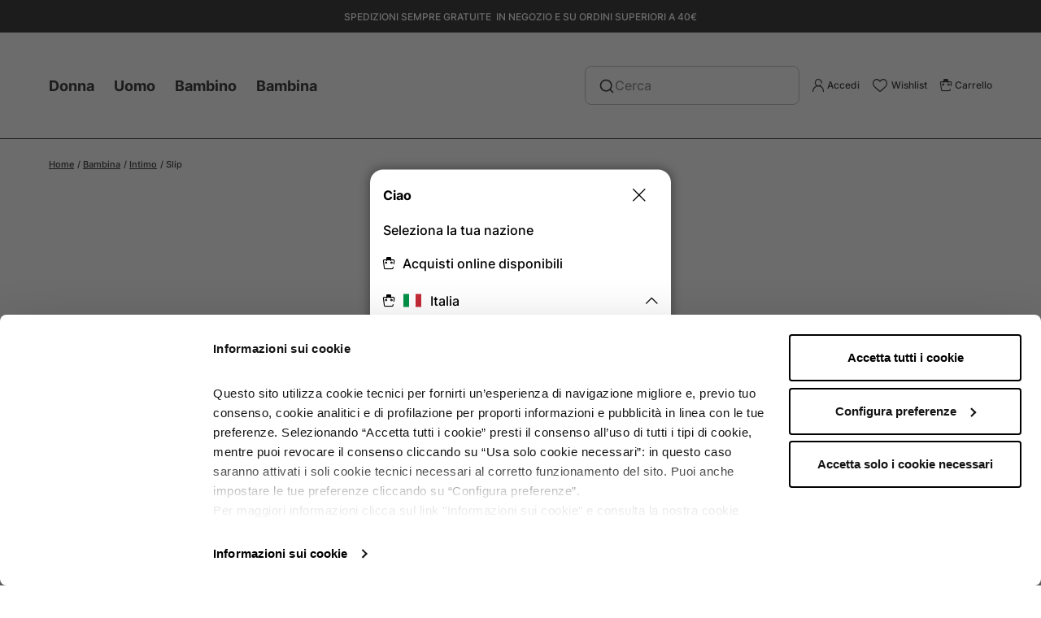

--- FILE ---
content_type: text/html; charset=UTF-8
request_url: https://www.terranovastyle.com/it_it/bambina/intimo/slip/
body_size: 69157
content:
<!doctype html>
<html lang="it">
    <head >
        <script>
    var LOCALE = 'it\u002DIT';
    var BASE_URL = 'https\u003A\u002F\u002Fwww.terranovastyle.com\u002Fit_it\u002F';
    var require = {
        'baseUrl': 'https\u003A\u002F\u002Fwww.terranovastyle.com\u002Fstatic\u002Fversion1767092294\u002Ffrontend\u002FTeddy\u002Fterranova\u002Fit_IT'
    };
    var globals = {};
    globals.cookieMessage = "Per rendere il nostro sito più facile ed intuitivo facciamo uso di cookie. Questo sito fa utilizzo di cookies di terze parti. Procedendo con la navigazione sul sito, si autorizza a memorizzare e ad accedere ai cookies sul proprio dispositivo di navigazione. La disattivazione dei cookies potrebbe pregiudicare il corretto funzionamento del sito. Per l’informativa completa cliccare";
    globals.cookieDismiss = "Accetta i cookies";
    globals.cookieLink = "qui";
    globals.cookieHref = "https://www.terranovastyle.com/it_it/policy/informativa_cookie/";
    globals.login = "Accedi";
    globals.register = "Registrati";
    globals.gtmMessage = "Per rendere il nostro sito più facile ed intuitivo facciamo uso di cookie. Questo sito fa utilizzo di cookies di terze parti. Procedendo con la navigazione sul sito, si autorizza a memorizzare e ad accedere ai cookies sul proprio dispositivo di navigazione. La disattivazione dei cookies potrebbe pregiudicare il corretto funzionamento del sito. Per l’informativa completa cliccare";
    globals.cookieAccept = "Accetta";
    globals.cookieDeny = "Nega";
    globals.WF = {"base_url":"https:\/\/www.terranovastyle.com\/it_it\/","store_code":"it_it","add_to_wishlist_url":"https:\/\/www.terranovastyle.com\/it_it\/wishlist\/index\/add\/"};</script>        <meta charset="utf-8"/>
<meta name="title" content="Slip Bambina | Terranova"/>
<meta name="description" content="Scopri la collezione Slip Bambina 2025 sullo shop online Terranova. Approfitta degli sconti e dei resi gratuiti!"/>
<meta name="robots" content="INDEX,FOLLOW"/>
<meta name="viewport" content="width=device-width, initial-scale=1"/>
<meta name="format-detection" content="telephone=no"/>
<meta name="apple-itunes-app" content="app-id=708303944"/>
<meta name="google-play-app" content="app-id=com.terranovastyle.terranova"/>
<title>Slip Bambina | Terranova</title>
<link  rel="stylesheet" type="text/css"  media="all" href="https://www.terranovastyle.com/static/version1767092294/frontend/Teddy/terranova/it_IT/mage/calendar.css" />
<link  rel="stylesheet" type="text/css"  media="all" href="https://www.terranovastyle.com/static/version1767092294/frontend/Teddy/terranova/it_IT/css/page-builder.css" />
<link  rel="stylesheet" type="text/css"  media="all" href="https://www.terranovastyle.com/static/version1767092294/frontend/Teddy/terranova/it_IT/css/style.css" />
<link  rel="stylesheet" type="text/css"  media="all" href="https://www.terranovastyle.com/static/version1767092294/frontend/Teddy/terranova/it_IT/Clerk_Clerk/css/powerstep.css" />
<link  rel="stylesheet" type="text/css"  media="all" href="https://www.terranovastyle.com/static/version1767092294/frontend/Teddy/terranova/it_IT/Klarna_Keb/css/button.css" />
<link  rel="stylesheet" type="text/css"  media="all" href="https://www.terranovastyle.com/static/version1767092294/frontend/Teddy/terranova/it_IT/Trustpilot_Reviews/css/trustpilot.min.css" />
<script  type="text/javascript"  src="https://www.terranovastyle.com/static/version1767092294/frontend/Teddy/terranova/it_IT/requirejs/require.js"></script>
<script  type="text/javascript"  src="https://www.terranovastyle.com/static/version1767092294/frontend/Teddy/terranova/it_IT/mage/requirejs/mixins.js"></script>
<script  type="text/javascript"  src="https://www.terranovastyle.com/static/version1767092294/frontend/Teddy/terranova/it_IT/requirejs-config.js"></script>
<link  rel="icon" type="image/x-icon" href="https://www.terranovastyle.com/media/favicon/default/favicon-n.png" />
<link  rel="shortcut icon" type="image/x-icon" href="https://www.terranovastyle.com/media/favicon/default/favicon-n.png" />
        
<script>
    window.algoliaConfig = {"instant":{"enabled":true,"selector":".columns--category","isAddToCartEnabled":false,"addToCartParams":{"action":"https:\/\/www.terranovastyle.com\/it_it\/checkout\/cart\/add\/","formKey":"S6utibAEo1F7NcF7","redirectUrlParam":"uenc"},"infiniteScrollEnabled":true,"urlTrackedParameters":["query","attribute:*","index"],"isSearchBoxEnabled":false,"isVisualMerchEnabled":true,"categorySeparator":" \/\/\/ ","categoryPageIdAttribute":"categoryPageId","isCategoryNavigationEnabled":false,"hidePagination":false},"autocomplete":{"enabled":true,"selector":"#algoliaAutocomplete","sections":[],"nbOfProductsSuggestions":6,"nbOfCategoriesSuggestions":3,"nbOfQueriesSuggestions":4,"isDebugEnabled":false,"isNavigatorEnabled":true,"debounceMilliseconds":300,"minimumCharacters":0},"landingPage":{"query":"","configuration":"[]"},"recommend":{"enabledFBT":false,"enabledRelated":false,"enabledFBTInCart":false,"enabledRelatedInCart":false,"limitFBTProducts":20,"limitRelatedProducts":6,"limitTrendingItems":6,"enabledTrendItems":0,"trendItemFacetName":"tdy_gender","trendItemFacetValue":"Uomo","isTrendItemsEnabledInPDP":0,"isTrendItemsEnabledInCartPage":0,"isAddToCartEnabledInFBT":false,"isAddToCartEnabledInRelatedProduct":false,"isAddToCartEnabledInTrendsItem":false,"FBTTitle":"Pi\u00f9 acquistati con","relatedProductsTitle":"Related products","trendingItemsTitle":"Trending items","addToCartParams":{"action":"https:\/\/www.terranovastyle.com\/it_it\/checkout\/cart\/add\/","formKey":"S6utibAEo1F7NcF7","redirectUrlParam":"uenc"}},"extensionVersion":"3.13.4","applicationId":"50BOWTYX3S","indexName":"trnprod_it_it","apiKey":"MDIzMzhkMWI4Yzc2MjZhMTM1MzUyNjNjYjY3YzQ1Nzg3ODQxZjE2NTY1Y2Q4MzFmMmI0OThkODkyNzVmMjEzMnRhZ0ZpbHRlcnM9","attributeFilter":[],"facets":[{"attribute":"tdy_color_family","type":"disjunctive","label":"Colore","searchable":"2","create_rule":"2"},{"attribute":"tdy_size","type":"disjunctive","label":"Taglia","searchable":"2","create_rule":"2"},{"attribute":"tdy_sustainability_area","type":"disjunctive","label":"Materiali certificati","searchable":"2","create_rule":"2"},{"attribute":"tdy_material","type":"disjunctive","label":"Materiale","searchable":"2","create_rule":"2"},{"attribute":"tdy_fancy","type":"disjunctive","label":"Motivo del tessuto","searchable":"2","create_rule":"2"},{"attribute":"tdy_dgt_lifestyle","type":"disjunctive","label":"Occasione","searchable":"3","create_rule":"2"},{"attribute":"tdy_length","type":"disjunctive","label":"Lunghezza","searchable":"2","create_rule":"2"},{"attribute":"tdy_model","type":"disjunctive","label":"Modello","searchable":"2","create_rule":"2"},{"attribute":"tdy_fit","type":"disjunctive","label":"Vestibilit\u00e0","searchable":"2","create_rule":"2"},{"attribute":"tdy_sleeve","type":"disjunctive","label":"Tipo di manica ","searchable":"2","create_rule":"2"},{"attribute":"tdy_detail","type":"disjunctive","label":"Dettaglio","searchable":"2","create_rule":"2"},{"attribute":"tdy_line","type":"disjunctive","label":"Linea","searchable":"2","create_rule":"2"},{"attribute":"tdy_collection","type":"disjunctive","label":"Collezione","searchable":"2","create_rule":"2"},{"attribute":"tdy_heel","type":"disjunctive","label":"Tacco","searchable":"2","create_rule":"2"},{"attribute":"tdy_height_waist","type":"disjunctive","label":"Altezza vita","searchable":"2","create_rule":"2"},{"attribute":"tdy_neck","type":"disjunctive","label":"Collo","searchable":"2","create_rule":"2"},{"attribute":"tdy_is_offer","type":"conjunctive","label":"Offerte","searchable":"2","create_rule":"2"},{"attribute":"tdy_promo","type":"conjunctive","label":"Promozione","searchable":"2","create_rule":"2"},{"attribute":"tdy_year","type":"conjunctive","label":"Year","searchable":"3","create_rule":"2"},{"attribute":"in_stock","type":"conjunctive","label":"In Stock","searchable":"3","create_rule":"2"},{"attribute":"special_price","type":"conjunctive","label":"Special Price","searchable":"3","create_rule":"2"},{"attribute":"tdy_gender","type":"disjunctive","label":"Genere","searchable":"2","create_rule":"2"},{"attribute":"tdy_totalstock","type":"conjunctive","label":"Total Stock","searchable":"3","create_rule":"2"},{"attribute":"tdy_season","type":"conjunctive","label":"Stagione","searchable":"3","create_rule":"2"},{"attribute":"tdy_commercial_category","type":"conjunctive","label":"Categoria commerciale","searchable":"3","create_rule":"2"},{"attribute":"tdy_brand","type":"conjunctive","label":"Brand","searchable":"3","create_rule":"2"}],"areCategoriesInFacets":false,"hitsPerPage":24,"sortingIndices":[{"attribute":"price","sort":"asc","sortLabel":"Prezzo crescente","name":"trnprod_it_it_products_price_default_asc","label":"Prezzo crescente","ranking":["asc(price.EUR.default)","typo","geo","words","filters","proximity","attribute","exact","custom"]},{"attribute":"price","sort":"desc","sortLabel":"Prezzo decrescente","name":"trnprod_it_it_products_price_default_desc","label":"Prezzo decrescente","ranking":["desc(price.EUR.default)","typo","geo","words","filters","proximity","attribute","exact","custom"]},{"attribute":"teddy_firstenabled_date","sort":"desc","sortLabel":"Novit\u00e0","name":"trnprod_it_it_products_teddy_firstenabled_date_desc","label":"Novit\u00e0","ranking":["desc(teddy_firstenabled_date)","typo","geo","words","filters","proximity","attribute","exact","custom"]},{"attribute":"tdy_editorial_position","sort":"asc","sortLabel":"Editoriale","name":"trnprod_it_it_products_tdy_editorial_position_asc","label":"Editoriale","ranking":["asc(tdy_editorial_position)","typo","geo","words","filters","proximity","attribute","exact","custom"]}],"isSearchPage":true,"isCategoryPage":true,"isLandingPage":false,"removeBranding":false,"productId":null,"priceKey":".EUR.default","priceGroup":null,"origFormatedVar":"price.EUR.default_original_formated","tierFormatedVar":"price.EUR.default_tier_formated","currencyCode":"EUR","currencySymbol":"\u20ac","priceFormat":{"pattern":"%s\u00a0\u20ac","precision":2,"requiredPrecision":2,"decimalSymbol":",","groupSymbol":".","groupLength":3,"integerRequired":false},"maxValuesPerFacet":50,"autofocus":true,"resultPageUrl":"https:\/\/www.terranovastyle.com\/it_it\/catalogsearch\/result\/","request":{"query":"","refinementKey":"","refinementValue":"","categoryId":"3131","landingPageId":"","path":"Bambina \/\/\/ Intimo \/\/\/ Slip","level":2,"parentCategory":"Bambina","childCategories":[],"url":"https:\/\/www.terranovastyle.com\/it_it\/bambina\/intimo\/slip\/"},"showCatsNotIncludedInNavigation":true,"showSuggestionsOnNoResultsPage":false,"baseUrl":"https:\/\/www.terranovastyle.com\/it_it","popularQueries":[],"useAdaptiveImage":false,"urls":{"logo":"https:\/\/www.terranovastyle.com\/static\/version1767092294\/frontend\/Teddy\/terranova\/it_IT\/Algolia_AlgoliaSearch\/images\/algolia-logo-blue.svg"},"cookieConfiguration":{"consentCookieName":"user_allowed_save_cookie","cookieAllowButtonSelector":"#btn-cookie-allow","cookieRestrictionModeEnabled":false,"cookieDuration":"15552000000"},"ccAnalytics":{"enabled":true,"ISSelector":".product-item .product-item-info","conversionAnalyticsMode":"place_order","addToCartSelector":".action.primary.tocart","orderedProductIds":[]},"isPersonalizationEnabled":true,"personalization":{"enabled":true,"viewedEvents":{"viewProduct":{"eventName":"Viewed Product","enabled":true,"method":"viewedObjectIDs"}},"clickedEvents":{"productClicked":{"eventName":"Product Clicked","enabled":true,"selector":".product-item .product-item-info","method":"clickedObjectIDs"},"productRecommended":{"eventName":"Recommended Product Clicked","enabled":false,"selector":".products-upsell .product-item","method":"clickedObjectIDs"}},"filterClicked":{"eventName":"Filter Clicked","enabled":true,"method":"clickedFilters"}},"analytics":{"enabled":true,"delay":"3000","triggerOnUiInteraction":"1","pushInitialSearch":"0"},"now":1769385600,"queue":{"isEnabled":false,"nbOfJobsToRun":5,"retryLimit":3,"nbOfElementsPerIndexingJob":50000},"isPreventBackendRenderingEnabled":true,"translations":{"to":"a","or":"o","go":"Go","popularQueries":"You can try one of the popular search queries","seeAll":"Vedi tutti i prodotti","allDepartments":"Tutte le categorie","seeIn":"Vedi i prodotti in","orIn":"or in","noProducts":"Nessun risultato per","noResults":"Nessun risultato","refine":"Refine","selectedFilters":"Selected Filters","clearAll":"Clear all","previousPage":"Pagina precedente","nextPage":"Pagina successiva","searchFor":"Search for products","relevance":"Rilevanza","categories":"Categorie","products":"Prodotti","suggestions":"Suggerimenti","searchBy":"Search by","searchForFacetValuesPlaceholder":"Search for other ...","showMore":"Mostra altri prodotti","searchTitle":"Search results for","placeholder":"Cerca","addToCart":"Aggiungi al carrello"},"tdy_colors_by_label":{" ":" ","Argento":"AG","Nero":"NR","Bianco":"BN","Blu":"BL","Arancione":"AR","Azzurro":"AZ","Beige":"BG","Fucsia":"FX","Giallo":"GL","Grigio":"GR","Indefinito":"IN","Marrone":"MR","Metallo":"MT","Multicolor":"MU","Neutro":"NN","Oro":"OR","Rosa":"RA","Rosso":"RS","Turchese":"TR","Variante":"VA","Verde":"VD","Viola":"VL","Verde chiaro":"VR","Verde scuro":"VS"},"tdy_log_level":"debug","tdy_attribute_positions":{"tdy_color_family":{" ":0,"Argento":1,"Nero":2,"Bianco":3,"Blu":4,"Arancione":5,"Azzurro":6,"Beige":7,"Fucsia":8,"Giallo":9,"Grigio":10,"Indefinito":11,"Marrone":12,"Metallo":13,"Multicolor":14,"Neutro":15,"Oro":16,"Rosa":17,"Rosso":18,"Turchese":19,"Variante":20,"Verde":21,"Viola":22,"Verde chiaro":23,"Verde scuro":24},"tdy_size":{" ":0,"35-38":1,"39-42":224,"3":5,"4":6,"5":7,"6":9,"7":10,"8":12,"9":14,"10":15,"11":16,"12":17,"13":18,"27":19,"28":21,"29":24,"30":29,"31":34,"32":39,"33":44,"34":49,"35":55,"36":62,"37":66,"38":74,"39":77,"40":84,"41":87,"42":97,"43":100,"44":110,"45":112,"46":122,"48":130,"50":138,"52":146,"54":152,"56":158,"58":162,"60":164,"80":165,"85":167,"90":169,"95":171,"100":173,"105":175,"110":177,"115":179,"120":181,"125":182,"130":183,"20-21":184,"21-22":185,"22-23":186,"23-24":188,"24-25":189,"24-36":192,"25-26":195,"26-27":197,"27-28":200,"28-29":202,"29-30":205,"30-31":206,"31-32":209,"33-34":213,"34-35":214,"35-36":217,"36-37":218,"37-38":221,"38-39":222,"39-40":223,"40-41":225,"41-42":226,"42-43":227,"43-44":228,"43-46":229,"44-45":230,"45-46":231,"46-47":232,"47-48":233,"48-49":234,"49_6":235,"49_8":236,"49-50":237,"50-51":238,"81_10":239,"IT 1":240,"IT 2":241,"IT 3":242,"IT 4":243,"IT 5":244,"0-2":245,"0-3":246,"0-6":248,"3-6":249,"4-6":287,"6-12":252,"9-12":253,"12-18":256,"18-24":259,"1-1.5":260,"1-2":269,"2-3":270,"2-4":272,"3-4":277,"3-5":278,"4-5":286,"5-6":288,"5-7":290,"6-7":299,"6-8":301,"6-9":303,"7-8":304,"8-9":312,"8-10":316,"9-10":317,"10-11":324,"10-12":327,"10-13":328,"11-12":329,"11-13":331,"12-13":336,"13-14":337,"14+":343,"3XS":346,"XXS":352,"XX\/XS":353,"XS":362,"XS\/S":363,"S":378,"S\/M":379,"M":395,"M\/L":396,"L":410,"L\/XL":411,"XL":421,"XL\/2X":422,"XL\/XX":423,"XXL":430,"2XL":432,"2XL\/3":433,"3XL":440,"3XL\/4":442,"4XL":445,"5XL":448,"6XL":449,"TU":451,"TUCUR":452,"1B":456,"1C":459,"2B":465,"2C":469,"3B":475,"3C":480,"3D":481,"3E":482,"4B":488,"4C":494,"4D":496,"4E":497,"5B":503,"5C":507,"5D":509,"5E":510,"6D":511,"6E":512},"tdy_sustainability_area":{" ":0,"Materiale organico":1,"Materiale riciclato":2,"Zerowaste":3,"Viscosa certificata":4,"Lino certificato":5,"Materiale certificato":6},"tdy_material":{" ":0,"Acetato":63,"Ciniglia":65,"Cotone":59,"Dainetto":68,"Ecopelle":70,"Ecopelliccia":71,"Felpa":7,"Felpa Leggera":8,"Flanella":73,"Fustagno":74,"Gomma":76,"Jeans":78,"Jeans Elasticizzato":79,"Jersey Elasticizzato":81,"Jersey Fiammato":82,"Jersey Leggero":83,"Jersey Leggero Organico":84,"Lino":60,"Maglia":86,"Metallo":87,"Microfibra":88,"Misto Cotone":22,"Mussola":90,"Nylon":24,"Paglia":93,"Panno":26,"Pile":94,"Pizzo":96,"Plastica":97,"Poliviscosa":98,"Popeline":99,"Rasatello":32,"Raso":101,"Sangallo":102,"Spugna":103,"Stampa Laminata":104,"Tessuto a coste":37,"Tessuto Elasticizzato":38,"Tessuto Leggero":108,"Tessuto Pesante":109,"Tessuto Punto Milano":110,"Tessuto spalmato":111,"Velluto":116,"Velluto a Coste":115,"Vinile":117,"Viscosa":118,"Viscosa Elasticizzata":119,"Misto cotone":48,"Pelle":49,"Misto poliestere":50,"Effetto pelle scamosciata":51,"Pelliccia sintetica":52,"Cashmere":53,"Lana":54,"Polipropilene":55,"Policotone":56,"Pelliccia":57,"Neoprene":58,"Pelle sintetica":61,"Poliestere":62,"Tela":64,"Crepe":66,"All'uncinetto":67,"Drill":69,"Felpato":72,"Georgette":75,"Interlock":77,"Jersey":80,"Lurex":85,"Modal":89,"Ottomano":91,"Oxford":92,"Piquet":95,"Raffia":100,"Taffet\u00e0":105,"A costine":106,"Elasticizzato":107,"Tweed":112,"Twill":113,"Effetto velluto":114,"Voile":120,"100% cotone":121,"Sintetico":122,"Tulle":123,"Maglia lavorata":124,"Effetto pelo":125,"Chiffon":126,"Maglia liscia":127,"Fibre varie":128,"Seta":129,"Cachemire":130,"Lyocell":131,"Similpelle":132,"Simil satin":133,"Ramie cotone":134,"Misto lana":135,"Misto viscosa":136},"tdy_fancy":{" ":0,"All-Over":1,"Bande":77,"Bicolore":82,"Block Color":83,"Bon ton":5,"Cuori":95,"Double Face":7,"Etnica":8,"Fantasia":50,"Fantasia Sartoriale":10,"Fiori":109,"Fiori Grandi":12,"Fiori Piccoli":13,"Gessato":63,"Lurex":15,"Microfantasia":16,"Mimetica":17,"Nordica":18,"Paisley":19,"Pi\u00e8d De Poule":20,"Pitonato":162,"Pizzo":164,"Principe Di Galles":23,"Quadri":54,"Quadri Vichy":25,"Ricami":26,"Righe":176,"Rombi":186,"Sangallo":190,"Scozzese":30,"Stampa Batik":31,"Stampa Fotografica":32,"Stampa Numeri":33,"Stampa Scritte":34,"Stampe":59,"Stelle":268,"Tie Dye":49,"Tinta Unita":60,"Tropicale":39,"Disney":40,"Moto":41,"Pop 80":42,"Punk":43,"Rock":44,"Safari":45,"Sport":46,"Swarosky":47,"Etnico":48,"All over":51,"Pois":52,"All over fiori":53,"Rotture":55,"All over pois":56,"Scritte":57,"All over stelle":58,"Trecce":61,"Animaletti":62,"Animali":64,"Spinato":65,"Animalier":66,"Anni 40":67,"Anni 50":68,"Anni 60":69,"Anni 70":70,"Applicazioni borchie":71,"Applicazioni luccicanti":72,"Arricciature":73,"Aviatore":74,"Azteco":75,"Balze":76,"Bande All Over":78,"Bande multicolor":79,"Basic logo":80,"Bi-tessuto":81,"Block color fantasia":84,"Borchie":85,"Bott.gioiello":86,"Bottoni":87,"Cartoon":88,"Catena":89,"Cerchi":90,"Chic":91,"Stampa college":92,"Conchiglie":93,"Corda":94,"Damascato":96,"Degrad\u00e8":97,"Denim":98,"Fantasia Africa":99,"Fantasia all over":100,"Fantasia e tinta unita":101,"Fantasia_Fiori":102,"Fantasia optical":103,"Farfalle":104,"Fashion":105,"Fiocco":106,"Fiorato":107,"Fiore":108,"Fiori grandi":110,"Fiori piccoli":111,"Fluo":112,"Frange":113,"Frappe":114,"Frutta":115,"Fumetti":116,"Geometrico":117,"Glitter":118,"Gotico":119,"Hawaii":120,"Inserti":121,"Inserti lana":122,"Inserti pelle":123,"Inserti pelo":124,"Inserti pizzo":125,"Inserti tessuto":126,"Intarsi":127,"Intrecciato":128,"Intreccio pelle":129,"Invecchiata":130,"Japan":131,"Jaquard":132,"Lacci":133,"Laminato":134,"Legno":135,"Logo":136,"Logomania":137,"Luccicante":138,"Macram\u00e8":139,"Marina":140,"Matelass\u00e8":141,"Mela":142,"Melange":143,"Melange Focus":144,"Effetto luminescente":145,"Metallizzato":146,"Militare":147,"Militare marina":148,"Montagna":149,"Multicolore":150,"Musica":151,"Numeri":152,"Oriente":153,"Paillette":154,"Patch":155,"Patch college":156,"Patch luccicante":157,"Patchwork":158,"Perlato":159,"Perle":160,"Pietre":161,"Piuma":163,"Pon Pon":165,"Principe di Galles":166,"Profili lurex":167,"Ricamo":168,"Ricamo e borchie":169,"Ricamo luccicante":170,"Ricamo Mexico":171,"Riga bicolor":172,"Riga multicolor":173,"Riga+stampa":174,"Rigato":175,"Righe con stampa":177,"Righe Fashion":178,"Righe lurex":179,"Righe marina":180,"Righe pizzo":181,"Righe+pois":182,"Righe+scritte":183,"Righe+tinta unita":184,"Romantico":185,"Rouches":187,"Royalties":188,"Ruota":189,"Scamosciato":191,"Schizzi":192,"Tartan":193,"Scozzese lurex var argento":194,"Scozzese lurex var bronzo":195,"Scozzese lurex var oro":196,"Scritta CALLIOPE":197,"Scritta Logo":198,"Scritta TERRANOVA":199,"Scritta Terranova Focus":200,"Scritta TRN GIRL":201,"Scritte e stampa fashion":202,"Scritte fashion":203,"Scritte Fluo":204,"Scritte glitter":205,"Scritte I Love":206,"Scritte luccicanti":207,"Scritte Luccicanti Focus":208,"Scritte Luccicanti+Stampe":209,"Scritte Numeri":210,"Scritte patch":211,"Scritte Patch Focus":212,"Scritte pop":213,"Scritte semplici":214,"Scuola":215,"Serpente":216,"Sfumato":217,"Smile":218,"Soggetti":219,"Spalmatura":220,"Spinato lurex var argento":221,"Spinato lurex var bronzo":222,"Spinato lurex var oro":223,"Sport Bande":224,"Sport barca":225,"Sport basic chic":226,"Sport college":227,"Sport doppiato":228,"Sport fashion":229,"Sport glam luccicante":230,"Sport Hawaii":231,"Sport Luccicante":232,"Sport scritte":233,"Spugna":234,"Stampa":235,"Stampa Animali":236,"Stampa anni 50":237,"Stampa anni 60":238,"Stampa Bambola":239,"Stampa bandiera":240,"Stampa Bocca":241,"Stampa citt\u00e0":242,"Stampa Coca Cola":243,"Stampa copertina":244,"Stampa corona":245,"Stampa Cuore":246,"Stampa dandy":247,"Stampa devoree":248,"Stampa Farfalle":249,"Stampa laminata":250,"Stampa pirata":251,"Stampa Robot":252,"Stampa rock":253,"Stampa Stelle":254,"Stampa Tigre":255,"Stampa Zebra":256,"Stampe all over":257,"Stampe disco":258,"Stampe e scritte":259,"Stampe Focus":260,"Stampe luccicanti":261,"Stampe miste":262,"Stampe Natale":263,"Stampe rinascimentali":264,"Stampe semplici":265,"Stampe simpatiche":266,"Stampe sport":267,"Stelline":269,"Stemmi":270,"Strappi":271,"Strass":272,"Street":273,"Street Focus":274,"Stropicciato":275,"Surf":276,"Surf hawaii":277,"Tagli":278,"Tasca francese":279,"Tasche":280,"Tasche applicate":281,"Tasconi":282,"Tennis":283,"Teschi":284,"Tessuti operati":285,"Tinta Unita Basic":286,"Tinta unita candies":287,"Tinta unita doppiato":288,"Tinta unita Fashion":289,"Tinta unita focus":290,"Tinta Unita Jeans":291,"Tinta unita jersey":292,"Tinta unita maxi":293,"Tinta unita profili lurex":294,"Tinta unita trecce":295,"Toppe":296,"Traforato":297,"Trasparente":298,"Trasversale":299,"Trecce Focus":300,"Tridimensionali":301,"Tropical":302,"Uncinetto":303,"Vanis\u00e8":304,"Vernice":305,"Vetro":306,"Vichy":307,"Zebrato":308,"Zig zag":309,"Arabesca":310,"Basic":311,"Fantasia_Etnica":312,"Fantasia_Figurativi":313,"Fantasia_Geometrico":314,"Fantasia_Lettering":315,"Fantasia_Patchwork":316,"Fantasia_Pois":317,"Fantasia_Riga":318,"Generico":319,"A scacchi":320,"Camouflage":321,"Ricamati":322,"Applicazioni":323},"tdy_dgt_lifestyle":{" ":0,"Casual":1,"Cerimonia":2,"Formale e business":3,"Sera":4,"Party":5,"Sportivo":6,"Special occasion":7,"Tempo libero":8,"Trendy":9,"Urban":10,"Da giorno":11,"Da ufficio":12,"Da viaggio":13,"Da sposa":14,"Homewear":15,"Per tutti i giorni":16,"Da mare":17},"tdy_length":{" ":0,"Al ginocchio":1,"Maxi":2,"Midi":3,"Mini":4,"A tre quarti":5,"Corto":6,"Longuette":7,"Lungo":8,"Normale":9},"tdy_model":{" ":0,"5 Tasche":2,"A Dress":3,"Abito Canotta":96,"Abito Felpa":97,"Anfibi":98,"Aperto":7,"Balconcino":103,"Ballerina":9,"Balze":10,"Basco":105,"Bauletto":109,"Bermuda":111,"Blusa":125,"Borsa A Mano":116,"Boyfriend":260,"Bra Top":17,"Brasiliana":120,"Button-Down":19,"Cappa":122,"Cappotto":204,"Cartella":22,"Chiodo":127,"Chiuso":24,"Ciabatta":25,"Ciclista":130,"Classico":131,"Con Pinces":133,"Coppola":134,"Cuffia":136,"Destrutturato":138,"Dolcevita":32,"Doppio Petto":33,"Dritto":34,"Fascia":140,"Fascione":141,"Field Jacket":142,"Gilet":144,"Girocollo":145,"Giubbino":146,"Giubbotto":147,"Halter":42,"Imbottito":148,"Incrociato":149,"Infradito":150,"Kick flare":153,"Loose":47,"Lupetto":48,"Mantella":154,"Marsupio":155,"Palazzo Crop":160,"Palloncino":161,"Paper Bag":53,"Peplo":165,"Perizoma":166,"Pieghe":56,"Pigiama":222,"Piumino":168,"Piumino Biker":169,"Pliss\u00e8":170,"Portafoglio":246,"Postina":172,"Prendisole":173,"Push Up":64,"Ruota":65,"Sacca":66,"Salopette":180,"Sandalo":181,"Scamiciata":69,"Scollo V":70,"Secchiello":183,"Semiruota":184,"Sigaretta":266,"Sirena":74,"Slip":220,"Slip On":187,"Smanicato":188,"Spalla Larga":190,"Spalline Sottili":79,"Stivaletto":191,"Svasato":81,"T-Dress":193,"Tasca Francese":83,"Tesa Larga":194,"Thank Top":85,"Tracolla":196,"Trapezio":197,"Tube":88,"Tubino":89,"Tuta":152,"Vita Alta":199,"Wide Leg":92,"Zaino":201,"Zampa":94,"Zeppa":202,"Giacca a vento":99,"Con cappuccio":100,"Babydoll":101,"Baguette":102,"Ballerine":104,"Cappellino":106,"Basic":107,"Basket":108,"Berretto":110,"Biker":112,"Blazer":113,"Body dress":114,"Bomber":115,"Boxy":117,"Bra":118,"Bralette":119,"Con bottoni":121,"Cargo":123,"Chiusura cartella":124,"Chino":126,"Senza cappuccio":128,"Chocker":129,"Clutch":132,"Corolla":135,"Decollet\u00e8":137,"Doppiopetto":139,"Gaucho":143,"Jogger":151,"Mom":156,"Montgomery":157,"Ciabatte":158,"Palazzo":159,"Paperbag":162,"Pareo":163,"Parka":164,"A pieghe":167,"Poncho":171,"Maglia":174,"Resort":175,"Ringer":176,"Gonna a ruota":177,"Sabot":178,"Giacca sahariana":179,"Scamiciato":182,"Shopper":185,"Skater":186,"Sneakers":189,"A zampa":192,"Tote":195,"Abito tubino":198,"Vogatore":200,"Parachute":203,"Pelliccia sintetica":205,"Gonna pantalone":206,"Gonna":207,"Abito corsetto":208,"T-shirt":209,"Effetto montone":210,"Monopetto":211,"Shacket":212,"Sherpa":213,"Jeggings":214,"Baggy":215,"Wide leg":216,"Pantalone ginnico":217,"Pantalone":218,"Boxer":219,"Slip culotte":221,"Slip modellante":223,"Reggiseno push up":224,"Reggiseno triangolo":225,"Top intimo":226,"Body":227,"Cardigan":228,"Jeans":229,"Pantaloncini":230,"Leggings":231,"Push up":232,"Bustier":233,"Abito":234,"Abito skater":235,"Abito fascia":236,"Camicia":237,"Canotta":238,"Top":239,"Guanti":240,"Sciarpa":241,"Calze":242,"Collant":243,"Paraorecchie":244,"Stivale":245,"Ombrello":247,"Abito camicia":248,"Balaclava":249,"Coperta":250,"Mocassino":251,"Cintura":252,"Fascia per capelli":253,"Elastici per capelli":254,"Cerchietto per capelli":255,"Baker Boy hat":256,"Scaldacollo":257,"Combat":258,"Maglione":259,"Trench":261,"Vestaglia":262,"Spolverino":263,"Scaldacuore":264,"Flare":265,"Culotte":267,"Balloon":268,"Camicia worker":269,"Abito spalle scoperte":270,"Corpetto":271,"Camicia da notte":272,"Reggiseno preformato":273,"Pochette":274,"Collana":275,"Bracciale":276,"Orecchini":277,"Anelli":278,"Foulard":279,"Pashmina":280,"Gambaletto":281,"Cappello da pescatore":282,"Portacarte":283,"Sacca sport":284,"Copricapezzoli":285,"Fusciacca":286,"Earcuff":287,"Fermagli":288,"Berretto sailor":289,"Calze parigine":290,"Manicotti":291,"Top corsetto":292,"Gancio per reggiseno":293,"Loose jeans":294,"Giaccone marinaro":295,"Coppe adesive":296,"Ganci incrocio":297,"Nastro per il corpo":298,"Scarpe":299,"Cravatta":300,"Cappello":301,"Scarponcino":302,"Muffola":303,"Shorts con leggings":304,"Stola":305,"Borsa a spalla":306,"Abito a ruota":307,"Completo":308,"Top incrocio":309,"Sticker viso":310,"Gonna a tubino":311,"Maglioncino":312,"Coprispalle":313,"Cappetta":314,"A carota":315,"Corsetto":316,"Abito giacca":317,"A-line":318,"Abito a portafoglio":319,"A portafoglio":320,"Minidress":321,"Abito a sirena":322,"Stile impero":323,"Abito in pliss\u00e8":324,"Abito atelier":325,"Abito con spacco":326,"Abito con strascico":327,"Giacca aperta":328,"Giacca mono bottone":329,"Giacca due bottoni":330,"Abito bambolina":331,"Slouchy":332,"Collant con reggicalze":333,"Collant modellante":334,"Autoreggenti":335,"A sirena":336,"Abito cravatta":337,"Pantaloncini ginnici":338,"Pantaloncini jeans":339,"Gonna cargo":340,"Bolero":341,"Carpenter":342,"Dad fit":343,"Kaftano":344,"Kimono":345,"Capri":346,"Cropped":347,"Giacca finanziera":348,"Bustino":349,"Beauty case":350,"Bretelle trasparenti":351,"Telo sport":352,"Occhiali da sole":353,"Borsone sportivo":354,"Spilla":355,"Laccio porta cellulare":356,"Catenina per occhiali":357,"Barrel fit":358,"Abito incrociato":359,"Abito arabia":360,"Giacca":361,"Pantalone trumpet":362,"Tanga":363,"Straight":364,"Skinny":365,"Impermeabile":366,"Pantagonna":367,"Gonna a palloncino":368,"Minigonna":369,"Cavigliera":370,"Texani":371,"Telo mare":372,"Capetta":373,"Slingback":374,"Mules":375,"Espadrillas":376,"Trolley":377,"Slipdress":378,"Bikini":379,"Bandana":380,"Friulane":381,"Abito military":382,"Asciugamano":383,"Pettine":384,"Dress tape":385,"Slip hipster":386,"Portagioie":387,"Papillon":388,"Porta occhiali":389,"Pantofole":390,"Spalline reggiseno":391,"Astuccio":392,"Solette gel":393,"Sacchetto protettivo":394,"Relaxed":395,"Costume di carnevale":396,"Pinze":397,"Borsa cilindro":398,"Borsa hobo":399,"Ventaglio":400,"Borsa termica":401,"Costume intero":423,"Cappello da gondoliere":403,"Sapone liquido":404,"Refill profumo":405,"Accessori capelli":406,"Maschera viso":407,"DD Cream":408,"Profumo":409,"Balsamo labbra":410,"Crema mani":411,"Crema piedi":412,"Acqua micellare":413,"Crema contorno occhi":414,"Set manicure":415,"Set body care":416,"Bottigliette da viaggio":417,"Acqua corpo":418,"Set make up":419,"Beauty set":420,"Sovracamicia":421,"Borsa mare":422,"Portachiavi":424,"Polsini skincare":425,"Slim fit":426,"Longuette":427,"Gonna con spacco":428,"Gonna asimmetrica":429,"Bootcut":430,"Worker":431,"Occhiali":432},"tdy_fit":{" ":0,"Aderente":1,"ampia":3,"Ridotta":4,"Crop":5,"Ampia":6,"Morbida":7,"Oversize":8,"Regular":9,"Relaxed":10,"Sciancrata":11,"Skinny":12,"Slim":13,"Superskinny":14,"Vestibilit\u00e0 ampia":15,"Vestibilit\u00e0 crop":16,"Vestibilit\u00e0 maxi":17,"Vestibilit\u00e0 oversize":18,"Vestibilit\u00e0 normale":19,"Vestibilit\u00e0 sciancrata":20,"Vestibilit\u00e0 skinny":21,"Vestibilit\u00e0 aderente":22,"Vestibilit\u00e0 superskinny":23,"Vestibilit\u00e0 stretch":24,"Overall":25,"Vestibilit\u00e0 western":26},"tdy_sleeve":{" ":0,"Aletta":1,"Corte":2,"Corte Ampie":3,"Corte Con Laccetti":4,"Corte In Tulle":5,"Corte Palloncino":6,"Lunghe":7,"Lunghe Ampie":8,"Lunghe Arricciate":9,"Lunghe Con Laccetti":10,"Lunghe Con Polsino":11,"Lunghe Con Zip":12,"Lunghe Flare":13,"Lunghe In Tulle":14,"Lunghe Palloncino":15,"Manica ad aletta":16,"Pipistrello":17,"Roll-Up":18,"Sbuffo":19,"Senza Maniche":20,"Tre Quarti":21,"Maniche corte":22,"Maniche corte ampie":23,"Maniche corte con laccetti":24,"Maniche corte in tulle":25,"Maniche corte palloncino":26,"Maniche lunghe":27,"Maniche lunghe con polsino":28,"Maniche lunghe ampie":29,"Maniche lunghe arricciate":30,"Maniche lunghe con laccetti":31,"Maniche lunghe con zip":32,"Maniche lunghe scampanate":33,"Maniche lunghe in tulle":34,"Maniche lunghe palloncino":35,"Maniche pipistrello":36,"Maniche arrotolabili":37,"Maniche a sbuffo":38,"Senza maniche":39,"Maniche a tre quarti":40,"Maniche raglan":41,"Maniche a mantella":42,"Maniche a campana":43,"Mezze maniche":44,"Maniche a lanterna":45,"Con spalline":46,"Maniche a kimono":47,"Maniche dolman":48,"Maniche blusanti":49,"Maniche a farfalla":50,"Maniche con volant":51,"Maniche aderenti":52,"Maniche scoperte":53,"Maniche staccabili":54,"Monospalla":55,"Senza spalline":56},"tdy_detail":{" ":0,"Trecce":1,"Arricciatura":2,"Applicazioni":3,"Balza":4,"Bande":5,"Cut out":6,"Double face":7,"Fiocco":8,"Frange":9,"Glitter":10,"Nappe":11,"Paillettes":12,"Patch":13,"Perle":14,"Pinces":15,"Piume":16,"Pompon":17,"Ricamo":18,"Rouches":19,"Borchie":20,"Bottoni gioiello":21,"Lacci":22,"Traforato":23,"Trasparenze":24,"Uncinetto":25,"Strappi":26,"Tulle":27,"Pizzo":28,"Catena":29,"Fusciacca":30,"Gioiello":31,"Anelli":32,"Cintura":33,"Spilla":34,"Sangallo":35,"Ciondoli":36,"Volant":37,"Strass":38},"tdy_line":{" ":0,"Curvy":1,"Cerimonia":2,"Moda sposa":3,"Petite":4,"Premaman":5,"Tall":6,"Active":7,"Beachwear":8,"Zero waste":9},"tdy_collection":{" ":0,"Linea logo":1,"Linea active":2,"Basic":3,"Barbie":4,"Let's Party":5,"Linea sposa":6,"Atelier":7,"Bantoa":8,"Sporty":9,"Casual":10,"Day off":11,"Formal":12,"Daily":13,"Urban":14,"Occasione":15,"Homewear":16,"Online exclusive":17},"tdy_heel":{" ":0,"Tacco basso":1,"Tacco medio":2,"Tacco alto":3,"Flat":4},"tdy_height_waist":{" ":0,"Alta":1,"Media":2,"Bassa":3},"tdy_neck":{" ":0,"Americana":1,"Ampia":2,"Aperta":3,"Barca":4,"Bustier":5,"Cappuccio":6,"Chocker":7,"Ciambella":8,"Classica":9,"Coreana":10,"Cuore":11,"Dolcevita":40,"Fascia":13,"Freedom":14,"Girocollo":43,"Half Zip":16,"Incrocio":17,"Lupetto":30,"Polo":44,"Rever":20,"rotonda":21,"Scollo rotondo":22,"Serafino":49,"Spalle Scoperte":24,"Squadrata":25,"V":26,"Zip":27,"A cuore":28,"Asimmetrico":29,"a V":31,"Collo quadrato":32,"Scollo a U":33,"Collo a ciambella":34,"Colletto classico":35,"Scollo a fascia":36,"Con choker":37,"Con gioiello":38,"Colletto alla coreana":39,"Con zip":41,"Collo sciallato":42,"Scollo a barca":45,"Collo a goccia":46,"Finto collo":47,"Spalle scoperte":48,"Halterneck":50,"Collo a cappuccio":51,"Collo con bottoni":52,"Altro":53},"tdy_promo":{" ":0,"43746 - 2 x 25,99":1,"43749 - 2 x 17,99":2,"43760 - 2 x 19,99":3,"47011 - 3 x 12,99":4,"47163 - 2 x 19,99":5,"47275 - 2 x 25,99":6,"47290 - 2 x 12,99":7,"47291 - 2 x 12,99":8,"47292 - 2 x 19,99":9,"47293 - 2 x 15,99":10,"47294 - 2 x 19,99":11,"47329 - 2 x 19,99":12,"47330 - 3 x 9,99":13,"47331 - 3 x 9,99":14,"47491 - 3 x 19,99":15,"47493 - 3 x 15,99":16,"47505 - 2 x 35,99":17,"47507 - 2 x 7,99":18,"47683 - 3 x 12,99":19,"47752 - 3 x 7,99":20,"47753 - 2 x 17,99":21,"47754 - 2 x 19,99":22,"47755 - 2 x 25,99":23,"47756 - 2 x 5,99":24,"47757 - 2 x 19,99":25,"47758 - 3 x 12,99":26,"47759 - 2 x 12,99":27,"47760 - 2 x 25,99":28,"47761 - 2 x 12,99":29,"47762 - 2 x 15,99":30,"47763 - 2 x 35,99":31,"47764 - 2 x 19,99":32,"47765 - 2 x 39,99":33,"47817 - 3 x 12,99":34,"47818 - 2 x 7,99":35,"47819 - 2 x 9,99":36,"47820 - 2 x 27,99":37,"47821 - 2 x 19,99":38,"47822 - 3 x 12,99":39,"47824 - 3 x 9,99":40,"47825 - 2 x 19,99":41,"47826 - 2 x 9,99":42,"47828 - 2 x 12,99":43,"47829 - 3 x 17,99":44,"47830 - 2 x 15,99":45,"48159 - 2 x 29,99":46,"48160 - 2 x 27,99":47,"48161 - 2 x 29,99":48,"48162 - 2 x 12,99":49,"48163 - 2 x 9,99":50,"48164 - 3 x 9,99":51,"48165 - 5 x 12,99":52,"48166 - 2 x 7,99":53,"48167 - 2 x 19,99":54,"48169 - 2 x 12,99":55,"48170 - 2 x 15,99":56,"48171 - 2 x 19,99":57,"48172 - 2 x 15,99":58,"48173 - 2 x 9,99":59,"48175 - 2 x 29,99":60,"48177 - 2 x 29,99":61,"48193 - 3 x 9,99":62,"48203 - 2 x 29,99":63,"48204 - 2 x 19,99":64,"48208 - 2 x 39,99":65,"48209 - 2 x 35,99":66,"48210 - 2 x 29,99":67,"48211 - 2 x 39,99":68,"48212 - 2 x 29,99":69,"48214 - 3 x 19,99":70,"48215 - 2 x 19,99":71,"48216 - 2 x 12,99":72,"48224 - 2 x 19,99":73,"48225 - 2 x 12,99":74,"48226 - 2 x 7,99":75,"48227 - 2 x 25,99":76,"48228 - 2 x 12,99":77,"48229 - 2 x 15,99":78,"48230 - 2 x 29,99":79,"48231 - 2 x 12,99":80,"48232 - 3 x 29,99":81,"48261 - 2 x 12,99":82,"48283 - 2 x 29,99":83,"48284 - 2 x 9,99":84,"48309 - 2 x 9,99":85,"48310 - 2 x 12,99":86,"48311 - 2 x 29,99":87,"48312 - 2 x 39,99":88,"48685 - 2 x 25,99":89,"49316 - 2 x 25,99":90,"49320 - 2 x 7,99":91,"49323 - 2 x 12,99":92,"49324 - 2 x 25,99":93,"49325 - 2 x 9,99":94,"49326 - 2 x 15,99":95,"49328 - 2 x 15,99":96,"49329 - 3 x 12,99":97,"49330 - 2 x 12,99":98,"49331 - 2 x 19,99":99,"49332 - 2 x 9,99":100,"49333 - 2 x 19,99":101,"49334 - 2 x 7,99":102,"49335 - 2 x 17,99":103,"49336 - 2 x 12,99":104,"49390 - 2 x 9,99":105,"49634 - 2 x 19,99":106,"49635 - 2 x 19,99":107,"49636 - 2 x 12,99":108,"49771 - 2 x 12,99":109,"49772 - 2 x 19,99":110,"49773 - 2 x 25,99":111,"49774 - 2 x 29,99":112,"49785 - 2 x 15,99":113,"49786 - 2 x 9,99":114,"49787 - 2 x 15,99":115,"49789 - 2 x 9,99":116,"49790 - 2 x 25,99":117,"49791 - 2 x 17,99":118,"49792 - 2 x 12,99":119,"49793 - 2 x 12,99":120,"49931 - 2 x 19,99":121,"49932 - 2 x 9,99":122,"49933 - 2 x 15,99":123,"49970 - 3 x 12,99":124,"49971 - 2 x 19,99":125,"49977 - 2 x 25,99":126,"49978 - 2 x 25,99":127,"50135 - 2 x 15,99":128,"50265 - 2 x 9,99":129,"50462 - 2 x":130,"50463 - 2 x":131,"50464 - 2 x":132,"50465 - 2 x":133,"50466 - 2 x":134,"50467 - 2 x":135,"50468 - 2 x":136,"50472 - 3 x":137,"50474 - 3 x":138,"50536 - 2 x":139,"50537 - 2 x":140,"50538 - 2 x":141,"50540 - 2 x":142,"50541 - 2 x":143,"50542 - 2 x":144,"50543 - 2 x":145,"50544 - 2 x":146,"50545 - 2 x":147,"50546 - 2 x":148,"50547 - 2 x":149,"50548 - 2 x":150,"50549 - 2 x":151,"50550 - 2 x":152,"50551 - 2 x":153,"50552 - 2 x":154,"50553 - 2 x":155,"50554 - 2 x":156,"50555 - 2 x":157,"50556 - 2 x":158,"50557 - 2 x":159,"50558 - 2 x":160,"50559 - 3 x":161,"50560 - 3 x":162,"50561 - 3 x":163,"50579 - 2 x":164,"50580 - 2 x":165,"50581 - 2 x":166,"50583 - 2 x":167,"50584 - 2 x":168,"50591 - 2 x":169,"50592 - 2 x":170,"50593 - 2 x":171,"50594 - 2 x":172,"50595 - 2 x":173,"50596 - 2 x":174,"50597 - 2 x":175,"50598 - 3 x":176,"50599 - 3 x":177,"50600 - 3 x":178,"50601 - 3 x":179,"50602 - 3 x":180,"50603 - 3 x":181,"50604 - 3 x":182,"50605 - 3 x":183,"51060 - 2 x 9,99":184,"51265 - 2 x 29,99":185,"51445 - 2 x 15,99":186,"51446 - 2 x 19,99":187,"51447 - 2 x 19,99":188,"51742 - 2 x 12,99":189,"51748 - 2 x 25,99":190,"51933 - 2 x":191,"51934 - 2 x 15,99":192,"51984 - 2 x 15,99":193,"51985 - 2 x 35,99":194,"51986 - 2 x 29,99":195,"51987 - 2 x 29,99":196,"51988 - 2 x 25,99":197,"51989 - 2 x 27,99":198,"51990 - 2 x 29,99":199,"51991 - 2 x 29,99":200,"51992 - 2 x 17,99":201,"51993 - 2 x 19,99":202,"51994 - 2 x 15,99":203,"51995 - 2 x 15,99":204,"52002 - 2 x 45,99":205,"52004 - 2 x 35,99":206,"52005 - 2 x 39,99":207,"52006 - 2 x 45,99":208,"52007 - 2 x 35,99":209,"52009 - 2 x 25,99":210,"52011 - 2 x 27,99":211,"52012 - 2 x 25,99":212,"52013 - 2 x":213,"52014 - 2 x 17,99":214,"52015 - 2 x 25,99":215,"52016 - 2 x":216,"52017 - 2 x":217,"52018 - 2 x":218,"52019 - 2 x":219,"52128 - 2 x 12,99":220,"52129 - 2 x 17,99":221,"52228 - 3 x":222,"52239 - 3 x 15,99":223,"52216 - 3 x":224,"52217 - 3 x 29,99":225,"52218 - 2 x 12,99":226,"52219 - 3 x 12,99":227,"52220 - 3 x 12,99":228,"52221 - 3 x 19,99":229,"52222 - 3 x 29,99":230,"52223 - 3 x":231,"52224 - 3 x 17,99":232,"52225 - ND":233,"52226 - 3 x 19,99":234,"52227 - 3 x":235,"52229 - 3 x 15,99":236,"52230 - 4 x":237,"52231 - 4 x":238,"52232 - 3 x 29,99":239,"52233 - 3 x 19,99":240,"52234 - ND":241,"52235 - 3 x":242,"52236 - 4 x":243,"52237 - 3 x":244,"52238 - 3 x 12,99":245,"52240 - 3 x":246,"52241 - 3 x 29,99":247,"52242 - 3 x":248,"52243 - 3 x":249,"52244 - 3 x":250,"52245 - 3 x":251,"52246 - ND":252,"52247 - 3 x 15,99":253,"52248 - ND":254,"52249 - 3 x 15,99":255,"52250 - 3 x 17,99":256,"52251 - 3 x 15,99":257,"52252 - ND":258,"52253 - 3 x 17,99":259,"52254 - 3 x":260,"52257 - 2 x 39,99":261,"52258 - 2 x 39,99":262,"52259 - 2 x 39,99":263,"52365 - 2 x 35,99":264,"52366 - 2 x 39,99":265,"52367 - 2 x 19,99":266,"52368 - 3 x 19,99":267,"52369 - 2 x 12,99":268,"52370 - 3 x 15,99":269,"52372 - 2 x 19,99":270,"52373 - 2 x 19,99":271,"52374 - 2 x 19,99":272,"52375 - 2 x 19,99":273,"52376 - 2 x 19,99":274,"52377 - 2 x 7,99":275,"52401 - 2 x 7,99":276,"52402 - 2 x 15,99":277,"52403 - 2 x 27,99":278,"52404 - 2 x 29,99":279,"52405 - 2 x 35,99":280,"52406 - 2 x 25,99":281,"52407 - 2 x 15,99":282,"52408 - 2 x 9,99":283,"52409 - 2 x 12,99":284,"52410 - 2 x 15,99":285,"52411 - 2 x 19,99":286,"52412 - 2 x 12,99":287,"52413 - 2 x 29,99":288,"52414 - 2 x 9,99":289,"52415 - 2 x 12,99":290,"52416 - 2 x 19,99":291,"52417 - 2 x 15,99":292,"52418 - 2 x 12,99":293,"52419 - 2 x 19,99":294,"52434 - 2 x 29,99":295,"52448 - 2 x 39,99":296,"52467 - 2 x 9,99":297,"52468 - 2 x 9,99":298,"52469 - 2 x 9,99":299,"52470 - 2 x 9,99":300,"52471 - 2 x 29,99":301,"52472 - 2 x 9,99":302,"52473 - 2 x 25,99":303,"52474 - 2 x 25,99":304,"52475 - 2 x 17,99":305,"52508 - 2 x 19,99":306,"52509 - 2 x 19,99":307,"52510 - 2 x 19,99":308,"52511 - 2 x 15,99":309,"52512 - 2 x 15,99":310,"52532 - 2 x 19,99":311,"52533 - 2 x 19,99":312,"52534 - 2 x 19,99":313,"52546 - 2 x 9,99":314,"52547 - 2 x 9,99":315,"52548 - 2 x 9,99":316,"52549 - 2 x 25,99":317,"52550 - 2 x 35,99":318,"52551 - 2 x 9,99":319,"52552 - 2 x 19,99":320,"52553 - 2 x 12,99":321,"52554 - 2 x 39,99":322,"52555 - 2 x 15,99":323,"52589 - 2 x 19,99":324,"53104 - 2 x 19,99":325,"53136 - 2 x 25,99":326,"53203 - 2 x 25,99":327,"53235 - 2 x 29,99":328,"53236 - 2 x 12,99":329,"53334 - 2 x 9,99":330,"53522 - 5 x 12,99":331,"54250 - 2 x":332,"54251 - 2 x":333,"54252 - 2 x":334,"54253 - 2 x":335,"54254 - 2 x":336,"54263 - 2 x":337,"54264 - 2 x":338,"54269 - 2 x":339,"54270 - 2 x":340,"54272 - 2 x":341,"54274 - 2 x":342,"54276 - 2 x":343,"54278 - 2 x":344,"54280 - 2 x":345,"54283 - 2 x":346,"54284 - 2 x":347,"54286 - 2 x":348,"54288 - 2 x":349,"54289 - 2 x":350,"54290 - 2 x":351,"54291 - 2 x":352,"54292 - 2 x":353,"54294 - 2 x":354,"54295 - 2 x":355,"54296 - 2 x":356,"54298 - 2 x":357,"54299 - 2 x":358,"54301 - 2 x":359,"54302 - 2 x":360,"54303 - 2 x":361,"54304 - 2 x":362,"54305 - 2 x":363,"54306 - 2 x":364,"54309 - 2 x":365,"54310 - 2 x":366,"54616 - 2 x":367,"54823 - 2 x 19,99":368,"54824 - 2 x 25,99":369,"54825 - 2 x 15,99":370,"54826 - 2 x 35,99":371,"54827 - 2 x 39,99":372,"54828 - 3 x 19,99":373,"54829 - 2 x 39,99":374,"54830 - 2 x 45,99":375,"54831 - 2 x 12,99":376,"54832 - 2 x 15,99":377,"54833 - 3 x 25,99":378,"54834 - 2 x 25,99":379,"54926 - 3 x 19,99":380,"55116 - 2 x 19,99":381,"55117 - 2 x 19,99":382,"55232 - 2 x 35,99":383,"55233 - 2 x 39,99":384,"55234 - 2 x 17,99":385,"55236 - 2 x 29,99":386,"55237 - 2 x 45,99":387,"55238 - 3 x 15,99":388,"55245 - 3 x 15,99":389,"55307 - 2 x 17,99":390,"55416 - 2 x 29,99":391,"55417 - 2 x 35,99":392,"55418 - 2 x 19,99":393,"55419 - 2 x 25,99":394,"55420 - 2 x 19,99":395,"55421 - 2 x 9,99":396,"55422 - 2 x 19,99":397,"55423 - 2 x 19,99":398,"55424 - 2 x 25,99":399,"55425 - 2 x 29,99":400,"55426 - 2 x 17,99":401,"55427 - 2 x 29,99":402,"55428 - 2 x 12,99":403,"55429 - 2 x 19,99":404,"55430 - 2 x 19,99":405,"55533 - 2 x 25,99":406,"55535 - 2 x 29,99":407,"55537 - 2 x 12,99":408,"55538 - 2 x 35,99":409,"55539 - 2 x 27,99":410,"55540 - 2 x 25,99":411,"55542 - 2 x 7,99":412,"55543 - 2 x 39,99":413,"55544 - 2 x 15,99":414,"55545 - 2 x 39,99":415,"55546 - 2 x 19,99":416,"55547 - 2 x 29,99":417,"55548 - 2 x 12,99":418,"55549 - 2 x 29,99":419,"55551 - 2 x 19,99":420,"55552 - 2 x 19,99":421,"55642 - 2 x 25,99":422,"55643 - 2 x 25,99":423,"55745 - 2 x 29,99":424,"55771 - 2 x 15,99":425,"55772 - 3 x 15,99":426,"55773 - 2 x 15,99":427,"55774 - 2 x 35,99":428,"55775 - 2 x 15,99":429,"55778 - 2 x 45,99":430,"55779 - 2 x 45,99":431,"55780 - 2 x 39,99":432,"55781 - 2 x 39,99":433,"55782 - 2 x 29,99":434,"55783 - 2 x 29,99":435,"55784 - 2 x 25,99":436,"55785 - 2 x 19,99":437,"55786 - 2 x 45,99":438,"55787 - 2 x 39,99":439,"55788 - 2 x 25,99":440,"55789 - 2 x 29,99":441,"55790 - 3 x 25,99":442,"55791 - 2 x 25,99":443,"55792 - 2 x 12,99":444,"55793 - 3 x 12,99":445,"55794 - 3 x 15,99":446,"55795 - 2 x 17,99":447,"55796 - 2 x 9,99":448,"55798 - 2 x 17,99":449,"55799 - 2 x 9,99":450,"55800 - 2 x 9,99":451,"55802 - 2 x 15,99":452,"55803 - 3 x 15,99":453,"55804 - 2 x 17,99":454,"55805 - 2 x 15,99":455,"55806 - 2 x 29,99":456,"55807 - 2 x 19,99":457,"55808 - 2 x 29,99":458,"55809 - 2 x 19,99":459,"55810 - 2 x 12,99":460,"55811 - 2 x 12,99":461,"55812 - 3 x 15,99":462,"55813 - 2 x 25,99":463,"55814 - 2 x 17,99":464,"55815 - 2 x 9,99":465,"55816 - 2 x 12,99":466,"55817 - 2 x 25,99":467,"55818 - 2 x 19,99":468,"55819 - 2 x 15,99":469,"55820 - 2 x 35,99":470,"55821 - 2 x 29,99":471,"55842 - 2 x 25,99":472,"55843 - 2 x 19,99":473,"55844 - 2 x 17,99":474,"55845 - 2 x 15,99":475,"55846 - 2 x 12,99":476,"55847 - 3 x 7,99":477,"55848 - 2 x 5,99":478,"55849 - 2 x 25,99":479,"55850 - 2 x 5,99":480,"55851 - 2 x 25,99":481,"55852 - 2 x 9,99":482,"55853 - 2 x 12,99":483,"55854 - 3 x 15,99":484,"55855 - 2 x 15,99":485,"55856 - 3 x 9,99":486,"55857 - 2 x 19,99":487,"55858 - 2 x 25,99":488,"55859 - 2 x 29,99":489,"55860 - 2 x 15,99":490,"55861 - 2 x 15,99":491,"55862 - 3 x 15,99":492,"55863 - 2 x 15,99":493,"55864 - 2 x 15,99":494,"55865 - 3 x 15,99":495,"55866 - 3 x 15,99":496,"55867 - 3 x 15,99":497,"55868 - 2 x 15,99":498,"55869 - 2 x 9,99":499,"55870 - 2 x 12,99":500,"55871 - 2 x 9,99":501,"55873 - 2 x 29,99":502,"55874 - 2 x 29,99":503,"55875 - 2 x 35,99":504,"55876 - 2 x 35,99":505,"55877 - 2 x 35,99":506,"55878 - 2 x 39,99":507,"55879 - 2 x 19,99":508,"55880 - 2 x 12,99":509,"55881 - 2 x 9,99":510,"55882 - 2 x 19,99":511,"55883 - 2 x 17,99":512,"55884 - 2 x 25,99":513,"55885 - 2 x 29,99":514,"55887 - 2 x 25,99":515,"55888 - 2 x 25,99":516,"55889 - 2 x 19,99":517,"55890 - 2 x 19,99":518,"55891 - 2 x 15,99":519,"55892 - 2 x 29,99":520,"55893 - 2 x 29,99":521,"55894 - 2 x 35,99":522,"55895 - 2 x 29,99":523,"55896 - 2 x 39,99":524,"55897 - 2 x 35,99":525,"55898 - 2 x 29,99":526,"55899 - 2 x 25,99":527,"55900 - 2 x 7,99":528,"55901 - 3 x 19,99":529,"55902 - 2 x 15,99":530,"55903 - 2 x 19,99":531,"55904 - 2 x 17,99":532,"55905 - 2 x 15,99":533,"55906 - 2 x 12,99":534,"55907 - 2 x 19,99":535,"55908 - 2 x 15,99":536,"55909 - 2 x 25,99":537,"55910 - 2 x 25,99":538,"55911 - 2 x 19,99":539,"55912 - 2 x 25,99":540,"55913 - 2 x 19,99":541,"55914 - 2 x 25,99":542,"55915 - 2 x 12,99":543,"55916 - 2 x 17,99":544,"55917 - 3 x 9,99":545,"55931 - 2 x 19,99":546,"55932 - 2 x 25,99":547,"55963 - 2 x 15,99":548,"55964 - 3 x 15,99":549,"55965 - 2 x 15,99":550,"55966 - 2 x 17,99":551,"55967 - 2 x 19,99":552,"55968 - 2 x 15,99":553,"55969 - 3 x 15,99":554,"55970 - 2 x 17,99":555,"55971 - 2 x 35,99":556,"55972 - 2 x 17,99":557,"55973 - 2 x 9,99":558,"55974 - 3 x 15,99":559,"55975 - 2 x 19,99":560,"55977 - 2 x 15,99":561,"55978 - 2 x 12,99":562,"55979 - 2 x 12,99":563,"55980 - 2 x 35,99":564,"55981 - 2 x 12,99":565,"56028 - 2 x 17,99":566,"56139 - 2 x 12,99":567,"56151 - 2 x 45,99":568,"56152 - 2 x 35,99":569,"56153 - 2 x 45,99":570,"56154 - 2 x":571,"56155 - 2 x 29,99":572,"56156 - 2 x 19,99":573,"56157 - 2 x 25,99":574,"56158 - 2 x 25,99":575,"56159 - 2 x 29,99":576,"56160 - 2 x 17,99":577,"56164 - 2 x 29,99":578,"56166 - 2 x 9,99":579,"56167 - 2 x 7,99":580,"56168 - 2 x 29,99":581,"56169 - 2 x 35,99":582,"56170 - 2 x 25,99":583,"56171 - 2 x 29,99":584,"56173 - 2 x 35,99":585,"56174 - 2 x 29,99":586,"56175 - 2 x 29,99":587,"56176 - 2 x 19,99":588,"56177 - 2 x 15,99":589,"56178 - 2 x 19,99":590,"56179 - 3 x 19,99":591,"56180 - 2 x 9,99":592,"56181 - 2 x 12,99":593,"56182 - 2 x 19,99":594,"56183 - 2 x 25,99":595,"56184 - 3 x 9,99":596,"56185 - 3 x 12,99":597,"56186 - 2 x 19,99":598,"56187 - 2 x 25,99":599,"56198 - 3 x":600,"56199 - 3 x 17,99":601,"56200 - ND":602,"56201 - ND":603,"56202 - 3 x 17,99":604,"56203 - 3 x 17,99":605,"56285 - 2 x 27,99":606,"56286 - 2 x 19,99":607,"56287 - 2 x 35,99":608,"56288 - 2 x 19,99":609,"56289 - 2 x 12,99":610,"56290 - 2 x 17,99":611,"56297 - 2 x 29,99":612,"56298 - 2 x 35,99":613,"56300 - 2 x 9,99":614,"56301 - 3 x 9,99":615,"56304 - 2 x 19,99":616,"56305 - 2 x 19,99":617,"56307 - 2 x 9,99":618,"56308 - 2 x 29,99":619,"56309 - 2 x 39,99":620,"56310 - 2 x 39,99":621,"56311 - 2 x 19,99":622,"56312 - 2 x 25,99":623,"56313 - 2 x 29,99":624,"56314 - 2 x 29,99":625,"56315 - 2 x 9,99":626,"56316 - 2 x 17,99":627,"56317 - 3 x 15,99":628,"56318 - 2 x 25,99":629,"56319 - 2 x 19,99":630,"56320 - 2 x 19,99":631,"56321 - 2 x 25,99":632,"56322 - 3 x 15,99":633,"56008 - 2 x 9,99":634,"56010 - 2 x 12,99":635,"56011 - 2 x 9,99":636,"56012 - 2 x 12,99":637,"56013 - 2 x 12,99":638,"56014 - 2 x 12,99":639,"56015 - 2 x 12,99":640,"56016 - 2 x 12,99":641,"56017 - 2 x 15,99":642,"56018 - 2 x 12,99":643,"56020 - 2 x 19,99":644,"56021 - 2 x 19,99":645,"56022 - 2 x 12,99":646,"56023 - 2 x 12,99":647,"56024 - 2 x 9,99":648,"56025 - 2 x 19,99":649,"56026 - 2 x 12,99":650,"56027 - 2 x 9,99":651,"56035 - 2 x 12,99":652,"56036 - 2 x 25,99":653,"56037 - 2 x 25,99":654,"56038 - 2 x 15,99":655,"56039 - 2 x 15,99":656,"56040 - 2 x 15,99":657,"56041 - 2 x 15,99":658,"56042 - 2 x 15,99":659,"56043 - 2 x 15,99":660,"56044 - 2 x 12,99":661,"56046 - 2 x 12,99":662,"56047 - 2 x 12,99":663,"56055 - 2 x 5,99":664,"56057 - 3 x 12,99":665,"56058 - 3 x 12,99":666,"56060 - 3 x 12,99":667,"56061 - 3 x 12,99":668,"56062 - 2 x 9,99":669,"56063 - 3 x 12,99":670,"56064 - 3 x 12,99":671,"56065 - 3 x 12,99":672,"56066 - 3 x 12,99":673,"56067 - 2 x 9,99":674,"56068 - 3 x 12,99":675,"56069 - 2 x 9,99":676,"56070 - 2 x 9,99":677,"56077 - 2 x 9,99":678,"56078 - 2 x 9,99":679,"56079 - 2 x 15,99":680,"56080 - 2 x 25,99":681,"56081 - 2 x 9,99":682,"56082 - 2 x 9,99":683,"56083 - 2 x 25,99":684,"56084 - 2 x 25,99":685,"56085 - 2 x 25,99":686,"56086 - 2 x 25,99":687,"56087 - 2 x 9,99":688,"56088 - 2 x 25,99":689,"56089 - 2 x 7,99":690,"56090 - 3 x 12,99":691,"56091 - 2 x 9,99":692,"56092 - 3 x 12,99":693,"56093 - 3 x 12,99":694,"56094 - 3 x 12,99":695,"56096 - 3 x 12,99":696,"56097 - 2 x 15,99":697,"56098 - 3 x 9,99":698,"56099 - 2 x 9,99":699,"56100 - 3 x 9,99":700,"56101 - 2 x 19,99":701,"56102 - 2 x 12,99":702,"56103 - 2 x 35,99":703,"56104 - 2 x 29,99":704,"56105 - 2 x 25,99":705,"56106 - 2 x 39,99":706,"56107 - 2 x 39,99":707,"56108 - 2 x 19,99":708,"56109 - 2 x 25,99":709,"56110 - 2 x 12,99":710,"56111 - 2 x 25,99":711,"56112 - 2 x 29,99":712,"56113 - 2 x 39,99":713,"56114 - 3 x 19,99":714,"56115 - 3 x 15,99":715,"56116 - 2 x 12,99":716,"56117 - 2 x 15,99":717,"56122 - 2 x 12,99":718,"56326 - 2 x 29,99":719,"56327 - 2 x 39,99":720,"56328 - 2 x 12,99":721,"56329 - 2 x 35,99":722,"56334 - 3 x 9,99":723,"56335 - 2 x 12,99":724,"56336 - 2 x 25,99":725,"56337 - 3 x 9,99":726,"56338 - 5 x 12,99":727,"56339 - 2 x 12,99":728,"56340 - 2 x 39,99":729,"56341 - 2 x 39,99":730,"56348 - 2 x 25,99":731,"56349 - 2 x 25,99":732,"56416 - 2 x 9,99":733,"56438 - 5 x 12,99":734,"56441 - 3 x 9,99":735,"56453 - 2 x 25,99":736,"56837 - 2 x 19,99":737,"56846 - 2 x":738,"56848 - 2 x":739,"56849 - 2 x":740,"56850 - 2 x":741,"56851 - 2 x":742,"56852 - 2 x":743,"56853 - 2 x":744,"56854 - 2 x":745,"57069 - 2 x 15,99":746,"57139 - 2 x":747,"57256 - 3 x 15,99":748,"57402 - 2 x":749,"57403 - 2 x":750,"57483 - 2 x 9,99":751,"57547 - 2 x 15,99":752,"57598 - 2 x 9,99":753,"57709 - 2 x 49,99":754,"57711 - 2 x 9,99":755,"57712 - 2 x 19,99":756,"58511 - 2 x 29,99":757,"58759 - 2 x 49,99":758,"58746 - 2 x 49,99":759,"58797 - 2 x 15,99":760,"58799 - 2 x":761,"58800 - 2 x 25,99":762,"59099 - 2 x 35,99":763,"59102 - 2 x 19,99":764,"59323 - 2 x":765,"59324 - 2 x":766,"59329 - 2 x":767,"59335 - 2 x":768,"59337 - 2 x":769,"59338 - 2 x":770,"59340 - 2 x":771,"59341 - 3 x 12,99":772,"59346 - 3 x":773,"59402 - 2 x 19,99":774,"59434 - 2 x 25,99":775,"59437 - 2 x 39,99":776,"59441 - 3 x 15,99":777,"53152 - 2\u00b0 a 19,99":778,"55769 - 2\u00b0 a 5,99":779,"56730 - 2\u00b0 a 15,99":780,"56732 - 2\u00b0 a 9,99":781,"57140 - 2\u00b0 a 5,99":782,"57141 - 2\u00b0 a":783,"57142 - 2\u00b0 a 5,99":784,"57143 - 2\u00b0 a 5,99":785,"57494 - 2\u00b0 a":786,"57599 - 3 x":787,"57611 - 2\u00b0 a":788,"57615 - 2\u00b0 a":789,"57626 - 2\u00b0 a":790,"57628 - 4 x":791,"57634 - 3 x":792,"58070 - 2\u00b0 a 12,99":793,"58283 - 2\u00b0 a 9,99":794,"58342 - 2\u00b0 a":795,"58397 - 2\u00b0 a 5,99":796,"58963 - 2\u00b0 a 5,99":797,"58964 - 2\u00b0 a 9,99":798,"58966 - 2\u00b0 a 9,99":799,"59043 - 2\u00b0 a 12,99":800,"59358 - 3 x":801,"59360 - 3 x":802,"59498 - 2 x 25,99":803,"59499 - 2 x 29,99":804,"59450 - 2 x 45,99":805,"59451 - 2 x 45,99":806,"59452 - 2 x 39,99":807,"59456 - 3 x 15,99":808,"59459 - 2 x 17,99":809,"59469 - 2 x 35,99":810,"59470 - 2 x 39,99":811,"59472 - 2 x 27,99":812,"59473 - 2 x 35,99":813,"59474 - 2 x 39,99":814,"59475 - 2 x 29,99":815,"59477 - 2 x 25,99":816,"59544 - 2 x 19,99":817,"59569 - 2 x 35,99":818,"59580 - 2 x 25,99":819,"59656 - 2 x 29,99":820,"59662 - 2 x 29,99":821,"59663 - 2 x 35,99":822,"59664 - 2 x 19,99":823,"59666 - 2 x 25,99":824,"59700 - 2 x 45,99":825,"60049 - 2\u00b0 a 9,99":826,"60050 - 2\u00b0 a 5,99":827,"60051 - 2\u00b0 a 12,99":828,"60052 - 2\u00b0 a 15,99":829,"60053 - 2\u00b0 a 7,99":830,"60751 - 2 x":831,"60752 - 2 x":832,"60754 - 2 x":833,"60755 - 2 x":834,"60757 - 2 x":835,"60766 - 2 x":836,"61114 - 2 x 29,99":837,"5 x 12,99":838,"2 x 15,99":1556,"2 x 12,99":1499,"2 x 5,99":853,"3 x 12,99":1495,"2 x 19,99":1500,"2x39.99":848,"2x29.99":959,"2 x 59,99":1270,"2 x 45,99":851,"2 x 35,99":1485,"2 x 9,99":1473,"2 x 17,99":1558,"2 x 25,99":1507,"3 x 25,99":861,"3 x 15,99":1503,"3 x 9,99":869,"2 x 29,99":1506,"Leggings Donna 2x12.99":874,"2x9.99":875,"3 x 19,99":967,"Shopper 2x5.99":879,"3 x 25,99  t-shirt MC":880," 5 x 29,99":884,"5 x 39,99":885,"2x12,99":1805,"2 X 25,99":887,"2x19,99":1800,"2x15,99":1806,"2x17,99":1803,"2x29,99":1783,"2x9,99":1762,"2x25,99":1802,"2X 59,99":915,"2x39,99":1776,"2x7,99":1759,"2x35,99":1833,"3x15,99":1832," 2x15,99":942,"3x19,99":1801," 3 X 15,99":956,"2 x 49,99":958,"2x25.99":961,"2 X 9,99":963,"5 x 25,99":1123," 2 X 9,99":975,"2X1198":977,"2X948":978,"2X1898":979,"2X1498":981,"2X1398":984,"2X1298":983,"2X2798":985,"2X3798":986,"2X4198":987,"2X3198":988,"2X3698":989,"2X1598":990,"2X2298":1219,"2X2098":993,"FELPE 2x59,99":994,"2X79,99":995,"2X399":996,"2X16,99":997,"FELPE 3x79,99":998,"2^ FELPA A 9,99":1614,"2^ FELPA A 7,99":1026,"2^ JEANS A 9,99":1006,"2^ T-SHIRT A 5,99":1250,"SECONDO A 549":1008,"SECONDO A 899":1009,"SECONDO A 1199":1010,"2^ CAPOSPALLA AL -50%":1011,"2^ PIGIAMA -50%":1012,"2^ T-SHIRT BIMBO A 5,99":1046,"2\u00b0 a 3,99":1014,"2^ MAGLIA A 9,99":1456,"2^ MAGLIA A 12,99":1457,"2^ MAGLIA A 7,99":1018,"2^ JEANS AL -50%":1020,"2^ FELPA A 15,99":1021," 2\u00b0 A 2,99\u20ac":1023," 2 x 19,99":1476,"2 x 39,99":1490,"2^ FELPA DONNA A 9,99":1034,"2^ MAGLIA DONNA A 9,99":1035,"2^ JEANS DONNA A 9,99":1036,"2^ CINTURA A 3,99":1037,"2^ FELPA UOMO A 15,99":1038,"2^ MAGLIA UOMO A 12,99":1039,"2^ JEANS UOMO A 15,99":1040,"2^ FELPA BIMBA A 7,99":1041,"2^ MAGLIA BIMBA A 7,99":1042,"2^ T-SHIRT BIMBA A 5,99":1043,"2^ FELPA BIMBO A 7,99":1044,"2^ MAGLIA BIMBO A 7,99":1045,"2^ PIGIAMA A 9,99":1047,"2^ CAPOSPALLA A 19,99":1048,"Portafogli Piccoli 2 x 15,99 \u20ac":1049,"Slip\/Boxer 3 x 19,99 \u20ac":1050,"T-shirt Basic 2 x 12,99 \u20ac":1051,"Calzini Pack Fantasia 3 x 9,99 \u20ac":1052,"Calzini Pack Fantasia 5 x 15,99 \u20ac":1053,"Portafogli 2 x 17,99 \u20ac":1054,"Porta Costumi 2 x 12,99 \u20ac":1055,"Leggings Corti 2 x 9,99 \u20ac":1056,"Felpe Cappuccio 2 x 35,99 \u20ac":1057,"T-shirt Basic 2 x 17,99 \u20ac":1058,"Fashion Bag 2 x 29,99 \u20ac":1059,"Camicie Popeline  2 x 29,99 \u20ac":1060,"Camicie Flanella  2 x 35,99 \u20ac":1061,"Slip Pack 2 x 15,99 \u20ac":1062,"Slip\/Boxer  2 x 19,99 \u20ac":1063,"Gonne\/Shorts  2 x 19,99 \u20ac":1087,"Pantaloni Premium 2 x 35,99 \u20ac":1065,"Calzini Basic Pack 3 x 15,99 \u20ac":1066,"Top Collo Alto 2 x 15,99 \u20ac":1067," Felpe Girocollo 2 x 29,99 \u20ac":1068,"Maglie Basic  2 x 25,99 \u20ac":1069,"Leggings Vita Alta 2 x 19,99 \u20ac":1070,"Leggings Basic 2 x 15,99 \u20ac":1071,"T-shirt New Fit 2 x 15,99 \u20ac":1072,"Top Intimo 2 x 15,99 \u20ac":1073,"Pantaloni Pigiama 2 x 19,99 \u20ac":1074,"Top Basic 2x9,99\u20ac":1075,"Pantaloni Tuta Premium 2 x 29,99 \u20ac":1076,"Berrette 2 x 9,99 \u20ac":1077,"Berrette 2 x 12,99 \u20ac":1078,"Guanti 2 x 7,99 \u20ac":1079,"Sciarpe Leggere 2 x 15,99 \u20ac":1080,"Sciarpe Pesanti 2 x 25,99 \u20ac":1081,"Calzini spugna  2 x 19,99 \u20ac":1082,"Calzini 3 x 15,99 \u20ac":1083,"Berrette 2 x 15,99 \u20ac":1084,"Cinture  2 x 15,99 \u20ac":1085,"Collant 2 x 12,99 \u20ac":1086,"Calzini Pack 2 x 15,99 \u20ac":1088,"Slip Contenitivi e Modellanti 2 x 15,99":1089,"T-shirt Pigiama 2 x 17,99 \u20ac":1090,"Felpe Crop 2 x 29,99 \u20ac":1091,"Felpe Zip  2 x 35,99 \u20ac":1092,"Pantaloni Basic 2 x 29,99 \u20ac":1093,"Pantaloni New Fit 2 x 35,99 \u20ac":1094,"Leggings Premium 2 x 17,99 \u20ac":1095,"Leggings Moda  2 x 15,99 \u20ac":1096,"Guanti Pack 2 x 15,99 \u20ac":1097,"Sciarpe Pesanti 2 x 19,99 \u20ac":1098,"Pantaloni Tuta 2 x 25,99 \u20ac":1099,"Pantaloni Tuta  3 x 29,99 \u20ac":1101,"Pantaloni Basic 2 x 45,99 \u20ac":1102,"T-shirt Basic  3 x 25,99 \u20ac":1103,"Calze e Collant 2 x 15,99 \u20ac":1104,"T-shirt Tessuti Premium  2 x 25,99 \u20ac":1105,"Felpe Zip 2 x 39,99 \u20ac":1106,"Felpe Cappuccio 2 x 39,99 \u20ac":1107,"Felpe Girocollo  2 x 29,99 \u20ac":1108,"Maglie Basic  2 x 35,99 \u20ac":1109,"Parigine 2 x 9,99 \u20ac":1110,"Felpe con sherpa  2 x 59,99 \u20ac":1111,"2^ T-SHIRT A 7,99":1248,"2\u00b0 CAPO AL -50%":1319,"Cinture 2 x 9,99 \u20ac":1118,"Slip Pizzo\/Fantasia 3 x 12,99 \u20ac":1119,"Reggiseni Basic 2 x 19,99 \u20ac":1120,"Reggiseni Pizzo\/Fantasia 2 x 25,99 \u20ac":1121,"3 x 29,99":1122,"2 x":1228,"Calzini Pack 3 x 15,99\u20ac":1190,"Reggiseni Pack 2 x 15,99\u20ac":1126,"Pantaloni Tecnici 2 x 39,99\u20ac":1262,"Felpe Tinta Unita 2 x 27,99\u20ac":1128,"Leggings 2 x 12,99\u20ac":1129,"T-shirt Basic e New fit 3 x 19,99\u20ac":1130,"Slip Pizzo\/Fantasia 3 x 9,99\u20ac":1131,"Pantaloni Basic 2 x 19,99\u20ac":1132,"Pantaloni Tuta 2 x 29,99\u20ac":1196,"Felpe Zip 2 x 39,99\u20ac":1181,"Abiti 2 x 15,99\u20ac":1135,"Abiti Bodydress 2 x 17,99\u20ac":1136,"Abiti 2 x 19,99\u20ac":1137,"Porta Trucchi 2 x 12,99\u20ac":1138,"Pantaloni Moda 2 x 25,99\u20ac":1139,"Shorts 2 x 15,99\u20ac":1140,"Shorts 2 x 19,99\u20ac":1141,"Leggings Basic 2 x 12,99\u20ac":1142,"T-shirt Basic 2 x 15,99\u20ac":1143,"Foulard 2 x 7,99\u20ac":1144,"Ciabatte 2 x 9,99\u20ac":1164,"Ciabatte e Sandali 2 x 12,99\u20ac":1146,"Shorts 2 x 29,99\u20ac":1147,"Shorts Cargo 2 x 39,99\u20ac":1148,"Pantaloni Jogger 2 x 39,99\u20ac":1149,"Bermuda 2 x 25,99\u20ac":1150,"Shorts Basic 2 x 19,99\u20ac":1151,"Bermuda 2 x 29,99\u20ac":1152,"Camicie Moda 2 x 39,99\u20ac":1153,"Camicie Bowling 2 x 35,99\u20ac":1154,"Ciabatte 2 x 12,99\u20ac":1155,"Abiti Corti 2 x 12,99\u20ac":1156,"Abiti Fantasia 2 x 19,99\u20ac":1157,"Canotte\/Top 3 x 12,99\u20ac":1158,"Canotte\/Top 2 x 17,99\u20ac":1159,"Felpe Tinta Unita 2 x 25,99\u20ac":1160,"Gonne 2 x 12,99\u20ac":1161,"Pantaloni Basic 2 x 17,99\u20ac":1162,"Cappellini Baseball 2 x 12,99\u20ac":1168,"Shorts Fantasie 2 x 15,99\u20ac":1165,"Shorts Fantasie 2 x 19,99\u20ac":1166,"T-shirt Basic 3 x 15,99\u20ac":1167," Ciabatte 2 x 9,99\u20ac":1169,"Shorts Fantasia 2 x 12,99\u20ac":1170,"Shorts Aderenti 2 x 17,99\u20ac":1171,"T-shirts Intimo Oversize 2 x 15,99\u20ac":1172,"Abiti Corti 2 x 25,99\u20ac":1173,"Cardigan Basic 2 x 29,99\u20ac":1174,"Canotte\/top 2 x 15,99\u20ac":1211,"Calzini Pack 2 x 15,99\u20ac":1210,"Shorts 2 x 17,99\u20ac":1177,"Polo 2 x 15,99\u20ac":1179,"Pantaloni Cargo 2 x 29,99\u20ac":1180,"Felpe Cappuccio 2 x 39,99\u20ac":1182,"Felpe Girocollo 2 x 29,99\u20ac":1183,"Maglie Basic 2 x 35,99\u20ac":1184,"Pantaloni Basic 2 x 45,99\u20ac":1185,"Pantaloni Cargo 2 x 59,99\u20ac":1263,"T-shirt Basic 2 x 25,99\u20ac":1187,"Cappellini 2 x 15,99\u20ac":1188,"Cinture 2 x 15,99\u20ac":1189,"Gonne 2 x 19,99\u20ac":1191,"Leggings 3 x 12,99\u20ac":1192,"Leggings 2 x 15,99\u20ac":1193,"T-shirt Basic 2 x 12,99\u20ac":1194,"Pantaloni Cargo 2 x 35,99\u20ac":1268,"Top Basic 2 x 9,99\u20ac":1197,"Felpe 2 x 29,99\u20ac":1199,"Maglie Tinta Unita 2 x 25,99\u20ac":1200,"Pantaloni Basic 2 x 29,99\u20ac":1201,"Pantaloni Moda 2 x 35,99\u20ac":1202,"Pantaloni Tuta 2 x 25,99\u20ac":1203,"Leggings Lunghi 2 x 15,99\u20ac":1204,"T-shirt Crop 2 x 17,99\u20ac":1205,"Pashmina 2 x 15,99\u20ac":1207,"Cappellini 2 x 12,99\u20ac":1208,"Cinture 2 x 9,99\u20ac":1209,"Pantaloni Pigiama 2 x 19,99\u20ac":1212,"Slip Contenitivo 2 x 15,99\u20ac":1213,"Slip Pizzo\/Fantasia 3 x 12,99\u20ac":1214,"Reggiseni 2 x 19,99\u20ac":1215,"Reggiseni 2 x 25,99\u20ac":1216,"Pantaloni Tuta 3 x 29,99\u20ac":1217,"2X798":1218,"50% Active":1229,"2\u00b0 FELPA AL -50%":1232,"2\u00b0 JEANS AL -50%":1274,"2\u00b0 FELPA A 7,99":1513,"2\u00b0 JEANS A 9,99":1624," 2\u00b0 REGGISENO A 7,99":1238,"2\u00b0 a -50%":1241,"50685":1242,"2+1":1267,"2\u00b0capo al -50%":1244,"3+1":1264," 3 x 12,99":1246,"\u0421\u041a\u0418\u0414\u041a\u0410 50% \u041d\u0410 \u0412\u0422\u041e\u0420\u0423\u042e \u041a\u0423\u0420\u0422\u041a\u0423":1251,"\u0421\u041a\u0418\u0414\u041a\u0410 50% \u041d\u0410 \u0412\u0422\u041e\u0420\u0423\u042e \u0422\u041e\u041b\u0421\u0422\u041e\u0412\u041a\u0423":1252,"2\u00b0 PIGIAMA AL -50%":1272,"-50% su secondo capo":1261,"2\u00b0 COSTUME A 9,99":1277,"2\u00b0 COSTUME A 5,99":1282,"2^ CANOTTA A 5,99":1280,"2^ CANOTTA A 3,99":1281,"2\u00b0 JEANS A 12,99":1610,"2\u00b0 capo a 9,99":1671,"2\u00b0 capo a 12,99":1291,"2 x 7,99":1481," 2 x 35,99":1320,"T-Shirt Manica Lunga 2x12,99\u20ac":1323,"Accessori 2x5,99\u20ac":1324,"Accessori 2x12,99\u20ac":1325,"Copricapezzoli 2x19,99\u20ac":1326,"Ombrelli 2x15,99\u20ac":1327,"Shorts 2x9,99\u20ac":1328,"T-Shirt Manica Lunga 2x19,99\u20ac":1329,"Leggings Moda 2x19,99\u20ac":1330,"Reggiseno 2x25,99\u20ac":1331,"Pantalone Tuta 2x35,99\u20ac":1332,"Pantalone Tuta 2x29,99\u20ac":1388,"T-shirt Manica Lunga  2x17,99\u20ac":1396,"Canotte 2x9,99\u20ac":1335,"Felpe Girocollo 2x29,99\u20ac":1336,"Felpe Zip 2x35,99\u20ac":1337,"Pantalone Ginnico Lungo 2x25,99\u20ac":1338,"Leggings 2x12,99\u20ac":1339,"Leggings Lungo 2x15,99\u20ac":1340,"T-Shirt 3x19,99\u20ac":1341,"Maglie 2x35,99\u20ac":1342,"Pantalone Skinny 2x45,99\u20ac":1343,"Pantalone Cargo 2x59,99\u20ac":1344,"T-Shirt Manica Corta 3x25,99\u20ac":1345,"T-Shirt Manica Corta 2x25,99\u20ac":1346,"Boxer 3x19,99":1347,"T-Shirt 2x15,99\u20ac":1348,"Cinture 2x9,99\u20ac":1349,"Calze Moda 2x15,99\u20ac":1350,"Calze Pack 3x15,99\u20ac":1351,"Canotte Intime 2x 15,99\u20ac":1352,"T-shirt Intima 2x15,99\u20ac":1353,"Pantalone Tuta 3x29,99\u20ac":1356,"Lenggings Lungo Basic 2x12,99\u20ac":1355,"Cappellini 2x12,99\u20ac":1369,"Canotte moda 2x15,99\u20ac":1358,"Felpe 2x35,99\u20ac":1359,"Maglie 2x25,99\u20ac":1380,"Maglie 2x29,99\u20ac":1385,"Coppe Adesive 2x19,99\u20ac":1362,"Pantaloni lunghi 2x35,99\u20ac":1363,"Pantalone Ginnico Lungo Moda 2x29,99\u20ac":1364,"Sciarpe Leggere 2x15,99\u20ac":1365,"Sciarpe Pesanti 2x25,99\u20ac":1366,"Guanti 2x7,99\u20ac":1367,"Berrette 2x9,99\u20ac":1368,"Borse Grandi 2x29,99\u20ac":1370,"Portafogli pelo 2x15,99":1371,"Portafogli fantasia 2x17,99":1372,"Felpe Boxy 2x39,99\u20ac":1373,"Felpe Premium 2x45,99\u20ac":1374,"Felpe Pesanti 2x59,99\u20ac":1375,"T-Shirt Manica Lunga 2x29,99\u20ac":1376,"Camicie Moda 2x35,99\u20ac":1377,"Sciarpe 2x25,99\u20ac":1378,"Berrette 2x15,99\u20ac":1379,"Leggings 2x17,99\u20ac":1382,"Accessori 2x9,99\u20ac":1389,"Maglie Girocollo 2x25,99\u20ac":1384,"Pantalone 2x29,99\u20ac":1386,"Pantalone Cargo 2x35,99\u20ac":1387,"Calze Pack 2x7,99\u20ac":1390,"Calze Pack 2x12,99\u20ac":1391,"Pantaloni lunghi 2x19,99\u20ac":1392,"Pantaloni lunghi 2x25,99\u20ac":1393,"Leggings 2x25,99\u20ac":1394,"Leggings Contenitivi 2x25,99\u20ac":1395,"T-shirt Manica Lunga  2x25,99\u20ac":1397,"Slip Brasiliana 3x12,99\u20ac":1398,"Calze Fantasia 2x15,99\u20ac":1399,"2\u00b0 FELPA A 12,99":1625,"2\u00b0 JEANS A 15,99":1611,"2\u00b0 FELPA A 9,99":1511,"Slip Confort  2 x 17,99\u20ac":1408,"2\u00b0 T-SHIRT A 5,99":1412,"2\u00b0 T-SHIRT A 7,99":1410,"2\u00b0 FELPA A 15,99":1612,"Canotte 3x14,99":1414,"T-Shirt Manica Lunga 3x17,99":1415,"Lenggings Lungo Basic 3x17,99":1416,"T-shirt Manica Lunga 3x17,99":1417,"Leggings Lungo 3x19,99":1418,"Canotte moda 3x19,99":1419,"T-shirt Manica Lunga 3x25,99":1420,"T-Shirt Manica Lunga 3x27,99":1421,"Pantalone Ginnico Lungo 3x35,99":1422,"Felpe Girocollo 3x39,99":1423,"Pantalone Ginnico Lungo Moda 3x39,99":1424,"Pantalone Tuta 3x49,99":1425,"Felpe Zip 3x49,99":1428,"Felpe B 3x55,99":1429,"Felpe Premium 3x59,99":1430,"T-Shirt 5x29,99":1431,"Pantalone Tuta 5x39,99":1432,"Pantalone Tuta 5 X 45,99":1433,"Canotte 5x22,99":1434,"T-Shirt Manica Lunga 5x25,99":1437,"Lenggings Lungo Basic 5x25,99":1436,"Leggings Lungo 5x29,99":1438,"T-shirt Manica Lunga 5x39,99":1439,"T-Shirt Manica Lunga 5x45,99":1440,"Pantalone Ginnico Lungo 5x55,99":1441,"Felpe Girocollo 5x59,99":1442,"Felpe Zip 5x69,99":1443,"Felpe 5x69,99":1445,"T-Shirt 7x39,99":1446,"T-Shirt Manica Corta 7x45,99":1447,"T-Shirt 10x49,99":1448,"T-Shirt Manica Corta 10x59,99":1449,"2\u00b0 AL 50%":1454,"2\u00b0 AL 50% CAPISPALLA":1455,"Leggings 2x19,99\u20ac":1458," 3 x 15,99":1459,"T-Shirt%20Manica%20Corta%205x35,99":1462," 2 x 15,99":1505," 2 x 17,99":1508,"2\u00b0 PIGIAMA  A 9,99":1557,"2\u00b0 CAPOSPALLA A 19,99":1510,"2^ Accessorio a 2,99":1514,"T-Shirt Manica Lunga 2 x 19,99 \u20ac":1515,"Coppe Reggiseno 2x12,99\u20ac":1516,"2^ reggiseno a 7,99":1517,"2 x 15,99 Calzetteria":1518,"3x15,99 Calzetteria":1519,"2X9,99 Cintura":1520,"2X9,99":1678,"2X19,99 leggins lungo":1522,"2X25,99 ginnico lungo":1523,"2 x 15,99 T-Shirt MC":1524,"3x19,99 T-Shirt MC":1525,"2 x 15,99 T-Shirt ML":1527,"2 x 15,99 Canotta\/top":1528,"2x25,99 Leggins lungo":1529,"2x12,99 Pantalone corto":1530,"2x17,99 slip donna":1531,"3x12,99 slip donna":1532,"2x15.99 T-Shirt MC":1533,"2x17.99 T-Shirt MC":1534,"2x19.99 leggins lungo":1535,"2x12.99 tshirt ML":1536,"2x12.99 cappellino":1537,"2x15,99 ginnico kids":1538,"2x19,99 ginnico kids":1539,"3x29.99 pantalone kids":1540,"3x15.99 T-Shirt MC":1541,"2x12,99 T-Shirt ML":1542,"3x15.99 Calzetteria":1543,"3x25,99 Canotta\/Top":1544,"2x29,99 Felpa":1545,"2x45,99 pantalone lungo":1546,"2x59,99 pantalone lungo":1547,"2x25,99 T-Shirt MC":1548,"3x25,99   T-Shirt MC":1549,"2x19.99  T-Shirt ML":1550," 2 X 17,99 leggins lungo":1552,"2 x 39,99 Ginnico":1553,"2\u00b0 CAPO ACTIVE AL -50%":1718,"2X17,99":1683," 2 X 12,99":1559," 5x22,99":1580,"5x29,99":1603,"7X45,99":1563," 5x35,99":1587,"3x49,99":1565," 10x59,99":1566,"3x35,99":1607," 5x39,99":1569,"3x27,99":1570,"3x17,99":1584,"5x49,99":1601,"3x22,99":1605,"7X39,99":1576," 5x29,99":1577," 10x49,99":1578," 3x39,99":1581," 5x19,99":1582," 3x25,99":1583,"5x25,99":1585," 3x22,99":1589," 3x17,99":1590," 3x45,99":1591,"5x19,99":1592,"5x55,99":1593," 3x35,99":1594,"3x25,99":1793,"5x39,99":1596,"5x35,99":1606,"5x59,99":1598,"3x39,99":1599,"10x49,99":1600,"5x45,99":1604,"2^ Accessorio a 1euro":1608,"2x19,99 Pantalone Lungo":1615,"3x12.99 leggins corto":1617,"3x29,99":1618,"2\u00b0 TSHIRT MC a 5,99 DONNA":1619,"2\u00b0 TSHIRT MC a 7,99 UOMO":1620,"2\u00b0 TSHIRT MC a 5,99 KIDS":1623,"CREA IL TUO LOOK Secondo capo 50%":1622,"2\u00b0 BIGIOTTERIA A 3,99":1626,"3x29.99":1627,"2\u00b0 canotta a 5,99":1628,"2\u00b0 Canotta bambino a 5,99":1629,"2\u00b0 jeans a 9,99 bimba":1630,"2X15,99":1710,"2X12,99":1691,"2X29,99":1731,"2X35,99":1690,"2X39,99":1729,"2X7,99":1642,"2X19,99":1831,"2X25,99":1715,"3X19,99":1685,"2X49,99":1658,"2X59,99":1664,"2X45,99":1663,"3X25,99":1684,"3x15.99":1732,"3X29,99":1689,"2\u00b0 Maglia A 12,99":1692,"2\u00b0 Pigiama A 15,99":1693,"2\u00b0 Cintura A 3,99":1694,"2\u00b0 Felpa A 12,99":1695,"2\u00b0 Jeans Lungo A 12,99":1735,"2\u00b0 Felpa A 15,99":1697,"2\u00b0 T-Shirt MC A 5,99":1698,"2\u00b0 T-Shirt MC-ML A 5,99 KIDS":1724,"2\u00b0 T-Shirt MC A 7,99":1700,"2\u00b0 Felpa A 9,99 KIDS":1701,"2\u00b0 Accessorio A 2,99 KIDS":1702,"2\u00b0 Jeans Lungo A 9,99 KIDS":1703,"2\u00b0 T-Shirt MC a 5,99":1704,"2\u00b0 Maglieria a 7,99":1705,"2\u00b0 Maglia a 9,99":1706,"2\u00b0 Pigiama DONNA\/KIDS a 12,99":1709," 2\u00b0 collant  a 5,99":1714,"2\u00b0 Pantalone Jeans Lungo a 15,99":1716,"3x2 CALZETTERIA":1717," Felpe 2 x 35.99":1720,"2X35,99 ginnico uomo":1721,"2x29,99  felpa donna":1722,"2x29,99  ginnico uomo":1723,"3X15,99":1725,"2\u00b0 Jeans Lungo A 15,99":1726,"2\u00b0 Pantalone Jeans Lungo a 19,99":1727,"2\u00b0 capospalla kids a 15,99":1733,"2\u00b0 capospalla donna\/uomo a 25,99":1734,"2\u00b0 articolo a 7,99":1736,"2x45,99":1777,"2x59,99":1778,"2\u00b0 t-shirt kids a 5,99":1807,"2\u00b0 felpa kids a 9,99":1808,"2\u00b0 jeans kids a 9,99":1809,"il 2\u00b0 pigiama al -50%":1810,"il 2\u00b0 reggiseno a 7,99":1811,"2\u00b0 felpa stampata donna a 12,99":1812,"2\u00b0 jeans donna a 15,99":1813,"2\u00b0 t-shirt stampata donna a 7,99":1814,"2\u00b0 top stampato donna a 7,99":1815,"2\u00b0 leggings corto donna a 5,99":1816,"2\u00b0 cappellino a 5,99":1817,"2\u00b0 pantalone corto donna 15,99":1818,"2\u00b0 pantalone ginnico corto donna a 9,99":1819,"2\u00b0 cintura donna\/uomo a 3,99":1820,"2\u00b0 jeans uomo a 19,99":1821,"2\u00b0 pantalone ginnico corto uomo 9,99":1822,"2\u00b0 camicia maniche corte kids a 9,99":1823,"il 2\u00b0 pantalone uomo a 19,99":1824,"2\u00b0 jeans corto uomo a 15,99":1825,"2\u00b0 felpa uomo a 15,99":1826,"2\u00b0 t-shirt stampata uomo a 7,99":1827,"2\u00b0 camicia uomo a 15,99":1828,"2\u00b0 pantalone corto uomo a 15,99":1829,"2\u00b0 ginnico kids a 9,99":1830},"tdy_year":{" ":0,"2016":1,"2017":2,"2018":3,"2019":4,"2020":5,"1900":6,"2021":7,"2022":8,"2023":9,"2024":10,"2025":11,"2026":12,"2027":13,"2028":14,"2029":15,"2030":16},"tdy_gender":{" ":0,"Donna":1,"Uomo":2,"Bambino":3,"Bambina":4,"Generico":5,"Neonata":6,"Neonato":7,"UniSex":8,"Varie":9},"tdy_season":{" ":0,"Autunno":1,"Continuativi":2,"Estate":3,"Estate AR-MO-RN-PH":4,"Inverno":5,"No stagione":6,"Primavera":7,"Primavera AR-MO-RN-PH":8,"Vecchi":9,"Elegante":10},"tdy_commercial_category":{" ":0,"Abito":2,"Accappatoio":3,"Accessori":4,"Accessori Vari":5,"Accessorio":6,"Agenda":7,"Anello":8,"Antifurto":9,"Antitaccheggio":10,"Appendini":11,"Applicazione adesiva":12,"Aria condizionata":13,"Arredi":14,"Audio":15,"Bandana":16,"Bavaglino":17,"Bigiotteria":20,"Blusa":22,"Body":24,"Borsa":26,"Borsa + Gonna":27,"Boxer":28,"Braccialetto":29,"Bretelle":30,"Calzatura":31,"Calzature":32,"Calze":34,"Calzetteria":35,"Camicia":37,"Camicia MC":38,"Camicia ML":39,"Canotta\/Top":41,"Capospalla":43,"Cappellino":45,"Cappello+Guanti+Sciarpa":185,"Cappello+Sciarpa":184,"Cappotto":48,"Cardigan":49,"Cartellino":50,"Cartoleria":51,"Cerchietto":52,"Ciabatta":53,"Cintura":55,"Ciondolo":56,"Collana":57,"Collant":58,"Collo":59,"Complementi":60,"Completo":61,"Comunicazione":62,"Coprispalla":63,"Cosmetica":64,"Cosmetico":186,"Costume da Bagno":66,"Costume Intero":67,"Cravatta":68,"Elastici per capelli":69,"Etichette":70,"Fascia per capelli":71,"Felpa":73,"Fermacapelli":74,"Frange per calzature":75,"Generica":76,"Giacca":78,"Gilet":80,"Gonna":82,"Guanti":84,"Insegne esterne":85,"Insieme":86,"Intimo":88,"Leggings":92,"Leggings Corto":93,"Leggings Lungo":94,"Lima per unghie":95,"Luci":96,"Maglia":98,"Maglia 1,5":99,"Maglia 3-5":100,"Maglia 7-12":101,"Maglietta":102,"Manicotto":103,"Manicure":104,"Occhiali":193,"Ombrello":106,"Orecchini":107,"Orologio":108,"Pantalone":110,"Pantalone Corto":111,"Pantalone ginnico":113,"Pantalone ginnico Corto":114,"Pantalone ginnico Lungo":115,"Pantalone intimo":116,"Pantalone Jeans":117,"Pantalone Jeans Corto":118,"Pantalone Jeans Lungo":119,"Pantalone Lungo":120,"Pantalone Short":121,"Pantaloni Jeans":123,"Paraorecchie":124,"Patch":125,"Pendente":126,"Pigiama":128,"Polsino":129,"Porta carte di credito":130,"Portacellulare":131,"Portachiavi":132,"Portafogli":133,"Portafoglio":134,"Portagioielli":135,"Portapassaporto":136,"Portasigarette":137,"Reggiseno":139,"Reggiseno Mare":140,"Sandalo":141,"Scaffali magazzino":142,"Scaldamuscolo":143,"Scarpa":144,"Scarpa Sportiva":145,"Sciarpe\/Foulard":147,"Set":148,"Set 2 bavaglini":149,"Set 2pz sciarpa,berretto":150,"Set 2pz sciarpa,guanto":151,"Set 3 bavaglini":152,"Set 3pz collo,guanto,berretto":153,"Set 3pz sciarpa,guanto,berretto":154,"Set 4 Bustine decorazioni per unghie":155,"Set cappello,guanto,sciarpa":156,"Set collana e orecchini":157,"Set evidenziatori":158,"Set fascia + polsino":159,"Set Maglia + Pantalone":160,"Set slip + reggiseno":161,"Shoppers":162,"Slip":164,"Slip + Canotta":165,"Slip mare":166,"Specchietto":167,"Spilla":168,"Spolverino":169,"Spolverino\/Borsa":170,"Stivale":171,"T-Shirt":173,"T-Shirt MC":174,"T-Shirt ML":175,"T-Shirt Terranova":176,"Tape Adesivo Donna":177,"Telo mare":178,"Top\/Canotta 1\u00b0 Prezzo":179,"Tuta":180,"Tuta sportiva set":181,"Tutina neonato":182,"Video":183,"T-shirt + gilet":187,"Borsa + Telo da mare":188,"Portaprezzi":189,"Poster":190,"Espositore A4 TRN":191,"Catalogo":192,"Bunner":194,"Buste trasparenti":195,"Capotto + Sciarpa":196,"Confezione":197,"generico":198,"":199},"tdy_brand":{" ":0,"Calliope":2,"Koe":3,"Non gestito":4,"Outlet":5,"Pollege":6,"QB24":7,"Rinascimento":8,"Rinascimento Curvy":9,"Terranova":10,"Terranova 002":11,"Trasversale":12,"Calliope Kids":13,"Kids":14,"Intimo":15,"Calliope Intimo":16,"Rinascimento Intimo":17,"Rinascimento atelier":18}},"tdy_size_attribute_id":"730","tdy_cur_layout_lifetime":86400,"tdy_emptyresults_url":"https:\/\/www.terranovastyle.com\/it_it\/catalogsearch\/result\/?q=__empty__","add_wishlist_data_url":"{\"action\":\"https:\\\/\\\/www.terranovastyle.com\\\/it_it\\\/wishlist\\\/index\\\/add\\\/\",\"data\":{\"product\":\"0\",\"uenc\":\"aHR0cHM6Ly93d3cudGVycmFub3Zhc3R5bGUuY29tL2l0X2l0L2JhbWJpbmEvaW50aW1vL3NsaXAv\"}}","tdy_gtm_category_info":{"entity_id":"3131","name":"Slip"}};
        require(['algoliaInstantSearch'], function () {}); // try to load algolia early
    </script>


        <script>
        window.getWpCookie = function(name) {
            match = document.cookie.match(new RegExp(name + '=([^;]+)'));
            if (match) return decodeURIComponent(match[1].replace(/\+/g, ' ')) ;
        };

        window.dataLayer = window.dataLayer || [];
                var dlObjects = [{"storeCountry":"IT","pageType":"listing","levelCategory":"second_level","firstLevelCategory":"underwear","secondLevelCategory":"knickers","thirdLevelCategory":"","fourthLevelCategory":"","siteWorld":"girl"}];
        for (var i in dlObjects) {
            window.dataLayer.push(dlObjects[i]);
        }
        var wpCookies = ['wp_customerId','wp_customerGroup'];
        wpCookies.map(function(cookieName) {
            var cookieValue = window.getWpCookie(cookieName);
            if (cookieValue) {
                var dlObject = {};
                dlObject[cookieName.replace('wp_', '')] = cookieValue;
                window.dataLayer.push(dlObject);
            }
        });

            </script>
                
    <!-- Google Tag Manager -->
<script>require(["algoliaInstantSearch"], function (){
(function(w,d,s,l,i){w[l]=w[l]||[];w[l].push({'gtm.start':
new Date().getTime(),event:'gtm.js'});var f=d.getElementsByTagName(s)[0],
j=d.createElement(s),dl=l!='dataLayer'?'&l='+l:'';j.async=true;j.src=
'https://sgtm.terranovastyle.com/gtm.js?id='+i+dl;f.parentNode.insertBefore(j,f);
})(window,document,'script','dataLayer','GTM-MP4TGM3');
});</script>
<!-- End Google Tag Manager -->
<link rel="alternate" hreflang="it" href="https://www.terranovastyle.com/it_it/bambina/intimo/slip/" />
<link rel="alternate" hreflang="fr" href="https://www.terranovastyle.com/fr_fr/fille/sous-vetements/slips/" />
<link rel="alternate" hreflang="de" href="https://www.terranovastyle.com/de_de/madchen/unterwasche/knickers/" />
<link rel="alternate" hreflang="de-AT" href="https://www.terranovastyle.com/at_de/madchen/unterwasche/knickers/" />
<link rel="alternate" hreflang="es" href="https://www.terranovastyle.com/es_es/ni-a/ropa-interior/bragas/" />
<link rel="alternate" hreflang="en-RO" href="https://www.terranovastyle.com/ro_en/girl/underwear/knickers/" />
<link rel="alternate" hreflang="en-SI" href="https://www.terranovastyle.com/si_en/girl/underwear/knickers/" />
<link rel="alternate" hreflang="x-default" href="https://www.terranovastyle.com/oc_en/girl/underwear/knickers/" />
<link rel="alternate" hreflang="cs" href="https://www.terranovastyle.com/cz_cz/devcata/spodni-pradlo/kalhotky/" />
<link rel="alternate" hreflang="pl" href="https://www.terranovastyle.com/pl_pl/dziewczynka/bielizna/majtki/" />
<link rel="alternate" hreflang="bg" href="https://www.terranovastyle.com/bg_bg/detsko-za-momicheta/bel-o/knickers/" />
<link rel="alternate" hreflang="sk" href="https://www.terranovastyle.com/sk_sk/dievcenske/bielizen/nohavicky/" />
<link rel="alternate" hreflang="hr" href="https://www.terranovastyle.com/hr_hr/djevojcice/donje-rublje/gacice/" />
<link rel="alternate" hreflang="sr" href="https://www.terranovastyle.com/rs_sr/devojcice/donji-ves/gacice/" />
<link rel="alternate" hreflang="bo" href="https://www.terranovastyle.com/ba_bo/djevojcice/donje-rublje/gacice/" />
<link rel="alternate" hreflang="sq" href="https://www.terranovastyle.com/xk_al/vajze/te-brendshme/te-brendshme/" />
    <script type="text/x-magento-init">
        {
            "*": {
                "Magento_PageCache/js/form-key-provider": {
                    "isPaginationCacheEnabled":
                        0                }
            }
        }
    </script>
    <link rel="canonical" href="https://www.terranovastyle.com/it_it/bambina/intimo/slip/" />
    </head>
    <body data-container="body"
          data-mage-init='{"loaderAjax": {}, "loader": { "icon": "https://www.terranovastyle.com/static/version1767092294/frontend/Teddy/terranova/it_IT/images/loader-2.gif"}}'
        id="html-body" class="page-with-filter page-products categorypath-bambina-intimo-slip category-slip catalog-category-view page-layout-2columns-category">
        <!-- Google Tag Manager (noscript) -->
<noscript><iframe src="https://sgtm.terranovastyle.com/ns.html?id=GTM-MP4TGM3"
height="0" width="0" style="display:none;visibility:hidden"></iframe></noscript>
<!-- End Google Tag Manager (noscript) -->    

        

<script type="text/x-magento-init">
    {
        "*": {
            "Magento_PageBuilder/js/widget-initializer": {
                "config": {"[data-content-type=\"slider\"][data-appearance=\"default\"]":{"Magento_PageBuilder\/js\/content-type\/slider\/appearance\/default\/widget":false},"[data-content-type=\"map\"]":{"Magento_PageBuilder\/js\/content-type\/map\/appearance\/default\/widget":false},"[data-content-type=\"row\"]":{"Magento_PageBuilder\/js\/content-type\/row\/appearance\/default\/widget":false},"[data-content-type=\"tabs\"]":{"Magento_PageBuilder\/js\/content-type\/tabs\/appearance\/default\/widget":false},"[data-content-type=\"slide\"]":{"Magento_PageBuilder\/js\/content-type\/slide\/appearance\/default\/widget":{"buttonSelector":".pagebuilder-slide-button","showOverlay":"hover","dataRole":"slide"}},"[data-content-type=\"banner\"]":{"Magento_PageBuilder\/js\/content-type\/banner\/appearance\/default\/widget":{"buttonSelector":".pagebuilder-banner-button","showOverlay":"hover","dataRole":"banner"}},"[data-content-type=\"buttons\"]":{"Magento_PageBuilder\/js\/content-type\/buttons\/appearance\/inline\/widget":false},"[data-content-type=\"products\"][data-appearance=\"carousel\"]":{"Magento_PageBuilder\/js\/content-type\/products\/appearance\/carousel\/widget":false}},
                "breakpoints": {"desktop":{"label":"Desktop","stage":true,"default":true,"class":"desktop-switcher","icon":"Magento_PageBuilder::css\/images\/switcher\/switcher-desktop.svg","conditions":{"min-width":"1024px"},"options":{"products":{"default":{"slidesToShow":"5"}}}},"tablet":{"conditions":{"max-width":"1024px","min-width":"768px"},"options":{"products":{"default":{"slidesToShow":"4"},"continuous":{"slidesToShow":"3"}}}},"mobile":{"label":"Mobile","stage":true,"class":"mobile-switcher","icon":"Magento_PageBuilder::css\/images\/switcher\/switcher-mobile.svg","media":"only screen and (max-width: 768px)","conditions":{"max-width":"768px","min-width":"640px"},"options":{"products":{"default":{"slidesToShow":"3"}}}},"mobile-small":{"conditions":{"max-width":"640px"},"options":{"products":{"default":{"slidesToShow":"1"},"continuous":{"slidesToShow":"1"}}}}}            }
        }
    }
</script>

<div class="cookie-status-message" id="cookie-status">
    The store will not work correctly in the case when cookies are disabled.</div>
<script type="text&#x2F;javascript">document.querySelector("#cookie-status").style.display = "none";</script>
<script type="text/x-magento-init">
    {
        "*": {
            "cookieStatus": {}
        }
    }
</script>
    <div id="cookiebot_placeholder"></div>
    <script type="text/javascript">
        require(['jquery', 'modules/shopPath'], function($, shopPath) {
            var languageStore = shopPath.langFromUrl();
            
            var scriptTag = document.createElement("script");
            scriptTag.setAttribute("id", "Cookiebot");
            scriptTag.src = "https://consent.cookiebot.com/uc.js";
            scriptTag.setAttribute("data-cbid", "3f9b28f5-06fa-4ce6-af21-fc9ea40ed114");
            scriptTag.setAttribute("data-culture", languageStore);
            scriptTag.async= true;
            scriptTag.type = "text/javascript";
            $('#cookiebot_placeholder').replaceWith(scriptTag);
        });
    </script>
    <script type="text/javascript">
        window.cookiebotEnabled = true;
    </script>


<script type="text/x-magento-init">
    {
        "*": {
            "mage/cookies": {
                "expires": null,
                "path": "\u002F",
                "domain": ".www.terranovastyle.com",
                "secure": true,
                "lifetime": "889200"
            }
        }
    }
</script>
    <noscript>
        <div class="message global noscript">
            <div class="content">
                <p>
                    <strong>I JavaScript sembrano essere disabilitati nel tuo browser.</strong>
                    <span>
                        Per una migliore esperienza sul nostro sito, assicurati di attivare i javascript nel tuo browser.                    </span>
                </p>
            </div>
        </div>
    </noscript>
<script>    require.config({
        map: {
            '*': {
                wysiwygAdapter: 'mage/adminhtml/wysiwyg/tiny_mce/tinymceAdapter'
            }
        }
    });</script>
<script>
    window.cookiesConfig = window.cookiesConfig || {};
    window.cookiesConfig.secure = true;
</script><script>    require.config({
        paths: {
            googleMaps: 'https\u003A\u002F\u002Fmaps.googleapis.com\u002Fmaps\u002Fapi\u002Fjs\u003Fv\u003D3\u0026key\u003D'
        },
        config: {
            'Magento_PageBuilder/js/utils/map': {
                style: '',
            },
            'Magento_PageBuilder/js/content-type/map/preview': {
                apiKey: '',
                apiKeyErrorMessage: 'You\u0020must\u0020provide\u0020a\u0020valid\u0020\u003Ca\u0020href\u003D\u0027https\u003A\u002F\u002Fwww.terranovastyle.com\u002Fit_it\u002Fadminhtml\u002Fsystem_config\u002Fedit\u002Fsection\u002Fcms\u002F\u0023cms_pagebuilder\u0027\u0020target\u003D\u0027_blank\u0027\u003EGoogle\u0020Maps\u0020API\u0020key\u003C\u002Fa\u003E\u0020to\u0020use\u0020a\u0020map.'
            },
            'Magento_PageBuilder/js/form/element/map': {
                apiKey: '',
                apiKeyErrorMessage: 'You\u0020must\u0020provide\u0020a\u0020valid\u0020\u003Ca\u0020href\u003D\u0027https\u003A\u002F\u002Fwww.terranovastyle.com\u002Fit_it\u002Fadminhtml\u002Fsystem_config\u002Fedit\u002Fsection\u002Fcms\u002F\u0023cms_pagebuilder\u0027\u0020target\u003D\u0027_blank\u0027\u003EGoogle\u0020Maps\u0020API\u0020key\u003C\u002Fa\u003E\u0020to\u0020use\u0020a\u0020map.'
            },
        }
    });</script><script>
    require.config({
        shim: {
            'Magento_PageBuilder/js/utils/map': {
                deps: ['googleMaps']
            }
        }
    });</script><div class="page-wrapper"><div class="top-message slideout-panel"><div class="top-message__content js-top-message__content"><style>#html-body [data-pb-style=GLKP9K7]{justify-content:flex-start;display:none;flex-direction:column;background-position:left top;background-size:cover;background-repeat:no-repeat;background-attachment:scroll}#html-body [data-pb-style=GLKP9K7],#html-body [data-pb-style=UWUI5B1]{border-style:none;border-width:1px;border-radius:0;margin:0;padding:0}#html-body [data-pb-style=NSW2SIO]{justify-content:flex-start;display:flex;flex-direction:column;background-position:left top;background-size:cover;background-repeat:no-repeat;background-attachment:scroll}#html-body [data-pb-style=NKBKF95],#html-body [data-pb-style=NSW2SIO]{border-style:none;border-width:1px;border-radius:0;margin:0;padding:0}#html-body [data-pb-style=SCLEKIQ]{justify-content:flex-start;display:flex;flex-direction:column;background-position:left top;background-size:cover;background-repeat:no-repeat;background-attachment:scroll}#html-body [data-pb-style=RRY80G5],#html-body [data-pb-style=SCLEKIQ]{border-style:none;border-width:1px;border-radius:0;margin:0;padding:0}#html-body [data-pb-style=STQKYF9]{justify-content:flex-start;display:none;flex-direction:column;background-position:left top;background-size:cover;background-repeat:no-repeat;background-attachment:scroll}#html-body [data-pb-style=EJ1BVQN],#html-body [data-pb-style=STQKYF9]{border-style:none;border-width:1px;border-radius:0;margin:0;padding:0}</style><div data-content-type="row" cms-identifier="top_messages" data-appearance="full-bleed" data-enable-parallax="0" data-parallax-speed="0.5" data-background-images="{}" data-background-type="image" data-video-loop="true" data-video-play-only-visible="true" data-video-lazy-load="true" data-video-fallback-src="" data-element="main" data-pb-style="GLKP9K7"><div data-content-type="text" data-appearance="default" data-colorclass="none" data-element="main" data-pb-style="UWUI5B1"><div style="text-align: center;">SPEDIZIONI GRATUITE SU TUTTI GLI ORDINI</div></div></div><div class="d-none d-md-flex" data-content-type="row" cms-identifier="top_messages" data-appearance="full-bleed" data-enable-parallax="0" data-parallax-speed="0.5" data-background-images="{}" data-background-type="image" data-video-loop="true" data-video-play-only-visible="true" data-video-lazy-load="true" data-video-fallback-src="" data-element="main" data-pb-style="NSW2SIO"><div data-content-type="text" data-appearance="default" data-colorclass="none" data-element="main" data-pb-style="NKBKF95"><div style="text-align: center;">SPEDIZIONI SEMPRE GRATUITE&nbsp; IN NEGOZIO E SU ORDINI SUPERIORI A 40&euro;</div></div></div><div class="d-md-none" data-content-type="row" cms-identifier="top_messages" data-appearance="full-bleed" data-enable-parallax="0" data-parallax-speed="0.5" data-background-images="{}" data-background-type="image" data-video-loop="true" data-video-play-only-visible="true" data-video-lazy-load="true" data-video-fallback-src="" data-element="main" data-pb-style="SCLEKIQ"><div data-content-type="text" data-appearance="default" data-colorclass="none" data-element="main" data-pb-style="RRY80G5"><div style="text-align: center;"><span style="font-size: 8pt;">SPEDIZIONI SEMPRE GRATUITE&nbsp; IN NEGOZIO E SU ORDINI SUPERIORI A 40&euro;<br></span></div></div></div></div></div><script>window.smartbannerEnabled = true;</script>
<div class="top-bar"><div class="toolbar-overlay"></div>

<script>
    require([
        'jquery',
        'underscore',
        'Magento_Customer/js/customer-data',
        'domReady!',
    ], function ($, _, customerData) {
        var currentCategory = '3131';
        var loadCountUrl = 'https://www.terranovastyle.com/it_it/tdycatalog/product/filter/';
        var loadProductListUrl = 'https://www.terranovastyle.com/it_it/tdycatalog/product/ajaxList/';
        var attributeFilterCodes = [];
        var selectedFilterState = [];
        var visibleFiltersCodes = [];
        var priceFilter;
        var paramsState = {};
        var paramsSelectedState = {};
        var productListSelector = 'ol.products.list';
        var parsedQuerystring = parseQuerystring(window.location.search.substring(1));
        var currentPage = parseInt(parsedQuerystring.p) || 1;
        var currentPagePrev = currentPage;
        var isAjaxCatalog = true;
        var updateNavigation = true;
        var useDebounced = true;
        var preloadPreviousPages = false;
        var loadLessEnabled = true;
        var scrollToLastViewed = true;
        var collectFilterOptions = {};

        function updatePager(r){
            var $loadmore = $('#loadmore');
            if ($loadmore.length) {
                var toolbarInfo = $loadmore.data('toolbarinfo');
                if (r.pager.last_page <= r.pager.cur_page) {
                    $loadmore.hide();
                } else {
                    $loadmore.show();
                }
                if (r.size) {
                    var pagetrtot = r.size - (currentPage * toolbarInfo.perpage);
                    if (toolbarInfo.perpage > pagetrtot) {
                        $('#loadtot').html(pagetrtot);
                    }
                    $('#pagertot').html(pagetrtot);
                }
            }
        }

        function loadProductCount(dfd){
            $('.filter-actions').css('display','flex');
            $('#doApplyFilterLoading').css('display','flex');
            $('#doApplyFilter').css('display','none');
            var filterActionsHeight = $('.filter-actions').outerHeight();
            $('.filter-content').css('padding-bottom', filterActionsHeight + 'px');
            var url = isAjaxCatalog ? loadProductListUrl : loadCountUrl;
            $.get(url + '?' + $.param(this)).done(function(response){
                $('#estimatedproductcount').html(response.size);
                $('#doApplyFilter').css('display','flex').removeClass('disabled');
                if(response.size == 0) {
                    $('#doApplyFilter').addClass('disabled');
                }
                $('#doApplyFilterLoading').css('display','none');
                dfd.resolve(response);
            })
        }
        var loadProductCountDebounced = _.debounce(loadProductCount, 1000);

        function loadProductList(dfd, url){
            $.get(loadProductListUrl + '?' + $.param(this))
                .done(function(response){
                    updatePager(response);
                    trackGtm(response);
                    dfd.resolve({response: response, url: url});
                });
        }
        var loadProductListDebounced = _.debounce(loadProductList, 1000);

        function parseQuerystring (queryString) {
            var query = {};
            if (queryString) {
                var pairs = (queryString[0] === '?' ? queryString.substr(1) : queryString).split('&');
                for (var i = 0; i < pairs.length; i++) {
                    var pair = pairs[i].split('=');
                    var attCode = decodeURIComponent(pair[0]);
                    var value = decodeURIComponent(pair[1] || '');
                    var keyPos = attCode.indexOf('[');
                    if (keyPos !== -1) {
                        attCode = pair[0].substr(0, keyPos);
                        var v;
                        if (query[attCode]) {
                            v = query[attCode];
                        } else {
                            v = [];
                        }
                        v.push(value);
                        value = v;
                    }
                    query[attCode] = value;
                }
            }
            return _.extend(paramsState, query);
        }

        function getCurrentlyAppliedFilters(){
            var collection = $('.filter-options-content input:checked').parent().add($('.swatch-attribute.tdy_size button>div.selected').parent());
            var currentlyApplied = {};
            collection.each(function(){
                var filter = {code: $(this).data('attributecode'), value: $(this).data('attributevalue')};
                if (currentlyApplied.hasOwnProperty(filter.code)) {
                    if (!_.isArray(currentlyApplied[filter.code])) {
                        currentlyApplied[filter.code] = [currentlyApplied[filter.code]];
                    }
                    currentlyApplied[filter.code].push(filter.value);
                } else {
                    currentlyApplied[filter.code] = filter.value;
                }
            });

            if (parsedQuerystring.price) {
                currentlyApplied.price = parsedQuerystring.price;
            }

            return currentlyApplied;
        }

        function collectFilters(apply, priceValues) {
            var currentlyApplied = getCurrentlyAppliedFilters();
            var dfd = $.Deferred();

            if (apply) {
                if (parsedQuerystring.product_list_order) {
                    currentlyApplied.product_list_order = parsedQuerystring.product_list_order;
                }
                if (parsedQuerystring.product_list_dir) {
                    currentlyApplied.product_list_dir = parsedQuerystring.product_list_dir;
                }
                if (parsedQuerystring.p) {
                    currentlyApplied.p = parsedQuerystring.p;
                }
                if (priceFilter) {
                    currentlyApplied.price = priceFilter.join('-');
                }
                var url = window.location.href;

                if (url.indexOf('#') !== -1) {
                    url = url.substring(0, url.indexOf('#'))
                }

                if (!_.isEmpty(currentlyApplied)) {
                    url = url.split('?')[0] + '?' + $.param(currentlyApplied);
                } else {
                    url = url.split('?')[0];
                }

                if (isAjaxCatalog) {
                    currentlyApplied.cat = currentCategory;
                    _.extend(paramsState, currentlyApplied);
                    // console.log('Params state', paramsState);
                    if (!collectFilterOptions.keepOpen) {
                        $('.block.filter .action-close').trigger('click')
                    }
                    var fnToApply = useDebounced ? loadProductListDebounced : loadProductList;
                    fnToApply.apply(currentlyApplied, [dfd, url]);
                } else {
                    window.location.href = url;
                    dfd.resolve({response: undefined, url: url});
                }
            } else {
                currentlyApplied.cat = currentCategory;
                if (priceValues) {
                    currentlyApplied.price = priceValues.join('-');
                }
                var fnToApply = useDebounced ? loadProductCountDebounced : loadProductCount;
                fnToApply.apply(currentlyApplied, [dfd]);
            }
            paramsSelectedState = currentlyApplied;
            collectFilterOptions = {};
            return dfd.promise();
        }

        function loadPage(pageNumber) {
            paramsState.p = pageNumber;
            return collectFilters(true);
        }

        function updateFilterStateText(state){
            state = state || paramsSelectedState;
            var appliedAttributeFilters = _.filter(attributeFilterCodes, function(att){ return state.hasOwnProperty(att); });
            if (state.price) {
                appliedAttributeFilters.push('price');
            }
            if (state.product_list_order || parsedQuerystring.product_list_order) {
                appliedAttributeFilters.unshift('sorter');
                var orderAtt = state.product_list_order ? state.product_list_order : parsedQuerystring.product_list_order;
                var orderDir = state.product_list_dir ? state.product_list_dir : parsedQuerystring.product_list_dir;
                state.sorter = $('#sorter-placeholder').find('a[data-sortername="'+orderAtt+'"][data-sorterdir="'+orderDir+'"]').text().trim();
            }
            if (appliedAttributeFilters.length) {
                if(appliedAttributeFilters.length == 1){
                    $('.filter-status').html(appliedAttributeFilters.length + ' filtro attivo');
                } else {
                    $('.filter-status').html(appliedAttributeFilters.length + ' filtri attivi');
                }
                $('.filter-clear').css('display','block');
                $('.filters-count').html( appliedAttributeFilters.length).show();
                $('#chips-placeholder').empty();
                _.each(appliedAttributeFilters, function(attCode){
                    var appliedVals = state[attCode];
                    if (!_.isArray(appliedVals)) {
                        appliedVals = [appliedVals];
                    }
                    _.each(appliedVals, function(appliedVal){
                        $('#chips-placeholder').append('<div class="filterchip">'+appliedVal+' <span class="removefilter" data-attcode="'+attCode+'" data-filterval="'+appliedVal+'"></span></div>');
                    });
                });

            } else {
                $('.filter-status').html('nessun filtro attivo');
                $('.filter-clear').css('display','block');
                $('.filters-count').html('').hide();
            }
        }

        function initWidgetsOnLoadedHtml(){
            var $body = $('body');
            var addToWishlistWidget = $body.data('mageAddToWishlist');
            if (addToWishlistWidget) {
                addToWishlistWidget._showButton();
                addToWishlistWidget.loadWishlistOnProductList(customerData.get('wishlist')());
            }
        }

        function waitForEl(selector, callback, maxTimes) {
            maxTimes = maxTimes || false;
            if ($(selector).length) {
                callback($(selector));
            } else {
                if (maxTimes === false || maxTimes > 0) {
                    maxTimes !== false && maxTimes--;
                    setTimeout(function () {
                        waitForEl(selector, callback, maxTimes);
                    }, 150);
                }
            }
        }

        function waitUntil(isTruePredicate, callback, maxTimes){
            maxTimes = maxTimes || false;
            if(isTruePredicate()){
                callback();
            } else {
                if (maxTimes === false || maxTimes > 0) {
                    maxTimes !== false && maxTimes--;
                    setTimeout(function(){
                        waitUntil(isTruePredicate, callback, maxTimes);
                    }, 150);
                }
            }
        }

        function chainExecutionHandler(onTaskDone){
            return function(promiseChain, currentTask){
                return promiseChain.then(function(chainResults){
                    return currentTask().then(function(res){
                        chainResults.push(res);
                        if (onTaskDone) {
                            onTaskDone(res);
                        }
                        return chainResults;
                    });
                });
            }
        }

        function parallelExecution(tasks){
            var wrappedDeferreds = [];
            for (var i = 0; i < tasks.length; i++) {
                wrappedDeferreds[i] = $.Deferred();
                tasks[i]().always(function(res) {
                    wrappedDeferreds[this].resolve(res);
                }.bind(i));
            }
            return $.when.apply($, wrappedDeferreds).promise();
        }

        function isLocalStorageAvailable(){
            var testvar = 'testLocalStorageAvailability';
            try {
                localStorage.setItem(testvar, 1);
                localStorage.removeItem(testvar);
                return true;
            } catch(e) {
                return false;
            }
        }

        function trackGtm(r){
            var gtm = r.gtm;
            window.dataLayer = window.dataLayer || [];

            for (var i in gtm) {
                window.dataLayer.push(gtm[i]);
            }
        }

        function getUrlParams (urlPaths) {
            var decode = window.decodeURIComponent,
                urlParams = urlPaths[1] ? urlPaths[1].split('&') : [],
                params = {},
                parameters, i;

            for (i = 0; i < urlParams.length; i++) {
                parameters = urlParams[i].split('=');
                params[decode(parameters[0])] = parameters[1] !== undefined ?
                    decode(parameters[1].replace(/\+/g, '%20')) :
                    '';
            }

            return params;
        }

        function filterCollapsible() {
            let wrappers = document.querySelectorAll('.filter-options-content');
            let aside = document.getElementById('layered-filter-block');
            let asidew = aside.offsetWidth - 64;

            wrappers.forEach(el => {
                let ch = el.querySelectorAll('.item');
                let childcount = 0;

                ch.forEach(us => {
                    if(us.parentNode.classList.contains("tdy_color_familyFilter")){
                        childcount += us.offsetWidth + 32;
                    } else {
                        childcount += us.offsetWidth;
                    }
                });
                //childcount -= 16;
                if(childcount > asidew) {
                    let sibling = el.previousElementSibling;
                    sibling.classList.add('expandible');
                }
            });

        }

        function dotOnTrigger() {
            let currentfilters = document.querySelectorAll('.filter-current .item').length;
            if(currentfilters > 0) {
                let trigger = document.querySelectorAll('.js-filters-open');
                trigger.classList.add('filtered');
            }
        }

        if ($('#layered-filter-block').length) {
            // handle filter events
            $('#layered-filter-block')
                .on('change', '.filter-options-content input', function(){
                    collectFilters();
                    if($(this).prop('checked')) {
                        $(this).closest('li').addClass('selected');
                    } else {
                        $(this).closest('li').removeClass('selected');
                    }
                })
                .on('click', '.filter-options-content .swatch-option-link-layered', function(event){
                    $(this).find('div.swatch-option').toggleClass('selected');
                    collectFilters();
                })
                .on('click', '#doApplyFilter', function (){
                    if (isAjaxCatalog) {
                        paramsState.p = 1;
                    }
                    collectFilters(true).done(function(r) {
                        if (isAjaxCatalog) {
                            var $productsHtml = $(r.response.products_html);
                            $(productListSelector).empty().html($productsHtml.find(productListSelector).children());
                            $('#doApplyFilter').addClass('disabled');
                            if (updateNavigation) {
                                window.history.pushState('', '', r.url);
                            }

                            updateFilterStateText();
                            initWidgetsOnLoadedHtml();
                        }
                    });
                })
                .on('click', '.filter-clear', function(){
                    var url = window.location.href.split('?')[0];
                    window.location.href = url;
                })
                .on('click', '.toolbar-sorter .sorter__item', function(e){
                    var $el = $(this);
                    var urlPaths = window.location.href.split('?');
                    var params = getUrlParams(urlPaths);
                    params.product_list_dir = $el.data('sorterdir');
                    params.product_list_order = $el.data('sortername');
                    params = $.param(params);
                    location.href = urlPaths[0] + (params.length ? '?' + params : '');
                })
                .on('click', '.filterchip .removefilter', function(){
                    var $el = $(this);
                    var filterCode = $el.data('attcode');
                    var filterVal = $el.data('filterval');
                    var urlPaths = window.location.href.split('?');
                    var params = getUrlParams(urlPaths);

                    if (filterCode === 'sorter') {
                        params.product_list_dir = 'asc';
                        params.product_list_order = '';
                        params = $.param(params);
                        location.href = urlPaths[0] + (params.length ? '?' + params : '');
                    } else if(filterCode === 'price') {
                        delete params.price;
                        params = $.param(params);
                        location.href = urlPaths[0] + (params.length ? '?' + params : '');
                    } else {
                        var $trigger = $('a[data-attributecode="'+filterCode+'"][data-attributevalue="'+filterVal+'"]');
                        if ($trigger.children('input').length){
                            $trigger.children('input').prop('checked', false).closest('li').removeClass('selected');
                        } else {
                            $trigger.trigger('click');
                        }
                        collectFilterOptions.keepOpen = true;
                        $('#doApplyFilter').trigger('click');
                    }

                });
            $('.smile-es-range-slider').on('slidechange', function(event, ui) {
                priceFilter = ui.values;
                collectFilters(false, ui.values);
            });

            // initialize state
            if (!_.isEmpty(selectedFilterState)) {
                _.each(selectedFilterState, function(filterStates, attCode){
                    _.each(filterStates, function(filterVal){
                        waitForEl('.filtercode_'+attCode+' a[data-attributevalue="'+filterVal+'"]', function($el){
                            $el.closest('li').addClass('selected');
                        }, 20)
                    });
                });
            }
            var loadedFilters = {};
            _.each(visibleFiltersCodes, function(attCode){
                loadedFilters[attCode] = false;
                waitForEl('.'+attCode + 'Filter', function(){
                    loadedFilters[attCode] = true;
                });
            });
            waitUntil(function(){
                return _.every(loadedFilters);
            }, function(){
                $('#estimatedproductcount').html($('.products.wrapper').data('collectionsize'));
                updateFilterStateText(getCurrentlyAppliedFilters());
            }, 20);

            waitForEl('#sorter-wrapper', function() {
                $('#sorter-wrapper').show().appendTo('#sorter-placeholder')
            });

            setTimeout(() => {
                dotOnTrigger();
                filterCollapsible();

                let wrappers = document.querySelectorAll('.filter-options-item');
                for (let wrapper of wrappers) {

                    let wrap = wrapper.querySelector('.filter-options-content');
                    const slider = wrap.querySelector('.items');
                    let isDown = false;
                    let startX;
                    let scrollLeft;

                    if(slider) {
                        slider.addEventListener('pointerdown', (e) => {
                            isDown = true;
                            slider.classList.add('active');
                            startX = e.pageX - slider.offsetLeft;
                            scrollLeft = slider.scrollLeft;
                        });
                        slider.addEventListener('pointerleave', () => {
                            isDown = false;
                            slider.classList.remove('active');
                            slider.classList.remove('no-click');
                        });
                        slider.addEventListener('pointerup', () => {
                            isDown = false;
                            slider.classList.remove('active');
                            slider.classList.remove('no-click');
                        });
                        slider.addEventListener('pointermove', (e) => {
                            if(!isDown) return;
                            e.preventDefault();
                            const x = e.pageX - slider.offsetLeft;
                            const walk = (x - startX) * 1; //scroll-fast
                            slider.scrollLeft = scrollLeft - walk;
                            //console.log(walk);
                            if(walk!=0){
                                slider.classList.add('no-click');
                            }
                        });
                    }
                };

            }, 5000);

            window.onresize = filterCollapsible;

        }

        // load more pagination
        if (isAjaxCatalog) {
            // preload previous pages
            if (loadLessEnabled && currentPage > 1) {
                $('#loadless').show()
            }
            if (loadLessEnabled && preloadPreviousPages && currentPage > 1 && currentPage < 5) {
                $('#loadless').addClass('isLoading');
                var pagesToLoad = _.range(1, currentPage).reverse();
                var loadPageTasks = _.map(pagesToLoad, function(page) { return _.partial(loadPage, page); });
                useDebounced = false;
                parallelExecution(loadPageTasks).then(function(){
                    useDebounced = true;
                    paramsState.p = currentPage;
                    $('#loadless').hide().removeClass('isLoading');
                    _.each(arguments, function(res) {
                        $(productListSelector).prepend($(res.response.products_html).find(productListSelector).children());
                    });
                    initWidgetsOnLoadedHtml();
                });

                // _.reduce(loadPageTasks, chainExecutionHandler(function(res){
                //     $(productListSelector).prepend($(res.response.products_html).find(productListSelector).children());
                // }), $.Deferred().resolve([])).then(function(){
                //     paramsState.p = currentPage;
                //     useDebounced = true;
                // });
            }

            $('.main--category')
                .on('click', '#loadmore', function () {
                    currentPage++;
                    $('#loadmore').addClass('isLoading');
                    loadPage(currentPage).done(function(r) {
                        $('#loadmore').removeClass('isLoading');
                        var $productsHtml = $(r.response.products_html);
                        $(productListSelector).append($productsHtml.find(productListSelector).children());

                        if (updateNavigation) {
                            window.history.pushState('', '', r.url);
                        }

                        initWidgetsOnLoadedHtml();
                    });
                })
                .on('click', '#loadless', function () {
                    if (currentPagePrev > 1) {
                        currentPagePrev--;
                        $('#loadless').addClass('isLoading');
                        loadPage(currentPagePrev).done(function(r) {
                            $('#loadless').removeClass('isLoading');
                            var $productsHtml = $(r.response.products_html);
                            $(productListSelector).prepend($productsHtml.find(productListSelector).children());

                            if (currentPagePrev === 1) {
                                $('#loadless').hide();
                            }

                            initWidgetsOnLoadedHtml();
                        });
                    }
                });
        }

        // register product click
        if (isLocalStorageAvailable() && scrollToLastViewed) {
            var productClickKey = 'lastClickedProduct';

            if (localStorage.getItem(productClickKey)) {
                const json = localStorage.getItem(productClickKey);
                const obj = json ? JSON.parse(json) : {};
                var $scrollEl = $('.product-item-info[data-product-sku="'+obj.sku+'"]');
                if ($scrollEl.length) {
                    window.scrollTo({ top: $scrollEl.offset().top - 150, left:0, behavior: "instant"})
                }
            }
            $('.main--category').on('click', '.product-item-info', function(){
                const currentState = history.state;
                const currentUrl = new URL(location.href);
                const params = currentUrl.searchParams;
                const params_page = params.get('p');
                const product_page = $(this).data('product-page');
                if(params_page !== product_page) {
                    params.set('p', '' + product_page + '');
                    currentUrl.search = params.toString();
                    let new_url = currentUrl.toString();
                    history.replaceState(currentState, document.title, new_url);
                }
                localStorage.removeItem(productClickKey);
                localStorage.setItem(productClickKey, '{ "sku": "' + $(this).data('product-sku') + '" }');
            });
        }

    });
</script>
<header id="main-header" class="s-container-padding main-header slideout-panel"><div class="main-header__left"><div class="burger js-mobile-menu-toggle" title="Menu">
    <i class="icon-burger"></i>
    <i class="icon-close"></i>
</div><div class="d-none hamburger js-showFirstLevelMenu" title="Menu">
    <div class="hamburger-bar"></div>
    <div class="hamburger-bar"></div>
    <div class="hamburger-bar"></div>
</div><nav id="main-navigation" class="main-navigation">
<div class="mainMenu_inner mobile">

    <ul class="main-navigation__categories">
        
                        <li data-submenu="main-navigation__1"
                data-banner="menu_banner__4"
                data-cat="donna"
                class="js-activateMenu">
                <span>Donna</span>
            </li>
                                            <li data-submenu="main-navigation__2"
                data-banner="menu_banner__3"
                data-cat="uomo"
                class="js-activateMenu">
                <span>Uomo</span>
            </li>
                                            <li data-submenu="main-navigation__3"
                data-banner="menu_banner__5"
                data-cat="bambino"
                class="js-activateMenu">
                <span>Bambino</span>
            </li>
                                            <li data-submenu="main-navigation__4"
                data-banner="menu_banner__27"
                data-cat="bambina"
                class="js-activateMenu">
                <span>Bambina</span>
            </li>
                                                
    </ul>

    <ul class="menu-list list-unstyled">
                                            <li class="catid4 main-navigation__wrapper main-navigation__1 "
                data-parent="main-navigation__1">
                <ul class="subMenu list-unstyled">
    <!-- LEVEL 1 loop -->
                        
            <!-- LEVEL 1 items -->
                            <li style="color:#E31414" class="menuitem level1  has-subcat catli-2510">
                            <a href="https://www.terranovastyle.com/it_it/donna/saldi/" target=""
                    data-seo="Sale"
                    title="Saldi">
                    <span>Saldi</span>
                </a>
                                <div class="mega-dropdown">
                    <div class="g-flexbox">
                        <ul class="list-unstyled customSubCat">
                        <!-- LEVEL 2 loop -->
                                                                                                                                    <!-- LEVEL 2 items -->
                                                            <li style="color:#E31414" class="menuitem level2 catli-2512">
                                                                <a href="https://www.terranovastyle.com/it_it/donna/saldi/giacche-e-giubbini/"
                                        data-seo="Coats & jackets"
                                        title="Giubbotti e giacche">
                                        <span>Giubbotti e giacche</span>
                                    </a>
                                                                    </li>
                                                                                                                    <!-- LEVEL 2 items -->
                                                            <li class="menuitem level2 catli-3576 ">
                                                                <a href="https://www.terranovastyle.com/it_it/donna/saldi/maglie/"
                                        data-seo="Knitwear"
                                        title="Maglie">
                                        <span>Maglie</span>
                                    </a>
                                                                    </li>
                                                                                                                    <!-- LEVEL 2 items -->
                                                            <li style="color:#E31414" class="menuitem level2 catli-2514">
                                                                <a href="https://www.terranovastyle.com/it_it/donna/saldi/jeans/"
                                        data-seo="Jeans"
                                        title="Jeans">
                                        <span>Jeans</span>
                                    </a>
                                                                    </li>
                                                                                                                    <!-- LEVEL 2 items -->
                                                            <li style="color:#E31414" class="menuitem level2 catli-2518">
                                                                <a href="https://www.terranovastyle.com/it_it/donna/saldi/abiti-e-vestiti/"
                                        data-seo="Dresses"
                                        title="Abiti e vestiti">
                                        <span>Abiti e vestiti</span>
                                    </a>
                                                                    </li>
                                                                                                                    <!-- LEVEL 2 items -->
                                                            <li class="menuitem level2 catli-3192 ">
                                                                <a href="https://www.terranovastyle.com/it_it/donna/saldi/pantaloni/"
                                        data-seo="Trousers"
                                        title="Pantaloni">
                                        <span>Pantaloni</span>
                                    </a>
                                                                    </li>
                                                                                                                    <!-- LEVEL 2 items -->
                                                            <li class="menuitem level2 catli-4219 ">
                                                                <a href="https://www.terranovastyle.com/it_it/donna/saldi/felpe/"
                                        data-seo="Sweatshirts"
                                        title="Felpe">
                                        <span>Felpe</span>
                                    </a>
                                                                    </li>
                                                                                                                    <!-- LEVEL 2 items -->
                                                            <li style="color:#E31414" class="menuitem level2 catli-2517">
                                                                <a href="https://www.terranovastyle.com/it_it/donna/saldi/pantaloni-tuta/"
                                        data-seo="Joggers"
                                        title="Pantaloni tuta">
                                        <span>Pantaloni tuta</span>
                                    </a>
                                                                    </li>
                                                                                                                    <!-- LEVEL 2 items -->
                                                            <li class="menuitem level2 catli-2520 ">
                                                                <a href="https://www.terranovastyle.com/it_it/donna/saldi/t-shirts/"
                                        data-seo="T-shirts"
                                        title="T-shirts">
                                        <span>T-shirts</span>
                                    </a>
                                                                    </li>
                                                                                                                    <!-- LEVEL 2 items -->
                                                            <li style="color:#E31414" class="menuitem level2 catli-2523">
                                                                <a href="https://www.terranovastyle.com/it_it/donna/saldi/camicie/"
                                        data-seo="Shirts"
                                        title="Camicie">
                                        <span>Camicie</span>
                                    </a>
                                                                    </li>
                                                                                                                    <!-- LEVEL 2 items -->
                                                            <li class="menuitem level2 catli-2511 ">
                                                                <a href="https://www.terranovastyle.com/it_it/donna/saldi/top-e-canotte/"
                                        data-seo="Tops"
                                        title="Top e canotte">
                                        <span>Top e canotte</span>
                                    </a>
                                                                    </li>
                                                                                                                    <!-- LEVEL 2 items -->
                                                            <li class="menuitem level2 catli-2521 ">
                                                                <a href="https://www.terranovastyle.com/it_it/donna/saldi/gonne/"
                                        data-seo="Skirts"
                                        title="Gonne">
                                        <span>Gonne</span>
                                    </a>
                                                                    </li>
                                                                                                                    <!-- LEVEL 2 items -->
                                                            <li class="menuitem level2 catli-2526 ">
                                                                <a href="https://www.terranovastyle.com/it_it/donna/saldi/pantaloni-corti/"
                                        data-seo="Shorts"
                                        title="Pantaloni corti">
                                        <span>Pantaloni corti</span>
                                    </a>
                                                                    </li>
                                                                                                                    <!-- LEVEL 2 items -->
                                                            <li class="menuitem level2 catli-2769 ">
                                                                <a href="https://www.terranovastyle.com/it_it/donna/saldi/costumi-da-bagno-e-beachwear/"
                                        data-seo="Beachwear"
                                        title="Costumi da bagno e beachwear">
                                        <span>Costumi da bagno e beachwear</span>
                                    </a>
                                                                    </li>
                                                                                                                    <!-- LEVEL 2 items -->
                                                            <li style="color:#E31414" class="menuitem level2 catli-2519">
                                                                <a href="https://www.terranovastyle.com/it_it/donna/saldi/t-shirt-manica-lunga/"
                                        data-seo="Long sleeve t-shirts"
                                        title="T-shirt manica lunga">
                                        <span>T-shirt manica lunga</span>
                                    </a>
                                                                    </li>
                                                                                                                                                                            <!-- LEVEL 2 items -->
                                                            <li class="menuitem level2 catli-2525 ">
                                                                <a href="https://www.terranovastyle.com/it_it/donna/saldi/leggings/"
                                        data-seo="Leggings"
                                        title="Leggings">
                                        <span>Leggings</span>
                                    </a>
                                                                    </li>
                                                                                                                                                                            <!-- LEVEL 2 items -->
                                                            <li class="menuitem level2 catli-2674 ">
                                                                <a href="https://www.terranovastyle.com/it_it/donna/saldi/intimo/"
                                        data-seo="Underwear"
                                        title="Intimo">
                                        <span>Intimo</span>
                                    </a>
                                                                    </li>
                                                                                                                    <!-- LEVEL 2 items -->
                                                            <li class="menuitem level2 catli-2673 ">
                                                                <a href="https://www.terranovastyle.com/it_it/donna/saldi/accessori/"
                                        data-seo="Accessories"
                                        title="Accessori">
                                        <span>Accessori</span>
                                    </a>
                                                                    </li>
                                                                                                                                                                                                                                                                                                                                                                                                                                                                                                                                                                                                                                                                                                                                                                                                                                                                                                                                                                                                                                                                                                                                                                                                                                                                                                                                                                                                                                        <li>
                                    <a class="view-all-link"
                                        data-seo="Sale"
                                        href="https://www.terranovastyle.com/it_it/donna/saldi/"
                                        title="Saldi">
                                        <span>Vedi tutto</span>
                                    </a>
                                </li>
                        </ul>
            </div>
          </div>
              </li>
                          
            <!-- LEVEL 1 items -->
                            <li class="menuitem level1  has-subcat catli-916">
                            <a href="https://www.terranovastyle.com/it_it/donna/abbigliamento/" target=""
                    data-seo="Clothing"
                    title="Abbigliamento">
                    <span>Abbigliamento</span>
                </a>
                                <div class="mega-dropdown">
                    <div class="g-flexbox">
                        <ul class="list-unstyled customSubCat">
                        <!-- LEVEL 2 loop -->
                                                                            <!-- LEVEL 2 items -->
                                                            <li class="menuitem level2 catli-933 ">
                                                                <a href="https://www.terranovastyle.com/it_it/donna/abbigliamento/novita/"
                                        data-seo="New arrivals"
                                        title="Novità">
                                        <span>Novità</span>
                                    </a>
                                                                    </li>
                                                                                                                                                                                                                                                                                                                                                                                                                                                                                                                                                                                                                                                                                                                                                                                                                                                                            <!-- LEVEL 2 items -->
                                                            <li style="color:#000000" class="menuitem level2 catli-2972">
                                                                <a href="https://www.terranovastyle.com/it_it/donna/abbigliamento/tute/"
                                        data-seo="Tracksuits"
                                        title="Set coordinati tute">
                                        <span>Set coordinati tute</span>
                                    </a>
                                                                    </li>
                                                                                                                    <!-- LEVEL 2 items -->
                                                            <li class="menuitem level2 catli-930 has-subcat">
                                                                <a href="https://www.terranovastyle.com/it_it/donna/abbigliamento/giubbotti-e-giacche/"
                                        data-seo="Coats & jackets"
                                        title="Giubbotti e Cappotti">
                                        <span>Giubbotti e Cappotti</span>
                                    </a>
                                                                                                                                                    </li>
                                                                                                                    <!-- LEVEL 2 items -->
                                                            <li class="menuitem level2 catli-921 has-subcat">
                                                                <a href="https://www.terranovastyle.com/it_it/donna/abbigliamento/maglie-e-cardigan/"
                                        data-seo="Knitwear"
                                        title="Maglie e Cardigan">
                                        <span>Maglie e Cardigan</span>
                                    </a>
                                                                                                                                                    </li>
                                                                                                                    <!-- LEVEL 2 items -->
                                                            <li class="menuitem level2 catli-938 has-subcat">
                                                                <a href="https://www.terranovastyle.com/it_it/donna/abbigliamento/jeans/"
                                        data-seo="Jeans"
                                        title="Jeans">
                                        <span>Jeans</span>
                                    </a>
                                                                                                                                                    </li>
                                                                                                                    <!-- LEVEL 2 items -->
                                                            <li class="menuitem level2 catli-918 has-subcat">
                                                                <a href="https://www.terranovastyle.com/it_it/donna/abbigliamento/pantaloni/"
                                        data-seo="Trousers"
                                        title="Pantaloni">
                                        <span>Pantaloni</span>
                                    </a>
                                                                                                                                                    </li>
                                                                                                                    <!-- LEVEL 2 items -->
                                                            <li class="menuitem level2 catli-932 has-subcat">
                                                                <a href="https://www.terranovastyle.com/it_it/donna/abbigliamento/felpe/"
                                        data-seo="Sweatshirts"
                                        title="Felpe">
                                        <span>Felpe</span>
                                    </a>
                                                                                                                                                    </li>
                                                                                                                    <!-- LEVEL 2 items -->
                                                            <li class="menuitem level2 catli-917 has-subcat">
                                                                <a href="https://www.terranovastyle.com/it_it/donna/abbigliamento/pantaloni-tuta/"
                                        data-seo="Joggers"
                                        title="Pantaloni tuta">
                                        <span>Pantaloni tuta</span>
                                    </a>
                                                                                                                                                    </li>
                                                                                                                    <!-- LEVEL 2 items -->
                                                            <li class="menuitem level2 catli-920 has-subcat">
                                                                <a href="https://www.terranovastyle.com/it_it/donna/abbigliamento/t-shirt-manica-lunga/"
                                        data-seo="Long sleeve t-shirts"
                                        title="T-shirt manica lunga">
                                        <span>T-shirt manica lunga</span>
                                    </a>
                                                                                                                                                    </li>
                                                                                                                    <!-- LEVEL 2 items -->
                                                            <li class="menuitem level2 catli-927 has-subcat">
                                                                <a href="https://www.terranovastyle.com/it_it/donna/abbigliamento/abiti-e-vestiti/"
                                        data-seo="Dresses"
                                        title="Abiti e Vestiti">
                                        <span>Abiti e Vestiti</span>
                                    </a>
                                                                                                                                                    </li>
                                                                                                                    <!-- LEVEL 2 items -->
                                                            <li class="menuitem level2 catli-2541 ">
                                                                <a href="https://www.terranovastyle.com/it_it/donna/abbigliamento/giacche-e-blazer/"
                                        data-seo="Blazers"
                                        title="Giacche e Blazer">
                                        <span>Giacche e Blazer</span>
                                    </a>
                                                                    </li>
                                                                                                                    <!-- LEVEL 2 items -->
                                                            <li class="menuitem level2 catli-953 has-subcat">
                                                                <a href="https://www.terranovastyle.com/it_it/donna/abbigliamento/t-shirt-e-magliette/"
                                        data-seo="T-shirts"
                                        title="T-shirt e Magliette">
                                        <span>T-shirt e Magliette</span>
                                    </a>
                                                                                                                                                    </li>
                                                                                                                    <!-- LEVEL 2 items -->
                                                            <li class="menuitem level2 catli-919 has-subcat">
                                                                <a href="https://www.terranovastyle.com/it_it/donna/abbigliamento/gonne/"
                                        data-seo="Skirts"
                                        title="Gonne">
                                        <span>Gonne</span>
                                    </a>
                                                                                                                                                    </li>
                                                                                                                    <!-- LEVEL 2 items -->
                                                            <li class="menuitem level2 catli-935 has-subcat">
                                                                <a href="https://www.terranovastyle.com/it_it/donna/abbigliamento/leggings/"
                                        data-seo="Leggings"
                                        title="Leggings">
                                        <span>Leggings</span>
                                    </a>
                                                                                                                                                    </li>
                                                                                                                    <!-- LEVEL 2 items -->
                                                            <li class="menuitem level2 catli-928 has-subcat">
                                                                <a href="https://www.terranovastyle.com/it_it/donna/abbigliamento/camicie/"
                                        data-seo="Shirts"
                                        title="Camicie">
                                        <span>Camicie</span>
                                    </a>
                                                                                                                                                    </li>
                                                                                                                    <!-- LEVEL 2 items -->
                                                            <li class="menuitem level2 catli-929 has-subcat">
                                                                <a href="https://www.terranovastyle.com/it_it/donna/abbigliamento/top-e-canotte/"
                                        data-seo="Tops"
                                        title="Top e Canotte">
                                        <span>Top e Canotte</span>
                                    </a>
                                                                                                                                                    </li>
                                                                                                                    <!-- LEVEL 2 items -->
                                                            <li class="menuitem level2 catli-934 has-subcat">
                                                                <a href="https://www.terranovastyle.com/it_it/donna/abbigliamento/shorts-e-pantaloncini/"
                                        data-seo="Shorts"
                                        title="Shorts e Pantaloncini">
                                        <span>Shorts e Pantaloncini</span>
                                    </a>
                                                                                                                                                    </li>
                                                                                                                    <!-- LEVEL 2 items -->
                                                            <li class="menuitem level2 catli-3121 has-subcat">
                                                                <a href="https://www.terranovastyle.com/it_it/donna/abbigliamento/curvy/"
                                        data-seo="Plus size"
                                        title="Curvy">
                                        <span>Curvy</span>
                                    </a>
                                                                                                                                                    </li>
                                                                                                                    <!-- LEVEL 2 items -->
                                                            <li class="menuitem level2 catli-954 has-subcat">
                                                                <a href="https://www.terranovastyle.com/it_it/donna/abbigliamento/costumi-da-bagno/"
                                        data-seo="Beachwear"
                                        title="Costumi da bagno">
                                        <span>Costumi da bagno</span>
                                    </a>
                                                                                                                                                    </li>
                                                                                                                                                                                                                                                                                                                                                                                                                                                                                                        <li>
                                    <a class="view-all-link"
                                        data-seo="Clothing"
                                        href="https://www.terranovastyle.com/it_it/donna/abbigliamento/"
                                        title="Abbigliamento">
                                        <span>Vedi tutto</span>
                                    </a>
                                </li>
                        </ul>
            </div>
          </div>
              </li>
                                                                            
            <!-- LEVEL 1 items -->
                            <li class="menuitem level1  has-subcat catli-4704">
                            <a href="https://www.terranovastyle.com/it_it/donna/linee-speciali/" target=""
                    data-seo="Special lines"
                    title="Linee speciali">
                    <span>Linee speciali</span>
                </a>
                                <div class="mega-dropdown">
                    <div class="g-flexbox">
                        <ul class="list-unstyled customSubCat">
                        <!-- LEVEL 2 loop -->
                                                                            <!-- LEVEL 2 items -->
                                                            <li class="menuitem level2 catli-6364 ">
                                                                <a href="https://www.terranovastyle.com/it_it/donna/linee-speciali/tessuti-caldi/"
                                        data-seo="Warm Fabrics"
                                        title="Tessuti caldi">
                                        <span>Tessuti caldi</span>
                                    </a>
                                                                    </li>
                                                                                                                                                                            <!-- LEVEL 2 items -->
                                                            <li class="menuitem level2 catli-5498 has-subcat">
                                                                <a href="https://www.terranovastyle.com/it_it/donna/linee-speciali/trnpoplab/"
                                        data-seo="Pop Capsule"
                                        title="Pop Capsule">
                                        <span>Pop Capsule</span>
                                    </a>
                                                                                                                                                    </li>
                                                                                                                                                                                                                                                                                                                                                                                                                                                                                                                                                                                                                                                                                                    <!-- LEVEL 2 items -->
                                                            <li class="menuitem level2 catli-4843 ">
                                                                <a href="https://www.terranovastyle.com/it_it/donna/linee-speciali/online-exclusive/"
                                        data-seo="Online Exclusive"
                                        title="Online Exclusive">
                                        <span>Online Exclusive</span>
                                    </a>
                                                                    </li>
                                                                                                                    <!-- LEVEL 2 items -->
                                                            <li class="menuitem level2 catli-5804 ">
                                                                <a href="https://www.terranovastyle.com/it_it/donna/linee-speciali/pack/"
                                        data-seo="Pack"
                                        title="Pack">
                                        <span>Pack</span>
                                    </a>
                                                                    </li>
                                                                                                                    <!-- LEVEL 2 items -->
                                                            <li style="color:#000000" class="menuitem level2 catli-931">
                                                                <a href="https://www.terranovastyle.com/it_it/donna/linee-speciali/must-have/"
                                        data-seo="Must have "
                                        title="Must have">
                                        <span>Must have</span>
                                    </a>
                                                                    </li>
                                                                                                                                                                                                                                                                                                                                                                                                                                                                                                                                                                                                                                            <!-- LEVEL 2 items -->
                                                            <li style="color:#000000" class="menuitem level2 catli-925">
                                                                <a href="https://www.terranovastyle.com/it_it/donna/linee-speciali/basic/"
                                        data-seo="Basic"
                                        title="Basic">
                                        <span>Basic</span>
                                    </a>
                                                                    </li>
                                                                                                                    <!-- LEVEL 2 items -->
                                                            <li class="menuitem level2 catli-4772 ">
                                                                <a href="https://www.terranovastyle.com/it_it/donna/linee-speciali/denim/"
                                        data-seo="Denim"
                                        title="Denim fit guide">
                                        <span>Denim fit guide</span>
                                    </a>
                                                                    </li>
                                                                                                                    <!-- LEVEL 2 items -->
                                                            <li style="color:#000000" class="menuitem level2 catli-956">
                                                                <a href="https://www.terranovastyle.com/it_it/donna/linee-speciali/linea-active/"
                                        data-seo="Active Line"
                                        title="Linea active">
                                        <span>Linea active</span>
                                    </a>
                                                                    </li>
                                                                                                                                                                                                                                    <!-- LEVEL 2 items -->
                                                            <li class="menuitem level2 catli-5845 ">
                                                                <a href="https://www.terranovastyle.com/it_it/donna/linee-speciali/accessori-beauty/"
                                        data-seo="Beauty"
                                        title="Accessori Beauty">
                                        <span>Accessori Beauty</span>
                                    </a>
                                                                    </li>
                                                                                                                    <!-- LEVEL 2 items -->
                                                            <li style="color:#3155A5" class="menuitem level2 catli-4893">
                                                                <a href="https://www.terranovastyle.com/it_it/donna/linee-speciali/official-merchandising-mwc/"
                                        data-seo="Official merchandising MWC"
                                        title="Official merchandising MWC">
                                        <span>Official merchandising MWC</span>
                                    </a>
                                                                    </li>
                                                                                                                                                                                                                <li>
                                    <a class="view-all-link"
                                        data-seo="Special lines"
                                        href="https://www.terranovastyle.com/it_it/donna/linee-speciali/"
                                        title="Linee speciali">
                                        <span>Vedi tutto</span>
                                    </a>
                                </li>
                        </ul>
            </div>
          </div>
              </li>
                                              
            <!-- LEVEL 1 items -->
                            <li class="menuitem level1  has-subcat catli-2379">
                            <a href="https://www.terranovastyle.com/it_it/donna/intimo/" target=""
                    data-seo="Underwear"
                    title="Intimo">
                    <span>Intimo</span>
                </a>
                                <div class="mega-dropdown">
                    <div class="g-flexbox">
                        <ul class="list-unstyled customSubCat">
                        <!-- LEVEL 2 loop -->
                                                                                                                                                                                                                                                    <!-- LEVEL 2 items -->
                                                            <li class="menuitem level2 catli-2382 ">
                                                                <a href="https://www.terranovastyle.com/it_it/donna/intimo/pigiami/"
                                        data-seo="Nightwear"
                                        title="Pigiami">
                                        <span>Pigiami</span>
                                    </a>
                                                                    </li>
                                                                                                                    <!-- LEVEL 2 items -->
                                                            <li class="menuitem level2 catli-2380 has-subcat">
                                                                <a href="https://www.terranovastyle.com/it_it/donna/intimo/reggiseni/"
                                        data-seo="Bras"
                                        title="Reggiseni">
                                        <span>Reggiseni</span>
                                    </a>
                                                                                                                                                    </li>
                                                                                                                    <!-- LEVEL 2 items -->
                                                            <li class="menuitem level2 catli-2381 has-subcat">
                                                                <a href="https://www.terranovastyle.com/it_it/donna/intimo/mutande/"
                                        data-seo="Knickers"
                                        title="Slip e culottes">
                                        <span>Slip e culottes</span>
                                    </a>
                                                                                                                                                    </li>
                                                                                                                    <!-- LEVEL 2 items -->
                                                            <li class="menuitem level2 catli-2384 ">
                                                                <a href="https://www.terranovastyle.com/it_it/donna/intimo/top-e-canotte/"
                                        data-seo="Tops"
                                        title="Canotte e Body">
                                        <span>Canotte e Body</span>
                                    </a>
                                                                    </li>
                                                                                                                    <!-- LEVEL 2 items -->
                                                            <li class="menuitem level2 catli-2383 ">
                                                                <a href="https://www.terranovastyle.com/it_it/donna/intimo/calze-e-calzini/"
                                        data-seo="Socks & tights"
                                        title="Calze e calzini">
                                        <span>Calze e calzini</span>
                                    </a>
                                                                    </li>
                                                                                                                                                                                                                                                                                                                                                                                                                                                                                                                            <!-- LEVEL 2 items -->
                                                            <li class="menuitem level2 catli-6311 ">
                                                                <a href="https://www.terranovastyle.com/it_it/donna/intimo/accappatoi/"
                                        data-seo=""
                                        title="Accappatoi">
                                        <span>Accappatoi</span>
                                    </a>
                                                                    </li>
                                                                                                                                                                            <!-- LEVEL 2 items -->
                                                            <li class="menuitem level2 catli-5126 ">
                                                                <a href="https://www.terranovastyle.com/it_it/donna/intimo/modellante/"
                                        data-seo="Shaping"
                                        title="Modellante">
                                        <span>Modellante</span>
                                    </a>
                                                                    </li>
                                                                                                                                                                            <!-- LEVEL 2 items -->
                                                            <li class="menuitem level2 catli-6361 ">
                                                                <a href="https://www.terranovastyle.com/it_it/donna/intimo/warm-underwear/"
                                        data-seo="Warm Underwear"
                                        title="Warm Underwear">
                                        <span>Warm Underwear</span>
                                    </a>
                                                                    </li>
                                                                                                <li>
                                    <a class="view-all-link"
                                        data-seo="Underwear"
                                        href="https://www.terranovastyle.com/it_it/donna/intimo/"
                                        title="Intimo">
                                        <span>Vedi tutto</span>
                                    </a>
                                </li>
                        </ul>
            </div>
          </div>
              </li>
                          
            <!-- LEVEL 1 items -->
                            <li class="menuitem level1  has-subcat catli-2370">
                            <a href="https://www.terranovastyle.com/it_it/donna/accessori/" target=""
                    data-seo="Accessories"
                    title="Accessori">
                    <span>Accessori</span>
                </a>
                                <div class="mega-dropdown">
                    <div class="g-flexbox">
                        <ul class="list-unstyled customSubCat">
                        <!-- LEVEL 2 loop -->
                                                                                                                                    <!-- LEVEL 2 items -->
                                                            <li class="menuitem level2 catli-2375 ">
                                                                <a href="https://www.terranovastyle.com/it_it/donna/accessori/scarpe/"
                                        data-seo="Shoes"
                                        title="Scarpe">
                                        <span>Scarpe</span>
                                    </a>
                                                                    </li>
                                                                                                                    <!-- LEVEL 2 items -->
                                                            <li class="menuitem level2 catli-2371 ">
                                                                <a href="https://www.terranovastyle.com/it_it/donna/accessori/borse/"
                                        data-seo="Bags"
                                        title="Borse">
                                        <span>Borse</span>
                                    </a>
                                                                    </li>
                                                                                                                    <!-- LEVEL 2 items -->
                                                            <li class="menuitem level2 catli-2374 ">
                                                                <a href="https://www.terranovastyle.com/it_it/donna/accessori/sciarpe/"
                                        data-seo="Scarves"
                                        title="Sciarpe">
                                        <span>Sciarpe</span>
                                    </a>
                                                                    </li>
                                                                                                                    <!-- LEVEL 2 items -->
                                                            <li class="menuitem level2 catli-2376 ">
                                                                <a href="https://www.terranovastyle.com/it_it/donna/accessori/cappelli/"
                                        data-seo="Hats"
                                        title="Cappelli">
                                        <span>Cappelli</span>
                                    </a>
                                                                    </li>
                                                                                                                    <!-- LEVEL 2 items -->
                                                            <li class="menuitem level2 catli-2373 ">
                                                                <a href="https://www.terranovastyle.com/it_it/donna/accessori/guanti/"
                                        data-seo="Gloves"
                                        title="Guanti">
                                        <span>Guanti</span>
                                    </a>
                                                                    </li>
                                                                                                                    <!-- LEVEL 2 items -->
                                                            <li class="menuitem level2 catli-2372 ">
                                                                <a href="https://www.terranovastyle.com/it_it/donna/accessori/cinture/"
                                        data-seo="Belts"
                                        title="Cinture">
                                        <span>Cinture</span>
                                    </a>
                                                                    </li>
                                                                                                                    <!-- LEVEL 2 items -->
                                                            <li class="menuitem level2 catli-5645 ">
                                                                <a href="https://www.terranovastyle.com/it_it/donna/accessori/bigiotteria/"
                                        data-seo=""
                                        title="Bigiotteria">
                                        <span>Bigiotteria</span>
                                    </a>
                                                                    </li>
                                                                                                                                                                                                                                                                                                                                                                                                            <!-- LEVEL 2 items -->
                                                            <li class="menuitem level2 catli-3772 ">
                                                                <a href="https://www.terranovastyle.com/it_it/donna/accessori/altro/"
                                        data-seo="Other"
                                        title="Altro">
                                        <span>Altro</span>
                                    </a>
                                                                    </li>
                                                                                                                                                                                                                                                                        <li>
                                    <a class="view-all-link"
                                        data-seo="Accessories"
                                        href="https://www.terranovastyle.com/it_it/donna/accessori/"
                                        title="Accessori">
                                        <span>Vedi tutto</span>
                                    </a>
                                </li>
                        </ul>
            </div>
          </div>
              </li>
                                                                                      
</ul>
            </li>
                                            <li class="catid3 main-navigation__wrapper main-navigation__2 "
                data-parent="main-navigation__2">
                <ul class="subMenu list-unstyled">
    <!-- LEVEL 1 loop -->
                        
            <!-- LEVEL 1 items -->
                            <li style="color:#E31414" class="menuitem level1  has-subcat catli-313">
                            <a href="https://www.terranovastyle.com/it_it/uomo/saldi/" target=""
                    data-seo="Sale"
                    title="Saldi">
                    <span>Saldi</span>
                </a>
                                <div class="mega-dropdown">
                    <div class="g-flexbox">
                        <ul class="list-unstyled customSubCat">
                        <!-- LEVEL 2 loop -->
                                                                                                                                    <!-- LEVEL 2 items -->
                                                            <li style="color:#E31414" class="menuitem level2 catli-360">
                                                                <a href="https://www.terranovastyle.com/it_it/uomo/saldi/giacche-e-giubbini/"
                                        data-seo="Coats & jackets"
                                        title="Giubbotti e Giacche">
                                        <span>Giubbotti e Giacche</span>
                                    </a>
                                                                    </li>
                                                                                                                    <!-- LEVEL 2 items -->
                                                            <li class="menuitem level2 catli-3193 ">
                                                                <a href="https://www.terranovastyle.com/it_it/uomo/saldi/felpe/"
                                        data-seo="Sweatshirts"
                                        title="Felpe">
                                        <span>Felpe</span>
                                    </a>
                                                                    </li>
                                                                                                                    <!-- LEVEL 2 items -->
                                                            <li style="color:#E31414" class="menuitem level2 catli-370">
                                                                <a href="https://www.terranovastyle.com/it_it/uomo/saldi/jeans/"
                                        data-seo="Jeans"
                                        title="Jeans">
                                        <span>Jeans</span>
                                    </a>
                                                                    </li>
                                                                                                                    <!-- LEVEL 2 items -->
                                                            <li class="menuitem level2 catli-3979 ">
                                                                <a href="https://www.terranovastyle.com/it_it/uomo/saldi/maglie/"
                                        data-seo="Knitwear"
                                        title="Maglie">
                                        <span>Maglie</span>
                                    </a>
                                                                    </li>
                                                                                                                    <!-- LEVEL 2 items -->
                                                            <li style="color:#E31414" class="menuitem level2 catli-368">
                                                                <a href="https://www.terranovastyle.com/it_it/uomo/saldi/pantaloni/"
                                        data-seo="Trousers"
                                        title="Pantaloni">
                                        <span>Pantaloni</span>
                                    </a>
                                                                    </li>
                                                                                                                    <!-- LEVEL 2 items -->
                                                            <li style="color:#E31414" class="menuitem level2 catli-369">
                                                                <a href="https://www.terranovastyle.com/it_it/uomo/saldi/pantaloni-tuta/"
                                        data-seo="Joggers"
                                        title="Pantaloni tuta">
                                        <span>Pantaloni tuta</span>
                                    </a>
                                                                    </li>
                                                                                                                    <!-- LEVEL 2 items -->
                                                            <li style="color:#E31414" class="menuitem level2 catli-361">
                                                                <a href="https://www.terranovastyle.com/it_it/uomo/saldi/t-shirt-e-magliette/"
                                        data-seo="T-shirts"
                                        title="T-shirt e magliette">
                                        <span>T-shirt e magliette</span>
                                    </a>
                                                                    </li>
                                                                                                                    <!-- LEVEL 2 items -->
                                                            <li style="color:#E31414" class="menuitem level2 catli-372">
                                                                <a href="https://www.terranovastyle.com/it_it/uomo/saldi/pantaloni-corti/"
                                        data-seo="Bermuda shorts"
                                        title="Pantaloni corti">
                                        <span>Pantaloni corti</span>
                                    </a>
                                                                    </li>
                                                                                                                    <!-- LEVEL 2 items -->
                                                            <li style="color:#E31414" class="menuitem level2 catli-365">
                                                                <a href="https://www.terranovastyle.com/it_it/uomo/saldi/camicie/"
                                        data-seo="Shirts"
                                        title="Camicie">
                                        <span>Camicie</span>
                                    </a>
                                                                    </li>
                                                                                                                    <!-- LEVEL 2 items -->
                                                            <li style="color:#E31414" class="menuitem level2 catli-367">
                                                                <a href="https://www.terranovastyle.com/it_it/uomo/saldi/canotte/"
                                        data-seo="Vests"
                                        title="Canotte">
                                        <span>Canotte</span>
                                    </a>
                                                                    </li>
                                                                                                                                                                            <!-- LEVEL 2 items -->
                                                            <li style="color:#E31414" class="menuitem level2 catli-453">
                                                                <a href="https://www.terranovastyle.com/it_it/uomo/saldi/t-shirt-manica-lunga/"
                                        data-seo="Long sleeve t-shirts"
                                        title="T-shirt manica lunga">
                                        <span>T-shirt manica lunga</span>
                                    </a>
                                                                    </li>
                                                                                                                    <!-- LEVEL 2 items -->
                                                            <li style="color:#E31414" class="menuitem level2 catli-2460">
                                                                <a href="https://www.terranovastyle.com/it_it/uomo/saldi/intimo/"
                                        data-seo="Underwear"
                                        title="Intimo">
                                        <span>Intimo</span>
                                    </a>
                                                                    </li>
                                                                                                                    <!-- LEVEL 2 items -->
                                                            <li style="color:#E31414" class="menuitem level2 catli-2453">
                                                                <a href="https://www.terranovastyle.com/it_it/uomo/saldi/accessori/"
                                        data-seo="Accessories"
                                        title="Accessori">
                                        <span>Accessori</span>
                                    </a>
                                                                    </li>
                                                                                                                                                                                                                                                                                                                                                                                                                                                                                                                                                                                                                                                                                                                                                                                                                                                                                                                                                                                                                                                                                                                                                                                                        <li>
                                    <a class="view-all-link"
                                        data-seo="Sale"
                                        href="https://www.terranovastyle.com/it_it/uomo/saldi/"
                                        title="Saldi">
                                        <span>Vedi tutto</span>
                                    </a>
                                </li>
                        </ul>
            </div>
          </div>
              </li>
                          
            <!-- LEVEL 1 items -->
                            <li class="menuitem level1  has-subcat catli-960">
                            <a href="https://www.terranovastyle.com/it_it/uomo/abbigliamento/" target=""
                    data-seo="Clothing"
                    title="Abbigliamento">
                    <span>Abbigliamento</span>
                </a>
                                <div class="mega-dropdown">
                    <div class="g-flexbox">
                        <ul class="list-unstyled customSubCat">
                        <!-- LEVEL 2 loop -->
                                                                            <!-- LEVEL 2 items -->
                                                            <li class="menuitem level2 catli-964 ">
                                                                <a href="https://www.terranovastyle.com/it_it/uomo/abbigliamento/novita/"
                                        data-seo="New arrivals"
                                        title="Novità">
                                        <span>Novità</span>
                                    </a>
                                                                    </li>
                                                                                                                                                                                                                                                                                                                                                                                                                                                                                                                                                                                                                                                                                                    <!-- LEVEL 2 items -->
                                                            <li class="menuitem level2 catli-2973 ">
                                                                <a href="https://www.terranovastyle.com/it_it/uomo/abbigliamento/tute/"
                                        data-seo="Tracksuits"
                                        title="Set coordinati tute">
                                        <span>Set coordinati tute</span>
                                    </a>
                                                                    </li>
                                                                                                                    <!-- LEVEL 2 items -->
                                                            <li class="menuitem level2 catli-975 has-subcat">
                                                                <a href="https://www.terranovastyle.com/it_it/uomo/abbigliamento/giubbotti-e-giacche/"
                                        data-seo="Coats & jackets"
                                        title="Giubbotti e Giacche">
                                        <span>Giubbotti e Giacche</span>
                                    </a>
                                                                                                                                                    </li>
                                                                                                                    <!-- LEVEL 2 items -->
                                                            <li class="menuitem level2 catli-976 has-subcat">
                                                                <a href="https://www.terranovastyle.com/it_it/uomo/abbigliamento/maglie-e-cardigan/"
                                        data-seo="Knitwear"
                                        title="Maglie e Cardigan">
                                        <span>Maglie e Cardigan</span>
                                    </a>
                                                                                                                                                    </li>
                                                                                                                    <!-- LEVEL 2 items -->
                                                            <li class="menuitem level2 catli-983 has-subcat">
                                                                <a href="https://www.terranovastyle.com/it_it/uomo/abbigliamento/felpe/"
                                        data-seo="Sweatshirts"
                                        title="Felpe">
                                        <span>Felpe</span>
                                    </a>
                                                                                                                                                    </li>
                                                                                                                    <!-- LEVEL 2 items -->
                                                            <li class="menuitem level2 catli-982 has-subcat">
                                                                <a href="https://www.terranovastyle.com/it_it/uomo/abbigliamento/jeans/"
                                        data-seo="Jeans"
                                        title="Jeans">
                                        <span>Jeans</span>
                                    </a>
                                                                                                                                                    </li>
                                                                                                                    <!-- LEVEL 2 items -->
                                                            <li class="menuitem level2 catli-978 has-subcat">
                                                                <a href="https://www.terranovastyle.com/it_it/uomo/abbigliamento/pantaloni/"
                                        data-seo="Trousers"
                                        title="Pantaloni">
                                        <span>Pantaloni</span>
                                    </a>
                                                                                                                                                    </li>
                                                                                                                    <!-- LEVEL 2 items -->
                                                            <li class="menuitem level2 catli-961 has-subcat">
                                                                <a href="https://www.terranovastyle.com/it_it/uomo/abbigliamento/pantaloni-tuta/"
                                        data-seo="Joggers"
                                        title="Pantaloni tuta">
                                        <span>Pantaloni tuta</span>
                                    </a>
                                                                                                                                                    </li>
                                                                                                                    <!-- LEVEL 2 items -->
                                                            <li class="menuitem level2 catli-972 has-subcat">
                                                                <a href="https://www.terranovastyle.com/it_it/uomo/abbigliamento/t-shirt-e-magliette/"
                                        data-seo="T-shirts"
                                        title="T-shirt e magliette">
                                        <span>T-shirt e magliette</span>
                                    </a>
                                                                                                                                                    </li>
                                                                                                                    <!-- LEVEL 2 items -->
                                                            <li class="menuitem level2 catli-963 has-subcat">
                                                                <a href="https://www.terranovastyle.com/it_it/uomo/abbigliamento/t-shirt-manica-lunga/"
                                        data-seo="Long sleeve t-shirts"
                                        title="T-shirt manica lunga">
                                        <span>T-shirt manica lunga</span>
                                    </a>
                                                                                                                                                    </li>
                                                                                                                    <!-- LEVEL 2 items -->
                                                            <li class="menuitem level2 catli-973 has-subcat">
                                                                <a href="https://www.terranovastyle.com/it_it/uomo/abbigliamento/camicie/"
                                        data-seo="Shirts"
                                        title="Camicie">
                                        <span>Camicie</span>
                                    </a>
                                                                                                                                                    </li>
                                                                                                                    <!-- LEVEL 2 items -->
                                                            <li class="menuitem level2 catli-979 has-subcat">
                                                                <a href="https://www.terranovastyle.com/it_it/uomo/abbigliamento/pantaloncini-e-bermuda/"
                                        data-seo="Shorts "
                                        title="Pantaloncini e Bermuda">
                                        <span>Pantaloncini e Bermuda</span>
                                    </a>
                                                                                                                                                    </li>
                                                                                                                    <!-- LEVEL 2 items -->
                                                            <li class="menuitem level2 catli-974 has-subcat">
                                                                <a href="https://www.terranovastyle.com/it_it/uomo/abbigliamento/canotte/"
                                        data-seo="Vests"
                                        title="Canotte">
                                        <span>Canotte</span>
                                    </a>
                                                                                                                                                    </li>
                                                                                                                                                                                                                                                                                                                                <li>
                                    <a class="view-all-link"
                                        data-seo="Clothing"
                                        href="https://www.terranovastyle.com/it_it/uomo/abbigliamento/"
                                        title="Abbigliamento">
                                        <span>Vedi tutto</span>
                                    </a>
                                </li>
                        </ul>
            </div>
          </div>
              </li>
                                                                  
            <!-- LEVEL 1 items -->
                            <li class="menuitem level1  has-subcat catli-4705">
                            <a href="https://www.terranovastyle.com/it_it/uomo/linee-speciali/" target=""
                    data-seo="Special lines"
                    title="Linee speciali">
                    <span>Linee speciali</span>
                </a>
                                <div class="mega-dropdown">
                    <div class="g-flexbox">
                        <ul class="list-unstyled customSubCat">
                        <!-- LEVEL 2 loop -->
                                                                            <!-- LEVEL 2 items -->
                                                            <li class="menuitem level2 catli-6370 ">
                                                                <a href="https://www.terranovastyle.com/it_it/uomo/linee-speciali/tessuti-caldi/"
                                        data-seo="Warm Fabrics"
                                        title="Tessuti caldi">
                                        <span>Tessuti caldi</span>
                                    </a>
                                                                    </li>
                                                                                                                                                                            <!-- LEVEL 2 items -->
                                                            <li class="menuitem level2 catli-5610 has-subcat">
                                                                <a href="https://www.terranovastyle.com/it_it/uomo/linee-speciali/pop-capsule/"
                                        data-seo=""
                                        title="Pop Capsule">
                                        <span>Pop Capsule</span>
                                    </a>
                                                                                                                                                    </li>
                                                                                                                                                                                                                                                                                                                                                                                                            <!-- LEVEL 2 items -->
                                                            <li class="menuitem level2 catli-5811 ">
                                                                <a href="https://www.terranovastyle.com/it_it/uomo/linee-speciali/pack/"
                                        data-seo="Pack"
                                        title="Pack">
                                        <span>Pack</span>
                                    </a>
                                                                    </li>
                                                                                                                    <!-- LEVEL 2 items -->
                                                            <li class="menuitem level2 catli-6386 ">
                                                                <a href="https://www.terranovastyle.com/it_it/uomo/linee-speciali/online-exclusive/"
                                        data-seo="Online exclusive"
                                        title="Online exclusive">
                                        <span>Online exclusive</span>
                                    </a>
                                                                    </li>
                                                                                                                                                                                                                                                                                            <!-- LEVEL 2 items -->
                                                            <li style="color:#000000" class="menuitem level2 catli-2427">
                                                                <a href="https://www.terranovastyle.com/it_it/uomo/linee-speciali/must-have/"
                                        data-seo="Must have"
                                        title="Must have">
                                        <span>Must have</span>
                                    </a>
                                                                    </li>
                                                                                                                                                                            <!-- LEVEL 2 items -->
                                                            <li class="menuitem level2 catli-4773 ">
                                                                <a href="https://www.terranovastyle.com/it_it/uomo/linee-speciali/basic/"
                                        data-seo="Basic"
                                        title="Basic">
                                        <span>Basic</span>
                                    </a>
                                                                    </li>
                                                                                                                    <!-- LEVEL 2 items -->
                                                            <li class="menuitem level2 catli-4774 ">
                                                                <a href="https://www.terranovastyle.com/it_it/uomo/linee-speciali/denim/"
                                        data-seo="Denim"
                                        title="Denim">
                                        <span>Denim</span>
                                    </a>
                                                                    </li>
                                                                                                                    <!-- LEVEL 2 items -->
                                                            <li style="color:#000000" class="menuitem level2 catli-2779">
                                                                <a href="https://www.terranovastyle.com/it_it/uomo/linee-speciali/collabs/"
                                        data-seo="Royalties"
                                        title="Collabs">
                                        <span>Collabs</span>
                                    </a>
                                                                    </li>
                                                                                                                                                                                                                                                                                                                                                    <!-- LEVEL 2 items -->
                                                            <li style="color:#3155A5" class="menuitem level2 catli-4894">
                                                                <a href="https://www.terranovastyle.com/it_it/uomo/linee-speciali/official-merchandising-mwc/"
                                        data-seo="Official merchandising MWC"
                                        title="Official merchandising MWC">
                                        <span>Official merchandising MWC</span>
                                    </a>
                                                                    </li>
                                                                                                                                                        <li>
                                    <a class="view-all-link"
                                        data-seo="Special lines"
                                        href="https://www.terranovastyle.com/it_it/uomo/linee-speciali/"
                                        title="Linee speciali">
                                        <span>Vedi tutto</span>
                                    </a>
                                </li>
                        </ul>
            </div>
          </div>
              </li>
                                              
            <!-- LEVEL 1 items -->
                            <li class="menuitem level1  has-subcat catli-1456">
                            <a href="https://www.terranovastyle.com/it_it/uomo/intimo/" target=""
                    data-seo="Underwear"
                    title="Intimo">
                    <span>Intimo</span>
                </a>
                                <div class="mega-dropdown">
                    <div class="g-flexbox">
                        <ul class="list-unstyled customSubCat">
                        <!-- LEVEL 2 loop -->
                                                                                                                                    <!-- LEVEL 2 items -->
                                                            <li class="menuitem level2 catli-3126 ">
                                                                <a href="https://www.terranovastyle.com/it_it/uomo/intimo/pigiami/"
                                        data-seo="Nightwear"
                                        title="Pigiami">
                                        <span>Pigiami</span>
                                    </a>
                                                                    </li>
                                                                                                                    <!-- LEVEL 2 items -->
                                                            <li class="menuitem level2 catli-3125 ">
                                                                <a href="https://www.terranovastyle.com/it_it/uomo/intimo/boxer-e-slip/"
                                        data-seo="Boxers & briefs"
                                        title="Boxer e slip">
                                        <span>Boxer e slip</span>
                                    </a>
                                                                    </li>
                                                                                                                    <!-- LEVEL 2 items -->
                                                            <li class="menuitem level2 catli-3127 ">
                                                                <a href="https://www.terranovastyle.com/it_it/uomo/intimo/calzini/"
                                        data-seo="Socks"
                                        title="Calzini">
                                        <span>Calzini</span>
                                    </a>
                                                                    </li>
                                                                                                                    <!-- LEVEL 2 items -->
                                                            <li class="menuitem level2 catli-6312 ">
                                                                <a href="https://www.terranovastyle.com/it_it/uomo/intimo/accappatoi/"
                                        data-seo=""
                                        title="Accappatoi">
                                        <span>Accappatoi</span>
                                    </a>
                                                                    </li>
                                                                                                <li>
                                    <a class="view-all-link"
                                        data-seo="Underwear"
                                        href="https://www.terranovastyle.com/it_it/uomo/intimo/"
                                        title="Intimo">
                                        <span>Vedi tutto</span>
                                    </a>
                                </li>
                        </ul>
            </div>
          </div>
              </li>
                          
            <!-- LEVEL 1 items -->
                            <li class="menuitem level1  has-subcat catli-1425">
                            <a href="https://www.terranovastyle.com/it_it/uomo/accessori/" target=""
                    data-seo="Accessories"
                    title="Accessori">
                    <span>Accessori</span>
                </a>
                                <div class="mega-dropdown">
                    <div class="g-flexbox">
                        <ul class="list-unstyled customSubCat">
                        <!-- LEVEL 2 loop -->
                                                                                                                                    <!-- LEVEL 2 items -->
                                                            <li class="menuitem level2 catli-1427 ">
                                                                <a href="https://www.terranovastyle.com/it_it/uomo/accessori/sciarpe/"
                                        data-seo="Scarves"
                                        title="Sciarpe">
                                        <span>Sciarpe</span>
                                    </a>
                                                                    </li>
                                                                                                                    <!-- LEVEL 2 items -->
                                                            <li class="menuitem level2 catli-1428 ">
                                                                <a href="https://www.terranovastyle.com/it_it/uomo/accessori/cappelli/"
                                        data-seo="Hats"
                                        title="Cappelli">
                                        <span>Cappelli</span>
                                    </a>
                                                                    </li>
                                                                                                                    <!-- LEVEL 2 items -->
                                                            <li class="menuitem level2 catli-1482 has-subcat">
                                                                <a href="https://www.terranovastyle.com/it_it/uomo/accessori/scarpe/"
                                        data-seo="Shoes"
                                        title="Scarpe">
                                        <span>Scarpe</span>
                                    </a>
                                                                                                                                                    </li>
                                                                                                                    <!-- LEVEL 2 items -->
                                                            <li class="menuitem level2 catli-1426 ">
                                                                <a href="https://www.terranovastyle.com/it_it/uomo/accessori/cinture/"
                                        data-seo="Belts"
                                        title="Cinture">
                                        <span>Cinture</span>
                                    </a>
                                                                    </li>
                                                                                                                    <!-- LEVEL 2 items -->
                                                            <li class="menuitem level2 catli-1429 ">
                                                                <a href="https://www.terranovastyle.com/it_it/uomo/accessori/guanti/"
                                        data-seo="Gloves"
                                        title="Guanti">
                                        <span>Guanti</span>
                                    </a>
                                                                    </li>
                                                                                                                    <!-- LEVEL 2 items -->
                                                            <li class="menuitem level2 catli-2430 ">
                                                                <a href="https://www.terranovastyle.com/it_it/uomo/accessori/borse/"
                                        data-seo="Bags"
                                        title="Borse">
                                        <span>Borse</span>
                                    </a>
                                                                    </li>
                                                                                                                                                                            <!-- LEVEL 2 items -->
                                                            <li class="menuitem level2 catli-6292 ">
                                                                <a href="https://www.terranovastyle.com/it_it/uomo/accessori/altro/"
                                        data-seo="Other"
                                        title="Altro">
                                        <span>Altro</span>
                                    </a>
                                                                    </li>
                                                                                                <li>
                                    <a class="view-all-link"
                                        data-seo="Accessories"
                                        href="https://www.terranovastyle.com/it_it/uomo/accessori/"
                                        title="Accessori">
                                        <span>Vedi tutto</span>
                                    </a>
                                </li>
                        </ul>
            </div>
          </div>
              </li>
                                                                            
</ul>
            </li>
                                            <li class="catid5 main-navigation__wrapper main-navigation__3 "
                data-parent="main-navigation__3">
                <ul class="subMenu list-unstyled">
    <!-- LEVEL 1 loop -->
                        
            <!-- LEVEL 1 items -->
                            <li style="color:#E31414" class="menuitem level1  has-subcat catli-315">
                            <a href="https://www.terranovastyle.com/it_it/bambino/saldi/" target=""
                    data-seo="Sale"
                    title="Saldi">
                    <span>Saldi</span>
                </a>
                                <div class="mega-dropdown">
                    <div class="g-flexbox">
                        <ul class="list-unstyled customSubCat">
                        <!-- LEVEL 2 loop -->
                                                                                                                                    <!-- LEVEL 2 items -->
                                                            <li style="color:#E31414" class="menuitem level2 catli-373">
                                                                <a href="https://www.terranovastyle.com/it_it/bambino/saldi/giacche-e-giubbini/"
                                        data-seo="Coats & jackets"
                                        title="Giubbotti e Giacche">
                                        <span>Giubbotti e Giacche</span>
                                    </a>
                                                                    </li>
                                                                                                                    <!-- LEVEL 2 items -->
                                                            <li class="menuitem level2 catli-3196 ">
                                                                <a href="https://www.terranovastyle.com/it_it/bambino/saldi/felpe/"
                                        data-seo="Sweatshirts"
                                        title="Felpe">
                                        <span>Felpe</span>
                                    </a>
                                                                    </li>
                                                                                                                    <!-- LEVEL 2 items -->
                                                            <li style="color:#E31414" class="menuitem level2 catli-1088">
                                                                <a href="https://www.terranovastyle.com/it_it/bambino/saldi/pantaloni-tuta/"
                                        data-seo="Joggers"
                                        title="Pantaloni tuta">
                                        <span>Pantaloni tuta</span>
                                    </a>
                                                                    </li>
                                                                                                                    <!-- LEVEL 2 items -->
                                                            <li style="color:#E31414" class="menuitem level2 catli-380">
                                                                <a href="https://www.terranovastyle.com/it_it/bambino/saldi/jeans/"
                                        data-seo="Jeans"
                                        title="Jeans">
                                        <span>Jeans</span>
                                    </a>
                                                                    </li>
                                                                                                                    <!-- LEVEL 2 items -->
                                                            <li class="menuitem level2 catli-3197 ">
                                                                <a href="https://www.terranovastyle.com/it_it/bambino/vendita-promozionale/pantaloni/"
                                        data-seo="Trousers"
                                        title="Pantaloni">
                                        <span>Pantaloni</span>
                                    </a>
                                                                    </li>
                                                                                                                    <!-- LEVEL 2 items -->
                                                            <li class="menuitem level2 catli-4488 ">
                                                                <a href="https://www.terranovastyle.com/it_it/bambino/saldi/maglie/"
                                        data-seo="Knitwear"
                                        title="Maglie">
                                        <span>Maglie</span>
                                    </a>
                                                                    </li>
                                                                                                                    <!-- LEVEL 2 items -->
                                                            <li style="color:#E31414" class="menuitem level2 catli-1077">
                                                                <a href="https://www.terranovastyle.com/it_it/bambino/saldi/t-shirt-manica-lunga/"
                                        data-seo="Long sleeve t-shirts"
                                        title="T-shirt manica lunga">
                                        <span>T-shirt manica lunga</span>
                                    </a>
                                                                    </li>
                                                                                                                    <!-- LEVEL 2 items -->
                                                            <li style="color:#E31414" class="menuitem level2 catli-374">
                                                                <a href="https://www.terranovastyle.com/it_it/bambino/saldi/t-shirt-e-magliette/"
                                        data-seo="T-shirts"
                                        title="T-shirt e magliette">
                                        <span>T-shirt e magliette</span>
                                    </a>
                                                                    </li>
                                                                                                                    <!-- LEVEL 2 items -->
                                                            <li style="color:#E31414" class="menuitem level2 catli-379">
                                                                <a href="https://www.terranovastyle.com/it_it/bambino/saldi/pantaloni-corti/"
                                        data-seo="Bermuda shorts"
                                        title="Pantaloni corti">
                                        <span>Pantaloni corti</span>
                                    </a>
                                                                    </li>
                                                                                                                    <!-- LEVEL 2 items -->
                                                            <li style="color:#E31414" class="menuitem level2 catli-387">
                                                                <a href="https://www.terranovastyle.com/it_it/bambino/saldi/canotte/"
                                        data-seo="Vests"
                                        title="Canotte">
                                        <span>Canotte</span>
                                    </a>
                                                                    </li>
                                                                                                                    <!-- LEVEL 2 items -->
                                                            <li style="color:#E31414" class="menuitem level2 catli-487">
                                                                <a href="https://www.terranovastyle.com/it_it/bambino/saldi/costumi/"
                                        data-seo="Beachwear"
                                        title="Costumi">
                                        <span>Costumi</span>
                                    </a>
                                                                    </li>
                                                                                                                    <!-- LEVEL 2 items -->
                                                            <li style="color:#E31414" class="menuitem level2 catli-377">
                                                                <a href="https://www.terranovastyle.com/it_it/bambino/saldi/camicie/"
                                        data-seo="Shirts"
                                        title="Camicie">
                                        <span>Camicie</span>
                                    </a>
                                                                    </li>
                                                                                                                    <!-- LEVEL 2 items -->
                                                            <li style="color:#E31414" class="menuitem level2 catli-2462">
                                                                <a href="https://www.terranovastyle.com/it_it/bambino/saldi/intimo/"
                                        data-seo="Underwear"
                                        title="Intimo">
                                        <span>Intimo</span>
                                    </a>
                                                                    </li>
                                                                                                                    <!-- LEVEL 2 items -->
                                                            <li style="color:#E31414" class="menuitem level2 catli-2484">
                                                                <a href="https://www.terranovastyle.com/it_it/bambino/saldi/accessori/"
                                        data-seo="Accessories"
                                        title="Accessori">
                                        <span>Accessori</span>
                                    </a>
                                                                    </li>
                                                                                                                                                                                                                                                                                                                                                                                                                                                                                                                                                                                                                                                                                                                                                                                                                                                                                                                                                                        <li>
                                    <a class="view-all-link"
                                        data-seo="Sale"
                                        href="https://www.terranovastyle.com/it_it/bambino/saldi/"
                                        title="Saldi">
                                        <span>Vedi tutto</span>
                                    </a>
                                </li>
                        </ul>
            </div>
          </div>
              </li>
                          
            <!-- LEVEL 1 items -->
                            <li class="menuitem level1  has-subcat catli-893">
                            <a href="https://www.terranovastyle.com/it_it/bambino/abbigliamento/" target=""
                    data-seo="Clothing"
                    title="Abbigliamento">
                    <span>Abbigliamento</span>
                </a>
                                <div class="mega-dropdown">
                    <div class="g-flexbox">
                        <ul class="list-unstyled customSubCat">
                        <!-- LEVEL 2 loop -->
                                                                            <!-- LEVEL 2 items -->
                                                            <li class="menuitem level2 catli-5923 ">
                                                                <a href="https://www.terranovastyle.com/it_it/bambino/abbigliamento/novita/"
                                        data-seo="News"
                                        title="Novità">
                                        <span>Novità</span>
                                    </a>
                                                                    </li>
                                                                                                                                                                                                                                                                                                                                                                                                                                                                                                                                                                                                                                                                                                                                                                                                                                                                                                                                                                                            <!-- LEVEL 2 items -->
                                                            <li class="menuitem level2 catli-895 ">
                                                                <a href="https://www.terranovastyle.com/it_it/bambino/abbigliamento/giubbotti-e-cappotti/"
                                        data-seo="Coats & jackets"
                                        title="Giubbotti e Giacche">
                                        <span>Giubbotti e Giacche</span>
                                    </a>
                                                                    </li>
                                                                                                                    <!-- LEVEL 2 items -->
                                                            <li class="menuitem level2 catli-914 ">
                                                                <a href="https://www.terranovastyle.com/it_it/bambino/abbigliamento/felpe/"
                                        data-seo="Sweatshirts"
                                        title="Felpe">
                                        <span>Felpe</span>
                                    </a>
                                                                    </li>
                                                                                                                    <!-- LEVEL 2 items -->
                                                            <li class="menuitem level2 catli-905 ">
                                                                <a href="https://www.terranovastyle.com/it_it/bambino/abbigliamento/pantaloni-tuta/"
                                        data-seo="Joggers"
                                        title="Pantaloni tuta">
                                        <span>Pantaloni tuta</span>
                                    </a>
                                                                    </li>
                                                                                                                    <!-- LEVEL 2 items -->
                                                            <li class="menuitem level2 catli-896 ">
                                                                <a href="https://www.terranovastyle.com/it_it/bambino/abbigliamento/maglie/"
                                        data-seo="Knitwear"
                                        title="Maglie">
                                        <span>Maglie</span>
                                    </a>
                                                                    </li>
                                                                                                                    <!-- LEVEL 2 items -->
                                                            <li class="menuitem level2 catli-902 ">
                                                                <a href="https://www.terranovastyle.com/it_it/bambino/abbigliamento/jeans/"
                                        data-seo="Jeans"
                                        title="Jeans">
                                        <span>Jeans</span>
                                    </a>
                                                                    </li>
                                                                                                                    <!-- LEVEL 2 items -->
                                                            <li class="menuitem level2 catli-894 ">
                                                                <a href="https://www.terranovastyle.com/it_it/bambino/abbigliamento/t-shirt-manica-lunga/"
                                        data-seo="Long sleeve t-shirts"
                                        title="T-shirt manica lunga">
                                        <span>T-shirt manica lunga</span>
                                    </a>
                                                                    </li>
                                                                                                                    <!-- LEVEL 2 items -->
                                                            <li class="menuitem level2 catli-901 ">
                                                                <a href="https://www.terranovastyle.com/it_it/bambino/abbigliamento/pantaloni/"
                                        data-seo="Trousers"
                                        title="Pantaloni">
                                        <span>Pantaloni</span>
                                    </a>
                                                                    </li>
                                                                                                                    <!-- LEVEL 2 items -->
                                                            <li class="menuitem level2 catli-899 ">
                                                                <a href="https://www.terranovastyle.com/it_it/bambino/abbigliamento/t-shirt-e-magliette/"
                                        data-seo="T-shirts "
                                        title="T-shirt e magliette">
                                        <span>T-shirt e magliette</span>
                                    </a>
                                                                    </li>
                                                                                                                    <!-- LEVEL 2 items -->
                                                            <li class="menuitem level2 catli-900 ">
                                                                <a href="https://www.terranovastyle.com/it_it/bambino/abbigliamento/camicie/"
                                        data-seo="Shirts"
                                        title="Camicie">
                                        <span>Camicie</span>
                                    </a>
                                                                    </li>
                                                                                                                    <!-- LEVEL 2 items -->
                                                            <li class="menuitem level2 catli-915 has-subcat">
                                                                <a href="https://www.terranovastyle.com/it_it/bambino/abbigliamento/shorts-e-bermuda/"
                                        data-seo="Bermuda shorts"
                                        title="Shorts e bermuda">
                                        <span>Shorts e bermuda</span>
                                    </a>
                                                                                                                                                    </li>
                                                                                                                    <!-- LEVEL 2 items -->
                                                            <li class="menuitem level2 catli-903 ">
                                                                <a href="https://www.terranovastyle.com/it_it/bambino/abbigliamento/canotte/"
                                        data-seo="Vests"
                                        title="Canotte">
                                        <span>Canotte</span>
                                    </a>
                                                                    </li>
                                                                                                                                                                                                                                                                                                                                                                                        <li>
                                    <a class="view-all-link"
                                        data-seo="Clothing"
                                        href="https://www.terranovastyle.com/it_it/bambino/abbigliamento/"
                                        title="Abbigliamento">
                                        <span>Vedi tutto</span>
                                    </a>
                                </li>
                        </ul>
            </div>
          </div>
              </li>
                                                                  
            <!-- LEVEL 1 items -->
                            <li class="menuitem level1  has-subcat catli-4719">
                            <a href="https://www.terranovastyle.com/it_it/bambino/linee-speciali/" target=""
                    data-seo="Special lines"
                    title="Linee speciali">
                    <span>Linee speciali</span>
                </a>
                                <div class="mega-dropdown">
                    <div class="g-flexbox">
                        <ul class="list-unstyled customSubCat">
                        <!-- LEVEL 2 loop -->
                                                                                                                                    <!-- LEVEL 2 items -->
                                                            <li class="menuitem level2 catli-5914 ">
                                                                <a href="https://www.terranovastyle.com/it_it/bambino/linee-speciali/carnevale/"
                                        data-seo="Carnevale"
                                        title="Costumi in maschera">
                                        <span>Costumi in maschera</span>
                                    </a>
                                                                    </li>
                                                                                                                                                                            <!-- LEVEL 2 items -->
                                                            <li class="menuitem level2 catli-6387 ">
                                                                <a href="https://www.terranovastyle.com/it_it/bambino/linee-speciali/online-exclusive/"
                                        data-seo="Online exclusive"
                                        title="Online exclusive">
                                        <span>Online exclusive</span>
                                    </a>
                                                                    </li>
                                                                                                                    <!-- LEVEL 2 items -->
                                                            <li class="menuitem level2 catli-5812 ">
                                                                <a href="https://www.terranovastyle.com/it_it/bambino/linee-speciali/pack/"
                                        data-seo="Pack"
                                        title="Pack">
                                        <span>Pack</span>
                                    </a>
                                                                    </li>
                                                                                                                    <!-- LEVEL 2 items -->
                                                            <li class="menuitem level2 catli-4640 ">
                                                                <a href="https://www.terranovastyle.com/it_it/bambino/linee-speciali/denim/"
                                        data-seo="Denim"
                                        title="Denim">
                                        <span>Denim</span>
                                    </a>
                                                                    </li>
                                                                                                                                                                                                                                                                                                                                                                                                                                                                                                                            <!-- LEVEL 2 items -->
                                                            <li class="menuitem level2 catli-3123 has-subcat">
                                                                <a href="https://www.terranovastyle.com/it_it/bambino/linee-speciali/collabs/"
                                        data-seo="Royalties"
                                        title="Collabs">
                                        <span>Collabs</span>
                                    </a>
                                                                                                                                                    </li>
                                                                                                                                                                                                                <li>
                                    <a class="view-all-link"
                                        data-seo="Special lines"
                                        href="https://www.terranovastyle.com/it_it/bambino/linee-speciali/"
                                        title="Linee speciali">
                                        <span>Vedi tutto</span>
                                    </a>
                                </li>
                        </ul>
            </div>
          </div>
              </li>
                          
            <!-- LEVEL 1 items -->
                            <li class="menuitem level1  has-subcat catli-2395">
                            <a href="https://www.terranovastyle.com/it_it/bambino/intimo/" target=""
                    data-seo="Underwear"
                    title="Intimo">
                    <span>Intimo</span>
                </a>
                                <div class="mega-dropdown">
                    <div class="g-flexbox">
                        <ul class="list-unstyled customSubCat">
                        <!-- LEVEL 2 loop -->
                                                                                                                                    <!-- LEVEL 2 items -->
                                                            <li class="menuitem level2 catli-3129 ">
                                                                <a href="https://www.terranovastyle.com/it_it/bambino/intimo/pigiami/"
                                        data-seo="Nightwear"
                                        title="Pigiami">
                                        <span>Pigiami</span>
                                    </a>
                                                                    </li>
                                                                                                                                                                                                                                    <!-- LEVEL 2 items -->
                                                            <li class="menuitem level2 catli-3130 ">
                                                                <a href="https://www.terranovastyle.com/it_it/bambino/intimo/calzini/"
                                        data-seo="Socks"
                                        title="Calzini">
                                        <span>Calzini</span>
                                    </a>
                                                                    </li>
                                                                                                <li>
                                    <a class="view-all-link"
                                        data-seo="Underwear"
                                        href="https://www.terranovastyle.com/it_it/bambino/intimo/"
                                        title="Intimo">
                                        <span>Vedi tutto</span>
                                    </a>
                                </li>
                        </ul>
            </div>
          </div>
              </li>
                          
            <!-- LEVEL 1 items -->
                            <li class="menuitem level1  has-subcat catli-314">
                            <a href="https://www.terranovastyle.com/it_it/bambino/accessori/" target=""
                    data-seo="Accessories"
                    title="Accessori ">
                    <span>Accessori </span>
                </a>
                                <div class="mega-dropdown">
                    <div class="g-flexbox">
                        <ul class="list-unstyled customSubCat">
                        <!-- LEVEL 2 loop -->
                                                                                                                                    <!-- LEVEL 2 items -->
                                                            <li class="menuitem level2 catli-2411 ">
                                                                <a href="https://www.terranovastyle.com/it_it/bambino/accessori/cappelli/"
                                        data-seo="Hats"
                                        title="Cappelli">
                                        <span>Cappelli</span>
                                    </a>
                                                                    </li>
                                                                                                                    <!-- LEVEL 2 items -->
                                                            <li class="menuitem level2 catli-2409 ">
                                                                <a href="https://www.terranovastyle.com/it_it/bambino/accessori/sciarpe/"
                                        data-seo="Scarves"
                                        title="Sciarpe">
                                        <span>Sciarpe</span>
                                    </a>
                                                                    </li>
                                                                                                                    <!-- LEVEL 2 items -->
                                                            <li class="menuitem level2 catli-2410 ">
                                                                <a href="https://www.terranovastyle.com/it_it/bambino/accessori/scarpe/"
                                        data-seo="Shoes"
                                        title="Scarpe">
                                        <span>Scarpe</span>
                                    </a>
                                                                    </li>
                                                                                                                                                                                                                                    <!-- LEVEL 2 items -->
                                                            <li class="menuitem level2 catli-2408 ">
                                                                <a href="https://www.terranovastyle.com/it_it/bambino/accessori/guanti/"
                                        data-seo="Gloves"
                                        title="Guanti">
                                        <span>Guanti</span>
                                    </a>
                                                                    </li>
                                                                                                                                                        <li>
                                    <a class="view-all-link"
                                        data-seo="Accessories"
                                        href="https://www.terranovastyle.com/it_it/bambino/accessori/"
                                        title="Accessori ">
                                        <span>Vedi tutto</span>
                                    </a>
                                </li>
                        </ul>
            </div>
          </div>
              </li>
                                                        
</ul>
            </li>
                                            <li class="catid27 main-navigation__wrapper main-navigation__4 active"
                data-parent="main-navigation__4">
                <ul class="subMenu list-unstyled">
    <!-- LEVEL 1 loop -->
                        
            <!-- LEVEL 1 items -->
                            <li style="color:#E31414" class="menuitem level1  has-subcat catli-317">
                            <a href="https://www.terranovastyle.com/it_it/bambina/saldi/" target=""
                    data-seo="Sale"
                    title="Saldi">
                    <span>Saldi</span>
                </a>
                                <div class="mega-dropdown">
                    <div class="g-flexbox">
                        <ul class="list-unstyled customSubCat">
                        <!-- LEVEL 2 loop -->
                                                                                                                                    <!-- LEVEL 2 items -->
                                                            <li style="color:#E31414" class="menuitem level2 catli-383">
                                                                <a href="https://www.terranovastyle.com/it_it/bambina/saldi/giacche-e-giubbini/"
                                        data-seo="Coats & jackets"
                                        title="Giubbotti e Giacche">
                                        <span>Giubbotti e Giacche</span>
                                    </a>
                                                                    </li>
                                                                                                                    <!-- LEVEL 2 items -->
                                                            <li style="color:#E31414" class="menuitem level2 catli-394">
                                                                <a href="https://www.terranovastyle.com/it_it/bambina/saldi/maglie/"
                                        data-seo="Knitwear"
                                        title="Maglie">
                                        <span>Maglie</span>
                                    </a>
                                                                    </li>
                                                                                                                    <!-- LEVEL 2 items -->
                                                            <li class="menuitem level2 catli-3200 ">
                                                                <a href="https://www.terranovastyle.com/it_it/bambina/saldi/felpe/"
                                        data-seo="Sweatshirts"
                                        title="Felpe">
                                        <span>Felpe</span>
                                    </a>
                                                                    </li>
                                                                                                                    <!-- LEVEL 2 items -->
                                                            <li style="color:#E31414" class="menuitem level2 catli-447">
                                                                <a href="https://www.terranovastyle.com/it_it/bambina/saldi/jeans/"
                                        data-seo="Jeans"
                                        title="Jeans">
                                        <span>Jeans</span>
                                    </a>
                                                                    </li>
                                                                                                                    <!-- LEVEL 2 items -->
                                                            <li class="menuitem level2 catli-3202 ">
                                                                <a href="https://www.terranovastyle.com/it_it/bambina/saldi/pantaloni/"
                                        data-seo="Trousers"
                                        title="Pantaloni">
                                        <span>Pantaloni</span>
                                    </a>
                                                                    </li>
                                                                                                                    <!-- LEVEL 2 items -->
                                                            <li style="color:#E31414" class="menuitem level2 catli-1086">
                                                                <a href="https://www.terranovastyle.com/it_it/bambina/saldi/pantaloni-tuta/"
                                        data-seo="Joggers"
                                        title="Pantaloni tuta">
                                        <span>Pantaloni tuta</span>
                                    </a>
                                                                    </li>
                                                                                                                    <!-- LEVEL 2 items -->
                                                            <li style="color:#E31414" class="menuitem level2 catli-384">
                                                                <a href="https://www.terranovastyle.com/it_it/bambina/saldi/abiti-e-vestiti/"
                                        data-seo="Dresses"
                                        title="Abiti e vestiti">
                                        <span>Abiti e vestiti</span>
                                    </a>
                                                                    </li>
                                                                                                                    <!-- LEVEL 2 items -->
                                                            <li style="color:#E31414" class="menuitem level2 catli-1087">
                                                                <a href="https://www.terranovastyle.com/it_it/bambina/saldi/leggings/"
                                        data-seo="Leggings"
                                        title="Leggings">
                                        <span>Leggings</span>
                                    </a>
                                                                    </li>
                                                                                                                    <!-- LEVEL 2 items -->
                                                            <li style="color:#E31414" class="menuitem level2 catli-1078">
                                                                <a href="https://www.terranovastyle.com/it_it/bambina/saldi/t-shirt-manica-lunga/"
                                        data-seo="Long sleeve t-shirts"
                                        title="T-shirt manica lunga">
                                        <span>T-shirt manica lunga</span>
                                    </a>
                                                                    </li>
                                                                                                                    <!-- LEVEL 2 items -->
                                                            <li style="color:#E31414" class="menuitem level2 catli-385">
                                                                <a href="https://www.terranovastyle.com/it_it/bambina/saldi/t-shirt-e-magliette/"
                                        data-seo="T-shirts"
                                        title="T-shirt e magliette">
                                        <span>T-shirt e magliette</span>
                                    </a>
                                                                    </li>
                                                                                                                    <!-- LEVEL 2 items -->
                                                            <li style="color:#E31414" class="menuitem level2 catli-389">
                                                                <a href="https://www.terranovastyle.com/it_it/bambina/saldi/gonne/"
                                        data-seo="Skirts"
                                        title="Gonne">
                                        <span>Gonne</span>
                                    </a>
                                                                    </li>
                                                                                                                    <!-- LEVEL 2 items -->
                                                            <li style="color:#E31414" class="menuitem level2 catli-515">
                                                                <a href="https://www.terranovastyle.com/it_it/bambina/saldi/pantaloncini-e-shorts/"
                                        data-seo="Shorts"
                                        title="Pantaloncini e shorts">
                                        <span>Pantaloncini e shorts</span>
                                    </a>
                                                                    </li>
                                                                                                                    <!-- LEVEL 2 items -->
                                                            <li style="color:#E31414" class="menuitem level2 catli-386">
                                                                <a href="https://www.terranovastyle.com/it_it/bambina/saldi/top-e-canotte/"
                                        data-seo="Tops"
                                        title="Top e canotte">
                                        <span>Top e canotte</span>
                                    </a>
                                                                    </li>
                                                                                                                                                                            <!-- LEVEL 2 items -->
                                                            <li style="color:#E31414" class="menuitem level2 catli-388">
                                                                <a href="https://www.terranovastyle.com/it_it/bambina/saldi/camicie/"
                                        data-seo="Shirts"
                                        title="Camicie">
                                        <span>Camicie</span>
                                    </a>
                                                                    </li>
                                                                                                                    <!-- LEVEL 2 items -->
                                                            <li style="color:#E31414" class="menuitem level2 catli-2470">
                                                                <a href="https://www.terranovastyle.com/it_it/bambina/saldi/intimo/"
                                        data-seo="Underwear"
                                        title="Intimo">
                                        <span>Intimo</span>
                                    </a>
                                                                    </li>
                                                                                                                    <!-- LEVEL 2 items -->
                                                            <li style="color:#E31414" class="menuitem level2 catli-2486">
                                                                <a href="https://www.terranovastyle.com/it_it/bambina/saldi/accessori/"
                                        data-seo="Accessories"
                                        title="Accessori">
                                        <span>Accessori</span>
                                    </a>
                                                                    </li>
                                                                                                                                                                                                                                                                                                                                                                                                                                                                                                                                                                                                                                                                                                                                                                                                                                                                                                                                                                                                                                                                                        <li>
                                    <a class="view-all-link"
                                        data-seo="Sale"
                                        href="https://www.terranovastyle.com/it_it/bambina/saldi/"
                                        title="Saldi">
                                        <span>Vedi tutto</span>
                                    </a>
                                </li>
                        </ul>
            </div>
          </div>
              </li>
                          
            <!-- LEVEL 1 items -->
                            <li class="menuitem level1  has-subcat catli-985">
                            <a href="https://www.terranovastyle.com/it_it/bambina/abbigliamento/" target=""
                    data-seo="Clothing"
                    title="Abbigliamento">
                    <span>Abbigliamento</span>
                </a>
                                <div class="mega-dropdown">
                    <div class="g-flexbox">
                        <ul class="list-unstyled customSubCat">
                        <!-- LEVEL 2 loop -->
                                                                            <!-- LEVEL 2 items -->
                                                            <li class="menuitem level2 catli-5924 ">
                                                                <a href="https://www.terranovastyle.com/it_it/bambina/abbigliamento/novita/"
                                        data-seo="News"
                                        title="Novità">
                                        <span>Novità</span>
                                    </a>
                                                                    </li>
                                                                                                                                                                                                                                                                                                                                                                                                                                                                                                                                                                                                                                                                                                                                                                                                                                                                                                                                                                                                                                                    <!-- LEVEL 2 items -->
                                                            <li class="menuitem level2 catli-993 ">
                                                                <a href="https://www.terranovastyle.com/it_it/bambina/abbigliamento/giubbotti-e-cappotti/"
                                        data-seo="Coats & jackets"
                                        title="Giubbotti e Giacche">
                                        <span>Giubbotti e Giacche</span>
                                    </a>
                                                                    </li>
                                                                                                                    <!-- LEVEL 2 items -->
                                                            <li class="menuitem level2 catli-994 ">
                                                                <a href="https://www.terranovastyle.com/it_it/bambina/abbigliamento/maglie/"
                                        data-seo="Knitwear"
                                        title="Maglie">
                                        <span>Maglie</span>
                                    </a>
                                                                    </li>
                                                                                                                    <!-- LEVEL 2 items -->
                                                            <li class="menuitem level2 catli-1006 ">
                                                                <a href="https://www.terranovastyle.com/it_it/bambina/abbigliamento/felpe/"
                                        data-seo="Sweatshirts"
                                        title="Felpe">
                                        <span>Felpe</span>
                                    </a>
                                                                    </li>
                                                                                                                    <!-- LEVEL 2 items -->
                                                            <li class="menuitem level2 catli-1001 ">
                                                                <a href="https://www.terranovastyle.com/it_it/bambina/abbigliamento/jeans/"
                                        data-seo="Jeans"
                                        title="Jeans">
                                        <span>Jeans</span>
                                    </a>
                                                                    </li>
                                                                                                                    <!-- LEVEL 2 items -->
                                                            <li class="menuitem level2 catli-986 ">
                                                                <a href="https://www.terranovastyle.com/it_it/bambina/abbigliamento/t-shirt-manica-lunga/"
                                        data-seo="Long sleeve t-shirts"
                                        title="T-shirt manica lunga">
                                        <span>T-shirt manica lunga</span>
                                    </a>
                                                                    </li>
                                                                                                                    <!-- LEVEL 2 items -->
                                                            <li class="menuitem level2 catli-997 ">
                                                                <a href="https://www.terranovastyle.com/it_it/bambina/abbigliamento/pantaloni-tuta/"
                                        data-seo="Joggers"
                                        title="Pantaloni tuta">
                                        <span>Pantaloni tuta</span>
                                    </a>
                                                                    </li>
                                                                                                                    <!-- LEVEL 2 items -->
                                                            <li class="menuitem level2 catli-990 ">
                                                                <a href="https://www.terranovastyle.com/it_it/bambina/abbigliamento/pantaloni/"
                                        data-seo="Trousers"
                                        title="Pantaloni">
                                        <span>Pantaloni</span>
                                    </a>
                                                                    </li>
                                                                                                                    <!-- LEVEL 2 items -->
                                                            <li class="menuitem level2 catli-998 ">
                                                                <a href="https://www.terranovastyle.com/it_it/bambina/abbigliamento/leggings/"
                                        data-seo="Leggings "
                                        title="Leggings">
                                        <span>Leggings</span>
                                    </a>
                                                                    </li>
                                                                                                                    <!-- LEVEL 2 items -->
                                                            <li class="menuitem level2 catli-988 ">
                                                                <a href="https://www.terranovastyle.com/it_it/bambina/abbigliamento/abiti-e-vestiti/"
                                        data-seo="Dresses"
                                        title="Abiti e vestiti">
                                        <span>Abiti e vestiti</span>
                                    </a>
                                                                    </li>
                                                                                                                    <!-- LEVEL 2 items -->
                                                            <li class="menuitem level2 catli-989 ">
                                                                <a href="https://www.terranovastyle.com/it_it/bambina/abbigliamento/t-shirt-e-magliette/"
                                        data-seo="T-shirts"
                                        title="T-shirt e magliette">
                                        <span>T-shirt e magliette</span>
                                    </a>
                                                                    </li>
                                                                                                                    <!-- LEVEL 2 items -->
                                                            <li class="menuitem level2 catli-987 ">
                                                                <a href="https://www.terranovastyle.com/it_it/bambina/abbigliamento/gonne/"
                                        data-seo="Skirts"
                                        title="Gonne">
                                        <span>Gonne</span>
                                    </a>
                                                                    </li>
                                                                                                                    <!-- LEVEL 2 items -->
                                                            <li class="menuitem level2 catli-991 ">
                                                                <a href="https://www.terranovastyle.com/it_it/bambina/abbigliamento/camicie/"
                                        data-seo="Shirts"
                                        title="Camicie">
                                        <span>Camicie</span>
                                    </a>
                                                                    </li>
                                                                                                                                                                            <!-- LEVEL 2 items -->
                                                            <li class="menuitem level2 catli-1007 ">
                                                                <a href="https://www.terranovastyle.com/it_it/bambina/abbigliamento/shorts/"
                                        data-seo="Shorts"
                                        title="Shorts">
                                        <span>Shorts</span>
                                    </a>
                                                                    </li>
                                                                                                                    <!-- LEVEL 2 items -->
                                                            <li class="menuitem level2 catli-992 ">
                                                                <a href="https://www.terranovastyle.com/it_it/bambina/abbigliamento/top-e-canotte/"
                                        data-seo="Tops"
                                        title="Top e canotte">
                                        <span>Top e canotte</span>
                                    </a>
                                                                    </li>
                                                                                                                                                                                                                                                                                                                                                                                                                                                                                                                                                                <li>
                                    <a class="view-all-link"
                                        data-seo="Clothing"
                                        href="https://www.terranovastyle.com/it_it/bambina/abbigliamento/"
                                        title="Abbigliamento">
                                        <span>Vedi tutto</span>
                                    </a>
                                </li>
                        </ul>
            </div>
          </div>
              </li>
                                                                  
            <!-- LEVEL 1 items -->
                            <li class="menuitem level1  has-subcat catli-4720">
                            <a href="https://www.terranovastyle.com/it_it/bambina/linee-speciali/" target=""
                    data-seo="Special lines"
                    title="Linee speciali">
                    <span>Linee speciali</span>
                </a>
                                <div class="mega-dropdown">
                    <div class="g-flexbox">
                        <ul class="list-unstyled customSubCat">
                        <!-- LEVEL 2 loop -->
                                                                            <!-- LEVEL 2 items -->
                                                            <li class="menuitem level2 catli-6367 ">
                                                                <a href="https://www.terranovastyle.com/it_it/bambina/linee-speciali/tessuti-caldi/"
                                        data-seo="Warm Fabrics"
                                        title="Tessuti caldi">
                                        <span>Tessuti caldi</span>
                                    </a>
                                                                    </li>
                                                                                                                                                                                                                                    <!-- LEVEL 2 items -->
                                                            <li class="menuitem level2 catli-5915 ">
                                                                <a href="https://www.terranovastyle.com/it_it/bambina/linee-speciali/carnevale/"
                                        data-seo="Carnevale"
                                        title="Costumi in maschera">
                                        <span>Costumi in maschera</span>
                                    </a>
                                                                    </li>
                                                                                                                                                                                                                                    <!-- LEVEL 2 items -->
                                                            <li class="menuitem level2 catli-6388 ">
                                                                <a href="https://www.terranovastyle.com/it_it/bambina/linee-speciali/online-exclusive/"
                                        data-seo="Online exclusive"
                                        title="Online exclusive">
                                        <span>Online exclusive</span>
                                    </a>
                                                                    </li>
                                                                                                                    <!-- LEVEL 2 items -->
                                                            <li class="menuitem level2 catli-5813 ">
                                                                <a href="https://www.terranovastyle.com/it_it/bambina/linee-speciali/pack/"
                                        data-seo="Pack"
                                        title="Pack">
                                        <span>Pack</span>
                                    </a>
                                                                    </li>
                                                                                                                    <!-- LEVEL 2 items -->
                                                            <li class="menuitem level2 catli-1002 ">
                                                                <a href="https://www.terranovastyle.com/it_it/bambina/linee-speciali/denim/"
                                        data-seo="Denim"
                                        title="Denim">
                                        <span>Denim</span>
                                    </a>
                                                                    </li>
                                                                                                                                                                                                                                                                                                                                                                                                            <!-- LEVEL 2 items -->
                                                            <li class="menuitem level2 catli-3124 ">
                                                                <a href="https://www.terranovastyle.com/it_it/bambina/linee-speciali/collabs/"
                                        data-seo="Royalties"
                                        title="Collabs">
                                        <span>Collabs</span>
                                    </a>
                                                                    </li>
                                                                                                                                                        <li>
                                    <a class="view-all-link"
                                        data-seo="Special lines"
                                        href="https://www.terranovastyle.com/it_it/bambina/linee-speciali/"
                                        title="Linee speciali">
                                        <span>Vedi tutto</span>
                                    </a>
                                </li>
                        </ul>
            </div>
          </div>
              </li>
                          
            <!-- LEVEL 1 items -->
                            <li class="menuitem level1  has-subcat catli-2398">
                            <a href="https://www.terranovastyle.com/it_it/bambina/intimo/" target=""
                    data-seo="Underwear"
                    title="Intimo">
                    <span>Intimo</span>
                </a>
                                <div class="mega-dropdown">
                    <div class="g-flexbox">
                        <ul class="list-unstyled customSubCat">
                        <!-- LEVEL 2 loop -->
                                                                                                                                    <!-- LEVEL 2 items -->
                                                            <li class="menuitem level2 catli-3132 ">
                                                                <a href="https://www.terranovastyle.com/it_it/bambina/intimo/pigiami/"
                                        data-seo="Nightwear"
                                        title="Pigiami">
                                        <span>Pigiami</span>
                                    </a>
                                                                    </li>
                                                                                                                                                                                                                                    <!-- LEVEL 2 items -->
                                                            <li class="menuitem level2 catli-3133 ">
                                                                <a href="https://www.terranovastyle.com/it_it/bambina/intimo/calzini/"
                                        data-seo="Socks"
                                        title="Calzini">
                                        <span>Calzini</span>
                                    </a>
                                                                    </li>
                                                                                                <li>
                                    <a class="view-all-link"
                                        data-seo="Underwear"
                                        href="https://www.terranovastyle.com/it_it/bambina/intimo/"
                                        title="Intimo">
                                        <span>Vedi tutto</span>
                                    </a>
                                </li>
                        </ul>
            </div>
          </div>
              </li>
                          
            <!-- LEVEL 1 items -->
                            <li class="menuitem level1  has-subcat catli-316">
                            <a href="https://www.terranovastyle.com/it_it/bambina/accessori/" target=""
                    data-seo="Accessories"
                    title="Accessori">
                    <span>Accessori</span>
                </a>
                                <div class="mega-dropdown">
                    <div class="g-flexbox">
                        <ul class="list-unstyled customSubCat">
                        <!-- LEVEL 2 loop -->
                                                                                                                                    <!-- LEVEL 2 items -->
                                                            <li class="menuitem level2 catli-2418 ">
                                                                <a href="https://www.terranovastyle.com/it_it/bambina/accessori/cappelli/"
                                        data-seo="Hats"
                                        title="Cappelli">
                                        <span>Cappelli</span>
                                    </a>
                                                                    </li>
                                                                                                                    <!-- LEVEL 2 items -->
                                                            <li class="menuitem level2 catli-2416 ">
                                                                <a href="https://www.terranovastyle.com/it_it/bambina/accessori/sciarpe/"
                                        data-seo="Scarves"
                                        title="Sciarpe">
                                        <span>Sciarpe</span>
                                    </a>
                                                                    </li>
                                                                                                                    <!-- LEVEL 2 items -->
                                                            <li class="menuitem level2 catli-2417 ">
                                                                <a href="https://www.terranovastyle.com/it_it/bambina/accessori/scarpe/"
                                        data-seo="Shoes"
                                        title="Scarpe">
                                        <span>Scarpe</span>
                                    </a>
                                                                    </li>
                                                                                                                    <!-- LEVEL 2 items -->
                                                            <li class="menuitem level2 catli-2415 ">
                                                                <a href="https://www.terranovastyle.com/it_it/bambina/accessori/guanti/"
                                        data-seo="Gloves"
                                        title="Guanti">
                                        <span>Guanti</span>
                                    </a>
                                                                    </li>
                                                                                                                    <!-- LEVEL 2 items -->
                                                            <li class="menuitem level2 catli-2413 ">
                                                                <a href="https://www.terranovastyle.com/it_it/bambina/accessori/borse/"
                                        data-seo="Bags"
                                        title="Borse">
                                        <span>Borse</span>
                                    </a>
                                                                    </li>
                                                                                                                                                                                                                                                                        <li>
                                    <a class="view-all-link"
                                        data-seo="Accessories"
                                        href="https://www.terranovastyle.com/it_it/bambina/accessori/"
                                        title="Accessori">
                                        <span>Vedi tutto</span>
                                    </a>
                                </li>
                        </ul>
            </div>
          </div>
              </li>
                                                                  
</ul>
            </li>
                                                </ul>

    <div class="additional">
        <style>#html-body [data-pb-style=N2JVD3W]{justify-content:flex-start;display:flex;flex-direction:column;background-position:left top;background-size:cover;background-repeat:no-repeat;background-attachment:scroll}#html-body [data-pb-style=N2JVD3W],#html-body [data-pb-style=PTAT1EE]{border-style:none;border-width:1px;border-radius:0;margin:0;padding:0}</style><div data-content-type="row" cms-identifier="additionalnav" data-appearance="full-bleed" data-enable-parallax="0" data-parallax-speed="0.5" data-background-images="{}" data-video-fallback-src="" data-element="main" data-pb-style="N2JVD3W"><div data-content-type="html" data-appearance="default" data-element="main" data-pb-style="PTAT1EE" data-decoded="true"><nav id="additional-navigation" class="additional-navigation">
<ul class="list-unstyled list-inline">
<li><a title="crea la tua card we+" href="https://terranovastyle.com/it_it/landing-wecardplus-it">Crea la tua card WE card</a></li>
<li><a title="crea la tua card we+" href="https://www.terranovastyle.com/it_it/gift-card">Regala una gift card</a></li>
<li><a title="trova un negozio" href="https://store.terranovastyle.com/">Trova un Negozio</a></li>
<li><a title="effettua un reso" href="https://terranovastyle.com/it_it/sales/guest/form/">Effettua un reso</a></li>
<li><a title="effettua un reso" href="https://www.terranovastyle.com/it_it/manifesto">Sostenibilità</a></li>
<li><a title="contattaci" href="https://terranovastyle.com/it_it/contattaci">Contattaci</a></li>
</ul>
</nav></div></div>    </div>

    <div class="partials">
        
<ul>
                                                                                                                                                                                                                                                        </ul>
    </div>

    <div class="banner">
                    <div class="menu_banner menu_banner__4 " data-parent="main-navigation__1">
                            </div>
                    <div class="menu_banner menu_banner__3 " data-parent="main-navigation__2">
                            </div>
                    <div class="menu_banner menu_banner__5 " data-parent="main-navigation__3">
                            </div>
                    <div class="menu_banner menu_banner__27 active" data-parent="main-navigation__4">
                            </div>
                    <div class="menu_banner menu_banner__3995 " data-parent="main-navigation__5">
                            </div>
                    <div class="menu_banner menu_banner__4700 " data-parent="main-navigation__6">
                            </div>
                    <div class="menu_banner menu_banner__5437 " data-parent="main-navigation__7">
                            </div>
                    <div class="menu_banner menu_banner__5839 " data-parent="main-navigation__8">
                            </div>
                    <div class="menu_banner menu_banner__5897 " data-parent="main-navigation__9">
                            </div>
                    <div class="menu_banner menu_banner__5997 " data-parent="main-navigation__10">
                            </div>
                    <div class="menu_banner menu_banner__5998 " data-parent="main-navigation__11">
                            </div>
            </div>
</div>

<div class="mainMenu_inner desktop">

    <div class="menu-list">
        <div class="main-navigation__wrapper">
            <ul class="subMenu list-unstyled">

                        
            <!-- LEVEL 1 -->
                <li data-cat="donna"
                     class="menuitem level1  catli-4">
                <a href="https://www.terranovastyle.com/it_it/donna/" target=""
                    data-seo="Woman"
                    title="Donna">
                                            <span>Donna</span>
                                    </a>

                <!-- dropdown menu -->
                                    <div class="mega-dropdown">
                        <div class="g-flexbox mega-dropdown-in">
                        <!-- Counter per stabilire 7 elementi per menu -->
                                                <!--  -->

                        
                            
                                                                    <ul class="list-unstyled customSubCat">
                                                                                <!-- LEVEL 2 -->
                                        
                                        <li style='color: #E31414' class="menuitem level2 catli-2510">

                                                                                    <a class="js-activateSublevel cat-title"
                                            data-seo="Sale"
                                            href="https://www.terranovastyle.com/it_it/donna/saldi/"
                                            title="Saldi">
                                                <span>Saldi</span></a>
                                                <ul class="list-unstyled submenu-level3">
                                                                                                                        <li style='color: #E31414'                                                                        class="level3 catli-2512">
                                                                        <a href="https://www.terranovastyle.com/it_it/donna/saldi/giacche-e-giubbini/"
                                                                            data-seo="Coats & jackets"
                                                                            title="Giubbotti e giacche"
                                                                        >
                                                                            <span>Giubbotti e giacche</span>
                                                                        </a>
                                                                    </li>
                                                                                                                                <li                                                                         class="level3 catli-3576">
                                                                        <a href="https://www.terranovastyle.com/it_it/donna/saldi/maglie/"
                                                                            data-seo="Knitwear"
                                                                            title="Maglie"
                                                                        >
                                                                            <span>Maglie</span>
                                                                        </a>
                                                                    </li>
                                                                                                                                <li style='color: #E31414'                                                                        class="level3 catli-2514">
                                                                        <a href="https://www.terranovastyle.com/it_it/donna/saldi/jeans/"
                                                                            data-seo="Jeans"
                                                                            title="Jeans"
                                                                        >
                                                                            <span>Jeans</span>
                                                                        </a>
                                                                    </li>
                                                                                                                                <li style='color: #E31414'                                                                        class="level3 catli-2518">
                                                                        <a href="https://www.terranovastyle.com/it_it/donna/saldi/abiti-e-vestiti/"
                                                                            data-seo="Dresses"
                                                                            title="Abiti e vestiti"
                                                                        >
                                                                            <span>Abiti e vestiti</span>
                                                                        </a>
                                                                    </li>
                                                                                                                                <li                                                                         class="level3 catli-3192">
                                                                        <a href="https://www.terranovastyle.com/it_it/donna/saldi/pantaloni/"
                                                                            data-seo="Trousers"
                                                                            title="Pantaloni"
                                                                        >
                                                                            <span>Pantaloni</span>
                                                                        </a>
                                                                    </li>
                                                                                                                                <li                                                                         class="level3 catli-4219">
                                                                        <a href="https://www.terranovastyle.com/it_it/donna/saldi/felpe/"
                                                                            data-seo="Sweatshirts"
                                                                            title="Felpe"
                                                                        >
                                                                            <span>Felpe</span>
                                                                        </a>
                                                                    </li>
                                                                                                                                <li style='color: #E31414'                                                                        class="level3 catli-2517">
                                                                        <a href="https://www.terranovastyle.com/it_it/donna/saldi/pantaloni-tuta/"
                                                                            data-seo="Joggers"
                                                                            title="Pantaloni tuta"
                                                                        >
                                                                            <span>Pantaloni tuta</span>
                                                                        </a>
                                                                    </li>
                                                                                                                                <li                                                                         class="level3 catli-2520">
                                                                        <a href="https://www.terranovastyle.com/it_it/donna/saldi/t-shirts/"
                                                                            data-seo="T-shirts"
                                                                            title="T-shirts"
                                                                        >
                                                                            <span>T-shirts</span>
                                                                        </a>
                                                                    </li>
                                                                                                                                <li style='color: #E31414'                                                                        class="level3 catli-2523">
                                                                        <a href="https://www.terranovastyle.com/it_it/donna/saldi/camicie/"
                                                                            data-seo="Shirts"
                                                                            title="Camicie"
                                                                        >
                                                                            <span>Camicie</span>
                                                                        </a>
                                                                    </li>
                                                                                                                                <li                                                                         class="level3 catli-2511">
                                                                        <a href="https://www.terranovastyle.com/it_it/donna/saldi/top-e-canotte/"
                                                                            data-seo="Tops"
                                                                            title="Top e canotte"
                                                                        >
                                                                            <span>Top e canotte</span>
                                                                        </a>
                                                                    </li>
                                                                                                                                <li                                                                         class="level3 catli-2521">
                                                                        <a href="https://www.terranovastyle.com/it_it/donna/saldi/gonne/"
                                                                            data-seo="Skirts"
                                                                            title="Gonne"
                                                                        >
                                                                            <span>Gonne</span>
                                                                        </a>
                                                                    </li>
                                                                                                                                <li                                                                         class="level3 catli-2526">
                                                                        <a href="https://www.terranovastyle.com/it_it/donna/saldi/pantaloni-corti/"
                                                                            data-seo="Shorts"
                                                                            title="Pantaloni corti"
                                                                        >
                                                                            <span>Pantaloni corti</span>
                                                                        </a>
                                                                    </li>
                                                                                                                                <li                                                                         class="level3 catli-2769">
                                                                        <a href="https://www.terranovastyle.com/it_it/donna/saldi/costumi-da-bagno-e-beachwear/"
                                                                            data-seo="Beachwear"
                                                                            title="Costumi da bagno e beachwear"
                                                                        >
                                                                            <span>Costumi da bagno e beachwear</span>
                                                                        </a>
                                                                    </li>
                                                                                                                                <li style='color: #E31414'                                                                        class="level3 catli-2519">
                                                                        <a href="https://www.terranovastyle.com/it_it/donna/saldi/t-shirt-manica-lunga/"
                                                                            data-seo="Long sleeve t-shirts"
                                                                            title="T-shirt manica lunga"
                                                                        >
                                                                            <span>T-shirt manica lunga</span>
                                                                        </a>
                                                                    </li>
                                                                                                                                <li                                                                         class="level3 catli-2525">
                                                                        <a href="https://www.terranovastyle.com/it_it/donna/saldi/leggings/"
                                                                            data-seo="Leggings"
                                                                            title="Leggings"
                                                                        >
                                                                            <span>Leggings</span>
                                                                        </a>
                                                                    </li>
                                                                                                                                <li                                                                         class="level3 catli-2674">
                                                                        <a href="https://www.terranovastyle.com/it_it/donna/saldi/intimo/"
                                                                            data-seo="Underwear"
                                                                            title="Intimo"
                                                                        >
                                                                            <span>Intimo</span>
                                                                        </a>
                                                                    </li>
                                                                                                                                <li                                                                         class="level3 catli-2673">
                                                                        <a href="https://www.terranovastyle.com/it_it/donna/saldi/accessori/"
                                                                            data-seo="Accessories"
                                                                            title="Accessori"
                                                                        >
                                                                            <span>Accessori</span>
                                                                        </a>
                                                                    </li>
                                                                                                                    <li class="banner banner-2510">
                                                                                                                    </li>
                                                </ul>
                                                                                    </li>
                                    </ul>
                                                                                    
                            
                                                                    <ul class="list-unstyled customSubCat">
                                                                                <!-- LEVEL 2 -->
                                        
                                        <li  class="menuitem level2 catli-916">

                                                                                    <a class="js-activateSublevel cat-title"
                                            data-seo="Clothing"
                                            href="https://www.terranovastyle.com/it_it/donna/abbigliamento/"
                                            title="Abbigliamento">
                                                <span>Abbigliamento</span></a>
                                                <ul class="list-unstyled submenu-level3">
                                                                                                                        <li                                                                         class="level3 catli-933">
                                                                        <a href="https://www.terranovastyle.com/it_it/donna/abbigliamento/novita/"
                                                                            data-seo="New arrivals"
                                                                            title="Novità"
                                                                        >
                                                                            <span>Novità</span>
                                                                        </a>
                                                                    </li>
                                                                                                                                <li style='color: #000000'                                                                        class="level3 catli-2972">
                                                                        <a href="https://www.terranovastyle.com/it_it/donna/abbigliamento/tute/"
                                                                            data-seo="Tracksuits"
                                                                            title="Set coordinati tute"
                                                                        >
                                                                            <span>Set coordinati tute</span>
                                                                        </a>
                                                                    </li>
                                                                                                                                <li                                                                         class="level3 catli-930">
                                                                        <a href="https://www.terranovastyle.com/it_it/donna/abbigliamento/giubbotti-e-giacche/"
                                                                            data-seo="Coats & jackets"
                                                                            title="Giubbotti e Cappotti"
                                                                        >
                                                                            <span>Giubbotti e Cappotti</span>
                                                                        </a>
                                                                    </li>
                                                                                                                                <li                                                                         class="level3 catli-921">
                                                                        <a href="https://www.terranovastyle.com/it_it/donna/abbigliamento/maglie-e-cardigan/"
                                                                            data-seo="Knitwear"
                                                                            title="Maglie e Cardigan"
                                                                        >
                                                                            <span>Maglie e Cardigan</span>
                                                                        </a>
                                                                    </li>
                                                                                                                                <li                                                                         class="level3 catli-938">
                                                                        <a href="https://www.terranovastyle.com/it_it/donna/abbigliamento/jeans/"
                                                                            data-seo="Jeans"
                                                                            title="Jeans"
                                                                        >
                                                                            <span>Jeans</span>
                                                                        </a>
                                                                    </li>
                                                                                                                                <li                                                                         class="level3 catli-918">
                                                                        <a href="https://www.terranovastyle.com/it_it/donna/abbigliamento/pantaloni/"
                                                                            data-seo="Trousers"
                                                                            title="Pantaloni"
                                                                        >
                                                                            <span>Pantaloni</span>
                                                                        </a>
                                                                    </li>
                                                                                                                                <li                                                                         class="level3 catli-932">
                                                                        <a href="https://www.terranovastyle.com/it_it/donna/abbigliamento/felpe/"
                                                                            data-seo="Sweatshirts"
                                                                            title="Felpe"
                                                                        >
                                                                            <span>Felpe</span>
                                                                        </a>
                                                                    </li>
                                                                                                                                <li                                                                         class="level3 catli-917">
                                                                        <a href="https://www.terranovastyle.com/it_it/donna/abbigliamento/pantaloni-tuta/"
                                                                            data-seo="Joggers"
                                                                            title="Pantaloni tuta"
                                                                        >
                                                                            <span>Pantaloni tuta</span>
                                                                        </a>
                                                                    </li>
                                                                                                                                <li                                                                         class="level3 catli-920">
                                                                        <a href="https://www.terranovastyle.com/it_it/donna/abbigliamento/t-shirt-manica-lunga/"
                                                                            data-seo="Long sleeve t-shirts"
                                                                            title="T-shirt manica lunga"
                                                                        >
                                                                            <span>T-shirt manica lunga</span>
                                                                        </a>
                                                                    </li>
                                                                                                                                <li                                                                         class="level3 catli-927">
                                                                        <a href="https://www.terranovastyle.com/it_it/donna/abbigliamento/abiti-e-vestiti/"
                                                                            data-seo="Dresses"
                                                                            title="Abiti e Vestiti"
                                                                        >
                                                                            <span>Abiti e Vestiti</span>
                                                                        </a>
                                                                    </li>
                                                                                                                                <li                                                                         class="level3 catli-2541">
                                                                        <a href="https://www.terranovastyle.com/it_it/donna/abbigliamento/giacche-e-blazer/"
                                                                            data-seo="Blazers"
                                                                            title="Giacche e Blazer"
                                                                        >
                                                                            <span>Giacche e Blazer</span>
                                                                        </a>
                                                                    </li>
                                                                                                                                <li                                                                         class="level3 catli-953">
                                                                        <a href="https://www.terranovastyle.com/it_it/donna/abbigliamento/t-shirt-e-magliette/"
                                                                            data-seo="T-shirts"
                                                                            title="T-shirt e Magliette"
                                                                        >
                                                                            <span>T-shirt e Magliette</span>
                                                                        </a>
                                                                    </li>
                                                                                                                                <li                                                                         class="level3 catli-919">
                                                                        <a href="https://www.terranovastyle.com/it_it/donna/abbigliamento/gonne/"
                                                                            data-seo="Skirts"
                                                                            title="Gonne"
                                                                        >
                                                                            <span>Gonne</span>
                                                                        </a>
                                                                    </li>
                                                                                                                                <li                                                                         class="level3 catli-935">
                                                                        <a href="https://www.terranovastyle.com/it_it/donna/abbigliamento/leggings/"
                                                                            data-seo="Leggings"
                                                                            title="Leggings"
                                                                        >
                                                                            <span>Leggings</span>
                                                                        </a>
                                                                    </li>
                                                                                                                                <li                                                                         class="level3 catli-928">
                                                                        <a href="https://www.terranovastyle.com/it_it/donna/abbigliamento/camicie/"
                                                                            data-seo="Shirts"
                                                                            title="Camicie"
                                                                        >
                                                                            <span>Camicie</span>
                                                                        </a>
                                                                    </li>
                                                                                                                                <li                                                                         class="level3 catli-929">
                                                                        <a href="https://www.terranovastyle.com/it_it/donna/abbigliamento/top-e-canotte/"
                                                                            data-seo="Tops"
                                                                            title="Top e Canotte"
                                                                        >
                                                                            <span>Top e Canotte</span>
                                                                        </a>
                                                                    </li>
                                                                                                                                <li                                                                         class="level3 catli-934">
                                                                        <a href="https://www.terranovastyle.com/it_it/donna/abbigliamento/shorts-e-pantaloncini/"
                                                                            data-seo="Shorts"
                                                                            title="Shorts e Pantaloncini"
                                                                        >
                                                                            <span>Shorts e Pantaloncini</span>
                                                                        </a>
                                                                    </li>
                                                                                                                                <li                                                                         class="level3 catli-3121">
                                                                        <a href="https://www.terranovastyle.com/it_it/donna/abbigliamento/curvy/"
                                                                            data-seo="Plus size"
                                                                            title="Curvy"
                                                                        >
                                                                            <span>Curvy</span>
                                                                        </a>
                                                                    </li>
                                                                                                                                <li                                                                         class="level3 catli-954">
                                                                        <a href="https://www.terranovastyle.com/it_it/donna/abbigliamento/costumi-da-bagno/"
                                                                            data-seo="Beachwear"
                                                                            title="Costumi da bagno"
                                                                        >
                                                                            <span>Costumi da bagno</span>
                                                                        </a>
                                                                    </li>
                                                                                                                        <li>
                                                                <a class="view-all-link"
                                                                data-seo="Clothing"
                                                                href="https://www.terranovastyle.com/it_it/donna/abbigliamento/"
                                                                title="Abbigliamento"><span>Vedi tutto</span></a>
                                                            </li>
                                                                                                                <li class="banner banner-916">
                                                            <div data-content-type="row"  cms-identifier="menu_banner_916" data-appearance="full-bleed" data-enable-parallax="0" data-parallax-speed="0.5" data-background-images="{}" data-video-fallback-src="" data-element="main" data-pb-style="634CFF17D3BDA"><div data-content-type="text" data-appearance="default" data-element="main" data-pb-style="634CFF17D3BED"><p data-pb-style="634CFF17D3BF5"><span data-pb-style="634CFF17D3BFD">DA NON PERDERE</span></p>
<p data-pb-style="634CFF17D3C04"><a href="https://www.terranovastyle.com/it_it/editoriale-basic-comfort-italia">Basic Unlimited</a></p>
<p data-pb-style="634CFF17D3C0B"><a href="https://www.terranovastyle.com/it_it/donna/collezione/my-comfort-style/">My comfort style</a></p>
<p data-pb-style="634CFF17D3C12"><a href="https://www.terranovastyle.com/it_it/donna/collezione/royalties/">Collabs</a></p></div></div><style>#html-body [data-pb-style="634CFF17D3BDA"]{justify-content: flex-start; display: none; flex-direction: column; background-position: left top; background-size: cover; background-repeat: no-repeat; background-attachment: scroll; border-style: none; border-width: 1px; border-radius: 0px; margin: 0px 0px 10px; padding: 10px;}#html-body [data-pb-style="634CFF17D3BED"]{border-style: none; border-width: 1px; border-radius: 0px; margin: 0px; padding: 0px;}#html-body [data-pb-style="634CFF17D3BF5"]{text-align: left;}#html-body [data-pb-style="634CFF17D3BFD"]{color: #000; font-family: 'Arial Black', 'Arial Bold', Gadget, sans-serif; font-size: 1.2em; font-weight: bold;}#html-body [data-pb-style="634CFF17D3C04"]{text-align: left;}#html-body [data-pb-style="634CFF17D3C0B"]{text-align: left;}#html-body [data-pb-style="634CFF17D3C12"]{text-align: left;}</style>                                                        </li>
                                                </ul>
                                                                                    </li>
                                    </ul>
                                                                                    
                                                    
                                                    
                                                    
                                                    
                                                    
                            
                                                                    <ul class="list-unstyled customSubCat">
                                                                                <!-- LEVEL 2 -->
                                        
                                        <li  class="menuitem level2 catli-4704">

                                                                                    <a class="js-activateSublevel cat-title"
                                            data-seo="Special lines"
                                            href="https://www.terranovastyle.com/it_it/donna/linee-speciali/"
                                            title="Linee speciali">
                                                <span>Linee speciali</span></a>
                                                <ul class="list-unstyled submenu-level3">
                                                                                                                        <li                                                                         class="level3 catli-6364">
                                                                        <a href="https://www.terranovastyle.com/it_it/donna/linee-speciali/tessuti-caldi/"
                                                                            data-seo="Warm Fabrics"
                                                                            title="Tessuti caldi"
                                                                        >
                                                                            <span>Tessuti caldi</span>
                                                                        </a>
                                                                    </li>
                                                                                                                                <li                                                                         class="level3 catli-5498">
                                                                        <a href="https://www.terranovastyle.com/it_it/donna/linee-speciali/trnpoplab/"
                                                                            data-seo="Pop Capsule"
                                                                            title="Pop Capsule"
                                                                        >
                                                                            <span>Pop Capsule</span>
                                                                        </a>
                                                                    </li>
                                                                                                                                <li                                                                         class="level3 catli-4843">
                                                                        <a href="https://www.terranovastyle.com/it_it/donna/linee-speciali/online-exclusive/"
                                                                            data-seo="Online Exclusive"
                                                                            title="Online Exclusive"
                                                                        >
                                                                            <span>Online Exclusive</span>
                                                                        </a>
                                                                    </li>
                                                                                                                                <li                                                                         class="level3 catli-5804">
                                                                        <a href="https://www.terranovastyle.com/it_it/donna/linee-speciali/pack/"
                                                                            data-seo="Pack"
                                                                            title="Pack"
                                                                        >
                                                                            <span>Pack</span>
                                                                        </a>
                                                                    </li>
                                                                                                                                <li style='color: #000000'                                                                        class="level3 catli-931">
                                                                        <a href="https://www.terranovastyle.com/it_it/donna/linee-speciali/must-have/"
                                                                            data-seo="Must have "
                                                                            title="Must have"
                                                                        >
                                                                            <span>Must have</span>
                                                                        </a>
                                                                    </li>
                                                                                                                                <li style='color: #000000'                                                                        class="level3 catli-925">
                                                                        <a href="https://www.terranovastyle.com/it_it/donna/linee-speciali/basic/"
                                                                            data-seo="Basic"
                                                                            title="Basic"
                                                                        >
                                                                            <span>Basic</span>
                                                                        </a>
                                                                    </li>
                                                                                                                                <li                                                                         class="level3 catli-4772">
                                                                        <a href="https://www.terranovastyle.com/it_it/donna/linee-speciali/denim/"
                                                                            data-seo="Denim"
                                                                            title="Denim fit guide"
                                                                        >
                                                                            <span>Denim fit guide</span>
                                                                        </a>
                                                                    </li>
                                                                                                                                <li style='color: #000000'                                                                        class="level3 catli-956">
                                                                        <a href="https://www.terranovastyle.com/it_it/donna/linee-speciali/linea-active/"
                                                                            data-seo="Active Line"
                                                                            title="Linea active"
                                                                        >
                                                                            <span>Linea active</span>
                                                                        </a>
                                                                    </li>
                                                                                                                                <li                                                                         class="level3 catli-5845">
                                                                        <a href="https://www.terranovastyle.com/it_it/donna/linee-speciali/accessori-beauty/"
                                                                            data-seo="Beauty"
                                                                            title="Accessori Beauty"
                                                                        >
                                                                            <span>Accessori Beauty</span>
                                                                        </a>
                                                                    </li>
                                                                                                                                <li style='color: #3155A5'                                                                        class="level3 catli-4893">
                                                                        <a href="https://www.terranovastyle.com/it_it/donna/linee-speciali/official-merchandising-mwc/"
                                                                            data-seo="Official merchandising MWC"
                                                                            title="Official merchandising MWC"
                                                                        >
                                                                            <span>Official merchandising MWC</span>
                                                                        </a>
                                                                    </li>
                                                                                                                    <li class="banner banner-4704">
                                                                                                                    </li>
                                                </ul>
                                                                                    </li>
                                    </ul>
                                                                                    
                                                    
                                                    
                            
                                                                    <ul class="list-unstyled customSubCat">
                                                                                <!-- LEVEL 2 -->
                                        
                                        <li  class="menuitem level2 catli-2379">

                                                                                    <a class="js-activateSublevel cat-title"
                                            data-seo="Underwear"
                                            href="https://www.terranovastyle.com/it_it/donna/intimo/"
                                            title="Intimo">
                                                <span>Intimo</span></a>
                                                <ul class="list-unstyled submenu-level3">
                                                                                                                        <li                                                                         class="level3 catli-2382">
                                                                        <a href="https://www.terranovastyle.com/it_it/donna/intimo/pigiami/"
                                                                            data-seo="Nightwear"
                                                                            title="Pigiami"
                                                                        >
                                                                            <span>Pigiami</span>
                                                                        </a>
                                                                    </li>
                                                                                                                                <li                                                                         class="level3 catli-2380">
                                                                        <a href="https://www.terranovastyle.com/it_it/donna/intimo/reggiseni/"
                                                                            data-seo="Bras"
                                                                            title="Reggiseni"
                                                                        >
                                                                            <span>Reggiseni</span>
                                                                        </a>
                                                                    </li>
                                                                                                                                <li                                                                         class="level3 catli-2381">
                                                                        <a href="https://www.terranovastyle.com/it_it/donna/intimo/mutande/"
                                                                            data-seo="Knickers"
                                                                            title="Slip e culottes"
                                                                        >
                                                                            <span>Slip e culottes</span>
                                                                        </a>
                                                                    </li>
                                                                                                                                <li                                                                         class="level3 catli-2384">
                                                                        <a href="https://www.terranovastyle.com/it_it/donna/intimo/top-e-canotte/"
                                                                            data-seo="Tops"
                                                                            title="Canotte e Body"
                                                                        >
                                                                            <span>Canotte e Body</span>
                                                                        </a>
                                                                    </li>
                                                                                                                                <li                                                                         class="level3 catli-2383">
                                                                        <a href="https://www.terranovastyle.com/it_it/donna/intimo/calze-e-calzini/"
                                                                            data-seo="Socks & tights"
                                                                            title="Calze e calzini"
                                                                        >
                                                                            <span>Calze e calzini</span>
                                                                        </a>
                                                                    </li>
                                                                                                                                <li                                                                         class="level3 catli-6311">
                                                                        <a href="https://www.terranovastyle.com/it_it/donna/intimo/accappatoi/"
                                                                            data-seo=""
                                                                            title="Accappatoi"
                                                                        >
                                                                            <span>Accappatoi</span>
                                                                        </a>
                                                                    </li>
                                                                                                                                <li                                                                         class="level3 catli-5126">
                                                                        <a href="https://www.terranovastyle.com/it_it/donna/intimo/modellante/"
                                                                            data-seo="Shaping"
                                                                            title="Modellante"
                                                                        >
                                                                            <span>Modellante</span>
                                                                        </a>
                                                                    </li>
                                                                                                                                <li                                                                         class="level3 catli-6361">
                                                                        <a href="https://www.terranovastyle.com/it_it/donna/intimo/warm-underwear/"
                                                                            data-seo="Warm Underwear"
                                                                            title="Warm Underwear"
                                                                        >
                                                                            <span>Warm Underwear</span>
                                                                        </a>
                                                                    </li>
                                                                                                                    <li class="banner banner-2379">
                                                                                                                    </li>
                                                </ul>
                                                                                    </li>
                                    </ul>
                                                                                    
                            
                                                                    <ul class="list-unstyled customSubCat">
                                                                                <!-- LEVEL 2 -->
                                        
                                        <li  class="menuitem level2 catli-2370">

                                                                                    <a class="js-activateSublevel cat-title"
                                            data-seo="Accessories"
                                            href="https://www.terranovastyle.com/it_it/donna/accessori/"
                                            title="Accessori">
                                                <span>Accessori</span></a>
                                                <ul class="list-unstyled submenu-level3">
                                                                                                                        <li                                                                         class="level3 catli-2375">
                                                                        <a href="https://www.terranovastyle.com/it_it/donna/accessori/scarpe/"
                                                                            data-seo="Shoes"
                                                                            title="Scarpe"
                                                                        >
                                                                            <span>Scarpe</span>
                                                                        </a>
                                                                    </li>
                                                                                                                                <li                                                                         class="level3 catli-2371">
                                                                        <a href="https://www.terranovastyle.com/it_it/donna/accessori/borse/"
                                                                            data-seo="Bags"
                                                                            title="Borse"
                                                                        >
                                                                            <span>Borse</span>
                                                                        </a>
                                                                    </li>
                                                                                                                                <li                                                                         class="level3 catli-2374">
                                                                        <a href="https://www.terranovastyle.com/it_it/donna/accessori/sciarpe/"
                                                                            data-seo="Scarves"
                                                                            title="Sciarpe"
                                                                        >
                                                                            <span>Sciarpe</span>
                                                                        </a>
                                                                    </li>
                                                                                                                                <li                                                                         class="level3 catli-2376">
                                                                        <a href="https://www.terranovastyle.com/it_it/donna/accessori/cappelli/"
                                                                            data-seo="Hats"
                                                                            title="Cappelli"
                                                                        >
                                                                            <span>Cappelli</span>
                                                                        </a>
                                                                    </li>
                                                                                                                                <li                                                                         class="level3 catli-2373">
                                                                        <a href="https://www.terranovastyle.com/it_it/donna/accessori/guanti/"
                                                                            data-seo="Gloves"
                                                                            title="Guanti"
                                                                        >
                                                                            <span>Guanti</span>
                                                                        </a>
                                                                    </li>
                                                                                                                                <li                                                                         class="level3 catli-2372">
                                                                        <a href="https://www.terranovastyle.com/it_it/donna/accessori/cinture/"
                                                                            data-seo="Belts"
                                                                            title="Cinture"
                                                                        >
                                                                            <span>Cinture</span>
                                                                        </a>
                                                                    </li>
                                                                                                                                <li                                                                         class="level3 catli-5645">
                                                                        <a href="https://www.terranovastyle.com/it_it/donna/accessori/bigiotteria/"
                                                                            data-seo=""
                                                                            title="Bigiotteria"
                                                                        >
                                                                            <span>Bigiotteria</span>
                                                                        </a>
                                                                    </li>
                                                                                                                                <li                                                                         class="level3 catli-3772">
                                                                        <a href="https://www.terranovastyle.com/it_it/donna/accessori/altro/"
                                                                            data-seo="Other"
                                                                            title="Altro"
                                                                        >
                                                                            <span>Altro</span>
                                                                        </a>
                                                                    </li>
                                                                                                                    <li class="banner banner-2370">
                                                                                                                    </li>
                                                </ul>
                                                                                    </li>
                                    </ul>
                                                                                    
                                                    
                                                    
                                                    
                                                    
                                                    
                                                    
                                                    
                                                                    </div>                <div class="mega-dropdown-additional">
                    <style>#html-body [data-pb-style=N2JVD3W]{justify-content:flex-start;display:flex;flex-direction:column;background-position:left top;background-size:cover;background-repeat:no-repeat;background-attachment:scroll}#html-body [data-pb-style=N2JVD3W],#html-body [data-pb-style=PTAT1EE]{border-style:none;border-width:1px;border-radius:0;margin:0;padding:0}</style><div data-content-type="row" cms-identifier="additionalnav" data-appearance="full-bleed" data-enable-parallax="0" data-parallax-speed="0.5" data-background-images="{}" data-video-fallback-src="" data-element="main" data-pb-style="N2JVD3W"><div data-content-type="html" data-appearance="default" data-element="main" data-pb-style="PTAT1EE" data-decoded="true"><nav id="additional-navigation" class="additional-navigation">
<ul class="list-unstyled list-inline">
<li><a title="crea la tua card we+" href="https://terranovastyle.com/it_it/landing-wecardplus-it">Crea la tua card WE card</a></li>
<li><a title="crea la tua card we+" href="https://www.terranovastyle.com/it_it/gift-card">Regala una gift card</a></li>
<li><a title="trova un negozio" href="https://store.terranovastyle.com/">Trova un Negozio</a></li>
<li><a title="effettua un reso" href="https://terranovastyle.com/it_it/sales/guest/form/">Effettua un reso</a></li>
<li><a title="effettua un reso" href="https://www.terranovastyle.com/it_it/manifesto">Sostenibilità</a></li>
<li><a title="contattaci" href="https://terranovastyle.com/it_it/contattaci">Contattaci</a></li>
</ul>
</nav></div></div>                </div>
            </div>                    </li>
                                
            <!-- LEVEL 1 -->
                <li data-cat="uomo"
                     class="menuitem level1  catli-3">
                <a href="https://www.terranovastyle.com/it_it/uomo/" target=""
                    data-seo="Man"
                    title="Uomo">
                                            <span>Uomo</span>
                                    </a>

                <!-- dropdown menu -->
                                    <div class="mega-dropdown">
                        <div class="g-flexbox mega-dropdown-in">
                        <!-- Counter per stabilire 7 elementi per menu -->
                                                <!--  -->

                        
                            
                                                                    <ul class="list-unstyled customSubCat">
                                                                                <!-- LEVEL 2 -->
                                        
                                        <li style='color: #E31414' class="menuitem level2 catli-313">

                                                                                    <a class="js-activateSublevel cat-title"
                                            data-seo="Sale"
                                            href="https://www.terranovastyle.com/it_it/uomo/saldi/"
                                            title="Saldi">
                                                <span>Saldi</span></a>
                                                <ul class="list-unstyled submenu-level3">
                                                                                                                        <li style='color: #E31414'                                                                        class="level3 catli-360">
                                                                        <a href="https://www.terranovastyle.com/it_it/uomo/saldi/giacche-e-giubbini/"
                                                                            data-seo="Coats & jackets"
                                                                            title="Giubbotti e Giacche"
                                                                        >
                                                                            <span>Giubbotti e Giacche</span>
                                                                        </a>
                                                                    </li>
                                                                                                                                <li                                                                         class="level3 catli-3193">
                                                                        <a href="https://www.terranovastyle.com/it_it/uomo/saldi/felpe/"
                                                                            data-seo="Sweatshirts"
                                                                            title="Felpe"
                                                                        >
                                                                            <span>Felpe</span>
                                                                        </a>
                                                                    </li>
                                                                                                                                <li style='color: #E31414'                                                                        class="level3 catli-370">
                                                                        <a href="https://www.terranovastyle.com/it_it/uomo/saldi/jeans/"
                                                                            data-seo="Jeans"
                                                                            title="Jeans"
                                                                        >
                                                                            <span>Jeans</span>
                                                                        </a>
                                                                    </li>
                                                                                                                                <li                                                                         class="level3 catli-3979">
                                                                        <a href="https://www.terranovastyle.com/it_it/uomo/saldi/maglie/"
                                                                            data-seo="Knitwear"
                                                                            title="Maglie"
                                                                        >
                                                                            <span>Maglie</span>
                                                                        </a>
                                                                    </li>
                                                                                                                                <li style='color: #E31414'                                                                        class="level3 catli-368">
                                                                        <a href="https://www.terranovastyle.com/it_it/uomo/saldi/pantaloni/"
                                                                            data-seo="Trousers"
                                                                            title="Pantaloni"
                                                                        >
                                                                            <span>Pantaloni</span>
                                                                        </a>
                                                                    </li>
                                                                                                                                <li style='color: #E31414'                                                                        class="level3 catli-369">
                                                                        <a href="https://www.terranovastyle.com/it_it/uomo/saldi/pantaloni-tuta/"
                                                                            data-seo="Joggers"
                                                                            title="Pantaloni tuta"
                                                                        >
                                                                            <span>Pantaloni tuta</span>
                                                                        </a>
                                                                    </li>
                                                                                                                                <li style='color: #E31414'                                                                        class="level3 catli-361">
                                                                        <a href="https://www.terranovastyle.com/it_it/uomo/saldi/t-shirt-e-magliette/"
                                                                            data-seo="T-shirts"
                                                                            title="T-shirt e magliette"
                                                                        >
                                                                            <span>T-shirt e magliette</span>
                                                                        </a>
                                                                    </li>
                                                                                                                                <li style='color: #E31414'                                                                        class="level3 catli-372">
                                                                        <a href="https://www.terranovastyle.com/it_it/uomo/saldi/pantaloni-corti/"
                                                                            data-seo="Bermuda shorts"
                                                                            title="Pantaloni corti"
                                                                        >
                                                                            <span>Pantaloni corti</span>
                                                                        </a>
                                                                    </li>
                                                                                                                                <li style='color: #E31414'                                                                        class="level3 catli-365">
                                                                        <a href="https://www.terranovastyle.com/it_it/uomo/saldi/camicie/"
                                                                            data-seo="Shirts"
                                                                            title="Camicie"
                                                                        >
                                                                            <span>Camicie</span>
                                                                        </a>
                                                                    </li>
                                                                                                                                <li style='color: #E31414'                                                                        class="level3 catli-367">
                                                                        <a href="https://www.terranovastyle.com/it_it/uomo/saldi/canotte/"
                                                                            data-seo="Vests"
                                                                            title="Canotte"
                                                                        >
                                                                            <span>Canotte</span>
                                                                        </a>
                                                                    </li>
                                                                                                                                <li style='color: #E31414'                                                                        class="level3 catli-453">
                                                                        <a href="https://www.terranovastyle.com/it_it/uomo/saldi/t-shirt-manica-lunga/"
                                                                            data-seo="Long sleeve t-shirts"
                                                                            title="T-shirt manica lunga"
                                                                        >
                                                                            <span>T-shirt manica lunga</span>
                                                                        </a>
                                                                    </li>
                                                                                                                                <li style='color: #E31414'                                                                        class="level3 catli-2460">
                                                                        <a href="https://www.terranovastyle.com/it_it/uomo/saldi/intimo/"
                                                                            data-seo="Underwear"
                                                                            title="Intimo"
                                                                        >
                                                                            <span>Intimo</span>
                                                                        </a>
                                                                    </li>
                                                                                                                                <li style='color: #E31414'                                                                        class="level3 catli-2453">
                                                                        <a href="https://www.terranovastyle.com/it_it/uomo/saldi/accessori/"
                                                                            data-seo="Accessories"
                                                                            title="Accessori"
                                                                        >
                                                                            <span>Accessori</span>
                                                                        </a>
                                                                    </li>
                                                                                                                    <li class="banner banner-313">
                                                                                                                    </li>
                                                </ul>
                                                                                    </li>
                                    </ul>
                                                                                    
                            
                                                                    <ul class="list-unstyled customSubCat">
                                                                                <!-- LEVEL 2 -->
                                        
                                        <li  class="menuitem level2 catli-960">

                                                                                    <a class="js-activateSublevel cat-title"
                                            data-seo="Clothing"
                                            href="https://www.terranovastyle.com/it_it/uomo/abbigliamento/"
                                            title="Abbigliamento">
                                                <span>Abbigliamento</span></a>
                                                <ul class="list-unstyled submenu-level3">
                                                                                                                        <li                                                                         class="level3 catli-964">
                                                                        <a href="https://www.terranovastyle.com/it_it/uomo/abbigliamento/novita/"
                                                                            data-seo="New arrivals"
                                                                            title="Novità"
                                                                        >
                                                                            <span>Novità</span>
                                                                        </a>
                                                                    </li>
                                                                                                                                <li                                                                         class="level3 catli-2973">
                                                                        <a href="https://www.terranovastyle.com/it_it/uomo/abbigliamento/tute/"
                                                                            data-seo="Tracksuits"
                                                                            title="Set coordinati tute"
                                                                        >
                                                                            <span>Set coordinati tute</span>
                                                                        </a>
                                                                    </li>
                                                                                                                                <li                                                                         class="level3 catli-975">
                                                                        <a href="https://www.terranovastyle.com/it_it/uomo/abbigliamento/giubbotti-e-giacche/"
                                                                            data-seo="Coats & jackets"
                                                                            title="Giubbotti e Giacche"
                                                                        >
                                                                            <span>Giubbotti e Giacche</span>
                                                                        </a>
                                                                    </li>
                                                                                                                                <li                                                                         class="level3 catli-976">
                                                                        <a href="https://www.terranovastyle.com/it_it/uomo/abbigliamento/maglie-e-cardigan/"
                                                                            data-seo="Knitwear"
                                                                            title="Maglie e Cardigan"
                                                                        >
                                                                            <span>Maglie e Cardigan</span>
                                                                        </a>
                                                                    </li>
                                                                                                                                <li                                                                         class="level3 catli-983">
                                                                        <a href="https://www.terranovastyle.com/it_it/uomo/abbigliamento/felpe/"
                                                                            data-seo="Sweatshirts"
                                                                            title="Felpe"
                                                                        >
                                                                            <span>Felpe</span>
                                                                        </a>
                                                                    </li>
                                                                                                                                <li                                                                         class="level3 catli-982">
                                                                        <a href="https://www.terranovastyle.com/it_it/uomo/abbigliamento/jeans/"
                                                                            data-seo="Jeans"
                                                                            title="Jeans"
                                                                        >
                                                                            <span>Jeans</span>
                                                                        </a>
                                                                    </li>
                                                                                                                                <li                                                                         class="level3 catli-978">
                                                                        <a href="https://www.terranovastyle.com/it_it/uomo/abbigliamento/pantaloni/"
                                                                            data-seo="Trousers"
                                                                            title="Pantaloni"
                                                                        >
                                                                            <span>Pantaloni</span>
                                                                        </a>
                                                                    </li>
                                                                                                                                <li                                                                         class="level3 catli-961">
                                                                        <a href="https://www.terranovastyle.com/it_it/uomo/abbigliamento/pantaloni-tuta/"
                                                                            data-seo="Joggers"
                                                                            title="Pantaloni tuta"
                                                                        >
                                                                            <span>Pantaloni tuta</span>
                                                                        </a>
                                                                    </li>
                                                                                                                                <li                                                                         class="level3 catli-972">
                                                                        <a href="https://www.terranovastyle.com/it_it/uomo/abbigliamento/t-shirt-e-magliette/"
                                                                            data-seo="T-shirts"
                                                                            title="T-shirt e magliette"
                                                                        >
                                                                            <span>T-shirt e magliette</span>
                                                                        </a>
                                                                    </li>
                                                                                                                                <li                                                                         class="level3 catli-963">
                                                                        <a href="https://www.terranovastyle.com/it_it/uomo/abbigliamento/t-shirt-manica-lunga/"
                                                                            data-seo="Long sleeve t-shirts"
                                                                            title="T-shirt manica lunga"
                                                                        >
                                                                            <span>T-shirt manica lunga</span>
                                                                        </a>
                                                                    </li>
                                                                                                                                <li                                                                         class="level3 catli-973">
                                                                        <a href="https://www.terranovastyle.com/it_it/uomo/abbigliamento/camicie/"
                                                                            data-seo="Shirts"
                                                                            title="Camicie"
                                                                        >
                                                                            <span>Camicie</span>
                                                                        </a>
                                                                    </li>
                                                                                                                                <li                                                                         class="level3 catli-979">
                                                                        <a href="https://www.terranovastyle.com/it_it/uomo/abbigliamento/pantaloncini-e-bermuda/"
                                                                            data-seo="Shorts "
                                                                            title="Pantaloncini e Bermuda"
                                                                        >
                                                                            <span>Pantaloncini e Bermuda</span>
                                                                        </a>
                                                                    </li>
                                                                                                                                <li                                                                         class="level3 catli-974">
                                                                        <a href="https://www.terranovastyle.com/it_it/uomo/abbigliamento/canotte/"
                                                                            data-seo="Vests"
                                                                            title="Canotte"
                                                                        >
                                                                            <span>Canotte</span>
                                                                        </a>
                                                                    </li>
                                                                                                                    <li class="banner banner-960">
                                                            <div data-content-type="row"  cms-identifier="menu_banner_960" data-appearance="contained" data-element="main" data-pb-style="634CFF17D430E"><div data-enable-parallax="0" data-parallax-speed="0.5" data-background-images="{}" data-video-fallback-src="" data-element="inner" data-pb-style="634CFF17D431A"><div data-content-type="text" data-appearance="default" data-element="main" data-pb-style="634CFF17D4322"><p data-pb-style="634CFF17D432A"><span data-pb-style="634CFF17D4331">DA NON PERDERE</span></p>
<p data-pb-style="634CFF17D4338"><a href="https://www.terranovastyle.com/it_it/editoriale-uomo-basic">Basic Unlimited</a></p>
<p data-pb-style="634CFF17D433F"><a href="https://www.terranovastyle.com/it_it/uomo/collezione/my-comfort-style/">My comfort style</a></p>
<p data-pb-style="634CFF17D4346"><a href="https://www.terranovastyle.com/it_it/uomo/collezione/royalties/">Collabs</a></p></div></div></div><style>#html-body [data-pb-style="634CFF17D430E"]{display: none;}#html-body [data-pb-style="634CFF17D431A"]{justify-content: flex-start; display: flex; flex-direction: column; background-position: left top; background-size: cover; background-repeat: no-repeat; background-attachment: scroll; border-style: none; border-width: 1px; border-radius: 0px; margin: 0px 0px 10px; padding: 10px;}#html-body [data-pb-style="634CFF17D4322"]{border-style: none; border-width: 1px; border-radius: 0px; margin: 0px; padding: 0px;}#html-body [data-pb-style="634CFF17D432A"]{text-align: left;}#html-body [data-pb-style="634CFF17D4331"]{font-family: 'Arial Black', 'Arial Bold', Gadget, sans-serif; color: #000; font-size: 1.2em; font-weight: 800;}#html-body [data-pb-style="634CFF17D4338"]{text-align: left;}#html-body [data-pb-style="634CFF17D433F"]{text-align: left;}#html-body [data-pb-style="634CFF17D4346"]{text-align: left;}</style>                                                        </li>
                                                </ul>
                                                                                    </li>
                                    </ul>
                                                                                    
                                                    
                                                    
                                                    
                                                    
                            
                                                                    <ul class="list-unstyled customSubCat">
                                                                                <!-- LEVEL 2 -->
                                        
                                        <li  class="menuitem level2 catli-4705">

                                                                                    <a class="js-activateSublevel cat-title"
                                            data-seo="Special lines"
                                            href="https://www.terranovastyle.com/it_it/uomo/linee-speciali/"
                                            title="Linee speciali">
                                                <span>Linee speciali</span></a>
                                                <ul class="list-unstyled submenu-level3">
                                                                                                                        <li                                                                         class="level3 catli-6370">
                                                                        <a href="https://www.terranovastyle.com/it_it/uomo/linee-speciali/tessuti-caldi/"
                                                                            data-seo="Warm Fabrics"
                                                                            title="Tessuti caldi"
                                                                        >
                                                                            <span>Tessuti caldi</span>
                                                                        </a>
                                                                    </li>
                                                                                                                                <li                                                                         class="level3 catli-5610">
                                                                        <a href="https://www.terranovastyle.com/it_it/uomo/linee-speciali/pop-capsule/"
                                                                            data-seo=""
                                                                            title="Pop Capsule"
                                                                        >
                                                                            <span>Pop Capsule</span>
                                                                        </a>
                                                                    </li>
                                                                                                                                <li                                                                         class="level3 catli-5811">
                                                                        <a href="https://www.terranovastyle.com/it_it/uomo/linee-speciali/pack/"
                                                                            data-seo="Pack"
                                                                            title="Pack"
                                                                        >
                                                                            <span>Pack</span>
                                                                        </a>
                                                                    </li>
                                                                                                                                <li                                                                         class="level3 catli-6386">
                                                                        <a href="https://www.terranovastyle.com/it_it/uomo/linee-speciali/online-exclusive/"
                                                                            data-seo="Online exclusive"
                                                                            title="Online exclusive"
                                                                        >
                                                                            <span>Online exclusive</span>
                                                                        </a>
                                                                    </li>
                                                                                                                                <li style='color: #000000'                                                                        class="level3 catli-2427">
                                                                        <a href="https://www.terranovastyle.com/it_it/uomo/linee-speciali/must-have/"
                                                                            data-seo="Must have"
                                                                            title="Must have"
                                                                        >
                                                                            <span>Must have</span>
                                                                        </a>
                                                                    </li>
                                                                                                                                <li                                                                         class="level3 catli-4773">
                                                                        <a href="https://www.terranovastyle.com/it_it/uomo/linee-speciali/basic/"
                                                                            data-seo="Basic"
                                                                            title="Basic"
                                                                        >
                                                                            <span>Basic</span>
                                                                        </a>
                                                                    </li>
                                                                                                                                <li                                                                         class="level3 catli-4774">
                                                                        <a href="https://www.terranovastyle.com/it_it/uomo/linee-speciali/denim/"
                                                                            data-seo="Denim"
                                                                            title="Denim"
                                                                        >
                                                                            <span>Denim</span>
                                                                        </a>
                                                                    </li>
                                                                                                                                <li style='color: #000000'                                                                        class="level3 catli-2779">
                                                                        <a href="https://www.terranovastyle.com/it_it/uomo/linee-speciali/collabs/"
                                                                            data-seo="Royalties"
                                                                            title="Collabs"
                                                                        >
                                                                            <span>Collabs</span>
                                                                        </a>
                                                                    </li>
                                                                                                                                <li style='color: #3155A5'                                                                        class="level3 catli-4894">
                                                                        <a href="https://www.terranovastyle.com/it_it/uomo/linee-speciali/official-merchandising-mwc/"
                                                                            data-seo="Official merchandising MWC"
                                                                            title="Official merchandising MWC"
                                                                        >
                                                                            <span>Official merchandising MWC</span>
                                                                        </a>
                                                                    </li>
                                                                                                                    <li class="banner banner-4705">
                                                                                                                    </li>
                                                </ul>
                                                                                    </li>
                                    </ul>
                                                                                    
                                                    
                                                    
                            
                                                                    <ul class="list-unstyled customSubCat">
                                                                                <!-- LEVEL 2 -->
                                        
                                        <li  class="menuitem level2 catli-1456">

                                                                                    <a class="js-activateSublevel cat-title"
                                            data-seo="Underwear"
                                            href="https://www.terranovastyle.com/it_it/uomo/intimo/"
                                            title="Intimo">
                                                <span>Intimo</span></a>
                                                <ul class="list-unstyled submenu-level3">
                                                                                                                        <li                                                                         class="level3 catli-3126">
                                                                        <a href="https://www.terranovastyle.com/it_it/uomo/intimo/pigiami/"
                                                                            data-seo="Nightwear"
                                                                            title="Pigiami"
                                                                        >
                                                                            <span>Pigiami</span>
                                                                        </a>
                                                                    </li>
                                                                                                                                <li                                                                         class="level3 catli-3125">
                                                                        <a href="https://www.terranovastyle.com/it_it/uomo/intimo/boxer-e-slip/"
                                                                            data-seo="Boxers & briefs"
                                                                            title="Boxer e slip"
                                                                        >
                                                                            <span>Boxer e slip</span>
                                                                        </a>
                                                                    </li>
                                                                                                                                <li                                                                         class="level3 catli-3127">
                                                                        <a href="https://www.terranovastyle.com/it_it/uomo/intimo/calzini/"
                                                                            data-seo="Socks"
                                                                            title="Calzini"
                                                                        >
                                                                            <span>Calzini</span>
                                                                        </a>
                                                                    </li>
                                                                                                                                <li                                                                         class="level3 catli-6312">
                                                                        <a href="https://www.terranovastyle.com/it_it/uomo/intimo/accappatoi/"
                                                                            data-seo=""
                                                                            title="Accappatoi"
                                                                        >
                                                                            <span>Accappatoi</span>
                                                                        </a>
                                                                    </li>
                                                                                                                    <li class="banner banner-1456">
                                                                                                                    </li>
                                                </ul>
                                                                                    </li>
                                    </ul>
                                                                                    
                            
                                                                    <ul class="list-unstyled customSubCat">
                                                                                <!-- LEVEL 2 -->
                                        
                                        <li  class="menuitem level2 catli-1425">

                                                                                    <a class="js-activateSublevel cat-title"
                                            data-seo="Accessories"
                                            href="https://www.terranovastyle.com/it_it/uomo/accessori/"
                                            title="Accessori">
                                                <span>Accessori</span></a>
                                                <ul class="list-unstyled submenu-level3">
                                                                                                                        <li                                                                         class="level3 catli-1427">
                                                                        <a href="https://www.terranovastyle.com/it_it/uomo/accessori/sciarpe/"
                                                                            data-seo="Scarves"
                                                                            title="Sciarpe"
                                                                        >
                                                                            <span>Sciarpe</span>
                                                                        </a>
                                                                    </li>
                                                                                                                                <li                                                                         class="level3 catli-1428">
                                                                        <a href="https://www.terranovastyle.com/it_it/uomo/accessori/cappelli/"
                                                                            data-seo="Hats"
                                                                            title="Cappelli"
                                                                        >
                                                                            <span>Cappelli</span>
                                                                        </a>
                                                                    </li>
                                                                                                                                <li                                                                         class="level3 catli-1482">
                                                                        <a href="https://www.terranovastyle.com/it_it/uomo/accessori/scarpe/"
                                                                            data-seo="Shoes"
                                                                            title="Scarpe"
                                                                        >
                                                                            <span>Scarpe</span>
                                                                        </a>
                                                                    </li>
                                                                                                                                <li                                                                         class="level3 catli-1426">
                                                                        <a href="https://www.terranovastyle.com/it_it/uomo/accessori/cinture/"
                                                                            data-seo="Belts"
                                                                            title="Cinture"
                                                                        >
                                                                            <span>Cinture</span>
                                                                        </a>
                                                                    </li>
                                                                                                                                <li                                                                         class="level3 catli-1429">
                                                                        <a href="https://www.terranovastyle.com/it_it/uomo/accessori/guanti/"
                                                                            data-seo="Gloves"
                                                                            title="Guanti"
                                                                        >
                                                                            <span>Guanti</span>
                                                                        </a>
                                                                    </li>
                                                                                                                                <li                                                                         class="level3 catli-2430">
                                                                        <a href="https://www.terranovastyle.com/it_it/uomo/accessori/borse/"
                                                                            data-seo="Bags"
                                                                            title="Borse"
                                                                        >
                                                                            <span>Borse</span>
                                                                        </a>
                                                                    </li>
                                                                                                                                <li                                                                         class="level3 catli-6292">
                                                                        <a href="https://www.terranovastyle.com/it_it/uomo/accessori/altro/"
                                                                            data-seo="Other"
                                                                            title="Altro"
                                                                        >
                                                                            <span>Altro</span>
                                                                        </a>
                                                                    </li>
                                                                                                                    <li class="banner banner-1425">
                                                                                                                    </li>
                                                </ul>
                                                                                    </li>
                                    </ul>
                                                                                    
                                                    
                                                    
                                                    
                                                    
                                                    
                                                    
                                                                    </div>                <div class="mega-dropdown-additional">
                    <style>#html-body [data-pb-style=N2JVD3W]{justify-content:flex-start;display:flex;flex-direction:column;background-position:left top;background-size:cover;background-repeat:no-repeat;background-attachment:scroll}#html-body [data-pb-style=N2JVD3W],#html-body [data-pb-style=PTAT1EE]{border-style:none;border-width:1px;border-radius:0;margin:0;padding:0}</style><div data-content-type="row" cms-identifier="additionalnav" data-appearance="full-bleed" data-enable-parallax="0" data-parallax-speed="0.5" data-background-images="{}" data-video-fallback-src="" data-element="main" data-pb-style="N2JVD3W"><div data-content-type="html" data-appearance="default" data-element="main" data-pb-style="PTAT1EE" data-decoded="true"><nav id="additional-navigation" class="additional-navigation">
<ul class="list-unstyled list-inline">
<li><a title="crea la tua card we+" href="https://terranovastyle.com/it_it/landing-wecardplus-it">Crea la tua card WE card</a></li>
<li><a title="crea la tua card we+" href="https://www.terranovastyle.com/it_it/gift-card">Regala una gift card</a></li>
<li><a title="trova un negozio" href="https://store.terranovastyle.com/">Trova un Negozio</a></li>
<li><a title="effettua un reso" href="https://terranovastyle.com/it_it/sales/guest/form/">Effettua un reso</a></li>
<li><a title="effettua un reso" href="https://www.terranovastyle.com/it_it/manifesto">Sostenibilità</a></li>
<li><a title="contattaci" href="https://terranovastyle.com/it_it/contattaci">Contattaci</a></li>
</ul>
</nav></div></div>                </div>
            </div>                    </li>
                                
            <!-- LEVEL 1 -->
                <li data-cat="bambino"
                     class="menuitem level1  catli-5">
                <a href="https://www.terranovastyle.com/it_it/bambino/" target=""
                    data-seo="Boy"
                    title="Bambino">
                                            <span>Bambino</span>
                                    </a>

                <!-- dropdown menu -->
                                    <div class="mega-dropdown">
                        <div class="g-flexbox mega-dropdown-in">
                        <!-- Counter per stabilire 7 elementi per menu -->
                                                <!--  -->

                        
                            
                                                                    <ul class="list-unstyled customSubCat">
                                                                                <!-- LEVEL 2 -->
                                        
                                        <li style='color: #E31414' class="menuitem level2 catli-315">

                                                                                    <a class="js-activateSublevel cat-title"
                                            data-seo="Sale"
                                            href="https://www.terranovastyle.com/it_it/bambino/saldi/"
                                            title="Saldi">
                                                <span>Saldi</span></a>
                                                <ul class="list-unstyled submenu-level3">
                                                                                                                        <li style='color: #E31414'                                                                        class="level3 catli-373">
                                                                        <a href="https://www.terranovastyle.com/it_it/bambino/saldi/giacche-e-giubbini/"
                                                                            data-seo="Coats & jackets"
                                                                            title="Giubbotti e Giacche"
                                                                        >
                                                                            <span>Giubbotti e Giacche</span>
                                                                        </a>
                                                                    </li>
                                                                                                                                <li                                                                         class="level3 catli-3196">
                                                                        <a href="https://www.terranovastyle.com/it_it/bambino/saldi/felpe/"
                                                                            data-seo="Sweatshirts"
                                                                            title="Felpe"
                                                                        >
                                                                            <span>Felpe</span>
                                                                        </a>
                                                                    </li>
                                                                                                                                <li style='color: #E31414'                                                                        class="level3 catli-1088">
                                                                        <a href="https://www.terranovastyle.com/it_it/bambino/saldi/pantaloni-tuta/"
                                                                            data-seo="Joggers"
                                                                            title="Pantaloni tuta"
                                                                        >
                                                                            <span>Pantaloni tuta</span>
                                                                        </a>
                                                                    </li>
                                                                                                                                <li style='color: #E31414'                                                                        class="level3 catli-380">
                                                                        <a href="https://www.terranovastyle.com/it_it/bambino/saldi/jeans/"
                                                                            data-seo="Jeans"
                                                                            title="Jeans"
                                                                        >
                                                                            <span>Jeans</span>
                                                                        </a>
                                                                    </li>
                                                                                                                                <li                                                                         class="level3 catli-3197">
                                                                        <a href="https://www.terranovastyle.com/it_it/bambino/vendita-promozionale/pantaloni/"
                                                                            data-seo="Trousers"
                                                                            title="Pantaloni"
                                                                        >
                                                                            <span>Pantaloni</span>
                                                                        </a>
                                                                    </li>
                                                                                                                                <li                                                                         class="level3 catli-4488">
                                                                        <a href="https://www.terranovastyle.com/it_it/bambino/saldi/maglie/"
                                                                            data-seo="Knitwear"
                                                                            title="Maglie"
                                                                        >
                                                                            <span>Maglie</span>
                                                                        </a>
                                                                    </li>
                                                                                                                                <li style='color: #E31414'                                                                        class="level3 catli-1077">
                                                                        <a href="https://www.terranovastyle.com/it_it/bambino/saldi/t-shirt-manica-lunga/"
                                                                            data-seo="Long sleeve t-shirts"
                                                                            title="T-shirt manica lunga"
                                                                        >
                                                                            <span>T-shirt manica lunga</span>
                                                                        </a>
                                                                    </li>
                                                                                                                                <li style='color: #E31414'                                                                        class="level3 catli-374">
                                                                        <a href="https://www.terranovastyle.com/it_it/bambino/saldi/t-shirt-e-magliette/"
                                                                            data-seo="T-shirts"
                                                                            title="T-shirt e magliette"
                                                                        >
                                                                            <span>T-shirt e magliette</span>
                                                                        </a>
                                                                    </li>
                                                                                                                                <li style='color: #E31414'                                                                        class="level3 catli-379">
                                                                        <a href="https://www.terranovastyle.com/it_it/bambino/saldi/pantaloni-corti/"
                                                                            data-seo="Bermuda shorts"
                                                                            title="Pantaloni corti"
                                                                        >
                                                                            <span>Pantaloni corti</span>
                                                                        </a>
                                                                    </li>
                                                                                                                                <li style='color: #E31414'                                                                        class="level3 catli-387">
                                                                        <a href="https://www.terranovastyle.com/it_it/bambino/saldi/canotte/"
                                                                            data-seo="Vests"
                                                                            title="Canotte"
                                                                        >
                                                                            <span>Canotte</span>
                                                                        </a>
                                                                    </li>
                                                                                                                                <li style='color: #E31414'                                                                        class="level3 catli-487">
                                                                        <a href="https://www.terranovastyle.com/it_it/bambino/saldi/costumi/"
                                                                            data-seo="Beachwear"
                                                                            title="Costumi"
                                                                        >
                                                                            <span>Costumi</span>
                                                                        </a>
                                                                    </li>
                                                                                                                                <li style='color: #E31414'                                                                        class="level3 catli-377">
                                                                        <a href="https://www.terranovastyle.com/it_it/bambino/saldi/camicie/"
                                                                            data-seo="Shirts"
                                                                            title="Camicie"
                                                                        >
                                                                            <span>Camicie</span>
                                                                        </a>
                                                                    </li>
                                                                                                                                <li style='color: #E31414'                                                                        class="level3 catli-2462">
                                                                        <a href="https://www.terranovastyle.com/it_it/bambino/saldi/intimo/"
                                                                            data-seo="Underwear"
                                                                            title="Intimo"
                                                                        >
                                                                            <span>Intimo</span>
                                                                        </a>
                                                                    </li>
                                                                                                                                <li style='color: #E31414'                                                                        class="level3 catli-2484">
                                                                        <a href="https://www.terranovastyle.com/it_it/bambino/saldi/accessori/"
                                                                            data-seo="Accessories"
                                                                            title="Accessori"
                                                                        >
                                                                            <span>Accessori</span>
                                                                        </a>
                                                                    </li>
                                                                                                                    <li class="banner banner-315">
                                                                                                                    </li>
                                                </ul>
                                                                                    </li>
                                    </ul>
                                                                                    
                            
                                                                    <ul class="list-unstyled customSubCat">
                                                                                <!-- LEVEL 2 -->
                                        
                                        <li  class="menuitem level2 catli-893">

                                                                                    <a class="js-activateSublevel cat-title"
                                            data-seo="Clothing"
                                            href="https://www.terranovastyle.com/it_it/bambino/abbigliamento/"
                                            title="Abbigliamento">
                                                <span>Abbigliamento</span></a>
                                                <ul class="list-unstyled submenu-level3">
                                                                                                                        <li                                                                         class="level3 catli-5923">
                                                                        <a href="https://www.terranovastyle.com/it_it/bambino/abbigliamento/novita/"
                                                                            data-seo="News"
                                                                            title="Novità"
                                                                        >
                                                                            <span>Novità</span>
                                                                        </a>
                                                                    </li>
                                                                                                                                <li                                                                         class="level3 catli-895">
                                                                        <a href="https://www.terranovastyle.com/it_it/bambino/abbigliamento/giubbotti-e-cappotti/"
                                                                            data-seo="Coats & jackets"
                                                                            title="Giubbotti e Giacche"
                                                                        >
                                                                            <span>Giubbotti e Giacche</span>
                                                                        </a>
                                                                    </li>
                                                                                                                                <li                                                                         class="level3 catli-914">
                                                                        <a href="https://www.terranovastyle.com/it_it/bambino/abbigliamento/felpe/"
                                                                            data-seo="Sweatshirts"
                                                                            title="Felpe"
                                                                        >
                                                                            <span>Felpe</span>
                                                                        </a>
                                                                    </li>
                                                                                                                                <li                                                                         class="level3 catli-905">
                                                                        <a href="https://www.terranovastyle.com/it_it/bambino/abbigliamento/pantaloni-tuta/"
                                                                            data-seo="Joggers"
                                                                            title="Pantaloni tuta"
                                                                        >
                                                                            <span>Pantaloni tuta</span>
                                                                        </a>
                                                                    </li>
                                                                                                                                <li                                                                         class="level3 catli-896">
                                                                        <a href="https://www.terranovastyle.com/it_it/bambino/abbigliamento/maglie/"
                                                                            data-seo="Knitwear"
                                                                            title="Maglie"
                                                                        >
                                                                            <span>Maglie</span>
                                                                        </a>
                                                                    </li>
                                                                                                                                <li                                                                         class="level3 catli-902">
                                                                        <a href="https://www.terranovastyle.com/it_it/bambino/abbigliamento/jeans/"
                                                                            data-seo="Jeans"
                                                                            title="Jeans"
                                                                        >
                                                                            <span>Jeans</span>
                                                                        </a>
                                                                    </li>
                                                                                                                                <li                                                                         class="level3 catli-894">
                                                                        <a href="https://www.terranovastyle.com/it_it/bambino/abbigliamento/t-shirt-manica-lunga/"
                                                                            data-seo="Long sleeve t-shirts"
                                                                            title="T-shirt manica lunga"
                                                                        >
                                                                            <span>T-shirt manica lunga</span>
                                                                        </a>
                                                                    </li>
                                                                                                                                <li                                                                         class="level3 catli-901">
                                                                        <a href="https://www.terranovastyle.com/it_it/bambino/abbigliamento/pantaloni/"
                                                                            data-seo="Trousers"
                                                                            title="Pantaloni"
                                                                        >
                                                                            <span>Pantaloni</span>
                                                                        </a>
                                                                    </li>
                                                                                                                                <li                                                                         class="level3 catli-899">
                                                                        <a href="https://www.terranovastyle.com/it_it/bambino/abbigliamento/t-shirt-e-magliette/"
                                                                            data-seo="T-shirts "
                                                                            title="T-shirt e magliette"
                                                                        >
                                                                            <span>T-shirt e magliette</span>
                                                                        </a>
                                                                    </li>
                                                                                                                                <li                                                                         class="level3 catli-900">
                                                                        <a href="https://www.terranovastyle.com/it_it/bambino/abbigliamento/camicie/"
                                                                            data-seo="Shirts"
                                                                            title="Camicie"
                                                                        >
                                                                            <span>Camicie</span>
                                                                        </a>
                                                                    </li>
                                                                                                                                <li                                                                         class="level3 catli-915">
                                                                        <a href="https://www.terranovastyle.com/it_it/bambino/abbigliamento/shorts-e-bermuda/"
                                                                            data-seo="Bermuda shorts"
                                                                            title="Shorts e bermuda"
                                                                        >
                                                                            <span>Shorts e bermuda</span>
                                                                        </a>
                                                                    </li>
                                                                                                                                <li                                                                         class="level3 catli-903">
                                                                        <a href="https://www.terranovastyle.com/it_it/bambino/abbigliamento/canotte/"
                                                                            data-seo="Vests"
                                                                            title="Canotte"
                                                                        >
                                                                            <span>Canotte</span>
                                                                        </a>
                                                                    </li>
                                                                                                                    <li class="banner banner-893">
                                                                                                                    </li>
                                                </ul>
                                                                                    </li>
                                    </ul>
                                                                                    
                                                    
                                                    
                                                    
                                                    
                            
                                                                    <ul class="list-unstyled customSubCat">
                                                                                <!-- LEVEL 2 -->
                                        
                                        <li  class="menuitem level2 catli-4719">

                                                                                    <a class="js-activateSublevel cat-title"
                                            data-seo="Special lines"
                                            href="https://www.terranovastyle.com/it_it/bambino/linee-speciali/"
                                            title="Linee speciali">
                                                <span>Linee speciali</span></a>
                                                <ul class="list-unstyled submenu-level3">
                                                                                                                        <li                                                                         class="level3 catli-5914">
                                                                        <a href="https://www.terranovastyle.com/it_it/bambino/linee-speciali/carnevale/"
                                                                            data-seo="Carnevale"
                                                                            title="Costumi in maschera"
                                                                        >
                                                                            <span>Costumi in maschera</span>
                                                                        </a>
                                                                    </li>
                                                                                                                                <li                                                                         class="level3 catli-6387">
                                                                        <a href="https://www.terranovastyle.com/it_it/bambino/linee-speciali/online-exclusive/"
                                                                            data-seo="Online exclusive"
                                                                            title="Online exclusive"
                                                                        >
                                                                            <span>Online exclusive</span>
                                                                        </a>
                                                                    </li>
                                                                                                                                <li                                                                         class="level3 catli-5812">
                                                                        <a href="https://www.terranovastyle.com/it_it/bambino/linee-speciali/pack/"
                                                                            data-seo="Pack"
                                                                            title="Pack"
                                                                        >
                                                                            <span>Pack</span>
                                                                        </a>
                                                                    </li>
                                                                                                                                <li                                                                         class="level3 catli-4640">
                                                                        <a href="https://www.terranovastyle.com/it_it/bambino/linee-speciali/denim/"
                                                                            data-seo="Denim"
                                                                            title="Denim"
                                                                        >
                                                                            <span>Denim</span>
                                                                        </a>
                                                                    </li>
                                                                                                                                <li                                                                         class="level3 catli-3123">
                                                                        <a href="https://www.terranovastyle.com/it_it/bambino/linee-speciali/collabs/"
                                                                            data-seo="Royalties"
                                                                            title="Collabs"
                                                                        >
                                                                            <span>Collabs</span>
                                                                        </a>
                                                                    </li>
                                                                                                                    <li class="banner banner-4719">
                                                                                                                    </li>
                                                </ul>
                                                                                    </li>
                                    </ul>
                                                                                    
                            
                                                                    <ul class="list-unstyled customSubCat">
                                                                                <!-- LEVEL 2 -->
                                        
                                        <li  class="menuitem level2 catli-2395">

                                                                                    <a class="js-activateSublevel cat-title"
                                            data-seo="Underwear"
                                            href="https://www.terranovastyle.com/it_it/bambino/intimo/"
                                            title="Intimo">
                                                <span>Intimo</span></a>
                                                <ul class="list-unstyled submenu-level3">
                                                                                                                        <li                                                                         class="level3 catli-3129">
                                                                        <a href="https://www.terranovastyle.com/it_it/bambino/intimo/pigiami/"
                                                                            data-seo="Nightwear"
                                                                            title="Pigiami"
                                                                        >
                                                                            <span>Pigiami</span>
                                                                        </a>
                                                                    </li>
                                                                                                                                <li                                                                         class="level3 catli-3130">
                                                                        <a href="https://www.terranovastyle.com/it_it/bambino/intimo/calzini/"
                                                                            data-seo="Socks"
                                                                            title="Calzini"
                                                                        >
                                                                            <span>Calzini</span>
                                                                        </a>
                                                                    </li>
                                                                                                                    <li class="banner banner-2395">
                                                                                                                    </li>
                                                </ul>
                                                                                    </li>
                                    </ul>
                                                                                    
                            
                                                                    <ul class="list-unstyled customSubCat">
                                                                                <!-- LEVEL 2 -->
                                        
                                        <li  class="menuitem level2 catli-314">

                                                                                    <a class="js-activateSublevel cat-title"
                                            data-seo="Accessories"
                                            href="https://www.terranovastyle.com/it_it/bambino/accessori/"
                                            title="Accessori ">
                                                <span>Accessori </span></a>
                                                <ul class="list-unstyled submenu-level3">
                                                                                                                        <li                                                                         class="level3 catli-2411">
                                                                        <a href="https://www.terranovastyle.com/it_it/bambino/accessori/cappelli/"
                                                                            data-seo="Hats"
                                                                            title="Cappelli"
                                                                        >
                                                                            <span>Cappelli</span>
                                                                        </a>
                                                                    </li>
                                                                                                                                <li                                                                         class="level3 catli-2409">
                                                                        <a href="https://www.terranovastyle.com/it_it/bambino/accessori/sciarpe/"
                                                                            data-seo="Scarves"
                                                                            title="Sciarpe"
                                                                        >
                                                                            <span>Sciarpe</span>
                                                                        </a>
                                                                    </li>
                                                                                                                                <li                                                                         class="level3 catli-2410">
                                                                        <a href="https://www.terranovastyle.com/it_it/bambino/accessori/scarpe/"
                                                                            data-seo="Shoes"
                                                                            title="Scarpe"
                                                                        >
                                                                            <span>Scarpe</span>
                                                                        </a>
                                                                    </li>
                                                                                                                                <li                                                                         class="level3 catli-2408">
                                                                        <a href="https://www.terranovastyle.com/it_it/bambino/accessori/guanti/"
                                                                            data-seo="Gloves"
                                                                            title="Guanti"
                                                                        >
                                                                            <span>Guanti</span>
                                                                        </a>
                                                                    </li>
                                                                                                                    <li class="banner banner-314">
                                                                                                                    </li>
                                                </ul>
                                                                                    </li>
                                    </ul>
                                                                                    
                                                    
                                                    
                                                    
                                                    
                                                                    </div>                <div class="mega-dropdown-additional">
                    <style>#html-body [data-pb-style=N2JVD3W]{justify-content:flex-start;display:flex;flex-direction:column;background-position:left top;background-size:cover;background-repeat:no-repeat;background-attachment:scroll}#html-body [data-pb-style=N2JVD3W],#html-body [data-pb-style=PTAT1EE]{border-style:none;border-width:1px;border-radius:0;margin:0;padding:0}</style><div data-content-type="row" cms-identifier="additionalnav" data-appearance="full-bleed" data-enable-parallax="0" data-parallax-speed="0.5" data-background-images="{}" data-video-fallback-src="" data-element="main" data-pb-style="N2JVD3W"><div data-content-type="html" data-appearance="default" data-element="main" data-pb-style="PTAT1EE" data-decoded="true"><nav id="additional-navigation" class="additional-navigation">
<ul class="list-unstyled list-inline">
<li><a title="crea la tua card we+" href="https://terranovastyle.com/it_it/landing-wecardplus-it">Crea la tua card WE card</a></li>
<li><a title="crea la tua card we+" href="https://www.terranovastyle.com/it_it/gift-card">Regala una gift card</a></li>
<li><a title="trova un negozio" href="https://store.terranovastyle.com/">Trova un Negozio</a></li>
<li><a title="effettua un reso" href="https://terranovastyle.com/it_it/sales/guest/form/">Effettua un reso</a></li>
<li><a title="effettua un reso" href="https://www.terranovastyle.com/it_it/manifesto">Sostenibilità</a></li>
<li><a title="contattaci" href="https://terranovastyle.com/it_it/contattaci">Contattaci</a></li>
</ul>
</nav></div></div>                </div>
            </div>                    </li>
                                
            <!-- LEVEL 1 -->
                <li data-cat="bambina"
                     class="menuitem level1  catli-27">
                <a href="https://www.terranovastyle.com/it_it/bambina/" target=""
                    data-seo="Girl"
                    title="Bambina">
                                            <span>Bambina</span>
                                    </a>

                <!-- dropdown menu -->
                                    <div class="mega-dropdown">
                        <div class="g-flexbox mega-dropdown-in">
                        <!-- Counter per stabilire 7 elementi per menu -->
                                                <!--  -->

                        
                            
                                                                    <ul class="list-unstyled customSubCat">
                                                                                <!-- LEVEL 2 -->
                                        
                                        <li style='color: #E31414' class="menuitem level2 catli-317">

                                                                                    <a class="js-activateSublevel cat-title"
                                            data-seo="Sale"
                                            href="https://www.terranovastyle.com/it_it/bambina/saldi/"
                                            title="Saldi">
                                                <span>Saldi</span></a>
                                                <ul class="list-unstyled submenu-level3">
                                                                                                                        <li style='color: #E31414'                                                                        class="level3 catli-383">
                                                                        <a href="https://www.terranovastyle.com/it_it/bambina/saldi/giacche-e-giubbini/"
                                                                            data-seo="Coats & jackets"
                                                                            title="Giubbotti e Giacche"
                                                                        >
                                                                            <span>Giubbotti e Giacche</span>
                                                                        </a>
                                                                    </li>
                                                                                                                                <li style='color: #E31414'                                                                        class="level3 catli-394">
                                                                        <a href="https://www.terranovastyle.com/it_it/bambina/saldi/maglie/"
                                                                            data-seo="Knitwear"
                                                                            title="Maglie"
                                                                        >
                                                                            <span>Maglie</span>
                                                                        </a>
                                                                    </li>
                                                                                                                                <li                                                                         class="level3 catli-3200">
                                                                        <a href="https://www.terranovastyle.com/it_it/bambina/saldi/felpe/"
                                                                            data-seo="Sweatshirts"
                                                                            title="Felpe"
                                                                        >
                                                                            <span>Felpe</span>
                                                                        </a>
                                                                    </li>
                                                                                                                                <li style='color: #E31414'                                                                        class="level3 catli-447">
                                                                        <a href="https://www.terranovastyle.com/it_it/bambina/saldi/jeans/"
                                                                            data-seo="Jeans"
                                                                            title="Jeans"
                                                                        >
                                                                            <span>Jeans</span>
                                                                        </a>
                                                                    </li>
                                                                                                                                <li                                                                         class="level3 catli-3202">
                                                                        <a href="https://www.terranovastyle.com/it_it/bambina/saldi/pantaloni/"
                                                                            data-seo="Trousers"
                                                                            title="Pantaloni"
                                                                        >
                                                                            <span>Pantaloni</span>
                                                                        </a>
                                                                    </li>
                                                                                                                                <li style='color: #E31414'                                                                        class="level3 catli-1086">
                                                                        <a href="https://www.terranovastyle.com/it_it/bambina/saldi/pantaloni-tuta/"
                                                                            data-seo="Joggers"
                                                                            title="Pantaloni tuta"
                                                                        >
                                                                            <span>Pantaloni tuta</span>
                                                                        </a>
                                                                    </li>
                                                                                                                                <li style='color: #E31414'                                                                        class="level3 catli-384">
                                                                        <a href="https://www.terranovastyle.com/it_it/bambina/saldi/abiti-e-vestiti/"
                                                                            data-seo="Dresses"
                                                                            title="Abiti e vestiti"
                                                                        >
                                                                            <span>Abiti e vestiti</span>
                                                                        </a>
                                                                    </li>
                                                                                                                                <li style='color: #E31414'                                                                        class="level3 catli-1087">
                                                                        <a href="https://www.terranovastyle.com/it_it/bambina/saldi/leggings/"
                                                                            data-seo="Leggings"
                                                                            title="Leggings"
                                                                        >
                                                                            <span>Leggings</span>
                                                                        </a>
                                                                    </li>
                                                                                                                                <li style='color: #E31414'                                                                        class="level3 catli-1078">
                                                                        <a href="https://www.terranovastyle.com/it_it/bambina/saldi/t-shirt-manica-lunga/"
                                                                            data-seo="Long sleeve t-shirts"
                                                                            title="T-shirt manica lunga"
                                                                        >
                                                                            <span>T-shirt manica lunga</span>
                                                                        </a>
                                                                    </li>
                                                                                                                                <li style='color: #E31414'                                                                        class="level3 catli-385">
                                                                        <a href="https://www.terranovastyle.com/it_it/bambina/saldi/t-shirt-e-magliette/"
                                                                            data-seo="T-shirts"
                                                                            title="T-shirt e magliette"
                                                                        >
                                                                            <span>T-shirt e magliette</span>
                                                                        </a>
                                                                    </li>
                                                                                                                                <li style='color: #E31414'                                                                        class="level3 catli-389">
                                                                        <a href="https://www.terranovastyle.com/it_it/bambina/saldi/gonne/"
                                                                            data-seo="Skirts"
                                                                            title="Gonne"
                                                                        >
                                                                            <span>Gonne</span>
                                                                        </a>
                                                                    </li>
                                                                                                                                <li style='color: #E31414'                                                                        class="level3 catli-515">
                                                                        <a href="https://www.terranovastyle.com/it_it/bambina/saldi/pantaloncini-e-shorts/"
                                                                            data-seo="Shorts"
                                                                            title="Pantaloncini e shorts"
                                                                        >
                                                                            <span>Pantaloncini e shorts</span>
                                                                        </a>
                                                                    </li>
                                                                                                                                <li style='color: #E31414'                                                                        class="level3 catli-386">
                                                                        <a href="https://www.terranovastyle.com/it_it/bambina/saldi/top-e-canotte/"
                                                                            data-seo="Tops"
                                                                            title="Top e canotte"
                                                                        >
                                                                            <span>Top e canotte</span>
                                                                        </a>
                                                                    </li>
                                                                                                                                <li style='color: #E31414'                                                                        class="level3 catli-388">
                                                                        <a href="https://www.terranovastyle.com/it_it/bambina/saldi/camicie/"
                                                                            data-seo="Shirts"
                                                                            title="Camicie"
                                                                        >
                                                                            <span>Camicie</span>
                                                                        </a>
                                                                    </li>
                                                                                                                                <li style='color: #E31414'                                                                        class="level3 catli-2470">
                                                                        <a href="https://www.terranovastyle.com/it_it/bambina/saldi/intimo/"
                                                                            data-seo="Underwear"
                                                                            title="Intimo"
                                                                        >
                                                                            <span>Intimo</span>
                                                                        </a>
                                                                    </li>
                                                                                                                                <li style='color: #E31414'                                                                        class="level3 catli-2486">
                                                                        <a href="https://www.terranovastyle.com/it_it/bambina/saldi/accessori/"
                                                                            data-seo="Accessories"
                                                                            title="Accessori"
                                                                        >
                                                                            <span>Accessori</span>
                                                                        </a>
                                                                    </li>
                                                                                                                    <li class="banner banner-317">
                                                                                                                    </li>
                                                </ul>
                                                                                    </li>
                                    </ul>
                                                                                    
                            
                                                                    <ul class="list-unstyled customSubCat">
                                                                                <!-- LEVEL 2 -->
                                        
                                        <li  class="menuitem level2 catli-985">

                                                                                    <a class="js-activateSublevel cat-title"
                                            data-seo="Clothing"
                                            href="https://www.terranovastyle.com/it_it/bambina/abbigliamento/"
                                            title="Abbigliamento">
                                                <span>Abbigliamento</span></a>
                                                <ul class="list-unstyled submenu-level3">
                                                                                                                        <li                                                                         class="level3 catli-5924">
                                                                        <a href="https://www.terranovastyle.com/it_it/bambina/abbigliamento/novita/"
                                                                            data-seo="News"
                                                                            title="Novità"
                                                                        >
                                                                            <span>Novità</span>
                                                                        </a>
                                                                    </li>
                                                                                                                                <li                                                                         class="level3 catli-993">
                                                                        <a href="https://www.terranovastyle.com/it_it/bambina/abbigliamento/giubbotti-e-cappotti/"
                                                                            data-seo="Coats & jackets"
                                                                            title="Giubbotti e Giacche"
                                                                        >
                                                                            <span>Giubbotti e Giacche</span>
                                                                        </a>
                                                                    </li>
                                                                                                                                <li                                                                         class="level3 catli-994">
                                                                        <a href="https://www.terranovastyle.com/it_it/bambina/abbigliamento/maglie/"
                                                                            data-seo="Knitwear"
                                                                            title="Maglie"
                                                                        >
                                                                            <span>Maglie</span>
                                                                        </a>
                                                                    </li>
                                                                                                                                <li                                                                         class="level3 catli-1006">
                                                                        <a href="https://www.terranovastyle.com/it_it/bambina/abbigliamento/felpe/"
                                                                            data-seo="Sweatshirts"
                                                                            title="Felpe"
                                                                        >
                                                                            <span>Felpe</span>
                                                                        </a>
                                                                    </li>
                                                                                                                                <li                                                                         class="level3 catli-1001">
                                                                        <a href="https://www.terranovastyle.com/it_it/bambina/abbigliamento/jeans/"
                                                                            data-seo="Jeans"
                                                                            title="Jeans"
                                                                        >
                                                                            <span>Jeans</span>
                                                                        </a>
                                                                    </li>
                                                                                                                                <li                                                                         class="level3 catli-986">
                                                                        <a href="https://www.terranovastyle.com/it_it/bambina/abbigliamento/t-shirt-manica-lunga/"
                                                                            data-seo="Long sleeve t-shirts"
                                                                            title="T-shirt manica lunga"
                                                                        >
                                                                            <span>T-shirt manica lunga</span>
                                                                        </a>
                                                                    </li>
                                                                                                                                <li                                                                         class="level3 catli-997">
                                                                        <a href="https://www.terranovastyle.com/it_it/bambina/abbigliamento/pantaloni-tuta/"
                                                                            data-seo="Joggers"
                                                                            title="Pantaloni tuta"
                                                                        >
                                                                            <span>Pantaloni tuta</span>
                                                                        </a>
                                                                    </li>
                                                                                                                                <li                                                                         class="level3 catli-990">
                                                                        <a href="https://www.terranovastyle.com/it_it/bambina/abbigliamento/pantaloni/"
                                                                            data-seo="Trousers"
                                                                            title="Pantaloni"
                                                                        >
                                                                            <span>Pantaloni</span>
                                                                        </a>
                                                                    </li>
                                                                                                                                <li                                                                         class="level3 catli-998">
                                                                        <a href="https://www.terranovastyle.com/it_it/bambina/abbigliamento/leggings/"
                                                                            data-seo="Leggings "
                                                                            title="Leggings"
                                                                        >
                                                                            <span>Leggings</span>
                                                                        </a>
                                                                    </li>
                                                                                                                                <li                                                                         class="level3 catli-988">
                                                                        <a href="https://www.terranovastyle.com/it_it/bambina/abbigliamento/abiti-e-vestiti/"
                                                                            data-seo="Dresses"
                                                                            title="Abiti e vestiti"
                                                                        >
                                                                            <span>Abiti e vestiti</span>
                                                                        </a>
                                                                    </li>
                                                                                                                                <li                                                                         class="level3 catli-989">
                                                                        <a href="https://www.terranovastyle.com/it_it/bambina/abbigliamento/t-shirt-e-magliette/"
                                                                            data-seo="T-shirts"
                                                                            title="T-shirt e magliette"
                                                                        >
                                                                            <span>T-shirt e magliette</span>
                                                                        </a>
                                                                    </li>
                                                                                                                                <li                                                                         class="level3 catli-987">
                                                                        <a href="https://www.terranovastyle.com/it_it/bambina/abbigliamento/gonne/"
                                                                            data-seo="Skirts"
                                                                            title="Gonne"
                                                                        >
                                                                            <span>Gonne</span>
                                                                        </a>
                                                                    </li>
                                                                                                                                <li                                                                         class="level3 catli-991">
                                                                        <a href="https://www.terranovastyle.com/it_it/bambina/abbigliamento/camicie/"
                                                                            data-seo="Shirts"
                                                                            title="Camicie"
                                                                        >
                                                                            <span>Camicie</span>
                                                                        </a>
                                                                    </li>
                                                                                                                                <li                                                                         class="level3 catli-1007">
                                                                        <a href="https://www.terranovastyle.com/it_it/bambina/abbigliamento/shorts/"
                                                                            data-seo="Shorts"
                                                                            title="Shorts"
                                                                        >
                                                                            <span>Shorts</span>
                                                                        </a>
                                                                    </li>
                                                                                                                                <li                                                                         class="level3 catli-992">
                                                                        <a href="https://www.terranovastyle.com/it_it/bambina/abbigliamento/top-e-canotte/"
                                                                            data-seo="Tops"
                                                                            title="Top e canotte"
                                                                        >
                                                                            <span>Top e canotte</span>
                                                                        </a>
                                                                    </li>
                                                                                                                    <li class="banner banner-985">
                                                                                                                    </li>
                                                </ul>
                                                                                    </li>
                                    </ul>
                                                                                    
                                                    
                                                    
                                                    
                                                    
                            
                                                                    <ul class="list-unstyled customSubCat">
                                                                                <!-- LEVEL 2 -->
                                        
                                        <li  class="menuitem level2 catli-4720">

                                                                                    <a class="js-activateSublevel cat-title"
                                            data-seo="Special lines"
                                            href="https://www.terranovastyle.com/it_it/bambina/linee-speciali/"
                                            title="Linee speciali">
                                                <span>Linee speciali</span></a>
                                                <ul class="list-unstyled submenu-level3">
                                                                                                                        <li                                                                         class="level3 catli-6367">
                                                                        <a href="https://www.terranovastyle.com/it_it/bambina/linee-speciali/tessuti-caldi/"
                                                                            data-seo="Warm Fabrics"
                                                                            title="Tessuti caldi"
                                                                        >
                                                                            <span>Tessuti caldi</span>
                                                                        </a>
                                                                    </li>
                                                                                                                                <li                                                                         class="level3 catli-5915">
                                                                        <a href="https://www.terranovastyle.com/it_it/bambina/linee-speciali/carnevale/"
                                                                            data-seo="Carnevale"
                                                                            title="Costumi in maschera"
                                                                        >
                                                                            <span>Costumi in maschera</span>
                                                                        </a>
                                                                    </li>
                                                                                                                                <li                                                                         class="level3 catli-6388">
                                                                        <a href="https://www.terranovastyle.com/it_it/bambina/linee-speciali/online-exclusive/"
                                                                            data-seo="Online exclusive"
                                                                            title="Online exclusive"
                                                                        >
                                                                            <span>Online exclusive</span>
                                                                        </a>
                                                                    </li>
                                                                                                                                <li                                                                         class="level3 catli-5813">
                                                                        <a href="https://www.terranovastyle.com/it_it/bambina/linee-speciali/pack/"
                                                                            data-seo="Pack"
                                                                            title="Pack"
                                                                        >
                                                                            <span>Pack</span>
                                                                        </a>
                                                                    </li>
                                                                                                                                <li                                                                         class="level3 catli-1002">
                                                                        <a href="https://www.terranovastyle.com/it_it/bambina/linee-speciali/denim/"
                                                                            data-seo="Denim"
                                                                            title="Denim"
                                                                        >
                                                                            <span>Denim</span>
                                                                        </a>
                                                                    </li>
                                                                                                                                <li                                                                         class="level3 catli-3124">
                                                                        <a href="https://www.terranovastyle.com/it_it/bambina/linee-speciali/collabs/"
                                                                            data-seo="Royalties"
                                                                            title="Collabs"
                                                                        >
                                                                            <span>Collabs</span>
                                                                        </a>
                                                                    </li>
                                                                                                                    <li class="banner banner-4720">
                                                                                                                    </li>
                                                </ul>
                                                                                    </li>
                                    </ul>
                                                                                    
                            
                                                                    <ul class="list-unstyled customSubCat">
                                                                                <!-- LEVEL 2 -->
                                        
                                        <li  class="menuitem level2 catli-2398">

                                                                                    <a class="js-activateSublevel cat-title"
                                            data-seo="Underwear"
                                            href="https://www.terranovastyle.com/it_it/bambina/intimo/"
                                            title="Intimo">
                                                <span>Intimo</span></a>
                                                <ul class="list-unstyled submenu-level3">
                                                                                                                        <li                                                                         class="level3 catli-3132">
                                                                        <a href="https://www.terranovastyle.com/it_it/bambina/intimo/pigiami/"
                                                                            data-seo="Nightwear"
                                                                            title="Pigiami"
                                                                        >
                                                                            <span>Pigiami</span>
                                                                        </a>
                                                                    </li>
                                                                                                                                <li                                                                         class="level3 catli-3133">
                                                                        <a href="https://www.terranovastyle.com/it_it/bambina/intimo/calzini/"
                                                                            data-seo="Socks"
                                                                            title="Calzini"
                                                                        >
                                                                            <span>Calzini</span>
                                                                        </a>
                                                                    </li>
                                                                                                                    <li class="banner banner-2398">
                                                                                                                    </li>
                                                </ul>
                                                                                    </li>
                                    </ul>
                                                                                    
                            
                                                                    <ul class="list-unstyled customSubCat">
                                                                                <!-- LEVEL 2 -->
                                        
                                        <li  class="menuitem level2 catli-316">

                                                                                    <a class="js-activateSublevel cat-title"
                                            data-seo="Accessories"
                                            href="https://www.terranovastyle.com/it_it/bambina/accessori/"
                                            title="Accessori">
                                                <span>Accessori</span></a>
                                                <ul class="list-unstyled submenu-level3">
                                                                                                                        <li                                                                         class="level3 catli-2418">
                                                                        <a href="https://www.terranovastyle.com/it_it/bambina/accessori/cappelli/"
                                                                            data-seo="Hats"
                                                                            title="Cappelli"
                                                                        >
                                                                            <span>Cappelli</span>
                                                                        </a>
                                                                    </li>
                                                                                                                                <li                                                                         class="level3 catli-2416">
                                                                        <a href="https://www.terranovastyle.com/it_it/bambina/accessori/sciarpe/"
                                                                            data-seo="Scarves"
                                                                            title="Sciarpe"
                                                                        >
                                                                            <span>Sciarpe</span>
                                                                        </a>
                                                                    </li>
                                                                                                                                <li                                                                         class="level3 catli-2417">
                                                                        <a href="https://www.terranovastyle.com/it_it/bambina/accessori/scarpe/"
                                                                            data-seo="Shoes"
                                                                            title="Scarpe"
                                                                        >
                                                                            <span>Scarpe</span>
                                                                        </a>
                                                                    </li>
                                                                                                                                <li                                                                         class="level3 catli-2415">
                                                                        <a href="https://www.terranovastyle.com/it_it/bambina/accessori/guanti/"
                                                                            data-seo="Gloves"
                                                                            title="Guanti"
                                                                        >
                                                                            <span>Guanti</span>
                                                                        </a>
                                                                    </li>
                                                                                                                                <li                                                                         class="level3 catli-2413">
                                                                        <a href="https://www.terranovastyle.com/it_it/bambina/accessori/borse/"
                                                                            data-seo="Bags"
                                                                            title="Borse"
                                                                        >
                                                                            <span>Borse</span>
                                                                        </a>
                                                                    </li>
                                                                                                                    <li class="banner banner-316">
                                                                                                                    </li>
                                                </ul>
                                                                                    </li>
                                    </ul>
                                                                                    
                                                    
                                                    
                                                    
                                                    
                                                    
                                                                    </div>                <div class="mega-dropdown-additional">
                    <style>#html-body [data-pb-style=N2JVD3W]{justify-content:flex-start;display:flex;flex-direction:column;background-position:left top;background-size:cover;background-repeat:no-repeat;background-attachment:scroll}#html-body [data-pb-style=N2JVD3W],#html-body [data-pb-style=PTAT1EE]{border-style:none;border-width:1px;border-radius:0;margin:0;padding:0}</style><div data-content-type="row" cms-identifier="additionalnav" data-appearance="full-bleed" data-enable-parallax="0" data-parallax-speed="0.5" data-background-images="{}" data-video-fallback-src="" data-element="main" data-pb-style="N2JVD3W"><div data-content-type="html" data-appearance="default" data-element="main" data-pb-style="PTAT1EE" data-decoded="true"><nav id="additional-navigation" class="additional-navigation">
<ul class="list-unstyled list-inline">
<li><a title="crea la tua card we+" href="https://terranovastyle.com/it_it/landing-wecardplus-it">Crea la tua card WE card</a></li>
<li><a title="crea la tua card we+" href="https://www.terranovastyle.com/it_it/gift-card">Regala una gift card</a></li>
<li><a title="trova un negozio" href="https://store.terranovastyle.com/">Trova un Negozio</a></li>
<li><a title="effettua un reso" href="https://terranovastyle.com/it_it/sales/guest/form/">Effettua un reso</a></li>
<li><a title="effettua un reso" href="https://www.terranovastyle.com/it_it/manifesto">Sostenibilità</a></li>
<li><a title="contattaci" href="https://terranovastyle.com/it_it/contattaci">Contattaci</a></li>
</ul>
</nav></div></div>                </div>
            </div>                    </li>
                                                                                                
</ul>
<div class="mega-dropdown-overlay"></div>
        </div>
    </div>

</div>
</nav>
<button class="top-search__open icon-search" data-trigger="trigger"></button>


    <script type="text/x-magento-init">
        {
            "*": {
                "algoliaAutocomplete": {}
            }
        }
    </script>
    <div class="top-search__container" data-bind="mageInit: {
                'Magento_Ui/js/modal/modal':{
                    'type': 'popup',
                    'title': 'Cerca',
                    'modalClass': 'top-search-modal',
                    'trigger': '[data-trigger=trigger]',
                    'responsive': true
                }}">
        <div class="top-search__in">
            <span class="search-input">
                <span id="algoliaAutocomplete"></span>
            </span>
        </div>
    </div>
</div><div class="logo-container">
    <a href="https://www.terranovastyle.com/it_it/" title="Terranova">
        <img class="logo" title="Terranova"
             alt="Terranova"
             src="https://www.terranovastyle.com/media/logo/default/Logo_TRN.svg"
             />
    </a>
</div>
<div class="main-header__right">
<div class="top-search__container desktop">
    <div class="top-search__in">
        <span class="search-input">

        </span>
    </div>
</div>


<div class="user-navigation" data-bind="scope: 'usermenu'">
    <ul class="list-inline" style="display: none;" data-bind="visible: true">
                    <li id="user-navigation__user">

                <!-- ko if: logged() -->
                    <div class="btn-account-logged">
                        <a href="https://www.terranovastyle.com/it_it/customer/account/" class="user-navigation__account">
                            <i class="icon-user"></i>
                            <span class="usernameplaceholder"></span>
                        </a>
                        <div class="user-navigation__dropdown">
                            <i class="icon-user action" data-mage-init='{"dropdown":{}}' data-toggle="dropdown" data-action="customer-menu-toggle"></i>
                            <ul data-target="dropdown" class="dropdown-options">
                                <li>
                                    <a href="https://www.terranovastyle.com/it_it/customer/account/">
                                        <i class="icon-user"></i>
                                        <span class="usernameplaceholder"></span>
                                    </a>
                                </li>
                                <li>
                                    <a href="https://www.terranovastyle.com/it_it/wishlist/">
                                        <i class="icon-heart"></i>
                                        <!-- ko if: wishlistCount -->
                                        <span class="wishlist__count" data-bind="text: wishlistCount"></span>
                                        <!-- /ko -->
                                        <span>Wishlist</span>
                                    </a>
                                </li>
                            </ul>
                        </div>
                    </div>
                <!-- /ko -->

                <!-- ko ifnot: logged() -->
                    <div class="btn-account-notlogged">
                        <span>
                            <i class="icon-user"></i>
                            <!--ko i18n: 'Login' --><!--/ko-->
                        </span>
                    </div>
                <!-- /ko -->

            </li>

            <li id="user-navigation__wishlist" class="user-navigation__wishlist">
                <div class="logged" data-bind="if: logged">
                    <a href="https://www.terranovastyle.com/it_it/wishlist/">
                        <i class="icon-heart"></i>
                        <span>Wishlist</span>
                        <!-- ko if: wishlistCount -->
                        <span class="wishlist__count" data-bind="text: wishlistCount"></span>
                        <!-- /ko -->
                    </a>
                </div>
                <div class="notlogged" data-bind="ifnot: logged">
                    <a>
                        <i class="icon-heart"></i>
                        <span>Wishlist</span>
                    </a>
                </div>
            </li>
            <li class="user-navigation__gotoCart">
                <a href="https://www.terranovastyle.com/it_it/checkout/cart/" class="user-navigation__cart">
                    <i class="icon-cart"></i>
                    <span>Carrello</span>
                </a>
                <span class="mini-cart__count"></span>
            </li>
        
    </ul>
</div>

<script type="text/x-magento-init">
{
    "*": {
        "Magento_Ui/js/core/app": {
            "components": {
                "usermenu": {
                    "component": "Magento_Customer/js/user-menu"
                }
            }
        }
    },
    ".user-navigation__gotoCart": {
        "Magento_Ui/js/core/app": {
            "components": {
                "wf-minicart": {
                    "component": "Magento_Checkout/js/mini-cart"
                }
            }
        }
    }
}
</script>
</div></header></div><main id="maincontent" class="s-container-padding page-main slideout-panel s-container-padding page-main slideout-panel"><div id="algolia-autocomplete-container"></div><a id="contentarea" tabindex="-1"></a>
<div class="breadcrumbs">
    <ul class="items list-inline" itemtype="http://schema.org/BreadcrumbList">
                            <li itemprop="itemListElement" itemscope itemtype="http://schema.org/ListItem" class="item home">
                            <a href="https://www.terranovastyle.com/it_it/"
                   title="Vai alla Home Page" itemprop="item">
                    <span itemprop="name">Home</span>
                    <meta itemprop="position" content="1" />
                </a>
                        </li>
                                <li itemprop="itemListElement" itemscope itemtype="http://schema.org/ListItem" class="item category27">
                            <a href="https://www.terranovastyle.com/it_it/bambina/"
                   title="" itemprop="item">
                    <span itemprop="name">Bambina</span>
                    <meta itemprop="position" content="2" />
                </a>
                        </li>
                                <li itemprop="itemListElement" itemscope itemtype="http://schema.org/ListItem" class="item category2398">
                            <a href="https://www.terranovastyle.com/it_it/bambina/intimo/"
                   title="" itemprop="item">
                    <span itemprop="name">Intimo</span>
                    <meta itemprop="position" content="3" />
                </a>
                        </li>
                                <li itemprop="itemListElement" itemscope itemtype="http://schema.org/ListItem" class="item category3131">
                            <span itemprop="name">Slip</span>
                <meta itemprop="position" content="4" />
                        </li>
                        </ul>

            <div class="breadcrumbs__editorial"></div>
    </div>
<div class="page messages"><div data-placeholder="messages"></div>
<div data-bind="scope: 'messages'">
    <!-- ko if: cookieMessages && cookieMessages.length > 0 -->
    <div role="alert" data-bind="foreach: { data: cookieMessages, as: 'message' }" class="messages">
        <div data-bind="attr: {
            class: 'message-' + message.type + ' ' + message.type + ' message',
            'data-ui-id': 'message-' + message.type
        }">
            <div data-bind="html: $parent.prepareMessageForHtml(message.text)"></div>
        </div>
    </div>
    <!-- /ko -->

    <!-- ko if: messages().messages && messages().messages.length > 0 -->
    <div role="alert" data-bind="foreach: { data: messages().messages, as: 'message' }" class="messages">
        <div data-bind="attr: {
            class: 'message-' + message.type + ' ' + message.type + ' message',
            'data-ui-id': 'message-' + message.type
        }">
            <div data-bind="html: $parent.prepareMessageForHtml(message.text)"></div>
        </div>
    </div>

    <div id="alert-wishlist-modal" style="display:none;">
        <div class="modal-body-content">
        <i class="fa fa-close js-modal-close"></i>
            <h2>Il prodotto è stato spostato nella wishlist</h2>
            <span class="modal-firma">
                <svg id="firma" xmlns="http://www.w3.org/2000/svg" width="175" height="8" viewBox="0 0 175 8">
                <rect id="Rettangolo_1699" data-name="Rettangolo 1699" width="35" height="8" fill="#009fe3"/>
                <rect id="Rettangolo_1700" data-name="Rettangolo 1700" width="35" height="8" transform="translate(35)" fill="#ffda00"/>
                <rect id="Rettangolo_1701" data-name="Rettangolo 1701" width="35" height="8" transform="translate(70)" fill="#009640"/>
                <rect id="Rettangolo_1703" data-name="Rettangolo 1703" width="35" height="8" transform="translate(140)" fill="#f7b5d5"/>
                <rect id="Rettangolo_1709" data-name="Rettangolo 1709" width="35" height="8" transform="translate(105)" fill="#e30613"/>
                </svg>
            </span>
        </div>
    </div>
    <!-- /ko -->
</div>

<div id="custom_message_modal_placeholder" style="display:none;"></div>

<script type="text/template" id="custom_message_modal_template">
    <div class="modal-body-content">
        <div class="modal-header">
            <h4 class="modal-add-to-cart__title">Aggiunto al carrello</h4>
            <button class="action-close" data-role="closeBtn" type="button">
                <span>Chiudi</span>
            </button>
        </div>
        <div class="modal-add-to-cart__product">
            <div class="modal-add-to-cart__image">
                <img src="<%= product.image %>" alt="<%= product.name %>" />
            </div>
            <div class="modal-add-to-cart__info">
                <h6 class="modal-add-to-cart__prod-title"><%= product.name %></h6>
                <% if(product.color && product.size){ %>
                <span class="modal-add-to-cart__prod-variants"><%= product.color %> | <%= product.size %></span>
                <% } %>
            </div>
        </div>
        <a class="button button-primary button-extended" href="<%= cart_url %>">Vai al carrello</a>
    </div>
</script>

<script type="text/x-magento-init">
    {
        "*": {
            "Magento_Ui/js/core/app": {
                "components": {
                        "messages": {
                            "component": "Magento_Theme/js/view/messages"
                        }
                    }
                }
            }
    }
</script>
</div><div class="columns--category"><div class="page-title-wrapper">
    <h1 class="page-title"
         id="page-title-heading"                     aria-labelledby="page-title-heading&#x20;toolbar-amount"
        >
        <span class="base" data-ui-id="page-title-wrapper" >Slip Bambina</span>    </h1>
        </div>

<script>
   require([
        'jquery'
    ], function($){
        var lastScrollTop = 0;
        var toolbarProductsSticky = $('.toolbar-products-sticky');

        if(toolbarProductsSticky.length > 0){
            var posFilters= toolbarProductsSticky.offset().top;
           $(window).on('scroll', function(){
               var nowScrollTop = $(window).scrollTop(),
                   headerHeight = $('header.main-header').outerHeight();

               if((nowScrollTop+headerHeight)>=posFilters) {
                   $('.toolbar-products-sticky').addClass('sticky s-container-padding');
               } else {
                   $('.toolbar-products-sticky').removeClass('sticky s-container-padding');
               }

               if((nowScrollTop+headerHeight) < lastScrollTop){
                   $('.toolbar-products-sticky').addClass('sticky-large');
               } else {
                   $('.toolbar-products-sticky').removeClass('sticky-large');
               }

               lastScrollTop = (nowScrollTop+headerHeight);

           });
        }

        //Tracking Bantoa
        if($('body').hasClass('account')){
            $('.page-title-wrapper').attr('data-stylemix', true);
        }

    });
</script>
<script>
    require([
        'jquery'
    ], function ($) {
        if ($('.subcategories').length) {

            let wrap = document.querySelector('.subcategories');
            const slider = wrap.querySelector('.subcategories__items');
            let isDown = false;
            let startX;
            let scrollLeft;

            if(slider) {
                let items = slider.querySelectorAll('.subcategories__item');

                for (let item of items) {
                    let button = item.querySelector('button');
                    let buttonHref = button.dataset.href;
                    if(!slider.classList.contains("no-click")) {
                        button.addEventListener("click", (event) => {
                            location.href = buttonHref;
                        });
                    }
                }

                slider.addEventListener('pointerdown', (e) => {
                    isDown = true;
                    slider.classList.add('active');
                    startX = e.pageX - slider.offsetLeft;
                    scrollLeft = slider.scrollLeft;
                });
                slider.addEventListener('pointerleave', () => {
                    isDown = false;
                    slider.classList.remove('active');
                    slider.classList.remove('no-click');
                });
                slider.addEventListener('pointerup', () => {
                    isDown = false;
                    slider.classList.remove('active');
                    slider.classList.remove('no-click');
                });
                slider.addEventListener('pointermove', (e) => {
                    if(!isDown) return;
                    e.preventDefault();
                    const x = e.pageX - slider.offsetLeft;
                    const walk = (x - startX) * 1; //scroll-fast
                    slider.scrollLeft = scrollLeft - walk;
                    //console.log(walk);
                    if(walk!=0){
                        slider.classList.add('no-click');
                    }
                });
            }
        }
    });
</script>
<div class="column main--category"><input name="form_key" type="hidden" value="S6utibAEo1F7NcF7" /><script type="text/x-magento-init">
    {
        "*": {
            "Magento_Customer/js/section-config": {
                "sections": {"stores\/store\/switch":["*"],"stores\/store\/switchrequest":["*"],"directory\/currency\/switch":["*"],"*":["messages"],"customer\/account\/logout":["*","recently_viewed_product","recently_compared_product","persistent"],"customer\/account\/loginpost":["*"],"customer\/account\/createpost":["*"],"customer\/account\/editpost":["*"],"customer\/ajax\/login":["checkout-data","cart","captcha"],"catalog\/product_compare\/add":["compare-products"],"catalog\/product_compare\/remove":["compare-products"],"catalog\/product_compare\/clear":["compare-products"],"sales\/guest\/reorder":["cart"],"sales\/order\/reorder":["cart"],"checkout\/cart\/add":["cart","directory-data","gtm"],"checkout\/cart\/delete":["cart","gtm"],"checkout\/cart\/updatepost":["cart"],"checkout\/cart\/updateitemoptions":["cart"],"checkout\/cart\/couponpost":["cart"],"checkout\/cart\/estimatepost":["cart"],"checkout\/cart\/estimateupdatepost":["cart"],"checkout\/onepage\/saveorder":["cart","checkout-data","last-ordered-items"],"checkout\/sidebar\/removeitem":["cart","gtm"],"checkout\/sidebar\/updateitemqty":["cart"],"rest\/*\/v1\/carts\/*\/payment-information":["cart","last-ordered-items","captcha","instant-purchase","gtm"],"rest\/*\/v1\/guest-carts\/*\/payment-information":["cart","captcha","gtm"],"rest\/*\/v1\/guest-carts\/*\/selected-payment-method":["cart","checkout-data"],"rest\/*\/v1\/carts\/*\/selected-payment-method":["cart","checkout-data","instant-purchase"],"wishlist\/index\/add":["wishlist","gtm"],"wishlist\/index\/remove":["wishlist","messages","gtm"],"wishlist\/index\/updateitemoptions":["wishlist"],"wishlist\/index\/update":["wishlist"],"wishlist\/index\/cart":["wishlist","cart","gtm"],"wishlist\/index\/fromcart":["wishlist","cart"],"wishlist\/index\/allcart":["wishlist","cart"],"wishlist\/shared\/allcart":["wishlist","cart"],"wishlist\/shared\/cart":["cart"],"giftregistry\/index\/cart":["cart"],"giftregistry\/view\/addtocart":["cart"],"customer_order\/cart\/updatefaileditemoptions":["cart"],"checkout\/cart\/updatefaileditemoptions":["cart"],"customer_order\/cart\/advancedadd":["cart"],"checkout\/cart\/advancedadd":["cart"],"checkout\/cart\/removeallfailed":["cart"],"checkout\/cart\/removefailed":["cart"],"customer_order\/cart\/addfaileditems":["cart"],"checkout\/cart\/addfaileditems":["cart"],"customer_order\/sku\/uploadfile":["cart"],"customer\/address\/*":["instant-purchase"],"customer\/account\/*":["instant-purchase"],"vault\/cards\/deleteaction":["instant-purchase"],"multishipping\/checkout\/overviewpost":["cart"],"wishlist\/index\/copyitem":["wishlist"],"wishlist\/index\/copyitems":["wishlist"],"wishlist\/index\/deletewishlist":["wishlist","multiplewishlist"],"wishlist\/index\/createwishlist":["multiplewishlist"],"wishlist\/index\/editwishlist":["multiplewishlist"],"wishlist\/index\/moveitem":["wishlist"],"wishlist\/index\/moveitems":["wishlist"],"wishlist\/search\/addtocart":["cart","wishlist"],"paypal\/express\/placeorder":["cart","checkout-data"],"paypal\/payflowexpress\/placeorder":["cart","checkout-data"],"paypal\/express\/onauthorization":["cart","checkout-data"],"persistent\/index\/unsetcookie":["persistent"],"review\/product\/post":["review"],"braintree\/paypal\/placeorder":["cart","checkout-data"],"braintree\/googlepay\/placeorder":["cart","checkout-data"],"addtocartbysku\/wishlist\/add":["wishlist","gtm"],"checkout\/cart\/configure":["gtm"],"rest\/*\/v1\/guest-carts\/*\/shipping-information":["gtm"],"rest\/*\/v1\/carts\/*\/shipping-information":["gtm"],"newsletter\/subscriber\/new":["gtm"],"idmsociallogin\/match\/facebook":["gtm"],"idmsociallogin\/match\/google":["gtm"]},
                "clientSideSections": ["checkout-data","cart-data"],
                "baseUrls": ["https:\/\/www.terranovastyle.com\/it_it\/"],
                "sectionNames": ["messages","customer","compare-products","last-ordered-items","cart","directory-data","captcha","wishlist","instant-purchase","loggedAsCustomer","multiplewishlist","persistent","review","gift","gtm","recently_viewed_product","recently_compared_product","product_data_storage","paypal-billing-agreement"]            }
        }
    }
</script>
<script type="text/x-magento-init">
    {
        "*": {
            "Magento_Customer/js/customer-data": {
                "sectionLoadUrl": "https\u003A\u002F\u002Fwww.terranovastyle.com\u002Fit_it\u002Fcustomer\u002Fsection\u002Fload\u002F",
                "expirableSectionLifetime": 60,
                "expirableSectionNames": ["cart","persistent"],
                "cookieLifeTime": "889200",
                "updateSessionUrl": "https\u003A\u002F\u002Fwww.terranovastyle.com\u002Fit_it\u002Fcustomer\u002Faccount\u002FupdateSession\u002F"
            }
        }
    }
</script>
<script type="text/x-magento-init">
    {
        "body": {
            "pageCache": {"url":"https:\/\/www.terranovastyle.com\/it_it\/page_cache\/block\/render\/id\/3131\/","handles":["default","catalog_category_view","catalog_category_view_type_layered","catalog_category_view_type_layered_without_children","catalog_category_view_displaymode_products","catalog_category_view_id_3131","algolia_search_handle","algolia_search_handle_prevent_backend_rendering"],"originalRequest":{"route":"catalog","controller":"category","action":"view","uri":"\/it_it\/bambina\/intimo\/slip\/"},"versionCookieName":"private_content_version"}        }
    }
</script>
<script type="text/x-magento-init">
    {
        "body": {
            "requireCookie": {"noCookieUrl":"https:\/\/www.terranovastyle.com\/it_it\/cookie\/index\/noCookies\/","triggers":[".action.towishlist"],"isRedirectCmsPage":true}        }
    }
</script>
</div><div class="sidebar--category sidebar-main">
<nav class="category-tree">
    <ul class="list-unstyled">
        <li  class="level0 nav-1 first level-top parent category-node-4" data-config="{\"canexpand\":\"0\",\"color\":null}"><a href="https://www.terranovastyle.com/it_it/donna/"  class="level-top" ><span>Donna</span></a></li><li  class="level0 nav-2 level-top parent category-node-3" data-config="{\"canexpand\":\"0\",\"color\":null}"><a href="https://www.terranovastyle.com/it_it/uomo/"  class="level-top" ><span>Uomo</span></a></li><li  class="level0 nav-3 level-top parent category-node-5" data-config="{\"canexpand\":\"0\",\"color\":null}"><a href="https://www.terranovastyle.com/it_it/bambino/"  class="level-top" ><span>Bambino</span></a></li><li  class="level0 nav-4 last level-top parent category-node-27" data-config="{\"canexpand\":\"0\",\"color\":null}"><a href="https://www.terranovastyle.com/it_it/bambina/"  class="level-top" ><span>Bambina</span></a><ul class="level0 submenu"><li  class="level1 nav-4-1 first parent category-node-317" data-config="{\"canexpand\":\"0\",\"color\":\"#E31414\"}" style="color:#E31414"><a href="https://www.terranovastyle.com/it_it/bambina/saldi/" ><span>Saldi</span></a><ul class="level1 submenu"><li  class="level2 nav-4-1-1 first category-node-383" data-config="{\"canexpand\":\"0\",\"color\":\"#E31414\"}" style="color:#E31414"><a href="https://www.terranovastyle.com/it_it/bambina/saldi/giacche-e-giubbini/" ><span>Giubbotti e Giacche</span></a></li><li  class="level2 nav-4-1-2 category-node-394" data-config="{\"canexpand\":\"0\",\"color\":\"#E31414\"}" style="color:#E31414"><a href="https://www.terranovastyle.com/it_it/bambina/saldi/maglie/" ><span>Maglie</span></a></li><li  class="level2 nav-4-1-3 category-node-3200" data-config="{\"canexpand\":\"0\",\"color\":null}"><a href="https://www.terranovastyle.com/it_it/bambina/saldi/felpe/" ><span>Felpe</span></a></li><li  class="level2 nav-4-1-4 category-node-447" data-config="{\"canexpand\":\"0\",\"color\":\"#E31414\"}" style="color:#E31414"><a href="https://www.terranovastyle.com/it_it/bambina/saldi/jeans/" ><span>Jeans</span></a></li><li  class="level2 nav-4-1-5 category-node-3202" data-config="{\"canexpand\":\"0\",\"color\":null}"><a href="https://www.terranovastyle.com/it_it/bambina/saldi/pantaloni/" ><span>Pantaloni</span></a></li><li  class="level2 nav-4-1-6 category-node-1086" data-config="{\"canexpand\":\"0\",\"color\":\"#E31414\"}" style="color:#E31414"><a href="https://www.terranovastyle.com/it_it/bambina/saldi/pantaloni-tuta/" ><span>Pantaloni tuta</span></a></li><li  class="level2 nav-4-1-7 category-node-384" data-config="{\"canexpand\":\"0\",\"color\":\"#E31414\"}" style="color:#E31414"><a href="https://www.terranovastyle.com/it_it/bambina/saldi/abiti-e-vestiti/" ><span>Abiti e vestiti</span></a></li><li  class="level2 nav-4-1-8 category-node-1087" data-config="{\"canexpand\":\"0\",\"color\":\"#E31414\"}" style="color:#E31414"><a href="https://www.terranovastyle.com/it_it/bambina/saldi/leggings/" ><span>Leggings</span></a></li><li  class="level2 nav-4-1-9 category-node-1078" data-config="{\"canexpand\":\"0\",\"color\":\"#E31414\"}" style="color:#E31414"><a href="https://www.terranovastyle.com/it_it/bambina/saldi/t-shirt-manica-lunga/" ><span>T-shirt manica lunga</span></a></li><li  class="level2 nav-4-1-10 category-node-385" data-config="{\"canexpand\":\"0\",\"color\":\"#E31414\"}" style="color:#E31414"><a href="https://www.terranovastyle.com/it_it/bambina/saldi/t-shirt-e-magliette/" ><span>T-shirt e magliette</span></a></li><li  class="level2 nav-4-1-11 category-node-389" data-config="{\"canexpand\":\"0\",\"color\":\"#E31414\"}" style="color:#E31414"><a href="https://www.terranovastyle.com/it_it/bambina/saldi/gonne/" ><span>Gonne</span></a></li><li  class="level2 nav-4-1-12 category-node-515" data-config="{\"canexpand\":\"0\",\"color\":\"#E31414\"}" style="color:#E31414"><a href="https://www.terranovastyle.com/it_it/bambina/saldi/pantaloncini-e-shorts/" ><span>Pantaloncini e shorts</span></a></li><li  class="level2 nav-4-1-13 category-node-386" data-config="{\"canexpand\":\"0\",\"color\":\"#E31414\"}" style="color:#E31414"><a href="https://www.terranovastyle.com/it_it/bambina/saldi/top-e-canotte/" ><span>Top e canotte</span></a></li><li  class="level2 nav-4-1-14 no-products category-node-488" data-config="{\"canexpand\":\"0\",\"color\":\"#E31414\"}" style="color:#E31414"><a href="https://www.terranovastyle.com/it_it/bambina/saldi/beachwear/" ><span>Beachwear</span></a></li><li  class="level2 nav-4-1-15 category-node-388" data-config="{\"canexpand\":\"0\",\"color\":\"#E31414\"}" style="color:#E31414"><a href="https://www.terranovastyle.com/it_it/bambina/saldi/camicie/" ><span>Camicie</span></a></li><li  class="level2 nav-4-1-16 category-node-2470" data-config="{\"canexpand\":\"0\",\"color\":\"#E31414\"}" style="color:#E31414"><a href="https://www.terranovastyle.com/it_it/bambina/saldi/intimo/" ><span>Intimo</span></a></li><li  class="level2 nav-4-1-17 parent category-node-2486" data-config="{\"canexpand\":\"0\",\"color\":\"#E31414\"}" style="color:#E31414"><a href="https://www.terranovastyle.com/it_it/bambina/saldi/accessori/" ><span>Accessori</span></a><ul class="level2 submenu"><li  class="level3 nav-4-1-17-1 first last no-products category-node-5470" data-config="{\"canexpand\":null,\"color\":null}"><a href="https://www.terranovastyle.com/it_it/bambina/saldi/accessori/vedi-tutto/" ><span>Vedi tutto</span></a></li></ul></li><li  class="level2 nav-4-1-18 last no-products category-node-3203" data-config="{\"canexpand\":\"0\",\"color\":null}"><a href="https://www.terranovastyle.com/it_it/bambina/saldi/top-e-t-shirt/" ><span>Top e T-shirt</span></a></li></ul></li><li  class="level1 nav-4-2 parent toggle-category category-node-985" data-config="{\"canexpand\":\"1\",\"color\":null}"><a href="https://www.terranovastyle.com/it_it/bambina/abbigliamento/" ><span>Abbigliamento</span></a><ul class="level1 submenu"><li  class="level2 nav-4-2-1 first category-node-5924" data-config="{\"canexpand\":\"0\",\"color\":null}"><a href="https://www.terranovastyle.com/it_it/bambina/abbigliamento/novita/" ><span>Novità</span></a></li><li  class="level2 nav-4-2-2 category-node-993" data-config="{\"canexpand\":\"0\",\"color\":null}"><a href="https://www.terranovastyle.com/it_it/bambina/abbigliamento/giubbotti-e-cappotti/" ><span>Giubbotti e Giacche</span></a></li><li  class="level2 nav-4-2-3 category-node-994" data-config="{\"canexpand\":\"0\",\"color\":null}"><a href="https://www.terranovastyle.com/it_it/bambina/abbigliamento/maglie/" ><span>Maglie</span></a></li><li  class="level2 nav-4-2-4 category-node-1006" data-config="{\"canexpand\":\"0\",\"color\":null}"><a href="https://www.terranovastyle.com/it_it/bambina/abbigliamento/felpe/" ><span>Felpe</span></a></li><li  class="level2 nav-4-2-5 category-node-1001" data-config="{\"canexpand\":\"0\",\"color\":null}"><a href="https://www.terranovastyle.com/it_it/bambina/abbigliamento/jeans/" ><span>Jeans</span></a></li><li  class="level2 nav-4-2-6 category-node-986" data-config="{\"canexpand\":\"0\",\"color\":null}"><a href="https://www.terranovastyle.com/it_it/bambina/abbigliamento/t-shirt-manica-lunga/" ><span>T-shirt manica lunga</span></a></li><li  class="level2 nav-4-2-7 category-node-997" data-config="{\"canexpand\":\"0\",\"color\":null}"><a href="https://www.terranovastyle.com/it_it/bambina/abbigliamento/pantaloni-tuta/" ><span>Pantaloni tuta</span></a></li><li  class="level2 nav-4-2-8 category-node-990" data-config="{\"canexpand\":\"0\",\"color\":null}"><a href="https://www.terranovastyle.com/it_it/bambina/abbigliamento/pantaloni/" ><span>Pantaloni</span></a></li><li  class="level2 nav-4-2-9 category-node-998" data-config="{\"canexpand\":\"0\",\"color\":null}"><a href="https://www.terranovastyle.com/it_it/bambina/abbigliamento/leggings/" ><span>Leggings</span></a></li><li  class="level2 nav-4-2-10 category-node-988" data-config="{\"canexpand\":\"0\",\"color\":null}"><a href="https://www.terranovastyle.com/it_it/bambina/abbigliamento/abiti-e-vestiti/" ><span>Abiti e vestiti</span></a></li><li  class="level2 nav-4-2-11 category-node-989" data-config="{\"canexpand\":\"0\",\"color\":null}"><a href="https://www.terranovastyle.com/it_it/bambina/abbigliamento/t-shirt-e-magliette/" ><span>T-shirt e magliette</span></a></li><li  class="level2 nav-4-2-12 parent category-node-987" data-config="{\"canexpand\":\"0\",\"color\":null}"><a href="https://www.terranovastyle.com/it_it/bambina/abbigliamento/gonne/" ><span>Gonne</span></a><ul class="level2 submenu"><li  class="level3 nav-4-2-12-1 first last no-products category-node-4165" data-config="{\"canexpand\":\"0\",\"color\":null}"><a href="https://www.terranovastyle.com/it_it/bambina/abbigliamento/gonne/gonne-2x19-99/" ><span>2x19,99€</span></a></li></ul></li><li  class="level2 nav-4-2-13 category-node-991" data-config="{\"canexpand\":\"0\",\"color\":null}"><a href="https://www.terranovastyle.com/it_it/bambina/abbigliamento/camicie/" ><span>Camicie</span></a></li><li  class="level2 nav-4-2-14 category-node-1007" data-config="{\"canexpand\":\"0\",\"color\":null}"><a href="https://www.terranovastyle.com/it_it/bambina/abbigliamento/shorts/" ><span>Shorts</span></a></li><li  class="level2 nav-4-2-15 last category-node-992" data-config="{\"canexpand\":\"0\",\"color\":null}"><a href="https://www.terranovastyle.com/it_it/bambina/abbigliamento/top-e-canotte/" ><span>Top e canotte</span></a></li></ul></li><li  class="level1 nav-4-3 parent category-node-4720" data-config="{\"canexpand\":\"0\",\"color\":null}"><a href="https://www.terranovastyle.com/it_it/bambina/linee-speciali/" ><span>Linee speciali</span></a><ul class="level1 submenu"><li  class="level2 nav-4-3-1 first category-node-6367" data-config="{\"canexpand\":\"0\",\"color\":null}"><a href="https://www.terranovastyle.com/it_it/bambina/linee-speciali/tessuti-caldi/" ><span>Tessuti caldi</span></a></li><li  class="level2 nav-4-3-2 no-products category-node-6105" data-config="{\"canexpand\":null,\"color\":null}"><a href="https://www.terranovastyle.com/it_it/bambina/linee-speciali/spot-tv/" ><span>Spot TV</span></a></li><li  class="level2 nav-4-3-3 category-node-5915" data-config="{\"canexpand\":null,\"color\":null}"><a href="https://www.terranovastyle.com/it_it/bambina/linee-speciali/carnevale/" ><span>Costumi in maschera</span></a></li><li  class="level2 nav-4-3-4 category-node-6388" data-config="{\"canexpand\":null,\"color\":null}"><a href="https://www.terranovastyle.com/it_it/bambina/linee-speciali/online-exclusive/" ><span>Online exclusive</span></a></li><li  class="level2 nav-4-3-5 category-node-5813" data-config="{\"canexpand\":\"0\",\"color\":null}"><a href="https://www.terranovastyle.com/it_it/bambina/linee-speciali/pack/" ><span>Pack</span></a></li><li  class="level2 nav-4-3-6 category-node-1002" data-config="{\"canexpand\":\"0\",\"color\":null}"><a href="https://www.terranovastyle.com/it_it/bambina/linee-speciali/denim/" ><span>Denim</span></a></li><li  class="level2 nav-4-3-7 parent no-products category-node-2405" data-config="{\"canexpand\":\"0\",\"color\":\"#000000\"}" style="color:#000000"><a href="https://www.terranovastyle.com/it_it/bambina/linee-speciali/must-have/" ><span>Must have</span></a><ul class="level2 submenu"><li  class="level3 nav-4-3-7-1 first last no-products category-node-5471" data-config="{\"canexpand\":null,\"color\":null}"><a href="https://www.terranovastyle.com/it_it/bambina/linee-speciali/must-have/vedi-tutto/" ><span>Vedi tutto</span></a></li></ul></li><li  class="level2 nav-4-3-8 last parent category-node-3124" data-config="{\"canexpand\":\"0\",\"color\":null}"><a href="https://www.terranovastyle.com/it_it/bambina/linee-speciali/collabs/" ><span>Collabs</span></a><ul class="level2 submenu"><li  class="level3 nav-4-3-8-1 first no-products category-node-5546" data-config="{\"canexpand\":null,\"color\":null}"><a href="https://www.terranovastyle.com/it_it/bambina/linee-speciali/collabs/stitchr/" ><span>Stitch®</span></a></li><li  class="level3 nav-4-3-8-2 no-products category-node-5547" data-config="{\"canexpand\":null,\"color\":null}"><a href="https://www.terranovastyle.com/it_it/bambina/linee-speciali/collabs/minnier/" ><span>Minnie®</span></a></li><li  class="level3 nav-4-3-8-3 no-products category-node-5548" data-config="{\"canexpand\":null,\"color\":null}"><a href="https://www.terranovastyle.com/it_it/bambina/linee-speciali/collabs/frozenr/" ><span>Frozen®</span></a></li><li  class="level3 nav-4-3-8-4 no-products category-node-5549" data-config="{\"canexpand\":null,\"color\":null}"><a href="https://www.terranovastyle.com/it_it/bambina/linee-speciali/collabs/wednesdayr/" ><span>Wednesday®</span></a></li><li  class="level3 nav-4-3-8-5 no-products category-node-5905" data-config="{\"canexpand\":null,\"color\":null}"><a href="https://www.terranovastyle.com/it_it/bambina/linee-speciali/collabs/hello-kittyr/" ><span>Hello Kitty®</span></a></li><li  class="level3 nav-4-3-8-6 last no-products category-node-6009" data-config="{\"canexpand\":\"0\",\"color\":null}"><a href="https://www.terranovastyle.com/it_it/bambina/linee-speciali/collabs/cinnamorollr/" ><span>Cinnamoroll®</span></a></li></ul></li></ul></li><li  class="level1 nav-4-4 parent toggle-category category-node-2398" data-config="{\"canexpand\":\"1\",\"color\":null}"><a href="https://www.terranovastyle.com/it_it/bambina/intimo/" ><span>Intimo</span></a><ul class="level1 submenu"><li  class="level2 nav-4-4-1 first parent category-node-3132" data-config="{\"canexpand\":\"0\",\"color\":null}"><a href="https://www.terranovastyle.com/it_it/bambina/intimo/pigiami/" ><span>Pigiami</span></a><ul class="level2 submenu"><li  class="level3 nav-4-4-1-1 first last no-products category-node-3529" data-config="{\"canexpand\":\"0\",\"color\":null}"><a href="https://www.terranovastyle.com/it_it/bambina/intimo/pigiami/vedi-tutto/" ><span>Vedi tutto</span></a></li></ul></li><li  class="level2 nav-4-4-2 no-products category-node-3137" data-config="{\"canexpand\":\"0\",\"color\":null}"><a href="https://www.terranovastyle.com/it_it/bambina/intimo/top-e-canotte/" ><span>Top e canotte</span></a></li><li  class="level2 nav-4-4-3 no-products category-node-3131" data-config="{\"canexpand\":\"0\",\"color\":null}"><a href="https://www.terranovastyle.com/it_it/bambina/intimo/slip/" ><span>Slip</span></a></li><li  class="level2 nav-4-4-4 last category-node-3133" data-config="{\"canexpand\":\"0\",\"color\":null}"><a href="https://www.terranovastyle.com/it_it/bambina/intimo/calzini/" ><span>Calzini</span></a></li></ul></li><li  class="level1 nav-4-5 last parent toggle-category category-node-316" data-config="{\"canexpand\":\"1\",\"color\":null}"><a href="https://www.terranovastyle.com/it_it/bambina/accessori/" ><span>Accessori</span></a><ul class="level1 submenu"><li  class="level2 nav-4-5-1 first category-node-2418" data-config="{\"canexpand\":\"0\",\"color\":null}"><a href="https://www.terranovastyle.com/it_it/bambina/accessori/cappelli/" ><span>Cappelli</span></a></li><li  class="level2 nav-4-5-2 category-node-2416" data-config="{\"canexpand\":\"0\",\"color\":null}"><a href="https://www.terranovastyle.com/it_it/bambina/accessori/sciarpe/" ><span>Sciarpe</span></a></li><li  class="level2 nav-4-5-3 parent category-node-2417" data-config="{\"canexpand\":\"0\",\"color\":null}"><a href="https://www.terranovastyle.com/it_it/bambina/accessori/scarpe/" ><span>Scarpe</span></a><ul class="level2 submenu"><li  class="level3 nav-4-5-3-1 first last no-products category-node-3521" data-config="{\"canexpand\":\"0\",\"color\":null}"><a href="https://www.terranovastyle.com/it_it/bambina/accessori/scarpe/vedi-tutto/" ><span>Vedi tutto</span></a></li></ul></li><li  class="level2 nav-4-5-4 category-node-2415" data-config="{\"canexpand\":\"0\",\"color\":null}"><a href="https://www.terranovastyle.com/it_it/bambina/accessori/guanti/" ><span>Guanti</span></a></li><li  class="level2 nav-4-5-5 category-node-2413" data-config="{\"canexpand\":\"0\",\"color\":null}"><a href="https://www.terranovastyle.com/it_it/bambina/accessori/borse/" ><span>Borse</span></a></li><li  class="level2 nav-4-5-6 last no-products category-node-3312" data-config="{\"canexpand\":\"0\",\"color\":null}"><a href="https://www.terranovastyle.com/it_it/bambina/accessori/accessori-per-capelli/" ><span>per capelli</span></a></li></ul></li></ul></li>    </ul>
</nav>
</div></div>    <div id="algolia-loader" class="s-container-padding">
        <div class="sidebar" style="animation: blink 0.6s 0.1s infinite;"></div>
        <ol class="products-grid">
                            <li class="product-item" style="animation: blink 0.6s 0.2s infinite;"></li>
                            <li class="product-item" style="animation: blink 0.6s 0.3s infinite;"></li>
                            <li class="product-item" style="animation: blink 0.6s 0.4s infinite;"></li>
                            <li class="product-item" style="animation: blink 0.6s 0.5s infinite;"></li>
                            <li class="product-item" style="animation: blink 0.6s 0.6s infinite;"></li>
                            <li class="product-item" style="animation: blink 0.6s 0.7s infinite;"></li>
                            <li class="product-item" style="animation: blink 0.6s 0.8s infinite;"></li>
                            <li class="product-item" style="animation: blink 0.6s 0.9s infinite;"></li>
                            <li class="product-item" style="animation: blink 0.6s 1s infinite;"></li>
                            <li class="product-item" style="animation: blink 0.6s 1.1s infinite;"></li>
                            <li class="product-item" style="animation: blink 0.6s 1.2s infinite;"></li>
                            <li class="product-item" style="animation: blink 0.6s 1.3s infinite;"></li>
                            <li class="product-item" style="animation: blink 0.6s 1.4s infinite;"></li>
                            <li class="product-item" style="animation: blink 0.6s 1.5s infinite;"></li>
                            <li class="product-item" style="animation: blink 0.6s 1.6s infinite;"></li>
                            <li class="product-item" style="animation: blink 0.6s 1.7s infinite;"></li>
                            <li class="product-item" style="animation: blink 0.6s 1.8s infinite;"></li>
                            <li class="product-item" style="animation: blink 0.6s 1.9s infinite;"></li>
                            <li class="product-item" style="animation: blink 0.6s 2s infinite;"></li>
                            <li class="product-item" style="animation: blink 0.6s 2.1s infinite;"></li>
                            <li class="product-item" style="animation: blink 0.6s 2.2s infinite;"></li>
                            <li class="product-item" style="animation: blink 0.6s 2.3s infinite;"></li>
                            <li class="product-item" style="animation: blink 0.6s 2.4s infinite;"></li>
                    </ol>
    </div>
</main><footer id="main-footer" class="main-footer slideout-panel"><div class="footer__row"><style>#html-body [data-pb-style=IP5GA6L],#html-body [data-pb-style=TBVHMT6]{background-position:left top;background-size:cover;background-repeat:no-repeat;background-attachment:scroll}#html-body [data-pb-style=IP5GA6L]{justify-content:flex-start;display:flex;flex-direction:column;border-style:none;border-width:1px;border-radius:0;margin:0 0 10px;padding:10px}#html-body [data-pb-style=TBVHMT6]{align-self:stretch}#html-body [data-pb-style=CUUM5BF]{display:flex;width:100%}#html-body [data-pb-style=CTOFIET]{justify-content:flex-start;display:flex;flex-direction:column;background-position:left top;background-size:cover;background-repeat:no-repeat;background-attachment:scroll;border-style:none;border-width:1px;border-radius:0;width:25%;margin:0;padding:10px;align-self:stretch}#html-body [data-pb-style=PDTCE61]{text-align:center;margin:0;padding:0;border-style:none}#html-body [data-pb-style=O6AQ1UB],#html-body [data-pb-style=T23TLJV]{border-style:none;border-width:1px;border-radius:0;max-width:100%;height:auto}#html-body [data-pb-style=S2KYG35]{text-align:center;border-style:none;border-width:1px;border-radius:0}#html-body [data-pb-style=M8QHCXS],#html-body [data-pb-style=S26XW31]{border-style:none;border-width:1px;border-radius:0;margin:0;padding:0}#html-body [data-pb-style=S26XW31]{justify-content:flex-start;display:flex;flex-direction:column;background-position:left top;background-size:cover;background-repeat:no-repeat;background-attachment:scroll;width:25%;padding:10px;align-self:stretch}#html-body [data-pb-style=SNP9WK4]{text-align:center;margin:0;padding:0;border-style:none}#html-body [data-pb-style=CV7NHW9],#html-body [data-pb-style=WUCG4UJ]{border-style:none;border-width:1px;border-radius:0;max-width:100%;height:auto}#html-body [data-pb-style=KWCLQUD]{text-align:center;border-style:none;border-width:1px;border-radius:0}#html-body [data-pb-style=G0WMWG5],#html-body [data-pb-style=OV35TAG]{border-style:none;border-width:1px;border-radius:0;margin:0;padding:0}#html-body [data-pb-style=G0WMWG5]{justify-content:flex-start;display:flex;flex-direction:column;background-position:left top;background-size:cover;background-repeat:no-repeat;background-attachment:scroll;width:25%;padding:10px;align-self:stretch}#html-body [data-pb-style=B5TA4YI]{text-align:center;margin:0;padding:0;border-style:none}#html-body [data-pb-style=O0YDGFT],#html-body [data-pb-style=XV818DO]{max-width:100%;height:auto}#html-body [data-pb-style=BS0JBWV]{text-align:center;border-style:none;border-width:1px;border-radius:0}#html-body [data-pb-style=RKLMXS1],#html-body [data-pb-style=XRGARVK]{border-style:none;border-width:1px;border-radius:0;margin:0;padding:0}#html-body [data-pb-style=XRGARVK]{justify-content:flex-start;display:flex;flex-direction:column;background-position:left top;background-size:cover;background-repeat:no-repeat;background-attachment:scroll;width:25%;padding:10px;align-self:stretch}#html-body [data-pb-style=TRV1BHX]{text-align:center;margin:0;padding:0;border-style:none}#html-body [data-pb-style=HPGGXHA],#html-body [data-pb-style=WBV1G2V]{max-width:100%;height:auto}#html-body [data-pb-style=NHEO93A]{text-align:center;border-style:none;border-width:1px;border-radius:0}#html-body [data-pb-style=KV5SOLN]{border-style:none;border-width:1px;border-radius:0;margin:0;padding:0}@media only screen and (max-width: 768px) { #html-body [data-pb-style=B5TA4YI],#html-body [data-pb-style=PDTCE61],#html-body [data-pb-style=SNP9WK4],#html-body [data-pb-style=TRV1BHX]{border-style:none} }</style><div data-content-type="row" cms-identifier="footer_additional_info" data-appearance="contained" data-element="main"><div data-enable-parallax="0" data-parallax-speed="0.5" data-background-images="{}" data-background-type="image" data-video-loop="true" data-video-play-only-visible="true" data-video-lazy-load="true" data-video-fallback-src="" data-element="inner" data-pb-style="IP5GA6L"><div class="pagebuilder-column-group" data-background-images="{}" data-content-type="column-group" data-appearance="default" data-grid-size="4" data-element="main" data-pb-style="TBVHMT6"><div class="pagebuilder-column-line" data-content-type="column-line" data-element="main" data-pb-style="CUUM5BF"><div class="pagebuilder-column" data-content-type="column" data-appearance="full-height" data-background-images="{}" data-element="main" data-pb-style="CTOFIET"><figure data-content-type="image" data-appearance="full-width" data-element="main" data-pb-style="PDTCE61"><img class="pagebuilder-mobile-hidden" src="https://www.terranovastyle.com/media/wysiwyg/click_collect.png" alt="" title="" data-element="desktop_image" data-pb-style="T23TLJV"><img class="pagebuilder-mobile-only" src="https://www.terranovastyle.com/media/wysiwyg/click_collect.png" alt="" title="" data-element="mobile_image" data-pb-style="O6AQ1UB"></figure><h3 data-content-type="heading" data-appearance="default" data-element="main" data-pb-style="S2KYG35">Click &amp; Collect</h3><div data-content-type="text" data-appearance="default" data-element="main" data-pb-style="M8QHCXS"><p style="text-align: center;">Acquista online e ritira nel negozio pi&ugrave; vicino a te</p></div></div><div class="pagebuilder-column" data-content-type="column" data-appearance="full-height" data-background-images="{}" data-element="main" data-pb-style="S26XW31"><figure data-content-type="image" data-appearance="full-width" data-element="main" data-pb-style="SNP9WK4"><img class="pagebuilder-mobile-hidden" src="https://www.terranovastyle.com/media/wysiwyg/reso.png" alt="" title="" data-element="desktop_image" data-pb-style="CV7NHW9"><img class="pagebuilder-mobile-only" src="https://www.terranovastyle.com/media/wysiwyg/reso.png" alt="" title="" data-element="mobile_image" data-pb-style="WUCG4UJ"></figure><h3 data-content-type="heading" data-appearance="default" data-element="main" data-pb-style="KWCLQUD">Reso gratuito</h3><div data-content-type="text" data-appearance="default" data-element="main" data-pb-style="OV35TAG"><p style="text-align: center;">Acquista online,<br>il reso &egrave; sempre gratuito</p></div></div><div class="pagebuilder-column" data-content-type="column" data-appearance="full-height" data-background-images="{}" data-element="main" data-pb-style="G0WMWG5"><figure data-content-type="image" data-appearance="full-width" data-element="main" data-pb-style="B5TA4YI"><img class="pagebuilder-mobile-hidden" src="https://www.terranovastyle.com/media/wysiwyg/contrassegno.png" alt="" title="" data-element="desktop_image" data-pb-style="O0YDGFT"><img class="pagebuilder-mobile-only" src="https://www.terranovastyle.com/media/wysiwyg/contrassegno.png" alt="" title="" data-element="mobile_image" data-pb-style="XV818DO"></figure><h3 data-content-type="heading" data-appearance="default" data-element="main" data-pb-style="BS0JBWV">Contrassegno</h3><div data-content-type="text" data-appearance="default" data-element="main" data-pb-style="RKLMXS1"><p style="text-align: center;">Acquista online, paga in contanti alla consegna</p></div></div><div class="pagebuilder-column" data-content-type="column" data-appearance="full-height" data-background-images="{}" data-element="main" data-pb-style="XRGARVK"><figure data-content-type="image" data-appearance="full-width" data-element="main" data-pb-style="TRV1BHX"><img class="pagebuilder-mobile-hidden" src="https://www.terranovastyle.com/media/wysiwyg/pagamento_rate.png" alt="" title="" data-element="desktop_image" data-pb-style="WBV1G2V"><img class="pagebuilder-mobile-only" src="https://www.terranovastyle.com/media/wysiwyg/pagamento_rate.png" alt="" title="" data-element="mobile_image" data-pb-style="HPGGXHA"></figure><h3 data-content-type="heading" data-appearance="default" data-element="main" data-pb-style="NHEO93A">Pagamento a rate</h3><div data-content-type="text" data-appearance="default" data-element="main" data-pb-style="KV5SOLN"><p style="text-align: center;">Acquista online e paga in tre comode rate</p></div></div></div></div></div></div><style>#html-body [data-pb-style=M4XXOSV]{justify-content:center;display:flex;flex-direction:column;background-position:left top;background-size:cover;background-repeat:no-repeat;background-attachment:scroll;margin-top:0;margin-bottom:0;padding-top:0;padding-bottom:0}#html-body [data-pb-style=CREKSQE]{text-align:center}</style><div data-content-type="row"  cms-identifier="claim_brand_prefooter" data-appearance="contained" data-element="main"><div data-enable-parallax="0" data-parallax-speed="0.5" data-background-images="{}" data-background-type="image" data-video-loop="true" data-video-play-only-visible="true" data-video-lazy-load="true" data-video-fallback-src="" data-element="inner" data-pb-style="M4XXOSV"><div class="d-none d-md-flex justify-content-center" data-content-type="text" data-appearance="default" data-colorclass="none" data-element="main"><p><img id="JY4M5W2" style="width: 250px; display: block; margin-left: auto; margin-right: auto; height: 70px;" src="/media/wysiwyg/claims/_color_your_life_.svg" alt="" width="300" height="70"></p></div><div class="d-md-none" data-content-type="text" data-appearance="default" data-colorclass="none" data-element="main" data-pb-style="CREKSQE"><p><img id="JY4M5W2" style="display: block; margin-left: auto; margin-right: auto; width: 220px;" src="/media/wysiwyg/claims/_color_your_life_.svg" alt="" width="300"></p></div></div></div></div><div class="clearfix">
  <div class="newsletter-subscribe box-content">
    <div class="container">
      <style>#html-body [data-pb-style=ANF4ATV],#html-body [data-pb-style=KS7CANH]{justify-content:flex-start;display:flex;flex-direction:column;background-position:left top;background-size:cover;background-repeat:no-repeat;background-attachment:scroll;border-style:none;border-width:1px;border-radius:0;margin:0 0 10px;padding:10px}#html-body [data-pb-style=U0U4Q2J],#html-body [data-pb-style=X796NS4]{border-style:none;border-width:1px;border-radius:0;margin:0;padding:0}</style><div data-content-type="row" cms-identifier="newsletter-form-text" data-appearance="contained" data-element="main"><div class="d-none d-md-block" data-enable-parallax="0" data-parallax-speed="0.5" data-background-images="{}" data-background-type="image" data-video-loop="true" data-video-play-only-visible="true" data-video-lazy-load="true" data-video-fallback-src="" data-element="inner" data-pb-style="KS7CANH"><div data-content-type="html" data-appearance="default" data-element="main" data-pb-style="X796NS4" data-decoded="true"><p style="text-align: center; font-family: 'Inter', Gadget, sans-serif; font-size: 2.5em; font-weight: 900;">Iscriviti alla nostra newsletter</p>
<p style="text-align: center; font-family: 'Inter', Gadget, sans-serif; font-size: 1.5em; font-weight: 900;">Potrai ricevere uno sconto del 10% e tante promozioni aggiuntive</p></div></div></div><div data-content-type="row" cms-identifier="newsletter-form-text" data-appearance="contained" data-element="main"><div class="d-md-none" data-enable-parallax="0" data-parallax-speed="0.5" data-background-images="{}" data-background-type="image" data-video-loop="true" data-video-play-only-visible="true" data-video-lazy-load="true" data-video-fallback-src="" data-element="inner" data-pb-style="ANF4ATV"><div data-content-type="html" data-appearance="default" data-element="main" data-pb-style="U0U4Q2J" data-decoded="true"><h3>Iscriviti alla nostra newsletter</h3>
<div class="subtitle">
<p>Potrai ricevere un 10% di sconto e tante promozioni aggiuntive</p>
</div></div></div></div>      <form action="https://www.terranovastyle.com/it_it/newsletter/subscriber/new/" method="post" class="newsletter-validate-detail" data-parsley-validate="" novalidate="">
        <input type="email" name="email" class="form-control input-text" required="" placeholder="Indirizzo&#x20;e-mail">
        <div class="field choice newsletter checkbox">
            <label class="label" for="privacy">
                <input id="privacy" type="checkbox" name="privacy" required />
                <span></span>
                Consapevole dei diritti a me riservati compresa la successiva revoca, acconsento a ricevere gratuitamente newsletter e comunicazioni promozionali, dichiaro di essere maggiorenne e di aver preso visione <a href="https://terranovastyle.zendesk.com/hc/it/articles/360001450717-Privacy-Policy" target="_blank">dell’informativa privacy</a>            </label>
        </div>
        <button class="btn btn-default js-newsletter-subscribe" type="submit">
          Desidero ricevere lo sconto        </button>
      </form>
    </div>
  </div>
</div>
<div class="container footer__upper"><div class="row"><div class="footer__menu"><div class="row"><div class="col-md-8 footer-menu__container"><style>#html-body [data-pb-style=DRXIF6S],#html-body [data-pb-style=VNFSIBS]{background-position:left top;background-size:cover;background-repeat:no-repeat;background-attachment:scroll}#html-body [data-pb-style=VNFSIBS]{justify-content:flex-start;display:flex;flex-direction:column;border-style:none;border-width:1px;border-radius:0;margin:0;padding:0}#html-body [data-pb-style=DRXIF6S]{align-self:stretch}#html-body [data-pb-style=U5B7HBU]{display:flex;width:100%}#html-body [data-pb-style=HAUO56G]{justify-content:flex-start;display:flex;flex-direction:column;background-position:left top;background-size:cover;background-repeat:no-repeat;background-attachment:scroll;border-style:none;border-width:1px;border-radius:0;width:25%;margin:0;padding:10px;align-self:stretch}#html-body [data-pb-style=AOH1V8K],#html-body [data-pb-style=G3VQFTP]{border-style:none;border-width:1px;border-radius:0;margin:0;padding:0}#html-body [data-pb-style=G3VQFTP]{justify-content:flex-start;display:flex;flex-direction:column;background-position:left top;background-size:cover;background-repeat:no-repeat;background-attachment:scroll;width:25%;padding:10px;align-self:stretch}#html-body [data-pb-style=BPMAYK8],#html-body [data-pb-style=N4XI9QH]{border-style:none;border-width:1px;border-radius:0;margin:0;padding:0}#html-body [data-pb-style=N4XI9QH]{justify-content:flex-start;display:flex;flex-direction:column;background-position:left top;background-size:cover;background-repeat:no-repeat;background-attachment:scroll;width:25%;padding:10px;align-self:stretch}#html-body [data-pb-style=IJXCH2S],#html-body [data-pb-style=UKQBSIL]{border-style:none;border-width:1px;border-radius:0;margin:0;padding:0}#html-body [data-pb-style=UKQBSIL]{justify-content:flex-start;display:flex;flex-direction:column;background-position:left top;background-size:cover;background-repeat:no-repeat;background-attachment:scroll;width:25%;padding:10px;align-self:stretch}#html-body [data-pb-style=VN5WOBV]{border-style:none;border-width:1px;border-radius:0;margin:0;padding:0}</style><div data-content-type="row" cms-identifier="footer_menu" data-appearance="contained" data-element="main"><div data-enable-parallax="0" data-parallax-speed="0.5" data-background-images="{}" data-video-fallback-src="" data-element="inner" data-pb-style="VNFSIBS"><div class="pagebuilder-column-group" data-background-images="{}" data-content-type="column-group" data-appearance="default" data-grid-size="12" data-element="main" data-pb-style="DRXIF6S"><div class="pagebuilder-column-line" data-content-type="column-line" data-element="main" data-pb-style="U5B7HBU"><div class="pagebuilder-column" data-content-type="column" data-appearance="full-height" data-background-images="{}" data-element="main" data-pb-style="HAUO56G"><div data-content-type="text" data-appearance="default" data-element="main" data-pb-style="AOH1V8K"><h3>Terranova</h3>
<ul>
<li><a id="GL6KQLO" tabindex="0" href="https://www.teddy.it/it/home/">Chi Siamo</a></li>
<li><a tabindex="0" title="Franchising" href="https://retail.teddy.it/it/franchising-terranova/" target="_blank" rel="noopener">Franchising</a></li>
<li><a tabindex="0" href="https://www.teddy.it/it/lavorare-in-teddy/">Lavora con noi</a></li>
<li><a id="FXLR7J9" tabindex="0" href="https://store.terranovastyle.com/it/">Trova negozio</a></li>
</ul></div></div><div class="pagebuilder-column" data-content-type="column" data-appearance="full-height" data-background-images="{}" data-element="main" data-pb-style="G3VQFTP"><div data-content-type="text" data-appearance="default" data-element="main" data-pb-style="BPMAYK8"><h3>Servizio Clienti</h3>
<ul>
<li><a tabindex="0" href="https://terranovastyle.zendesk.com/hc/it/articles/360001449617-Come-acquistare-in-7-semplici-passi">Come Acquistare</a></li>
<li><a tabindex="0" href="https://terranovastyle.zendesk.com/hc/it/articles/360001449917-Spedizioni">Spedizione e ritiri</a></li>
<li><a tabindex="0" href="https://terranovastyle.zendesk.com/hc/it/articles/360001449857-Pagamenti-accettati">Pagamenti</a></li>
<li><a tabindex="0" href="https://terranovastyle.zendesk.com/hc/it/articles/360001450077-Come-effettuare-un-reso">Resi e rimborsi</a></li>
<li><a tabindex="0" href="https://www.terranovastyle.com/it_it/sales/guest/form/">Effettua reso</a></li>
<li><a tabindex="0" href="https://terranovastyle.zendesk.com/hc/it/categories/360000182538-FAQ">FAQ</a></li>
<li><a tabindex="0" href="https://www.terranovastyle.com/it_it/contattaci">Contattaci</a></li>
<li><a tabindex="0" href="https://www.terranovastyle.com/it_it/teddy-sales/order/trackingform/">Traccia il tuo ordine</a></li>
</ul></div></div><div class="pagebuilder-column" data-content-type="column" data-appearance="full-height" data-background-images="{}" data-element="main" data-pb-style="N4XI9QH"><div data-content-type="text" data-appearance="default" data-element="main" data-pb-style="IJXCH2S"><h3>Policy</h3>
<ul>
<li><a tabindex="0" title="Privacy Policy Terranovastyle.com" href="https://support.terranovastyle.com/hc/it/articles/360001450717-Privacy-Policy" target="_blank" rel="noopener">Privacy Policy</a></li>
<li><a tabindex="0" title="Condizioni di vendita" href="https://terranovastyle.zendesk.com/hc/it/articles/360001450737-Condizioni-generali-di-vendita-per-l-acquisto-online" target="_blank" rel="noopener">Condizioni di vendita</a></li>
<li><a id="TE95JFI" tabindex="0" title="Informativa cookie" href="https://www.terranovastyle.com/it_it/policy/informativa_cookie/">Informativa cookie</a></li>
</ul></div></div><div class="pagebuilder-column" data-content-type="column" data-appearance="full-height" data-background-images="{}" data-element="main" data-pb-style="UKQBSIL"><div data-content-type="text" data-appearance="default" data-element="main" data-pb-style="VN5WOBV"><h3>Extra</h3>
<ul>
<li><a tabindex="0" href="https://support.terranovastyle.com/hc/it/sections/360000404798-Regolamento-programma-di-fidelizzazione-Terranova" target="_blank" rel="noopener">Regolamento WE</a></li>
<li><a tabindex="0" href="https://www.terranovastyle.com/it_it/landing-wecardplus-it" target="_blank" rel="noopener">Crea la tua WE card</a></li>
<li><a tabindex="0" href="https://www.terranovastyle.com/it_it/gift-card">Gift card</a></li>
<li><a tabindex="0" href="https://www.terranovastyle.com/it_it/manifesto">Sostenibilit&agrave; -<br>everyone can</a></li>
</ul></div></div></div></div></div></div></div><div class="col-md-4 footer-menu__info"><style>#html-body [data-pb-style=ID5JF0Q]{justify-content:flex-start;display:flex;flex-direction:column;background-position:left top;background-size:cover;background-repeat:no-repeat;background-attachment:scroll;border-style:none;border-width:1px;border-radius:0;margin:0 0 10px;padding:10px}#html-body [data-pb-style=Q7L84GJ],#html-body [data-pb-style=VFU6O15]{border-style:none;border-width:1px;border-radius:0;margin:0;padding:0}#html-body [data-pb-style=VFU6O15]{justify-content:flex-start;display:flex;flex-direction:column;background-position:left top;background-size:cover;background-repeat:no-repeat;background-attachment:scroll;margin:0 0 10px;padding:10px}#html-body [data-pb-style=MG1QW45],#html-body [data-pb-style=QBPSCI4]{border-style:none;border-width:1px;border-radius:0;margin:0;padding:0}#html-body [data-pb-style=MG1QW45]{justify-content:flex-start;display:flex;flex-direction:column;background-position:left top;background-size:cover;background-repeat:no-repeat;background-attachment:scroll;margin:0 0 10px;padding:10px}#html-body [data-pb-style=CJXGDVC]{border-style:none;border-width:1px;border-radius:0;margin:0;padding:0}</style><div data-content-type="row" cms-identifier="footer_info" data-appearance="contained" data-element="main"><div class="payment-methods" data-enable-parallax="0" data-parallax-speed="0.5" data-background-images="{}" data-background-type="image" data-video-loop="true" data-video-play-only-visible="true" data-video-lazy-load="true" data-video-fallback-src="" data-element="inner" data-pb-style="ID5JF0Q"><div data-content-type="text" data-appearance="default" data-colorclass="none" data-element="main" data-pb-style="Q7L84GJ"><h3>Modalit&agrave; di pagamento</h3>
<ul>
<li><img style="width: 52px; height: 35px;" src="https://www.terranovastyle.com/media/wysiwyg/visa.jpg" alt="Visa" width="52" height="35"></li>
<li><img style="width: 52px; height: 35px;" src="https://www.terranovastyle.com/media/wysiwyg/mastercard.jpg" alt="Mastercard" width="52" height="35"></li>
<li><img style="width: 52px; height: 35px;" src="https://www.terranovastyle.com/media/wysiwyg/american-express.jpg" alt="American express" width="52" height="35"></li>
<li><img style="width: 42px; height: 28px;" src="https://www.terranovastyle.com/media/wysiwyg/maestro.jpg" alt="Maestro" width="42" height="28"></li>
<li><img style="width: 52px; height: 35px;" src="https://www.terranovastyle.com/media/wysiwyg/discover.jpg" alt="Discover" width="52" height="35"></li>
<li><img style="width: 52px; height: 35px;" src="https://www.terranovastyle.com/media/wysiwyg/klarna.jpg" alt="Klarna" width="52" height="35"></li>
<li><img style="width: 42px; height: 28px;" src="https://www.terranovastyle.com/media/wysiwyg/cirrus.jpg" alt="Cirrus" width="42" height="28"></li>
<li><img style="width: 52px; height: 35px;" src="https://www.terranovastyle.com/media/wysiwyg/paypal.jpg" alt="Paypal" width="52" height="35"></li>
<li><img style="width: 52px; height: 35px;" src="https://www.terranovastyle.com/media/wysiwyg/diners-club.jpg" alt="Diners club" width="52" height="35"></li>
</ul></div></div></div><div data-content-type="row" cms-identifier="footer_info" data-appearance="contained" data-element="main"><div data-enable-parallax="0" data-parallax-speed="0.5" data-background-images="{}" data-background-type="image" data-video-loop="true" data-video-play-only-visible="true" data-video-lazy-load="true" data-video-fallback-src="" data-element="inner" data-pb-style="VFU6O15"><div data-content-type="text" data-appearance="default" data-element="main" data-pb-style="QBPSCI4"><h3>Scarica la nostra app</h3>
<ul>
<li><a tabindex="-1" title="Apple Store" href="https://apps.apple.com/it/app/terranova/id708303944" target="_blank" rel="noopener"><img src="https://www.terranovastyle.com/media/wysiwyg/apple-store.jpg" alt="Apple Store" width="110" height="38"></a></li>
<li><a tabindex="-1" title="Google Play" href="https://play.google.com/store/apps/details?id=com.terranovastyle.terranova&amp;hl=it" target="_blank" rel="noopener"><img id="P4JQTF9" src="https://www.terranovastyle.com/media/wysiwyg/google-play.jpg" alt="Google Play" width="125" height="38"></a></li>
</ul></div></div></div><div data-content-type="row" cms-identifier="footer_info" data-appearance="contained" data-element="main"><div data-enable-parallax="0" data-parallax-speed="0.5" data-background-images="{}" data-background-type="image" data-video-loop="true" data-video-play-only-visible="true" data-video-lazy-load="true" data-video-fallback-src="" data-element="inner" data-pb-style="MG1QW45"><div data-content-type="text" data-appearance="default" data-colorclass="none" data-element="main" data-pb-style="CJXGDVC"><h3>Trovaci su</h3>
<ul>
<li><a tabindex="0" title="Facebook" href="https://it-it.facebook.com/terranovastyle/" target="_blank" rel="noopener"><img style="width: 33px; height: 32px;" src="https://www.terranovastyle.com/media/wysiwyg/facebook.jpg" alt="Facebook" width="33" height="32"></a></li>
<li><a tabindex="0" title="Instagram" href="https://www.instagram.com/terranovastyle/" target="_blank" rel="noopener"><img style="width: 33px; height: 32px;" src="https://www.terranovastyle.com/media/wysiwyg/instagram.jpg" alt="Instagram" width="33" height="32"></a></li>
<li><a tabindex="0" title="Instagram" href="https://www.tiktok.com/@terranova" target="_blank" rel="noopener"><img id="BWV0PJP" style="width: 33px; height: 32px;" src="https://www.terranovastyle.com/media/wysiwyg/MAGGIO24/tiktok.png" alt="Tiktok" width="40" height="40"></a></li>
</ul></div></div></div></div></div></div></div></div><div class="footer__change-country col-changeCountry"><div class="container">
<div class="menu-change-country__wrapper">
    <h3>Cambia paese</h3>
    <div class="js-country-selection ccs">
        <div class="option">
        <span class="option__flag">
            <img src="https://www.terranovastyle.com/static/version1767092294/frontend/Teddy/terranova/it_IT/images/flags/IT.png"
                 alt="Italia">
        </span>
        <span class="option__name">Italia</span>
        <i class="option__icon icon-chevron-down"></i>
    </div>
</div>
</div></div><div class="footer__company-data text-center"><small class="copyright">
    <span>Ragione sociale: TEDDY S.P.A. Sede legale: Via Coriano n.58 GrosRimini blocco 97, 47924 Rimini Codice Fiscale e Partita Iva: 00953910403
Iscrizione al Registro Imprese di Rimini n. 00953910403 N. iscrizione REA: 190509 Capitale sociale Euro 50.000.000 i.v.</span>
</small>
<a href="https://www.webformat.com/" target="_blank">CREDITS</a></div><script type="text/x-magento-init">
    {
        "*": {
            "Magento_Checkout/js/invalidation-cart": {
                "websiteId": "1"
            }
        }
    }
</script>
</footer><script type="text/x-magento-init">
        {
            "*": {
                "Magento_Ui/js/core/app": {
                    "components": {
                        "storage-manager": {
                            "component": "Magento_Catalog/js/storage-manager",
                            "appendTo": "",
                            "storagesConfiguration" : {"recently_viewed_product":{"requestConfig":{"syncUrl":"https:\/\/www.terranovastyle.com\/it_it\/catalog\/product\/frontend_action_synchronize\/"},"lifetime":"1000","allowToSendRequest":null},"recently_compared_product":{"requestConfig":{"syncUrl":"https:\/\/www.terranovastyle.com\/it_it\/catalog\/product\/frontend_action_synchronize\/"},"lifetime":"1000","allowToSendRequest":null},"product_data_storage":{"updateRequestConfig":{"url":"https:\/\/www.terranovastyle.com\/it_it\/rest\/it_it\/V1\/products-render-info"},"requestConfig":{"syncUrl":"https:\/\/www.terranovastyle.com\/it_it\/catalog\/product\/frontend_action_synchronize\/"},"allowToSendRequest":null}}                        }
                    }
                }
            }
        }
</script>
    <!-- Start of Clerk.io E-commerce Personalisation tool - www.clerk.io -->
    <script>
        (function(w,d){
            var e=d.createElement('script');e.type='text/javascript';e.async=true;
            e.src=(d.location.protocol=='https:'?'https':'http')+'://cdn.clerk.io/clerk.js';
            var s=d.getElementsByTagName('script')[0];s.parentNode.insertBefore(e,s);
            w.__clerk_q=w.__clerk_q||[];w.Clerk=w.Clerk||function(){w.__clerk_q.push(arguments)};
        })(window,document);

            Clerk('config', {
                key: 'ryWqgF40hUl8XRBxET1bjUAUpU8wxcX8',
                collect_email: true,
                                globals: {
                    uenc: 'aHR0cDovL3d3dy50ZXJyYW5vdmFzdHlsZS5jb20vaXRfaXQvYmFtYmluYS9pbnRpbW8vc2xpcC8=',
                    formkey: 'S6utibAEo1F7NcF7',
                    currency_symbol: '€',
                    currency_iso: 'EUR'
                },
                formatters: {
                    convert_currency: function(price) {
                        const ex_rate = parseFloat('1') ?? null;
                        if(ex_rate){
                            return price * ex_rate;
                        } else {
                            return price;
                        }
                    },
                    convert_currency_from_iso: function(price, currency_iso){
                        const ex_rates = JSON.parse('{"AFN":false,"ALL":false,"DZD":false,"AOA":false,"ARS":false,"AMD":false,"AWG":false,"AUD":false,"AZN":false,"AZM":false,"BSD":false,"BHD":false,"BDT":false,"BBD":false,"BYR":false,"BZD":false,"BMD":false,"BTN":false,"BOB":false,"BAM":false,"BWP":false,"BRL":false,"GBP":"0.868100000000","BND":false,"BGN":"1.955800000000","BUK":false,"BIF":false,"XPF":false,"KHR":false,"CAD":false,"CVE":false,"KYD":false,"CLP":false,"CNY":false,"COP":false,"KMF":false,"CDF":false,"CRC":false,"HRK":"1.000000000000","CUP":false,"CZK":"24.257000000000","DKK":"7.468600000000","DJF":false,"DOP":false,"XCD":false,"EGP":false,"GQE":false,"ERN":false,"EEK":false,"ETB":false,"EUR":1,"FKP":false,"FJD":false,"GMD":false,"GEK":false,"GEL":false,"GHS":false,"GIP":false,"GTQ":false,"GNF":false,"GYD":false,"HTG":false,"HNL":false,"HKD":false,"HUF":false,"ISK":false,"INR":false,"IDR":false,"IRR":false,"IQD":false,"ILS":false,"JMD":false,"JPY":false,"JOD":false,"KZT":false,"KES":false,"KWD":false,"KGS":false,"LAK":false,"LVL":false,"LBP":false,"LSL":false,"LRD":false,"LYD":false,"LTL":false,"MOP":false,"MKD":false,"MGA":false,"MWK":false,"MYR":false,"MVR":false,"MRO":false,"MUR":false,"MXN":false,"MDL":false,"MNT":false,"MAD":false,"MZN":false,"MMK":false,"NAD":false,"NPR":false,"ANG":false,"TWD":false,"NZD":false,"NIC":false,"NGN":false,"KPW":false,"NOK":false,"OMR":false,"PKR":false,"PAB":false,"PGK":false,"PYG":false,"PEN":false,"PHP":false,"PLN":"4.203500000000","QAR":false,"RHD":false,"RON":false,"ROL":"5.094500000000","RUB":"38.419200000000","RWF":false,"SVC":false,"WST":false,"SAR":false,"RSD":false,"SCR":false,"SLL":false,"SGD":false,"SKK":false,"SBD":false,"SOS":false,"ZAR":false,"KRW":false,"LKR":false,"SHP":false,"SDG":false,"SRD":false,"SZL":false,"SEK":"10.570500000000","CHF":false,"SYP":false,"STD":false,"TJS":false,"TZS":false,"THB":false,"TOP":false,"TTD":false,"TND":false,"TRY":false,"TRL":false,"TMM":false,"USD":"1.415000000000","UGX":false,"UAH":false,"AED":false,"UYU":false,"UZS":false,"VUV":false,"VEB":false,"VEF":false,"VND":false,"XOF":false,"YER":false,"ZMK":false,"ZWD":false}');
                        if(ex_rates[currency_iso] !== undefined){
                            return price * ex_rates[currency_iso];
                        } else {
                            return price;
                        }
                    }
                }
            });

            var collectbaskets = false;

            if(collectbaskets){

                let open = XMLHttpRequest.prototype.open;
                XMLHttpRequest.prototype.open = function() {
                    this.addEventListener("load", function(){

                        if( this.responseURL.includes("=cart")){

                            if (this.readyState === 4 && this.status === 200) {
                                var response = JSON.parse(this.responseText);

                                var clerk_productids = [];
                                if(response && response.hasOwnProperty('cart') && response.cart.hasOwnProperty('items') ){

                                    for (var i = 0, len = response.cart.items.length; i < len; i++) {
                                        clerk_productids.push(response.cart.items[i].item_id);
                                    }
                                }

                                clerk_productids = clerk_productids.map(Number);
                                var clerk_last_productids = [];
                                if( localStorage.getItem('clerk_productids') !== null ){
                                    clerk_last_productids = localStorage.getItem('clerk_productids').split(",");
                                    clerk_last_productids = clerk_last_productids.map(Number);
                                }
                                clerk_productids = clerk_productids.sort((a, b) => a - b);
                                clerk_last_productids = clerk_last_productids.sort((a, b) => a - b);
                                if(JSON.stringify(clerk_productids) == JSON.stringify(clerk_last_productids)){
                                    // if equal - do nothing
                                }else{
                                    if(JSON.stringify(clerk_productids) === "[0]" ){
                                        Clerk('cart', 'set', []);
                                    }else{
                                        Clerk('cart', 'set', clerk_productids);
                                    }
                                }
                                localStorage.setItem("clerk_productids", clerk_productids);
                            }
                        }
                    }, false);
                    open.apply(this, arguments);
                };

            }

    </script>
    <!-- End of Clerk.io E-commerce Personalisation tool - www.clerk.io -->
        <span
    class="clerk"
    data-template="@live-search"
    data-instant-search-suggestions="0"
    data-instant-search-categories="0"
    data-instant-search-pages="0"
        data-instant-search-pages-type="cms page"
        data-instant-search-positioning="below"
    data-instant-search="#search"
></span>
<script type="text/javascript" async>
    var w = document.createElement("script");
    w.type = "text/javascript";
    w.src = "//widget.trustpilot.com/bootstrap/v5/tp.widget.bootstrap.min.js";
    w.async = true;
    document.head.appendChild(w);
</script>
<script type="text/javascript">
    (function(w,d,s,r,n){w.TrustpilotObject=n;w[n]=w[n]||function(){(w[n].q=w[n].q||[]).push(arguments)};
    a=d.createElement(s);a.async=1;a.src=r;a.type='text/java'+s;f=d.getElementsByTagName(s)[0];
    f.parentNode.insertBefore(a,f)})(window,document,'script', 'https://invitejs.trustpilot.com/tp.min.js', 'tp');
    tp('register','yrZrHTJ6ce18FzTy');
</script>
<script type="text/javascript">
    function inIframe () {
        try {
            return window.self !== window.top;
        } catch (e) {
            return false;
        }
    }

    function tryParseJson(str) {
        if (typeof str === 'string') {
            try {
                return JSON.parse(str);
            } catch (e) {
                return false;
            }
        }
        return false;
    }

    if (inIframe()) {
        window.addEventListener('message', function(e) {
            var adminOrign = new URL(window.location).hostname;
            var eventOriginHostname = new URL(e.origin).hostname;
            if (!e.data || adminOrign !== eventOriginHostname) {
                return;
            }
            if (typeof TrustpilotPreview !== 'undefined') {
                if (typeof e.data === 'string' && e.data === 'submit') {
                    TrustpilotPreview.sendTrustboxes();
                } else {
                    jsonData = tryParseJson(e.data);
                    if (jsonData.trustbox) {
                        TrustpilotPreview.setSettings(jsonData.trustbox);
                    } else if (jsonData.customised) {
                        TrustpilotPreview.updateActive(jsonData.customised);
                    }
                }
            } else {
                var settings = tryParseJson(e.data);
                if (settings) {
                    var p = document.createElement("script");
                    p.type = "text/javascript";
                    p.onload = function () {
                        const iFrame = e.source.parent.document.getElementById('configuration_iframe').contentWindow;
                        TrustpilotPreview.init(['//ecommplugins-scripts.trustpilot.com/v2.1/css/preview.min.css'], settings, iFrame, e.source);
                    };
                    p.src = '//ecommplugins-scripts.trustpilot.com/v2.1/js/preview.min.js';
                    document.head.appendChild(p);
                }
            }
        });
    }
</script><script type="text/javascript" async>
    const trustpilot_trustbox_settings = {"trustboxes":[]};
    if (trustpilot_trustbox_settings) {
        document.addEventListener('DOMContentLoaded', function() {
            tp('trustBox', trustpilot_trustbox_settings);
        });
    }
</script><script type="text/x-magento-init">
    {
        "*": {
            "Webformat_Analytics/js/wf_vitals": {
                "isModuleEnabled": true,
                "isCategoryPage": true,
                "isProductPage": false,
                "backendUrl": "https://www.terranovastyle.com/wfanalytics/index.php",
                "consentCookieName": "cookieconsent_status"
            }
        }
    }
</script>
<div class="d-none">
<div data-bind="mageInit: {
        'Magento_Store/js/confirmation-modal':{
            'title': 'Ciao',
            'type': 'popup',
            'modalClass': 'country-selector-modal',
            'buttons': [{
                text: 'Procedi',
                class: 'button-primary button-extended',
                click: function () {
                    this.closeModal();
                }
            }]
        }}">
    <div class="content">
        <p>
            Seleziona la tua nazione        </p>

        <div class="country-confirmation__selector ccs" data-mage-init='{"modules/country-dropdown": { "autoClose": true}}'>
            <div class="css__legend">
                <div class="option">
                    <i class="option__icon icon-cart"></i>
                    <span class="option__name">
                        Acquisti online disponibili                    </span>
                </div>
            </div>
            <div class="ccs__default">
                <div class="option">
                                            <i class="option__icon icon-cart"></i>
                                        <span class="option__flag">
                        <img src="https://www.terranovastyle.com/static/version1767092294/frontend/Teddy/terranova/it_IT/images/flags/IT.png"
                             alt="Italia">
                    </span>
                    <span class="option__name">Italia</span>
                    <i class="option__icon icon-chevron-up"></i>
                </div>
            </div>
            <div class="ccs__options">
                                                                                                                                                                                                                                                                                                                                                                                                                                                                                                                                                                                                                                                                                                                                                                                                                                                                                                                                                                                                                                                                                                                                                                                                                                                                                                                                                                                                                                                                    <a href="/cz_cz/"
                                   data-href="/cz_cz/"
                                   data-store="CZ"
                                   class="option">
                                                                          <i class="option__icon icon-cart"></i>
                                                                      <span class="option__flag">
                                       <img src="https://www.terranovastyle.com/static/version1767092294/frontend/Teddy/terranova/it_IT/images/flags/CZ.png"
                                            alt="&#x010C;esk&#xE1;&#x20;Republika">
                                   </span>
                                   <span class="option__name">
                                       Česká Republika                                   </span>
                                </a>
                                                                                                                                                                                                                                                                                                <a href="/de_de/"
                                   data-href="/de_de/"
                                   data-store="DE"
                                   class="option">
                                                                          <i class="option__icon icon-cart"></i>
                                                                      <span class="option__flag">
                                       <img src="https://www.terranovastyle.com/static/version1767092294/frontend/Teddy/terranova/it_IT/images/flags/DE.png"
                                            alt="Deutschland">
                                   </span>
                                   <span class="option__name">
                                       Deutschland                                   </span>
                                </a>
                                                                                                                                                                                                                                                                                                <a href="/at_de/"
                                   data-href="/at_de/"
                                   data-store="AT"
                                   class="option">
                                                                          <i class="option__icon icon-cart"></i>
                                                                      <span class="option__flag">
                                       <img src="https://www.terranovastyle.com/static/version1767092294/frontend/Teddy/terranova/it_IT/images/flags/AT.png"
                                            alt="&#xD6;sterreich">
                                   </span>
                                   <span class="option__name">
                                       Österreich                                   </span>
                                </a>
                                                                                                                                                                                                                                                                                                <a href="/fr_fr/"
                                   data-href="/fr_fr/"
                                   data-store="FR"
                                   class="option">
                                                                          <i class="option__icon icon-cart"></i>
                                                                      <span class="option__flag">
                                       <img src="https://www.terranovastyle.com/static/version1767092294/frontend/Teddy/terranova/it_IT/images/flags/FR.png"
                                            alt="France">
                                   </span>
                                   <span class="option__name">
                                       France                                   </span>
                                </a>
                                                                                                                                                                                                                                                                                                <a href="/es_es/"
                                   data-href="/es_es/"
                                   data-store="ES"
                                   class="option">
                                                                          <i class="option__icon icon-cart"></i>
                                                                      <span class="option__flag">
                                       <img src="https://www.terranovastyle.com/static/version1767092294/frontend/Teddy/terranova/it_IT/images/flags/ES.png"
                                            alt="Espa&#xF1;a">
                                   </span>
                                   <span class="option__name">
                                       España                                   </span>
                                </a>
                                                                                                                                                                                                                                                                                                <a href="/pl_pl/"
                                   data-href="/pl_pl/"
                                   data-store="PL"
                                   class="option">
                                                                          <i class="option__icon icon-cart"></i>
                                                                      <span class="option__flag">
                                       <img src="https://www.terranovastyle.com/static/version1767092294/frontend/Teddy/terranova/it_IT/images/flags/PL.png"
                                            alt="Polska">
                                   </span>
                                   <span class="option__name">
                                       Polska                                   </span>
                                </a>
                                                                                                                                                                                                                                                                                                                                                                                <a href="/bg_bg/"
                                   data-href="/bg_bg/"
                                   data-store="BG"
                                   class="option">
                                                                          <i class="option__icon icon-cart"></i>
                                                                      <span class="option__flag">
                                       <img src="https://www.terranovastyle.com/static/version1767092294/frontend/Teddy/terranova/it_IT/images/flags/BG.png"
                                            alt="&#x0411;&#x044A;&#x043B;&#x0433;&#x0430;&#x0440;&#x0438;&#x044F;">
                                   </span>
                                   <span class="option__name">
                                       България                                   </span>
                                </a>
                                                                                                                                                                                                                                                                                                                                                                                                                                                                                                                                    <a href="/ro_en/"
                                   data-href="/ro_en/"
                                   data-store="RO"
                                   class="option">
                                                                          <i class="option__icon icon-cart"></i>
                                                                      <span class="option__flag">
                                       <img src="https://www.terranovastyle.com/static/version1767092294/frontend/Teddy/terranova/it_IT/images/flags/RO.png"
                                            alt="Romania">
                                   </span>
                                   <span class="option__name">
                                       Romania                                   </span>
                                </a>
                                                                                                                                                                                                                                                                                                                                                                                <a href="/sk_sk/"
                                   data-href="/sk_sk/"
                                   data-store="SK"
                                   class="option">
                                                                          <i class="option__icon icon-cart"></i>
                                                                      <span class="option__flag">
                                       <img src="https://www.terranovastyle.com/static/version1767092294/frontend/Teddy/terranova/it_IT/images/flags/SK.png"
                                            alt="Slovakia">
                                   </span>
                                   <span class="option__name">
                                       Slovakia                                   </span>
                                </a>
                                                                                                                                                                                                                                                                                                <a href="/si_en/"
                                   data-href="/si_en/"
                                   data-store="SI"
                                   class="option">
                                                                          <i class="option__icon icon-cart"></i>
                                                                      <span class="option__flag">
                                       <img src="https://www.terranovastyle.com/static/version1767092294/frontend/Teddy/terranova/it_IT/images/flags/SI.png"
                                            alt="Slovenija">
                                   </span>
                                   <span class="option__name">
                                       Slovenija                                   </span>
                                </a>
                                                                                                                                                                                                                                                                                                <a href="/hr_hr/"
                                   data-href="/hr_hr/"
                                   data-store="HR"
                                   class="option">
                                                                      <span class="option__flag">
                                       <img src="https://www.terranovastyle.com/static/version1767092294/frontend/Teddy/terranova/it_IT/images/flags/HR.png"
                                            alt="Hrvatska">
                                   </span>
                                   <span class="option__name">
                                       Hrvatska                                   </span>
                                </a>
                                                                                                                                                                                                                                                                                                <a href="/ba_bo/"
                                   data-href="/ba_bo/"
                                   data-store="BA"
                                   class="option">
                                                                      <span class="option__flag">
                                       <img src="https://www.terranovastyle.com/static/version1767092294/frontend/Teddy/terranova/it_IT/images/flags/BA.png"
                                            alt="Bosnja">
                                   </span>
                                   <span class="option__name">
                                       Bosnja                                   </span>
                                </a>
                                                                                                                                                                                                                                                                                                <a href="/rs_sr/"
                                   data-href="/rs_sr/"
                                   data-store="RS"
                                   class="option">
                                                                      <span class="option__flag">
                                       <img src="https://www.terranovastyle.com/static/version1767092294/frontend/Teddy/terranova/it_IT/images/flags/RS.png"
                                            alt="Srbija">
                                   </span>
                                   <span class="option__name">
                                       Srbija                                   </span>
                                </a>
                                                                                                                                                                                                                                                                                                <a href="/xk_al/"
                                   data-href="/xk_al/"
                                   data-store="XK"
                                   class="option">
                                                                      <span class="option__flag">
                                       <img src="https://www.terranovastyle.com/static/version1767092294/frontend/Teddy/terranova/it_IT/images/flags/XK.png"
                                            alt="Kosovo">
                                   </span>
                                   <span class="option__name">
                                       Kosovo                                   </span>
                                </a>
                                                                                                                                                                                                                                                                                                <a href="/oc_en/"
                                   data-href="/oc_en/"
                                   data-store="OC"
                                   class="option">
                                                                      <span class="option__flag">
                                       <img src="https://www.terranovastyle.com/static/version1767092294/frontend/Teddy/terranova/it_IT/images/flags/OC.png"
                                            alt="Other&#x20;countries">
                                   </span>
                                   <span class="option__name">
                                       Other countries                                   </span>
                                </a>
                                                                                                                            <a href="https://www.terranovastyle.ru/ru_ru/"
                                              class="option">
                                                    <i class="option__icon icon-cart"></i>
                                                <span class="option__flag">
                                       <img src="https://www.terranovastyle.com/static/version1767092294/frontend/Teddy/terranova/it_IT/images/flags/RU.png"
                                            alt="&#x0420;&#x043E;&#x0441;&#x0441;&#x0438;&#x044F;">
                                   </span>
                        <span class="option__name">
                                       Россия                        </span>
                    </a>
                            </div>
        </div>
    </div>
</div>



<script type="text/javascript">
    require([
        'jquery',
        'Magento_Ui/js/modal/alert'
    ], function ($) {
        'use strict';

        $('.country-modal-content').alert();
    });
</script>
</div><div id="scroll-placeholder"
     style="
        position: absolute;
        top: 100px;
        pointer-events: none"
></div>

<script>
    var chatEnabled = true;
    var zendeskSrc = "https://static.zdassets.com/ekr/snippet.js?key=87a15341-8307-4005-912b-067b22fd51a0";
    var hasChat = false;

    function addScript(entries, observer) {
        var entry = entries.pop();
        if (!entry.isIntersecting && !hasChat) {
            var chatScript = document.createElement("script");
            chatScript.src = zendeskSrc;
            chatScript.id = "ze-snippet"
            document.querySelector('head').appendChild(chatScript);
            hasChat = true;
            observer.unobserve(entry.target);
            entry.target.remove();
        }
    }

    function scrollObserve() {
        if ('IntersectionObserver' in window) {
            var chatObserver = new IntersectionObserver(function(entries, observer) {
                addScript(entries, observer)
            });
            var target = document.querySelector('#scroll-placeholder');
            chatObserver.observe(target);
        }
    }

    if (chatEnabled && zendeskSrc !== '') {
        scrollObserve();
    }


</script>
<script type="text/javascript">
    require([
        "jquery"
    ],function($) {

        if ( $('body').hasClass("catalog-category-view") ) {
            history.scrollRestoration = 'manual';
        } else {
            history.scrollRestoration = 'auto';
        }

    });
</script>
        
<div id="added-to-cart-modal-placeholder" style="display:none;"></div>

<!-- Wrapping template -->
<script type="text/template" id="instant_wrapper_template">
    {{#findAutocomplete}}
        <div id="algolia-autocomplete-container"></div>
    {{/findAutocomplete}}

    <div id="algolia-filters-aside" class="">
        <div class="algolia-filters-toolbar-left">
            <!-- inject here title when scrolled -->
            <div class="toolbar">
                                                    <div id="filter-aside-toggle" class="filter-and-sort">
                        <span>
                            <i class="icon-filters"></i>
                            <span class="filter-and-sort__count" style="display: inline-block;">0</span>
                        </span>
                        <span class="filter-and-sort__label">
                            Filtri                        </span>
                    </div>
                            </div>
        </div>

        <div id="toolbar_genderfilter"></div>

        <div id="algolia-left-container">

            <div id="clear-refinements"></div>

            <div id="algolia-sorts"></div>

            <div id="current-refinements"></div>

            <div id="instant-search-facets-container"></div>
        </div>
    </div>

    <div id="algolia_instant_selector"
         class="  with-facets">

        
        <div id="algolia-right-container">

            <div class="sidebar sidebar--category">
            </div>

            <div itemscope itemtype="http://schema.org/ItemList" class="hits">
                <div class="algolia-infos">
                    <div class="pull-left" id="algolia-stats"></div>
                    <div class="algolia-clearfix"></div>
                </div>
                <div id="algolia-banner"></div>
                <div id="instant-empty-results-container" style="display:none;"></div>
                <div id="instant-search-results-container" class="products-grid__cols-4" data-stylemix="true"></div>
                <div id="noresultscms" style="display: none">
                                    </div>
            </div>

            <div class="text-center">
                <div id="instant-search-pagination-container"></div>
            </div>

        </div>

        </div>
    </div>
</script>
<script type="text/template" id="instant-hit-template">
    <li class="product-item product-item-product product-{{objectID}}" data-page="{{__page}}" data-productid="{{objectID}}" data-productname="{{{name}}}" data-producttype="{{type_id}}">
        <div class="product-item-info"
             data-objectid="{{objectID}}"
             data-indexname="{{__indexName}}"
             data-position="{{__position}}"
             data-queryid="{{__queryID}}">
            <div class="addtowishlist">
                <i class="fa fa-heart{{tdy_wishlist_icon}}"></i>
            </div>
            <div class="product-item-photo__wrapper saveclickeditem">
                <a href="{{url}}" class="product photo product-item-photo">
                    {{#tdy_show_video_in_list}}
                        <video  width="100%" autoplay="true" loop="true" controls="false" muted="" playsinline="" preload="auto" style="pointer-events:none">
                            <source src="{{tdy_product_video}}" type="video/mp4">
                        </video>
                    {{/tdy_show_video_in_list}}
                    {{^tdy_show_video_in_list}}
                        {{#tdy_images.main}}
                            <img class="mainproductimg" src="{{{tdy_images.main}}}" alt="{{{name}}}" data-hoversrc="{{tdy_images.hover}}" />
                        {{/tdy_images.main}}

                        {{#tdy_badges.length}}
                            <div class="product-image-labels">
                                {{#tdy_badges}}
                                <img class="product-image-label" src="{{{url}}}" alt="{{{name}}}" />
                                {{/tdy_badges}}
                            </div>
                        {{/tdy_badges.length}}
                    {{/tdy_show_video_in_list}}
                </a>

            </div>
            <div class="product details product-item-details">
                <div class="product-item-wrapper">
                    <div class="product-item-name">
                        <a href="{{url}}" class="product-item-link saveclickeditem">
                            {{{ _highlightResult.name.value }}}
                        </a>
                    </div>
                    {{#tdy_variants.length}}
                    <div class="product-item-colors">
                        {{#tdy_variants}}
                        <a href="{{product_url}}">
                            <img src="{{color_img_url}}" />
                        </a>
                        {{/tdy_variants}}
                    </div>
                    {{/tdy_variants.length}}
                                            {{#tdy_price_string}}
                            {{{tdy_price_string}}}
                        {{/tdy_price_string}}

                        {{#tdy_pack_string}}
                            {{{tdy_pack_string}}}
                        {{/tdy_pack_string}}

                        {{#tdy_omnibus_string}}
                            {{{tdy_omnibus_string}}}
                        {{/tdy_omnibus_string}}
                                    </div>
            </div>
        </div>
    </li>
</script>

<script type="text/template" id="instant-stats-template">
    {{#hasManyResults}}
    <div id="collectionsize">{{nbHits}} Prodotti</div>
    {{/hasManyResults}}
</script>
<script type="text/template" id="refinements-lists-item-template">
    <div class="{{#tdy_color}}color-{{tdy_color}}{{/tdy_color}}">
        <label class="{{cssClasses.label}} {{#isRefined}}checked{{/isRefined}}">
            <input class="{{cssClasses.checkbox}}" {{#isRefined}}checked{{/isRefined}} type="checkbox" value="{{value}}" />
            <span>{{label}}</span>
            <span class="{{cssClasses.count}}">{{count}}</span>
        </label>
    </div>
</script>
<script type="text/template" id="current-refinements-template">
    <div class="cross-wrapper">
        <span class="clear-cross clear-refinement"></span>
    </div>
    <div class="current-refinement-wrapper">
        {{#label}}
        <span class="current-refinement-label">{{label}}{{^operator}}:{{/operator}}</span>
        {{/label}}
        {{#operator}}
        {{{displayOperator}}}
        {{/operator}}
        {{#exclude}}-{{/exclude}}
        <span class="current-refinement-name">{{name}}</span>
    </div>
</script>
<script>
    require([
        'jquery',
        'modules/cookies',
    ], function ($, cookies) {
        var config = {"category":"3131"};
        if (config.category) {
            var cssclass = '.catli-' + config.category;
            var $li1 = $(cssclass).closest('li.level1'),
                $li2 = $(cssclass).closest('li.level2'),
                $li3 = $(cssclass).closest('li.level3');

            $li1.addClass('isCurrent');

            // set cookie 'categoryCode'
            if ($li1.attr('data-cat')) {
                cookies.setCookie('categoryCode', $li1.attr('data-cat'), 365);
            }

            if($li2.length == 1) {
                $li2.addClass('isCurrent');
            }

            if($li3.length == 1) {
                $li3.addClass('isCurrent');
            }

        }
    });
</script>

<script>
    require([
        'jquery',
    ], function ($) {
        var config = {"category":"3131"};
        if(config.category) {
            var cssclass = '.category-node-' + config.category;
            var $li0 = $(cssclass).closest('li.level0'),
                $li1 = $(cssclass).closest('li.level1'),
                $li2 = $(cssclass).closest('li.level2');

            $(cssclass).addClass('active');

            $li0.addClass('has-active');

            $li0.find('li.no-products').hide();

            if($li1.length == 1) {
                $li1.addClass('has-active');
            }

            if($li2.length == 1) {
                $li2.addClass('has-active');
            }

        }
    });
</script>
<div id="wishlist-modal-wrapper" style="display: none">
    <div id="wishlist-guest-alert">
        <div class="modal-body-content">
            Per utilizzare la Wishlist iscriviti al sito!        </div>
    </div>
</div></div>    <script>
        require(['jquery','weltpixel_gtm'],
            function ($, wpgtm) {

                /*
                 * Il seguente snippet di codice è commentato perchè questa chiamata ajax
                 *
                 * di tanto in tanto (cioe molto frequentemente)
                 * causa una qualche alterazione sulla sessione , forse a causa di qualche corsa
                 * critica con altre chiamate.
                 *
                 * */

                //$( document ).ready(function() {
                //  setTimeout(function() {
                //    $.ajax({
                //      url: 'https://www.terranovastyle.com/it_it/weltpixel_gtm/index/dimensions',
                //    method: "POST",
                //  success: function () {
                //    gtmFooterLoadCustomerSection($);
                //},
                //error: function () {
                //  gtmFooterLoadCustomerSection($);
                //    }
                //});
                //}, 3000);
                //});

                gtmFooterLoadCustomerSection($);
                var wpGtmOptions = {'enabled' : 0 };
                wpgtm.trackPromotion(wpGtmOptions);
            });

        function gtmFooterLoadCustomerSection($) {
            $( document ).ajaxComplete(function( event, xhr, settings ) {
                if (settings.url.search('/customer\/section\/load/') > 0) {
                    var response = xhr.responseJSON;
                    if (response.gtm) {
                        var dataLayerData = $.parseJSON(response.gtm.datalayer);
                        if (dataLayerData.length > 1) {
                            for (index in dataLayerData) {
                                if (index > 0) window.dataLayer.push(dataLayerData[index]);
                            }
                        }
                    }
                }
            });
        }
    </script>
    </body>
</html>


--- FILE ---
content_type: text/css
request_url: https://www.terranovastyle.com/static/version1767092294/frontend/Teddy/terranova/it_IT/css/style.css
body_size: 92080
content:
@charset "UTF-8";
/*!
 * Bootstrap v5.1.3 (https://getbootstrap.com/)
 * Copyright 2011-2021 The Bootstrap Authors
 * Copyright 2011-2021 Twitter, Inc.
 * Licensed under MIT (https://github.com/twbs/bootstrap/blob/main/LICENSE)
 */
@import url(https://use.typekit.net/ggn2sgi.css);:root{--bs-blue:#0d6efd;--bs-indigo:#6610f2;--bs-purple:#6f42c1;--bs-pink:#d63384;--bs-red:#dc3545;--bs-orange:#fd7e14;--bs-yellow:#ffc107;--bs-green:#198754;--bs-teal:#20c997;--bs-cyan:#0dcaf0;--bs-white:#fff;--bs-gray:#6c757d;--bs-gray-dark:#343a40;--bs-gray-100:#f8f9fa;--bs-gray-200:#e9ecef;--bs-gray-300:#dee2e6;--bs-gray-400:#ced4da;--bs-gray-500:#adb5bd;--bs-gray-600:#6c757d;--bs-gray-700:#495057;--bs-gray-800:#343a40;--bs-gray-900:#212529;--bs-primary:#0d6efd;--bs-secondary:#6c757d;--bs-success:#198754;--bs-info:#0dcaf0;--bs-warning:#ffc107;--bs-danger:#dc3545;--bs-light:#f8f9fa;--bs-dark:#212529;--bs-primary-rgb:13, 110, 253;--bs-secondary-rgb:108, 117, 125;--bs-success-rgb:25, 135, 84;--bs-info-rgb:13, 202, 240;--bs-warning-rgb:255, 193, 7;--bs-danger-rgb:220, 53, 69;--bs-light-rgb:248, 249, 250;--bs-dark-rgb:33, 37, 41;--bs-white-rgb:255, 255, 255;--bs-black-rgb:0, 0, 0;--bs-body-color-rgb:0, 0, 0;--bs-body-bg-rgb:255, 255, 255;--bs-font-sans-serif:system-ui, -apple-system, "Segoe UI", Roboto, "Noto Sans", "Liberation Sans", sans-serif, "Apple Color Emoji", "Segoe UI Emoji", "Segoe UI Symbol", "Noto Color Emoji";--bs-font-monospace:SFMono-Regular, Menlo, Monaco, Consolas, "Liberation Mono", "Courier New", monospace;--bs-gradient:linear-gradient(180deg, rgba(255, 255, 255, 0.15), rgba(255, 255, 255, 0));--bs-body-font-family:Inter;--bs-body-font-size:1rem;--bs-body-font-weight:400;--bs-body-line-height:1.5;--bs-body-color:#000000;--bs-body-bg:#fff}*,::after,::before{box-sizing:border-box}@media (prefers-reduced-motion:no-preference){:root{scroll-behavior:smooth}}body{margin:0;font-family:var(--bs-body-font-family);font-size:var(--bs-body-font-size);font-weight:var(--bs-body-font-weight);line-height:var(--bs-body-line-height);color:var(--bs-body-color);text-align:var(--bs-body-text-align);background-color:var(--bs-body-bg);-webkit-text-size-adjust:100%;-webkit-tap-highlight-color:transparent}hr{margin:1rem 0;color:inherit;background-color:currentColor;border:0;opacity:.25}hr:not([size]){height:1px}.h1,.h2,.h3,.h4,.h5,.h6,h1,h2,h3,h4,h5,h6{margin-top:0;margin-bottom:.5rem;font-weight:500;line-height:1.2}.h1,h1{font-size:calc(1.375rem + 1.5vw)}@media (min-width:1200px){.h1,h1{font-size:2.5rem}}.h2,h2{font-size:calc(1.325rem + .9vw)}@media (min-width:1200px){.h2,h2{font-size:2rem}}.h3,h3{font-size:calc(1.3rem + .6vw)}@media (min-width:1200px){.h3,h3{font-size:1.75rem}}.h4,h4{font-size:calc(1.275rem + .3vw)}@media (min-width:1200px){.h4,h4{font-size:1.5rem}}.h5,h5{font-size:1.25rem}.h6,h6{font-size:1rem}p{margin-top:0}abbr[data-bs-original-title],abbr[title]{-webkit-text-decoration:underline dotted;text-decoration:underline dotted;cursor:help;-webkit-text-decoration-skip-ink:none;text-decoration-skip-ink:none}address{font-style:normal;line-height:inherit}ol,ul{padding-left:2rem}address,dl,ol,p,ul{margin-bottom:1rem}dl,ol,ul{margin-top:0}ol ol,ol ul,ul ol,ul ul{margin-bottom:0}dt{font-weight:700}dd{margin-bottom:.5rem;margin-left:0}blockquote,figure{margin:0 0 1rem}b,strong{font-weight:bolder}.small,small{font-size:.875em}.mark,mark{padding:.2em;background-color:#fcf8e3}sub,sup{position:relative;font-size:.75em;line-height:0;vertical-align:baseline}sub{bottom:-.25em}sup{top:-.5em}a{color:#0d6efd;text-decoration:underline}a:hover{color:#0a58ca}a:not([href]):not([class]),a:not([href]):not([class]):hover{color:inherit;text-decoration:none}code,kbd,pre,samp{font-family:var(--bs-font-monospace);direction:ltr;unicode-bidi:bidi-override}samp{font-size:1em}pre{display:block;margin-top:0;margin-bottom:1rem;overflow:auto}pre code{font-size:inherit;word-break:normal}code,kbd,pre{font-size:.875em}code{color:#d63384;word-wrap:break-word}a>code,pre code{color:inherit}kbd{padding:.2rem .4rem;color:#fff;background-color:#212529;border-radius:.2rem}kbd kbd{padding:0;font-size:1em;font-weight:700}img,svg{vertical-align:middle}table{caption-side:top;border-collapse:collapse}caption{padding-top:.5rem;padding-bottom:.5rem;color:#6c757d;text-align:left}th{text-align:inherit;text-align:-webkit-match-parent}tbody,td,tfoot,th,thead,tr{border-color:inherit;border-style:solid;border-width:0}label,output{display:inline-block}button{border-radius:0}button:focus:not(:focus-visible){outline:0}button,input,optgroup,select,textarea{margin:0;font-family:inherit;font-size:inherit;line-height:inherit}button,select{text-transform:none}[role=button]{cursor:pointer}select{word-wrap:normal}select:disabled{opacity:1}[list]::-webkit-calendar-picker-indicator{display:none}[type=button],[type=reset],[type=submit],button{-webkit-appearance:button}[type=button]:not(:disabled),[type=reset]:not(:disabled),[type=submit]:not(:disabled),button:not(:disabled){cursor:pointer}::-moz-focus-inner{padding:0;border-style:none}textarea{resize:vertical}fieldset{min-width:0;padding:0;margin:0;border:0}legend{float:left;width:100%;padding:0;margin-bottom:.5rem;font-size:calc(1.275rem + .3vw);line-height:inherit}@media (min-width:1200px){legend{font-size:1.5rem}}legend+*{clear:left}::-webkit-datetime-edit-day-field,::-webkit-datetime-edit-fields-wrapper,::-webkit-datetime-edit-hour-field,::-webkit-datetime-edit-minute,::-webkit-datetime-edit-month-field,::-webkit-datetime-edit-text,::-webkit-datetime-edit-year-field{padding:0}::-webkit-inner-spin-button{height:auto}[type=search]{outline-offset:-2px;-webkit-appearance:textfield}::-webkit-search-decoration{-webkit-appearance:none}::-webkit-color-swatch-wrapper{padding:0}::file-selector-button{font:inherit}::-webkit-file-upload-button{font:inherit;-webkit-appearance:button}iframe{border:0}summary{display:list-item;cursor:pointer}progress{vertical-align:baseline}[hidden]{display:none!important}.lead{font-size:1.25rem;font-weight:300}.display-1{font-size:calc(1.625rem + 4.5vw);font-weight:300;line-height:1.2}@media (min-width:1200px){.display-1{font-size:5rem}}.display-2{font-size:calc(1.575rem + 3.9vw);font-weight:300;line-height:1.2}@media (min-width:1200px){.display-2{font-size:4.5rem}}.display-3{font-size:calc(1.525rem + 3.3vw);font-weight:300;line-height:1.2}@media (min-width:1200px){.display-3{font-size:4rem}}.display-4{font-size:calc(1.475rem + 2.7vw);font-weight:300;line-height:1.2}@media (min-width:1200px){.display-4{font-size:3.5rem}}.display-5{font-size:calc(1.425rem + 2.1vw);font-weight:300;line-height:1.2}@media (min-width:1200px){.display-5{font-size:3rem}}.display-6{font-size:calc(1.375rem + 1.5vw);font-weight:300;line-height:1.2}@media (min-width:1200px){.display-6{font-size:2.5rem}}.block-addresses-list .addresses,.catalog-product-view .breadcrumbs>ul,.category-tree .submenu,.filter-options-content>.items,.list-inline,.list-unstyled{padding-left:0;list-style:none}.list-inline-item{display:inline-block}.list-inline-item:not(:last-child){margin-right:.5rem}.initialism{font-size:.875em;text-transform:uppercase}.blockquote{margin-bottom:1rem;font-size:1.25rem}.blockquote>:last-child{margin-bottom:0}.blockquote-footer{margin-top:-1rem;margin-bottom:1rem;font-size:.875em;color:#6c757d}.blockquote-footer::before{content:"— "}.img-fluid,.img-thumbnail{max-width:100%;height:auto}.img-thumbnail{padding:.25rem;background-color:#fff;border:1px solid #dee2e6;border-radius:.25rem}.figure{display:inline-block}.figure-img{margin-bottom:.5rem;line-height:1}.figure-caption{font-size:.875em;color:#6c757d}.container,.container-fluid,.container-lg,.container-md,.container-sm,.container-xl,.container-xxl{width:100%;padding-right:var(--bs-gutter-x, 0.75rem);padding-left:var(--bs-gutter-x, 0.75rem);margin-right:auto;margin-left:auto}@media (min-width:576px){.container,.container-sm{max-width:540px}}@media (min-width:768px){.container,.container-md,.container-sm{max-width:720px}}@media (min-width:992px){.container,.container-lg,.container-md,.container-sm{max-width:960px}}@media (min-width:1200px){.container,.container-lg,.container-md,.container-sm,.container-xl{max-width:1140px}}@media (min-width:1400px){.container,.container-lg,.container-md,.container-sm,.container-xl,.container-xxl{max-width:1320px}}.row{--bs-gutter-x:1.5rem;--bs-gutter-y:0;display:flex;flex-wrap:wrap;margin-top:calc(-1*var(--bs-gutter-y));margin-right:calc(-.5*var(--bs-gutter-x));margin-left:calc(-.5*var(--bs-gutter-x))}.row>*{flex-shrink:0;width:100%;max-width:100%;padding-right:calc(var(--bs-gutter-x)*.5);padding-left:calc(var(--bs-gutter-x)*.5);margin-top:var(--bs-gutter-y)}.col{flex:1 0 0%}.row-cols-auto>*{flex:0 0 auto;width:auto!important}.row-cols-1>*{flex:0 0 auto;width:100%}.row-cols-2>*{flex:0 0 auto;width:50%}.row-cols-3>*{flex:0 0 auto;width:33.3333333333%}.row-cols-4>*{flex:0 0 auto;width:25%}.row-cols-5>*{flex:0 0 auto;width:20%}.col-auto,.row-cols-6>*{flex:0 0 auto;width:16.6666666667%}.col-auto{width:auto!important}.col-1,.col-2{flex:0 0 auto;width:8.33333333%!important}.col-2{width:16.66666667%!important}.col-3,.col-4{flex:0 0 auto;width:25%!important}.col-4{width:33.33333333%!important}.col-5,.col-6{flex:0 0 auto;width:41.66666667%!important}.col-6{width:50%!important}.col-7,.col-8{flex:0 0 auto;width:58.33333333%!important}.col-8{width:66.66666667%!important}.col-10,.col-9{flex:0 0 auto;width:75%!important}.col-10{width:83.33333333%!important}.col-11,.col-12{flex:0 0 auto;width:91.66666667%!important}.col-12{width:100%!important}.offset-1{margin-left:8.33333333%}.offset-2{margin-left:16.66666667%}.offset-3{margin-left:25%}.offset-4{margin-left:33.33333333%}.offset-5{margin-left:41.66666667%}.offset-6{margin-left:50%}.offset-7{margin-left:58.33333333%}.offset-8{margin-left:66.66666667%}.offset-9{margin-left:75%}.offset-10{margin-left:83.33333333%}.offset-11{margin-left:91.66666667%}.g-0,.gx-0{--bs-gutter-x:0}.g-0,.gy-0{--bs-gutter-y:0}.g-1,.gx-1{--bs-gutter-x:0.25rem}.g-1,.gy-1{--bs-gutter-y:0.25rem}.g-2,.gx-2{--bs-gutter-x:0.5rem}.g-2,.gy-2{--bs-gutter-y:0.5rem}.g-3,.gx-3{--bs-gutter-x:1rem}.g-3,.gy-3{--bs-gutter-y:1rem}.g-4,.gx-4{--bs-gutter-x:1.5rem}.g-4,.gy-4{--bs-gutter-y:1.5rem}.g-5,.gx-5{--bs-gutter-x:3rem}.g-5,.gy-5{--bs-gutter-y:3rem}@media (min-width:576px){.col-sm{flex:1 0 0%}.row-cols-sm-auto>*{flex:0 0 auto;width:auto!important}.row-cols-sm-1>*{flex:0 0 auto;width:100%}.row-cols-sm-2>*{flex:0 0 auto;width:50%}.row-cols-sm-3>*{flex:0 0 auto;width:33.3333333333%}.row-cols-sm-4>*{flex:0 0 auto;width:25%}.row-cols-sm-5>*{flex:0 0 auto;width:20%}.col-sm-auto,.row-cols-sm-6>*{flex:0 0 auto;width:16.6666666667%}.col-sm-auto{width:auto!important}.col-sm-1,.col-sm-2{flex:0 0 auto;width:8.33333333%!important}.col-sm-2{width:16.66666667%!important}.col-sm-3,.col-sm-4{flex:0 0 auto;width:25%!important}.col-sm-4{width:33.33333333%!important}.col-sm-5,.col-sm-6{flex:0 0 auto;width:41.66666667%!important}.col-sm-6{width:50%!important}.col-sm-7,.col-sm-8{flex:0 0 auto;width:58.33333333%!important}.col-sm-8{width:66.66666667%!important}.col-sm-10,.col-sm-9{flex:0 0 auto;width:75%!important}.col-sm-10{width:83.33333333%!important}.col-sm-11,.col-sm-12{flex:0 0 auto;width:91.66666667%!important}.col-sm-12{width:100%!important}.offset-sm-0{margin-left:0}.offset-sm-1{margin-left:8.33333333%}.offset-sm-2{margin-left:16.66666667%}.offset-sm-3{margin-left:25%}.offset-sm-4{margin-left:33.33333333%}.offset-sm-5{margin-left:41.66666667%}.offset-sm-6{margin-left:50%}.offset-sm-7{margin-left:58.33333333%}.offset-sm-8{margin-left:66.66666667%}.offset-sm-9{margin-left:75%}.offset-sm-10{margin-left:83.33333333%}.offset-sm-11{margin-left:91.66666667%}.g-sm-0,.gx-sm-0{--bs-gutter-x:0}.g-sm-0,.gy-sm-0{--bs-gutter-y:0}.g-sm-1,.gx-sm-1{--bs-gutter-x:0.25rem}.g-sm-1,.gy-sm-1{--bs-gutter-y:0.25rem}.g-sm-2,.gx-sm-2{--bs-gutter-x:0.5rem}.g-sm-2,.gy-sm-2{--bs-gutter-y:0.5rem}.g-sm-3,.gx-sm-3{--bs-gutter-x:1rem}.g-sm-3,.gy-sm-3{--bs-gutter-y:1rem}.g-sm-4,.gx-sm-4{--bs-gutter-x:1.5rem}.g-sm-4,.gy-sm-4{--bs-gutter-y:1.5rem}.g-sm-5,.gx-sm-5{--bs-gutter-x:3rem}.g-sm-5,.gy-sm-5{--bs-gutter-y:3rem}}@media (min-width:768px){.col-md{flex:1 0 0%}.row-cols-md-auto>*{flex:0 0 auto;width:auto!important}.row-cols-md-1>*{flex:0 0 auto;width:100%}.row-cols-md-2>*{flex:0 0 auto;width:50%}.row-cols-md-3>*{flex:0 0 auto;width:33.3333333333%}.row-cols-md-4>*{flex:0 0 auto;width:25%}.row-cols-md-5>*{flex:0 0 auto;width:20%}.col-md-auto,.row-cols-md-6>*{flex:0 0 auto;width:16.6666666667%}.col-md-auto{width:auto!important}.col-md-1,.col-md-2{flex:0 0 auto;width:8.33333333%!important}.col-md-2{width:16.66666667%!important}.col-md-3,.col-md-4{flex:0 0 auto;width:25%!important}.col-md-4{width:33.33333333%!important}.col-md-5,.col-md-6{flex:0 0 auto;width:41.66666667%!important}.col-md-6{width:50%!important}.col-md-7,.col-md-8{flex:0 0 auto;width:58.33333333%!important}.col-md-8{width:66.66666667%!important}.col-md-10,.col-md-9{flex:0 0 auto;width:75%!important}.col-md-10{width:83.33333333%!important}.col-md-11,.col-md-12{flex:0 0 auto;width:91.66666667%!important}.col-md-12{width:100%!important}.offset-md-0{margin-left:0}.offset-md-1{margin-left:8.33333333%}.offset-md-2{margin-left:16.66666667%}.offset-md-3{margin-left:25%}.offset-md-4{margin-left:33.33333333%}.offset-md-5{margin-left:41.66666667%}.offset-md-6{margin-left:50%}.offset-md-7{margin-left:58.33333333%}.offset-md-8{margin-left:66.66666667%}.offset-md-9{margin-left:75%}.offset-md-10{margin-left:83.33333333%}.offset-md-11{margin-left:91.66666667%}.g-md-0,.gx-md-0{--bs-gutter-x:0}.g-md-0,.gy-md-0{--bs-gutter-y:0}.g-md-1,.gx-md-1{--bs-gutter-x:0.25rem}.g-md-1,.gy-md-1{--bs-gutter-y:0.25rem}.g-md-2,.gx-md-2{--bs-gutter-x:0.5rem}.g-md-2,.gy-md-2{--bs-gutter-y:0.5rem}.g-md-3,.gx-md-3{--bs-gutter-x:1rem}.g-md-3,.gy-md-3{--bs-gutter-y:1rem}.g-md-4,.gx-md-4{--bs-gutter-x:1.5rem}.g-md-4,.gy-md-4{--bs-gutter-y:1.5rem}.g-md-5,.gx-md-5{--bs-gutter-x:3rem}.g-md-5,.gy-md-5{--bs-gutter-y:3rem}}@media (min-width:992px){.col-lg{flex:1 0 0%}.row-cols-lg-auto>*{flex:0 0 auto;width:auto!important}.row-cols-lg-1>*{flex:0 0 auto;width:100%}.row-cols-lg-2>*{flex:0 0 auto;width:50%}.row-cols-lg-3>*{flex:0 0 auto;width:33.3333333333%}.row-cols-lg-4>*{flex:0 0 auto;width:25%}.row-cols-lg-5>*{flex:0 0 auto;width:20%}.col-lg-auto,.row-cols-lg-6>*{flex:0 0 auto;width:16.6666666667%}.col-lg-auto{width:auto!important}.col-lg-1,.col-lg-2{flex:0 0 auto;width:8.33333333%!important}.col-lg-2{width:16.66666667%!important}.col-lg-3,.col-lg-4{flex:0 0 auto;width:25%!important}.col-lg-4{width:33.33333333%!important}.col-lg-5,.col-lg-6{flex:0 0 auto;width:41.66666667%!important}.col-lg-6{width:50%!important}.col-lg-7,.col-lg-8{flex:0 0 auto;width:58.33333333%!important}.col-lg-8{width:66.66666667%!important}.col-lg-10,.col-lg-9{flex:0 0 auto;width:75%!important}.col-lg-10{width:83.33333333%!important}.col-lg-11,.col-lg-12{flex:0 0 auto;width:91.66666667%!important}.col-lg-12{width:100%!important}.offset-lg-0{margin-left:0}.offset-lg-1{margin-left:8.33333333%}.offset-lg-2{margin-left:16.66666667%}.offset-lg-3{margin-left:25%}.offset-lg-4{margin-left:33.33333333%}.offset-lg-5{margin-left:41.66666667%}.offset-lg-6{margin-left:50%}.offset-lg-7{margin-left:58.33333333%}.offset-lg-8{margin-left:66.66666667%}.offset-lg-9{margin-left:75%}.offset-lg-10{margin-left:83.33333333%}.offset-lg-11{margin-left:91.66666667%}.g-lg-0,.gx-lg-0{--bs-gutter-x:0}.g-lg-0,.gy-lg-0{--bs-gutter-y:0}.g-lg-1,.gx-lg-1{--bs-gutter-x:0.25rem}.g-lg-1,.gy-lg-1{--bs-gutter-y:0.25rem}.g-lg-2,.gx-lg-2{--bs-gutter-x:0.5rem}.g-lg-2,.gy-lg-2{--bs-gutter-y:0.5rem}.g-lg-3,.gx-lg-3{--bs-gutter-x:1rem}.g-lg-3,.gy-lg-3{--bs-gutter-y:1rem}.g-lg-4,.gx-lg-4{--bs-gutter-x:1.5rem}.g-lg-4,.gy-lg-4{--bs-gutter-y:1.5rem}.g-lg-5,.gx-lg-5{--bs-gutter-x:3rem}.g-lg-5,.gy-lg-5{--bs-gutter-y:3rem}}@media (min-width:1200px){.col-xl{flex:1 0 0%}.row-cols-xl-auto>*{flex:0 0 auto;width:auto!important}.row-cols-xl-1>*{flex:0 0 auto;width:100%}.row-cols-xl-2>*{flex:0 0 auto;width:50%}.row-cols-xl-3>*{flex:0 0 auto;width:33.3333333333%}.row-cols-xl-4>*{flex:0 0 auto;width:25%}.row-cols-xl-5>*{flex:0 0 auto;width:20%}.col-xl-auto,.row-cols-xl-6>*{flex:0 0 auto;width:16.6666666667%}.col-xl-auto{width:auto!important}.col-xl-1,.col-xl-2{flex:0 0 auto;width:8.33333333%!important}.col-xl-2{width:16.66666667%!important}.col-xl-3,.col-xl-4{flex:0 0 auto;width:25%!important}.col-xl-4{width:33.33333333%!important}.col-xl-5,.col-xl-6{flex:0 0 auto;width:41.66666667%!important}.col-xl-6{width:50%!important}.col-xl-7,.col-xl-8{flex:0 0 auto;width:58.33333333%!important}.col-xl-8{width:66.66666667%!important}.col-xl-10,.col-xl-9{flex:0 0 auto;width:75%!important}.col-xl-10{width:83.33333333%!important}.col-xl-11,.col-xl-12{flex:0 0 auto;width:91.66666667%!important}.col-xl-12{width:100%!important}.offset-xl-0{margin-left:0}.offset-xl-1{margin-left:8.33333333%}.offset-xl-2{margin-left:16.66666667%}.offset-xl-3{margin-left:25%}.offset-xl-4{margin-left:33.33333333%}.offset-xl-5{margin-left:41.66666667%}.offset-xl-6{margin-left:50%}.offset-xl-7{margin-left:58.33333333%}.offset-xl-8{margin-left:66.66666667%}.offset-xl-9{margin-left:75%}.offset-xl-10{margin-left:83.33333333%}.offset-xl-11{margin-left:91.66666667%}.g-xl-0,.gx-xl-0{--bs-gutter-x:0}.g-xl-0,.gy-xl-0{--bs-gutter-y:0}.g-xl-1,.gx-xl-1{--bs-gutter-x:0.25rem}.g-xl-1,.gy-xl-1{--bs-gutter-y:0.25rem}.g-xl-2,.gx-xl-2{--bs-gutter-x:0.5rem}.g-xl-2,.gy-xl-2{--bs-gutter-y:0.5rem}.g-xl-3,.gx-xl-3{--bs-gutter-x:1rem}.g-xl-3,.gy-xl-3{--bs-gutter-y:1rem}.g-xl-4,.gx-xl-4{--bs-gutter-x:1.5rem}.g-xl-4,.gy-xl-4{--bs-gutter-y:1.5rem}.g-xl-5,.gx-xl-5{--bs-gutter-x:3rem}.g-xl-5,.gy-xl-5{--bs-gutter-y:3rem}}@media (min-width:1400px){.col-xxl{flex:1 0 0%}.row-cols-xxl-auto>*{flex:0 0 auto;width:auto!important}.row-cols-xxl-1>*{flex:0 0 auto;width:100%}.row-cols-xxl-2>*{flex:0 0 auto;width:50%}.row-cols-xxl-3>*{flex:0 0 auto;width:33.3333333333%}.row-cols-xxl-4>*{flex:0 0 auto;width:25%}.row-cols-xxl-5>*{flex:0 0 auto;width:20%}.row-cols-xxl-6>*{flex:0 0 auto;width:16.6666666667%}.col-xxl-auto{flex:0 0 auto;width:auto!important}.col-xxl-1,.col-xxl-2{flex:0 0 auto;width:8.33333333%!important}.col-xxl-2{width:16.66666667%!important}.col-xxl-3,.col-xxl-4{flex:0 0 auto;width:25%!important}.col-xxl-4{width:33.33333333%!important}.col-xxl-5,.col-xxl-6{flex:0 0 auto;width:41.66666667%!important}.col-xxl-6{width:50%!important}.col-xxl-7,.col-xxl-8{flex:0 0 auto;width:58.33333333%!important}.col-xxl-8{width:66.66666667%!important}.col-xxl-10,.col-xxl-9{flex:0 0 auto;width:75%!important}.col-xxl-10{width:83.33333333%!important}.col-xxl-11,.col-xxl-12{flex:0 0 auto;width:91.66666667%!important}.col-xxl-12{width:100%!important}.offset-xxl-0{margin-left:0}.offset-xxl-1{margin-left:8.33333333%}.offset-xxl-2{margin-left:16.66666667%}.offset-xxl-3{margin-left:25%}.offset-xxl-4{margin-left:33.33333333%}.offset-xxl-5{margin-left:41.66666667%}.offset-xxl-6{margin-left:50%}.offset-xxl-7{margin-left:58.33333333%}.offset-xxl-8{margin-left:66.66666667%}.offset-xxl-9{margin-left:75%}.offset-xxl-10{margin-left:83.33333333%}.offset-xxl-11{margin-left:91.66666667%}.g-xxl-0,.gx-xxl-0{--bs-gutter-x:0}.g-xxl-0,.gy-xxl-0{--bs-gutter-y:0}.g-xxl-1,.gx-xxl-1{--bs-gutter-x:0.25rem}.g-xxl-1,.gy-xxl-1{--bs-gutter-y:0.25rem}.g-xxl-2,.gx-xxl-2{--bs-gutter-x:0.5rem}.g-xxl-2,.gy-xxl-2{--bs-gutter-y:0.5rem}.g-xxl-3,.gx-xxl-3{--bs-gutter-x:1rem}.g-xxl-3,.gy-xxl-3{--bs-gutter-y:1rem}.g-xxl-4,.gx-xxl-4{--bs-gutter-x:1.5rem}.g-xxl-4,.gy-xxl-4{--bs-gutter-y:1.5rem}.g-xxl-5,.gx-xxl-5{--bs-gutter-x:3rem}.g-xxl-5,.gy-xxl-5{--bs-gutter-y:3rem}}.alert,.message{position:relative;padding:1rem;margin-bottom:1rem;border:1px solid transparent;border-radius:.25rem}.alert-heading{color:inherit}.alert-link{font-weight:700}.alert-dismissible{padding-right:3rem}.alert-dismissible .btn-close{position:absolute;top:0;right:0;z-index:2;padding:1.25rem 1rem}.alert-primary{color:#084298;background-color:#cfe2ff;border-color:#b6d4fe}.alert-primary .alert-link{color:#06357a}.alert-secondary{color:#41464b;background-color:#e2e3e5;border-color:#d3d6d8}.alert-secondary .alert-link{color:#34383c}.alert-success,.message-success{color:#0f5132;background-color:#d1e7dd;border-color:#badbcc}.alert-success .alert-link,.message-success .alert-link{color:#0c4128}.alert-info{color:#055160;background-color:#cff4fc;border-color:#b6effb}.alert-info .alert-link{color:#04414d}.alert-warning,.message-notice,.message.empty{color:#664d03;background-color:#fff3cd;border-color:#ffecb5}.alert-warning .alert-link,.message-notice .alert-link,.message.empty .alert-link{color:#523e02}.alert-danger,.message-error,.powermail_message_error{color:#842029;background-color:#f8d7da;border-color:#f5c2c7}.alert-danger .alert-link,.message-error .alert-link,.powermail_message_error .alert-link{color:#6a1a21}.alert-light{color:#636464;background-color:#fefefe;border-color:#fdfdfe}.alert-light .alert-link{color:#4f5050}.alert-dark{color:#141619;background-color:#d3d3d4;border-color:#bcbebf}.alert-dark .alert-link{color:#101214}.align-baseline{vertical-align:baseline!important}.align-top{vertical-align:top!important}.align-middle{vertical-align:middle!important}.align-bottom{vertical-align:bottom!important}.align-text-bottom{vertical-align:text-bottom!important}.align-text-top{vertical-align:text-top!important}.float-start{float:left!important}.float-end{float:right!important}.float-none{float:none!important}.opacity-0{opacity:0!important}.opacity-25{opacity:.25!important}.opacity-50{opacity:.5!important}.opacity-75{opacity:.75!important}.opacity-100{opacity:1!important}.overflow-auto{overflow:auto!important}.overflow-hidden{overflow:hidden!important}.overflow-visible{overflow:visible!important}.overflow-scroll{overflow:scroll!important}.d-inline{display:inline!important}.d-inline-block{display:inline-block!important}.d-block{display:block!important}.d-grid{display:grid!important}.d-table{display:table!important}.d-table-row{display:table-row!important}.d-table-cell{display:table-cell!important}.d-flex{display:flex!important}.d-inline-flex{display:inline-flex!important}.d-none{display:none!important}.shadow{box-shadow:0 .5rem 1rem rgba(0,0,0,.15)!important}.shadow-sm{box-shadow:0 .125rem .25rem rgba(0,0,0,.075)!important}.shadow-lg{box-shadow:0 1rem 3rem rgba(0,0,0,.175)!important}.shadow-none{box-shadow:none!important}.position-static{position:static!important}.position-relative{position:relative!important}.position-absolute{position:absolute!important}.position-fixed{position:fixed!important}.position-sticky{position:sticky!important}.top-0{top:0!important}.top-50{top:50%!important}.top-100{top:100%!important}.bottom-0{bottom:0!important}.bottom-50{bottom:50%!important}.bottom-100{bottom:100%!important}.start-0{left:0!important}.start-50{left:50%!important}.start-100{left:100%!important}.end-0{right:0!important}.end-50{right:50%!important}.end-100{right:100%!important}.translate-middle{transform:translate(-50%,-50%)!important}.translate-middle-x{transform:translateX(-50%)!important}.translate-middle-y{transform:translateY(-50%)!important}.border{border:1px solid #dee2e6!important}.border-0{border:0!important}.border-top{border-top:1px solid #dee2e6!important}.border-top-0{border-top:0!important}.border-end{border-right:1px solid #dee2e6!important}.border-end-0{border-right:0!important}.border-bottom{border-bottom:1px solid #dee2e6!important}.border-bottom-0{border-bottom:0!important}.border-start{border-left:1px solid #dee2e6!important}.border-start-0{border-left:0!important}.border-primary{border-color:#0d6efd!important}.border-secondary{border-color:#6c757d!important}.border-success{border-color:#198754!important}.border-info{border-color:#0dcaf0!important}.border-warning{border-color:#ffc107!important}.border-danger{border-color:#dc3545!important}.border-light{border-color:#f8f9fa!important}.border-dark{border-color:#212529!important}.border-white{border-color:#fff!important}.border-1{border-width:1px!important}.border-2{border-width:2px!important}.border-3{border-width:3px!important}.border-4{border-width:4px!important}.border-5{border-width:5px!important}.w-25{width:25%!important}.w-50{width:50%!important}.w-75{width:75%!important}.w-100{width:100%!important}.w-auto{width:auto!important}.mw-100{max-width:100%!important}.vw-100{width:100vw!important}.min-vw-100{min-width:100vw!important}.h-25{height:25%!important}.h-50{height:50%!important}.h-75{height:75%!important}.h-100{height:100%!important}.h-auto{height:auto!important}.mh-100{max-height:100%!important}.vh-100{height:100vh!important}.min-vh-100{min-height:100vh!important}.flex-fill{flex:1 1 auto!important}.flex-row{flex-direction:row!important}.flex-column{flex-direction:column!important}.flex-row-reverse{flex-direction:row-reverse!important}.flex-column-reverse{flex-direction:column-reverse!important}.flex-grow-0{flex-grow:0!important}.flex-grow-1{flex-grow:1!important}.flex-shrink-0{flex-shrink:0!important}.flex-shrink-1{flex-shrink:1!important}.flex-wrap{flex-wrap:wrap!important}.flex-nowrap{flex-wrap:nowrap!important}.flex-wrap-reverse{flex-wrap:wrap-reverse!important}.gap-0{gap:0!important}.gap-1{gap:.25rem!important}.gap-2{gap:.5rem!important}.gap-3{gap:1rem!important}.gap-4{gap:1.5rem!important}.gap-5{gap:3rem!important}.justify-content-start{justify-content:flex-start!important}.justify-content-end{justify-content:flex-end!important}.justify-content-center{justify-content:center!important}.justify-content-between{justify-content:space-between!important}.justify-content-around{justify-content:space-around!important}.justify-content-evenly{justify-content:space-evenly!important}.align-items-start{align-items:flex-start!important}.align-items-end{align-items:flex-end!important}.align-items-center{align-items:center!important}.align-items-baseline{align-items:baseline!important}.align-items-stretch{align-items:stretch!important}.align-content-start{align-content:flex-start!important}.align-content-end{align-content:flex-end!important}.align-content-center{align-content:center!important}.align-content-between{align-content:space-between!important}.align-content-around{align-content:space-around!important}.align-content-stretch{align-content:stretch!important}.align-self-auto{align-self:auto!important}.align-self-start{align-self:flex-start!important}.align-self-end{align-self:flex-end!important}.align-self-center{align-self:center!important}.align-self-baseline{align-self:baseline!important}.align-self-stretch{align-self:stretch!important}.order-first{order:-1!important}.order-0{order:0!important}.order-1{order:1!important}.order-2{order:2!important}.order-3{order:3!important}.order-4{order:4!important}.order-5{order:5!important}.order-last{order:6!important}.m-0{margin:0!important}.m-1{margin:.25rem!important}.m-2{margin:.5rem!important}.m-3{margin:1rem!important}.m-4{margin:1.5rem!important}.m-5{margin:3rem!important}.m-auto{margin:auto!important}.mx-0{margin-right:0!important;margin-left:0!important}.mx-1{margin-right:.25rem!important;margin-left:.25rem!important}.mx-2{margin-right:.5rem!important;margin-left:.5rem!important}.mx-3{margin-right:1rem!important;margin-left:1rem!important}.mx-4{margin-right:1.5rem!important;margin-left:1.5rem!important}.mx-5{margin-right:3rem!important;margin-left:3rem!important}.mx-auto{margin-right:auto!important;margin-left:auto!important}.my-0{margin-top:0!important;margin-bottom:0!important}.my-1{margin-top:.25rem!important;margin-bottom:.25rem!important}.my-2{margin-top:.5rem!important;margin-bottom:.5rem!important}.my-3{margin-top:1rem!important;margin-bottom:1rem!important}.my-4{margin-top:1.5rem!important;margin-bottom:1.5rem!important}.my-5{margin-top:3rem!important;margin-bottom:3rem!important}.my-auto{margin-top:auto!important;margin-bottom:auto!important}.mt-0{margin-top:0!important}.mt-1{margin-top:.25rem!important}.mt-2{margin-top:.5rem!important}.mt-3{margin-top:1rem!important}.mt-4{margin-top:1.5rem!important}.mt-5{margin-top:3rem!important}.mt-auto{margin-top:auto!important}.me-0{margin-right:0!important}.me-1{margin-right:.25rem!important}.me-2{margin-right:.5rem!important}.me-3{margin-right:1rem!important}.me-4{margin-right:1.5rem!important}.me-5{margin-right:3rem!important}.me-auto{margin-right:auto!important}.mb-0{margin-bottom:0!important}.mb-1{margin-bottom:.25rem!important}.mb-2{margin-bottom:.5rem!important}.mb-3{margin-bottom:1rem!important}.mb-4{margin-bottom:1.5rem!important}.mb-5{margin-bottom:3rem!important}.mb-auto{margin-bottom:auto!important}.ms-0{margin-left:0!important}.ms-1{margin-left:.25rem!important}.ms-2{margin-left:.5rem!important}.ms-3{margin-left:1rem!important}.ms-4{margin-left:1.5rem!important}.ms-5{margin-left:3rem!important}.ms-auto{margin-left:auto!important}.p-0{padding:0!important}.p-1{padding:.25rem!important}.p-2{padding:.5rem!important}.p-3{padding:1rem!important}.p-4{padding:1.5rem!important}.p-5{padding:3rem!important}.px-0{padding-right:0!important;padding-left:0!important}.px-1{padding-right:.25rem!important;padding-left:.25rem!important}.px-2{padding-right:.5rem!important;padding-left:.5rem!important}.px-3{padding-right:1rem!important;padding-left:1rem!important}.px-4{padding-right:1.5rem!important;padding-left:1.5rem!important}.px-5{padding-right:3rem!important;padding-left:3rem!important}.py-0{padding-top:0!important;padding-bottom:0!important}.py-1{padding-top:.25rem!important;padding-bottom:.25rem!important}.py-2{padding-top:.5rem!important;padding-bottom:.5rem!important}.py-3{padding-top:1rem!important;padding-bottom:1rem!important}.py-4{padding-top:1.5rem!important;padding-bottom:1.5rem!important}.py-5{padding-top:3rem!important;padding-bottom:3rem!important}.pt-0{padding-top:0!important}.pt-1{padding-top:.25rem!important}.pt-2{padding-top:.5rem!important}.pt-3{padding-top:1rem!important}.pt-4{padding-top:1.5rem!important}.pt-5{padding-top:3rem!important}.pe-0{padding-right:0!important}.pe-1{padding-right:.25rem!important}.pe-2{padding-right:.5rem!important}.pe-3{padding-right:1rem!important}.pe-4{padding-right:1.5rem!important}.pe-5{padding-right:3rem!important}.pb-0{padding-bottom:0!important}.pb-1{padding-bottom:.25rem!important}.pb-2{padding-bottom:.5rem!important}.pb-3{padding-bottom:1rem!important}.pb-4{padding-bottom:1.5rem!important}.pb-5{padding-bottom:3rem!important}.ps-0{padding-left:0!important}.ps-1{padding-left:.25rem!important}.ps-2{padding-left:.5rem!important}.ps-3{padding-left:1rem!important}.ps-4{padding-left:1.5rem!important}.ps-5{padding-left:3rem!important}.font-monospace{font-family:var(--bs-font-monospace)!important}.fs-1{font-size:calc(1.375rem + 1.5vw)!important}.fs-2{font-size:calc(1.325rem + .9vw)!important}.fs-3{font-size:calc(1.3rem + .6vw)!important}.fs-4{font-size:calc(1.275rem + .3vw)!important}.fs-5{font-size:1.25rem!important}.fs-6{font-size:1rem!important}.fst-italic{font-style:italic!important}.fst-normal{font-style:normal!important}.fw-light{font-weight:300!important}.fw-lighter{font-weight:lighter!important}.fw-normal{font-weight:400!important}.fw-bold{font-weight:700!important}.fw-bolder{font-weight:bolder!important}.lh-1{line-height:1!important}.lh-sm{line-height:1.25!important}.lh-base{line-height:1.5!important}.lh-lg{line-height:2!important}.text-start{text-align:left!important}.text-end{text-align:right!important}.text-center{text-align:center!important}.text-decoration-none{text-decoration:none!important}.text-decoration-underline{text-decoration:underline!important}.text-decoration-line-through{text-decoration:line-through!important}.text-lowercase{text-transform:lowercase!important}.text-uppercase{text-transform:uppercase!important}.text-capitalize{text-transform:capitalize!important}.text-wrap{white-space:normal!important}.text-nowrap{white-space:nowrap!important}.text-break{word-wrap:break-word!important;word-break:break-word!important}.text-primary{--bs-text-opacity:1;color:rgba(var(--bs-primary-rgb),var(--bs-text-opacity))!important}.text-secondary,.text-success{--bs-text-opacity:1;color:rgba(var(--bs-secondary-rgb),var(--bs-text-opacity))!important}.text-success{color:rgba(var(--bs-success-rgb),var(--bs-text-opacity))!important}.text-info,.text-warning{--bs-text-opacity:1;color:rgba(var(--bs-info-rgb),var(--bs-text-opacity))!important}.text-warning{color:rgba(var(--bs-warning-rgb),var(--bs-text-opacity))!important}.text-danger,.text-light{--bs-text-opacity:1;color:rgba(var(--bs-danger-rgb),var(--bs-text-opacity))!important}.text-light{color:rgba(var(--bs-light-rgb),var(--bs-text-opacity))!important}.text-black,.text-dark{--bs-text-opacity:1;color:rgba(var(--bs-dark-rgb),var(--bs-text-opacity))!important}.text-black{color:rgba(var(--bs-black-rgb),var(--bs-text-opacity))!important}.text-body,.text-white{--bs-text-opacity:1;color:rgba(var(--bs-white-rgb),var(--bs-text-opacity))!important}.text-body{color:rgba(var(--bs-body-color-rgb),var(--bs-text-opacity))!important}.text-muted{--bs-text-opacity:1;color:#6c757d!important}.text-black-50,.text-white-50{--bs-text-opacity:1;color:rgba(0,0,0,.5)!important}.text-white-50{color:rgba(255,255,255,.5)!important}.text-reset{--bs-text-opacity:1;color:inherit!important}.text-opacity-25{--bs-text-opacity:0.25}.text-opacity-50{--bs-text-opacity:0.5}.text-opacity-75{--bs-text-opacity:0.75}.text-opacity-100{--bs-text-opacity:1}.bg-primary{--bs-bg-opacity:1;background-color:rgba(var(--bs-primary-rgb),var(--bs-bg-opacity))!important}.bg-secondary,.bg-success{--bs-bg-opacity:1;background-color:rgba(var(--bs-secondary-rgb),var(--bs-bg-opacity))!important}.bg-success{background-color:rgba(var(--bs-success-rgb),var(--bs-bg-opacity))!important}.bg-info,.bg-warning{--bs-bg-opacity:1;background-color:rgba(var(--bs-info-rgb),var(--bs-bg-opacity))!important}.bg-warning{background-color:rgba(var(--bs-warning-rgb),var(--bs-bg-opacity))!important}.bg-danger,.bg-light{--bs-bg-opacity:1;background-color:rgba(var(--bs-danger-rgb),var(--bs-bg-opacity))!important}.bg-light{background-color:rgba(var(--bs-light-rgb),var(--bs-bg-opacity))!important}.bg-black,.bg-dark{--bs-bg-opacity:1;background-color:rgba(var(--bs-dark-rgb),var(--bs-bg-opacity))!important}.bg-black{background-color:rgba(var(--bs-black-rgb),var(--bs-bg-opacity))!important}.bg-body,.bg-white{--bs-bg-opacity:1;background-color:rgba(var(--bs-white-rgb),var(--bs-bg-opacity))!important}.bg-body{background-color:rgba(var(--bs-body-bg-rgb),var(--bs-bg-opacity))!important}.bg-transparent{--bs-bg-opacity:1;background-color:transparent!important}.bg-opacity-10{--bs-bg-opacity:0.1}.bg-opacity-25{--bs-bg-opacity:0.25}.bg-opacity-50{--bs-bg-opacity:0.5}.bg-opacity-75{--bs-bg-opacity:0.75}.bg-opacity-100{--bs-bg-opacity:1}.bg-gradient{background-image:var(--bs-gradient)!important}.user-select-all{-webkit-user-select:all!important;-moz-user-select:all!important;user-select:all!important}.user-select-auto{-webkit-user-select:auto!important;-moz-user-select:auto!important;user-select:auto!important}.user-select-none{-webkit-user-select:none!important;-moz-user-select:none!important;user-select:none!important}.pe-none{pointer-events:none!important}.pe-auto{pointer-events:auto!important}.rounded{border-radius:.25rem!important}.rounded-0{border-radius:0!important}.rounded-1{border-radius:.2rem!important}.rounded-2{border-radius:.25rem!important}.rounded-3{border-radius:.3rem!important}.rounded-circle{border-radius:50%!important}.rounded-pill{border-radius:50rem!important}.rounded-end,.rounded-top{border-top-right-radius:.25rem!important}.rounded-top{border-top-left-radius:.25rem!important}.rounded-end{border-bottom-right-radius:.25rem!important}.rounded-bottom,.rounded-start{border-bottom-left-radius:.25rem!important}.rounded-bottom{border-bottom-right-radius:.25rem!important}.rounded-start{border-top-left-radius:.25rem!important}.visible{visibility:visible!important}.invisible{visibility:hidden!important}@media (min-width:576px){.float-sm-start{float:left!important}.float-sm-end{float:right!important}.float-sm-none{float:none!important}.d-sm-inline{display:inline!important}.d-sm-inline-block{display:inline-block!important}.d-sm-block{display:block!important}.d-sm-grid{display:grid!important}.d-sm-table{display:table!important}.d-sm-table-row{display:table-row!important}.d-sm-table-cell{display:table-cell!important}.d-sm-flex{display:flex!important}.d-sm-inline-flex{display:inline-flex!important}.d-sm-none{display:none!important}.flex-sm-fill{flex:1 1 auto!important}.flex-sm-row{flex-direction:row!important}.flex-sm-column{flex-direction:column!important}.flex-sm-row-reverse{flex-direction:row-reverse!important}.flex-sm-column-reverse{flex-direction:column-reverse!important}.flex-sm-grow-0{flex-grow:0!important}.flex-sm-grow-1{flex-grow:1!important}.flex-sm-shrink-0{flex-shrink:0!important}.flex-sm-shrink-1{flex-shrink:1!important}.flex-sm-wrap{flex-wrap:wrap!important}.flex-sm-nowrap{flex-wrap:nowrap!important}.flex-sm-wrap-reverse{flex-wrap:wrap-reverse!important}.gap-sm-0{gap:0!important}.gap-sm-1{gap:.25rem!important}.gap-sm-2{gap:.5rem!important}.gap-sm-3{gap:1rem!important}.gap-sm-4{gap:1.5rem!important}.gap-sm-5{gap:3rem!important}.justify-content-sm-start{justify-content:flex-start!important}.justify-content-sm-end{justify-content:flex-end!important}.justify-content-sm-center{justify-content:center!important}.justify-content-sm-between{justify-content:space-between!important}.justify-content-sm-around{justify-content:space-around!important}.justify-content-sm-evenly{justify-content:space-evenly!important}.align-items-sm-start{align-items:flex-start!important}.align-items-sm-end{align-items:flex-end!important}.align-items-sm-center{align-items:center!important}.align-items-sm-baseline{align-items:baseline!important}.align-items-sm-stretch{align-items:stretch!important}.align-content-sm-start{align-content:flex-start!important}.align-content-sm-end{align-content:flex-end!important}.align-content-sm-center{align-content:center!important}.align-content-sm-between{align-content:space-between!important}.align-content-sm-around{align-content:space-around!important}.align-content-sm-stretch{align-content:stretch!important}.align-self-sm-auto{align-self:auto!important}.align-self-sm-start{align-self:flex-start!important}.align-self-sm-end{align-self:flex-end!important}.align-self-sm-center{align-self:center!important}.align-self-sm-baseline{align-self:baseline!important}.align-self-sm-stretch{align-self:stretch!important}.order-sm-first{order:-1!important}.order-sm-0{order:0!important}.order-sm-1{order:1!important}.order-sm-2{order:2!important}.order-sm-3{order:3!important}.order-sm-4{order:4!important}.order-sm-5{order:5!important}.order-sm-last{order:6!important}.m-sm-0{margin:0!important}.m-sm-1{margin:.25rem!important}.m-sm-2{margin:.5rem!important}.m-sm-3{margin:1rem!important}.m-sm-4{margin:1.5rem!important}.m-sm-5{margin:3rem!important}.m-sm-auto{margin:auto!important}.mx-sm-0{margin-right:0!important;margin-left:0!important}.mx-sm-1{margin-right:.25rem!important;margin-left:.25rem!important}.mx-sm-2{margin-right:.5rem!important;margin-left:.5rem!important}.mx-sm-3{margin-right:1rem!important;margin-left:1rem!important}.mx-sm-4{margin-right:1.5rem!important;margin-left:1.5rem!important}.mx-sm-5{margin-right:3rem!important;margin-left:3rem!important}.mx-sm-auto{margin-right:auto!important;margin-left:auto!important}.my-sm-0{margin-top:0!important;margin-bottom:0!important}.my-sm-1{margin-top:.25rem!important;margin-bottom:.25rem!important}.my-sm-2{margin-top:.5rem!important;margin-bottom:.5rem!important}.my-sm-3{margin-top:1rem!important;margin-bottom:1rem!important}.my-sm-4{margin-top:1.5rem!important;margin-bottom:1.5rem!important}.my-sm-5{margin-top:3rem!important;margin-bottom:3rem!important}.my-sm-auto{margin-top:auto!important;margin-bottom:auto!important}.mt-sm-0{margin-top:0!important}.mt-sm-1{margin-top:.25rem!important}.mt-sm-2{margin-top:.5rem!important}.mt-sm-3{margin-top:1rem!important}.mt-sm-4{margin-top:1.5rem!important}.mt-sm-5{margin-top:3rem!important}.mt-sm-auto{margin-top:auto!important}.me-sm-0{margin-right:0!important}.me-sm-1{margin-right:.25rem!important}.me-sm-2{margin-right:.5rem!important}.me-sm-3{margin-right:1rem!important}.me-sm-4{margin-right:1.5rem!important}.me-sm-5{margin-right:3rem!important}.me-sm-auto{margin-right:auto!important}.mb-sm-0{margin-bottom:0!important}.mb-sm-1{margin-bottom:.25rem!important}.mb-sm-2{margin-bottom:.5rem!important}.mb-sm-3{margin-bottom:1rem!important}.mb-sm-4{margin-bottom:1.5rem!important}.mb-sm-5{margin-bottom:3rem!important}.mb-sm-auto{margin-bottom:auto!important}.ms-sm-0{margin-left:0!important}.ms-sm-1{margin-left:.25rem!important}.ms-sm-2{margin-left:.5rem!important}.ms-sm-3{margin-left:1rem!important}.ms-sm-4{margin-left:1.5rem!important}.ms-sm-5{margin-left:3rem!important}.ms-sm-auto{margin-left:auto!important}.p-sm-0{padding:0!important}.p-sm-1{padding:.25rem!important}.p-sm-2{padding:.5rem!important}.p-sm-3{padding:1rem!important}.p-sm-4{padding:1.5rem!important}.p-sm-5{padding:3rem!important}.px-sm-0{padding-right:0!important;padding-left:0!important}.px-sm-1{padding-right:.25rem!important;padding-left:.25rem!important}.px-sm-2{padding-right:.5rem!important;padding-left:.5rem!important}.px-sm-3{padding-right:1rem!important;padding-left:1rem!important}.px-sm-4{padding-right:1.5rem!important;padding-left:1.5rem!important}.px-sm-5{padding-right:3rem!important;padding-left:3rem!important}.py-sm-0{padding-top:0!important;padding-bottom:0!important}.py-sm-1{padding-top:.25rem!important;padding-bottom:.25rem!important}.py-sm-2{padding-top:.5rem!important;padding-bottom:.5rem!important}.py-sm-3{padding-top:1rem!important;padding-bottom:1rem!important}.py-sm-4{padding-top:1.5rem!important;padding-bottom:1.5rem!important}.py-sm-5{padding-top:3rem!important;padding-bottom:3rem!important}.pt-sm-0{padding-top:0!important}.pt-sm-1{padding-top:.25rem!important}.pt-sm-2{padding-top:.5rem!important}.pt-sm-3{padding-top:1rem!important}.pt-sm-4{padding-top:1.5rem!important}.pt-sm-5{padding-top:3rem!important}.pe-sm-0{padding-right:0!important}.pe-sm-1{padding-right:.25rem!important}.pe-sm-2{padding-right:.5rem!important}.pe-sm-3{padding-right:1rem!important}.pe-sm-4{padding-right:1.5rem!important}.pe-sm-5{padding-right:3rem!important}.pb-sm-0{padding-bottom:0!important}.pb-sm-1{padding-bottom:.25rem!important}.pb-sm-2{padding-bottom:.5rem!important}.pb-sm-3{padding-bottom:1rem!important}.pb-sm-4{padding-bottom:1.5rem!important}.pb-sm-5{padding-bottom:3rem!important}.ps-sm-0{padding-left:0!important}.ps-sm-1{padding-left:.25rem!important}.ps-sm-2{padding-left:.5rem!important}.ps-sm-3{padding-left:1rem!important}.ps-sm-4{padding-left:1.5rem!important}.ps-sm-5{padding-left:3rem!important}.text-sm-start{text-align:left!important}.text-sm-end{text-align:right!important}.text-sm-center{text-align:center!important}}@media (min-width:768px){.float-md-start{float:left!important}.float-md-end{float:right!important}.float-md-none{float:none!important}.d-md-inline{display:inline!important}.d-md-inline-block{display:inline-block!important}.d-md-block{display:block!important}.d-md-grid{display:grid!important}.d-md-table{display:table!important}.d-md-table-row{display:table-row!important}.d-md-table-cell{display:table-cell!important}.d-md-flex{display:flex!important}.d-md-inline-flex{display:inline-flex!important}.d-md-none{display:none!important}.flex-md-fill{flex:1 1 auto!important}.flex-md-row{flex-direction:row!important}.flex-md-column{flex-direction:column!important}.flex-md-row-reverse{flex-direction:row-reverse!important}.flex-md-column-reverse{flex-direction:column-reverse!important}.flex-md-grow-0{flex-grow:0!important}.flex-md-grow-1{flex-grow:1!important}.flex-md-shrink-0{flex-shrink:0!important}.flex-md-shrink-1{flex-shrink:1!important}.flex-md-wrap{flex-wrap:wrap!important}.flex-md-nowrap{flex-wrap:nowrap!important}.flex-md-wrap-reverse{flex-wrap:wrap-reverse!important}.gap-md-0{gap:0!important}.gap-md-1{gap:.25rem!important}.gap-md-2{gap:.5rem!important}.gap-md-3{gap:1rem!important}.gap-md-4{gap:1.5rem!important}.gap-md-5{gap:3rem!important}.justify-content-md-start{justify-content:flex-start!important}.justify-content-md-end{justify-content:flex-end!important}.justify-content-md-center{justify-content:center!important}.justify-content-md-between{justify-content:space-between!important}.justify-content-md-around{justify-content:space-around!important}.justify-content-md-evenly{justify-content:space-evenly!important}.align-items-md-start{align-items:flex-start!important}.align-items-md-end{align-items:flex-end!important}.align-items-md-center{align-items:center!important}.align-items-md-baseline{align-items:baseline!important}.align-items-md-stretch{align-items:stretch!important}.align-content-md-start{align-content:flex-start!important}.align-content-md-end{align-content:flex-end!important}.align-content-md-center{align-content:center!important}.align-content-md-between{align-content:space-between!important}.align-content-md-around{align-content:space-around!important}.align-content-md-stretch{align-content:stretch!important}.align-self-md-auto{align-self:auto!important}.align-self-md-start{align-self:flex-start!important}.align-self-md-end{align-self:flex-end!important}.align-self-md-center{align-self:center!important}.align-self-md-baseline{align-self:baseline!important}.align-self-md-stretch{align-self:stretch!important}.order-md-first{order:-1!important}.order-md-0{order:0!important}.order-md-1{order:1!important}.order-md-2{order:2!important}.order-md-3{order:3!important}.order-md-4{order:4!important}.order-md-5{order:5!important}.order-md-last{order:6!important}.m-md-0{margin:0!important}.m-md-1{margin:.25rem!important}.m-md-2{margin:.5rem!important}.m-md-3{margin:1rem!important}.m-md-4{margin:1.5rem!important}.m-md-5{margin:3rem!important}.m-md-auto{margin:auto!important}.mx-md-0{margin-right:0!important;margin-left:0!important}.mx-md-1{margin-right:.25rem!important;margin-left:.25rem!important}.mx-md-2{margin-right:.5rem!important;margin-left:.5rem!important}.mx-md-3{margin-right:1rem!important;margin-left:1rem!important}.mx-md-4{margin-right:1.5rem!important;margin-left:1.5rem!important}.mx-md-5{margin-right:3rem!important;margin-left:3rem!important}.mx-md-auto{margin-right:auto!important;margin-left:auto!important}.my-md-0{margin-top:0!important;margin-bottom:0!important}.my-md-1{margin-top:.25rem!important;margin-bottom:.25rem!important}.my-md-2{margin-top:.5rem!important;margin-bottom:.5rem!important}.my-md-3{margin-top:1rem!important;margin-bottom:1rem!important}.my-md-4{margin-top:1.5rem!important;margin-bottom:1.5rem!important}.my-md-5{margin-top:3rem!important;margin-bottom:3rem!important}.my-md-auto{margin-top:auto!important;margin-bottom:auto!important}.mt-md-0{margin-top:0!important}.mt-md-1{margin-top:.25rem!important}.mt-md-2{margin-top:.5rem!important}.mt-md-3{margin-top:1rem!important}.mt-md-4{margin-top:1.5rem!important}.mt-md-5{margin-top:3rem!important}.mt-md-auto{margin-top:auto!important}.me-md-0{margin-right:0!important}.me-md-1{margin-right:.25rem!important}.me-md-2{margin-right:.5rem!important}.me-md-3{margin-right:1rem!important}.me-md-4{margin-right:1.5rem!important}.me-md-5{margin-right:3rem!important}.me-md-auto{margin-right:auto!important}.mb-md-0{margin-bottom:0!important}.mb-md-1{margin-bottom:.25rem!important}.mb-md-2{margin-bottom:.5rem!important}.mb-md-3{margin-bottom:1rem!important}.mb-md-4{margin-bottom:1.5rem!important}.mb-md-5{margin-bottom:3rem!important}.mb-md-auto{margin-bottom:auto!important}.ms-md-0{margin-left:0!important}.ms-md-1{margin-left:.25rem!important}.ms-md-2{margin-left:.5rem!important}.ms-md-3{margin-left:1rem!important}.ms-md-4{margin-left:1.5rem!important}.ms-md-5{margin-left:3rem!important}.ms-md-auto{margin-left:auto!important}.p-md-0{padding:0!important}.p-md-1{padding:.25rem!important}.p-md-2{padding:.5rem!important}.p-md-3{padding:1rem!important}.p-md-4{padding:1.5rem!important}.p-md-5{padding:3rem!important}.px-md-0{padding-right:0!important;padding-left:0!important}.px-md-1{padding-right:.25rem!important;padding-left:.25rem!important}.px-md-2{padding-right:.5rem!important;padding-left:.5rem!important}.px-md-3{padding-right:1rem!important;padding-left:1rem!important}.px-md-4{padding-right:1.5rem!important;padding-left:1.5rem!important}.px-md-5{padding-right:3rem!important;padding-left:3rem!important}.py-md-0{padding-top:0!important;padding-bottom:0!important}.py-md-1{padding-top:.25rem!important;padding-bottom:.25rem!important}.py-md-2{padding-top:.5rem!important;padding-bottom:.5rem!important}.py-md-3{padding-top:1rem!important;padding-bottom:1rem!important}.py-md-4{padding-top:1.5rem!important;padding-bottom:1.5rem!important}.py-md-5{padding-top:3rem!important;padding-bottom:3rem!important}.pt-md-0{padding-top:0!important}.pt-md-1{padding-top:.25rem!important}.pt-md-2{padding-top:.5rem!important}.pt-md-3{padding-top:1rem!important}.pt-md-4{padding-top:1.5rem!important}.pt-md-5{padding-top:3rem!important}.pe-md-0{padding-right:0!important}.pe-md-1{padding-right:.25rem!important}.pe-md-2{padding-right:.5rem!important}.pe-md-3{padding-right:1rem!important}.pe-md-4{padding-right:1.5rem!important}.pe-md-5{padding-right:3rem!important}.pb-md-0{padding-bottom:0!important}.pb-md-1{padding-bottom:.25rem!important}.pb-md-2{padding-bottom:.5rem!important}.pb-md-3{padding-bottom:1rem!important}.pb-md-4{padding-bottom:1.5rem!important}.pb-md-5{padding-bottom:3rem!important}.ps-md-0{padding-left:0!important}.ps-md-1{padding-left:.25rem!important}.ps-md-2{padding-left:.5rem!important}.ps-md-3{padding-left:1rem!important}.ps-md-4{padding-left:1.5rem!important}.ps-md-5{padding-left:3rem!important}.text-md-start{text-align:left!important}.text-md-end{text-align:right!important}.text-md-center{text-align:center!important}}@media (min-width:992px){.float-lg-start{float:left!important}.float-lg-end{float:right!important}.float-lg-none{float:none!important}.d-lg-inline{display:inline!important}.d-lg-inline-block{display:inline-block!important}.d-lg-block{display:block!important}.d-lg-grid{display:grid!important}.d-lg-table{display:table!important}.d-lg-table-row{display:table-row!important}.d-lg-table-cell{display:table-cell!important}.d-lg-flex{display:flex!important}.d-lg-inline-flex{display:inline-flex!important}.d-lg-none{display:none!important}.flex-lg-fill{flex:1 1 auto!important}.flex-lg-row{flex-direction:row!important}.flex-lg-column{flex-direction:column!important}.flex-lg-row-reverse{flex-direction:row-reverse!important}.flex-lg-column-reverse{flex-direction:column-reverse!important}.flex-lg-grow-0{flex-grow:0!important}.flex-lg-grow-1{flex-grow:1!important}.flex-lg-shrink-0{flex-shrink:0!important}.flex-lg-shrink-1{flex-shrink:1!important}.flex-lg-wrap{flex-wrap:wrap!important}.flex-lg-nowrap{flex-wrap:nowrap!important}.flex-lg-wrap-reverse{flex-wrap:wrap-reverse!important}.gap-lg-0{gap:0!important}.gap-lg-1{gap:.25rem!important}.gap-lg-2{gap:.5rem!important}.gap-lg-3{gap:1rem!important}.gap-lg-4{gap:1.5rem!important}.gap-lg-5{gap:3rem!important}.justify-content-lg-start{justify-content:flex-start!important}.justify-content-lg-end{justify-content:flex-end!important}.justify-content-lg-center{justify-content:center!important}.justify-content-lg-between{justify-content:space-between!important}.justify-content-lg-around{justify-content:space-around!important}.justify-content-lg-evenly{justify-content:space-evenly!important}.align-items-lg-start{align-items:flex-start!important}.align-items-lg-end{align-items:flex-end!important}.align-items-lg-center{align-items:center!important}.align-items-lg-baseline{align-items:baseline!important}.align-items-lg-stretch{align-items:stretch!important}.align-content-lg-start{align-content:flex-start!important}.align-content-lg-end{align-content:flex-end!important}.align-content-lg-center{align-content:center!important}.align-content-lg-between{align-content:space-between!important}.align-content-lg-around{align-content:space-around!important}.align-content-lg-stretch{align-content:stretch!important}.align-self-lg-auto{align-self:auto!important}.align-self-lg-start{align-self:flex-start!important}.align-self-lg-end{align-self:flex-end!important}.align-self-lg-center{align-self:center!important}.align-self-lg-baseline{align-self:baseline!important}.align-self-lg-stretch{align-self:stretch!important}.order-lg-first{order:-1!important}.order-lg-0{order:0!important}.order-lg-1{order:1!important}.order-lg-2{order:2!important}.order-lg-3{order:3!important}.order-lg-4{order:4!important}.order-lg-5{order:5!important}.order-lg-last{order:6!important}.m-lg-0{margin:0!important}.m-lg-1{margin:.25rem!important}.m-lg-2{margin:.5rem!important}.m-lg-3{margin:1rem!important}.m-lg-4{margin:1.5rem!important}.m-lg-5{margin:3rem!important}.m-lg-auto{margin:auto!important}.mx-lg-0{margin-right:0!important;margin-left:0!important}.mx-lg-1{margin-right:.25rem!important;margin-left:.25rem!important}.mx-lg-2{margin-right:.5rem!important;margin-left:.5rem!important}.mx-lg-3{margin-right:1rem!important;margin-left:1rem!important}.mx-lg-4{margin-right:1.5rem!important;margin-left:1.5rem!important}.mx-lg-5{margin-right:3rem!important;margin-left:3rem!important}.mx-lg-auto{margin-right:auto!important;margin-left:auto!important}.my-lg-0{margin-top:0!important;margin-bottom:0!important}.my-lg-1{margin-top:.25rem!important;margin-bottom:.25rem!important}.my-lg-2{margin-top:.5rem!important;margin-bottom:.5rem!important}.my-lg-3{margin-top:1rem!important;margin-bottom:1rem!important}.my-lg-4{margin-top:1.5rem!important;margin-bottom:1.5rem!important}.my-lg-5{margin-top:3rem!important;margin-bottom:3rem!important}.my-lg-auto{margin-top:auto!important;margin-bottom:auto!important}.mt-lg-0{margin-top:0!important}.mt-lg-1{margin-top:.25rem!important}.mt-lg-2{margin-top:.5rem!important}.mt-lg-3{margin-top:1rem!important}.mt-lg-4{margin-top:1.5rem!important}.mt-lg-5{margin-top:3rem!important}.mt-lg-auto{margin-top:auto!important}.me-lg-0{margin-right:0!important}.me-lg-1{margin-right:.25rem!important}.me-lg-2{margin-right:.5rem!important}.me-lg-3{margin-right:1rem!important}.me-lg-4{margin-right:1.5rem!important}.me-lg-5{margin-right:3rem!important}.me-lg-auto{margin-right:auto!important}.mb-lg-0{margin-bottom:0!important}.mb-lg-1{margin-bottom:.25rem!important}.mb-lg-2{margin-bottom:.5rem!important}.mb-lg-3{margin-bottom:1rem!important}.mb-lg-4{margin-bottom:1.5rem!important}.mb-lg-5{margin-bottom:3rem!important}.mb-lg-auto{margin-bottom:auto!important}.ms-lg-0{margin-left:0!important}.ms-lg-1{margin-left:.25rem!important}.ms-lg-2{margin-left:.5rem!important}.ms-lg-3{margin-left:1rem!important}.ms-lg-4{margin-left:1.5rem!important}.ms-lg-5{margin-left:3rem!important}.ms-lg-auto{margin-left:auto!important}.p-lg-0{padding:0!important}.p-lg-1{padding:.25rem!important}.p-lg-2{padding:.5rem!important}.p-lg-3{padding:1rem!important}.p-lg-4{padding:1.5rem!important}.p-lg-5{padding:3rem!important}.px-lg-0{padding-right:0!important;padding-left:0!important}.px-lg-1{padding-right:.25rem!important;padding-left:.25rem!important}.px-lg-2{padding-right:.5rem!important;padding-left:.5rem!important}.px-lg-3{padding-right:1rem!important;padding-left:1rem!important}.px-lg-4{padding-right:1.5rem!important;padding-left:1.5rem!important}.px-lg-5{padding-right:3rem!important;padding-left:3rem!important}.py-lg-0{padding-top:0!important;padding-bottom:0!important}.py-lg-1{padding-top:.25rem!important;padding-bottom:.25rem!important}.py-lg-2{padding-top:.5rem!important;padding-bottom:.5rem!important}.py-lg-3{padding-top:1rem!important;padding-bottom:1rem!important}.py-lg-4{padding-top:1.5rem!important;padding-bottom:1.5rem!important}.py-lg-5{padding-top:3rem!important;padding-bottom:3rem!important}.pt-lg-0{padding-top:0!important}.pt-lg-1{padding-top:.25rem!important}.pt-lg-2{padding-top:.5rem!important}.pt-lg-3{padding-top:1rem!important}.pt-lg-4{padding-top:1.5rem!important}.pt-lg-5{padding-top:3rem!important}.pe-lg-0{padding-right:0!important}.pe-lg-1{padding-right:.25rem!important}.pe-lg-2{padding-right:.5rem!important}.pe-lg-3{padding-right:1rem!important}.pe-lg-4{padding-right:1.5rem!important}.pe-lg-5{padding-right:3rem!important}.pb-lg-0{padding-bottom:0!important}.pb-lg-1{padding-bottom:.25rem!important}.pb-lg-2{padding-bottom:.5rem!important}.pb-lg-3{padding-bottom:1rem!important}.pb-lg-4{padding-bottom:1.5rem!important}.pb-lg-5{padding-bottom:3rem!important}.ps-lg-0{padding-left:0!important}.ps-lg-1{padding-left:.25rem!important}.ps-lg-2{padding-left:.5rem!important}.ps-lg-3{padding-left:1rem!important}.ps-lg-4{padding-left:1.5rem!important}.ps-lg-5{padding-left:3rem!important}.text-lg-start{text-align:left!important}.text-lg-end{text-align:right!important}.text-lg-center{text-align:center!important}}@media (min-width:1200px){.float-xl-start{float:left!important}.float-xl-end{float:right!important}.float-xl-none{float:none!important}.d-xl-inline{display:inline!important}.d-xl-inline-block{display:inline-block!important}.d-xl-block{display:block!important}.d-xl-grid{display:grid!important}.d-xl-table{display:table!important}.d-xl-table-row{display:table-row!important}.d-xl-table-cell{display:table-cell!important}.d-xl-flex{display:flex!important}.d-xl-inline-flex{display:inline-flex!important}.d-xl-none{display:none!important}.flex-xl-fill{flex:1 1 auto!important}.flex-xl-row{flex-direction:row!important}.flex-xl-column{flex-direction:column!important}.flex-xl-row-reverse{flex-direction:row-reverse!important}.flex-xl-column-reverse{flex-direction:column-reverse!important}.flex-xl-grow-0{flex-grow:0!important}.flex-xl-grow-1{flex-grow:1!important}.flex-xl-shrink-0{flex-shrink:0!important}.flex-xl-shrink-1{flex-shrink:1!important}.flex-xl-wrap{flex-wrap:wrap!important}.flex-xl-nowrap{flex-wrap:nowrap!important}.flex-xl-wrap-reverse{flex-wrap:wrap-reverse!important}.gap-xl-0{gap:0!important}.gap-xl-1{gap:.25rem!important}.gap-xl-2{gap:.5rem!important}.gap-xl-3{gap:1rem!important}.gap-xl-4{gap:1.5rem!important}.gap-xl-5{gap:3rem!important}.justify-content-xl-start{justify-content:flex-start!important}.justify-content-xl-end{justify-content:flex-end!important}.justify-content-xl-center{justify-content:center!important}.justify-content-xl-between{justify-content:space-between!important}.justify-content-xl-around{justify-content:space-around!important}.justify-content-xl-evenly{justify-content:space-evenly!important}.align-items-xl-start{align-items:flex-start!important}.align-items-xl-end{align-items:flex-end!important}.align-items-xl-center{align-items:center!important}.align-items-xl-baseline{align-items:baseline!important}.align-items-xl-stretch{align-items:stretch!important}.align-content-xl-start{align-content:flex-start!important}.align-content-xl-end{align-content:flex-end!important}.align-content-xl-center{align-content:center!important}.align-content-xl-between{align-content:space-between!important}.align-content-xl-around{align-content:space-around!important}.align-content-xl-stretch{align-content:stretch!important}.align-self-xl-auto{align-self:auto!important}.align-self-xl-start{align-self:flex-start!important}.align-self-xl-end{align-self:flex-end!important}.align-self-xl-center{align-self:center!important}.align-self-xl-baseline{align-self:baseline!important}.align-self-xl-stretch{align-self:stretch!important}.order-xl-first{order:-1!important}.order-xl-0{order:0!important}.order-xl-1{order:1!important}.order-xl-2{order:2!important}.order-xl-3{order:3!important}.order-xl-4{order:4!important}.order-xl-5{order:5!important}.order-xl-last{order:6!important}.m-xl-0{margin:0!important}.m-xl-1{margin:.25rem!important}.m-xl-2{margin:.5rem!important}.m-xl-3{margin:1rem!important}.m-xl-4{margin:1.5rem!important}.m-xl-5{margin:3rem!important}.m-xl-auto{margin:auto!important}.mx-xl-0{margin-right:0!important;margin-left:0!important}.mx-xl-1{margin-right:.25rem!important;margin-left:.25rem!important}.mx-xl-2{margin-right:.5rem!important;margin-left:.5rem!important}.mx-xl-3{margin-right:1rem!important;margin-left:1rem!important}.mx-xl-4{margin-right:1.5rem!important;margin-left:1.5rem!important}.mx-xl-5{margin-right:3rem!important;margin-left:3rem!important}.mx-xl-auto{margin-right:auto!important;margin-left:auto!important}.my-xl-0{margin-top:0!important;margin-bottom:0!important}.my-xl-1{margin-top:.25rem!important;margin-bottom:.25rem!important}.my-xl-2{margin-top:.5rem!important;margin-bottom:.5rem!important}.my-xl-3{margin-top:1rem!important;margin-bottom:1rem!important}.my-xl-4{margin-top:1.5rem!important;margin-bottom:1.5rem!important}.my-xl-5{margin-top:3rem!important;margin-bottom:3rem!important}.my-xl-auto{margin-top:auto!important;margin-bottom:auto!important}.mt-xl-0{margin-top:0!important}.mt-xl-1{margin-top:.25rem!important}.mt-xl-2{margin-top:.5rem!important}.mt-xl-3{margin-top:1rem!important}.mt-xl-4{margin-top:1.5rem!important}.mt-xl-5{margin-top:3rem!important}.mt-xl-auto{margin-top:auto!important}.me-xl-0{margin-right:0!important}.me-xl-1{margin-right:.25rem!important}.me-xl-2{margin-right:.5rem!important}.me-xl-3{margin-right:1rem!important}.me-xl-4{margin-right:1.5rem!important}.me-xl-5{margin-right:3rem!important}.me-xl-auto{margin-right:auto!important}.mb-xl-0{margin-bottom:0!important}.mb-xl-1{margin-bottom:.25rem!important}.mb-xl-2{margin-bottom:.5rem!important}.mb-xl-3{margin-bottom:1rem!important}.mb-xl-4{margin-bottom:1.5rem!important}.mb-xl-5{margin-bottom:3rem!important}.mb-xl-auto{margin-bottom:auto!important}.ms-xl-0{margin-left:0!important}.ms-xl-1{margin-left:.25rem!important}.ms-xl-2{margin-left:.5rem!important}.ms-xl-3{margin-left:1rem!important}.ms-xl-4{margin-left:1.5rem!important}.ms-xl-5{margin-left:3rem!important}.ms-xl-auto{margin-left:auto!important}.p-xl-0{padding:0!important}.p-xl-1{padding:.25rem!important}.p-xl-2{padding:.5rem!important}.p-xl-3{padding:1rem!important}.p-xl-4{padding:1.5rem!important}.p-xl-5{padding:3rem!important}.px-xl-0{padding-right:0!important;padding-left:0!important}.px-xl-1{padding-right:.25rem!important;padding-left:.25rem!important}.px-xl-2{padding-right:.5rem!important;padding-left:.5rem!important}.px-xl-3{padding-right:1rem!important;padding-left:1rem!important}.px-xl-4{padding-right:1.5rem!important;padding-left:1.5rem!important}.px-xl-5{padding-right:3rem!important;padding-left:3rem!important}.py-xl-0{padding-top:0!important;padding-bottom:0!important}.py-xl-1{padding-top:.25rem!important;padding-bottom:.25rem!important}.py-xl-2{padding-top:.5rem!important;padding-bottom:.5rem!important}.py-xl-3{padding-top:1rem!important;padding-bottom:1rem!important}.py-xl-4{padding-top:1.5rem!important;padding-bottom:1.5rem!important}.py-xl-5{padding-top:3rem!important;padding-bottom:3rem!important}.pt-xl-0{padding-top:0!important}.pt-xl-1{padding-top:.25rem!important}.pt-xl-2{padding-top:.5rem!important}.pt-xl-3{padding-top:1rem!important}.pt-xl-4{padding-top:1.5rem!important}.pt-xl-5{padding-top:3rem!important}.pe-xl-0{padding-right:0!important}.pe-xl-1{padding-right:.25rem!important}.pe-xl-2{padding-right:.5rem!important}.pe-xl-3{padding-right:1rem!important}.pe-xl-4{padding-right:1.5rem!important}.pe-xl-5{padding-right:3rem!important}.pb-xl-0{padding-bottom:0!important}.pb-xl-1{padding-bottom:.25rem!important}.pb-xl-2{padding-bottom:.5rem!important}.pb-xl-3{padding-bottom:1rem!important}.pb-xl-4{padding-bottom:1.5rem!important}.pb-xl-5{padding-bottom:3rem!important}.ps-xl-0{padding-left:0!important}.ps-xl-1{padding-left:.25rem!important}.ps-xl-2{padding-left:.5rem!important}.ps-xl-3{padding-left:1rem!important}.ps-xl-4{padding-left:1.5rem!important}.ps-xl-5{padding-left:3rem!important}.text-xl-start{text-align:left!important}.text-xl-end{text-align:right!important}.text-xl-center{text-align:center!important}}@media (min-width:1400px){.float-xxl-start{float:left!important}.float-xxl-end{float:right!important}.float-xxl-none{float:none!important}.d-xxl-inline{display:inline!important}.d-xxl-inline-block{display:inline-block!important}.d-xxl-block{display:block!important}.d-xxl-grid{display:grid!important}.d-xxl-table{display:table!important}.d-xxl-table-row{display:table-row!important}.d-xxl-table-cell{display:table-cell!important}.d-xxl-flex{display:flex!important}.d-xxl-inline-flex{display:inline-flex!important}.d-xxl-none{display:none!important}.flex-xxl-fill{flex:1 1 auto!important}.flex-xxl-row{flex-direction:row!important}.flex-xxl-column{flex-direction:column!important}.flex-xxl-row-reverse{flex-direction:row-reverse!important}.flex-xxl-column-reverse{flex-direction:column-reverse!important}.flex-xxl-grow-0{flex-grow:0!important}.flex-xxl-grow-1{flex-grow:1!important}.flex-xxl-shrink-0{flex-shrink:0!important}.flex-xxl-shrink-1{flex-shrink:1!important}.flex-xxl-wrap{flex-wrap:wrap!important}.flex-xxl-nowrap{flex-wrap:nowrap!important}.flex-xxl-wrap-reverse{flex-wrap:wrap-reverse!important}.gap-xxl-0{gap:0!important}.gap-xxl-1{gap:.25rem!important}.gap-xxl-2{gap:.5rem!important}.gap-xxl-3{gap:1rem!important}.gap-xxl-4{gap:1.5rem!important}.gap-xxl-5{gap:3rem!important}.justify-content-xxl-start{justify-content:flex-start!important}.justify-content-xxl-end{justify-content:flex-end!important}.justify-content-xxl-center{justify-content:center!important}.justify-content-xxl-between{justify-content:space-between!important}.justify-content-xxl-around{justify-content:space-around!important}.justify-content-xxl-evenly{justify-content:space-evenly!important}.align-items-xxl-start{align-items:flex-start!important}.align-items-xxl-end{align-items:flex-end!important}.align-items-xxl-center{align-items:center!important}.align-items-xxl-baseline{align-items:baseline!important}.align-items-xxl-stretch{align-items:stretch!important}.align-content-xxl-start{align-content:flex-start!important}.align-content-xxl-end{align-content:flex-end!important}.align-content-xxl-center{align-content:center!important}.align-content-xxl-between{align-content:space-between!important}.align-content-xxl-around{align-content:space-around!important}.align-content-xxl-stretch{align-content:stretch!important}.align-self-xxl-auto{align-self:auto!important}.align-self-xxl-start{align-self:flex-start!important}.align-self-xxl-end{align-self:flex-end!important}.align-self-xxl-center{align-self:center!important}.align-self-xxl-baseline{align-self:baseline!important}.align-self-xxl-stretch{align-self:stretch!important}.order-xxl-first{order:-1!important}.order-xxl-0{order:0!important}.order-xxl-1{order:1!important}.order-xxl-2{order:2!important}.order-xxl-3{order:3!important}.order-xxl-4{order:4!important}.order-xxl-5{order:5!important}.order-xxl-last{order:6!important}.m-xxl-0{margin:0!important}.m-xxl-1{margin:.25rem!important}.m-xxl-2{margin:.5rem!important}.m-xxl-3{margin:1rem!important}.m-xxl-4{margin:1.5rem!important}.m-xxl-5{margin:3rem!important}.m-xxl-auto{margin:auto!important}.mx-xxl-0{margin-right:0!important;margin-left:0!important}.mx-xxl-1{margin-right:.25rem!important;margin-left:.25rem!important}.mx-xxl-2{margin-right:.5rem!important;margin-left:.5rem!important}.mx-xxl-3{margin-right:1rem!important;margin-left:1rem!important}.mx-xxl-4{margin-right:1.5rem!important;margin-left:1.5rem!important}.mx-xxl-5{margin-right:3rem!important;margin-left:3rem!important}.mx-xxl-auto{margin-right:auto!important;margin-left:auto!important}.my-xxl-0{margin-top:0!important;margin-bottom:0!important}.my-xxl-1{margin-top:.25rem!important;margin-bottom:.25rem!important}.my-xxl-2{margin-top:.5rem!important;margin-bottom:.5rem!important}.my-xxl-3{margin-top:1rem!important;margin-bottom:1rem!important}.my-xxl-4{margin-top:1.5rem!important;margin-bottom:1.5rem!important}.my-xxl-5{margin-top:3rem!important;margin-bottom:3rem!important}.my-xxl-auto{margin-top:auto!important;margin-bottom:auto!important}.mt-xxl-0{margin-top:0!important}.mt-xxl-1{margin-top:.25rem!important}.mt-xxl-2{margin-top:.5rem!important}.mt-xxl-3{margin-top:1rem!important}.mt-xxl-4{margin-top:1.5rem!important}.mt-xxl-5{margin-top:3rem!important}.mt-xxl-auto{margin-top:auto!important}.me-xxl-0{margin-right:0!important}.me-xxl-1{margin-right:.25rem!important}.me-xxl-2{margin-right:.5rem!important}.me-xxl-3{margin-right:1rem!important}.me-xxl-4{margin-right:1.5rem!important}.me-xxl-5{margin-right:3rem!important}.me-xxl-auto{margin-right:auto!important}.mb-xxl-0{margin-bottom:0!important}.mb-xxl-1{margin-bottom:.25rem!important}.mb-xxl-2{margin-bottom:.5rem!important}.mb-xxl-3{margin-bottom:1rem!important}.mb-xxl-4{margin-bottom:1.5rem!important}.mb-xxl-5{margin-bottom:3rem!important}.mb-xxl-auto{margin-bottom:auto!important}.ms-xxl-0{margin-left:0!important}.ms-xxl-1{margin-left:.25rem!important}.ms-xxl-2{margin-left:.5rem!important}.ms-xxl-3{margin-left:1rem!important}.ms-xxl-4{margin-left:1.5rem!important}.ms-xxl-5{margin-left:3rem!important}.ms-xxl-auto{margin-left:auto!important}.p-xxl-0{padding:0!important}.p-xxl-1{padding:.25rem!important}.p-xxl-2{padding:.5rem!important}.p-xxl-3{padding:1rem!important}.p-xxl-4{padding:1.5rem!important}.p-xxl-5{padding:3rem!important}.px-xxl-0{padding-right:0!important;padding-left:0!important}.px-xxl-1{padding-right:.25rem!important;padding-left:.25rem!important}.px-xxl-2{padding-right:.5rem!important;padding-left:.5rem!important}.px-xxl-3{padding-right:1rem!important;padding-left:1rem!important}.px-xxl-4{padding-right:1.5rem!important;padding-left:1.5rem!important}.px-xxl-5{padding-right:3rem!important;padding-left:3rem!important}.py-xxl-0{padding-top:0!important;padding-bottom:0!important}.py-xxl-1{padding-top:.25rem!important;padding-bottom:.25rem!important}.py-xxl-2{padding-top:.5rem!important;padding-bottom:.5rem!important}.py-xxl-3{padding-top:1rem!important;padding-bottom:1rem!important}.py-xxl-4{padding-top:1.5rem!important;padding-bottom:1.5rem!important}.py-xxl-5{padding-top:3rem!important;padding-bottom:3rem!important}.pt-xxl-0{padding-top:0!important}.pt-xxl-1{padding-top:.25rem!important}.pt-xxl-2{padding-top:.5rem!important}.pt-xxl-3{padding-top:1rem!important}.pt-xxl-4{padding-top:1.5rem!important}.pt-xxl-5{padding-top:3rem!important}.pe-xxl-0{padding-right:0!important}.pe-xxl-1{padding-right:.25rem!important}.pe-xxl-2{padding-right:.5rem!important}.pe-xxl-3{padding-right:1rem!important}.pe-xxl-4{padding-right:1.5rem!important}.pe-xxl-5{padding-right:3rem!important}.pb-xxl-0{padding-bottom:0!important}.pb-xxl-1{padding-bottom:.25rem!important}.pb-xxl-2{padding-bottom:.5rem!important}.pb-xxl-3{padding-bottom:1rem!important}.pb-xxl-4{padding-bottom:1.5rem!important}.pb-xxl-5{padding-bottom:3rem!important}.ps-xxl-0{padding-left:0!important}.ps-xxl-1{padding-left:.25rem!important}.ps-xxl-2{padding-left:.5rem!important}.ps-xxl-3{padding-left:1rem!important}.ps-xxl-4{padding-left:1.5rem!important}.ps-xxl-5{padding-left:3rem!important}.text-xxl-start{text-align:left!important}.text-xxl-end{text-align:right!important}.text-xxl-center{text-align:center!important}}@media (min-width:1200px){.fs-1{font-size:2.5rem!important}.fs-2{font-size:2rem!important}.fs-3{font-size:1.75rem!important}.fs-4{font-size:1.5rem!important}}@media print{.d-print-inline{display:inline!important}.d-print-inline-block{display:inline-block!important}.d-print-block{display:block!important}.d-print-grid{display:grid!important}.d-print-table{display:table!important}.d-print-table-row{display:table-row!important}.d-print-table-cell{display:table-cell!important}.d-print-flex{display:flex!important}.d-print-inline-flex{display:inline-flex!important}.d-print-none{display:none!important}}:root{--plp-toolbar-sticky-top:50px}.ui-datepicker{display:none;z-index:999999!important}.ui-datepicker .ui-datepicker-header{position:relative;padding:.2em 0}.ui-datepicker .ui-datepicker-next,.ui-datepicker .ui-datepicker-prev{position:absolute;top:2px;width:1.8em;height:1.8em;cursor:pointer}.ui-datepicker .ui-datepicker-next-hover span,.ui-datepicker .ui-datepicker-prev-hover span{border-color:transparent #ff8400 transparent transparent}.ui-datepicker .ui-datepicker-prev{left:2px}.ui-datepicker .ui-datepicker-next{right:2px}.ui-datepicker .ui-datepicker-next span,.ui-datepicker .ui-datepicker-prev span{display:block;position:absolute;left:50%;margin-left:-8px;top:50%;margin-top:-5px;font-size:0;width:0;height:0;border:solid;border-width:5px 8px 5px 0;border-color:transparent #ff9635 transparent transparent}.ui-datepicker .ui-datepicker-next span{margin-left:0;border-width:5px 0 5px 8px;border-color:transparent transparent transparent #ff9635}.ui-datepicker .ui-datepicker-title{margin:0 2.3em;line-height:1.8em;text-align:center}.ui-datepicker .ui-datepicker-title select{font-size:1em;margin:1px 0}.ui-datepicker select.ui-datepicker-month-year{width:100%}.ui-datepicker table{width:100%;font-size:.9em}.ui-datepicker td a,.ui-datepicker td span{display:block;padding:4px;text-align:right;text-decoration:none;color:#000}.ui-datepicker .ui-datepicker-buttonpane button{float:right}.ui-datepicker .ui-datepicker-buttonpane button.ui-datepicker-current,.ui-datepicker-rtl .ui-datepicker-buttonpane button{float:left}.ui-datepicker-rtl{direction:rtl}.ui-datepicker-rtl .ui-datepicker-prev{right:2px;left:auto}.ui-datepicker-rtl .ui-datepicker-next{left:2px;right:auto}.ui-datepicker-rtl .ui-datepicker-prev:hover{right:1px;left:auto}.ui-datepicker-rtl .ui-datepicker-next:hover{left:1px;right:auto}.ui-datepicker-rtl .ui-datepicker-buttonpane{clear:right}.ui-datepicker-rtl .ui-datepicker-buttonpane button.ui-datepicker-current,.ui-datepicker-rtl .ui-datepicker-group{float:right}.ui-datepicker-rtl .ui-datepicker-group-last .ui-datepicker-header,.ui-datepicker-rtl .ui-datepicker-group-middle .ui-datepicker-header{border-right-width:0;border-left-width:1px}.ui-timepicker-div dl{text-align:left}.ui-timepicker-div dl dt{height:25px;margin-bottom:-22px}.ui-timepicker-div dl .ui_tpicker_time_label{margin-bottom:-25px}.ui-timepicker-div dl dd{margin:0 0 10px 65px}.ui-timepicker-div td{font-size:90%}.ui-datepicker{background:#fff;padding:15px;border:#fff 4px solid;box-sizing:border-box;background:#efefef;box-shadow:5px 5px 10px 0 rgba(0,0,0,.35);width:auto}.ui-datepicker .ui-datepicker-header{background:0 0;border:0;padding-bottom:10px}.ui-datepicker .ui-datepicker-title .ui-datepicker-month{width:47%;margin-right:6%}.ui-datepicker .ui-datepicker-title .ui-datepicker-year{width:47%}.ui-datepicker .ui-datepicker-calendar td{border:#cfcfcf 1px solid}.ui-datepicker .ui-datepicker-calendar td a{padding:4px;display:block}.ui-datepicker .ui-datepicker-calendar td .ui-state-hover{background:#f9eae7}.ui-datepicker .ui-datepicker-calendar{background:#fff;border:#cfcfcf 1px solid;border-collapse:collapse}.ui-datepicker .ui-datepicker-calendar th{background:#efefef;border:#cfcfcf 1px solid;padding:4px;text-transform:uppercase}.ui-datepicker .ui-datepicker-calendar .ui-datepicker-week-col{text-align:center;border:#cfcfcf 1px solid}.ui-datepicker .ui-datepicker-calendar .ui-datepicker-today{background:#f3d7d2}.ui-datepicker .ui-datepicker-calendar .ui-state-active{background:#ffdf66}.ui-timepicker-div .ui-widget-header{margin-bottom:8px}.ui-tpicker-grid-label{background:0 0;border:0;margin:0;padding:0}.ui-slider{position:relative;text-align:left}.ui-slider-horizontal .ui-slider-handle{margin-left:-8px}.ui-slider .ui-slider-handle{position:absolute;z-index:2;cursor:default}.ui-slider-horizontal{height:10px;border-radius:10px;border:0;background:#dadada}.ui-slider-handle{height:18px;width:18px;border-radius:9px;background:#000;display:block;position:absolute;margin-top:-4px}.ui-timepicker-div{padding:10px 0 5px}.ui-datepicker .ui-datepicker-buttonpane{overflow:hidden;padding-top:10px;border-top:#cfcfcf 1px solid}.ui-datepicker .ui-datepicker-calendar .ui-state-disabled{background:#f9f9f9}.ui-datepicker .ui-datepicker-calendar .ui-state-disabled span{color:#959595}.ui-datepicker-cover{position:absolute;z-index:-1;filter:mask();top:-4px;left:-4px;width:200px;height:200px}.ui-datepicker-close{padding:5px 10px;font-size:14px}
/*!
 *  Font Awesome 4.5.0 by @davegandy - http://fontawesome.io - @fontawesome
 *  License - http://fontawesome.io/license (Font: SIL OFL 1.1, CSS: MIT License)
 */
@keyframes fa-spin{0%{transform:rotate(0deg)}to{transform:rotate(359deg)}}@keyframes pulseopacity{0%{opacity:1}50%{width:0}to{width:1}}@keyframes blink{0%,to{opacity:1}50%{opacity:.5}}@keyframes marquee{0%{left:0}to{left:-100%}}@font-face{font-family:"FontAwesome";src:url(../fonts/fontawesome-webfont.eot?v=4.5.0);src:url(../fonts/fontawesome-webfont.eot?#iefix&v=4.5.0) format("embedded-opentype"),url(../fonts/fontawesome-webfont.woff2?v=4.5.0) format("woff2"),url(../fonts/fontawesome-webfont.woff?v=4.5.0) format("woff"),url(../fonts/fontawesome-webfont.ttf?v=4.5.0) format("truetype"),url(../fonts/fontawesome-webfont.svg?v=4.5.0#fontawesomeregular) format("svg");font-weight:400;font-style:normal}.fa{display:inline-block;font:14px/1 FontAwesome;font-size:inherit;text-rendering:auto;-webkit-font-smoothing:antialiased;-moz-osx-font-smoothing:grayscale}.fa-lg{font-size:1.33333333em;line-height:.75em;vertical-align:-15%}.fa-2x{font-size:2em}.fa-3x{font-size:3em}.fa-4x{font-size:4em}.fa-5x{font-size:5em}.fa-fw{width:1.28571429em;text-align:center}.fa-ul{padding-left:0;margin-left:2.14285714em;list-style-type:none}.fa-ul>li{position:relative}.fa-li{position:absolute;left:-2.14285714em;width:2.14285714em;top:.14285714em;text-align:center}.fa-li.fa-lg{left:-1.85714286em}.fa-border{padding:.2em .25em .15em;border:solid .08em #eee;border-radius:.1em}.fa-pull-left{float:left}.fa-pull-right,.pull-right{float:right}.fa.fa-pull-left{margin-right:.3em}.fa.fa-pull-right{margin-left:.3em}.pull-left{float:left}.fa.pull-left{margin-right:.3em}.fa.pull-right{margin-left:.3em}.fa-spin{animation:fa-spin 2s infinite linear}.fa-pulse{animation:fa-spin 1s infinite steps(8)}.fa-rotate-90{filter:progid:DXImageTransform.Microsoft.BasicImage(rotation=1);transform:rotate(90deg)}.fa-rotate-180{filter:progid:DXImageTransform.Microsoft.BasicImage(rotation=2);transform:rotate(180deg)}.fa-rotate-270{filter:progid:DXImageTransform.Microsoft.BasicImage(rotation=3);transform:rotate(270deg)}.fa-flip-horizontal{filter:progid:DXImageTransform.Microsoft.BasicImage(rotation=0, mirror=1);transform:scale(-1,1)}.fa-flip-vertical{filter:progid:DXImageTransform.Microsoft.BasicImage(rotation=2, mirror=1);transform:scale(1,-1)}:root .fa-flip-horizontal,:root .fa-flip-vertical,:root .fa-rotate-180,:root .fa-rotate-270,:root .fa-rotate-90{filter:none}.fa-stack{position:relative;display:inline-block;width:2em;height:2em;line-height:2em;vertical-align:middle}.fa-stack-1x,.fa-stack-2x{position:absolute;left:0;width:100%;text-align:center}.fa-stack-1x{line-height:inherit}#c1560>p,#c1561>p,#c86>p,#c89>p,.fa-stack-2x{font-size:2em}.fa-inverse{color:#fff}.fa-glass:before{content:"\f000"}.fa-music:before{content:"\f001"}.fa-search:before{content:"\f002"}.fa-envelope-o:before{content:"\f003"}.fa-heart:before{content:"\f004"}.fa-star:before{content:"\f005"}.fa-star-o:before{content:"\f006"}.fa-user:before{content:"\f007"}.fa-film:before{content:"\f008"}.fa-th-large:before{content:"\f009"}.fa-th:before{content:"\f00a"}.fa-th-list:before{content:"\f00b"}.fa-check:before{content:"\f00c"}.fa-close:before,.fa-remove:before,.fa-times:before{content:"\f00d"}.fa-search-plus:before{content:"\f00e"}.fa-search-minus:before{content:"\f010"}.fa-power-off:before{content:"\f011"}.fa-signal:before{content:"\f012"}.fa-cog:before,.fa-gear:before{content:"\f013"}.fa-trash-o:before{content:"\f014"}.fa-home:before{content:"\f015"}.fa-file-o:before{content:"\f016"}.fa-clock-o:before{content:"\f017"}.fa-road:before{content:"\f018"}.fa-download:before{content:"\f019"}.fa-arrow-circle-o-down:before{content:"\f01a"}.fa-arrow-circle-o-up:before{content:"\f01b"}.fa-inbox:before{content:"\f01c"}.fa-play-circle-o:before{content:"\f01d"}.fa-repeat:before,.fa-rotate-right:before{content:"\f01e"}.fa-refresh:before{content:"\f021"}.fa-list-alt:before{content:"\f022"}.fa-lock:before{content:"\f023"}.fa-flag:before{content:"\f024"}.fa-headphones:before{content:"\f025"}.fa-volume-off:before{content:"\f026"}.fa-volume-down:before{content:"\f027"}.fa-volume-up:before{content:"\f028"}.fa-qrcode:before{content:"\f029"}.fa-barcode:before{content:"\f02a"}.fa-tag:before{content:"\f02b"}.fa-tags:before{content:"\f02c"}.fa-book:before{content:"\f02d"}.fa-bookmark:before{content:"\f02e"}.fa-print:before{content:"\f02f"}.fa-camera:before{content:"\f030"}.fa-font:before{content:"\f031"}.fa-bold:before{content:"\f032"}.fa-italic:before{content:"\f033"}.fa-text-height:before{content:"\f034"}.fa-text-width:before{content:"\f035"}.fa-align-left:before{content:"\f036"}.fa-align-center:before{content:"\f037"}.fa-align-right:before{content:"\f038"}.fa-align-justify:before{content:"\f039"}.fa-list:before{content:"\f03a"}.fa-dedent:before,.fa-outdent:before{content:"\f03b"}.fa-indent:before{content:"\f03c"}.fa-video-camera:before{content:"\f03d"}.fa-image:before,.fa-photo:before,.fa-picture-o:before{content:"\f03e"}.fa-pencil:before{content:"\f040"}.fa-map-marker:before{content:"\f041"}.fa-adjust:before{content:"\f042"}.fa-tint:before{content:"\f043"}.fa-edit:before,.fa-pencil-square-o:before{content:"\f044"}.fa-share-square-o:before{content:"\f045"}.fa-check-square-o:before{content:"\f046"}.fa-arrows:before{content:"\f047"}.fa-step-backward:before{content:"\f048"}.fa-fast-backward:before{content:"\f049"}.fa-backward:before{content:"\f04a"}.fa-play:before{content:"\f04b"}.fa-pause:before{content:"\f04c"}.fa-stop:before{content:"\f04d"}.fa-forward:before{content:"\f04e"}.fa-fast-forward:before{content:"\f050"}.fa-step-forward:before{content:"\f051"}.fa-eject:before{content:"\f052"}.fa-chevron-left:before{content:"\f053"}.fa-chevron-right:before{content:"\f054"}.fa-plus-circle:before{content:"\f055"}.fa-minus-circle:before{content:"\f056"}.fa-times-circle:before{content:"\f057"}.fa-check-circle:before{content:"\f058"}.fa-question-circle:before{content:"\f059"}.fa-info-circle:before{content:"\f05a"}.fa-crosshairs:before{content:"\f05b"}.fa-times-circle-o:before{content:"\f05c"}.fa-check-circle-o:before{content:"\f05d"}.fa-ban:before{content:"\f05e"}.fa-arrow-left:before{content:"\f060"}.fa-arrow-right:before{content:"\f061"}.fa-arrow-up:before{content:"\f062"}.fa-arrow-down:before{content:"\f063"}.fa-mail-forward:before,.fa-share:before{content:"\f064"}.fa-expand:before{content:"\f065"}.fa-compress:before{content:"\f066"}.fa-plus:before{content:"\f067"}.fa-minus:before{content:"\f068"}.fa-asterisk:before{content:"\f069"}.fa-exclamation-circle:before{content:"\f06a"}.fa-gift:before{content:"\f06b"}.fa-leaf:before{content:"\f06c"}.fa-fire:before{content:"\f06d"}.fa-eye:before{content:"\f06e"}.fa-eye-slash:before{content:"\f070"}.fa-exclamation-triangle:before,.fa-warning:before{content:"\f071"}.fa-plane:before{content:"\f072"}.fa-calendar:before{content:"\f073"}.fa-random:before{content:"\f074"}.fa-comment:before{content:"\f075"}.fa-magnet:before{content:"\f076"}.fa-chevron-up:before{content:"\f077"}.fa-chevron-down:before{content:"\f078"}.fa-retweet:before{content:"\f079"}.fa-shopping-cart:before{content:"\f07a"}.fa-folder:before{content:"\f07b"}.fa-folder-open:before{content:"\f07c"}.fa-arrows-v:before{content:"\f07d"}.fa-arrows-h:before{content:"\f07e"}.fa-bar-chart-o:before,.fa-bar-chart:before{content:"\f080"}.fa-twitter-square:before{content:"\f081"}.fa-facebook-square:before{content:"\f082"}.fa-camera-retro:before{content:"\f083"}.fa-key:before{content:"\f084"}.fa-cogs:before,.fa-gears:before{content:"\f085"}.fa-comments:before{content:"\f086"}.fa-thumbs-o-up:before{content:"\f087"}.fa-thumbs-o-down:before{content:"\f088"}.fa-star-half:before{content:"\f089"}.fa-heart-o:before{content:"\f08a"}.fa-sign-out:before{content:"\f08b"}.fa-linkedin-square:before{content:"\f08c"}.fa-thumb-tack:before{content:"\f08d"}.fa-external-link:before{content:"\f08e"}.fa-sign-in:before{content:"\f090"}.fa-trophy:before{content:"\f091"}.fa-github-square:before{content:"\f092"}.fa-upload:before{content:"\f093"}.fa-lemon-o:before{content:"\f094"}.fa-phone:before{content:"\f095"}.fa-square-o:before{content:"\f096"}.fa-bookmark-o:before{content:"\f097"}.fa-phone-square:before{content:"\f098"}.fa-twitter:before{content:"\f099"}.fa-facebook-f:before,.fa-facebook:before{content:"\f09a"}.fa-github:before{content:"\f09b"}.fa-unlock:before{content:"\f09c"}.fa-credit-card:before{content:"\f09d"}.fa-feed:before,.fa-rss:before{content:"\f09e"}.fa-hdd-o:before{content:"\f0a0"}.fa-bullhorn:before{content:"\f0a1"}.fa-bell:before{content:"\f0f3"}.fa-certificate:before{content:"\f0a3"}.fa-hand-o-right:before{content:"\f0a4"}.fa-hand-o-left:before{content:"\f0a5"}.fa-hand-o-up:before{content:"\f0a6"}.fa-hand-o-down:before{content:"\f0a7"}.fa-arrow-circle-left:before{content:"\f0a8"}.fa-arrow-circle-right:before{content:"\f0a9"}.fa-arrow-circle-up:before{content:"\f0aa"}.fa-arrow-circle-down:before{content:"\f0ab"}.fa-globe:before{content:"\f0ac"}.fa-wrench:before{content:"\f0ad"}.fa-tasks:before{content:"\f0ae"}.fa-filter:before{content:"\f0b0"}.fa-briefcase:before{content:"\f0b1"}.fa-arrows-alt:before{content:"\f0b2"}.fa-group:before,.fa-users:before{content:"\f0c0"}.fa-chain:before,.fa-link:before{content:"\f0c1"}.fa-cloud:before{content:"\f0c2"}.fa-flask:before{content:"\f0c3"}.fa-cut:before,.fa-scissors:before{content:"\f0c4"}.fa-copy:before,.fa-files-o:before{content:"\f0c5"}.fa-paperclip:before{content:"\f0c6"}.fa-floppy-o:before,.fa-save:before{content:"\f0c7"}.fa-square:before{content:"\f0c8"}.fa-bars:before,.fa-navicon:before,.fa-reorder:before{content:"\f0c9"}.fa-list-ul:before{content:"\f0ca"}.fa-list-ol:before{content:"\f0cb"}.fa-strikethrough:before{content:"\f0cc"}.fa-underline:before{content:"\f0cd"}.fa-table:before{content:"\f0ce"}.fa-magic:before{content:"\f0d0"}.fa-truck:before{content:"\f0d1"}.fa-pinterest:before{content:"\f0d2"}.fa-pinterest-square:before{content:"\f0d3"}.fa-google-plus-square:before{content:"\f0d4"}.fa-google-plus:before{content:"\f0d5"}.fa-money:before{content:"\f0d6"}.fa-caret-down:before{content:"\f0d7"}.fa-caret-up:before{content:"\f0d8"}.fa-caret-left:before{content:"\f0d9"}.fa-caret-right:before{content:"\f0da"}.fa-columns:before{content:"\f0db"}.fa-sort:before,.fa-unsorted:before{content:"\f0dc"}.fa-sort-desc:before,.fa-sort-down:before{content:"\f0dd"}.fa-sort-asc:before,.fa-sort-up:before{content:"\f0de"}.fa-envelope:before{content:"\f0e0"}.fa-linkedin:before{content:"\f0e1"}.fa-rotate-left:before,.fa-undo:before{content:"\f0e2"}.fa-gavel:before,.fa-legal:before{content:"\f0e3"}.fa-dashboard:before,.fa-tachometer:before{content:"\f0e4"}.fa-comment-o:before{content:"\f0e5"}.fa-comments-o:before{content:"\f0e6"}.fa-bolt:before,.fa-flash:before{content:"\f0e7"}.fa-sitemap:before{content:"\f0e8"}.fa-umbrella:before{content:"\f0e9"}.fa-clipboard:before,.fa-paste:before{content:"\f0ea"}.fa-lightbulb-o:before{content:"\f0eb"}.fa-exchange:before{content:"\f0ec"}.fa-cloud-download:before{content:"\f0ed"}.fa-cloud-upload:before{content:"\f0ee"}.fa-user-md:before{content:"\f0f0"}.fa-stethoscope:before{content:"\f0f1"}.fa-suitcase:before{content:"\f0f2"}.fa-bell-o:before{content:"\f0a2"}.fa-coffee:before{content:"\f0f4"}.fa-cutlery:before{content:"\f0f5"}.fa-file-text-o:before{content:"\f0f6"}.fa-building-o:before{content:"\f0f7"}.fa-hospital-o:before{content:"\f0f8"}.fa-ambulance:before{content:"\f0f9"}.fa-medkit:before{content:"\f0fa"}.fa-fighter-jet:before{content:"\f0fb"}.fa-beer:before{content:"\f0fc"}.fa-h-square:before{content:"\f0fd"}.fa-plus-square:before{content:"\f0fe"}.fa-angle-double-left:before{content:"\f100"}.fa-angle-double-right:before{content:"\f101"}.fa-angle-double-up:before{content:"\f102"}.fa-angle-double-down:before{content:"\f103"}.fa-angle-left:before{content:"\f104"}.fa-angle-right:before{content:"\f105"}.fa-angle-up:before{content:"\f106"}.fa-angle-down:before{content:"\f107"}.fa-desktop:before{content:"\f108"}.fa-laptop:before{content:"\f109"}.fa-tablet:before{content:"\f10a"}.fa-mobile-phone:before,.fa-mobile:before{content:"\f10b"}.fa-circle-o:before{content:"\f10c"}.fa-quote-left:before{content:"\f10d"}.fa-quote-right:before{content:"\f10e"}.fa-spinner:before{content:"\f110"}.fa-circle:before{content:"\f111"}.fa-mail-reply:before,.fa-reply:before{content:"\f112"}.fa-github-alt:before{content:"\f113"}.fa-folder-o:before{content:"\f114"}.fa-folder-open-o:before{content:"\f115"}.fa-smile-o:before{content:"\f118"}.fa-frown-o:before{content:"\f119"}.fa-meh-o:before{content:"\f11a"}.fa-gamepad:before{content:"\f11b"}.fa-keyboard-o:before{content:"\f11c"}.fa-flag-o:before{content:"\f11d"}.fa-flag-checkered:before{content:"\f11e"}.fa-terminal:before{content:"\f120"}.fa-code:before{content:"\f121"}.fa-mail-reply-all:before,.fa-reply-all:before{content:"\f122"}.fa-star-half-empty:before,.fa-star-half-full:before,.fa-star-half-o:before{content:"\f123"}.fa-location-arrow:before{content:"\f124"}.fa-crop:before{content:"\f125"}.fa-code-fork:before{content:"\f126"}.fa-chain-broken:before,.fa-unlink:before{content:"\f127"}.fa-question:before{content:"\f128"}.fa-info:before{content:"\f129"}.fa-exclamation:before{content:"\f12a"}.fa-superscript:before{content:"\f12b"}.fa-subscript:before{content:"\f12c"}.fa-eraser:before{content:"\f12d"}.fa-puzzle-piece:before{content:"\f12e"}.fa-microphone:before{content:"\f130"}.fa-microphone-slash:before{content:"\f131"}.fa-shield:before{content:"\f132"}.fa-calendar-o:before{content:"\f133"}.fa-fire-extinguisher:before{content:"\f134"}.fa-rocket:before{content:"\f135"}.fa-maxcdn:before{content:"\f136"}.fa-chevron-circle-left:before{content:"\f137"}.fa-chevron-circle-right:before{content:"\f138"}.fa-chevron-circle-up:before{content:"\f139"}.fa-chevron-circle-down:before{content:"\f13a"}.fa-html5:before{content:"\f13b"}.fa-css3:before{content:"\f13c"}.fa-anchor:before{content:"\f13d"}.fa-unlock-alt:before{content:"\f13e"}.fa-bullseye:before{content:"\f140"}.fa-ellipsis-h:before{content:"\f141"}.fa-ellipsis-v:before{content:"\f142"}.fa-rss-square:before{content:"\f143"}.fa-play-circle:before{content:"\f144"}.fa-ticket:before{content:"\f145"}.fa-minus-square:before{content:"\f146"}.fa-minus-square-o:before{content:"\f147"}.fa-level-up:before{content:"\f148"}.fa-level-down:before{content:"\f149"}.fa-check-square:before{content:"\f14a"}.fa-pencil-square:before{content:"\f14b"}.fa-external-link-square:before{content:"\f14c"}.fa-share-square:before{content:"\f14d"}.fa-compass:before{content:"\f14e"}.fa-caret-square-o-down:before,.fa-toggle-down:before{content:"\f150"}.fa-caret-square-o-up:before,.fa-toggle-up:before{content:"\f151"}.fa-caret-square-o-right:before,.fa-toggle-right:before{content:"\f152"}.fa-eur:before,.fa-euro:before{content:"\f153"}.fa-gbp:before{content:"\f154"}.fa-dollar:before,.fa-usd:before{content:"\f155"}.fa-inr:before,.fa-rupee:before{content:"\f156"}.fa-cny:before,.fa-jpy:before,.fa-rmb:before,.fa-yen:before{content:"\f157"}.fa-rouble:before,.fa-rub:before,.fa-ruble:before{content:"\f158"}.fa-krw:before,.fa-won:before{content:"\f159"}.fa-bitcoin:before,.fa-btc:before{content:"\f15a"}.fa-file:before{content:"\f15b"}.fa-file-text:before{content:"\f15c"}.fa-sort-alpha-asc:before{content:"\f15d"}.fa-sort-alpha-desc:before{content:"\f15e"}.fa-sort-amount-asc:before{content:"\f160"}.fa-sort-amount-desc:before{content:"\f161"}.fa-sort-numeric-asc:before{content:"\f162"}.fa-sort-numeric-desc:before{content:"\f163"}.fa-thumbs-up:before{content:"\f164"}.fa-thumbs-down:before{content:"\f165"}.fa-youtube-square:before{content:"\f166"}.fa-youtube:before{content:"\f167"}.fa-xing:before{content:"\f168"}.fa-xing-square:before{content:"\f169"}.fa-youtube-play:before{content:"\f16a"}.fa-dropbox:before{content:"\f16b"}.fa-stack-overflow:before{content:"\f16c"}.fa-instagram:before{content:"\f16d"}.fa-flickr:before{content:"\f16e"}.fa-adn:before{content:"\f170"}.fa-bitbucket:before{content:"\f171"}.fa-bitbucket-square:before{content:"\f172"}.fa-tumblr:before{content:"\f173"}.fa-tumblr-square:before{content:"\f174"}.fa-long-arrow-down:before{content:"\f175"}.fa-long-arrow-up:before{content:"\f176"}.fa-long-arrow-left:before{content:"\f177"}.fa-long-arrow-right:before{content:"\f178"}.fa-apple:before{content:"\f179"}.fa-windows:before{content:"\f17a"}.fa-android:before{content:"\f17b"}.fa-linux:before{content:"\f17c"}.fa-dribbble:before{content:"\f17d"}.fa-skype:before{content:"\f17e"}.fa-foursquare:before{content:"\f180"}.fa-trello:before{content:"\f181"}.fa-female:before{content:"\f182"}.fa-male:before{content:"\f183"}.fa-gittip:before,.fa-gratipay:before{content:"\f184"}.fa-sun-o:before{content:"\f185"}.fa-moon-o:before{content:"\f186"}.fa-archive:before{content:"\f187"}.fa-bug:before{content:"\f188"}.fa-vk:before{content:"\f189"}.fa-weibo:before{content:"\f18a"}.fa-renren:before{content:"\f18b"}.fa-pagelines:before{content:"\f18c"}.fa-stack-exchange:before{content:"\f18d"}.fa-arrow-circle-o-right:before{content:"\f18e"}.fa-arrow-circle-o-left:before{content:"\f190"}.fa-caret-square-o-left:before,.fa-toggle-left:before{content:"\f191"}.fa-dot-circle-o:before{content:"\f192"}.fa-wheelchair:before{content:"\f193"}.fa-vimeo-square:before{content:"\f194"}.fa-try:before,.fa-turkish-lira:before{content:"\f195"}.fa-plus-square-o:before{content:"\f196"}.fa-space-shuttle:before{content:"\f197"}.fa-slack:before{content:"\f198"}.fa-envelope-square:before{content:"\f199"}.fa-wordpress:before{content:"\f19a"}.fa-openid:before{content:"\f19b"}.fa-bank:before,.fa-institution:before,.fa-university:before{content:"\f19c"}.fa-graduation-cap:before,.fa-mortar-board:before{content:"\f19d"}.fa-yahoo:before{content:"\f19e"}.fa-google:before{content:"\f1a0"}.fa-reddit:before{content:"\f1a1"}.fa-reddit-square:before{content:"\f1a2"}.fa-stumbleupon-circle:before{content:"\f1a3"}.fa-stumbleupon:before{content:"\f1a4"}.fa-delicious:before{content:"\f1a5"}.fa-digg:before{content:"\f1a6"}.fa-pied-piper:before{content:"\f1a7"}.fa-pied-piper-alt:before{content:"\f1a8"}.fa-drupal:before{content:"\f1a9"}.fa-joomla:before{content:"\f1aa"}.fa-language:before{content:"\f1ab"}.fa-fax:before{content:"\f1ac"}.fa-building:before{content:"\f1ad"}.fa-child:before{content:"\f1ae"}.fa-paw:before{content:"\f1b0"}.fa-spoon:before{content:"\f1b1"}.fa-cube:before{content:"\f1b2"}.fa-cubes:before{content:"\f1b3"}.fa-behance:before{content:"\f1b4"}.fa-behance-square:before{content:"\f1b5"}.fa-steam:before{content:"\f1b6"}.fa-steam-square:before{content:"\f1b7"}.fa-recycle:before{content:"\f1b8"}.fa-automobile:before,.fa-car:before{content:"\f1b9"}.fa-cab:before,.fa-taxi:before{content:"\f1ba"}.fa-tree:before{content:"\f1bb"}.fa-spotify:before{content:"\f1bc"}.fa-deviantart:before{content:"\f1bd"}.fa-soundcloud:before{content:"\f1be"}.fa-database:before{content:"\f1c0"}.fa-file-pdf-o:before{content:"\f1c1"}.fa-file-word-o:before{content:"\f1c2"}.fa-file-excel-o:before{content:"\f1c3"}.fa-file-powerpoint-o:before{content:"\f1c4"}.fa-file-image-o:before,.fa-file-photo-o:before,.fa-file-picture-o:before{content:"\f1c5"}.fa-file-archive-o:before,.fa-file-zip-o:before{content:"\f1c6"}.fa-file-audio-o:before,.fa-file-sound-o:before{content:"\f1c7"}.fa-file-movie-o:before,.fa-file-video-o:before{content:"\f1c8"}.fa-file-code-o:before{content:"\f1c9"}.fa-vine:before{content:"\f1ca"}.fa-codepen:before{content:"\f1cb"}.fa-jsfiddle:before{content:"\f1cc"}.fa-life-bouy:before,.fa-life-buoy:before,.fa-life-ring:before,.fa-life-saver:before,.fa-support:before{content:"\f1cd"}.fa-circle-o-notch:before{content:"\f1ce"}.fa-ra:before,.fa-rebel:before{content:"\f1d0"}.fa-empire:before,.fa-ge:before{content:"\f1d1"}.fa-git-square:before{content:"\f1d2"}.fa-git:before{content:"\f1d3"}.fa-hacker-news:before,.fa-y-combinator-square:before,.fa-yc-square:before{content:"\f1d4"}.fa-tencent-weibo:before{content:"\f1d5"}.fa-qq:before{content:"\f1d6"}.fa-wechat:before,.fa-weixin:before{content:"\f1d7"}.fa-paper-plane:before,.fa-send:before{content:"\f1d8"}.fa-paper-plane-o:before,.fa-send-o:before{content:"\f1d9"}.fa-history:before{content:"\f1da"}.fa-circle-thin:before{content:"\f1db"}.fa-header:before{content:"\f1dc"}.fa-paragraph:before{content:"\f1dd"}.fa-sliders:before{content:"\f1de"}.fa-share-alt:before{content:"\f1e0"}.fa-share-alt-square:before{content:"\f1e1"}.fa-bomb:before{content:"\f1e2"}.fa-futbol-o:before,.fa-soccer-ball-o:before{content:"\f1e3"}.fa-tty:before{content:"\f1e4"}.fa-binoculars:before{content:"\f1e5"}.fa-plug:before{content:"\f1e6"}.fa-slideshare:before{content:"\f1e7"}.fa-twitch:before{content:"\f1e8"}.fa-yelp:before{content:"\f1e9"}.fa-newspaper-o:before{content:"\f1ea"}.fa-wifi:before{content:"\f1eb"}.fa-calculator:before{content:"\f1ec"}.fa-paypal:before{content:"\f1ed"}.fa-google-wallet:before{content:"\f1ee"}.fa-cc-visa:before{content:"\f1f0"}.fa-cc-mastercard:before{content:"\f1f1"}.fa-cc-discover:before{content:"\f1f2"}.fa-cc-amex:before{content:"\f1f3"}.fa-cc-paypal:before{content:"\f1f4"}.fa-cc-stripe:before{content:"\f1f5"}.fa-bell-slash:before{content:"\f1f6"}.fa-bell-slash-o:before{content:"\f1f7"}.fa-trash:before{content:"\f1f8"}.fa-copyright:before{content:"\f1f9"}.fa-at:before{content:"\f1fa"}.fa-eyedropper:before{content:"\f1fb"}.fa-paint-brush:before{content:"\f1fc"}.fa-birthday-cake:before{content:"\f1fd"}.fa-area-chart:before{content:"\f1fe"}.fa-pie-chart:before{content:"\f200"}.fa-line-chart:before{content:"\f201"}.fa-lastfm:before{content:"\f202"}.fa-lastfm-square:before{content:"\f203"}.fa-toggle-off:before{content:"\f204"}.fa-toggle-on:before{content:"\f205"}.fa-bicycle:before{content:"\f206"}.fa-bus:before{content:"\f207"}.fa-ioxhost:before{content:"\f208"}.fa-angellist:before{content:"\f209"}.fa-cc:before{content:"\f20a"}.fa-ils:before,.fa-shekel:before,.fa-sheqel:before{content:"\f20b"}.fa-meanpath:before{content:"\f20c"}.fa-buysellads:before{content:"\f20d"}.fa-connectdevelop:before{content:"\f20e"}.fa-dashcube:before{content:"\f210"}.fa-forumbee:before{content:"\f211"}.fa-leanpub:before{content:"\f212"}.fa-sellsy:before{content:"\f213"}.fa-shirtsinbulk:before{content:"\f214"}.fa-simplybuilt:before{content:"\f215"}.fa-skyatlas:before{content:"\f216"}.fa-cart-plus:before{content:"\f217"}.fa-cart-arrow-down:before{content:"\f218"}.fa-diamond:before{content:"\f219"}.fa-ship:before{content:"\f21a"}.fa-user-secret:before{content:"\f21b"}.fa-motorcycle:before{content:"\f21c"}.fa-street-view:before{content:"\f21d"}.fa-heartbeat:before{content:"\f21e"}.fa-venus:before{content:"\f221"}.fa-mars:before{content:"\f222"}.fa-mercury:before{content:"\f223"}.fa-intersex:before,.fa-transgender:before{content:"\f224"}.fa-transgender-alt:before{content:"\f225"}.fa-venus-double:before{content:"\f226"}.fa-mars-double:before{content:"\f227"}.fa-venus-mars:before{content:"\f228"}.fa-mars-stroke:before{content:"\f229"}.fa-mars-stroke-v:before{content:"\f22a"}.fa-mars-stroke-h:before{content:"\f22b"}.fa-neuter:before{content:"\f22c"}.fa-genderless:before{content:"\f22d"}.fa-facebook-official:before{content:"\f230"}.fa-pinterest-p:before{content:"\f231"}.fa-whatsapp:before{content:"\f232"}.fa-server:before{content:"\f233"}.fa-user-plus:before{content:"\f234"}.fa-user-times:before{content:"\f235"}.fa-bed:before,.fa-hotel:before{content:"\f236"}.fa-viacoin:before{content:"\f237"}.fa-train:before{content:"\f238"}.fa-subway:before{content:"\f239"}.fa-medium:before{content:"\f23a"}.fa-y-combinator:before,.fa-yc:before{content:"\f23b"}.fa-optin-monster:before{content:"\f23c"}.fa-opencart:before{content:"\f23d"}.fa-expeditedssl:before{content:"\f23e"}.fa-battery-4:before,.fa-battery-full:before{content:"\f240"}.fa-battery-3:before,.fa-battery-three-quarters:before{content:"\f241"}.fa-battery-2:before,.fa-battery-half:before{content:"\f242"}.fa-battery-1:before,.fa-battery-quarter:before{content:"\f243"}.fa-battery-0:before,.fa-battery-empty:before{content:"\f244"}.fa-mouse-pointer:before{content:"\f245"}.fa-i-cursor:before{content:"\f246"}.fa-object-group:before{content:"\f247"}.fa-object-ungroup:before{content:"\f248"}.fa-sticky-note:before{content:"\f249"}.fa-sticky-note-o:before{content:"\f24a"}.fa-cc-jcb:before{content:"\f24b"}.fa-cc-diners-club:before{content:"\f24c"}.fa-clone:before{content:"\f24d"}.fa-balance-scale:before{content:"\f24e"}.fa-hourglass-o:before{content:"\f250"}.fa-hourglass-1:before,.fa-hourglass-start:before{content:"\f251"}.fa-hourglass-2:before,.fa-hourglass-half:before{content:"\f252"}.fa-hourglass-3:before,.fa-hourglass-end:before{content:"\f253"}.fa-hourglass:before{content:"\f254"}.fa-hand-grab-o:before,.fa-hand-rock-o:before{content:"\f255"}.fa-hand-paper-o:before,.fa-hand-stop-o:before{content:"\f256"}.fa-hand-scissors-o:before{content:"\f257"}.fa-hand-lizard-o:before{content:"\f258"}.fa-hand-spock-o:before{content:"\f259"}.fa-hand-pointer-o:before{content:"\f25a"}.fa-hand-peace-o:before{content:"\f25b"}.fa-trademark:before{content:"\f25c"}.fa-registered:before{content:"\f25d"}.fa-creative-commons:before{content:"\f25e"}.fa-gg:before{content:"\f260"}.fa-gg-circle:before{content:"\f261"}.fa-tripadvisor:before{content:"\f262"}.fa-odnoklassniki:before{content:"\f263"}.fa-odnoklassniki-square:before{content:"\f264"}.fa-get-pocket:before{content:"\f265"}.fa-wikipedia-w:before{content:"\f266"}.fa-safari:before{content:"\f267"}.fa-chrome:before{content:"\f268"}.fa-firefox:before{content:"\f269"}.fa-opera:before{content:"\f26a"}.fa-internet-explorer:before{content:"\f26b"}.fa-television:before,.fa-tv:before{content:"\f26c"}.fa-contao:before{content:"\f26d"}.fa-500px:before{content:"\f26e"}.fa-amazon:before{content:"\f270"}.fa-calendar-plus-o:before{content:"\f271"}.fa-calendar-minus-o:before{content:"\f272"}.fa-calendar-times-o:before{content:"\f273"}.fa-calendar-check-o:before{content:"\f274"}.fa-industry:before{content:"\f275"}.fa-map-pin:before{content:"\f276"}.fa-map-signs:before{content:"\f277"}.fa-map-o:before{content:"\f278"}.fa-map:before{content:"\f279"}.fa-commenting:before{content:"\f27a"}.fa-commenting-o:before{content:"\f27b"}.fa-houzz:before{content:"\f27c"}.fa-vimeo:before{content:"\f27d"}.fa-black-tie:before{content:"\f27e"}.fa-fonticons:before{content:"\f280"}.fa-reddit-alien:before{content:"\f281"}.fa-edge:before{content:"\f282"}.fa-credit-card-alt:before{content:"\f283"}.fa-codiepie:before{content:"\f284"}.fa-modx:before{content:"\f285"}.fa-fort-awesome:before{content:"\f286"}.fa-usb:before{content:"\f287"}.fa-product-hunt:before{content:"\f288"}.fa-mixcloud:before{content:"\f289"}.fa-scribd:before{content:"\f28a"}.fa-pause-circle:before{content:"\f28b"}.fa-pause-circle-o:before{content:"\f28c"}.fa-stop-circle:before{content:"\f28d"}.fa-stop-circle-o:before{content:"\f28e"}.fa-shopping-bag:before{content:"\f290"}.fa-shopping-basket:before{content:"\f291"}.fa-hashtag:before{content:"\f292"}.fa-bluetooth:before{content:"\f293"}.fa-bluetooth-b:before{content:"\f294"}.fa-percent:before{content:"\f295"}@font-face{font-family:"Wash Care";src:url(../fonts/wash_care/Wash_Care_Symbols_M54.eot);src:url(../fonts/wash_care/Wash_Care_Symbols_M54.eot?#iefix) format("embedded-opentype"),url("../fonts/wash_care/Wash_Care_Symbols_M54.svg#Wash Care Symbols M54") format("svg"),url(../fonts/wash_care/Wash_Care_Symbols_M54.woff) format("woff"),url(../fonts/wash_care/Wash_Care_Symbols_M54.ttf) format("truetype");font-weight:400;font-style:normal}@font-face{font-family:"Terranova icons";src:url(../fonts/terranova/icomoon.eot?s9rgr0);src:url(../fonts/terranova/icomoon.eot?s9rgr0#iefix) format("embedded-opentype"),url(../fonts/terranova/icomoon.ttf?s9rgr0) format("truetype"),url(../fonts/terranova/icomoon.woff?s9rgr0) format("woff"),url(../fonts/terranova/icomoon.svg?s9rgr0#icomoon) format("svg");font-weight:400;font-style:normal;font-display:block}[class*=" icon-"],[class^=icon-]{font-family:"Terranova icons"!important;speak:never;font-style:normal;font-weight:400;font-variant:normal;text-transform:none;line-height:1;-webkit-font-smoothing:antialiased;-moz-osx-font-smoothing:grayscale}.icon-chevron-up::before{content:"\e900";font-family:"Terranova icons";font-weight:400;font-style:normal}.icon-chevron-down::before,.icon-chevron-left::before,.icon-chevron-right::before{content:"\e932";font-family:"Terranova icons";font-weight:400;font-style:normal}.icon-chevron-left::before,.icon-chevron-right::before{content:"\e933"}.icon-chevron-right::before{content:"\e934"}.icon-archive::before,.icon-back::before,.icon-barcode::before,.icon-book::before{content:"\e901";font-family:"Terranova icons";font-weight:400;font-style:normal}.icon-back::before,.icon-barcode::before,.icon-book::before{content:"\e902"}.icon-barcode::before,.icon-book::before{content:"\e903"}.icon-book::before{content:"\e904"}.icon-burger::before,.icon-cart::before,.icon-checklist::before,.icon-close::before{content:"\e905";font-family:"Terranova icons";font-weight:400;font-style:normal}.icon-cart::before,.icon-checklist::before,.icon-close::before{content:"\e906"}.icon-checklist::before,.icon-close::before{content:"\e907"}.icon-close::before{content:"\e908"}.icon-credit-card::before,.icon-danger::before,.icon-edit::before,.icon-email::before{content:"\e909";font-family:"Terranova icons";font-weight:400;font-style:normal}.icon-danger::before,.icon-edit::before,.icon-email::before{content:"\e90a"}.icon-edit::before,.icon-email::before{content:"\e90b"}.icon-email::before{content:"\e90c"}.icon-export::before,.icon-eye-off::before,.icon-eye-on::before{content:"\e90d";font-family:"Terranova icons";font-weight:400;font-style:normal}.icon-eye-off::before,.icon-eye-on::before{content:"\e90e"}.icon-eye-on::before{content:"\e90f"}.icon-facebook::before,.icon-filters::before,.icon-folder::before,.icon-heart::before{content:"\e910";font-family:"Terranova icons";font-weight:400;font-style:normal}.icon-filters::before,.icon-folder::before,.icon-heart::before{content:"\e911"}.icon-folder::before,.icon-heart::before{content:"\e912"}.icon-heart::before{content:"\e913"}.icon-heart-filled::before,.icon-heart-open::before,.icon-info::before{content:"\e914";font-family:"Terranova icons";font-weight:400;font-style:normal}.icon-heart-open::before,.icon-info::before{content:"\e915"}.icon-info::before{content:"\e916"}.icon-instagram::before,.icon-layout-1::before,.icon-layout-2::before{content:"\e917";font-family:"Terranova icons";font-weight:400;font-style:normal}.icon-layout-1::before,.icon-layout-2::before{content:"\e918"}.icon-layout-2::before{content:"\e919"}.icon-layout-3::before,.icon-link1::before,.icon-link::before,.icon-list::before{content:"\e91a";font-family:"Terranova icons";font-weight:400;font-style:normal}.icon-link1::before,.icon-link::before,.icon-list::before{content:"\e91b"}.icon-link1::before,.icon-list::before{content:"\e91c"}.icon-list::before{content:"\e91d"}.icon-lock::before,.icon-open::before,.icon-pin::before,.icon-print::before{content:"\e91e";font-family:"Terranova icons";font-weight:400;font-style:normal}.icon-open::before,.icon-pin::before,.icon-print::before{content:"\e91f"}.icon-pin::before,.icon-print::before{content:"\e920"}.icon-print::before{content:"\e921"}.icon-qr::before,.icon-rate::before,.icon-rocket::before,.icon-search::before{content:"\e922";font-family:"Terranova icons";font-weight:400;font-style:normal}.icon-rate::before,.icon-rocket::before,.icon-search::before{content:"\e923"}.icon-rocket::before,.icon-search::before{content:"\e924"}.icon-search::before{content:"\e925"}.icon-share::before,.icon-shop::before,.icon-size::before,.icon-trash::before{content:"\e926";font-family:"Terranova icons";font-weight:400;font-style:normal}.icon-shop::before,.icon-size::before,.icon-trash::before{content:"\e927"}.icon-size::before,.icon-trash::before{content:"\e928"}.icon-trash::before{content:"\e929"}.icon-crutch::before,.icon-truck::before,.icon-user::before,.icon-whatsapp::before{content:"\e92a";font-family:"Terranova icons";font-weight:400;font-style:normal}.icon-crutch::before,.icon-user::before,.icon-whatsapp::before{content:"\e92b"}.icon-crutch::before,.icon-whatsapp::before{content:"\e92c"}.icon-crutch::before{content:"\e92d"}.icon-play-fill::before,.icon-play::before,.icon-qrcode::before{content:"\e935";font-family:"Terranova icons";font-weight:400;font-style:normal}.icon-play::before,.icon-qrcode::before{content:"\e936"}.icon-qrcode::before{content:"\e937"}.icon-organicmaterial::before,.icon-recycledmaterial::before,.icon-zerowaste::before{content:"\f06c";font-family:"Terranova icons";font-weight:400;font-style:normal}.icon-recycledmaterial::before,.icon-zerowaste::before{content:"\f021"}.icon-zerowaste::before{content:"\f1f8"}.icon-switch-on .path1::before{content:"\e92e";color:#7d7d7d}.icon-switch-on .path2::before{content:"\e92f";margin-left:-1em;color:#000}.icon-switch-off .path1::before{content:"\e930";color:#cecece}.icon-switch-off .path2:before{content:"\e931";margin-left:-1em;color:#5c5c5c}@font-face{font-display:swap;font-family:"Inter";font-style:normal;font-weight:300;src:url(../fonts/inter/Inter-Light.eot);src:url(../fonts/inter/Inter-Light.eot?#iefix) format("embedded-opentype"),url(../fonts/inter/Inter-Light.woff2) format("woff2"),url(../fonts/inter/Inter-Light.woff) format("woff"),url(../fonts/inter/Inter-Light.ttf) format("truetype"),url(../fonts/inter/Inter-Light.svg#Inter) format("svg")}@font-face{font-display:swap;font-family:"Inter";font-style:normal;font-weight:500;src:url(../fonts/inter/Inter-Medium.eot);src:url(../fonts/inter/Inter-Medium.eot?#iefix) format("embedded-opentype"),url(../fonts/inter/Inter-Medium.woff2) format("woff2"),url(../fonts/inter/Inter-Medium.woff) format("woff"),url(../fonts/inter/Inter-Medium.ttf) format("truetype"),url(../fonts/inter/Inter-Medium.svg#Inter) format("svg")}@font-face{font-display:swap;font-family:"Inter";font-style:normal;font-weight:700;src:url(../fonts/inter/Inter-Bold.eot);src:url(../fonts/inter/Inter-Bold.eot?#iefix) format("embedded-opentype"),url(../fonts/inter/Inter-Bold.woff2) format("woff2"),url(../fonts/inter/Inter-Bold.woff) format("woff"),url(../fonts/inter/Inter-Bold.ttf) format("truetype"),url(../fonts/inter/Inter-Bold.svg#Inter) format("svg")}.btn-neutral-0 a{background-color:#fff!important;color:#000!important;font-size:16px;font-weight:500;display:flex;justify-content:center;align-items:center;transition:all .3s ease;min-height:48px;border-radius:8px;padding-left:16px;padding-right:16px;border:2px solid transparent!important;-webkit-user-select:none;-moz-user-select:none;user-select:none;text-decoration:none}.btn-neutral-0 a:focus{background-color:#404040!important;color:#fff}.btn-neutral-0 a:hover,.btn-neutral-10 a{background-color:#404040!important;color:#fff!important;text-decoration:none}.btn-neutral-0.btn-outline a{background-color:transparent!important;border:2px solid #fff!important;color:#fff!important}.btn-neutral-0.btn-outline a:hover{background-color:#fff!important;color:#fff!important}.btn-neutral-10 a{background-color:#e5e5e5!important;color:#000!important;font-size:16px;font-weight:500;display:flex;justify-content:center;align-items:center;transition:all .3s ease;min-height:48px;border-radius:8px;padding-left:16px;padding-right:16px;border:2px solid transparent!important;-webkit-user-select:none;-moz-user-select:none;user-select:none}.btn-neutral-10 a:focus{background-color:#404040!important;color:#fff}.btn-neutral-10 a:hover,.btn-neutral-30 a{background-color:#404040!important;color:#fff!important;text-decoration:none}.btn-neutral-10.btn-outline a{background-color:transparent!important;border:2px solid #e5e5e5!important;color:#e5e5e5!important}.btn-neutral-10.btn-outline a:hover{background-color:#e5e5e5!important;color:#fff!important}.btn-neutral-30 a{background-color:#b3b3b3!important;color:#000!important;font-size:16px;font-weight:500;display:flex;justify-content:center;align-items:center;transition:all .3s ease;min-height:48px;border-radius:8px;padding-left:16px;padding-right:16px;border:2px solid transparent!important;-webkit-user-select:none;-moz-user-select:none;user-select:none}.btn-neutral-30 a:focus{background-color:#404040!important;color:#fff}.btn-neutral-30 a:hover{background-color:#404040!important;color:#fff!important;text-decoration:none}.btn-neutral-30.btn-outline a{background-color:transparent!important;border:2px solid #b3b3b3!important;color:#b3b3b3!important}.btn-neutral-30.btn-outline a:hover,.btn-neutral-50 a{background-color:#b3b3b3!important;color:#fff!important}.btn-neutral-50 a{background-color:gray!important;font-size:16px;font-weight:500;display:flex;justify-content:center;align-items:center;transition:all .3s ease;min-height:48px;border-radius:8px;padding-left:16px;padding-right:16px;border:2px solid transparent!important;-webkit-user-select:none;-moz-user-select:none;user-select:none;text-decoration:none}.btn-neutral-50 a:focus{background-color:#404040!important;color:#fff}.btn-neutral-50 a:hover{background-color:#404040!important;color:#fff!important;text-decoration:none}.btn-neutral-50.btn-outline a{background-color:transparent!important;border:2px solid gray!important;color:gray!important}.btn-neutral-50.btn-outline a:hover,.btn-neutral-60 a{background-color:gray!important;color:#fff!important}.btn-neutral-60 a{background-color:#404040!important;font-size:16px;font-weight:500;display:flex;justify-content:center;align-items:center;transition:all .3s ease;min-height:48px;border-radius:8px;padding-left:16px;padding-right:16px;border:2px solid transparent!important;-webkit-user-select:none;-moz-user-select:none;user-select:none;text-decoration:none}.btn-neutral-60 a:focus{background-color:#404040!important;color:#fff}.btn-neutral-60 a:hover{background-color:#404040!important;color:#fff!important;text-decoration:none}.btn-neutral-60.btn-outline a{background-color:transparent!important;border:2px solid #404040!important;color:#404040!important}.btn-neutral-60.btn-outline a:hover,.btn-neutral-70 a{background-color:#404040!important;color:#fff!important}.btn-neutral-70 a{background-color:#2d2d2d!important;font-size:16px;font-weight:500;display:flex;justify-content:center;align-items:center;transition:all .3s ease;min-height:48px;border-radius:8px;padding-left:16px;padding-right:16px;border:2px solid transparent!important;-webkit-user-select:none;-moz-user-select:none;user-select:none;text-decoration:none}.btn-neutral-70 a:focus{background-color:#404040!important;color:#fff}.btn-neutral-70 a:hover{background-color:#404040!important;color:#fff!important;text-decoration:none}.btn-neutral-70.btn-outline a{background-color:transparent!important;border:2px solid #2d2d2d!important;color:#2d2d2d!important}.btn-neutral-100 a,.btn-neutral-70.btn-outline a:hover{background-color:#2d2d2d!important;color:#fff!important}.btn-neutral-100 a{background-color:#000!important;font-size:16px;font-weight:500;display:flex;justify-content:center;align-items:center;transition:all .3s ease;min-height:48px;border-radius:8px;padding-left:16px;padding-right:16px;border:2px solid transparent!important;-webkit-user-select:none;-moz-user-select:none;user-select:none;text-decoration:none}.btn-neutral-100 a:focus{background-color:#404040!important;color:#fff}.btn-neutral-100 a:hover{background-color:#404040!important;color:#fff!important;text-decoration:none}.btn-green-10 a,.btn-neutral-100.btn-outline a{background-color:transparent!important;border:2px solid #000!important;color:#000!important}.btn-neutral-100.btn-outline a:hover{background-color:#000!important;color:#fff!important}.btn-green-10 a{background-color:#cdedde!important;font-size:16px;font-weight:500;display:flex;justify-content:center;align-items:center;transition:all .3s ease;min-height:48px;border-radius:8px;padding-left:16px;padding-right:16px;border:2px solid transparent!important;-webkit-user-select:none;-moz-user-select:none;user-select:none;text-decoration:none}.btn-green-10 a:focus{background-color:#404040!important;color:#fff}.btn-green-10 a:hover,.btn-green-20 a{background-color:#404040!important;color:#fff!important;text-decoration:none}.btn-green-10.btn-outline a{background-color:transparent!important;border:2px solid #cdedde!important;color:#cdedde!important}.btn-green-10.btn-outline a:hover{background-color:#cdedde!important;color:#fff!important}.btn-green-20 a{background-color:#9adcbb!important;color:#000!important;font-size:16px;font-weight:500;display:flex;justify-content:center;align-items:center;transition:all .3s ease;min-height:48px;border-radius:8px;padding-left:16px;padding-right:16px;border:2px solid transparent!important;-webkit-user-select:none;-moz-user-select:none;user-select:none}.btn-green-20 a:focus{background-color:#404040!important;color:#fff}.btn-green-20 a:hover,.btn-green-30 a{background-color:#404040!important;color:#fff!important;text-decoration:none}.btn-green-20.btn-outline a{background-color:transparent!important;border:2px solid #9adcbb!important;color:#9adcbb!important}.btn-green-20.btn-outline a:hover{background-color:#9adcbb!important;color:#fff!important}.btn-green-30 a{background-color:#68ca9d!important;color:#000!important;font-size:16px;font-weight:500;display:flex;justify-content:center;align-items:center;transition:all .3s ease;min-height:48px;border-radius:8px;padding-left:16px;padding-right:16px;border:2px solid transparent!important;-webkit-user-select:none;-moz-user-select:none;user-select:none}.btn-green-30 a:focus{background-color:#404040!important;color:#fff}.btn-green-30 a:hover{background-color:#404040!important;color:#fff!important;text-decoration:none}.btn-green-30.btn-outline a{background-color:transparent!important;border:2px solid #68ca9d!important;color:#68ca9d!important}.btn-green-30.btn-outline a:hover,.btn-green-40 a{background-color:#68ca9d!important;color:#fff!important}.btn-green-40 a{background-color:#35b97d!important;font-size:16px;font-weight:500;display:flex;justify-content:center;align-items:center;transition:all .3s ease;min-height:48px;border-radius:8px;padding-left:16px;padding-right:16px;border:2px solid transparent!important;-webkit-user-select:none;-moz-user-select:none;user-select:none;text-decoration:none}.btn-green-40 a:focus{background-color:#404040!important;color:#fff}.btn-green-40 a:hover{background-color:#404040!important;color:#fff!important;text-decoration:none}.btn-green-40.btn-outline a{background-color:transparent!important;border:2px solid #35b97d!important;color:#35b97d!important}.btn-green-40.btn-outline a:hover,.btn-green-50 a{background-color:#35b97d!important;color:#fff!important}.btn-green-50 a{background-color:#03a75b!important;font-size:16px;font-weight:500;display:flex;justify-content:center;align-items:center;transition:all .3s ease;min-height:48px;border-radius:8px;padding-left:16px;padding-right:16px;border:2px solid transparent!important;-webkit-user-select:none;-moz-user-select:none;user-select:none;text-decoration:none}.btn-green-50 a:focus{background-color:#404040!important;color:#fff}.btn-green-50 a:hover{background-color:#404040!important;color:#fff!important;text-decoration:none}.btn-green-50.btn-outline a{background-color:transparent!important;border:2px solid #03a75b!important;color:#03a75b!important}.btn-green-50.btn-outline a:hover,.btn-green-60 a{background-color:#03a75b!important;color:#fff!important}.btn-green-60 a{background-color:#028649!important;font-size:16px;font-weight:500;display:flex;justify-content:center;align-items:center;transition:all .3s ease;min-height:48px;border-radius:8px;padding-left:16px;padding-right:16px;border:2px solid transparent!important;-webkit-user-select:none;-moz-user-select:none;user-select:none;text-decoration:none}.btn-green-60 a:focus{background-color:#404040!important;color:#fff}.btn-green-60 a:hover{background-color:#404040!important;color:#fff!important;text-decoration:none}.btn-green-60.btn-outline a{background-color:transparent!important;border:2px solid #028649!important;color:#028649!important}.btn-green-60.btn-outline a:hover,.btn-green-70 a{background-color:#028649!important;color:#fff!important}.btn-green-70 a{background-color:#026437!important;font-size:16px;font-weight:500;display:flex;justify-content:center;align-items:center;transition:all .3s ease;min-height:48px;border-radius:8px;padding-left:16px;padding-right:16px;border:2px solid transparent!important;-webkit-user-select:none;-moz-user-select:none;user-select:none;text-decoration:none}.btn-green-70 a:focus{background-color:#404040!important;color:#fff}.btn-blue-10 a,.btn-green-70 a:hover{background-color:#404040!important;color:#fff!important;text-decoration:none}.btn-green-70.btn-outline a{background-color:transparent!important;border:2px solid #026437!important;color:#026437!important}.btn-green-70.btn-outline a:hover{background-color:#026437!important;color:#fff!important}.btn-blue-10 a{background-color:#d6dded!important;color:#000!important;font-size:16px;font-weight:500;display:flex;justify-content:center;align-items:center;transition:all .3s ease;min-height:48px;border-radius:8px;padding-left:16px;padding-right:16px;border:2px solid transparent!important;-webkit-user-select:none;-moz-user-select:none;user-select:none}.btn-blue-10 a:focus{background-color:#404040!important;color:#fff}.btn-blue-10 a:hover,.btn-blue-20 a{background-color:#404040!important;color:#fff!important;text-decoration:none}.btn-blue-10.btn-outline a{background-color:transparent!important;border:2px solid #d6dded!important;color:#d6dded!important}.btn-blue-10.btn-outline a:hover{background-color:#d6dded!important;color:#fff!important}.btn-blue-20 a{background-color:#adbbdb!important;color:#000!important;font-size:16px;font-weight:500;display:flex;justify-content:center;align-items:center;transition:all .3s ease;min-height:48px;border-radius:8px;padding-left:16px;padding-right:16px;border:2px solid transparent!important;-webkit-user-select:none;-moz-user-select:none;user-select:none}.btn-blue-20 a:focus{background-color:#404040!important;color:#fff}.btn-blue-20 a:hover,.btn-blue-30 a{background-color:#404040!important;color:#fff!important;text-decoration:none}.btn-blue-20.btn-outline a{background-color:transparent!important;border:2px solid #adbbdb!important;color:#adbbdb!important}.btn-blue-20.btn-outline a:hover{background-color:#adbbdb!important;color:#fff!important}.btn-blue-30 a{background-color:#8399c9!important;color:#000!important;font-size:16px;font-weight:500;display:flex;justify-content:center;align-items:center;transition:all .3s ease;min-height:48px;border-radius:8px;padding-left:16px;padding-right:16px;border:2px solid transparent!important;-webkit-user-select:none;-moz-user-select:none;user-select:none}.btn-blue-30 a:focus{background-color:#404040!important;color:#fff}.btn-blue-30 a:hover{background-color:#404040!important;color:#fff!important;text-decoration:none}.btn-blue-30.btn-outline a{background-color:transparent!important;border:2px solid #8399c9!important;color:#8399c9!important}.btn-blue-30.btn-outline a:hover,.btn-blue-40 a{background-color:#8399c9!important;color:#fff!important}.btn-blue-40 a{background-color:#5a77bd!important;font-size:16px;font-weight:500;display:flex;justify-content:center;align-items:center;transition:all .3s ease;min-height:48px;border-radius:8px;padding-left:16px;padding-right:16px;border:2px solid transparent!important;-webkit-user-select:none;-moz-user-select:none;user-select:none;text-decoration:none}.btn-blue-40 a:focus{background-color:#404040!important;color:#fff}.btn-blue-40 a:hover{background-color:#404040!important;color:#fff!important;text-decoration:none}.btn-blue-40.btn-outline a{background-color:transparent!important;border:2px solid #5a77bd!important;color:#5a77bd!important}.btn-blue-40.btn-outline a:hover,.btn-blue-50 a{background-color:#5a77bd!important;color:#fff!important}.btn-blue-50 a{background-color:#3155a5!important;font-size:16px;font-weight:500;display:flex;justify-content:center;align-items:center;transition:all .3s ease;min-height:48px;border-radius:8px;padding-left:16px;padding-right:16px;border:2px solid transparent!important;-webkit-user-select:none;-moz-user-select:none;user-select:none;text-decoration:none}.btn-blue-50 a:focus{background-color:#404040!important;color:#fff}.btn-blue-50 a:hover{background-color:#404040!important;color:#fff!important;text-decoration:none}.btn-blue-50.btn-outline a{background-color:transparent!important;border:2px solid #3155a5!important;color:#3155a5!important}.btn-blue-50.btn-outline a:hover,.btn-blue-60 a{background-color:#3155a5!important;color:#fff!important}.btn-blue-60 a{background-color:#274484!important;font-size:16px;font-weight:500;display:flex;justify-content:center;align-items:center;transition:all .3s ease;min-height:48px;border-radius:8px;padding-left:16px;padding-right:16px;border:2px solid transparent!important;-webkit-user-select:none;-moz-user-select:none;user-select:none;text-decoration:none}.btn-blue-60 a:focus{background-color:#404040!important;color:#fff}.btn-blue-60 a:hover{background-color:#404040!important;color:#fff!important;text-decoration:none}.btn-blue-60.btn-outline a{background-color:transparent!important;border:2px solid #274484!important;color:#274484!important}.btn-blue-60.btn-outline a:hover,.btn-blue-70 a{background-color:#274484!important;color:#fff!important}.btn-blue-70 a{background-color:#1d3363!important;font-size:16px;font-weight:500;display:flex;justify-content:center;align-items:center;transition:all .3s ease;min-height:48px;border-radius:8px;padding-left:16px;padding-right:16px;border:2px solid transparent!important;-webkit-user-select:none;-moz-user-select:none;user-select:none;text-decoration:none}.btn-blue-70 a:focus{background-color:#404040!important;color:#fff}.btn-blue-70 a:hover,.btn-red-10 a{background-color:#404040!important;color:#fff!important;text-decoration:none}.btn-blue-70.btn-outline a{background-color:transparent!important;border:2px solid #1d3363!important;color:#1d3363!important}.btn-blue-70.btn-outline a:hover{background-color:#1d3363!important;color:#fff!important}.btn-red-10 a{background-color:#fcdcde!important;color:#000!important;font-size:16px;font-weight:500;display:flex;justify-content:center;align-items:center;transition:all .3s ease;min-height:48px;border-radius:8px;padding-left:16px;padding-right:16px;border:2px solid transparent!important;-webkit-user-select:none;-moz-user-select:none;user-select:none}.btn-red-10 a:focus{background-color:#404040!important;color:#fff}.btn-red-10 a:hover,.btn-red-20 a{background-color:#404040!important;color:#fff!important;text-decoration:none}.btn-red-10.btn-outline a{background-color:transparent!important;border:2px solid #fcdcde!important;color:#fcdcde!important}.btn-red-10.btn-outline a:hover{background-color:#fcdcde!important;color:#fff!important}.btn-red-20 a{background-color:#f9b8bd!important;color:#000!important;font-size:16px;font-weight:500;display:flex;justify-content:center;align-items:center;transition:all .3s ease;min-height:48px;border-radius:8px;padding-left:16px;padding-right:16px;border:2px solid transparent!important;-webkit-user-select:none;-moz-user-select:none;user-select:none}.btn-red-20 a:focus{background-color:#404040!important;color:#fff}.btn-red-20 a:hover,.btn-red-30 a{background-color:#404040!important;color:#fff!important;text-decoration:none}.btn-red-20.btn-outline a{background-color:transparent!important;border:2px solid #f9b8bd!important;color:#f9b8bd!important}.btn-red-20.btn-outline a:hover{background-color:#f9b8bd!important;color:#fff!important}.btn-red-30 a{background-color:#f6959c!important;color:#000!important;font-size:16px;font-weight:500;display:flex;justify-content:center;align-items:center;transition:all .3s ease;min-height:48px;border-radius:8px;padding-left:16px;padding-right:16px;border:2px solid transparent!important;-webkit-user-select:none;-moz-user-select:none;user-select:none}.btn-red-30 a:focus{background-color:#404040!important;color:#fff}.btn-red-30 a:hover{background-color:#404040!important;color:#fff!important;text-decoration:none}.btn-red-30.btn-outline a{background-color:transparent!important;border:2px solid #f6959c!important;color:#f6959c!important}.btn-red-30.btn-outline a:hover,.btn-red-40 a{background-color:#f6959c!important;color:#fff!important}.btn-red-40 a{background-color:#f3717b!important;font-size:16px;font-weight:500;display:flex;justify-content:center;align-items:center;transition:all .3s ease;min-height:48px;border-radius:8px;padding-left:16px;padding-right:16px;border:2px solid transparent!important;-webkit-user-select:none;-moz-user-select:none;user-select:none;text-decoration:none}.btn-red-40 a:focus{background-color:#404040!important;color:#fff}.btn-red-40 a:hover{background-color:#404040!important;color:#fff!important;text-decoration:none}.btn-red-40.btn-outline a{background-color:transparent!important;border:2px solid #f3717b!important;color:#f3717b!important}.btn-red-40.btn-outline a:hover,.btn-red-50 a{background-color:#f3717b!important;color:#fff!important}.btn-red-50 a{background-color:#f04e5a!important;font-size:16px;font-weight:500;display:flex;justify-content:center;align-items:center;transition:all .3s ease;min-height:48px;border-radius:8px;padding-left:16px;padding-right:16px;border:2px solid transparent!important;-webkit-user-select:none;-moz-user-select:none;user-select:none;text-decoration:none}.btn-red-50 a:focus{background-color:#404040!important;color:#fff}.btn-red-50 a:hover{background-color:#404040!important;color:#fff!important;text-decoration:none}.btn-red-50.btn-outline a{background-color:transparent!important;border:2px solid #f04e5a!important;color:#f04e5a!important}.btn-red-50.btn-outline a:hover,.btn-red-60 a{background-color:#f04e5a!important;color:#fff!important}.btn-red-60 a{background-color:#c03e48!important;font-size:16px;font-weight:500;display:flex;justify-content:center;align-items:center;transition:all .3s ease;min-height:48px;border-radius:8px;padding-left:16px;padding-right:16px;border:2px solid transparent!important;-webkit-user-select:none;-moz-user-select:none;user-select:none;text-decoration:none}.btn-red-60 a:focus{background-color:#404040!important;color:#fff}.btn-red-60 a:hover{background-color:#404040!important;color:#fff!important;text-decoration:none}.btn-red-60.btn-outline a{background-color:transparent!important;border:2px solid #c03e48!important;color:#c03e48!important}.btn-red-60.btn-outline a:hover,.btn-red-70 a{background-color:#c03e48!important;color:#fff!important}.btn-red-70 a{background-color:#902f36!important;font-size:16px;font-weight:500;display:flex;justify-content:center;align-items:center;transition:all .3s ease;min-height:48px;border-radius:8px;padding-left:16px;padding-right:16px;border:2px solid transparent!important;-webkit-user-select:none;-moz-user-select:none;user-select:none;text-decoration:none}.btn-red-70 a:focus{background-color:#404040!important;color:#fff}.btn-red-70 a:hover,.btn-yellow-10 a{background-color:#404040!important;color:#fff!important;text-decoration:none}.btn-red-70.btn-outline a{background-color:transparent!important;border:2px solid #902f36!important;color:#902f36!important}.btn-red-70.btn-outline a:hover{background-color:#902f36!important;color:#fff!important}.btn-yellow-10 a{background-color:#fff9cc!important;color:#000!important;font-size:16px;font-weight:500;display:flex;justify-content:center;align-items:center;transition:all .3s ease;min-height:48px;border-radius:8px;padding-left:16px;padding-right:16px;border:2px solid transparent!important;-webkit-user-select:none;-moz-user-select:none;user-select:none}.btn-yellow-10 a:focus{background-color:#404040!important;color:#fff}.btn-yellow-10 a:hover,.btn-yellow-20 a{background-color:#404040!important;color:#fff!important;text-decoration:none}.btn-yellow-10.btn-outline a{background-color:transparent!important;border:2px solid #fff9cc!important;color:#fff9cc!important}.btn-yellow-10.btn-outline a:hover{background-color:#fff9cc!important;color:#fff!important}.btn-yellow-20 a{background-color:#fff399!important;color:#000!important;font-size:16px;font-weight:500;display:flex;justify-content:center;align-items:center;transition:all .3s ease;min-height:48px;border-radius:8px;padding-left:16px;padding-right:16px;border:2px solid transparent!important;-webkit-user-select:none;-moz-user-select:none;user-select:none}.btn-yellow-20 a:focus{background-color:#404040!important;color:#fff}.btn-yellow-20 a:hover,.btn-yellow-30 a{background-color:#404040!important;color:#fff!important;text-decoration:none}.btn-yellow-20.btn-outline a{background-color:transparent!important;border:2px solid #fff399!important;color:#fff399!important}.btn-yellow-20.btn-outline a:hover{background-color:#fff399!important;color:#fff!important}.btn-yellow-30 a{background-color:#feec67!important;color:#000!important;font-size:16px;font-weight:500;display:flex;justify-content:center;align-items:center;transition:all .3s ease;min-height:48px;border-radius:8px;padding-left:16px;padding-right:16px;border:2px solid transparent!important;-webkit-user-select:none;-moz-user-select:none;user-select:none}.btn-yellow-30 a:focus{background-color:#404040!important;color:#fff}.btn-yellow-30 a:hover{background-color:#404040!important;color:#fff!important;text-decoration:none}.btn-yellow-30.btn-outline a{background-color:transparent!important;border:2px solid #feec67!important;color:#feec67!important}.btn-yellow-30.btn-outline a:hover,.btn-yellow-40 a{background-color:#feec67!important;color:#fff!important}.btn-yellow-40 a{background-color:#fee634!important;font-size:16px;font-weight:500;display:flex;justify-content:center;align-items:center;transition:all .3s ease;min-height:48px;border-radius:8px;padding-left:16px;padding-right:16px;border:2px solid transparent!important;-webkit-user-select:none;-moz-user-select:none;user-select:none;text-decoration:none}.btn-yellow-40 a:focus{background-color:#404040!important;color:#fff}.btn-yellow-40 a:hover{background-color:#404040!important;color:#fff!important;text-decoration:none}.btn-yellow-40.btn-outline a{background-color:transparent!important;border:2px solid #fee634!important;color:#fee634!important}.btn-yellow-40.btn-outline a:hover,.btn-yellow-50 a{background-color:#fee634!important;color:#fff!important}.btn-yellow-50 a{background-color:#fee001!important;font-size:16px;font-weight:500;display:flex;justify-content:center;align-items:center;transition:all .3s ease;min-height:48px;border-radius:8px;padding-left:16px;padding-right:16px;border:2px solid transparent!important;-webkit-user-select:none;-moz-user-select:none;user-select:none;text-decoration:none}.btn-yellow-50 a:focus{background-color:#404040!important;color:#fff}.btn-yellow-50 a:hover{background-color:#404040!important;color:#fff!important;text-decoration:none}.btn-yellow-50.btn-outline a{background-color:transparent!important;border:2px solid #fee001!important;color:#fee001!important}.btn-yellow-50.btn-outline a:hover,.btn-yellow-60 a{background-color:#fee001!important;color:#fff!important}.btn-yellow-60 a{background-color:#cbb301!important;font-size:16px;font-weight:500;display:flex;justify-content:center;align-items:center;transition:all .3s ease;min-height:48px;border-radius:8px;padding-left:16px;padding-right:16px;border:2px solid transparent!important;-webkit-user-select:none;-moz-user-select:none;user-select:none;text-decoration:none}.btn-yellow-60 a:focus{background-color:#404040!important;color:#fff}.btn-yellow-60 a:hover{background-color:#404040!important;color:#fff!important;text-decoration:none}.btn-yellow-60.btn-outline a{background-color:transparent!important;border:2px solid #cbb301!important;color:#cbb301!important}.btn-yellow-60.btn-outline a:hover,.btn-yellow-70 a{background-color:#cbb301!important;color:#fff!important}.btn-yellow-70 a{background-color:#988601!important;font-size:16px;font-weight:500;display:flex;justify-content:center;align-items:center;transition:all .3s ease;min-height:48px;border-radius:8px;padding-left:16px;padding-right:16px;border:2px solid transparent!important;-webkit-user-select:none;-moz-user-select:none;user-select:none;text-decoration:none}.btn-yellow-70 a:focus{background-color:#404040!important;color:#fff}.btn-lightblue-10 a,.btn-yellow-70 a:hover{background-color:#404040!important;color:#fff!important;text-decoration:none}.btn-yellow-70.btn-outline a{background-color:transparent!important;border:2px solid #988601!important;color:#988601!important}.btn-yellow-70.btn-outline a:hover{background-color:#988601!important;color:#fff!important}.btn-lightblue-10 a{background-color:#def4fb!important;color:#000!important;font-size:16px;font-weight:500;display:flex;justify-content:center;align-items:center;transition:all .3s ease;min-height:48px;border-radius:8px;padding-left:16px;padding-right:16px;border:2px solid transparent!important;-webkit-user-select:none;-moz-user-select:none;user-select:none}.btn-lightblue-10 a:focus{background-color:#404040!important;color:#fff}.btn-lightblue-10 a:hover,.btn-lightblue-20 a{background-color:#404040!important;color:#fff!important;text-decoration:none}.btn-lightblue-10.btn-outline a{background-color:transparent!important;border:2px solid #def4fb!important;color:#def4fb!important}.btn-lightblue-10.btn-outline a:hover{background-color:#def4fb!important;color:#fff!important}.btn-lightblue-20 a{background-color:#bde9f7!important;color:#000!important;font-size:16px;font-weight:500;display:flex;justify-content:center;align-items:center;transition:all .3s ease;min-height:48px;border-radius:8px;padding-left:16px;padding-right:16px;border:2px solid transparent!important;-webkit-user-select:none;-moz-user-select:none;user-select:none}.btn-lightblue-20 a:focus{background-color:#404040!important;color:#fff}.btn-lightblue-20 a:hover,.btn-lightblue-30 a{background-color:#404040!important;color:#fff!important;text-decoration:none}.btn-lightblue-20.btn-outline a{background-color:transparent!important;border:2px solid #bde9f7!important;color:#bde9f7!important}.btn-lightblue-20.btn-outline a:hover{background-color:#bde9f7!important;color:#fff!important}.btn-lightblue-30 a{background-color:#9ddff2!important;color:#000!important;font-size:16px;font-weight:500;display:flex;justify-content:center;align-items:center;transition:all .3s ease;min-height:48px;border-radius:8px;padding-left:16px;padding-right:16px;border:2px solid transparent!important;-webkit-user-select:none;-moz-user-select:none;user-select:none}.btn-lightblue-30 a:focus{background-color:#404040!important;color:#fff}.btn-lightblue-30 a:hover{background-color:#404040!important;color:#fff!important;text-decoration:none}.btn-lightblue-30.btn-outline a{background-color:transparent!important;border:2px solid #9ddff2!important;color:#9ddff2!important}.btn-lightblue-30.btn-outline a:hover,.btn-lightblue-40 a{background-color:#9ddff2!important;color:#fff!important}.btn-lightblue-40 a{background-color:#7cd4ee!important;font-size:16px;font-weight:500;display:flex;justify-content:center;align-items:center;transition:all .3s ease;min-height:48px;border-radius:8px;padding-left:16px;padding-right:16px;border:2px solid transparent!important;-webkit-user-select:none;-moz-user-select:none;user-select:none;text-decoration:none}.btn-lightblue-40 a:focus{background-color:#404040!important;color:#fff}.btn-lightblue-40 a:hover{background-color:#404040!important;color:#fff!important;text-decoration:none}.btn-lightblue-40.btn-outline a{background-color:transparent!important;border:2px solid #7cd4ee!important;color:#7cd4ee!important}.btn-lightblue-40.btn-outline a:hover,.btn-lightblue-50 a{background-color:#7cd4ee!important;color:#fff!important}.btn-lightblue-50 a{background-color:#5bc9ea!important;font-size:16px;font-weight:500;display:flex;justify-content:center;align-items:center;transition:all .3s ease;min-height:48px;border-radius:8px;padding-left:16px;padding-right:16px;border:2px solid transparent!important;-webkit-user-select:none;-moz-user-select:none;user-select:none;text-decoration:none}.btn-lightblue-50 a:focus{background-color:#404040!important;color:#fff}.btn-lightblue-50 a:hover{background-color:#404040!important;color:#fff!important;text-decoration:none}.btn-lightblue-50.btn-outline a{background-color:transparent!important;border:2px solid #5bc9ea!important;color:#5bc9ea!important}.btn-lightblue-50.btn-outline a:hover,.btn-lightblue-60 a{background-color:#5bc9ea!important;color:#fff!important}.btn-lightblue-60 a{background-color:#49a1bb!important;font-size:16px;font-weight:500;display:flex;justify-content:center;align-items:center;transition:all .3s ease;min-height:48px;border-radius:8px;padding-left:16px;padding-right:16px;border:2px solid transparent!important;-webkit-user-select:none;-moz-user-select:none;user-select:none;text-decoration:none}.btn-lightblue-60 a:focus{background-color:#404040!important;color:#fff}.btn-lightblue-60 a:hover{background-color:#404040!important;color:#fff!important;text-decoration:none}.btn-lightblue-60.btn-outline a{background-color:transparent!important;border:2px solid #49a1bb!important;color:#49a1bb!important}.btn-lightblue-60.btn-outline a:hover,.btn-lightblue-70 a{background-color:#49a1bb!important;color:#fff!important}.btn-lightblue-70 a{background-color:#37798c!important;font-size:16px;font-weight:500;display:flex;justify-content:center;align-items:center;transition:all .3s ease;min-height:48px;border-radius:8px;padding-left:16px;padding-right:16px;border:2px solid transparent!important;-webkit-user-select:none;-moz-user-select:none;user-select:none;text-decoration:none}.btn-lightblue-70 a:focus{background-color:#404040!important;color:#fff}.btn-lightblue-70 a:hover,.btn-pink-10 a{background-color:#404040!important;color:#fff!important;text-decoration:none}.btn-lightblue-70.btn-outline a{background-color:transparent!important;border:2px solid #37798c!important;color:#37798c!important}.btn-lightblue-70.btn-outline a:hover{background-color:#37798c!important;color:#fff!important}.btn-pink-10 a{background-color:#feeff2!important;color:#000!important;font-size:16px;font-weight:500;display:flex;justify-content:center;align-items:center;transition:all .3s ease;min-height:48px;border-radius:8px;padding-left:16px;padding-right:16px;border:2px solid transparent!important;-webkit-user-select:none;-moz-user-select:none;user-select:none}.btn-pink-10 a:focus{background-color:#404040!important;color:#fff}.btn-pink-10 a:hover,.btn-pink-20 a{background-color:#404040!important;color:#fff!important;text-decoration:none}.btn-pink-10.btn-outline a{background-color:transparent!important;border:2px solid #feeff2!important;color:#feeff2!important}.btn-pink-10.btn-outline a:hover{background-color:#feeff2!important;color:#fff!important}.btn-pink-20 a{background-color:#fee0e5!important;color:#000!important;font-size:16px;font-weight:500;display:flex;justify-content:center;align-items:center;transition:all .3s ease;min-height:48px;border-radius:8px;padding-left:16px;padding-right:16px;border:2px solid transparent!important;-webkit-user-select:none;-moz-user-select:none;user-select:none}.btn-pink-20 a:focus{background-color:#404040!important;color:#fff}.btn-pink-20 a:hover,.btn-pink-30 a{background-color:#404040!important;color:#fff!important;text-decoration:none}.btn-pink-20.btn-outline a{background-color:transparent!important;border:2px solid #fee0e5!important;color:#fee0e5!important}.btn-pink-20.btn-outline a:hover{background-color:#fee0e5!important;color:#fff!important}.btn-pink-30 a{background-color:#fdd0d9!important;color:#000!important;font-size:16px;font-weight:500;display:flex;justify-content:center;align-items:center;transition:all .3s ease;min-height:48px;border-radius:8px;padding-left:16px;padding-right:16px;border:2px solid transparent!important;-webkit-user-select:none;-moz-user-select:none;user-select:none}.btn-pink-30 a:focus{background-color:#404040!important;color:#fff}.btn-pink-30 a:hover{background-color:#404040!important;color:#fff!important;text-decoration:none}.btn-pink-30.btn-outline a{background-color:transparent!important;border:2px solid #fdd0d9!important;color:#fdd0d9!important}.btn-pink-30.btn-outline a:hover,.btn-pink-40 a{background-color:#fdd0d9!important;color:#fff!important}.btn-pink-40 a{background-color:#fcc1cc!important;font-size:16px;font-weight:500;display:flex;justify-content:center;align-items:center;transition:all .3s ease;min-height:48px;border-radius:8px;padding-left:16px;padding-right:16px;border:2px solid transparent!important;-webkit-user-select:none;-moz-user-select:none;user-select:none;text-decoration:none}.btn-pink-40 a:focus{background-color:#404040!important;color:#fff}.btn-pink-40 a:hover{background-color:#404040!important;color:#fff!important;text-decoration:none}.btn-pink-40.btn-outline a{background-color:transparent!important;border:2px solid #fcc1cc!important;color:#fcc1cc!important}.btn-pink-40.btn-outline a:hover,.btn-pink-50 a{background-color:#fcc1cc!important;color:#fff!important}.btn-pink-50 a{background-color:#fbb1bf!important;font-size:16px;font-weight:500;display:flex;justify-content:center;align-items:center;transition:all .3s ease;min-height:48px;border-radius:8px;padding-left:16px;padding-right:16px;border:2px solid transparent!important;-webkit-user-select:none;-moz-user-select:none;user-select:none;text-decoration:none}.btn-pink-50 a:focus{background-color:#404040!important;color:#fff}.btn-pink-50 a:hover{background-color:#404040!important;color:#fff!important;text-decoration:none}.btn-pink-50.btn-outline a{background-color:transparent!important;border:2px solid #fbb1bf!important;color:#fbb1bf!important}.btn-pink-50.btn-outline a:hover,.btn-pink-60 a{background-color:#fbb1bf!important;color:#fff!important}.btn-pink-60 a{background-color:#c98e99!important;font-size:16px;font-weight:500;display:flex;justify-content:center;align-items:center;transition:all .3s ease;min-height:48px;border-radius:8px;padding-left:16px;padding-right:16px;border:2px solid transparent!important;-webkit-user-select:none;-moz-user-select:none;user-select:none;text-decoration:none}.btn-pink-60 a:focus{background-color:#404040!important;color:#fff}.btn-pink-60 a:hover{background-color:#404040!important;color:#fff!important;text-decoration:none}.btn-pink-60.btn-outline a{background-color:transparent!important;border:2px solid #c98e99!important;color:#c98e99!important}.btn-pink-60.btn-outline a:hover,.btn-pink-70 a{background-color:#c98e99!important;color:#fff!important}.btn-pink-70 a{background-color:#976a73!important;font-size:16px;font-weight:500;display:flex;justify-content:center;align-items:center;transition:all .3s ease;min-height:48px;border-radius:8px;padding-left:16px;padding-right:16px;border:2px solid transparent!important;-webkit-user-select:none;-moz-user-select:none;user-select:none;text-decoration:none}.btn-pink-70 a:focus{background-color:#404040!important;color:#fff}.btn-orange-10 a,.btn-pink-70 a:hover{background-color:#404040!important;color:#fff!important;text-decoration:none}.btn-pink-70.btn-outline a{background-color:transparent!important;border:2px solid #976a73!important;color:#976a73!important}.btn-pink-70.btn-outline a:hover{background-color:#976a73!important;color:#fff!important}.btn-orange-10 a{background-color:#fde6d8!important;color:#000!important;font-size:16px;font-weight:500;display:flex;justify-content:center;align-items:center;transition:all .3s ease;min-height:48px;border-radius:8px;padding-left:16px;padding-right:16px;border:2px solid transparent!important;-webkit-user-select:none;-moz-user-select:none;user-select:none}.btn-orange-10 a:focus{background-color:#404040!important;color:#fff}.btn-orange-10 a:hover,.btn-orange-20 a{background-color:#404040!important;color:#fff!important;text-decoration:none}.btn-orange-10.btn-outline a{background-color:transparent!important;border:2px solid #fde6d8!important;color:#fde6d8!important}.btn-orange-10.btn-outline a:hover{background-color:#fde6d8!important;color:#fff!important}.btn-orange-20 a{background-color:#fccdb1!important;color:#000!important;font-size:16px;font-weight:500;display:flex;justify-content:center;align-items:center;transition:all .3s ease;min-height:48px;border-radius:8px;padding-left:16px;padding-right:16px;border:2px solid transparent!important;-webkit-user-select:none;-moz-user-select:none;user-select:none}.btn-orange-20 a:focus{background-color:#404040!important;color:#fff}.btn-orange-20 a:hover,.btn-orange-30 a{background-color:#404040!important;color:#fff!important;text-decoration:none}.btn-orange-20.btn-outline a{background-color:transparent!important;border:2px solid #fccdb1!important;color:#fccdb1!important}.btn-orange-20.btn-outline a:hover{background-color:#fccdb1!important;color:#fff!important}.btn-orange-30 a{background-color:#fab58b!important;color:#000!important;font-size:16px;font-weight:500;display:flex;justify-content:center;align-items:center;transition:all .3s ease;min-height:48px;border-radius:8px;padding-left:16px;padding-right:16px;border:2px solid transparent!important;-webkit-user-select:none;-moz-user-select:none;user-select:none}.btn-orange-30 a:focus{background-color:#404040!important;color:#fff}.btn-orange-30 a:hover{background-color:#404040!important;color:#fff!important;text-decoration:none}.btn-orange-30.btn-outline a{background-color:transparent!important;border:2px solid #fab58b!important;color:#fab58b!important}.btn-orange-30.btn-outline a:hover,.btn-orange-40 a{background-color:#fab58b!important;color:#fff!important}.btn-orange-40 a{background-color:#f89c64!important;font-size:16px;font-weight:500;display:flex;justify-content:center;align-items:center;transition:all .3s ease;min-height:48px;border-radius:8px;padding-left:16px;padding-right:16px;border:2px solid transparent!important;-webkit-user-select:none;-moz-user-select:none;user-select:none;text-decoration:none}.btn-orange-40 a:focus{background-color:#404040!important;color:#fff}.btn-orange-40 a:hover{background-color:#404040!important;color:#fff!important;text-decoration:none}.btn-orange-40.btn-outline a{background-color:transparent!important;border:2px solid #f89c64!important;color:#f89c64!important}.btn-orange-40.btn-outline a:hover,.btn-orange-50 a{background-color:#f89c64!important;color:#fff!important}.btn-orange-50 a{background-color:#f6833d!important;font-size:16px;font-weight:500;display:flex;justify-content:center;align-items:center;transition:all .3s ease;min-height:48px;border-radius:8px;padding-left:16px;padding-right:16px;border:2px solid transparent!important;-webkit-user-select:none;-moz-user-select:none;user-select:none;text-decoration:none}.btn-orange-50 a:focus{background-color:#404040!important;color:#fff}.btn-orange-50 a:hover{background-color:#404040!important;color:#fff!important;text-decoration:none}.btn-orange-50.btn-outline a{background-color:transparent!important;border:2px solid #f6833d!important;color:#f6833d!important}.btn-orange-50.btn-outline a:hover,.btn-orange-60 a{background-color:#f6833d!important;color:#fff!important}.btn-orange-60 a{background-color:#c56931!important;font-size:16px;font-weight:500;display:flex;justify-content:center;align-items:center;transition:all .3s ease;min-height:48px;border-radius:8px;padding-left:16px;padding-right:16px;border:2px solid transparent!important;-webkit-user-select:none;-moz-user-select:none;user-select:none;text-decoration:none}.btn-orange-60 a:focus{background-color:#404040!important;color:#fff}.btn-orange-60 a:hover{background-color:#404040!important;color:#fff!important;text-decoration:none}.btn-orange-60.btn-outline a{background-color:transparent!important;border:2px solid #c56931!important;color:#c56931!important}.btn-orange-60.btn-outline a:hover,.btn-orange-70 a{background-color:#c56931!important;color:#fff!important}.btn-orange-70 a{background-color:#944f25!important;font-size:16px;font-weight:500;display:flex;justify-content:center;align-items:center;transition:all .3s ease;min-height:48px;border-radius:8px;padding-left:16px;padding-right:16px;border:2px solid transparent!important;-webkit-user-select:none;-moz-user-select:none;user-select:none;text-decoration:none}.btn-orange-70 a:focus{background-color:#404040!important;color:#fff}.btn-orange-70 a:hover,.btn-violet-10 a{background-color:#404040!important;color:#fff!important;text-decoration:none}.btn-orange-70.btn-outline a{background-color:transparent!important;border:2px solid #944f25!important;color:#944f25!important}.btn-orange-70.btn-outline a:hover{background-color:#944f25!important;color:#fff!important}.btn-violet-10 a{background-color:#e9e2f1!important;color:#000!important;font-size:16px;font-weight:500;display:flex;justify-content:center;align-items:center;transition:all .3s ease;min-height:48px;border-radius:8px;padding-left:16px;padding-right:16px;border:2px solid transparent!important;-webkit-user-select:none;-moz-user-select:none;user-select:none}.btn-violet-10 a:focus{background-color:#404040!important;color:#fff}.btn-violet-10 a:hover,.btn-violet-20 a{background-color:#404040!important;color:#fff!important;text-decoration:none}.btn-violet-10.btn-outline a{background-color:transparent!important;border:2px solid #e9e2f1!important;color:#e9e2f1!important}.btn-violet-10.btn-outline a:hover{background-color:#e9e2f1!important;color:#fff!important}.btn-violet-20 a{background-color:#d3c5e3!important;color:#000!important;font-size:16px;font-weight:500;display:flex;justify-content:center;align-items:center;transition:all .3s ease;min-height:48px;border-radius:8px;padding-left:16px;padding-right:16px;border:2px solid transparent!important;-webkit-user-select:none;-moz-user-select:none;user-select:none}.btn-violet-20 a:focus{background-color:#404040!important;color:#fff}.btn-violet-20 a:hover,.btn-violet-30 a{background-color:#404040!important;color:#fff!important;text-decoration:none}.btn-violet-20.btn-outline a{background-color:transparent!important;border:2px solid #d3c5e3!important;color:#d3c5e3!important}.btn-violet-20.btn-outline a:hover{background-color:#d3c5e3!important;color:#fff!important}.btn-violet-30 a{background-color:#dba7d6!important;color:#000!important;font-size:16px;font-weight:500;display:flex;justify-content:center;align-items:center;transition:all .3s ease;min-height:48px;border-radius:8px;padding-left:16px;padding-right:16px;border:2px solid transparent!important;-webkit-user-select:none;-moz-user-select:none;user-select:none}.btn-violet-30 a:focus{background-color:#404040!important;color:#fff}.btn-violet-30 a:hover{background-color:#404040!important;color:#fff!important;text-decoration:none}.btn-violet-30.btn-outline a{background-color:transparent!important;border:2px solid #dba7d6!important;color:#dba7d6!important}.btn-violet-30.btn-outline a:hover,.btn-violet-40 a{background-color:#dba7d6!important;color:#fff!important}.btn-violet-40 a{background-color:#a78cc8!important;font-size:16px;font-weight:500;display:flex;justify-content:center;align-items:center;transition:all .3s ease;min-height:48px;border-radius:8px;padding-left:16px;padding-right:16px;border:2px solid transparent!important;-webkit-user-select:none;-moz-user-select:none;user-select:none;text-decoration:none}.btn-violet-40 a:focus{background-color:#404040!important;color:#fff}.btn-violet-40 a:hover{background-color:#404040!important;color:#fff!important;text-decoration:none}.btn-violet-40.btn-outline a{background-color:transparent!important;border:2px solid #a78cc8!important;color:#a78cc8!important}.btn-violet-40.btn-outline a:hover,.btn-violet-50 a{background-color:#a78cc8!important;color:#fff!important}.btn-violet-50 a{background-color:#916dba!important;font-size:16px;font-weight:500;display:flex;justify-content:center;align-items:center;transition:all .3s ease;min-height:48px;border-radius:8px;padding-left:16px;padding-right:16px;border:2px solid transparent!important;-webkit-user-select:none;-moz-user-select:none;user-select:none;text-decoration:none}.btn-violet-50 a:focus{background-color:#404040!important;color:#fff}.btn-violet-50 a:hover{background-color:#404040!important;color:#fff!important;text-decoration:none}.btn-violet-50.btn-outline a{background-color:transparent!important;border:2px solid #916dba!important;color:#916dba!important}.btn-violet-50.btn-outline a:hover,.btn-violet-60 a{background-color:#916dba!important;color:#fff!important}.btn-violet-60 a{background-color:#745795!important;font-size:16px;font-weight:500;display:flex;justify-content:center;align-items:center;transition:all .3s ease;min-height:48px;border-radius:8px;padding-left:16px;padding-right:16px;border:2px solid transparent!important;-webkit-user-select:none;-moz-user-select:none;user-select:none;text-decoration:none}.btn-violet-60 a:focus{background-color:#404040!important;color:#fff}.btn-violet-60 a:hover{background-color:#404040!important;color:#fff!important;text-decoration:none}.btn-violet-60.btn-outline a{background-color:transparent!important;border:2px solid #745795!important;color:#745795!important}.btn-violet-60.btn-outline a:hover,.btn-violet-70 a{background-color:#745795!important;color:#fff!important}.btn-violet-70 a{background-color:#574170!important;font-size:16px;font-weight:500;display:flex;justify-content:center;align-items:center;transition:all .3s ease;min-height:48px;border-radius:8px;padding-left:16px;padding-right:16px;border:2px solid transparent!important;-webkit-user-select:none;-moz-user-select:none;user-select:none;text-decoration:none}.btn-violet-70 a:focus{background-color:#404040!important;color:#fff}.btn-violet-70 a:hover{background-color:#404040!important;color:#fff!important;text-decoration:none}.btn-violet-70.btn-outline a{background-color:transparent!important;border:2px solid #574170!important;color:#574170!important}.btn-violet-70.btn-outline a:hover{background-color:#574170!important;color:#fff!important}.h1,h1{font:700 20px/120% "Inter",sans-serif}@media (min-width:576px){.h1,h1{font:700 24px/120% "Inter",sans-serif}}.h2,h2{font:700 18px/120% "Inter",sans-serif}@media (min-width:576px){.h2,h2{font:700 22px/120% "Inter",sans-serif}}.h3,h3{font:700 16px/120% "Inter",sans-serif}@media (min-width:576px){.h3,h3{font:700 20px/120% "Inter",sans-serif}}.h4,h4{font:600 16px/120% "Inter",sans-serif}@media (min-width:576px){.h4,h4{font:600 16px/120% "Inter",sans-serif}}.h5,h5{font:700 14px/120% "Inter",sans-serif}@media (min-width:576px){.h5,h5{font:700 14px/120% "Inter",sans-serif}}.h6,h6{font:700 14px/120% "Inter",sans-serif}@media (min-width:576px){.h6,h6{font:600 14px/120% "Inter",sans-serif}}.h1,.h2,.h3,.h4,.h5,.h6,h1,h2,h3,h4,h5,h6,p{margin-bottom:8px}b,strong{font-weight:700}a{transition:color .4s ease;text-decoration:none}a,a:hover{color:#000}.action-primary,.action-secondary,.button-primary,.primary{background-color:#000;color:#fff;font-size:16px;font-weight:500;display:flex;justify-content:center;align-items:center;transition:all .3s ease;min-height:48px;border-radius:8px;padding-left:16px;padding-right:16px;border:0;-webkit-user-select:none;-moz-user-select:none;user-select:none;text-decoration:none;min-width:48px}.action-primary.disabled,.action-primary[disabled],.action-secondary.disabled,.action-secondary[disabled],.button-primary.disabled,.button-primary[disabled],.primary.disabled,.primary[disabled]{opacity:.5;pointer-events:none}@media (min-width:768px){.action-primary:focus,.action-secondary:focus,.button-primary:focus,.primary:focus{background-color:#404040;color:#fff}.action-primary:hover:not(.disabled),.action-secondary:hover:not(.disabled),.button-primary:hover:not(.disabled),.primary:hover:not(.disabled){background-color:#404040;color:#fff;text-decoration:none}}.action-primary.button-md,.action-secondary.button-md,.button-primary.button-md,.primary.button-md{min-height:40px}.action-primary.button-sm,.action-secondary.button-sm,.button-primary.button-sm,.primary.button-sm{min-height:32px}.action-primary.button-extended,.action-secondary.button-extended,.button-primary.button-extended,.primary.button-extended{width:100%}.action-primary.button-centered,.action-secondary.button-centered,.button-primary.button-centered,.primary.button-centered{margin:0 auto}#instant-search-facets-container #current-refinements .ais-CurrentRefinements-list .ais-CurrentRefinements-item .ais-CurrentRefinements-category .ais-CurrentRefinements-delete i,.action-primary i,.action-secondary i,.actions-toolbar>.primary>.action i,.breadcrumbs__editorial a i,.btn-black i,.btn-default i,.btn-primary i,.btn-promo i,.btn-white i,.btn-yellow i,.button-chips i,.button-primary i,.button-reset i,.button-secondary i,.button-tertiary i,.button-text i,.js-filters-open i,.main-navigation__categories>li i,.powermail_submit i,.primary i,.secondary i,.subcategories__item button i,.tertiary i,.toolbar-products-sticky .toolbar-editorial a i,.toolbar-sorter .sorter__open i,.top-search__open i{margin-right:8px}a.button-primary,a.primary{color:#fff!important;display:inline-flex}a.button-secondary,a.secondary{display:inline-flex}.action-primary,.action-secondary{display:inline-block}.button-secondary,.button-tertiary,.secondary,.tertiary{background-color:#fff;color:#000;font-size:16px;font-weight:500;display:flex;justify-content:center;align-items:center;transition:all .3s ease;min-height:48px;border-radius:8px;padding-left:16px;padding-right:16px;border:1px solid #000;-webkit-user-select:none;-moz-user-select:none;user-select:none;text-decoration:none;min-width:48px}.button-secondary.disabled,.button-secondary[disabled],.secondary.disabled,.secondary[disabled]{opacity:.5;pointer-events:none}@media (min-width:768px){.button-secondary:focus,.secondary:focus{background-color:#404040;color:#fff}.button-secondary:hover:not(.disabled),.secondary:hover:not(.disabled){background-color:#404040;color:#fff;text-decoration:none}}.button-secondary.button-md,.secondary.button-md{min-height:40px}.button-secondary.button-sm,.secondary.button-sm{min-height:32px}.button-secondary.button-extended,.secondary.button-extended{width:100%}.button-secondary.button-centered,.secondary.button-centered{margin:0 auto}a.button-secondary,a.secondary{color:#000!important}.button-tertiary,.tertiary{background-color:#fee001;border:0}.button-tertiary.disabled,.button-tertiary[disabled],.tertiary.disabled,.tertiary[disabled]{opacity:.5;pointer-events:none}@media (min-width:768px){.button-tertiary:focus,.tertiary:focus{background-color:#feec67;color:#000}.button-tertiary:hover:not(.disabled),.tertiary:hover:not(.disabled){background-color:#feec67;color:#000;text-decoration:none}}.button-tertiary.button-md,.tertiary.button-md{min-height:40px}.button-tertiary.button-sm,.tertiary.button-sm{min-height:32px}.button-tertiary.button-extended,.tertiary.button-extended{width:100%}.button-tertiary.button-centered,.tertiary.button-centered{margin:0 auto}.button-tertiary.between,.tertiary.between{justify-content:space-between}.button-chips{font-size:14px}.button-chips,.main-navigation__categories>li,.subcategories__item button{background-color:#fff;color:#000;display:flex;justify-content:center;align-items:center;transition:all .3s ease;padding-left:16px;padding-right:16px;border:1px solid #e5e5e5;-webkit-user-select:none;-moz-user-select:none;user-select:none;text-decoration:none;min-width:48px;font-weight:400;border-radius:24px}.button-chips,.main-navigation__categories>li{min-height:48px}.subcategories__item button{font-size:14px}.button-chips.disabled,.button-chips[disabled],.main-navigation__categories>li.disabled,.main-navigation__categories>li[disabled],.subcategories__item button.disabled,.subcategories__item button[disabled]{opacity:.5;pointer-events:none}@media (min-width:768px){.button-chips:focus,.main-navigation__categories>li:focus,.subcategories__item button:focus{background-color:#404040;color:#fff}.button-chips:hover:not(.disabled),.main-navigation__categories>li:hover:not(.disabled),.subcategories__item button:hover:not(.disabled){background-color:#404040;color:#fff;text-decoration:none}}.button-chips.button-md,.main-navigation__categories>li.button-md,.subcategories__item button.button-md{min-height:40px}.button-chips.button-sm,.main-navigation__categories>li.button-sm,.subcategories__item button.button-sm{min-height:32px}.button-chips.button-extended,.main-navigation__categories>li.button-extended,.subcategories__item button.button-extended{width:100%}.button-chips.button-centered,.main-navigation__categories>li.button-centered,.subcategories__item button.button-centered{margin:0 auto}.button-text{font-size:16px}.button-text,.top-search__open{background-color:transparent;color:#000;font-weight:500;display:flex;justify-content:center;align-items:center;transition:all .3s ease;min-height:32px;border-radius:8px;-webkit-user-select:none;-moz-user-select:none;user-select:none;text-decoration:none;min-width:32px;border:0;padding:8px 0}.button-text.disabled,.button-text[disabled],.disabled.top-search__open,[disabled].top-search__open{opacity:.5;pointer-events:none}@media (min-width:768px){.button-text:focus,.top-search__open:focus{background-color:transparent;color:#000}.button-text:hover:not(.disabled),.top-search__open:hover:not(.disabled){background-color:transparent;color:#000;text-decoration:underline}}.button-md.top-search__open,.button-text.button-md{min-height:40px}.button-sm.top-search__open,.button-text.button-sm{min-height:32px}.button-extended.top-search__open,.button-text.button-extended{width:100%}.button-centered.top-search__open,.button-text.button-centered{margin:0 auto}#instant-search-facets-container #current-refinements .ais-CurrentRefinements-list .ais-CurrentRefinements-item .ais-CurrentRefinements-category .ais-CurrentRefinements-delete,.button-reset,.js-filters-open,.toolbar-products-sticky .toolbar-editorial a,.toolbar-sorter .sorter__open{background-color:transparent;color:#000;font-size:16px;font-weight:500;display:flex;justify-content:center;align-items:center;transition:all .3s ease;min-height:32px;border-radius:8px;-webkit-user-select:none;-moz-user-select:none;user-select:none;text-decoration:none;min-width:32px;border:0;padding:8px 0}.breadcrumbs__editorial a,.btn-black,.toolbar-products-sticky .filter-open,.toolbar-products-sticky .sorter__open{background-color:transparent;color:#000;display:flex;justify-content:center;align-items:center;transition:all .3s ease;min-height:32px;border-radius:8px;-webkit-user-select:none;-moz-user-select:none;user-select:none;min-width:32px;border:0}.breadcrumbs__editorial a{font-size:16px;padding:8px 0}.btn-black,.toolbar-products-sticky .filter-open,.toolbar-products-sticky .sorter__open{text-decoration:none}#instant-search-facets-container #current-refinements .ais-CurrentRefinements-list .ais-CurrentRefinements-item .ais-CurrentRefinements-category .disabled.ais-CurrentRefinements-delete,#instant-search-facets-container #current-refinements .ais-CurrentRefinements-list .ais-CurrentRefinements-item .ais-CurrentRefinements-category [disabled].ais-CurrentRefinements-delete,.breadcrumbs__editorial a.disabled,.breadcrumbs__editorial a[disabled],.button-reset.disabled,.button-reset[disabled],.disabled.js-filters-open,.toolbar-products-sticky .disabled.filter-open,.toolbar-products-sticky .disabled.sorter__open,.toolbar-products-sticky .toolbar-editorial a.disabled,.toolbar-products-sticky .toolbar-editorial a[disabled],.toolbar-products-sticky [disabled].filter-open,.toolbar-products-sticky [disabled].sorter__open,.toolbar-sorter .disabled.sorter__open,.toolbar-sorter [disabled].sorter__open,[disabled].js-filters-open{opacity:.5;pointer-events:none}@media (min-width:768px){#instant-search-facets-container #current-refinements .ais-CurrentRefinements-list .ais-CurrentRefinements-item .ais-CurrentRefinements-category .ais-CurrentRefinements-delete:focus,.breadcrumbs__editorial a:focus,.button-reset:focus,.js-filters-open:focus,.toolbar-products-sticky .filter-open:focus,.toolbar-products-sticky .sorter__open:focus,.toolbar-products-sticky .toolbar-editorial a:focus,.toolbar-sorter .sorter__open:focus{background-color:transparent;color:#000}#instant-search-facets-container #current-refinements .ais-CurrentRefinements-list .ais-CurrentRefinements-item .ais-CurrentRefinements-category .ais-CurrentRefinements-delete:hover:not(.disabled),.breadcrumbs__editorial a:hover:not(.disabled),.button-reset:hover:not(.disabled),.js-filters-open:hover:not(.disabled),.toolbar-products-sticky .filter-open:hover:not(.disabled),.toolbar-products-sticky .sorter__open:hover:not(.disabled),.toolbar-products-sticky .toolbar-editorial a:hover:not(.disabled),.toolbar-sorter .sorter__open:hover:not(.disabled){background-color:transparent;color:#000;text-decoration:none}}#instant-search-facets-container #current-refinements .ais-CurrentRefinements-list .ais-CurrentRefinements-item .ais-CurrentRefinements-category .button-md.ais-CurrentRefinements-delete,.breadcrumbs__editorial a.button-md,.button-md.js-filters-open,.button-reset.button-md,.toolbar-products-sticky .button-md.filter-open,.toolbar-products-sticky .button-md.sorter__open,.toolbar-products-sticky .toolbar-editorial a.button-md,.toolbar-sorter .button-md.sorter__open{min-height:40px}#instant-search-facets-container #current-refinements .ais-CurrentRefinements-list .ais-CurrentRefinements-item .ais-CurrentRefinements-category .button-sm.ais-CurrentRefinements-delete,.breadcrumbs__editorial a.button-sm,.button-reset.button-sm,.button-sm.js-filters-open,.toolbar-products-sticky .button-sm.filter-open,.toolbar-products-sticky .button-sm.sorter__open,.toolbar-products-sticky .toolbar-editorial a.button-sm,.toolbar-sorter .button-sm.sorter__open{min-height:32px}#instant-search-facets-container #current-refinements .ais-CurrentRefinements-list .ais-CurrentRefinements-item .ais-CurrentRefinements-category .button-extended.ais-CurrentRefinements-delete,.breadcrumbs__editorial a.button-extended,.button-extended.js-filters-open,.button-reset.button-extended,.toolbar-products-sticky .button-extended.filter-open,.toolbar-products-sticky .button-extended.sorter__open,.toolbar-products-sticky .toolbar-editorial a.button-extended,.toolbar-sorter .button-extended.sorter__open{width:100%}#instant-search-facets-container #current-refinements .ais-CurrentRefinements-list .ais-CurrentRefinements-item .ais-CurrentRefinements-category .button-centered.ais-CurrentRefinements-delete,.breadcrumbs__editorial a.button-centered,.button-centered.js-filters-open,.button-reset.button-centered,.toolbar-products-sticky .button-centered.filter-open,.toolbar-products-sticky .button-centered.sorter__open,.toolbar-products-sticky .toolbar-editorial a.button-centered,.toolbar-sorter .button-centered.sorter__open{margin:0 auto}.btn-black{background-color:#000;font-size:16px;font-weight:500;min-height:48px;padding-left:16px;padding-right:16px;min-width:48px;color:#fff}.btn-black.disabled,.btn-black[disabled]{opacity:.5;pointer-events:none}@media (min-width:768px){.btn-black:focus{background-color:#404040;color:#fff}.btn-black:hover:not(.disabled){background-color:#404040;color:#fff;text-decoration:none}}.btn-black.button-md{min-height:40px}.btn-black.button-sm{min-height:32px}.btn-black.button-extended{width:100%}.btn-black.button-centered{margin:0 auto}.btn-black:focus{color:#fff;text-decoration:none}.btn-white{display:flex;justify-content:center;align-items:center;transition:all .3s ease;min-height:48px;-webkit-user-select:none;-moz-user-select:none;user-select:none;text-decoration:none;min-width:48px;background:#fff}.btn-white.disabled,.btn-white[disabled]{opacity:.5;pointer-events:none}@media (min-width:768px){.btn-white:focus{background-color:#404040;color:#fff}.btn-white:hover:not(.disabled){background-color:#404040;color:#fff;text-decoration:none}}.btn-white.button-md{min-height:40px}.btn-white.button-sm{min-height:32px}.btn-white.button-extended{width:100%}.btn-white.button-centered{margin:0 auto}.btn-white:hover{background:#000}@media (max-width:991px){.btn-white{font-size:15px}}button.tocart{padding-left:25px;padding-right:25px;font-family:"Inter",sans-serif}.svg-filters-button-1{position:absolute;visibility:hidden;width:1px;height:1px}.safari .button-effect,.safari .button-effect .button__bg{filter:none!important}.button-effect--1{outline:90px solid transparent!important;position:relative;z-index:0}.button-effect--1 .left,.button-effect--1 .right{position:absolute;width:25px;height:25px;border-radius:15px;transition:background .1s ease-out;top:50%;margin-top:-12px;z-index:-2}.button-effect--1 .left.left,.button-effect--1 .right.left{left:0}.button-effect--1 .left.right,.button-effect--1 .right.right{right:0}.button-effect--1 .button__bg{content:"";position:absolute;top:0;left:0;right:0;bottom:0;z-index:-1;transition:background .1s ease-out}.button-effect--1:hover span,.button-effect--1:hover:before,.category-tree .level1.parent>.submenu li.active>a:before,.category-tree .level1.parent>.submenu li.has-active>a:before{background-color:#000}.button-effect--1:hover .button__bg{background-color:transparent}.btn-row{position:relative}.btn-row:after{content:"\f18e";font-family:"FontAwesome";margin-left:10px;position:absolute;right:10px;font-size:150%;line-height:1em}.btn-yellow{background-color:#000;color:#fff;font-size:16px;font-weight:500;display:flex;justify-content:center;align-items:center;transition:all .3s ease;min-height:48px;border-radius:8px;padding-left:16px;padding-right:16px;border:0;-webkit-user-select:none;-moz-user-select:none;user-select:none;text-decoration:none;min-width:48px;box-shadow:none}.btn-yellow.disabled,.btn-yellow[disabled]{opacity:.5;pointer-events:none}@media (min-width:768px){.btn-yellow:focus{background-color:#404040;color:#fff}.btn-yellow:hover:not(.disabled){background-color:#404040;color:#fff;text-decoration:none}}.btn-yellow.button-md{min-height:40px}.btn-yellow.button-sm{min-height:32px}.btn-yellow.button-extended{width:100%}.btn-yellow.button-centered{margin:0 auto}.btn-yellow:focus,.btn-yellow:hover{background-color:#fe0;color:#000;text-decoration:none}.g-button--big,.g-button-white--big{box-shadow:0 3px 12px rgba(0,0,0,.07);display:block;font-size:30px;line-height:28px;padding-top:27px;padding-bottom:26px;border-radius:5px;font-weight:700}.g-button--big:hover,.g-button-white--big:hover{text-decoration:none}.g-button-white--big{background-color:transparent;border:2px solid #000;color:#000}.g-button-white--big:hover{color:#000}.fake-input-text,input{width:100%;border-radius:8px}.fake-input-text,input,select,textarea{border-style:solid;border-color:#e5e5e5;border-width:1px;font:400 16px/140% "Inter",sans-serif;padding:16px}select{border-radius:8px}.fake-input-text:-webkit-autofill,.fake-input-text:-webkit-autofill:active,.fake-input-text:-webkit-autofill:focus,.fake-input-text:-webkit-autofill:hover,input:-webkit-autofill,input:-webkit-autofill:active,input:-webkit-autofill:focus,input:-webkit-autofill:hover,select:-webkit-autofill,select:-webkit-autofill:active,select:-webkit-autofill:focus,select:-webkit-autofill:hover,textarea:-webkit-autofill,textarea:-webkit-autofill:active,textarea:-webkit-autofill:focus,textarea:-webkit-autofill:hover{-webkit-transition-delay:99999s}.fake-input-text:-internal-autofill-previewed,.fake-input-text:-internal-autofill-selected,input:-internal-autofill-previewed,input:-internal-autofill-selected,select:-internal-autofill-previewed,select:-internal-autofill-selected,textarea:-internal-autofill-previewed,textarea:-internal-autofill-selected{background-color:#fff}.disabled .fake-input-text,.disabled input,.disabled select,.disabled textarea{pointer-events:none;color:#cecece}@media (min-width:768px){.fake-input-text,input,select,textarea{font:400 16px/140% "Inter",sans-serif}}.label,label{font:400 12px/140% "Inter",sans-serif;display:block}@media (min-width:768px){.label,label{font:400 14px/140% "Inter",sans-serif}}textarea{border-radius:3px}body.account .order-products-toolbar select,body.sales-guest-view .order-products-toolbar select,input[type=checkbox],input[type=radio]{width:auto}img{max-width:100%;height:auto}:focus{outline:0}hr{margin:8px 0}@media (min-width:992px){.g-list-columns--2{-moz-column-count:2;column-count:2}}.g-debug-box{position:fixed;bottom:0;background-color:#ff0;padding:10px}.btn-default,.btn-primary,.btn-promo{background-color:#000;color:#fff;font-size:16px;font-weight:500;display:flex;justify-content:center;align-items:center;transition:all .3s ease;min-height:48px;border-radius:8px;padding-left:16px;padding-right:16px;border:0;-webkit-user-select:none;-moz-user-select:none;user-select:none;text-decoration:none;min-width:48px}.btn-default.disabled,.btn-default[disabled]{opacity:.5;pointer-events:none}@media (min-width:768px){.btn-default:focus{background-color:#404040;color:#fff}.btn-default:hover:not(.disabled){background-color:#404040;color:#fff;text-decoration:none}}.btn-default.button-md{min-height:40px}.btn-default.button-sm{min-height:32px}.btn-default.button-extended{width:100%}.btn-default.button-centered{margin:0 auto}.btn-primary.disabled,.btn-primary[disabled]{opacity:.5;pointer-events:none}@media (min-width:768px){.btn-primary:focus{background-color:#404040;color:#fff}.btn-primary:hover:not(.disabled){background-color:#404040;color:#fff;text-decoration:none}}.btn-primary.button-md{min-height:40px}.btn-primary.button-sm{min-height:32px}.btn-primary.button-extended{width:100%}.btn-primary.button-centered{margin:0 auto}.btn-promo{box-shadow:none;background:#f75959;display:inline-block}.btn-promo.disabled,.btn-promo[disabled]{opacity:.5;pointer-events:none}@media (min-width:768px){.btn-promo:focus{background-color:#404040;color:#fff}.btn-promo:hover:not(.disabled){background-color:#404040;color:#fff;text-decoration:none}}.btn-promo.button-md{min-height:40px}.btn-promo.button-sm{min-height:32px}.btn-promo.button-extended{width:100%}.btn-promo.button-centered{margin:0 auto}.btn-sm{padding:3px 20px;font-size:16px}a.purple{color:#a50aff}.category-description a{text-decoration:underline}.select2-container{box-sizing:border-box;display:inline-block;margin:0;position:relative;vertical-align:middle}.select2-container .select2-selection--multiple,.select2-container .select2-selection--single{box-sizing:border-box;cursor:pointer;display:block;-moz-user-select:none;user-select:none;-webkit-user-select:none}.select2-container .select2-selection--single{height:53px}.select2-container .select2-selection--single .select2-selection__rendered{display:block;padding-left:25px;padding-right:45px;overflow:hidden;text-overflow:ellipsis;white-space:nowrap}.select2-container .select2-selection--single .select2-selection__clear{position:relative}.select2-container[dir=rtl] .select2-selection--single .select2-selection__rendered{padding-right:25px;padding-left:45px}.select2-container .select2-selection--multiple{min-height:32px}.select2-container .select2-selection--multiple .select2-selection__rendered{display:inline-block;overflow:hidden;padding-left:8px;text-overflow:ellipsis;white-space:nowrap}.select2-container .select2-search--inline,.select2-container--default[dir=rtl] .select2-selection--single .select2-selection__clear{float:left}.select2-container .select2-search--inline .select2-search__field{box-sizing:border-box;border:0;font-size:100%;margin-top:5px;padding:0}.select2-container .select2-search--inline .select2-search__field::-webkit-search-cancel-button,.select2-search--dropdown .select2-search__field::-webkit-search-cancel-button{-webkit-appearance:none}.select2-dropdown{background-color:#fff;border:1px solid #aaa;border-radius:4px;box-sizing:border-box;display:block;position:absolute;left:-100000px;width:100%;z-index:1051}.select2-results{display:block}.select2-results__options{list-style:none;margin:0;padding:0}.select2-results__option{padding:6px;-moz-user-select:none;user-select:none;-webkit-user-select:none}.select2-results__option[aria-selected]{cursor:pointer}.select2-container--open .select2-dropdown{left:0}.select2-container--open .select2-dropdown--above{border-bottom:none;border-bottom-left-radius:0;border-bottom-right-radius:0}.select2-container--open .select2-dropdown--below{border-top:none;border-top-left-radius:0;border-top-right-radius:0}.select2-search--dropdown{display:block;padding:4px}.select2-search--dropdown .select2-search__field{padding:4px;width:100%;box-sizing:border-box}.select2-search--dropdown.select2-search--hide{display:none}.select2-close-mask{border:0;margin:0;padding:0;display:block;position:fixed;left:0;top:0;min-height:100%;min-width:100%;height:auto;width:auto;opacity:0;z-index:99;background-color:#fff;filter:alpha(opacity=0)}.select2-hidden-accessible{border:0!important;clip:rect(0 0 0 0)!important;height:1px!important;margin:-1px!important;overflow:hidden!important;padding:0!important;position:absolute!important;width:1px!important}.select2-container--default .select2-selection--multiple,.select2-container--default .select2-selection--single{background-color:#fff;border:1px solid #aaa;border-radius:4px}.select2-container--default .select2-selection--single .select2-selection__rendered{color:#444;line-height:28px}.select2-container--default .select2-selection--single .select2-selection__clear{cursor:pointer;float:right;font-family:"Inter",sans-serif;font-weight:700}.select2-container--default .select2-selection--single .select2-selection__placeholder{color:#999}.select2-container--default .select2-selection--single .select2-selection__arrow{height:26px;position:absolute;top:1px;right:1px;width:20px}.select2-container--classic .select2-selection--single .select2-selection__arrow b,.select2-container--default .select2-selection--single .select2-selection__arrow b{border-color:#888 transparent transparent;border-style:solid;border-width:5px 4px 0;height:0;left:50%;margin-left:-4px;margin-top:-2px;position:absolute;top:50%;width:0}.select2-container--default[dir=rtl] .select2-selection--single .select2-selection__arrow{left:1px;right:auto}.select2-container--default.select2-container--disabled .select2-selection--single{background-color:#eee;cursor:default}.select2-container--default.select2-container--disabled .select2-selection--single .select2-selection__clear{display:none}.select2-container--classic.select2-container--open .select2-selection--single .select2-selection__arrow b,.select2-container--default.select2-container--open .select2-selection--single .select2-selection__arrow b,.select2-container--terranova.select2-container--open .select2-selection--single .select2-selection__arrow b{border-color:transparent transparent #888;border-width:0 4px 5px}.select2-container--default .select2-selection--multiple{cursor:text}.select2-container--default .select2-selection--multiple .select2-selection__rendered{box-sizing:border-box;list-style:none;margin:0;padding:0 5px;width:100%}.product-main-wrapper>li,.select2-container--default .select2-selection--multiple .select2-selection__rendered li,.select2-container--terranova .select2-selection--multiple .select2-selection__rendered li{list-style:none}.select2-container--default .select2-selection--multiple .select2-selection__placeholder{color:#999;margin-top:5px;float:left}.select2-container--default .select2-selection--multiple .select2-selection__clear{cursor:pointer;float:right;font-family:"Inter",sans-serif;font-weight:700;margin-top:5px;margin-right:10px}.select2-container--default .select2-selection--multiple .select2-selection__choice{background-color:#e4e4e4;border:1px solid #aaa;border-radius:4px;cursor:default;float:left;margin-right:5px;margin-top:5px;padding:0 5px}.select2-container--default .select2-selection--multiple .select2-selection__choice__remove{color:#999;cursor:pointer;display:inline-block;font-family:"Inter",sans-serif;font-weight:700;margin-right:2px}.select2-container--default .select2-selection--multiple .select2-selection__choice__remove:hover{color:#333}.select2-container--default[dir=rtl] .select2-selection--multiple .select2-search--inline,.select2-container--default[dir=rtl] .select2-selection--multiple .select2-selection__choice,.select2-container--default[dir=rtl] .select2-selection--multiple .select2-selection__placeholder{float:right}.select2-container--default[dir=rtl] .select2-selection--multiple .select2-selection__choice{margin-left:5px;margin-right:auto}.select2-container--default[dir=rtl] .select2-selection--multiple .select2-selection__choice__remove{margin-left:2px;margin-right:auto}.select2-container--default.select2-container--focus .select2-selection--multiple{border:solid #000 1px;outline:0}.select2-container--default.select2-container--disabled .select2-selection--multiple{background-color:#eee;cursor:default}.select2-container--default.select2-container--disabled .select2-selection__choice__remove{display:none}.select2-container--default.select2-container--open.select2-container--above .select2-selection--multiple,.select2-container--default.select2-container--open.select2-container--above .select2-selection--single{border-top-left-radius:0;border-top-right-radius:0}.select2-container--default.select2-container--open.select2-container--below .select2-selection--multiple,.select2-container--default.select2-container--open.select2-container--below .select2-selection--single{border-bottom-left-radius:0;border-bottom-right-radius:0}.select2-container--default .select2-search--dropdown .select2-search__field{border:1px solid #aaa}.select2-container--default .select2-search--inline .select2-search__field{background:0 0;border:0;outline:0;box-shadow:none;-webkit-appearance:textfield}.select2-container--default .select2-results>.select2-results__options{max-height:200px;overflow-y:auto}.select2-container--default .select2-results__option[role=group]{padding:0}.select2-container--default .select2-results__option[aria-disabled=true]{color:#999}.select2-container--default .select2-results__option[aria-selected=true]{background-color:#ddd}.select2-container--default .select2-results__option .select2-results__option{padding-left:1em}.select2-container--default .select2-results__option .select2-results__option .select2-results__group{padding-left:0}.select2-container--default .select2-results__option .select2-results__option .select2-results__option{margin-left:-1em;padding-left:2em}.select2-container--default .select2-results__option .select2-results__option .select2-results__option .select2-results__option,.select2-container--terranova .select2-results__option .select2-results__option .select2-results__option .select2-results__option{margin-left:-2em;padding-left:3em}.select2-container--default .select2-results__option .select2-results__option .select2-results__option .select2-results__option .select2-results__option,.select2-container--terranova .select2-results__option .select2-results__option .select2-results__option .select2-results__option .select2-results__option{margin-left:-3em;padding-left:4em}.select2-container--default .select2-results__option .select2-results__option .select2-results__option .select2-results__option .select2-results__option .select2-results__option,.select2-container--terranova .select2-results__option .select2-results__option .select2-results__option .select2-results__option .select2-results__option .select2-results__option{margin-left:-4em;padding-left:5em}.select2-container--default .select2-results__option .select2-results__option .select2-results__option .select2-results__option .select2-results__option .select2-results__option .select2-results__option,.select2-container--terranova .select2-results__option .select2-results__option .select2-results__option .select2-results__option .select2-results__option .select2-results__option .select2-results__option{margin-left:-5em;padding-left:6em}.select2-container--default .select2-results__option--highlighted[aria-selected]{background-color:#5897fb;color:#fff}.select2-container--default .select2-results__group{cursor:default;display:block;padding:6px}.select2-container--classic .select2-selection--single{background-color:#f7f7f7;border:1px solid #aaa;border-radius:4px;outline:0;background-image:linear-gradient(to bottom,#fff 50%,#eee 100%);background-repeat:repeat-x;filter:progid:DXImageTransform.Microsoft.gradient(startColorstr="#FFFFFFFF", endColorstr="#FFEEEEEE", GradientType=0)}.select2-container--classic .select2-selection--single:focus{border:1px solid #5897fb}.select2-container--classic .select2-selection--single .select2-selection__rendered{color:#444;line-height:28px}.select2-container--classic .select2-selection--single .select2-selection__clear{cursor:pointer;float:right;font-family:"Inter",sans-serif;font-weight:700;margin-right:10px}.select2-container--classic .select2-selection--single .select2-selection__placeholder{color:#999}.select2-container--classic .select2-selection--single .select2-selection__arrow{background-color:#ddd;border:0;border-left:1px solid #aaa;border-top-right-radius:4px;border-bottom-right-radius:4px;height:26px;position:absolute;top:1px;right:1px;width:20px;background-image:linear-gradient(to bottom,#eee 50%,#ccc 100%);background-repeat:repeat-x;filter:progid:DXImageTransform.Microsoft.gradient(startColorstr="#FFEEEEEE", endColorstr="#FFCCCCCC", GradientType=0)}.select2-container--classic[dir=rtl] .select2-selection--single .select2-selection__clear{float:left}.select2-container--classic[dir=rtl] .select2-selection--single .select2-selection__arrow{border:0;border-right:1px solid #aaa;border-radius:0;border-top-left-radius:4px;border-bottom-left-radius:4px;left:1px;right:auto}.select2-container--classic.select2-container--open .select2-selection--single{border:1px solid #5897fb}.select2-container--classic.select2-container--open .select2-selection--single .select2-selection__arrow{background:0 0;border:0}.select2-container--classic.select2-container--open.select2-container--above .select2-selection--single{border-top:none;border-top-left-radius:0;border-top-right-radius:0;background-image:linear-gradient(to bottom,#fff 0,#eee 50%);background-repeat:repeat-x;filter:progid:DXImageTransform.Microsoft.gradient(startColorstr="#FFFFFFFF", endColorstr="#FFEEEEEE", GradientType=0)}.select2-container--classic.select2-container--open.select2-container--below .select2-selection--single{border-bottom:none;border-bottom-left-radius:0;border-bottom-right-radius:0;background-image:linear-gradient(to bottom,#eee 50%,#fff 100%);background-repeat:repeat-x;filter:progid:DXImageTransform.Microsoft.gradient(startColorstr="#FFEEEEEE", endColorstr="#FFFFFFFF", GradientType=0)}.select2-container--classic .select2-selection--multiple{background-color:#fff;border:1px solid #aaa;border-radius:4px;cursor:text;outline:0}.select2-container--classic .select2-selection--multiple:focus{border:1px solid #5897fb}.select2-container--classic .select2-selection--multiple .select2-selection__rendered{list-style:none;margin:0;padding:0 5px}.select2-container--classic .select2-selection--multiple .select2-selection__clear{display:none}.select2-container--classic .select2-selection--multiple .select2-selection__choice{background-color:#e4e4e4;border:1px solid #aaa;border-radius:4px;cursor:default;float:left;margin-right:5px;margin-top:5px;padding:0 5px}.select2-container--classic .select2-selection--multiple .select2-selection__choice__remove{color:#888;cursor:pointer;display:inline-block;font-family:"Inter",sans-serif;font-weight:700;margin-right:2px}.select2-container--classic .select2-selection--multiple .select2-selection__choice__remove:hover{color:#555}.select2-container--classic[dir=rtl] .select2-selection--multiple .select2-selection__choice{float:right;margin-left:5px;margin-right:auto}.select2-container--classic[dir=rtl] .select2-selection--multiple .select2-selection__choice__remove{margin-left:2px;margin-right:auto}.select2-container--classic.select2-container--open .select2-selection--multiple{border:1px solid #5897fb}.select2-container--classic.select2-container--open.select2-container--above .select2-selection--multiple{border-top:none;border-top-left-radius:0;border-top-right-radius:0}.select2-container--classic.select2-container--open.select2-container--below .select2-selection--multiple{border-bottom:none;border-bottom-left-radius:0;border-bottom-right-radius:0}.select2-container--classic .select2-search--dropdown .select2-search__field{border:1px solid #aaa;outline:0}.select2-container--classic .select2-search--inline .select2-search__field{outline:0;box-shadow:none}.select2-container--classic .select2-dropdown{background-color:#fff;border:1px solid transparent}.select2-container--classic .select2-dropdown--above{border-bottom:none}.select2-container--classic .select2-dropdown--below{border-top:none}.select2-container--classic .select2-results>.select2-results__options{max-height:200px;overflow-y:auto}.select2-container--classic .select2-results__option[role=group]{padding:0}.cols-selector--active i,.select2-container--classic .select2-results__option[aria-disabled=true]{color:gray}.select2-container--classic .select2-results__option--highlighted[aria-selected]{background-color:#3875d7;color:#fff}.select2-container--classic .select2-results__group{cursor:default;display:block;padding:6px}.select2-container--classic.select2-container--open .select2-dropdown{border-color:#5897fb}.select2-container--terranova .select2-selection--single{background-color:#fff;border:1px solid #e5e5e5;border-radius:8px;height:auto}.select2-container--terranova.select2-container--open .select2-selection--single{border-radius:8px}.select2-container--terranova .select2-selection--single .select2-selection__rendered{color:#000;line-height:56px}.select2-container--terranova .select2-selection--single .select2-selection__clear{cursor:pointer;float:right;font-family:"Inter",sans-serif;font-weight:700}.select2-container--terranova .select2-selection--single .select2-selection__placeholder{color:#999}.select2-container--terranova .select2-selection--single .select2-selection__arrow{width:17px;height:17px;position:absolute;top:16px;right:20px}.select2-container--terranova .select2-selection--single .select2-selection__arrow:before{display:block;width:17px;height:17px;content:"\e932";font-family:"Terranova icons";font-size:17px}.select2-container--terranova.select2-container--open .select2-selection__arrow{transform:rotate(180deg);top:22px}.select2-container--terranova .select2-selection--single .select2-selection__arrow b{display:none;border-color:#888 transparent transparent;border-style:solid;border-width:5px 4px 0;height:0;left:50%;margin-left:-4px;margin-top:-2px;position:absolute;top:50%;width:0}.select2-container--terranova[dir=rtl] .select2-selection--single .select2-selection__clear{float:left}.select2-container--terranova[dir=rtl] .select2-selection--single .select2-selection__arrow{left:1px;right:auto}.select2-container--terranova.select2-container--disabled .select2-selection--single{background-color:#eee;cursor:terranova}.select2-container--terranova.select2-container--disabled .select2-selection--single .select2-selection__clear{display:none}.select2-container--terranova .select2-selection--multiple{background-color:#fff;border:1px solid #aaa;border-radius:4px;cursor:text}.select2-container--terranova .select2-selection--multiple .select2-selection__rendered{box-sizing:border-box;list-style:none;margin:0;padding:0 5px;width:100%}.select2-container--terranova .select2-selection--multiple .select2-selection__placeholder{color:#999;margin-top:5px;float:left}.select2-container--terranova .select2-selection--multiple .select2-selection__clear{cursor:pointer;float:right;font-family:"Inter",sans-serif;font-weight:700;margin-top:5px;margin-right:10px}.select2-container--terranova .select2-selection--multiple .select2-selection__choice{background-color:#e4e4e4;border:1px solid #aaa;border-radius:4px;cursor:terranova;float:left;margin-right:5px;margin-top:5px;padding:0 5px}.select2-container--terranova .select2-selection--multiple .select2-selection__choice__remove{color:#999;cursor:pointer;display:inline-block;font-family:"Inter",sans-serif;font-weight:700;margin-right:2px}.select2-container--terranova .select2-selection--multiple .select2-selection__choice__remove:hover{color:#333}.select2-container--terranova[dir=rtl] .select2-selection--multiple .select2-search--inline,.select2-container--terranova[dir=rtl] .select2-selection--multiple .select2-selection__choice,.select2-container--terranova[dir=rtl] .select2-selection--multiple .select2-selection__placeholder{float:right}.select2-container--terranova[dir=rtl] .select2-selection--multiple .select2-selection__choice{margin-left:5px;margin-right:auto}.select2-container--terranova[dir=rtl] .select2-selection--multiple .select2-selection__choice__remove{margin-left:2px;margin-right:auto}.select2-container--terranova.select2-container--focus .select2-selection--multiple{border:solid #000 1px;outline:0}.select2-container--terranova.select2-container--disabled .select2-selection--multiple{background-color:#eee;cursor:terranova}#password-strength-meter-container,.select2-container--terranova.select2-container--disabled .select2-selection__choice__remove{display:none}.select2-container--terranova.select2-container--open.select2-container--above .select2-selection--multiple,.select2-container--terranova.select2-container--open.select2-container--above .select2-selection--single{border-top-left-radius:0;border-top-right-radius:0}.select2-container--terranova.select2-container--open.select2-container--below .select2-selection--multiple,.select2-container--terranova.select2-container--open.select2-container--below .select2-selection--single{border-bottom-left-radius:0;border-bottom-right-radius:0}.select2-container--terranova .select2-search--dropdown .select2-search__field{border:1px solid #aaa}.select2-container--terranova .select2-search--inline .select2-search__field{background:0 0;border:0;outline:0;box-shadow:none;-webkit-appearance:textfield}.select2-container--terranova .select2-results>.select2-results__options{max-height:200px;overflow-y:auto}.select2-container--terranova .select2-results__option[role=group]{padding:0}.select2-container--terranova .select2-results__option[aria-disabled=true]{color:#999}.select2-container--terranova .select2-results__option[aria-selected=true]{background-color:#ddd}.select2-container--terranova .select2-results__option .select2-results__option{padding-left:1em}.select2-container--terranova .select2-results__option .select2-results__option .select2-results__group{padding-left:0}.select2-container--terranova .select2-results__option .select2-results__option .select2-results__option{margin-left:-1em;padding-left:2em}.select2-container--terranova .select2-results__option--highlighted[aria-selected]{background-color:#5897fb;color:#fff}.select2-container--terranova .select2-results__group{cursor:terranova;display:block;padding:6px}.select2-container--terranova .select2-results__option{padding-left:25px;padding-right:45px}.checkbox--slide>label,.checkbox>label{position:relative}.checkbox>label{padding-left:35px}.checkbox--slide>label>.control>input,.checkbox--slide>label>input,.checkbox>label>.control>input,.checkbox>label>input,.radio>label>.control>input,.radio>label>input{-webkit-appearance:none;-moz-appearance:none;appearance:none;border:0;margin:0;padding:0;width:0;height:0}.checkbox>label>.control>input+.mage-error+span,.checkbox>label>.control>input+span,.checkbox>label>input+.mage-error+span,.checkbox>label>input+span{display:inline-block;position:absolute;margin-left:-35px;top:-3px;width:25px;height:25px;border:1px solid #000}.checkbox--slide>label>.control>input:checked+.mage-error+span:before,.checkbox--slide>label>.control>input:checked+span:before{font-family:"Terranova icons";content:"\e907";display:block;vertical-align:middle;line-height:25px;text-align:center;color:#fff}.checkbox--slide>label>input:checked+.mage-error+span:before,.checkbox--slide>label>input:checked+span:before{font-family:"Terranova icons";content:"\e907";vertical-align:middle;line-height:25px;text-align:center;color:#fff}.checkbox>label>.control>input:checked+.mage-error+span:before,.checkbox>label>.control>input:checked+span:before,.checkbox>label>input:checked+.mage-error+span:before,.checkbox>label>input:checked+span:before{font-family:"Terranova icons";content:"\e907";display:block;vertical-align:middle;line-height:25px;text-align:center;color:#fff}.checkbox>label>.control>input:checked+span,.checkbox>label>input:checked+span{background-color:#000}.checkbox>label>.control>input+.mage-error+span,.checkbox>label>.control>input+span,.checkbox>label>input+.mage-error+span,.checkbox>label>input+span{border-radius:4px}.checkbox>label>div{width:auto;display:inline-block}.checkbox--slide>label>input+.mage-error+span,.checkbox--slide>label>input+span{display:inline-block;position:absolute}.checkbox--slide>label>.control>input+.mage-error+span,.checkbox--slide>label>.control>input+span{display:inline-block;position:absolute;margin-left:-35px;top:-3px;width:25px;height:25px;border:1px solid #000}.checkbox--slide>label>.control>input:checked+span{background-color:#000}.checkbox--slide>label{padding-left:100px;line-height:36px}.checkbox--slide>label>input+.mage-error+span,.checkbox--slide>label>input+span{width:88px;height:36px;margin-left:-100px;top:0;border:0;background:url(../images/slidebutton.png) no-repeat left bottom;background-size:100% auto}.checkbox--slide>label>input:checked+.mage-error+span,.checkbox--slide>label>input:checked+span{background-color:transparent;background-position:left top}.checkbox--slide>label>input:checked+.mage-error+span:before,.checkbox--slide>label>input:checked+span:before{display:none}.radio>label{padding-left:35px;position:relative}.radio>label>.control>input+.mage-error+span,.radio>label>.control>input+span,.radio>label>input+.mage-error+span,.radio>label>input+span{display:inline-block;position:absolute;margin-left:-35px;top:-3px;width:25px;height:25px;border:1px solid #000}.radio>label>.control>input:checked+.mage-error+span:before,.radio>label>.control>input:checked+span:before,.radio>label>input:checked+.mage-error+span:before,.radio>label>input:checked+span:before{font-family:"Terranova icons";content:"\e907";display:block;vertical-align:middle;line-height:25px;text-align:center;color:#fff}.filter-options-content ol.istoggle .item>a input[type=checkbox]:checked+label::after,.radio>label>.control>input:checked+span,.radio>label>input:checked+span{background-color:#000}.radio>label>.control>input+.mage-error+span,.radio>label>.control>input+span,.radio>label>input+.mage-error+span,.radio>label>input+span{border-radius:50%}input._has-datepicker,input.hasDatepicker{background:url(../images/calendar.png) no-repeat right;padding-right:41px}.ui-datepicker .ui-datepicker-title select{padding:5px 2px;text-transform:uppercase}.field.gender input{margin:0;padding:0;border:0;-webkit-appearance:none;-moz-appearance:none;appearance:none;width:0;height:0}.field.gender .admin__field-option,.field.gender .choice{width:auto;display:inline-block;margin-top:0;margin-bottom:0}.field.gender .admin__field-option label,.field.gender .choice label{padding:10px 25px;width:100%;border:1px solid #95989a;border-radius:3px;height:53px;font-size:18px;line-height:30px;margin-bottom:0}.field.gender .admin__field-option label>span,.field.gender .choice label>span{line-height:30px}.field.gender .admin__field-option label:after,.field.gender .choice label:after{content:"";background:url(../images/uomo.png) no-repeat;display:inline-block;height:30px;width:15px;vertical-align:middle;background-size:100%;margin-left:20px;float:right}.field.gender .admin__field-option:first-child,.field.gender .choice:first-child{margin-right:15px}.field.gender .admin__field-option:first-child label:after,.field.gender .choice:first-child label:after{background:url(../images/donna.png) no-repeat;background-size:100%}.field.gender .admin__field-option input:checked+label,.field.gender .choice input:checked+label{border-color:#000}@media (max-width:767px){.field.gender .choice{width:46%;float:right}.field.gender .choice:first-child{float:none}}.field.street legend{border-bottom:none;margin-bottom:15px}.field.street .field{width:100%;margin-bottom:0}.field-tooltip,.field._warn .message.warning,.field.street .field>label,.form-enablePlaceholder .field>label,.powermail_halfSingle_noLabel>label,.powermail_halfWidthLeft_noLabel>label,.powermail_halfWidthRight_noLabel>label,.powermail_halfWidth_noLabel>label,.tx-powermail .powermail_fieldset.nolabel>legend,.tx-powermail .powermail_form.nolabel>.h3,.tx-powermail .powermail_form.nolabel>h3{display:none}.form-enablePlaceholder .field.checkbox>label,.form-enablePlaceholder .field.radio>label{display:block}.powermail_halfWidth,.powermail_halfWidthLeft{width:50%;display:inline-block;vertical-align:top}.powermail_halfWidthLeft{width:45%;margin-right:4.5%}@media (max-width:767px){.powermail_halfWidthLeft{width:100%;margin-right:0}}.powermail_halfWidthRight{display:inline-block;vertical-align:top;width:45%;margin-left:4.5%}@media (max-width:767px){.powermail_halfWidthRight{width:100%;margin-left:0}}.powermail_halfSingle{padding-right:55%}@media (max-width:767px){.powermail_halfSingle{padding-right:0}}.powermail_halfWidthLeft_noLabel,.powermail_halfWidth_noLabel{width:50%;display:inline-block;vertical-align:top}.powermail_halfWidthLeft_noLabel{width:45%;margin-right:4.5%}@media (max-width:767px){.powermail_halfWidthLeft_noLabel{width:100%;margin-right:0}}.powermail_halfWidthRight_noLabel{display:inline-block;vertical-align:top;width:45%;margin-left:4.5%}@media (max-width:767px){.powermail_halfWidthRight_noLabel{width:100%;margin-left:0}}.powermail_halfSingle_noLabel{padding-right:55%}@media (max-width:767px){.powermail_halfSingle_noLabel{padding-right:0}}.powermail_submit{background-color:#000;color:#fff;font-size:16px;font-weight:500;display:flex;justify-content:center;align-items:center;transition:all .3s ease;min-height:48px;border-radius:8px;padding-left:16px;padding-right:16px;border:0;-webkit-user-select:none;-moz-user-select:none;user-select:none;text-decoration:none;width:auto;float:right;min-width:260px}.powermail_submit.disabled,.powermail_submit[disabled]{opacity:.5;pointer-events:none}@media (min-width:768px){.powermail_submit:focus{background-color:#404040;color:#fff}.powermail_submit:hover:not(.disabled){background-color:#404040;color:#fff;text-decoration:none}}.powermail_submit.button-md{min-height:40px}.powermail_submit.button-sm{min-height:32px}.powermail_submit.button-extended{width:100%}.powermail_submit.button-centered{margin:0 auto}.powermail_fieldwrap{margin-bottom:50px}.ie11 .table tbody>tr:hover,.powermail_confirmation .table tbody>tr:hover{box-shadow:none}.powermail_confirmation .table tbody>tr>td{padding-top:10px;padding-bottom:10px}@media (max-width:991px){.powermail_confirmation td{width:100%;display:block}.powermail_confirmation .table tbody>tr>td:first-child{padding:10px}}.powermail_fieldwrap_faqmessage,.powermail_fieldwrap_faqmessage .frame-bgGrey,.powermail_fieldwrap_faqmessage .frame-default,.powermail_fieldwrap_faqmessagemobile,.powermail_fieldwrap_faqmessagemobile .frame-bgGrey,.powermail_fieldwrap_faqmessagemobile .frame-default{margin-bottom:0}.powermail_fieldwrap_faqmessage .wrapper-faqmessage,.powermail_fieldwrap_faqmessagemobile .wrapper-faqmessage{margin-bottom:20px;border:1px solid #95989a;padding:10px 10px 0;border-radius:3px}@media (max-width:991px){.powermail_fieldwrap_faqmessage{display:none}}@media (min-width:768px){.powermail_fieldwrap_faqmessagemobile{display:none}}.tx-powermail input[type=submit]{margin-right:10px;margin-bottom:10px}.g-input-shadowed{box-shadow:0 3px 12px rgba(0,0,0,.07);border:0;padding:27px 40px;font-size:20px}.field-info{font:400 8px/140% "Inter",sans-serif;white-space:initial;padding-top:4px}@media (min-width:992px){.field-info{font:400 10px/140% "Inter",sans-serif}}.table-wrapper{overflow-x:auto}.table{width:100%;border-collapse:separate}.table thead>tr>th{padding:16px 8px;border:1px solid #000;border-bottom:0;background-color:#000;color:#fff;font-size:20px;font-family:"Inter",sans-serif;font-weight:400}.table tbody>tr>td:first-child,.table thead>tr>th:first-child{border-radius:3px 0 0 3px}.table tbody>tr>td:last-child,.table thead>tr>th:last-child{border-radius:0 3px 3px 0}.table tbody>tr>td{padding:16px 8px;border:0}.ie11 .table tbody>tr>td{border-top:1px solid #fff;border-bottom:1px solid #fff}.table tbody>tr:hover{box-shadow:10px 10px 10px 0 rgba(0,0,0,.1),inset 0 0 0 1px #f75959;border-radius:3px}.table tfoot>tr td,.table tfoot>tr th{border-width:0}.table-centered-text td,.table-centered-text th{text-align:center}.g-rounded-box{border-radius:3px}.badge{display:inline-block;min-width:30px;padding:5px 7px;font-size:20px;line-height:1;color:#fff;text-align:center;white-space:nowrap;vertical-align:middle;background-color:#000;border-radius:30px}@media (min-width:992px){.g-flexbox{display:flex}}.g-flex-center{justify-content:center;align-items:center}.relative-zindex{position:relative;z-index:10}.no-margin-top.h1,.no-margin-top.h2,.no-margin-top.h3,.no-margin-top.h4,.no-margin-top.h5,.no-margin-top.h6,h1.no-margin-top,h2.no-margin-top,h3.no-margin-top,h4.no-margin-top,h5.no-margin-top,h6.no-margin-top{margin-top:0}.font-coral.h1,.font-coral.h2,.font-coral.h3,.font-coral.h4,.font-coral.h5,.font-coral.h6,h1.font-coral,h2.font-coral,h3.font-coral,h4.font-coral,h5.font-coral,h6.font-coral{color:#f75959}.font-bebas-bold.h1,.font-bebas-bold.h2,.font-bebas-bold.h3,.font-bebas-bold.h4,.font-bebas-bold.h5,.font-bebas-bold.h6,.font-bebas-regular.h3,.font-bebas-regular.h4,.font-bebas-regular.h5,.font-bebas-regular.h6,a.font-bebas-bold,a.font-bebas-regular,h1.font-bebas-bold,h2.font-bebas-bold,h3.font-bebas-bold,h3.font-bebas-regular,h4.font-bebas-bold,h4.font-bebas-regular,h5.font-bebas-bold,h5.font-bebas-regular,h6.font-bebas-bold,h6.font-bebas-regular,p.font-bebas-bold,p.font-bebas-regular,span.font-bebas-bold,span.font-bebas-regular{font-family:"Inter",sans-serif;text-transform:uppercase;letter-spacing:1px}a.font-coral,p.font-coral,span.font-coral{color:#f75959}.font-60.h1,.font-60.h2,.font-60.h3,.font-60.h4,.font-60.h5,.font-60.h6,a.font-60,h1.font-60,h2.font-60,h3.font-60,h4.font-60,h5.font-60,h6.font-60,p.font-60,span.font-60{font-size:60px}.font-25.h1,.font-25.h2,.font-25.h3,.font-25.h4,.font-25.h5,.font-25.h6,a.font-25,h1.font-25,h2.font-25,h3.font-25,h4.font-25,h5.font-25,h6.font-25,p.font-25,span.font-25{font-size:25px}.font-20.h1,.font-20.h2,.font-20.h3,.font-20.h4,.font-20.h5,.font-20.h6,a.font-20,h1.font-20,h2.font-20,h3.font-20,h4.font-20,h5.font-20,h6.font-20,p.font-20,span.font-20{font-size:20px}.font-18.h1,.font-18.h2,.font-18.h3,.font-18.h4,.font-18.h5,.font-18.h6,a.font-18,h1.font-18,h2.font-18,h3.font-18,h4.font-18,h5.font-18,h6.font-18,p.font-18,span.font-18{font-size:18px}.sr-only{position:absolute;width:1px;height:1px;margin:-1px;padding:0;overflow:hidden;clip:rect(0,0,0,0);border:0}input.parsley-success,select.parsley-success,textarea.parsley-success{color:#3c763d!important;background-color:#dff0d8!important;border:1px solid #d6e9c6!important}input.parsley-error,select.parsley-error,textarea.parsley-error{color:#a94442!important;background-color:#f2dede!important;border:1px solid #ebccd1!important}.parsley-errors-list{margin:2px 0 3px;list-style-type:none;font-size:.9em;line-height:1.1em;opacity:0;clear:both;text-align:left;padding:5px 0 0;color:#d9534f;transition:all .3s ease-in;-o-transition:all .3s ease-in;-moz-transition:all .3s ease-in;-webkit-transition:all .3s ease-in}.custom-popup .directions-tool .widget-directions-right-overlay button:hover,.parsley-errors-list.filled{opacity:1}.panel-header{background-color:#f0f0f0;padding:7px 15px;color:#5a5a5a}.panel-header-label{font-size:24px;font-family:"Inter",sans-serif;font-weight:700}.panel-header-close{font-size:16px;font-family:"Inter",sans-serif;color:#ff1414;float:right;position:relative;padding-right:20px;margin-top:6px;cursor:pointer}.panel-header-close::after,.panel-header-close::before{content:"";display:inline-block;position:absolute;top:0;right:0;width:12px;height:1px;background-color:#ff1414}.panel-header-close::after{transform:translate(8px,10px) rotate(-45deg);transform-origin:center}.panel-header-close::before{transform:translate(0,10px) rotate(45deg);transform-origin:center}.checkout-success .table-items td,.checkout-success .table-items th,.panel-group .panel{border-bottom:1px solid #95989a}.panel-group .panel-body{padding:7px}.panel-group .panel-body .h2,.panel-group .panel-body h2,.panel-group .panel-title{font-family:"Inter",sans-serif;font-weight:700}.panel-group .panel-title{font-size:24px;margin:0;padding:7px 15px}.panel-group .panel-title .counter,body.account .order-totals table tr th strong,body.sales-guest-view .order-totals table tr th strong{font-weight:400}.panel-group .panel-title>a{color:inherit;display:block;padding:20px 15px 20px 0}.panel-group .panel-title>a:before{content:"";background:url(../images/ellipsis.png) no-repeat top;width:35px;height:10px;display:inline-block;margin-right:15px}.panel-group .panel-title>a[aria-expanded=true]:before{transform:rotate(90deg)}.panel-group .panel-title>a:focus,.panel-group .panel-title>a:hover{text-decoration:none;outline:0}.checkout-success .shipping_description br,.checkout-success .shipping_description img,.collapse{display:none}.block-addresses-list .row.addresses>li,.catalog-product-view .breadcrumbs>ul.row>li,.collapse.in,.row.list-inline>li{display:block}.collapse.in,.panel-title a[aria-expanded=true]{background-color:#f9f9fa}.collapsing{position:relative;height:0;overflow:hidden;transition:height,visibility .35s ease}@media (prefers-reduced-motion:reduce){.collapsing{transition:none}}.product-main-wrapper .homepage-link{text-transform:uppercase}.product-main-wrapper .homepage-link::before{content:"<";margin-right:15px}.product-main-wrapper .homepage-link::after{content:"|";margin-left:15px}.modal--full{pointer-events:none;opacity:0;position:fixed;top:0;left:0;width:100%;height:100vh;background-color:#fff;transition:opacity .2s ease-out;padding-top:60px}.modal--full.opened{pointer-events:auto;opacity:1;z-index:2000}.modal--full .modal-close--button{position:absolute;z-index:100;top:22.5px;right:22.5px;width:15px;height:15px;background-image:url("data:image/svg+xml;charset=utf8,%3Csvg viewBox='0 0 32 32' xmlns='http://www.w3.org/2000/svg'%3E%3Cpath stroke='rgba(0,0,0, 1)' stroke-width='1' stroke-linecap='round' stroke-miterlimit='10' d='M0 0 L32 32 M0 32 L32 0'/%3E%3C/svg%3E");background-position:center center;background-repeat:no-repeat;background-size:cover}.modal--full .modal-close--link{margin-top:60px;font-size:25px;font-family:"Inter",sans-serif;font-weight:400;text-decoration:underline;text-align:center}.overflow-hidden{overflow:hidden}.full-container>div>.row{margin-left:0;margin-right:0}@media (min-width:1200px){.page-layoutMenu .container{width:1150px}}.s-position__container{position:relative}.col-centered{display:table;margin:0 auto}.s-container-padding{padding-left:60px;padding-right:60px}@media (max-width:991px){.s-container-padding{padding-left:16px;padding-right:16px}}body.mobile-menu--opened,body.mobile-menu--opened .page-wrapper,html.slidePanelOn{overflow:hidden}body.catalog-category-view{overflow-x:hidden}body._has-modal{overflow:hidden;-webkit-overflow-scrolling:touch}.modal-popup,.modal-slide{position:fixed;right:0;top:0;visibility:hidden;opacity:0}.modal-popup{bottom:0;min-width:0}.modal-slide{min-width:300px;height:100vh;transition:all .3s ease;transform:translateX(100%)}.modal-popup .modal-inner-wrap,.modal-slide .modal-inner-wrap{background-color:#fff;box-shadow:0 0 12px 2px rgba(0,0,0,.35);opacity:1;pointer-events:auto;transition-duration:.3s;transition-property:transform,visibility;transition-timing-function:ease-in-out}.modal-slide .modal-inner-wrap{height:100%;overflow-y:auto;position:static;width:auto}.modal-popup .modal-inner-wrap{width:100%;display:flex;flex-direction:column;box-sizing:border-box;height:auto;position:absolute;top:auto;left:0;bottom:0;right:0;transform:translate(0,100%);padding:16px;border-radius:16px}@media (min-width:768px){.modal-popup .modal-inner-wrap{width:auto;min-width:350px;left:50%;top:50%;bottom:auto;transform:translate(-50%,-50%)}}.modal-popup.modal-full .modal-inner-wrap,body._has-modal{width:100%;height:100%}.modal-popup._show,.modal-slide._show{visibility:visible;opacity:1}.modal-slide._show{transform:translateX(0)}.modal-popup._show .modal-inner-wrap{transform:translate(0,0)}@media (min-width:768px){.modal-popup._show .modal-inner-wrap{transform:translate(-50%,-50%)}}.modal-slide._inner-scroll .modal-inner-wrap{overflow-y:visible;display:flex;flex-direction:column}.modal-slide._inner-scroll .modal-footer,.modal-slide._inner-scroll .modal-header{flex-grow:0;flex-shrink:0}.modal-slide._inner-scroll .modal-content{overflow-y:auto}.modal-slide._inner-scroll .modal-footer{margin-top:auto}.modal-popup{z-index:1050;left:0}.modal-popup._inner-scroll{overflow-y:visible}.ie10 .modal-popup._inner-scroll,.ie9 .modal-popup._inner-scroll,.modal-popup{overflow-y:auto}.modal-popup._inner-scroll .modal-inner-wrap{max-height:90%;overflow-y:auto}.ie10 .modal-popup._inner-scroll .modal-inner-wrap,.ie9 .modal-popup._inner-scroll .modal-inner-wrap{max-height:none}.modal-popup._inner-scroll .modal-content{overflow-y:auto;padding:20px}.modal-content,.modal-footer,.modal-header{flex-grow:0;flex-shrink:0}.modal-header{text-align:left;display:flex;align-items:center;min-height:30px}.modal-header .modal-title{font-size:16px;font-weight:600;margin-bottom:0;min-height:1em;word-wrap:break-word}@media (min-width:768px){.modal-header .modal-title{font-size:16px}}.modal-header .modal-title i{font-size:75%}.modal-header .action-close{background-image:none;background:0 0;border:0;box-shadow:none;line-height:inherit;margin:0;padding:0;text-shadow:none;display:inline-block;text-decoration:none;position:absolute;right:32px}.modal-header .action-close:hover{background:0 0;border:0}.modal-header .action-close::before{font-family:"Terranova icons";content:"\e908";width:15px;height:15px;display:inline-block}.modal-header .action-close:active,.modal-header .action-close:focus{background:0 0;border:0;outline:0}.modal-header .action-close.disabled,.modal-header .action-close[disabled]{cursor:not-allowed;pointer-events:none;opacity:.5}.modal-content{padding:16px 0}.modal-footer{padding:8px 0}.modal-custom .action-close>span,.modal-popup .action-close>span,.modal-slide .action-close>span{border:0;clip:rect(0,0,0,0);height:1px;margin:-1px;overflow:hidden;padding:0;position:absolute;width:1px}.modal-custom .action-close:active:before,.modal-popup .action-close:active:before,.modal-slide .action-close:active:before{color:inherit}.modal-custom .action-close:hover:before,.modal-popup .action-close:hover:before,.modal-slide .action-close:hover:before{color:#1a1a1a}.modal-custom .action-close{margin:25px}.modal-slide .page-main-actions{margin-bottom:-12.9rem;margin-top:2.1rem}.modals-overlay{background-color:rgba(51,51,51,.55);bottom:0;left:0;position:fixed;right:0;top:0}.modal-loader{width:100%;height:100px;display:flex;justify-content:center;align-items:center}@media (max-width:767px){.custom-slide{bottom:0;min-width:0;position:fixed;right:0;top:0;visibility:hidden;left:44px;z-index:1050}.custom-slide._show{visibility:visible}.custom-slide._show .modal-inner-wrap{transform:translate(0,0);transform:translateX(0)}.custom-slide .modal-inner-wrap{box-shadow:0 0 12px 2px rgba(0,0,0,.35);opacity:1;pointer-events:auto;overflow-y:auto;position:static;transform:translateX(100%);transition-duration:.3s;transition-property:transform,visibility;transition-timing-function:ease-in-out;width:auto}.custom-slide._show{-webkit-overflow-scrolling:touch;overflow-x:hidden;overflow-y:auto}.custom-slide .modal-inner-wrap{background-color:#fff;box-sizing:border-box;height:auto;min-height:100%}body._has-modal-custom{height:100vh;overflow:hidden;width:100vw}body._has-modal-custom .modal-custom-overlay{background-color:rgba(51,51,51,.55)}}@media all and (min-width:769px),print{.modal-popup.modal-slide .modal-footer{border-top:1px solid #c1c1c1;text-align:right}}.opc-sidebar .modal-content,aside .modal-content{box-shadow:none;border:0;border-radius:0}.checkout-success{overflow:hidden}.checkout-success .col-1,.checkout-success .col-2{padding-bottom:20px}@media (min-width:992px){.checkout-success .col-1{width:20%;float:left;text-align:right;border-right:1px solid #95989a;padding-right:40px}.checkout-success .col-2{width:55%;float:left;margin-right:25%;border-left:1px solid #95989a;margin-left:-1px;padding-left:35px}}@media (max-width:991px){.checkout-success{display:table;width:100%}.checkout-success .col-1,.checkout-success .col-2{width:100%}.checkout-success .col-1{display:table-footer-group}.checkout-success .col-2{padding-bottom:0}.checkout-success .button-actions{border-top:1px solid #95989a;border-bottom:1px solid #95989a;padding-top:25px;padding-bottom:25px;margin-top:30px}}.checkout-success .table tbody>tr:hover{box-shadow:none;border-radius:0}.checkout-success .table tbody>tr>td{border-radius:0}.checkout-success .col-1 .h3,.checkout-success .col-1 h3{font-size:18px;margin-bottom:20px;text-transform:uppercase}.checkout-success .col-2>.h2,.checkout-success .col-2>h2{font-family:"Inter",sans-serif;font-weight:400;font-size:32px}.block-addresses-list .addresses>.item address,.checkout-success .address{margin-bottom:30px}.checkout-success .address .title{text-transform:uppercase;font-family:"Inter",sans-serif;font-weight:600;margin-bottom:20px}.checkout-success .order_number{font-family:"Inter",sans-serif;font-weight:600;font-size:14px;margin-top:15px;margin-bottom:30px}.checkout-success .products-count{margin-top:55px;margin-bottom:12px;font-size:14px}.checkout-success .method_payment,.checkout-success .products-count{text-transform:uppercase;font-family:"Inter",sans-serif;font-weight:600}.checkout-success .product-name{font-size:16px;text-transform:uppercase}.checkout-success .item-image{padding-left:0}.checkout-success .item-price{font-family:"Inter",sans-serif;font-weight:600;font-size:18px;text-align:right;vertical-align:middle;padding-right:0}.checkout-success .product-options{font-family:"Inter",sans-serif;font-weight:400;font-size:13px;color:#666}.checkout-success .table-items{border-top:1px solid #95989a}.checkout-success .table-totals{border-bottom:1px solid #95989a}.checkout-success .table-totals td,.checkout-success .table-totals th{font-size:18px;border:0;padding-top:0;padding-bottom:5px}.checkout-success .table-totals th{text-transform:uppercase;font-weight:400;font-family:"Inter",sans-serif;width:70%;text-align:right}@media (max-width:991px){.checkout-success .table-totals th{text-align:left}}.checkout-success .table-totals td{font-family:"Inter",sans-serif;font-weight:600;width:30%;text-align:right}.checkout-success .table-totals .grand_total td,.checkout-success .table-totals .grand_total th{font-family:"Inter",sans-serif;font-weight:600;padding-top:15px}.checkout-success .table-totals .grand_total td{font-size:30px}.checkout-success .table-totals .grand_total span{text-transform:none;color:#999;display:inline-block;width:100%;font-family:"Inter",sans-serif;font-weight:400}.checkout-success .button-actions{overflow:hidden}.checkout-success .button-actions a{font-size:11px;float:right;text-decoration:none;border-bottom:1px solid #7f7f7f;text-transform:uppercase}.checkout-success .shipping_description span{text-transform:none}.discount_thankyou,.storepickup-wrapper .store-item p{margin:0}.storepickup-wrapper .widget-mylocation{display:none}.storepickup-wrapper .title{font-size:20px;margin-top:10px;margin-bottom:12px;text-transform:uppercase}.storepickup-wrapper .subtitle{line-height:17px;font-size:12px;text-transform:uppercase;margin-bottom:22px}.storepickup-wrapper .overlay-bg{position:absolute;z-index:100;background-color:#fff;top:0;right:0;left:0;bottom:0;opacity:.8;display:none}.storepickup-wrapper .overlay-bg img{width:70px;display:block;margin:0 auto;position:absolute;top:50%;bottom:0;right:0;left:0}.storepickup-wrapper .form-information,.storepickup-wrapper .map-box-container{padding-right:0;margin-bottom:15px}.storepickup-wrapper .map-box-container{height:606px}.storepickup-wrapper .map-box-container .googlemap{height:100%}.storepickup-wrapper .list-store{margin:20px 0}.storepickup-wrapper .store-item{font-size:12px;margin-bottom:20px}.storepickup-wrapper .store-item .title-store{font-family:"Inter",sans-serif;font-weight:600;font-size:14px;line-height:16px;margin-top:0;margin-bottom:18px}.storepickup-wrapper .store-item .btn-link,.storepickup-wrapper .store-item .title-store{cursor:pointer}@media (min-width:768px){.storepickup-wrapper .store-item{min-height:120px}}.storepickup-wrapper .search-box button{width:100%;margin-bottom:10px}.storepickup-wrapper .form-groupslider-range-min{margin:30px 0 20px}.storepickup-wrapper .search-tab{text-transform:uppercase;border:1px solid #95989a;border-bottom:none;padding:5px 10px;cursor:pointer}.storepickup-wrapper .search-tab.active{background-color:#95989a}.storepickup-wrapper #form-search-area,.storepickup-wrapper #form-search-distance{border:1px solid #95989a;padding:20px 10px 10px;overflow:hidden;width:100%}@media (min-width:768px){.storepickup-wrapper .col-right{padding-left:40px}}.custom-popup{left:0!important;margin-top:5px}.custom-popup .display{display:none}.custom-popup .display.active{display:block}.custom-popup.open{border:1px solid #ececec}.custom-popup ul.vertical{margin:0;padding:10px 0;border-top:1px solid #ccc}.custom-popup ul.vertical li{display:inline-block;margin:0;padding:0;box-shadow:none;background-color:#ccc;width:40px;float:none;height:20px;border-bottom:none;cursor:pointer}.custom-popup ul.vertical li span{text-indent:-10000px;padding:0 20px 5px 13px;display:block}.custom-popup ul.vertical li span:hover{border-bottom:2px solid #95989a}.custom-popup ul.vertical li.car{background:url(../images/storelocator/sprite-icon.png) no-repeat center -40px}.custom-popup ul.vertical li.car.active,.custom-popup ul.vertical li.car:hover{background:url(../images/storelocator/sprite-icon.png) no-repeat center -60px}.custom-popup ul.vertical li.bus{background:url(../images/storelocator/sprite-icon.png) no-repeat center -80px}.custom-popup ul.vertical li.bus.active,.custom-popup ul.vertical li.bus:hover{background:url(../images/storelocator/sprite-icon.png) no-repeat center -100px}.custom-popup ul.vertical li.walk{background:url(../images/storelocator/sprite-icon.png) no-repeat center -120px}.custom-popup ul.vertical li.walk.active,.custom-popup ul.vertical li.walk:hover{background:url(../images/storelocator/sprite-icon.png) no-repeat center -140px}.custom-popup ul.vertical li.bicycle{background:url(../images/storelocator/sprite-icon.png) no-repeat center -160px}.custom-popup ul.vertical li.bicycle.active,.custom-popup ul.vertical li.bicycle:hover{background:url(../images/storelocator/sprite-icon.png) no-repeat center -180px}.custom-popup .directions-tool{margin-bottom:10px;overflow:auto}.custom-popup .directions-tool .widget-directions-searchbox-handle{visibility:visible;position:absolute;height:60px;width:15px;padding:8px 0 0;z-index:4;transition:background-color 200ms cubic-bezier(.52,0,.48,1)}.custom-popup .directions-tool .widget-directions-searchbox-handle .widget-directions-icon{background:url(../images/storelocator/omnibox-sprite.png) no-repeat -2px -31px;background-size:20px 100px;width:16px;height:17px;text-indent:-10000px}.custom-popup .directions-tool .widget-directions-searchbox-handle .widget-directions-icon.waypoint-handle{background-position:0 2px;width:16px;height:13px}.custom-popup .directions-tool .widget-directions-searchbox-handle .widget-directions-icon.waypoint-bullet{background-position:0 -12px;width:11px;height:20px;margin-top:3px}.custom-popup .directions-tool .form-inputs{padding-left:22px}.custom-popup .directions-tool .form-inputs input{height:34px;width:95%;border:0;box-shadow:none;border-radius:0;outline:0}.custom-popup .directions-tool .form-inputs input.start{border-top:1px solid #ccc}.custom-popup .directions-tool .form-inputs input.end{border-top:1px solid #ccc;border-bottom:1px solid #ccc}.custom-popup .directions-tool .widget-directions-right-overlay{position:absolute;z-index:3;top:4px;bottom:0;right:0;width:30px;border:0;opacity:1;transition:opacity 200ms cubic-bezier(.52,0,.48,1)}.custom-popup .directions-tool .widget-directions-right-overlay button{text-indent:-10000px;background:url(../images/storelocator/omnibox-sprite.png) no-repeat center -64px;width:20px;border:0;box-shadow:none;margin-top:20px;outline:0;opacity:.5;padding:0}.custom-popup .directions-tool .directions-panel{max-height:300px}.table-wrap .table>tbody>tr>td,.table-wrap .table>tbody>tr>th,.table-wrap .table>tfoot>tr>td,.table-wrap .table>tfoot>tr>th,.table-wrap .table>thead>tr>td,.table-wrap .table>thead>tr>th{padding:8px;line-height:1.42857143;vertical-align:top;border-top:1px solid #95989a;text-align:center}.list-store-box{margin-top:20px;display:inline-block}@media (max-width:991px){.storepickup-index-index .main,.storepickup-index-index main{padding-left:15px;padding-right:15px}.storepickup-wrapper-table{display:table;width:100%}.storepickup-wrapper-table .col-left{display:table-footer-group}.storepickup-wrapper-table .col-right{display:table-header-group}}.modal-popup .storepickup-wrapper .col-right{padding-left:10px}.modal-popup .storepickup-wrapper .search-tab,input.input-text,select,textarea{width:100%}.storepickup-information .list-store-select.disable-ul{width:60%}@media (max-width:767px){.storepickup-information .list-store-select.disable-ul{width:100%;font-size:12px}}select.list-store-select{border:1px solid #ccc;height:36px;padding:5px 40px 5px 12px}.info-store-checkout .h3,.info-store-checkout h3{text-transform:none;font-size:20px;margin-bottom:0}.storepickup-information #select_store_by_map,.storepickup-information #select_store_by_map:hover{color:#fff;text-decoration:none;margin:20px 0;text-align:center}@media (max-width:767px){.storepickup-information #select_store_by_map{width:100%}}#storepickup-information{overflow:hidden;margin-bottom:40px}@media (max-width:767px){#storepickup-information{margin-bottom:30px}}input.input-text.mage-error,select.mage-error,textarea.mage-error{border-color:#f04e5a;background-color:#fcdcde;font:400 10px/140% "Inter",sans-serif;margin-top:5px}@media (min-width:768px){input.input-text.mage-error,select.mage-error,textarea.mage-error{font:400 12px/140% "Inter",sans-serif}}.field-error span,.hosted-error span,.mage-error span,input.input-text.mage-error span,select.mage-error span,textarea.mage-error span{color:#03a75b}.field-error,.hosted-error,.mage-error{color:#f04e5a;font:400 10px/140% "Inter",sans-serif;margin-top:5px}@media (min-width:768px){.field-error,.hosted-error,.mage-error{font:400 12px/140% "Inter",sans-serif}}select.mage-error{color:#f04e5a}[type=checkbox].mage-error+span{border-color:#f04e5a;background-color:#fcdcde}.page-main{padding-top:60px;padding-bottom:60px}.catalog-product-view .page-main{padding-top:15px}.catalog-category-view .page-main,.catalogsearch-result-index .page-main,.page-main--cms{padding-top:0}.legend{font-family:"Inter",sans-serif;letter-spacing:1px;font-size:30px;text-transform:uppercase;padding-bottom:20px;margin-bottom:20px;border-bottom:1px solid;border-bottom-color:#000}.actions-toolbar,.field,body.account hr{margin-bottom:24px}.actions-toolbar._required>.label::after,.actions-toolbar._required>label::after,.actions-toolbar.required>.label::after,.actions-toolbar.required>label::after,.field._required>.label::after,.field._required>label::after,.field.required>.label::after,.field.required>label::after{content:"*"}.actions-toolbar>label,.field>label{margin-bottom:8px}.actions-toolbar.choice>label,.field.choice>label{display:flex}.field.street .nested,.login-container-wrapper.block-customer-login .fieldset:after,.login-container-wrapper.block-new-customer .fieldset:after{display:none}@media (min-width:992px){.actions-toolbar{display:flex;justify-content:center;align-items:center}}@media (max-width:991px){.actions-toolbar>.primary{margin-bottom:20px}}.actions-toolbar>.primary>.action{background-color:#000;color:#fff;font-size:16px;font-weight:500;display:flex;justify-content:center;align-items:center;transition:all .3s ease;min-height:48px;border-radius:8px;padding-left:16px;padding-right:16px;border:0;-webkit-user-select:none;-moz-user-select:none;user-select:none;text-decoration:none;min-width:250px}.actions-toolbar>.primary>.action.disabled,.actions-toolbar>.primary>.action[disabled],.customer-address-index .actions-toolbar button.primary.disabled,.customer-address-index .actions-toolbar button.primary[disabled]{opacity:.5;pointer-events:none}@media (min-width:768px){.actions-toolbar>.primary>.action:focus{background-color:#404040;color:#fff}.actions-toolbar>.primary>.action:hover:not(.disabled){background-color:#404040;color:#fff;text-decoration:none}}.actions-toolbar>.primary>.action.button-md{min-height:40px}.actions-toolbar>.primary>.action.button-sm{min-height:32px}.actions-toolbar>.primary>.action.button-extended,body.account .order-totals table,body.sales-guest-view .order-totals table{width:100%}.actions-toolbar>.primary>.action.button-centered{margin:0 auto}.actions-toolbar>.secondary .back{vertical-align:middle;line-height:43px}#smartbanner.android .sb-info strong,#wishlist-table button.tocart:hover,.actions-toolbar>.secondary .back:hover{color:#fff}@media (max-width:767.98px){.actions-toolbar>div{margin-bottom:8px}.actions-toolbar .primary{width:100%}}.block-title>.action{float:right;margin-right:62px}#alert-wishlist-modal .modal-inner-wrap{min-height:400px}#alert-wishlist-modal .modal-body-content{min-height:300px;display:flex;flex-direction:column;justify-content:center}#alert-wishlist-modal .js-modal-close{position:absolute;top:15px;right:15px;cursor:pointer}.page.messages{position:fixed;width:100%;left:0;right:0;top:0;z-index:10;font-size:13px}@media (min-width:992px){.login-container{display:flex;justify-content:space-between}.block-customer-login,.block-new-customer{padding:8px;flex-basis:50%}}.password .forget{text-align:center;margin:0 auto}.password .reset{margin:0 auto}@media (min-width:480px) and (max-width:991px){.password .forget,.password .reset{width:70%}}@media (min-width:992px){.password .forget,.password .reset{max-width:50%}}.login-container-wrapper.block-customer-login,.login-container-wrapper.block-new-customer{font-size:15px}.login-container-wrapper.block-customer-login .contents-separator,.login-container-wrapper.block-new-customer .contents-separator{margin-top:50px;margin-bottom:50px}@media (min-width:768px){.login-container-wrapper.block-customer-login .block-content,.login-container-wrapper.block-new-customer .block-content{width:100%;margin:0 auto;text-align:left}}.block-new-customer p{margin-bottom:20px}body.account .page-main{padding-top:24px}body.account .columns{max-width:1920px}@media (min-width:992px){body.account .columns{display:flex;gap:30px;margin:0 auto}}body.account .columns .main{order:2}@media (min-width:992px){body.account .columns .main{overflow-x:hidden;flex-grow:1}}@media (min-width:1550px){body.account .columns .main{padding-left:140px;padding-right:140px}}body.account .columns .sidebar{order:1;max-width:450px;margin:0 auto;display:none}@media (min-width:992px){body.account .columns .sidebar{min-width:450px;flex-basis:450px;display:block}}body.account .newsletter-subscribe{height:1px;padding:0;overflow:hidden}body.account .footer__row{display:none}body.account hr{background-color:#b3b3b3}body.account.customer-account-index .sidebar{display:block}@media (min-width:992px){body.account.customer-account-index .sidebar{flex-basis:450px}}body.account.customer-account-index .main{display:none}@media (min-width:992px){body.account.customer-account-index .main{display:block}}body.account .sidebar .block-collapsible-nav-title{display:none}body.account .sidebar .block-collapsible-nav-content{order:2}body.account .sidebar .block-collapsible-nav-content ul{margin:0;padding:0;list-style:none}body.account .sidebar .block-collapsible-nav-content ul li{position:relative;display:flex;align-items:center;padding-left:20px;border-bottom:1px solid #a2a2a2;height:65px;font:700 16px/140% "Inter",sans-serif;transition:all .3s ease}@media (min-width:768px){body.account .sidebar .block-collapsible-nav-content ul li{font:700 16px/140% "Inter",sans-serif}}body.account .sidebar .block-collapsible-nav-content ul li a{display:flex;position:absolute;width:100%;height:65px;top:0;left:0;align-items:center;padding-left:20px}body.account .sidebar .block-collapsible-nav-content ul li::after{display:inline-block;font-family:"Terranova icons";content:"\e934";position:absolute;right:20px;font-size:18px;pointer-events:none}.aa-Panel section ul.aa-List li:hover,body.account .sidebar .block-collapsible-nav-content ul li.current{background-color:#e5e5e5}body.account .sidebar .block-collapsible-nav-content ul li:hover:not(.current){background-color:#e5e5e5}body.account .sidebar .block-collapsible-nav-content ul li:hover:not(.current) a{text-decoration:none}body.account .sidebar .block-collapsible-nav-content ul li:first-child{border-top:1px solid #a2a2a2}@media (max-width:991.98px){body.account .sidebar .block-collapsible-nav-content ul li:first-child{display:none}}body.account .sidebar .store-no-fidelity-welcome{padding:64px 24px}body.account .sidebar .fidelity-card{min-height:300px;padding:20px;background-color:#fee001}body.account .sidebar .fidelity-card.withError{background-color:#f04e5a!important}body.account .sidebar .fidelity-card.withError .fidelity-card-in{justify-content:center}body.account .sidebar .fidelity-card-in{min-height:260px;display:flex;flex-direction:column;border-radius:16px;padding:24px;background-color:#fff}body.account .sidebar .fidelity-card__header{display:flex;justify-content:space-between;margin-bottom:32px}body.account .sidebar .fidelity-card__customerName,body.account .weplus-wrapper-desktop table th.weplus-main{font:600 16px/120% "Inter",sans-serif}@media (min-width:768px){body.account .sidebar .fidelity-card__customerName{font:600 16px/120% "Inter",sans-serif}}body.account .sidebar .fidelity-card__bonus{text-align:right}body.account .sidebar .fidelity-card__bonus span:first-child{font:400 10px/140% "Inter",sans-serif}@media (min-width:768px){body.account .sidebar .fidelity-card__bonus span:first-child{font:400 12px/140% "Inter",sans-serif}}body.account .sidebar .fidelity-card__bonus span:last-child{font:600 16px/120% "Inter",sans-serif}@media (min-width:768px){body.account .sidebar .fidelity-card__bonus span:last-child{font:600 16px/120% "Inter",sans-serif}}body.account .sidebar .fidelity-card__statusText{text-align:center;font:700 14px/120% "Inter",sans-serif;margin-bottom:16px}@media (min-width:768px){body.account .sidebar .fidelity-card__statusText{font:600 14px/120% "Inter",sans-serif}}body.account .sidebar .fidelity-card__statusProgress{margin-bottom:16px}body.account .sidebar .fidelity-card__statusProgress--bar{max-width:300px;height:16px;border-radius:8px;border:1px solid #e5e5e5;margin:0 auto;padding:1px;position:relative;overflow:hidden;-webkit-user-select:none;-moz-user-select:none;user-select:none}body.account .sidebar .fidelity-card__statusProgress--barProgress{position:absolute;left:0;top:0;width:25%;height:16px;background-color:#fee001;-webkit-user-select:none;-moz-user-select:none;user-select:none}body.account .sidebar .fidelity-card__statusProgress--labels{max-width:300px;margin:0 auto;display:flex;font:400 8px/140% "Inter",sans-serif}@media (min-width:768px){body.account .sidebar .fidelity-card__statusProgress--labels{font:400 10px/140% "Inter",sans-serif}}body.account .sidebar .fidelity-card__statusProgress--labels .seniorityLabel{flex-basis:25%;text-align:center}body.account .sidebar .fidelity-card__statustarget{text-align:center;font:400 10px/140% "Inter",sans-serif;margin-bottom:24px}@media (min-width:768px){body.account .sidebar .fidelity-card__statustarget{font:400 12px/140% "Inter",sans-serif}}body.account .sidebar .fidelity-card__expiring{text-align:center;font:400 10px/140% "Inter",sans-serif;margin-top:16px}@media (min-width:768px){body.account .sidebar .fidelity-card__expiring{font:400 12px/140% "Inter",sans-serif}}body.account .sidebar .fidelity-card-no{margin-top:38px;align-items:baseline;font:400 8px/140% "Inter",sans-serif;text-align:center}@media (min-width:768px){body.account .sidebar .fidelity-card-no{font:400 10px/140% "Inter",sans-serif}}body.account .sidebar .fidelity-card-no__error{margin-left:5px;text-align:center}body.account .sidebar .fidelity-card__error{color:#f04e5a}body.account .sidebar .cms-account-a{margin-top:160px}@media (min-width:992px){body.account .sidebar .cms-account-a{display:none}}.customer-account-fidelity-modal .modal-inner-wrap{max-width:600px}.customer-account-fidelity-modal .content{display:flex;flex-direction:column;align-items:center}.customer-account-fidelity-modal .content:not(.old){text-align:center}.customer-account-fidelity-modal .fidelity-modal__title{font:600 16px/120% "Inter",sans-serif;margin-bottom:16px}@media (min-width:768px){.customer-account-fidelity-modal .fidelity-modal__title{font:600 16px/120% "Inter",sans-serif}}.customer-account-fidelity-modal .fidelity-modal__qr{max-width:180px;margin-bottom:24px}.customer-account-fidelity-modal .fidelity-modal__nameAndId{font:400 16px/140% "Inter",sans-serif;margin-bottom:24px}@media (min-width:768px){.customer-account-fidelity-modal .fidelity-modal__nameAndId{font:400 16px/140% "Inter",sans-serif}}.customer-account-fidelity-modal .fidelity-modal__footer{font:400 16px/140% "Inter",sans-serif}@media (min-width:768px){.customer-account-fidelity-modal .fidelity-modal__footer{font:400 16px/140% "Inter",sans-serif}}.customer-account-fidelity-modal .modal-footer{display:none}.customer-account-fidelity-modal .fidelity-old{display:inline-block;position:relative;text-align:left;font-weight:700;margin-bottom:30px}.customer-account-fidelity-modal .fidelity-old .fidelity-name{position:absolute;top:10px;left:10px}.customer-account-fidelity-modal .fidelity-old .fidelity-name .code{font-weight:600}.customer-account-fidelity-modal .fidelity-old .fidelity-points{position:absolute;top:58%;left:10px}.customer-account-fidelity-modal .fidelity-old .fidelity-points .bonus{font-size:30px}.customer-account-fidelity-modal .fidelity-old .fidelity-qr-code{position:absolute;bottom:10px;right:10px;width:30%;height:auto}.customer-account-fidelity-modal .fidelity-card__stocard{padding:32px;text-align:center}@media (min-width:768px){.customer-account-fidelity-modal .fidelity-card__stocard{display:none}}body.account .page-title-wrapper{text-align:center;padding-bottom:24px;margin-bottom:24px;border-bottom:1px solid #e5e5e5}body.account .page-title-wrapper .page-main-subtitle{font:400 14px/140% "Inter",sans-serif}@media (min-width:768px){body.account .page-title-wrapper .page-main-subtitle{font:400 14px/140% "Inter",sans-serif}}body.account .account-section-actions,body.account .account-section-title{margin-bottom:32px;text-align:center}body.account.fidelity-card-weplus .page-title-wrapper{margin-bottom:0}body.account .back-to-account{display:flex;align-items:center;font:400 14px/140% "Inter",sans-serif;text-transform:uppercase;margin-bottom:16px}body.account .back-to-account span{margin-right:12px}@media (min-width:768px){body.account .back-to-account{display:none}}body.account .empty-list .button{margin-top:24px}body.account .card-error{color:#f04e5a}body.account.sales-order-history .page-title-wrapper,body.account.sales-order-view .page-title-wrapper{margin-bottom:0}body.account.sales-order-history .actions-toolbar,body.account.sales-order-view .actions-toolbar{text-align:center}body.account .dashboard-promotions,body.account .promotions__wrapper{max-width:800px;margin:0 auto}body.account .customer-account-promotions-modal .content,body.account .promotions__info{display:flex;flex-direction:column;align-items:center;text-align:center}body.account .promotions__list{display:flex;flex-wrap:wrap;padding-bottom:30px;justify-content:center;gap:4%}body.account .promotions__item{flex-basis:46%;display:flex;flex-direction:column;align-items:center;text-align:center;line-height:17px;margin-bottom:32px}@media (min-width:768px){body.account .promotions__item{flex-basis:22%}}body.account .promotions__item__title{display:flex;align-items:center;justify-content:center;padding-top:60%;text-align:center;height:0;position:relative;border-radius:8px;background-color:#fee001;width:100%;margin-bottom:24px}body.account .promotions__item__title span{position:absolute;width:100%;top:50%;transform:translateY(-50%);padding-left:15px;padding-right:15px;mix-blend-mode:revert;font:400 12px/140% "Inter",sans-serif}@media (min-width:992px){body.account .promotions__item__title span{padding-left:15px;padding-right:15px;font:400 14px/140% "Inter",sans-serif}}body.account .promotions__item__subTitle{font:700 16px/140% "Inter",sans-serif;text-transform:uppercase;margin-bottom:16px}@media (min-width:992px){body.account .promotions__item__subTitle{font:700 16px/140% "Inter",sans-serif}}body.account .promotions__item__validity{font:400 10px/140% "Inter",sans-serif;margin-bottom:16px}@media (min-width:992px){body.account .promotions__item__validity{font:400 12px/140% "Inter",sans-serif}}body.account .promotions__item__discover{font-size:16px;margin-top:auto;cursor:pointer;padding:8px 16px;min-height:auto}body.account .customer-account-promotions-modal .modal-content{padding-top:0}body.account .customer-account-promotions-modal .modal-footer{display:none}body.account .customer-account-promotions-modal .modal-inner-wrap{max-width:600px}body.account .promotions-modal__title{font:600 16px/120% "Inter",sans-serif;margin-bottom:24px}@media (min-width:992px){body.account .promotions-modal__title{font:600 16px/120% "Inter",sans-serif}}body.account .promotions-modal__subtitle{font:700 14px/120% "Inter",sans-serif;margin-bottom:40px}@media (min-width:992px){body.account .promotions-modal__subtitle{font:700 14px/120% "Inter",sans-serif}}body.account .promotions-modal__how{font:400 16px/140% "Inter",sans-serif;margin-bottom:16px}@media (min-width:992px){body.account .promotions-modal__how{font:400 16px/140% "Inter",sans-serif}}body.account .promotions-modal__codemsg{font:400 16px/140% "Inter",sans-serif;margin-bottom:16px}@media (min-width:992px){body.account .promotions-modal__codemsg{font:400 16px/140% "Inter",sans-serif}}body.account .promotions-modal__code{font:700 16px/140% "Inter",sans-serif;margin-bottom:40px}@media (min-width:992px){body.account .promotions-modal__code{font:700 16px/140% "Inter",sans-serif}}body.account .promotions-modal__footer{font:400 8px/140% "Inter",sans-serif}@media (min-width:992px){body.account .promotions-modal__footer{font:400 10px/140% "Inter",sans-serif}}body.account.customer-account-index .promotions__list{padding-bottom:0}body.account.customer-account-index .promotions__item{margin-bottom:0}body.account .dashboard-orders,body.sales-guest-view .dashboard-orders{max-width:800px;margin:0 auto}body.account .order-history__grid,body.sales-guest-view .order-history__grid{display:flex;flex-flow:column;margin-bottom:35px}body.account .order-history__head,body.sales-guest-view .order-history__head{background-color:#e5e5e5;padding:8px;font:400 8px/140% "Inter",sans-serif}@media (min-width:768px){body.account .order-history__head,body.sales-guest-view .order-history__head{font:400 10px/140% "Inter",sans-serif;padding:8px 24px}}body.account .order-history__content,body.sales-guest-view .order-history__content{display:flex;padding:8px;position:relative}@media (min-width:768px){body.account .order-history__content,body.sales-guest-view .order-history__content{padding:24px}}body.account .order-history__info{justify-content:center}body.account .order-history__actions,body.account .order-history__info{display:flex;flex-direction:column}body.account .order-history__status,body.account .order-history__trigger,body.sales-guest-view .order-history__info{display:flex;flex-direction:column;justify-content:center}body.sales-guest-view .order-history__actions{display:flex;flex-direction:column}body.sales-guest-view .order-history__status,body.sales-guest-view .order-history__trigger{display:flex;flex-direction:column;justify-content:center}body.account .order-history__info,body.sales-guest-view .order-history__info{flex-grow:1}body.account .order-history__info-price,body.sales-guest-view .order-history__info-price{margin-bottom:8px;font:700 16px/140% "Inter",sans-serif}@media (min-width:768px){body.account .order-history__info-price,body.sales-guest-view .order-history__info-price{font:700 16px/140% "Inter",sans-serif}}body.account .order-history__info-totalItems,body.sales-guest-view .order-history__info-totalItems{font:400 10px/140% "Inter",sans-serif;text-transform:uppercase}@media (min-width:768px){body.account .order-history__info-totalItems,body.sales-guest-view .order-history__info-totalItems{font:400 12px/140% "Inter",sans-serif}}body.account .order-history__info-nOrder,body.sales-guest-view .order-history__info-nOrder{font:400 10px/140% "Inter",sans-serif}@media (min-width:768px){body.account .order-history__info-nOrder,body.sales-guest-view .order-history__info-nOrder{font:400 12px/140% "Inter",sans-serif}}body.account .order-history__actions,body.sales-guest-view .order-history__actions{align-items:flex-end;flex-basis:150px;font:400 10px/140% "Inter",sans-serif;justify-content:flex-end;line-height:170%}@media (min-width:768px){body.account .order-history__actions,body.sales-guest-view .order-history__actions{font:400 12px/140% "Inter",sans-serif;align-items:flex-start;justify-content:center}}@media (min-width:1200px){body.account .order-history__actions,body.sales-guest-view .order-history__actions{flex-basis:220px}}@media (min-width:1400px){body.account .order-history__actions,body.sales-guest-view .order-history__actions{flex-basis:300px}}body.account .order-history__actions a:not(.expired),body.sales-guest-view .order-history__actions a:not(.expired){text-decoration:underline}body.account .order-history__status,body.sales-guest-view .order-history__status{align-items:flex-start;flex-basis:100%;position:absolute;font:400 10px/140% "Inter",sans-serif;right:30px;text-transform:uppercase}@media (min-width:768px){body.account .order-history__status,body.sales-guest-view .order-history__status{font:400 12px/140% "Inter",sans-serif;position:relative;align-items:center;flex-basis:150px;right:0}}body.account .order-history__status span,body.account .tickets__status span,body.sales-guest-view .order-history__status span{position:relative}body.account .order-history__status span:after,body.account .tickets__status span:after,body.sales-guest-view .order-history__status span:after{content:"";display:inline-block;position:absolute;right:-10px;top:5px;width:4px;height:4px;border-radius:2px}body.account .order-history__status span.red:after,body.sales-guest-view .order-history__status span.red:after{background-color:red}body.account .order-history__status span.yellow:after,body.sales-guest-view .order-history__status span.yellow:after{background-color:#ffe600}body.account .order-history__status span.green:after,body.sales-guest-view .order-history__status span.green:after{background-color:#92c679}body.account .order-history__trigger,body.sales-guest-view .order-history__trigger{align-items:flex-end;font-size:10px;cursor:pointer;flex-basis:20px}@media (min-width:768px){body.account .order-history__trigger,body.sales-guest-view .order-history__trigger{flex-basis:50px}}body.account .order-history__trigger:hover,body.sales-guest-view .order-history__trigger:hover{opacity:.5}.active body.account .order-history__trigger i,.active body.sales-guest-view .order-history__trigger i,body.account .weplus-wrapper-mobile .fidelity-collapsible [data-role=title][aria-expanded=true]:after{transform:rotate(180deg)}body.account .order-history__products,body.sales-guest-view .order-history__products{padding:20px}body.account .order-history__products-status,body.sales-guest-view .order-history__products-status{font-weight:700;margin-bottom:5px}.category-tree li.level2.active.has-active .submenu a:hover,.category-tree li.level2.has-active+a,body.account .order-history__products-name,body.sales-guest-view .order-history__products-name{font-weight:700}body.account .order-history__products__row,body.sales-guest-view .order-history__products__row{display:flex;margin-bottom:32px}body.account .order-history__products__image,body.sales-guest-view .order-history__products__image{flex-basis:105px}body.account .order-history__products__info,body.sales-guest-view .order-history__products__info{flex-grow:1;display:flex;flex-direction:column;text-transform:uppercase;padding:0 16px;font:400 10px/140% "Inter",sans-serif}@media (min-width:768px){body.account .order-history__products__info,body.sales-guest-view .order-history__products__info{font:400 12px/140% "Inter",sans-serif}}body.account .order-history__products-sku-color,body.sales-guest-view .order-history__products-sku-color{color:#a3a3a3}body.account .order-history__products__info-top,body.sales-guest-view .order-history__products__info-top{display:flex;flex-direction:column}body.account .order-history__products__info-bottom,body.sales-guest-view .order-history__products__info-bottom{display:flex;flex-direction:column;margin-top:auto}body.account .order-history__products__qty,body.sales-guest-view .order-history__products__qty{margin-left:auto;padding:15px;font-size:10px;flex-basis:105px;text-align:right}body.account .order-detail__source,body.sales-guest-view .order-detail__source{background-color:#f0f0f0;padding:8px;font:400 8px/140% "Inter",sans-serif}@media (min-width:768px){body.account .order-detail__source,body.sales-guest-view .order-detail__source{font:400 10px/140% "Inter",sans-serif;padding:8px 24px}}body.account .order-detail__main,body.sales-guest-view .order-detail__main{display:flex;flex-direction:column-reverse;margin-bottom:32px}@media (min-width:768px){body.account .order-detail__main,body.sales-guest-view .order-detail__main{flex-direction:row}}body.account .order-detail__main>div,body.sales-guest-view .order-detail__main>div{flex-basis:50%;padding:32px 8px}@media (min-width:768px){body.account .order-detail__main>div,body.sales-guest-view .order-detail__main>div{padding:24px}}body.account .order-detail__main .box-title,body.sales-guest-view .order-detail__main .box-title{font:700 16px/140% "Inter",sans-serif}@media (min-width:768px){body.account .order-detail__main .box-title,body.sales-guest-view .order-detail__main .box-title{font:700 16px/140% "Inter",sans-serif;margin-bottom:8px}}body.account .order-details-items,body.sales-guest-view .order-details-items{padding-left:8px;padding-right:8px}@media (min-width:768px){body.account .order-details-items,body.sales-guest-view .order-details-items{padding-left:0;padding-right:0}}body.account .order-details-items .box-title,body.sales-guest-view .order-details-items .box-title{font:700 16px/140% "Inter",sans-serif}@media (min-width:768px){body.account .order-details-items .box-title,body.sales-guest-view .order-details-items .box-title{font:700 16px/140% "Inter",sans-serif;margin-bottom:8px}}body.account .order-detail__addresses>div:not(last-child),body.sales-guest-view .order-detail__addresses>div:not(last-child){margin-bottom:24px}@media (max-width:767.98px){body.account .order-detail__addresses,body.sales-guest-view .order-detail__addresses{padding-top:0!important;padding-bottom:0!important}}body.account .order-detail__addresses .box-title,body.sales-guest-view .order-detail__addresses .box-title{font:700 16px/140% "Inter",sans-serif}@media (min-width:768px){body.account .order-detail__addresses .box-title,body.sales-guest-view .order-detail__addresses .box-title{font:700 16px/140% "Inter",sans-serif;margin-bottom:8px}}body.account .order-detail__addresses .box-content,body.sales-guest-view .order-detail__addresses .box-content{font:400 10px/140% "Inter",sans-serif}@media (min-width:768px){body.account .order-detail__addresses .box-content,body.sales-guest-view .order-detail__addresses .box-content{font:400 12px/140% "Inter",sans-serif}}body.account .order-detail__info,body.sales-guest-view .order-detail__info{display:flex;flex-direction:column;font:400 10px/140% "Inter",sans-serif}@media (max-width:767.98px){body.account .order-detail__info,body.sales-guest-view .order-detail__info{padding-top:24px!important;padding-bottom:24px!important}}body.account .order-detail__info .box-title,body.sales-guest-view .order-detail__info .box-title{font:700 16px/140% "Inter",sans-serif}@media (min-width:768px){body.account .order-detail__info .box-title,body.sales-guest-view .order-detail__info .box-title{font:700 16px/140% "Inter",sans-serif;margin-bottom:8px}}body.account .order-detail__info .box-content,body.sales-guest-view .order-detail__info .box-content{font:400 10px/140% "Inter",sans-serif}@media (min-width:768px){body.account .order-detail__info .box-content,body.sales-guest-view .order-detail__info .box-content{font:400 12px/140% "Inter",sans-serif}}body.account .order-products-toolbar,body.sales-guest-view .order-products-toolbar{text-align:center}body.sales-guest-view .empty-list{margin-bottom:24px;margin-top:24px}body.account .order-totals,body.sales-guest-view .order-totals{border-top:1px solid #a3a3a3;padding-top:32px;margin-bottom:48px}@media (min-width:768px){body.account .order-totals,body.sales-guest-view .order-totals{display:flex;justify-content:flex-end}}@media (min-width:768px){body.account .order-totals table,body.sales-guest-view .order-totals table{width:600px}}body.account .order-totals table tr th,body.sales-guest-view .order-totals table tr th{background-color:transparent;padding-right:16px;color:#a3a3a3;font:400 16px/140% "Inter",sans-serif;width:70%}@media (min-width:768px){body.account .order-totals table tr th,body.sales-guest-view .order-totals table tr th{font:400 16px/140% "Inter",sans-serif}}body.account .order-totals table tr td,body.sales-guest-view .order-totals table tr td{font:700 16px/140% "Inter",sans-serif;width:30%}@media (min-width:768px){body.account .order-totals table tr td,body.sales-guest-view .order-totals table tr td{font:700 16px/140% "Inter",sans-serif}}body.account .order-totals table tr:last-child td,body.account .order-totals table tr:last-child th,body.sales-guest-view .order-totals table tr:last-child td,body.sales-guest-view .order-totals table tr:last-child th{padding-top:16px}body.account .weplus-wrapper-desktop{display:none}@media (min-width:768px){body.account .weplus-wrapper-desktop{display:block}}body.account .weplus-wrapper-desktop table{width:100%;text-align:center}body.account .weplus-wrapper-desktop table td,body.account .weplus-wrapper-desktop table th{padding-top:10px;padding-bottom:10px}body.account .weplus-wrapper-desktop table .weplus-main{width:40%;text-align:left}body.account .weplus-wrapper-desktop table .weplus-yellow{width:15%;color:#fee001}body.account .weplus-wrapper-desktop table .weplus-yellow .dot{background-color:#fee001}body.account .weplus-wrapper-desktop table .weplus-yellow svg,body.account .weplus-wrapper-mobile .weplus-yellow .weplus-trigger-stars svg{fill:#fee001}body.account .weplus-wrapper-desktop table .weplus-red{width:15%;color:#f04e5a}body.account .weplus-wrapper-desktop table .weplus-red .dot{background-color:#f04e5a}body.account .weplus-wrapper-desktop table .weplus-red svg,body.account .weplus-wrapper-mobile .weplus-red .weplus-trigger-stars svg{fill:#f04e5a}body.account .weplus-wrapper-desktop table .weplus-blue{width:15%;color:#3155a5}body.account .weplus-wrapper-desktop table .weplus-blue .dot{background-color:#3155a5}body.account .weplus-wrapper-desktop table .weplus-blue svg,body.account .weplus-wrapper-mobile .weplus-blue .weplus-trigger-stars svg{fill:#3155a5}body.account .weplus-wrapper-desktop table .weplus-green{width:15%;color:#03a75b}body.account .weplus-wrapper-desktop table .weplus-green .dot{background-color:#03a75b}body.account .weplus-wrapper-desktop table .weplus-green svg,body.account .weplus-wrapper-mobile .weplus-green .weplus-trigger-stars svg{fill:#03a75b}body.account .weplus-wrapper-desktop table .weplus-label td{font:600 14px/120% "Inter",sans-serif}body.account .weplus-wrapper-desktop table th svg{width:22px;height:22px}body.account .weplus-wrapper-desktop table .weplus-row td:not(:first-child,.weplus-simple){font-weight:700}body.account .weplus-wrapper-desktop table .weplus-row td:not(:first-child,.weplus-simple) .dot{display:block;width:15px;height:15px;border-radius:50%;margin:0 auto}.measurepoints__table tr,body.account .weplus-wrapper-desktop table .weplus-row td{border-bottom:1px solid #e5e5e5}body.account .weplus-wrapper-desktop table .weplus-expens td{padding-bottom:24px}@media (min-width:768px){body.account .weplus-wrapper-mobile{display:none}}body.account .weplus-wrapper-mobile .fidelity-collapsible{padding:0 8px}body.account .weplus-wrapper-mobile .fidelity-collapsible [data-role=title]{padding:16px 24px 16px 0;display:flex;align-items:center;position:relative;border-bottom:1px solid #e5e5e5;cursor:pointer}body.account .weplus-wrapper-mobile .fidelity-collapsible [data-role=title]:after{font-family:"Terranova icons";content:"\e932";position:absolute;right:0}body.account .weplus-wrapper-mobile .fidelity-collapsible [data-role=title][aria-expanded=true]{border-bottom:0;padding-bottom:8px}body.account .weplus-wrapper-mobile .weplus-trigger-stars{flex-basis:150px;min-width:150px}body.account .weplus-wrapper-mobile .weplus-trigger-stars svg{width:28px;height:28px}body.account .weplus-wrapper-mobile .weplus-trigger-title{font:600 16px/120% "Inter",sans-serif}body.account .weplus-wrapper-mobile .weplus-yellow .weplus-row .dot{background-color:#fee001}body.account .weplus-wrapper-mobile .weplus-yellow .weplus-row .perc{color:#fee001}body.account .weplus-wrapper-mobile .weplus-red .weplus-row .dot{background-color:#f04e5a}.catalogsearch-result-index .products-grid.products-grid-clerk .clerk-grid-pricing .clerk-grid-price.discounted,body.account .weplus-wrapper-mobile .weplus-red .weplus-row .perc{color:#f04e5a}body.account .weplus-wrapper-mobile .weplus-blue .weplus-row .dot{background-color:#3155a5}body.account .weplus-wrapper-mobile .weplus-blue .weplus-row .perc{color:#3155a5}body.account .weplus-wrapper-mobile .weplus-green .weplus-row .dot{background-color:#03a75b}body.account .weplus-wrapper-mobile .weplus-green .weplus-row .perc{color:#03a75b}body.account .weplus-wrapper-mobile .weplus-expens{display:flex;align-items:center;padding-bottom:10px}body.account .weplus-wrapper-mobile .weplus-expens span:first-child{flex-basis:150px;min-width:150px}body.account .weplus-wrapper-mobile .weplus-row{display:flex;align-items:center;border-bottom:1px solid #e5e5e5;padding:6px 0}body.account .weplus-wrapper-mobile .weplus-row div:first-child{flex-basis:80%;font:400 12px/140% "Inter",sans-serif}body.account .weplus-wrapper-mobile .weplus-row div:last-child{flex-basis:20%;text-align:center}body.account .weplus-wrapper-mobile .weplus-row .dot{display:block;width:15px;height:15px;border-radius:50%;margin:0 auto}body.account .weplus-wrapper-mobile .weplus-row .icon-lock{font-size:11px;color:#000}body.account .weplus-guide{padding:40px 0}@media (max-width:767.98px){body.account .weplus-guide .sliding-row .pagebuilder-column-line{overflow-x:scroll;overflow-y:hidden;flex-wrap:nowrap!important}}body.account .weplus-guide .sliding-row .pagebuilder-column{min-width:170px;padding-left:8px;padding-right:8px}body.account .weplus-guide .button{flex-shrink:0;margin:16px 0}body.account .historical-points__info{text-align:center;margin-bottom:24px}body.account .historical-points__info .historical-points__level{font:700 16px/140% "Inter",sans-serif;margin-bottom:16px}@media (min-width:768px){body.account .historical-points__info .historical-points__level{font:700 16px/140% "Inter",sans-serif}}body.account .historical-points__info .historical-points__points{font:700 14px/120% "Inter",sans-serif;margin-bottom:16px}@media (min-width:768px){body.account .historical-points__info .historical-points__points{font:600 14px/120% "Inter",sans-serif}}body.account .historical-points__info .historical-points__expiring{font:400 14px/140% "Inter",sans-serif;margin-bottom:16px}@media (min-width:768px){body.account .historical-points__info .historical-points__expiring{font:400 14px/140% "Inter",sans-serif}}body.account .historical-points__list{list-style:none;padding-left:0}body.account .historical-points__list li,body.account .historical-points__sublist,body.account .historical-points__sublist li{list-style:none}body.account .historical-points__item_head{padding:8px 24px;font:400 8px/140% "Inter",sans-serif;background-color:#e5e5e5}@media (min-width:768px){body.account .historical-points__item_head{font:400 10px/140% "Inter",sans-serif}}body.account .historical-points__sublist{padding:16px 24px 40px}body.account .historical-points__item_content{display:flex;justify-content:space-between;align-items:center}body.account .historical-points__item_type{font:700 16px/140% "Inter",sans-serif}@media (min-width:768px){body.account .historical-points__item_type{font:700 16px/140% "Inter",sans-serif}}body.account .historical-points__item_points{font:400 14px/140% "Inter",sans-serif}@media (min-width:768px){body.account .historical-points__item_points{font:400 14px/140% "Inter",sans-serif}}body.account .account-settings__data{margin-bottom:48px}@media (min-width:768px){body.account .account-settings__data{padding-left:30px;padding-right:30px}}body.account .edit a{text-decoration:underline;font-size:13px}body.account .field-value{margin-bottom:24px}body.account .field-value.agreement{margin-bottom:8px}body.account .field-value.agreement label{display:flex;min-height:30px}body.account .row.address{align-items:center}body.account .field-title{font:700 16px/140% "Inter",sans-serif}@media (min-width:768px){body.account .field-title{font:700 16px/140% "Inter",sans-serif}}body.account .field-title :not(.address-name){margin-bottom:8px}body.account .field-value{font:400 16px/140% "Inter",sans-serif}@media (min-width:768px){body.account .field-value{font:400 16px/140% "Inter",sans-serif}}body.account .account-settings__addresses{padding-bottom:30px}body.account .account-settings__addresses .addaddress .billshiplabels,body.account .account-settings__addresses .h5,body.account .account-settings__addresses h5{margin-bottom:16px}@media (min-width:768px){body.account .account-settings__addresses{padding-left:30px;padding-right:30px}}body.account .account-settings__password{padding-top:30px}@media (min-width:768px){body.account .account-settings__password{padding-left:30px;padding-right:30px}}body.account .account-settings .edit{display:flex;align-items:center;flex-direction:column;line-height:130%}@media (min-width:1200px){body.account .account-settings .edit{flex-direction:row;line-height:100%}body.account .account-settings .edit a:first-child{margin-right:16px}}body.account .delete-address-modal .modal-inner-wrap{max-width:600px}body.account .delete-address-modal .modal-content{text-align:center;padding-top:0}body.account .delete-address-modal .modal-footer{display:none}body.account .delete-address-modal__title{text-align:center;font:600 16px/120% "Inter",sans-serif}@media (min-width:768px){body.account .delete-address-modal__title{font:600 16px/120% "Inter",sans-serif}}body.account .delete-address-modal__text{text-align:center;font:400 16px/140% "Inter",sans-serif;margin-top:16px}@media (min-width:768px){body.account .delete-address-modal__text{font:400 16px/140% "Inter",sans-serif}}body.account .delete-address-modal__actions{margin-top:16px}body.account .delete-address-modal__actions .button-delete-address{margin-right:16px}body.account .tickets__grid{display:flex;flex-flow:column;margin-bottom:35px}body.account .tickets__head{background-color:#e5e5e5;padding:10px 20px;font:400 8px/140% "Inter",sans-serif}@media (min-width:768px){body.account .tickets__head{font:400 10px/140% "Inter",sans-serif}}body.account .tickets__content{display:flex;padding:20px;position:relative;align-items:center}body.account .tickets__info{margin-top:20px;flex-grow:1;margin-bottom:8px;font:700 16px/140% "Inter",sans-serif}@media (min-width:768px){body.account .tickets__info{margin-top:0;font:700 16px/140% "Inter",sans-serif}}body.account .tickets__updated{align-items:center;flex-basis:180px;font:400 10px/140% "Inter",sans-serif}@media (min-width:768px){body.account .tickets__updated{font:400 12px/140% "Inter",sans-serif;flex-basis:250px}}body.account .tickets__status{align-items:flex-start;font:400 10px/140% "Inter",sans-serif;flex-basis:100px}@media (min-width:768px){body.account .tickets__status{font:400 12px/140% "Inter",sans-serif;position:relative;align-items:center;flex-basis:150px}}body.account .tickets__status span.red:after{background-color:red}body.account .tickets__status span.yellow:after{background-color:#ffe600}body.account .tickets__status span.green:after{background-color:#92c679}body.account .tickets__actions{align-items:flex-end;cursor:pointer;font:400 10px/140% "Inter",sans-serif;text-decoration:underline;text-transform:uppercase;flex-basis:80px}@media (min-width:768px){body.account .tickets__actions{font:400 12px/140% "Inter",sans-serif}}body.account .empty-list{margin-bottom:24px;margin-top:24px}body.account .cms-account-d{margin-top:32px}.member-get-member__form{margin:0 auto 32px;max-width:600px}#algoliaAutocomplete form,.member-get-member__form .control{display:flex;align-items:center;position:relative}.member-get-member__form .control input{padding-right:100px;font-size:13px}.member-get-member__form .control button.copy{position:absolute;top:10px;right:10px}.member-get-member__results{padding:5px 10px;text-align:center;border-radius:6px}.member-get-member__results.success{background-color:#35b97d;color:#fff}.member-get-member__results.error{background-color:#f3717b;color:#fff}.fidelity-box .block-title>img,.form-address-edit>fieldset>.field-tdy_country_code,.form-edit-account #tdy_privacy_sel,.form-edit-account .ui-datepicker-trigger{display:none}.form-edit-account .field-tdy_privacy label{padding-left:0}.form-edit-account .field-tdy_privacy,.form-edit-account .field.choice.newsletter,.form-edit-account .field.choice.profiling{margin-bottom:0}.form-edit-account .field-tdy_privacy label,.form-edit-account .field.choice.newsletter label,.form-edit-account .field.choice.profiling label{display:flex}.form-edit-account .actions-toolbar{gap:16px;margin-top:24px;display:flex;justify-content:center;align-items:center}.fidelity-box{margin-bottom:110px}.fidelity-box .block-title{margin-bottom:10px;letter-spacing:1px;font-family:"Inter",sans-serif;font-weight:700;text-transform:initial;font-size:25px}.fidelity-box .subtitle,.fidelity-box .title{font-size:20px}.fidelity-box .title{margin-bottom:20px}.fidelity-box .subtitle{font-family:"Inter",sans-serif;font-weight:700;margin-bottom:5px}.fidelity-box .col-image{padding-top:15px;text-align:center}.fidelity-box .col-image img{margin:0 auto}.fidelity-box .buttons{margin-top:55px;display:inline-block}@media (max-width:767px){.fidelity-box .buttons{margin-top:10px}}.fidelity-box .card_number,.fidelity-box .points_balance{font-size:20px}@media (min-width:768px) and (max-width:991px){.fidelity-box .card_number,.fidelity-box .points_balance{font-size:18px}}.fidelity-box .card_number{margin-bottom:25px}.fidelity-box .points_balance{font-family:"Inter",sans-serif;font-weight:700;margin-bottom:7px}.fidelity-box .points_balance span{font-size:25px;margin-left:5px}.fidelity-box .box-text{font-size:17px;margin-top:65px}.fidelity-box #fidelity-form,.fidelity-card-index .fidelity-text p{margin-bottom:15px}.fidelity-box #fidelity-form label{padding-left:0;width:100%;font-size:16px;font-family:"Inter",sans-serif}.fidelity-box #fidelity-form input{width:auto;padding:10px;margin-right:5px;margin-bottom:10px}@media (max-width:767px){.fidelity-box{margin-bottom:20px}.fidelity-box .block-title{margin-bottom:30px}.fidelity-box .col-image{margin-bottom:20px;padding-top:0}.fidelity-box .subtitle,.fidelity-box .title{font-size:18px}.fidelity-box .card_number{margin-bottom:15px}.fidelity-box .box-text{margin-top:20px}}.cart-summary .fidelity-box,.check-store__legend__tooltip>p{margin-bottom:20px}.cart-summary .fidelity-box .block-title{margin-bottom:10px}.cart-summary .fidelity-box .block-title>img{display:inline-block;float:right;margin-right:40px;margin-left:10px;max-width:81px}@media (max-width:991px){.cart-summary .fidelity-box .block-title>img{margin-right:0}}.cart-summary .fidelity-box .col-sm-7{margin-top:10px}.cart-summary .fidelity-box>.row,.fidelity-card-index .columns>.main>div.block.fidelity-box{margin-left:0;margin-right:0}.cart-summary .fidelity-box>.row>div{width:100%!important;padding-left:0;padding-right:0}.cart-summary .fidelity-box .buttons{margin-top:15px}.cart-summary .fidelity-box .col-image img{max-width:160px;margin:0;display:none}.cart-summary .fidelity-box .box-text{margin-top:20px}.fidelity-card-index .block-title{font-size:25px;font-family:"Inter",sans-serif;text-transform:uppercase;letter-spacing:1px}.block-addresses-default+.block-addresses-list{margin-top:70px}@media (max-width:767px){.block-addresses-default+.block-addresses-list{margin-top:20px}}.block-addresses-default .block-title{font-family:"Inter",sans-serif;text-transform:uppercase;letter-spacing:1px;font-size:16px;margin-top:35px}.block-addresses-default legend,.measurepoints__message .cta a>span{border-bottom:1px solid #000}.block-addresses-list{margin-bottom:50px}.block-addresses-list legend{margin-bottom:45px;border-bottom:1px solid #000}.block-addresses-list .block-content{margin:0}.block-addresses-list .addresses{width:100%;margin-left:0;display:flex;justify-content:space-between}@media (max-width:575.98px){.block-addresses-list .addresses{flex-wrap:wrap}}.block-addresses-list .addresses>.item{border-radius:3px;border:1px solid #000;padding:20px 30px 30px;flex-basis:45%}@media (max-width:575.98px){.block-addresses-list .addresses>.item{flex-basis:100%}}.block-addresses-list .addresses>.item:nth-child(even){margin-left:5%}@media (max-width:575.98px){.block-addresses-list .addresses>.item:nth-child(even){margin-left:0}}.block-addresses-list .addresses>.item:nth-child(odd){margin-right:5%}@media (max-width:575.98px){.block-addresses-list .addresses>.item:nth-child(odd){margin-right:0}}.block-addresses-list .addresses>.item>.actions>a::after{content:"|";margin-left:5px}.block-addresses-list .addresses>.item>.actions>a:last-child::after{content:""}.form-address-edit .field-wrapper{max-width:884px}.form-address-edit .actions-toolbar{gap:16px;margin-top:24px}.customer-address-index .actions-toolbar button.primary{background-color:#000;color:#fff;font-size:16px;font-weight:500;display:flex;justify-content:center;align-items:center;transition:all .3s ease;min-height:48px;border-radius:8px;padding-left:16px;padding-right:16px;border:0;-webkit-user-select:none;-moz-user-select:none;user-select:none;text-decoration:none;min-width:48px}@media (min-width:768px){.customer-address-index .actions-toolbar button.primary:focus{background-color:#404040;color:#fff}.customer-address-index .actions-toolbar button.primary:hover:not(.disabled){background-color:#404040;color:#fff;text-decoration:none}}.customer-address-index .actions-toolbar button.primary.button-md{min-height:40px}.customer-address-index .actions-toolbar button.primary.button-sm{min-height:32px}.customer-address-index .actions-toolbar button.primary.button-extended{width:100%}.customer-address-index .actions-toolbar button.primary.button-centered{margin:0 auto}#loadless i,#loadmore i,.catalogsearch-result-index .products-grid.products-grid-clerk .clerk-load-more-button i,.customer-address-index .actions-toolbar button.primary i,.form-create-account .field.password .field-info span{margin-right:8px}.form-create-account .field-dob,.form-create-account .field-name-firstname,.form-create-account .field.password{display:inline-block;vertical-align:top;width:45%;margin-right:4.5%}@media (max-width:767px){.form-create-account .field-dob,.form-create-account .field-name-firstname,.form-create-account .field.password{width:100%;margin-right:0}}.form-create-account .field-name-lastname,.form-create-account .field.confirmation,.form-create-account .field.gender{display:inline-block;vertical-align:top;width:45%;margin-left:4.5%}@media (max-width:767px){.form-create-account .field-name-lastname,.form-create-account .field.confirmation,.form-create-account .field.gender{width:100%;margin-left:0}}.form-create-account .field-telephone,.form-create-account .field.email-address{padding-right:55%}@media (max-width:767px){.form-create-account .field-telephone,.form-create-account .field.email-address{padding-right:0}}.form-create-account .field-dob .ui-datepicker-trigger{display:none}.form-create-account .field.checkbox a{text-decoration:underline}.form-create-account .field.password .field-info{color:#03a75b;font-size:10px}.form-create-account .select2-container--terranova .select2-selection--single .select2-selection__rendered{line-height:51px}.form-create-account:not(#ajax-registration) .field.gender .control{display:flex;flex-direction:column-reverse}.form-create-account:not(#ajax-registration) .field.gender select[aria-invalid=true]+.mage-error+.select2-container--terranova .select2-selection--single{border-color:#ff1414}.form-create-account .checkbox-select-wrapper select{opacity:0;height:0;padding:0;border:0;float:left}#ajax-registration-wrapper .form-create-account .field-dob,#ajax-registration-wrapper .form-create-account .field-name-firstname,#ajax-registration-wrapper .form-create-account .field.password{width:100%;margin-right:0}#ajax-registration-wrapper .form-create-account .field-name-lastname,#ajax-registration-wrapper .form-create-account .field.confirmation,#ajax-registration-wrapper .form-create-account .field.gender{width:100%;margin-left:0}#ajax-registration-wrapper .form-create-account .field-telephone,#ajax-registration-wrapper .form-create-account .field.email-address{padding-right:0}#ajax-registration-wrapper .checkbox.required>label>div{max-width:calc(100% - 20px)}@media (min-width:768px){.catalog-category-view .page-title-wrapper,.catalogsearch-result-index .page-title-wrapper{display:flex;justify-content:space-between;align-items:center}}.catalog-category-view .page-title-wrapper .h1,.catalog-category-view .page-title-wrapper h1,.catalogsearch-result-index .page-title-wrapper .h1,.catalogsearch-result-index .page-title-wrapper h1{font:700 20px/120% "Inter",sans-serif;margin-bottom:16px;color:#000}@media (min-width:768px){.catalog-category-view .page-title-wrapper .h1,.catalog-category-view .page-title-wrapper h1,.catalogsearch-result-index .page-title-wrapper .h1,.catalogsearch-result-index .page-title-wrapper h1{font:700 24px/120% "Inter",sans-serif}}.columns--category::after{display:block;clear:both;content:""}.main--category{width:100vw;margin-left:-15px}@media (min-width:768px){.main--category{position:relative;float:left;width:calc(100% - 200px);left:200px;padding-left:60px;overflow:hidden;min-height:710px;margin-left:0}}@media (max-width:768px){.sidebar--category{display:none}}@media (min-width:768px){.sidebar--category{position:relative;float:right;min-height:1px;width:200px;right:calc(100% - 200px)}.sidebar--category--fixed,.sidebar--category--sticky{top:50px;height:100%;overflow:auto;padding:18px 0 60px}.sidebar--category--fixed{position:fixed;right:auto}.sidebar--category--sticky{position:sticky}}.category-tree{font-size:14px}.category-tree .level0>.level-top,.category-tree li.level2 .submenu{display:none}.category-tree .level0.active>.submenu,.category-tree .level0.has-active>.submenu{display:block}.category-tree .level0.has-active>.submenu>li.active,.category-tree .level0.has-active>.submenu>li.has-active{display:block;color:#000}.category-tree .level0.has-active>.submenu>li.active li.parent>.submenu,.category-tree .level0.has-active>.submenu>li.has-active li.parent>.submenu{max-height:0;transition:max-height .6s cubic-bezier(0,1,0,1);height:0;overflow:hidden}.category-tree .level0.has-active>.submenu>li.active li.parent.active>.submenu,.category-tree .level0.has-active>.submenu>li.active li.parent.has-active>.submenu,.category-tree .level0.has-active>.submenu>li.has-active li.parent.active>.submenu,.category-tree .level0.has-active>.submenu>li.has-active li.parent.has-active>.submenu{height:auto;max-height:1000px;transition:max-height .6s ease-in-out;padding-left:20px}.category-tree .level0.active>.submenu>li{display:block;margin-bottom:10px}.category-tree .level0.active>.submenu>li>a{display:inline-block}.category-tree .level0.active>.submenu>li.parent>a{letter-spacing:normal;font-size:13px}.category-tree .level0.active>.submenu>li.parent>a span{margin-right:0}.category-tree .level0.active>.submenu>li.has-active>.submenu{display:block;padding-left:15px}.category-tree .level1>a{font-family:"Inter",sans-serif;font-size:1.2rem;margin-bottom:8px;display:block}.category-tree .level1.parent{margin-bottom:0;color:#000}.category-tree .level1.parent>a{font-family:"Inter",sans-serif;font-weight:700;font-size:1.2rem;margin-bottom:4px}.category-tree .level1.parent>a span,.cols-selector>div>span{margin-right:10px}.category-tree .level1.parent>.submenu{height:0;overflow:hidden;padding-left:0;margin-bottom:8px}.category-tree .level1.parent>.submenu li{color:inherit}.category-tree .level1.parent>.submenu a:hover,.category-tree .level1.parent>.submenu li.active>a,.category-tree .level1.parent>.submenu li.has-active>a{font-weight:700;text-decoration:none!important}.category-tree .level1.parent>.submenu a{padding:4px 0 4px 16px;display:block;width:100%;height:100%;transition:inherit;position:relative}.category-tree .level1.parent>.submenu a:before{content:"";position:absolute;width:3px;height:100%;top:0;left:0;background-color:transparent}.category-tree .level1.parent>.submenu a:hover:before,.filter-options-content ol.istoggle .item>a label:hover::after{background-color:#000}.category-tree .level1.parent.active>.submenu,.category-tree .level1.parent.has-active>.submenu{height:auto}.category-tree .level1.parent.active,.category-tree .level1.parent.has-active{display:block}.category-tree li.level2.active.has-active .submenu a{font-weight:400}.category-tree li.level2.has-active+a:before{background-color:#000!important}.category-tree a,.category-tree a:focus,.category-tree a:hover{color:inherit}.category-tree .toggle-category>.submenu{padding-left:10px;max-height:0;transition:max-height .6s cubic-bezier(0,1,0,1);height:0;overflow:hidden}.category-tree .toggle-category.active>.submenu,.category-tree .toggle-category.has-active>.submenu{height:auto;max-height:1000px;transition:max-height .6s ease-in-out}.sidebar--category{overflow-y:auto}.category-gift-card .action.towishlist,.category-gift-card .addtowish,.category-gift-card .addtowish-guest{display:none}.subcategories__items{display:flex;list-style:none;overflow-y:hidden;overflow-x:scroll;gap:16px;margin-bottom:16px;padding:0 0 16px;-ms-overflow-style:none;scrollbar-width:none}.filter-options-content ol::-webkit-scrollbar,.subcategories__items::-webkit-scrollbar,.toolbar-sorter .filter-options-item.closed .filter-options-content .items::-webkit-scrollbar,.toolbar-sorter .filter-options-item.opened .filter-options-content .items::-webkit-scrollbar{display:none}.filter-options-content ol.no-click a,.subcategories__items.no-click button,.toolbar-sorter .filter-options-item.closed .filter-options-content .items.no-click a,.toolbar-sorter .filter-options-item.opened .filter-options-content .items.no-click a{cursor:default;pointer-events:none}.subcategories__item button{min-height:40px;border-color:#e5e5e5;white-space:nowrap}.subcategories__item button:hover:not(.disabled){background-color:#e5e5e5;color:#000}.subcategories__item button.active{background-color:#000;color:#fff}.subcategories__item button:focus{border-color:#7d7d7d;background-color:#fff;color:#000}#loadless,#loadmore,.toolbar{justify-content:center;transition:all .3s ease}#loadless,#loadmore{background-color:#000;color:#fff;font-size:16px;font-weight:500;min-height:48px;border-radius:8px;padding-left:16px;padding-right:16px;border:0;-webkit-user-select:none;-moz-user-select:none;user-select:none;text-decoration:none;min-width:48px;margin:24px auto;max-width:300px;cursor:pointer}#loadless.disabled,#loadless[disabled],#loadmore.disabled,#loadmore[disabled]{opacity:.5;pointer-events:none}@media (min-width:768px){#loadless:focus,#loadmore:focus{background-color:#404040;color:#fff}#loadless:hover:not(.disabled),#loadmore:hover:not(.disabled){background-color:#404040;color:#fff;text-decoration:none}}#loadless.button-md,#loadmore.button-md{min-height:40px}#loadless.button-sm,#loadmore.button-sm{min-height:32px}#loadless.button-extended,#loadmore.button-extended,.catalogsearch-result-index .products-grid.products-grid-clerk .clerk-grid-image img{width:100%}#loadless.button-centered,#loadmore.button-centered{margin:0 auto}#loadless .loaded,#loadmore .loaded{display:block}#loadless .loading,#loadless.isLoading .loaded,#loadmore .loading,#loadmore.isLoading .loaded{display:none}#loadless.isLoading .loading,#loadmore.isLoading .loading{display:block}#loadless.isLoading .bar,#loadmore.isLoading .bar{animation-name:pulseopacity;animation-duration:2s;animation-iteration-count:infinite}#loadless:hover,#loadmore:hover{text-decoration:underline}.catalogsearch-result-index .column.main{display:flex;flex-wrap:wrap;gap:30px}@media (min-width:768px){.catalogsearch-result-index .column.main{flex-wrap:nowrap}}.catalogsearch-result-index #clerk-search-filters{flex-basis:100%}@media (min-width:768px){.catalogsearch-result-index #clerk-search-filters{flex-basis:300px;min-width:300px}}@media (max-width:767.98px){.catalogsearch-result-index #clerk-search-filters{display:none}}.catalogsearch-result-index .products-grid{flex-grow:1}.catalogsearch-result-index .products-grid ol.product-items,.catalogsearch-result-index .products-grid.products-grid-clerk .clerk-grid{display:grid;grid-template-columns:1fr 1fr;gap:24px}@media (min-width:768px){.catalogsearch-result-index .products-grid ol.product-items{grid-template-columns:1fr 1fr 1fr}}@media (min-width:1200px){.catalogsearch-result-index .products-grid ol.product-items{grid-template-columns:1fr 1fr 1fr 1fr}}.catalogsearch-result-index .products-grid.products-grid-clerk{display:block}@media (min-width:768px){.catalogsearch-result-index .products-grid.products-grid-clerk .clerk-grid{grid-template-columns:1fr 1fr 1fr}}@media (min-width:1200px){.catalogsearch-result-index .products-grid.products-grid-clerk .clerk-grid{grid-template-columns:1fr 1fr 1fr 1fr}}.catalogsearch-result-index .products-grid.products-grid-clerk .clerk-grid-product{position:relative;overflow:hidden}.catalogsearch-result-index .products-grid.products-grid-clerk .clerk-grid-image,.footer-menu__container ul>li{margin-bottom:16px}.catalogsearch-result-index .products-grid.products-grid-clerk .clerk-grid-badge{position:absolute;top:5px;right:-35px;display:inline-block;width:120px;margin:10px auto;padding:5px 0;border-radius:3px;background-color:#fbc531;font-size:10px;color:#fff;text-align:center;letter-spacing:1px;transform:rotate(45deg)}.catalogsearch-result-index .products-grid.products-grid-clerk .clerk-grid-pricing{display:flex;align-items:center;gap:8px;font-weight:700}.catalogsearch-result-index .products-grid.products-grid-clerk .clerk-grid-pricing .clerk-grid-list-price{font-size:.9rem;text-decoration:line-through}.catalogsearch-result-index .products-grid.products-grid-clerk .clerk-grid-pricing .clerk-grid-price{font-size:1.3rem}.catalogsearch-result-index .products-grid.products-grid-clerk .clerk-load-more-button{background-color:#000;color:#fff;font-size:16px;font-weight:500;display:flex;justify-content:center;align-items:center;transition:all .3s ease;min-height:48px;border-radius:8px;padding-left:16px;padding-right:16px;border:0;-webkit-user-select:none;-moz-user-select:none;user-select:none;text-decoration:none;min-width:48px;cursor:pointer;display:inline-flex;text-align:center;width:-moz-fit-content;width:fit-content;margin:16px auto 0}.catalogsearch-result-index .products-grid.products-grid-clerk .clerk-load-more-button.disabled,.catalogsearch-result-index .products-grid.products-grid-clerk .clerk-load-more-button[disabled]{opacity:.5;pointer-events:none}@media (min-width:768px){.catalogsearch-result-index .products-grid.products-grid-clerk .clerk-load-more-button:focus{background-color:#404040;color:#fff}.catalogsearch-result-index .products-grid.products-grid-clerk .clerk-load-more-button:hover:not(.disabled){background-color:#404040;color:#fff;text-decoration:none}}.catalogsearch-result-index .products-grid.products-grid-clerk .clerk-load-more-button.button-md{min-height:40px}.catalogsearch-result-index .products-grid.products-grid-clerk .clerk-load-more-button.button-sm{min-height:32px}.catalogsearch-result-index .products-grid.products-grid-clerk .clerk-load-more-button.button-extended{width:100%}.catalogsearch-result-index .products-grid.products-grid-clerk .clerk-load-more-button.button-centered{margin:0 auto}.toolbar{display:flex;font-size:15px;margin-bottom:30px}.toolbar__actions{display:flex;height:0}@media (min-width:768px){.toolbar__actions{height:auto;margin-left:auto}}.tdypromomultiple__selectionreview__productAdd__variants span b,.toolbar .limiter-label{font-weight:400}.toolbar .limiter-options{border-color:#000;width:auto;padding:4px 8px;margin-left:8px;margin-right:8px}.toolbar .pages ul>li .label,.toolbar .toolbar-amount{display:none}.toolbar.bottom{justify-content:center}.toolbar .pages{display:block;text-align:center}.toolbar .pages .pages-label{padding:0;display:inline-block}.toolbar .pages .pages-items{display:inline-block}.toolbar .pages ul{list-style:none;padding:0;margin-bottom:20px}.toolbar .pages ul>li{display:inline-block;padding-left:5px;padding-right:5px}.toolbar.filter--opened{padding-right:430px}.filter-options-content ol.istoggle .item>a input,.page-products .toolbar .pages,.toolbar.toolbar-products{display:none}.toolbar-products-sticky{display:flex;justify-content:flex-start;align-items:center;background-color:#fff;margin-bottom:16px}@media (min-width:768px){.toolbar-products-sticky{justify-content:flex-end;margin-bottom:0}}.toolbar-products-sticky.sticky{z-index:2;position:fixed;top:75px;width:100%;margin-left:-16px;padding-top:8px;padding-bottom:8px}@media (min-width:992px){.toolbar-products-sticky.sticky{top:50px;margin-left:-60px}}.toolbar-products-sticky.sticky-large{top:75px}@media (min-width:992px){.toolbar-products-sticky.sticky-large{top:130px}}.toolbar-products-sticky .cols-selector{display:none;margin-right:16px}@media (min-width:768px){.toolbar-products-sticky .cols-selector{display:block}}.toolbar-products-sticky .filter-open,.toolbar-products-sticky .sorter__open{font:600 14px/120% "Inter",sans-serif;position:relative;padding:0}.toolbar-products-sticky .filter-open i,.toolbar-products-sticky .sorter__open i{font-size:18px;margin-right:16px}.toolbar-products-sticky .sorter__open{margin-right:16px}.toolbar-products-sticky .toolbar-actions{display:flex;justify-content:flex-end;align-items:center;gap:24px}.toolbar-products-sticky .list-layout-toggle{display:flex;align-items:center;gap:8px}.toolbar-products-sticky .list-layout-toggle a{opacity:.3;pointer-events:none}.toolbar-products-sticky .list-layout-toggle a.active{opacity:1;pointer-events:initial}.toolbar-products-sticky .list-layout-toggle a.active:hover{opacity:.7}.toolbar-products-sticky .toolbar-editorial{display:flex;justify-content:flex-start;align-items:center}.toolbar-products-sticky .toolbar-editorial__open{cursor:pointer}.toolbar-products-sticky .filters-count{position:absolute;top:6px;left:13px;text-align:center;background-color:#f75959;border-radius:50%;color:#fff;width:14px;height:13px;line-height:13px;font-size:10px;display:none}.filters__opener{flex-grow:1;margin-right:5px;visibility:hidden}@media (min-width:768px){.filters__opener{visibility:visible}}.cols-selector{position:relative}#loadless,#loadmore,.cols-selector>div{display:flex;align-items:center}.cols-selector__item{width:22px;height:22px;line-height:25px;text-align:center;margin-left:5px;margin-right:5px;-webkit-user-select:none;-moz-user-select:none;user-select:none}.cols-selector__item:focus,.cols-selector__item:hover{text-decoration:none}.cols-selector--active i:focus,.cols-selector--active i:hover{color:gray}.toolbar-sorter .filter-options-content{display:flex;margin-bottom:0}@media (max-width:767.98px){.toolbar-sorter .filter-options-content{overflow-x:auto}}.toolbar-sorter .filter-options-item{padding-bottom:8px;border-bottom:1px solid #a3a3a3!important}.toolbar-sorter .filter-options-item.closed .filter-options-content .items,.toolbar-sorter .filter-options-item.opened .filter-options-content .items{display:flex;overflow-x:scroll;-ms-overflow-style:none;scrollbar-width:none}.toolbar-sorter .sorter__item{background-color:#fff;color:#000;display:flex;justify-content:center;align-items:center;transition:all .3s ease;min-height:40px;padding-left:16px;padding-right:16px;border:1px solid #000;-webkit-user-select:none;-moz-user-select:none;user-select:none;text-decoration:none;min-width:auto;border-radius:100px;font:400 14px/140% "Inter",sans-serif;border-color:#e5e5e5;margin-right:8px;margin-bottom:16px;order:2;cursor:pointer;white-space:nowrap}.toolbar-sorter .sorter__item.disabled,.toolbar-sorter .sorter__item[disabled]{opacity:.5;pointer-events:none}@media (min-width:768px){.toolbar-sorter .sorter__item:focus{background-color:#e5e5e5;color:#000}.toolbar-sorter .sorter__item:hover:not(.disabled){background-color:#e5e5e5;color:#000;text-decoration:none}}.toolbar-sorter .sorter__item.button-md{min-height:40px}.toolbar-sorter .sorter__item.button-sm{min-height:32px}.filter-options-content ol.istoggle .item,.toolbar-sorter .sorter__item.button-extended{width:100%}.toolbar-sorter .sorter__item.button-centered{margin:0 auto}#chips-placeholder .filterchip i,.filtercode_tdy_size .swatch-attribute-options .swatch-option.text i,.toolbar-sorter .sorter__item i{margin-right:8px}.toolbar-sorter .sorter__item[data-sortername=teddy_firstenabled_date]{order:1}.toolbar-sorter .sorter__item.active{background-color:#000;color:#fff}.toolbar-sorter .sorter__content{position:fixed;height:100vh;top:100vh;left:0;background-color:#fff;transition:all .3s ease;z-index:1050;width:100vw;padding-bottom:130px}@media (min-width:768px){.toolbar-sorter .sorter__content{position:absolute;top:0;left:auto;right:0;height:auto;max-width:400px;z-index:1049;transform:translateX(101%)}}.toolbar-sorter .sorter__content.sorter--opened{top:0}@media (min-width:768px){.toolbar-sorter .sorter__content.sorter--opened{transform:translateX(0)}}.filtercode_tdy_size .swatch-attribute-options .swatch-option.text span,.toolbar-sorter .sorter__content.sorter--opened .sorter__actions{display:block}.toolbar-sorter .sorter__actions{display:flex;flex-direction:column;align-items:center;padding:15px;position:fixed;left:0;bottom:0;width:100%;box-shadow:0 -3px 4px 0 rgba(0,0,0,.3);display:none}.toolbar-sorter .sorter__sender{margin-bottom:10px;cursor:pointer}.toolbar-sorter .sorter__sender.disabled{opacity:.5;pointer-events:none}.toolbar-sorter .sorter__reset{cursor:pointer;text-decoration:underline}.toolbar-sorter .sorter__reset.disabled{opacity:.3;pointer-events:none}.toolbar-bottom>.toolbar>:not(.pages){display:none!important}.toolbar-bottom>.toolbar>.pages{display:block!important;margin:0 0 0 auto}.block.filter.filter--opened .filter-actions.has-filters,.toolbar-bottom .toolbar-products{display:flex}.toolbar-overlay{position:fixed;top:0;left:0;width:100vw;height:100vh;transition:all .3s ease;background-color:rgba(0,0,0,.3);z-index:1049;display:none}@media (min-width:768px){.toolbar-overlay{display:block;left:100%}._has-modal .toolbar-overlay{left:0}}.block.filter{position:fixed;top:100vh;left:0;z-index:1050;background-color:#fff;transition:all .3s ease;height:100%;width:100vw}@media (max-width:767.98px){.block.filter{padding-bottom:75px}}.block.filter.filter--opened{top:75px}@media (min-width:768px){.block.filter{position:fixed;top:0;right:0;left:auto;max-width:500px;transform:translateX(101%);z-index:1049}.block.filter.filter--opened{box-shadow:none;transform:translateX(0);right:1px;top:0}}.filter-status{font:400 14px/140% "Inter",sans-serif;margin-top:16px}.filter-status::first-letter{text-transform:capitalize}.filter-options{display:flex;flex-direction:column;overflow-y:auto;margin:0 -24px}@media (min-width:768px){.filter-options{margin:0 -32px}}.filter-options-item{padding:16px 24px;border-bottom:1px solid #a3a3a3}.filter-options-item:last-child{border-bottom:none}@media (min-width:768px){.filter-options-item{padding:16px 32px}}.filter-options-item.closed .filter-options-content,.filter-options-item.opened .filter-options-content{display:block!important}#instant-search-facets-container [class^=is-widget-container] .ais-Panel.collapsible ul.ais-RefinementList-list,.filter-options-item.opened .items{flex-wrap:wrap}.filter-content,.sorter__content{overflow-y:auto;height:100%;position:relative}.sorter__content{padding:8px 16px 80px}.filter-content .swatch-attribute,.sorter__content .swatch-attribute{margin-top:0}.filter-content{padding:24px}@media (min-width:768px){.filter-content{padding:48px 32px}}.filter-content .modal-header{padding:0 24px}.filter-content .modal-header .modal-title{font:400 16px/140% "Inter",sans-serif}.filter-content .modal-header .action-close{right:24px}@media (min-width:768px){.filter-content .modal-header .action-close{right:52px}}.filter-actions{width:100%;justify-content:space-evenly;align-items:center;padding:15px;background-color:#fff;z-index:10;display:none}@media (max-width:767.98px){.filter-actions{padding:15px 0}}.filter-options-title{margin-bottom:16px;font:700 14px/120% "Inter",sans-serif}@media (min-width:768px){.filter-options-title{font:600 14px/120% "Inter",sans-serif}}.filter-options-title .minus,.filter-options-title .plus{display:none;float:right;position:relative;width:24px;height:24px}.filter-options-title .minus:before,.filter-options-title .plus:before{content:"";display:block;position:absolute;width:24px;height:24px;background-image:url(../images/chevron.svg)}.filter-options-title .minus:before{transform:rotate(-180deg)}.filter-options-title.expandible,.filtercode_famiglia_colore li,.filtercode_tdy_color_family li{cursor:pointer}.filter-options-title.expandible .minus,.filter-options-title.expandible .plus,.filtercode_famiglia_colore li.item>a,.filtercode_tdy_color_family li.item>a{display:inline-block}.filter-options-title.expandible+.filter-options-content{overflow-x:auto}.filter-options-content{overflow:hidden;padding:0}.filter-options-content ol{list-style:none;padding-left:0;padding-top:2px;margin-bottom:0;overflow-x:scroll;-ms-overflow-style:none;scrollbar-width:none}.filter-options-content ol:not(.tdy_color_familyFilter,.tdy_sizeFilter,.istoggle){display:flex;margin-bottom:0}.filter-options-content ol:not(.tdy_color_familyFilter,.tdy_sizeFilter,.istoggle) li span{display:block}.filter-options-content ol:not(.tdy_color_familyFilter,.tdy_sizeFilter,.istoggle) li.selected label{background-color:#000;color:#fff}#instant-search-facets-container [class^=is-widget-container]:not([data-attr=tdy_color_family],[data-attr=tdy_is_offer],[data-attr=istoggle]) li.ais-RefinementList-item input,.filter-options-content ol:not(.tdy_color_familyFilter,.tdy_sizeFilter,.istoggle) li input{-webkit-appearance:none;-moz-appearance:none;appearance:none;border:0;margin:0;padding:0;width:0;height:0;float:right}#instant-search-facets-container [class^=is-widget-container]:not([data-attr=tdy_color_family],[data-attr=tdy_is_offer],[data-attr=istoggle]) li.ais-RefinementList-item input:checked+label,.filter-options-content ol:not(.tdy_color_familyFilter,.tdy_sizeFilter,.istoggle) li input:checked+label{background-color:#000;color:#fff}#instant-search-facets-container [class^=is-widget-container]:not([data-attr=tdy_color_family],[data-attr=tdy_is_offer],[data-attr=istoggle]) li.ais-RefinementList-item.selected a,.filter-options-content ol:not(.tdy_color_familyFilter,.tdy_sizeFilter,.istoggle) li.selected a{color:#fff}.filter-options-content ol:not(.tdy_color_familyFilter,.tdy_sizeFilter,.istoggle) li label{background-color:#fff;color:#000;display:flex;justify-content:center;align-items:center;transition:all .3s ease;min-height:40px;padding-left:16px;padding-right:16px;border:1px solid #000;-webkit-user-select:none;-moz-user-select:none;user-select:none;text-decoration:none;border-radius:100px;font:400 14px/140% "Inter",sans-serif;border-color:#e5e5e5;margin-right:16px;margin-bottom:16px;min-width:62px;cursor:pointer}#instant-search-facets-container [class^=is-widget-container]:not([data-attr=tdy_color_family],[data-attr=tdy_is_offer],[data-attr=istoggle]) li.ais-RefinementList-item label.disabled,#instant-search-facets-container [class^=is-widget-container]:not([data-attr=tdy_color_family],[data-attr=tdy_is_offer],[data-attr=istoggle]) li.ais-RefinementList-item label[disabled],.filter-options-content ol:not(.tdy_color_familyFilter,.tdy_sizeFilter,.istoggle) li label.disabled,.filter-options-content ol:not(.tdy_color_familyFilter,.tdy_sizeFilter,.istoggle) li label[disabled]{opacity:.5;pointer-events:none}@media (min-width:768px){.filter-options-content ol:not(.tdy_color_familyFilter,.tdy_sizeFilter,.istoggle) li label:focus{background-color:#e5e5e5;color:#000}.filter-options-content ol:not(.tdy_color_familyFilter,.tdy_sizeFilter,.istoggle) li label:hover:not(.disabled){background-color:#e5e5e5;color:#000;text-decoration:none}}.filter-options-content ol:not(.tdy_color_familyFilter,.tdy_sizeFilter,.istoggle) li label.button-md{min-height:40px}.filter-options-content ol:not(.tdy_color_familyFilter,.tdy_sizeFilter,.istoggle) li label.button-sm{min-height:32px}.filter-options-content ol:not(.tdy_color_familyFilter,.tdy_sizeFilter,.istoggle) li label.button-extended{width:100%}.filter-options-content ol:not(.tdy_color_familyFilter,.tdy_sizeFilter,.istoggle) li label.button-centered{margin:0 auto}#instant-search-facets-container [class^=is-widget-container]:not([data-attr=tdy_color_family],[data-attr=tdy_is_offer],[data-attr=istoggle]) li.ais-RefinementList-item label i,.filter-options-content ol:not(.tdy_color_familyFilter,.tdy_sizeFilter,.istoggle) li label i{margin-right:8px}.filter-options-content ol:not(.tdy_color_familyFilter,.tdy_sizeFilter,.istoggle) li label:hover{background-color:#e5e5e5}.filter-options-content ol.istoggle{flex-direction:column;align-items:flex-start}.filter-options-content ol.istoggle .item>a{margin:0;padding:0}#instant-search-facets-container [class^=is-widget-container] .ais-Panel.istoggle li.ais-RefinementList-item label,.filter-options-content ol.istoggle .item>a label{display:block;position:relative;height:30px;line-height:30px;padding-right:90px;text-align:left;width:100%;cursor:pointer}.filter-options-content ol.istoggle .item>a label::after,.filter-options-content ol.istoggle .item>a label::before{content:"";display:inline-block;width:50px;height:30px;background-color:#e5e5e5;border-radius:25px;position:absolute;top:0;right:0;transition:all .3s ease}.filter-options-content ol.istoggle .item>a label::before{width:26px;height:26px;background-color:#fff;border-radius:100%;z-index:1;margin:2px 22px 0 0}.filter-options-content ol.istoggle .item>a label:hover::before{background-color:#fff}.filter-options-content ol.istoggle .item>a input[type=checkbox]:checked+label::before{background-color:#fff;margin:2px 2px 0 22px}.filter-options-content .item{white-space:nowrap;outline:0}.field.search,.filter-options-content .item .count,.filtercode_famiglia_colore li.color-IN,.filtercode_famiglia_colore li.color-NN,.filtercode_tdy_color_family li.color-IN,.filtercode_tdy_color_family li.color-NN{display:none}.filtercode_famiglia_colore,.filtercode_tdy_color_family{list-style:none}.filtercode_famiglia_colore .filter-options-title.expandible+.filter-options-content,.filtercode_tdy_color_family .filter-options-title.expandible+.filter-options-content{padding-bottom:12px}.filtercode_famiglia_colore ol,.filtercode_tdy_color_family ol{display:flex;gap:32px}#instant-search-facets-container [class^=is-widget-container][data-attr=tdy_color_family] input,.filtercode_famiglia_colore input,.filtercode_tdy_color_family input,.filtercode_tdy_size .swatch-attribute-options .swatch-option.text input{-webkit-appearance:none;-moz-appearance:none;appearance:none;border:0;margin:0;padding:0;width:0;height:0;float:right}.filtercode_famiglia_colore input:checked+label::after,.filtercode_tdy_color_family input:checked+label::after{content:"";width:32px;height:32px;display:inline-block;position:absolute;border:2px solid #9e9e9e;border-radius:50%;margin-top:-1px}.filtercode_famiglia_colore li.item a:focus,.filtercode_famiglia_colore li.item a:hover,.filtercode_tdy_color_family li.item a:focus,.filtercode_tdy_color_family li.item a:hover{text-decoration:none}#instant-search-facets-container [class^=is-widget-container][data-attr=tdy_color_family] li.ais-RefinementList-item label,.filtercode_famiglia_colore li label,.filtercode_tdy_color_family li label{display:flex;flex-direction:column;align-items:center;position:relative;font:400 8px/140% "Inter",sans-serif;cursor:pointer}@media (min-width:768px){.filtercode_famiglia_colore li label,.filtercode_tdy_color_family li label{font:400 10px/140% "Inter",sans-serif}}#instant-search-facets-container [class^=is-widget-container][data-attr=tdy_color_family] li.ais-RefinementList-item label::before,.filtercode_famiglia_colore li label::before,.filtercode_tdy_color_family li label::before{content:"";width:26px;height:26px;display:inline-block;border:1px solid transparent;border-radius:50%;margin:2px 2px 12px}.filtercode_famiglia_colore li.color-BN label::before,.filtercode_tdy_color_family li.color-BN label::before{border-color:#eee;background-color:#fff}.filtercode_famiglia_colore li.color-RS label::before,.filtercode_tdy_color_family li.color-RS label::before{border-color:red;background-color:red}.filtercode_famiglia_colore li.color-NR label::before,.filtercode_tdy_color_family li.color-NR label::before{border-color:#000;background-color:#000}.filtercode_famiglia_colore li.color-GL label::before,.filtercode_tdy_color_family li.color-GL label::before{border-color:#ff0;background-color:#ff0}.filtercode_famiglia_colore li.color-GR label::before,.filtercode_tdy_color_family li.color-GR label::before{border-color:gray;background-color:gray}.filtercode_famiglia_colore li.color-BL label::before,.filtercode_tdy_color_family li.color-BL label::before{border-color:#0000cd;background-color:#0000cd}.filtercode_famiglia_colore li.color-MR label::before,.filtercode_tdy_color_family li.color-MR label::before{border-color:maroon;background-color:maroon}.filtercode_famiglia_colore li.color-VL label::before,.filtercode_tdy_color_family li.color-VL label::before{border-color:#9400d3;background-color:#9400d3}.filtercode_famiglia_colore li.color-VD label::before,.filtercode_tdy_color_family li.color-VD label::before{border-color:#228b22;background-color:#228b22}.filtercode_famiglia_colore li.color-RA label::before,.filtercode_tdy_color_family li.color-RA label::before{border-color:#ffb6c1;background-color:#ffb6c1}.filtercode_famiglia_colore li.color-AR label::before,.filtercode_tdy_color_family li.color-AR label::before{border-color:#ff8c00;background-color:#ff8c00}.filtercode_famiglia_colore li.color-AZ label::before,.filtercode_tdy_color_family li.color-AZ label::before{border-color:#add8e6;background-color:#add8e6}.filtercode_famiglia_colore li.color-FX label::before,.filtercode_tdy_color_family li.color-FX label::before{border-color:#ff1493;background-color:#ff1493}.filtercode_famiglia_colore li.color-AG label::before,.filtercode_tdy_color_family li.color-AG label::before{border-color:silver;background-color:silver}.filtercode_famiglia_colore li.color-OR label::before,.filtercode_tdy_color_family li.color-OR label::before{border-color:gold;background-color:gold}.filtercode_famiglia_colore li.color-BG label::before,.filtercode_tdy_color_family li.color-BG label::before{border-color:beige;background-color:beige}.filtercode_famiglia_colore li.color-TR label::before,.filtercode_tdy_color_family li.color-TR label::before{border-color:#40e0d0;background-color:#40e0d0}.filtercode_famiglia_colore li.color-MT label::before,.filtercode_tdy_color_family li.color-MT label::before{border-color:#f0f0f0;background-color:#f0f0f0}.filtercode_famiglia_colore li.color-VR label::before,.filtercode_tdy_color_family li.color-VR label::before{border-color:#cfa;background-color:#cfa}.filtercode_famiglia_colore li.color-VS label::before,.filtercode_tdy_color_family li.color-VS label::before{border-color:#528036;background-color:#528036}.filtercode_famiglia_colore li.color-MU label::before,.filtercode_famiglia_colore li.color-VA label::before,.filtercode_tdy_color_family li.color-MU label::before,.filtercode_tdy_color_family li.color-VA label::before{background:url(../images/multicolore.png) no-repeat;background-size:cover;border:0;border-color:#fff;width:26px;height:26px}.filtercode_tdy_size .swatch-attribute-options{display:flex;overflow-x:scroll;-ms-overflow-style:none;scrollbar-width:none}.filtercode_tdy_size .swatch-attribute-options::-webkit-scrollbar{display:none}.filtercode_tdy_size .swatch-attribute-options.no-click button{cursor:default;pointer-events:none}@media (max-width:767.98px){.filtercode_tdy_size .swatch-attribute-options{padding:0}}.filtercode_tdy_size .swatch-attribute-options .swatch-option.text{background-color:#fff;color:#000;display:flex;justify-content:center;align-items:center;transition:all .3s ease;min-height:40px;padding-left:16px;padding-right:16px;border:1px solid #000;-webkit-user-select:none;-moz-user-select:none;user-select:none;text-decoration:none;border-radius:100px;font:400 14px/140% "Inter",sans-serif;border-color:#e5e5e5;margin-right:16px;margin-bottom:16px;min-width:62px}#chips-placeholder .filterchip.disabled,#chips-placeholder .filterchip[disabled],.filtercode_tdy_size .swatch-attribute-options .swatch-option.text.disabled,.filtercode_tdy_size .swatch-attribute-options .swatch-option.text[disabled]{opacity:.5;pointer-events:none}@media (min-width:768px){.filtercode_tdy_size .swatch-attribute-options .swatch-option.text:focus{background-color:#e5e5e5;color:#000}.filtercode_tdy_size .swatch-attribute-options .swatch-option.text:hover:not(.disabled){background-color:#e5e5e5;color:#000;text-decoration:none}}.filtercode_tdy_size .swatch-attribute-options .swatch-option.text.button-md{min-height:40px}.filtercode_tdy_size .swatch-attribute-options .swatch-option.text.button-sm{min-height:32px}.filtercode_tdy_size .swatch-attribute-options .swatch-option.text.button-extended{width:100%}.filtercode_tdy_size .swatch-attribute-options .swatch-option.text.button-centered{margin:0 auto}.filtercode_tdy_size .swatch-attribute-options .swatch-option.text.selected{background-color:#000;color:#fff}.filtercode_tdy_size .swatch-attribute-options .swatch-option.text.selected:focus{background-color:#000;color:#fff}.filtercode_tdy_size .swatch-attribute-options .swatch-option.text:focus{background-color:#fff;color:#000}.smile-es-range-slider [data-role=from-label]{display:inline-block;width:50%}.smile-es-range-slider [data-role=to-label]{display:inline-block;width:50%;float:right;text-align:right}.smile-es-range-slider .ui-slider{margin:10px}.smile-es-range-slider .actions-toolbar{margin-top:16px}.filter-current .block-subtitle{text-transform:uppercase}.filter-current .items{padding-left:0}.filter-current .filter-label,.order-details-items .table-order-items tfoot>tr strong,.order-details-items .table-order-items tfoot>tr>th{font-family:"Inter",sans-serif}#chips-placeholder{display:flex;flex-wrap:wrap;margin-bottom:0}#chips-placeholder .filterchip{background-color:#e5e5e5;color:#000;display:flex;justify-content:center;align-items:center;transition:all .3s ease;min-height:40px;padding-left:16px;padding-right:16px;border:1px solid #000;-webkit-user-select:none;-moz-user-select:none;user-select:none;text-decoration:none;border-radius:100px;font:400 14px/140% "Inter",sans-serif;border-color:#e5e5e5;margin-right:16px;margin-top:16px;min-width:62px;cursor:pointer}@media (min-width:768px){#chips-placeholder .filterchip:focus{background-color:#000;color:#fff}#chips-placeholder .filterchip:hover:not(.disabled){background-color:#000;color:#fff;text-decoration:none}}#chips-placeholder .filterchip.button-md{min-height:40px}#chips-placeholder .filterchip.button-sm{min-height:32px}#chips-placeholder .filterchip.button-extended{width:100%}#chips-placeholder .filterchip.button-centered{margin:0 auto}#chips-placeholder .filterchip span:before{font-family:"Terranova icons";content:"\e908";font-size:12px;display:inline-block;margin-left:8px}.products-grid{display:grid;grid-auto-rows:auto}@media (min-width:768px){.products-grid.products-grid__cols-2{grid-template-columns:repeat(2,minmax(0,1fr))}.products-grid.products-grid__cols-2 .cmsblock--full{grid-column:1/span 2}}@media (min-width:768px) and (max-width:767.98px){.products-grid.products-grid__cols-2 .cmsblock--full [data-appearance=full-bleed]{margin-left:-10px;margin-right:-10px;width:auto}}@media (min-width:768px){.products-grid.products-grid__cols-2 .cmsblock--isolated,.products-grid.products-grid__cols-2 .cmsblock--left,.products-grid.products-grid__cols-2 .cmsblock--right{grid-column:1/span 2}.products-grid.products-grid__cols-2 .product-large{grid-column:auto/span 2}.products-grid.products-grid__cols-2 .product-large .product-item-info{height:100%}.products-grid.products-grid__cols-2 .product-large .product-item-photo{position:relative;flex-grow:1}}@media (min-width:768px) and (min-width:768px){.products-grid.products-grid__cols-2 .product-large .product-item-photo{height:100%}}@media (min-width:768px){.products-grid.products-grid__cols-2 .product-large .product-image-container{display:block;height:100%;position:relative}}@media (min-width:768px) and (min-width:768px){.products-grid.products-grid__cols-2 .product-large .product-image-container img{position:absolute;max-width:unset;height:100%;left:50%;top:50%;transform:translate(-50%,-50%)}}@media (min-width:768px){.products-grid.products-grid__cols-2 .product-large--isolated{grid-column:1/span 2}}@media (max-width:767.98px){.products-grid.products-grid__cols-2{grid-template-columns:repeat(2,minmax(0,1fr))}.products-grid.products-grid__cols-2 .cmsblock--full{grid-column:1/span 2}}@media (max-width:767.98px) and (max-width:767.98px){.products-grid.products-grid__cols-2 .cmsblock--full [data-appearance=full-bleed]{margin-left:-10px;margin-right:-10px;width:auto}}@media (max-width:767.98px){.products-grid.products-grid__cols-2 .cmsblock--isolated,.products-grid.products-grid__cols-2 .cmsblock--left,.products-grid.products-grid__cols-2 .cmsblock--right{grid-column:1/span 2}.products-grid.products-grid__cols-2 .product-large{grid-column:auto/span 2}.products-grid.products-grid__cols-2 .product-large .product-item-info{height:100%}.products-grid.products-grid__cols-2 .product-large .product-item-photo{position:relative;flex-grow:1}}@media (max-width:767.98px) and (min-width:768px){.products-grid.products-grid__cols-2 .product-large .product-item-photo{height:100%}}@media (max-width:767.98px){.products-grid.products-grid__cols-2 .product-large .product-image-container{display:block;height:100%;position:relative}}@media (max-width:767.98px) and (min-width:768px){.products-grid.products-grid__cols-2 .product-large .product-image-container img{position:absolute;max-width:unset;height:100%;left:50%;top:50%;transform:translate(-50%,-50%)}}@media (max-width:767.98px){.products-grid.products-grid__cols-2 .product-large--isolated{grid-column:1/span 2}}@media (min-width:768px){.products-grid.products-grid__cols-3{grid-template-columns:repeat(3,minmax(0,1fr))}.products-grid.products-grid__cols-3 .cmsblock--full{grid-column:1/span 3}}@media (min-width:768px) and (max-width:767.98px){.products-grid.products-grid__cols-3 .cmsblock--full [data-appearance=full-bleed]{margin-left:-10px;margin-right:-10px;width:auto}}@media (min-width:768px){.products-grid.products-grid__cols-3 .cmsblock--isolated{grid-column:1/span 3}}@media (min-width:768px) and (min-width:768px){.products-grid.products-grid__cols-3 .cmsblock--isolated{display:flex}.products-grid.products-grid__cols-3 .cmsblock--isolated::after,.products-grid.products-grid__cols-3 .cmsblock--isolated::before{display:block;content:"";flex-basis:25%}.products-grid.products-grid__cols-3 .cmsblock--isolated>*{flex-basis:50%}}@media (min-width:768px){.products-grid.products-grid__cols-3 .cmsblock--left{grid-column:1/span 2}}@media (min-width:768px) and (min-width:768px){.products-grid.products-grid__cols-3 .cmsblock--right{grid-column:2/span 2}.products-grid.products-grid__cols-3 .cmsblock--height2{grid-row:auto/span 2}}@media (min-width:768px){.products-grid.products-grid__cols-3 .product-large{grid-column:auto/span 2}.products-grid.products-grid__cols-3 .product-large .product-item-info{height:100%}.products-grid.products-grid__cols-3 .product-large .product-item-photo{position:relative;flex-grow:1}}@media (min-width:768px) and (min-width:768px){.products-grid.products-grid__cols-3 .product-large .product-item-photo{height:100%}}@media (min-width:768px){.products-grid.products-grid__cols-3 .product-large .product-image-container{display:block;height:100%;position:relative}}@media (min-width:768px) and (min-width:768px){.products-grid.products-grid__cols-3 .product-large .product-image-container img{position:absolute;max-width:unset;height:100%;left:50%;top:50%;transform:translate(-50%,-50%)}.products-grid.products-grid__cols-3 .product-large{grid-row:auto/span 2}}@media (min-width:768px){.products-grid.products-grid__cols-3 .product-large--isolated{grid-column:1/span 3}}@media (min-width:768px) and (min-width:768px){.products-grid.products-grid__cols-3 .product-large--isolated{display:flex}.products-grid.products-grid__cols-3 .product-large--isolated::after,.products-grid.products-grid__cols-3 .product-large--isolated::before{display:block;content:"";flex-basis:25%}.products-grid.products-grid__cols-3 .product-large--isolated>*{flex-basis:50%}}@media (max-width:767.98px){.products-grid.products-grid__cols-3{grid-template-columns:repeat(2,minmax(0,1fr))}.products-grid.products-grid__cols-3 .cmsblock--full{grid-column:1/span 2}}@media (max-width:767.98px) and (max-width:767.98px){.products-grid.products-grid__cols-3 .cmsblock--full [data-appearance=full-bleed]{margin-left:-10px;margin-right:-10px;width:auto}}@media (max-width:767.98px){.products-grid.products-grid__cols-3 .cmsblock--isolated,.products-grid.products-grid__cols-3 .cmsblock--left,.products-grid.products-grid__cols-3 .cmsblock--right{grid-column:1/span 2}.products-grid.products-grid__cols-3 .product-large{grid-column:auto/span 2}.products-grid.products-grid__cols-3 .product-large .product-item-info{height:100%}.products-grid.products-grid__cols-3 .product-large .product-item-photo{position:relative;flex-grow:1}}@media (max-width:767.98px) and (min-width:768px){.products-grid.products-grid__cols-3 .product-large .product-item-photo{height:100%}}@media (max-width:767.98px){.products-grid.products-grid__cols-3 .product-large .product-image-container{display:block;height:100%;position:relative}}@media (max-width:767.98px) and (min-width:768px){.products-grid.products-grid__cols-3 .product-large .product-image-container img{position:absolute;max-width:unset;height:100%;left:50%;top:50%;transform:translate(-50%,-50%)}}@media (max-width:767.98px){.products-grid.products-grid__cols-3 .product-large--isolated{grid-column:1/span 2}}@media (min-width:768px){.products-grid.products-grid__cols-4{grid-template-columns:repeat(4,minmax(0,1fr))}.products-grid.products-grid__cols-4 .cmsblock--full{grid-column:1/span 4}}@media (min-width:768px) and (max-width:767.98px){.products-grid.products-grid__cols-4 .cmsblock--full [data-appearance=full-bleed]{margin-left:-10px;margin-right:-10px;width:auto}}@media (min-width:768px){.products-grid.products-grid__cols-4 .cmsblock--isolated{grid-column:1/span 4}}@media (min-width:768px) and (min-width:768px){.products-grid.products-grid__cols-4 .cmsblock--isolated{display:flex}.products-grid.products-grid__cols-4 .cmsblock--isolated::after,.products-grid.products-grid__cols-4 .cmsblock--isolated::before{display:block;content:"";flex-basis:25%}.products-grid.products-grid__cols-4 .cmsblock--isolated>*{flex-basis:50%}}@media (min-width:768px){.products-grid.products-grid__cols-4 .cmsblock--left{grid-column:1/span 2}}@media (min-width:768px) and (min-width:768px){.products-grid.products-grid__cols-4 .cmsblock--right{grid-column:3/span 2}.products-grid.products-grid__cols-4 .cmsblock--height2{grid-row:auto/span 2}}@media (min-width:768px){.products-grid.products-grid__cols-4 .product-large{grid-column:auto/span 2}.products-grid.products-grid__cols-4 .product-large .product-item-info{height:100%}.products-grid.products-grid__cols-4 .product-large .product-item-photo{position:relative;flex-grow:1}}@media (min-width:768px) and (min-width:768px){.products-grid.products-grid__cols-4 .product-large .product-item-photo{height:100%}}@media (min-width:768px){.products-grid.products-grid__cols-4 .product-large .product-image-container{display:block;height:100%;position:relative}}@media (min-width:768px) and (min-width:768px){.products-grid.products-grid__cols-4 .product-large .product-image-container img{position:absolute;max-width:unset;height:100%;left:50%;top:50%;transform:translate(-50%,-50%)}.products-grid.products-grid__cols-4 .product-large{grid-row:auto/span 2}}@media (min-width:768px){.products-grid.products-grid__cols-4 .product-large--isolated{grid-column:1/span 4}}@media (min-width:768px) and (min-width:768px){.products-grid.products-grid__cols-4 .product-large--isolated{display:flex}.products-grid.products-grid__cols-4 .product-large--isolated::after,.products-grid.products-grid__cols-4 .product-large--isolated::before{display:block;content:"";flex-basis:25%}.products-grid.products-grid__cols-4 .product-large--isolated>*{flex-basis:50%}}@media (max-width:767.98px){.products-grid.products-grid__cols-4{grid-template-columns:repeat(2,minmax(0,1fr))}.products-grid.products-grid__cols-4 .cmsblock--full{grid-column:1/span 2}}@media (max-width:767.98px) and (max-width:767.98px){.products-grid.products-grid__cols-4 .cmsblock--full [data-appearance=full-bleed]{margin-left:-10px;margin-right:-10px;width:auto}}@media (max-width:767.98px){.products-grid.products-grid__cols-4 .cmsblock--isolated,.products-grid.products-grid__cols-4 .cmsblock--left,.products-grid.products-grid__cols-4 .cmsblock--right{grid-column:1/span 2}.products-grid.products-grid__cols-4 .product-large{grid-column:auto/span 2}.products-grid.products-grid__cols-4 .product-large .product-item-info{height:100%}.products-grid.products-grid__cols-4 .product-large .product-item-photo{position:relative;flex-grow:1}}@media (max-width:767.98px) and (min-width:768px){.products-grid.products-grid__cols-4 .product-large .product-item-photo{height:100%}}@media (max-width:767.98px){.products-grid.products-grid__cols-4 .product-large .product-image-container{display:block;height:100%;position:relative}}@media (max-width:767.98px) and (min-width:768px){.products-grid.products-grid__cols-4 .product-large .product-image-container img{position:absolute;max-width:unset;height:100%;left:50%;top:50%;transform:translate(-50%,-50%)}}@media (max-width:767.98px){.products-grid.products-grid__cols-4 .product-large--isolated{grid-column:1/span 2}}@media (min-width:768px){.products-grid__cols-4 .product-item-info{display:flex;flex-flow:column;position:relative}}.product-empty::before{content:"";display:block;width:100%;padding-top:calc(155% - 10px)}@media (max-width:767.98px){.product-empty{display:none!important}}.product-items .item-colpos .products-carousel{overflow:hidden}.product-items .item-colpos .products-carousel .slick-next,.product-items .item-colpos .products-carousel .slick-prev{text-indent:-9999px;color:transparent}.product-items .item-colpos .products-carousel .slick-next{right:-50px}.product-items .item-colpos .products-carousel .slick-prev{left:-50px}@media (max-width:991px){.product-items .item-colpos .products-carousel{padding:0 30px}}.product-item-photo{display:block}.product-item-photo img{margin-left:auto;margin-right:auto}.product-item-photo .product-image-labels{position:absolute;bottom:0;left:0;width:100%;height:100%;overflow:hidden}.product-item-photo .product-image-labels .product-label__image{height:auto;position:absolute;top:0;left:0}.old-price,.special-price{display:inline-block;margin-right:8px;font-weight:700}.old-price{position:relative;text-decoration:line-through}.special-price{color:#f04e5a}.discount-percentual{display:inline-block;padding:2px 4px;background-color:#f04e5a;color:#fff;border-radius:2px}.product-items{display:grid;flex-wrap:wrap;row-gap:8px;-moz-column-gap:8px;column-gap:8px}@media (min-width:576px){.product-items{row-gap:16px;-moz-column-gap:16px!important;column-gap:16px!important}}@media (min-width:1200px){.product-items{row-gap:16px;-moz-column-gap:32px!important;column-gap:32px!important}}.product-items .product-item{transition:width .2s ease}.product-items .product-item .product-item-info,.swatch-attribute.swatch-color .swatch-item.is-selected .color__container,div.product-item-photo{position:relative}.product-items .product-item-details{position:relative;font-size:16px}@media (max-width:767px){.product-items .product-item-details{font-size:14px!important}}.product-items .product-item-wrapper{padding:8px}@media (max-width:767.98px){.product-items .product-item-wrapper{padding:8px!important}}.product-items .add-to-wishlist{position:absolute;bottom:100%;width:100%;top:0;right:0;background-color:transparent;padding:12px 25px;transition:background-color .2s ease}@media (max-width:767.98px){.product-items .add-to-wishlist{padding:12px}}.product-items .add-to-wishlist a{float:right}@media (max-width:767.98px){.product-items .add-to-wishlist a{line-height:15px}}.product-items .price-box{margin-top:5px;font-size:1.1rem;font-weight:700}@media (min-width:768px){.product-items .price-box{font-size:1.3rem}}.product-items .old-price{margin-right:5px;font-size:.9rem}@media (min-width:768px){.product-items .old-price{margin-right:10px;font-size:1rem}}.product-items .special-price{margin-right:3px;font-size:1.1rem;font-weight:700}@media (min-width:768px){.product-items .special-price{margin-right:7px;font-size:1.3rem}}.product-items .discount-percentual{padding:0 4px;line-height:20px;font-weight:400;font-size:.65rem}@media (min-width:768px){.product-items .discount-percentual{padding:0 5px;line-height:24px;font-size:1rem}}.product-items .min-price-box{display:flex;align-items:center;flex-wrap:wrap;margin-top:8px;font:400 10px/140% "Inter",sans-serif}@media (min-width:768px){.product-items .min-price-box{font:400 12px/140% "Inter",sans-serif}}.product-items .min-price-box .price{text-decoration:line-through}.product-items .min-price-box .discount-percentual{font:400 10px/140% "Inter",sans-serif;padding:0;color:#f04e5a;background-color:transparent}@media (min-width:768px){.product-items .min-price-box .discount-percentual{font:400 12px/140% "Inter",sans-serif}}.product-items .product-item-name{font-size:.7em;line-height:1}@media (min-width:768px){.product-items .product-item-name{font-size:.9em}}.product-item-actions{clear:both}.product-item-color{font-size:12px}.product-item-photo{width:100%;overflow:hidden}.product-item-photo .direction-nav{display:none}.product-item-photo .direction-nav a.next,.product-item-photo .direction-nav a.prev{text-indent:-99999px;position:absolute;top:50%;width:50px;height:22px;cursor:pointer}.product-item-photo .direction-nav a.prev{background:url(../images/freccia-sx-bk.png) no-repeat center;left:0}.product-item-photo .direction-nav a.next{background:url(../images/freccia-dx-bk.png) no-repeat center;right:0}@media (min-width:768px){.product-item-photo:hover .direction-nav{display:block}}.products-carousel .product-item{float:left}.category-description{font-size:15px}.category-description .h2,.category-description h2{font-size:22px;margin-bottom:20px}.page-products .page-main{margin-top:0;position:relative}.tx-wf-magento .product-item:hover .product-item-inner{display:block;background-color:rgba(255,255,255,.5);pointer-events:auto}.tx-wf-magento .product-items .product-item{margin-left:-1px;margin-right:-1px}.product-item-colors{font-size:12px;color:#7d7d7d;margin-top:8px}@media (min-width:768px){.product-item-colors{font-size:14px}}.product-item-colors a{width:10px;height:10px;border-radius:10px;overflow:hidden;display:inline-block;margin-right:4px;pointer-events:none}@media (min-width:768px){.product-item-colors a{width:15px;height:15px;border-radius:15px;pointer-events:auto}}.product-item-colors img{vertical-align:top}.product-item-colors .more-colors{display:inline-block;vertical-align:text-top}@media (min-width:768px){.product-item-colors .more-colors{vertical-align:text-bottom}}@media (max-width:575.98px){.products-grid .product-item{padding-left:8px;padding-right:8px;margin-bottom:.2em}}@media (max-width:767.98px){.swatch-attribute.swatch-color{margin-top:40px}}.swatch-attribute.swatch-color .swatch-list{margin:0;padding:0;list-style-type:none;display:flex;flex-wrap:wrap}.swatch-attribute.swatch-color .swatch-item{margin:0 8px 8px 0}.swatch-attribute.swatch-color .swatch-item:last-child{margin-right:0}.swatch-attribute.swatch-color .swatch-item.is-selected .color__container::after,.swatch-attribute.swatch-color .swatch-item.is-selected .color__container::before{content:"";position:absolute;top:0;left:0;width:100%;height:100%;border-radius:inherit}.swatch-attribute.swatch-color .swatch-item.is-selected .color__container::before{box-shadow:inset 0 0 0 4px #fff}.swatch-attribute.swatch-color .swatch-item.is-selected .color__container::after{box-shadow:inset 0 0 0 1px #a3a3a3}.swatch-attribute.swatch-color .color{display:inline-grid;gap:4px;width:40px}.swatch-attribute.swatch-color .color__container{border-radius:8px;overflow:hidden}.swatch-attribute.swatch-color .color__image{width:100%;height:40px;-o-object-fit:cover;object-fit:cover}.swatch-attribute.swatch-color .color__name{font-size:8px;text-align:center;display:none}.swatch-label{margin-bottom:8px;font-size:18px;font-weight:700}@media (min-width:768px){.swatch-label{font-weight:600}}@media (max-width:767.98px){.swatch-label.size-label{display:none}}.swatch-attribute-label{font-weight:700;position:relative}.swatch-attribute-label.required{padding-right:10px}.swatch-attribute-label[data-required="1"]::after{content:"*";color:red;position:absolute;right:-11px;top:-2px;font-weight:700;font-size:1em}@media (max-width:767.98px){.swatch-attribute-options{padding:0 24px;text-align:center}}@media (min-width:768px){.swatch-option-container{float:left;margin:0 8px 8px 0;position:relative}}@media (max-width:767.98px){.swatch-option-container{padding:0 0 6px;border-bottom:1px solid #e5e5e5;cursor:pointer;display:flex;flex-wrap:wrap;align-items:center;justify-content:center;min-height:44px}}@media (min-width:768px){.swatch-option-container:last-child{margin-right:0}}.swatch-option-container>[type=radio]{display:none}@media (min-width:768px){.swatch-option-container>[type=radio]:checked+.swatch-option-text .swatch-option{color:#fff;background-color:#000}}.swatch-option-container .out-of-stock-label{float:right}@media (min-width:768px){.swatch-option-container .out-of-stock-label{display:none}}.swatch-attribute-selected-option{color:#646464;padding-left:17px}@media (min-width:768px){.swatch-option{display:inline-flex;justify-content:center;align-items:center;padding:12px 24px;border:1px solid #000;border-radius:8px;font-size:12px;font-weight:600;text-align:center;cursor:pointer}}.swatch-option.disabled{position:relative}@media (min-width:768px){.swatch-option.disabled{color:#a3a3a3;border-color:#dcdce6;cursor:default}}.swatch-option.color:not(.disabled):hover,.swatch-option.image:not(.disabled):hover{outline:2px solid #ff5216;border:1px solid #fff}.clearfix:after{content:" ";visibility:hidden;display:block;height:0;clear:both}.swatch-attribute.manufacturer .swatch-option,.swatch-attribute.size .swatch-option{background:#f0f0f0;color:#949494}.swatch-attribute.manufacturer .swatch-option.selected,.swatch-attribute.size .swatch-option.selected{color:#000;background:#fff;border:1px solid #fff}.swatch-option-icon{text-align:center;padding:2px 0 0;font-size:12px;height:17px}.aa-Panel .algoliasearch-autocomplete-hit .info .algoliasearch-autocomplete-category em,.swatch-option-icon.disabled{color:#a3a3a3}.swatch-option-tooltip{max-width:140px;max-height:100%;min-height:20px;min-width:20px;position:absolute;padding:5px;background:#fff;color:#949494;border:1px solid #adadad;display:none;z-index:999;text-align:center}.swatch-option-tooltip .corner,.swatch-option-tooltip-layered .corner{left:40%;position:absolute;bottom:0;height:8px}.swatch-option-tooltip .corner::after,.swatch-option-tooltip .corner::before,.swatch-option-tooltip-layered .corner::after,.swatch-option-tooltip-layered .corner::before{content:"";position:relative;width:0;height:0;border-style:solid;font-size:1px}.swatch-option-tooltip .corner::before,.swatch-option-tooltip-layered .corner::before{top:2px;left:0;border-width:8px 8.5px 0;border-color:#adadad transparent transparent}.swatch-option-tooltip .corner::after,.swatch-option-tooltip-layered .corner::after{top:1px;left:-15px;border-width:7px 7.5px 0;border-color:#fff transparent transparent}.swatch-option-tooltip .image,.swatch-option-tooltip-layered .image{display:block;height:130px;width:130px;margin:0 auto}.swatch-option-tooltip .title{max-width:140px;min-height:20px;max-height:200px;color:#282828;text-align:center;display:block;overflow:hidden}.swatch-more{display:inline-block;margin:2px 0;text-decoration:none!important;position:static;z-index:1}.swatch-option-link-layered{position:relative;margin:0!important;padding:0!important;background:0 0;border:0}.swatch-option-link-layered:hover>.swatch-option-tooltip-layered{display:block}.swatch-option-tooltip-layered{width:140px;position:absolute;background:#fff;color:#949494;border:1px solid #adadad;display:none;z-index:999;left:-47px}.swatch-visual-tooltip-layered{height:160px;top:-170px}.swatch-textual-tooltip-layered{height:30px;top:-40px}.swatch-attribute-options .swatch-option-tooltip-layered .title{width:100%;height:20px;position:absolute;bottom:-5px;left:0;color:#282828;text-align:center;margin-bottom:10px}.swatch-option-disabled{outline:0!important;cursor:default;border:0}.swatch-option-disabled::after{content:"";position:absolute;width:42px;height:2px;background:red;transform:rotate(-30deg);-o-transform:rotate(-30deg);-moz-transform:rotate(-30deg);-ms-transform:rotate(-30deg);-webkit-transform:rotate(-30deg);z-index:995;left:-4px;top:10px}.swatch-opt-listing{margin-bottom:10px}.swatch-option-loading{content:url(../images/loader-2.gif)}.swatch-attribute-label,.swatch-attribute-selected-option{display:none}.product-item .swatch-attribute-options{display:inline-block;margin-left:auto;margin-right:auto}.form-wishlist-items .actions-toolbar button:last-child,.product-item .swatch-attribute-options .swatch-option:last-child{margin-right:0}.product-item .swatch-option.text,.product-item .swatch-option.text:not(.disabled):hover{border:0;background:0 0;color:#000;padding:4px 8px;height:auto}.product-item .swatch-option.text.selected{background:#000!important;color:#fff!important}.product-item .swatch-option.text>[type=radio],.product-item .swatch-option>[type=radio]{display:none}.product-item .swatch-option.text>[type=radio]:checked+span,.product-item .swatch-option>[type=radio]:checked+span{font-weight:700}.product-item .swatch-attribute.tdy_size{margin-bottom:10px}.product-info-main .swatch-option-text{flex-basis:100%}@media (min-width:768px){.product-info-main .swatch-option.text{font:400 12px/140% "Inter",sans-serif}}@media (max-width:767.98px){.product-info-main .swatch-option.text{white-space:nowrap;margin-top:6px;font:400 12px/140% "Inter",sans-serif;display:inline-block}.product-info-main .swatch-option.text.disabled{font:400 10px/140% "Inter",sans-serif}}.page-products .product-item .swatch-option.text{font-size:14px;font-weight:400;min-width:auto;margin-right:7px;padding:0}.page-products .product-item .swatch-option.text span.disabled{width:20px;height:20px;background:url(../images/swatch-disable.png) no-repeat center;background-size:cover}@media (min-width:768px){.size-out-tooltip__area{display:none;position:absolute;left:50%;bottom:90%;padding-bottom:15px}.swatch-option-container:hover .size-out-tooltip__area{display:block}}@media (max-width:767.98px){.size-out-tooltip__area{display:inline-block;padding:0;text-align:right;text-transform:lowercase;margin-right:8px}.size-out-tooltip__status{font:400 12px/140% "Inter",sans-serif;font-weight:700}}@media (min-width:768px){.size-out-tooltip__link,.size-out-tooltip__status{display:block;white-space:nowrap;font:400 14px/140% "Inter",sans-serif}.size-out-tooltip__status{margin-bottom:5px}.size-out-tooltip__link{text-decoration:underline}}@media (max-width:767.98px){.size-out-tooltip__link{font:400 12px/140% "Inter",sans-serif;font-weight:700}.size-out-tooltip__link::before{content:"-"}}@media (min-width:768px){.size-out-tooltip{display:block;position:relative;padding:6px 21px 13px 11px;z-index:2;background-color:#fff;border:1px solid #000;font-size:16px;line-height:18px;border-top-left-radius:8px;border-top-right-radius:8px;border-bottom-right-radius:8px;min-width:150px;white-space:nowrap}.size-out-tooltip::after,.size-out-tooltip::before{content:"";display:block;position:absolute;left:0;border-left:1px solid #000}.size-out-tooltip::after{width:10px;height:15px;bottom:1px;transform:translate(-1px,15px);background-color:#fff}.size-out-tooltip::before{width:1px;height:17px;bottom:0;transform:translate(4px,16px) rotate(34deg);z-index:1}}@media (max-width:767.98px){.size-out-tooltip{text-decoration:none}.size-out-tooltip--stock{font-weight:400;text-decoration:none}}.measurepoints-modal{width:100%;max-width:500px;z-index:1052}.measurepoints-modal .page-main-actions{display:none}.measurepoints-modal .modal-header{justify-content:flex-end;padding:8px 16px}.measurepoints-modal .modal-header .action-close{position:static;float:right}.measurepoints__header{display:flex;align-items:center;gap:16px;padding:0 24px 24px;overflow-x:auto;margin-bottom:3px;scrollbar-color:#2d2d2d #b3b3b3;scrollbar-width:thin}.measurepoints__header::-webkit-scrollbar{background-color:#b3b3b3;height:2px;width:4px}.measurepoints__header::-webkit-scrollbar-thumb{background-color:#2d2d2d}.measurepoints__header::-webkit-scrollbar-track{background-color:#b3b3b3}.measurepoints__trigger.active a{background-color:#000;color:#fff}.measurepoints__content{border-top:2px solid #e5e5e5;padding:24px}.measurepoints__table{width:100%}.measurepoints__table thead th{padding-bottom:16px}.measurepoints__table thead th:nth-child(1){min-width:200px;width:50%;padding-right:15px}.measurepoints__table thead th:nth-child(2){width:20%}.measurepoints__table thead th:nth-child(3){width:30%}.measurepoints__table td:nth-child(2),.measurepoints__table th:nth-child(2){text-align:center}.measurepoints__table tr td{padding:4px 0}.measurepoints__table tr td:nth-child(1){padding-right:15px}.measurepoints__separator{height:8px;background-color:#e5e5e5}.measurepoints__message{padding:32px 24px 24px;border-bottom:2px solid #e5e5e5}.measurepoints__message .title{font:700 16px/140% "Inter",sans-serif}@media (min-width:768px){.measurepoints__message .title{font:700 16px/140% "Inter",sans-serif}}.measurepoints__message .cta{font:400 12px/140% "Inter",sans-serif}@media (min-width:768px){.measurepoints__message .cta{font:400 14px/140% "Inter",sans-serif}}.measurepoints__imagebg{display:inline-block;padding:8px 32px;background-color:#e5e5e5}.measurepoints__image{padding:32px 24px 24px;text-align:center}.measurepoints__image img{max-width:300px}.catalog-product-view .product-main-wrapper{max-width:1300px;margin:0 auto;position:relative}.product-loader{display:none;position:absolute;width:100%;height:100%;background-image:url(../images/loader.svg);background-size:80px;background-position:center 20%;background-repeat:no-repeat;z-index:10;background-color:rgba(255,255,255,.9)}@media (min-width:768px){.product-info-main,.product.media{margin-bottom:50px;float:left}}.product.media{position:relative}@media (min-width:768px){.product.media{width:calc(100% - 480px)}}.product.media .product-addto-links{position:absolute;top:20px;right:15px}@media (min-width:768px){.product.media .product-addto-links{right:25px}}.product.media .product-addto-links.withMargin{margin-top:35px}.product.media .product-addto-links [class*=addtowish]{font-size:20px;line-height:1}.product-info-main,.product-info-main .sizes-wrapper .product-size-guide.product-size-guide--large{font-size:15px}@media (min-width:768px){.product-info-main{position:sticky;top:0;width:480px;padding-left:32px}}@media (max-width:767.98px){.product-info-main{margin:30px 0 64px}}.product-info-main .page-title{margin-bottom:40px;font:700 20px/120% "Inter",sans-serif}@media (min-width:768px){.product-info-main .page-title{font:700 24px/120% "Inter",sans-serif}}.product-info-main .product-info-price{margin-top:20px}@media (min-width:768px){.product-info-main .product-info-price{position:relative}.product-info-main .product-info-price .product-addto-links{position:absolute;top:0;right:0}}.product-info-main .product-info-stock-sku .sku{color:#b2b2b2;font-size:12px}.product-info-main .product-info-stock-sku .overview{margin-top:20px}.product-info-main .product-add-form{margin-top:32px}.product-info-main [id=product_addtocart_form]{display:flex;flex-direction:column}@media (max-width:767.98px){.product-info-main .product-options{position:fixed;left:0;bottom:0;display:flex;flex-direction:column;width:100%;padding:10px 8px;background-color:#fff;box-shadow:0 -4px 8px rgba(0,0,0,.25);z-index:1000}.product-info-main .product-options:not(.giftcard){padding-bottom:24px}}.product-info-main .sizes-wrapper{margin-bottom:0;margin-top:24px;display:flex;justify-content:space-between;align-items:center}.product-info-main .sizes-wrapper .measmerize-widget{position:relative;max-width:180px;flex-basis:50%}.product-info-main .sizes-wrapper .product-size-guide{align-items:center;font-size:16px}@media (max-width:767.98px){.product-info-main .sizes-wrapper .product-size-guide{justify-content:center;padding:24px 0 32px}}#algolia-sorts #algolia-sortby-chips-container .sort-chip i,#instant-search-facets-container #current-refinements .ais-CurrentRefinements-list .ais-CurrentRefinements-item .ais-CurrentRefinements-category i,#toolbar_genderfilter .ais-RefinementList-list .showall i,#toolbar_genderfilter .ais-RefinementList-list label i,.algolia-instant-results-wrapper .ais-InfiniteHits-loadMore i,.algolia-instant-results-wrapper .ais-InfiniteHits-loadPrevious i,.page_returns_index .form_submit i,.product-info-main .sizes-wrapper .product-size-guide .icon,.sustainability-accordion .items .item .title i{margin-right:8px}.product-info-main .sizes-wrapper .product-size-guide span:hover,.product_media_gallery .gallery-thumbnails .item.video.played span{text-decoration:underline}@media (min-width:768px){.product-info-main .product-options-bottom{margin-top:24px}}.product-info-main .min-price-box,.product-info-main .price-box{display:flex;justify-content:flex-end;align-items:center;margin-bottom:8px}.product-info-main .price-box{font-size:1.5rem;font-weight:700}.product-info-main .price-box .old-price{font-weight:400;font-size:1.2rem}.product-info-main .price-box .special-price{font-size:1.5rem}.product-info-main .price-box .discount-percentual{font-size:1.2rem}.product-info-main .price-box.euro-price-added{display:grid;grid-template-columns:80% 20%;grid-template-rows:auto auto;row-gap:0}.product-info-main .price-box.euro-price-added.no-discount{display:flex}.product-info-main .price-box.euro-price-added .old-price{grid-column:1;grid-row:2}.product-info-main .price-box.euro-price-added .special-price{grid-column:1;grid-row:1}.product-info-main .price-box .discount-percentual{grid-column:2;grid-row:1/span 2;justify-self:end;width:auto}.product-info-main .min-price-box{text-align:right;font:400 10px/140% "Inter",sans-serif}@media (min-width:768px){.product-info-main .min-price-box{font:400 12px/140% "Inter",sans-serif}}.product-info-main .min-price-box .price{text-decoration:line-through}.product-info-main .min-price-box .discount-percentual{font:400 10px/140% "Inter",sans-serif;padding:0;color:#f04e5a;background-color:transparent}@media (min-width:768px){.product-info-main .min-price-box .discount-percentual{font:400 12px/140% "Inter",sans-serif}}.product-info-main .pack-unit-price{text-align:right;margin-top:-12px;margin-bottom:8px;font:400 10px/140% "Inter",sans-serif}@media (min-width:768px){.product-info-main .pack-unit-price{font:400 12px/140% "Inter",sans-serif}.product-info-main .open-sizes{display:none}}.product-info-main .open-sizes.is-active::after{content:"\e932";font-family:"Terranova icons";font-weight:400;font-style:normal;font-size:12px;margin-left:10px}.product-info-main .action.tocart .addtocart-enabled-label,.product-info-main .open-sizes .addtocart-disabled-label{display:none}.product-info-main .open-sizes .addtocart-enabled-label{display:block}@media (max-width:767.98px){.product-info-main .action.tocart{display:none}}.product-info-main .product-social-links{overflow:hidden}.product-options-bottom .field.qty{display:none}@media (max-width:767.98px){.product-options-wrapper{display:none;margin-top:8px;order:1}}.product-colour-variants{display:inline-block;margin-top:15px}.product-colour-variants>ul{margin-top:10px;margin-bottom:15px;margin-left:-2px}.product-colour-variants li{margin-left:2px;margin-right:2px;float:left}.product-colour-variants img{border:1px solid #fff}.product-colour-variants img:hover{border-color:#000}.product-customer-info,.product-information-tabs{margin-top:40px}.product-information-tabs [data-content-type=row] li.active>::after,.product-information-tabs [data-role=collapsible].active>::after,.product-information-tabs [data-role=collapsible]>::after{content:"\e900";font-family:"Terranova icons";font-weight:400;font-style:normal}.product-information-tabs [data-role=collapsible]>*{display:block;padding:12px 16px;border-bottom:1px solid #e5e5e5;font-size:16px;font-weight:700;cursor:pointer}.product-information-tabs [data-role=collapsible]>::after{content:"\e932";float:right}.product-information-tabs [data-role=collapsible]:not(.active)+[data-role=content]{display:none}.product-information-tabs [data-content-type=row] li>*{display:block;padding:12px 16px;border-bottom:1px solid #e5e5e5;font-size:16px;font-weight:700;cursor:pointer}.product-information-tabs ul{margin:0;padding:0;list-style-type:none}.product-information-tabs .extra-info{margin-top:16px}.product-information-tabs [data-role=content]>.content,.wash-care-accordion .item{padding:12px 16px}.wash-care-accordion .item:not(:last-child){border-bottom:1px dotted #e5e5e5}.table-order-items tbody>tr>td.col.actions,.wash-care-accordion .title{font-family:"Inter",sans-serif;font-weight:600}.wash-care-accordion .content{margin-left:10px}.wash-care-accordion .content p:last-child{margin-bottom:0}.wash-care-accordion .icons .wash_symbol:not(:last-child){margin-right:5px}.wash-care-accordion .icon{margin-top:5px}.wash-care-accordion .wash_symbol{display:inline-block;color:#b2b2b2;font-family:"Wash Care";font-size:40px;line-height:1;-webkit-text-stroke:.5px #bababa}.sustainability-accordion{padding:16px}.sustainability-accordion .items{margin-top:16px}.sustainability-accordion .items .item{margin-bottom:24px}.sustainability-accordion .items .item .title{margin-bottom:8px;font-weight:700}.product-promo{display:flex;justify-content:space-between;align-items:center;padding:10px 20px;border-radius:10px}.product-promo .promo-text{padding-left:5px;padding-right:5px}.social_share{text-align:right}.social_share>a{width:39px;height:40px;display:inline-block;margin-left:1px}.social_share>a span{width:39px;height:40px;display:block;text-indent:-9999px;transform:perspective(100px) rotateY(0deg);transition:none}.social_share>a:hover{border-bottom:0}.social_share>a:hover span{transform:perspective(100px) rotateY(-40deg)}.social_share>a.FbShareBtn span{background:url(../images/sprite-socialshare.png) 0 0 no-repeat}.social_share>a.TwShareBtn span{background:url(../images/sprite-socialshare.png) -40px 0 no-repeat}.social_share>a.PinShareBtn span{background:url(../images/sprite-socialshare.png) -80px 0 no-repeat}.product_media_gallery{position:relative;height:100%}@media (max-width:767.98px){.product_media_gallery{margin:0 -10px}}@media (min-width:992px){.product_media_gallery:not(.giftcard){display:grid;grid-template-columns:120px 1fr;gap:16px}}@media (min-width:768px) and (max-width:991.98px){.product_media_gallery:not(.giftcard) .gallery-main-image{display:none}}.product_media_gallery img{width:100%}.product_media_gallery .gallery-main-image,.product_media_gallery .gallery-thumbnails{min-width:0}.product_media_gallery .gallery-thumbnails{margin-bottom:0}@media (max-width:767.98px){.product_media_gallery .gallery-thumbnails{display:none}}@media (min-width:768px){.product_media_gallery .gallery-thumbnails .list{display:grid;gap:16px;align-content:flex-start}}.product_media_gallery .gallery-thumbnails .item{position:relative;cursor:pointer}@media (min-width:992px){.product_media_gallery .gallery-thumbnails .item.is-active{opacity:.5}}.product_media_gallery .gallery-thumbnails .item.video{min-height:160px;display:flex;justify-content:center;align-items:center;flex-flow:column;gap:8px}.product_media_gallery .gallery-thumbnails .item.video .icon-play,.product_media_gallery .gallery-thumbnails .item.video .icon-play-fill{font-size:30px}.product_media_gallery .gallery-thumbnails .item.video .icon-play{display:inline-block}.product_media_gallery .gallery-thumbnails .item.video .icon-play-fill,.product_media_gallery .gallery-thumbnails .item.video.played .icon-play{display:none}.product_media_gallery .gallery-thumbnails .item.video span{text-transform:uppercase}.product_media_gallery .gallery-thumbnails .item.video.played .icon-play-fill{display:inline-block}@media (min-width:992px){.product_media_gallery .gallery-thumbnails .product-image-labels{display:none}}.product_media_gallery .list{margin:0;padding:0;list-style-type:none}.product_media_gallery .gallery-main-image{position:sticky;top:0;align-self:flex-start}.product_media_gallery .product-image-labels{position:absolute;top:0;left:0;height:100%;width:100%;overflow:hidden;pointer-events:none}.mfp-custom-zoom,.product_media_gallery .product-image-labels .product-image-label{position:absolute;top:0;left:0}.product_media_gallery .slick-dots,.user-navigation__dropdown>ul>li a span{display:block!important}@media (max-width:767.98px){.product_media_gallery .slick-dots,.product_media_gallery .slick-dots-tablet{position:static;display:flex!important;justify-content:center;width:100%!important;transform:none!important;padding-left:8px;padding-right:8px}}.product_media_gallery .slick-dots li{display:inline-block;margin:4px 0}@media (max-width:767.98px){.product_media_gallery .slick-dots li,.product_media_gallery .slick-dots-tablet li{width:20%;height:6px;margin:4px 5px}.product_media_gallery .slick-dots li.slick-active button,.product_media_gallery .slick-dots-tablet li.slick-active button{background:#000}.product_media_gallery .slick-dots button,.product_media_gallery .slick-dots-tablet button{width:100%;height:inherit;padding:0;border-radius:3px}.product_media_gallery .slick-dots button::before,.product_media_gallery .slick-dots-tablet button::before{width:inherit;height:inherit;background-color:#a3a3a3;border:0;border-radius:inherit}}.product_media_gallery .slick-dots-tablet{display:none!important;margin:20px 0 0}@media (min-width:768px) and (max-width:991.98px){.product_media_gallery .slick-dots-tablet{position:absolute;top:0;left:25px;width:auto!important;z-index:12}}.product_media_gallery .slick-dots-tablet li{display:inherit!important;margin:4px 0!important}.mfp-custom-zoom{width:100%;height:100%}@media (min-width:768px){.mfp-custom-zoom.mobile{display:none}}@media (max-width:767.98px){.mfp-custom-zoom.desktop{display:none}}.catalog-product-view .top-banner.open{display:none}.giftcard-amount .legend,.giftcard.form .legend{padding-bottom:0;font-size:22.5px;margin-bottom:0}.giftcard-amount label,.giftcard.form label{font-family:"Inter",sans-serif;font-weight:400;font-size:16px;margin-bottom:5px;padding-left:0}.giftcard-amount input,.giftcard-amount textarea,.giftcard.form input,.giftcard.form textarea{padding:5px}.giftcard-amount .field,.giftcard.form .field,.pickup-store__data>p{margin-bottom:10px}#instant-search-facets-container [class^=is-widget-container][data-attr=tdy_sustainable] label .tdy_sustainable_text,.giftcard-amount .giftcard-select-wrapper,.giftcard.form .giftcard-select-wrapper{display:flex;flex-direction:column}.giftcard-amount .giftcard-select-wrapper .select2-container,.giftcard.form .giftcard-select-wrapper .select2-container{order:0}.giftcard-amount .giftcard-select-wrapper .mage-error,.giftcard.form .giftcard-select-wrapper .mage-error{order:1;font-size:15px;font-weight:400}@media (max-width:767.98px){.giftcard.form{margin-bottom:30px}}.page-product-giftcard .giftcard-amount,.page-product-giftcard .product-info-main .price-box{width:100%}.page-product-giftcard .product-addto-links{display:none}.form-wishlist-items .product-item-actions a:hover,.magento_rma-guest-returns .order-actions-toolbar a:hover,[id=check-availabilityinstore]{text-decoration:underline}.check-store{clear:both;margin-top:16px;text-align:center}@media (min-width:768px){.check-store{margin-top:8px}}.check-store-popup{display:none;background-color:#fff;font-size:15px}@media (min-width:1535px){.check-store-popup{font-size:17px}}@media (max-width:767px){.check-store-popup{font-size:13px}}.check-store-popup *{box-sizing:border-box}.check-store__container{display:flex}.check-store__search{text-align:left;position:relative}.check-store__title{margin-bottom:40px;position:relative;line-height:40px}@media (max-width:767px){.check-store__title{margin-bottom:8px}}.check-store__title>.h5,.check-store__title>h5{display:inline-block;text-transform:uppercase;margin:0}.check-store__legend{float:right;visibility:hidden;cursor:help;font-size:1.882em;color:#a3a3a3}.check-store__legend>span{display:inline-block;text-align:center;font-size:10px;color:#000;line-height:2em;margin-right:7px;font-family:"Inter",sans-serif;font-weight:700}.check-store__legend>span>span,.check-store__legend__tooltip span{display:inline-block;border:1px solid gray;border-radius:50%;width:25px;height:25px;text-align:center;line-height:24px}.check-store__legend>span .greenlight--icon,.check-store__legend>span .orangelight--icon,.check-store__legend>span .redlight--icon{border-width:0!important;background-repeat:no-repeat;background-size:contain}.check-store__legend>span .redlight--icon{background-image:url(../images/bad.png)}.check-store__legend>span .orangelight--icon{background-image:url(../images/normal.png)}.check-store__legend>span .greenlight--icon{background-image:url(../images/smile.png)}.check-store__legend__tooltip{display:none;position:absolute;z-index:22;right:0;padding:40px;background-color:#cdcdcd;box-shadow:0 15px 20px 0 rgba(0,0,0,.3);font-size:.563em;font-weight:400;font-family:"Inter",sans-serif;color:#000}@media (max-width:767px){.check-store__legend__tooltip{padding:10px}}.check-store__legend__tooltip span{margin-right:7px}.check-store__legend__tooltip span.redlight{border-color:red}.check-store__legend__tooltip span.orangelight{border-color:#f7941d}.check-store__legend__tooltip span.greenlight,.pickup-store__availability__list>li.greenlight{border-color:#00a651}.check-store__legend:hover .check-store__legend__tooltip{display:block}.check-store__legend__tooltip.repos{display:block;width:60%;left:0}@media (max-width:767px){.check-store__legend__tooltip.repos{display:none}}.check-store__message{font-size:1em;color:#a3a3a3;margin-bottom:45px}.searched .check-store__message{display:none}@media (max-width:767px){.check-store__message{margin-bottom:10px}}.check-store__select{width:auto}.check-store__input,.check-store__select{border:.294em solid #7f8689;background-color:#fff;padding:1em;font-size:1em}.check-store__input__container{width:68.2%;margin-right:2.6%}.check-store__input{width:100%}.check-store__input.validation-failed{border-width:.294em!important}.check-store__select__container>label{display:block;margin:30px 0;color:#a3a3a3;font-size:1em;font-weight:400;font-family:"Inter",sans-serif;padding:0}.check-store__input__container.validation-error,.check-store__select__container.validation-error{background:0 0;padding:0}@media (max-width:767px){.check-store__input__container,.check-store__select__container{width:100%}}.check-store__select{text-transform:uppercase}.check-store__select option{background-color:#fff!important}@media (max-width:767px){.check-store__input,.check-store__select{width:100%;margin-bottom:10px}}.check-store__search .buttons-set{text-align:center;margin-top:55px;margin-bottom:100px}.check-store__search .buttons-set:first-child{margin-right:2.6%}@media (max-width:767px){.check-store__search .buttons-set{margin-top:10px;margin-bottom:10px}}.check-store__button{border:0;background-color:#000;padding:1em 35px;color:#fff;font-size:1em;cursor:pointer;display:inline-block}@media (min-width:1525px){.check-store__button{padding:17px 50px}}@media (max-width:767px){.check-store__button{width:100%;margin-bottom:10px}}.check-store__button:first-child{margin-right:2.6%}@media (max-width:767px){.check-store__button:first-child{margin-right:0}}.pickup-store__name{font-size:1em;font-family:"Inter",sans-serif;font-weight:700;margin-bottom:10px;text-transform:uppercase}.pickup-store__name:before{content:"•";font-size:1.765em;margin-right:30px;position:relative;top:3px}@media (max-width:768px){.pickup-store__name:before{display:none}}.check-store__results{max-height:371px;overflow:auto}.check-store__results dd{margin-bottom:75px}.check-store__results dd:after{visibility:hidden;display:block;font-size:0;content:" ";clear:both;height:0}#check-store-form .validation-failed{border-color:#f47d4e}.pac-container{z-index:2050!important}.pickup-store__availability,.pickup-store__data{float:left;width:50%}@media (max-width:767px){.pickup-store__availability,.pickup-store__data{float:none;width:100%}}.pickup-store__data{font-size:.882em;color:#7f8689;padding-left:44px}@media (max-width:768px){.pickup-store__data{padding-left:0}}.pickup-store__availability{text-align:center;position:relative;top:-10px;z-index:22}@media (max-width:767px){.pickup-store__availability{top:10px}}.pickup-store__availability__title{font-size:1em;text-align:center;margin-bottom:10px}.icon-gruccia{display:block;background:url(../images/searchstore-gruccia-big.png) no-repeat center top;height:33px;margin-bottom:15px}.pickup-store__availability__list>li{display:inline-block;border:3px solid gray;border-radius:50%;margin-right:7px;text-align:center;font-size:.706em;min-width:27px;min-height:27px;line-height:22px}.pickup-store__availability__list>li.orangelight{border-color:#f7941d}.pickup-store__availability__list>li.redlight{border-color:red}.pickup-store__open-map,.pickup-store__open-openings{font-size:1em;font-family:"Inter",sans-serif;font-weight:700;text-decoration:none;line-height:18px;margin-right:20px}.pickup-store__open-map:after,.pickup-store__open-openings:after{content:"";display:inline-block;background:url(../images/searchstore-arrow-right.png) no-repeat center 0;width:18px;height:18px;margin-left:10px;position:relative;top:3px}.pickup-store__openings{display:none;margin-top:20px}.pac-container{}.modal-availabilityinstore .modal-inner-wrap{padding:16px;width:100%}@media (min-width:768px){.modal-availabilityinstore .modal-inner-wrap{padding:32px;width:75%}}.modal-availabilityinstore .modal-header{min-height:30px;margin-bottom:24px}@media (min-width:768px){.modal-availabilityinstore .modal-header .action-close{right:32px}}.modal-availabilityinstore .modal-content{padding:0!important;overflow-x:hidden}@media (max-width:767px){.product-main-wrapper .homepage-link{font-size:11px;color:#95989a}.product-main-wrapper .homepage-link::before{font-family:"FontAwesome";content:"\f060";margin-right:0}.product-main-wrapper .homepage-link::after{content:"";margin-left:0}.product-main-wrapper .homepage-link>span,.product-nav-block{display:none}}@media (max-width:991px){.box-tocart--mobile{position:relative}.box-tocart--mobile>button{width:100%}.box-tocart--mobile>.cart-confirm{opacity:0;pointer-events:none;position:absolute;top:0;left:0;z-index:1;background-color:#5bd176}}@media (min-width:768px){[id=check-availabilityinstore--mobile]{display:none}}.product-list-widget{clear:both;margin-bottom:105px}.product-list-widget .items,.product-list-widget .product-items{margin-left:-10px;margin-right:-10px}.product-list-widget .products-grid .product-item{padding-left:10px;padding-right:10px}.product-list-widget .product-item{margin-bottom:25px}.product-list-widget .block-title{font-size:30px;text-align:center}.product-list-widget .block-content{margin-top:75px}.product-list-widget .product-item-details{font-size:15px;margin-top:0}.product-list-widget .product-image-photo{margin-left:auto;margin-right:auto}.product-list-widget .actions-secondary,.table-order-items tfoot td,.table-order-items tfoot th{text-align:right}.product-list-widget .discount-percentual{display:none}.product-list-widget .product-item-actions{margin-top:5px}.product-list-widget.crosssell{margin-top:20px}.product-list-widget.crosssell .block-content.content{margin-top:0}.product-list-widget .product-item:hover .product-item-inner{display:block;background-color:rgba(255,255,255,.5);pointer-events:auto}.shop-the-look .button-buy-all{margin-top:75px}.shop-the-look .product-item-details{margin-top:0}.action.towishlist,.addtowish,.addtowish-guest{font-size:22px}@media (max-width:767.98px){.action.towishlist,.addtowish,.addtowish-guest{font-size:11px}}.action.towishlist.active .fa::before,.action.towishlist:hover .fa::before,.addtowish-guest.active .fa::before,.addtowish-guest:hover .fa::before,.addtowish.active .fa::before,.addtowish:hover .fa::before,.algolia-instant-results-wrapper .product-item .addtowishlist:hover i::before{content:"\f004"}.action.towishlist.updated,.addtowish-guest.updated,.addtowish.updated,.form-create-return button.action.add,.form-create-return button.action.remove{font-size:16px}.action.towishlist.active,.addtowish-guest.active,.addtowish.active{pointer-events:none}.addtowish,.addtowish-guest{display:none}.toolbar-wishlist{display:flex!important}.toolbar-wishlist .page-title{flex-grow:1;font-size:20px}.toolbar-wishlist .page-title span{font-size:14px;font-family:"Inter",sans-serif;text-transform:uppercase;letter-spacing:1px;line-height:14px;vertical-align:middle}@media (max-width:767px){.toolbar-wishlist{display:inline-block;width:100%}.toolbar-wishlist .page-title{margin-bottom:10px}.toolbar-wishlist .cols-selector{float:left}.toolbar-wishlist .toolbar-sorter{float:right}}@media (min-width:992px){.form-wishlist-items{max-width:800px;margin:0 auto}}.form-wishlist-items .actions-toolbar button{margin-right:15px;margin-bottom:20px;width:auto}.form-wishlist-items .product-items{grid-template-columns:1fr 1fr}@media (min-width:992px){.form-wishlist-items .product-items{grid-template-columns:1fr 1fr 1fr 1fr}}@media (max-width:767.98px){.form-wishlist-items .product-items{margin-left:0;margin-right:0}}.form-wishlist-items .product-item{position:relative}.form-wishlist-items .product-item .product-item-inner{left:0;top:inherit;bottom:0;background-color:rgba(255,255,255,.5);display:none}@media (max-width:768px){.form-wishlist-items .product-item .product-item-inner{display:block}}.form-wishlist-items .product-item .product-item-inner .primary{font-size:12px;padding:0 15px;min-height:35px}@media (min-width:768px){.form-wishlist-items .product-item .product-item-inner .primary{font-size:14px}}.form-wishlist-items .product-item:hover .product-item-inner{display:block;pointer-events:auto}.box-order-shipping-method .box-content img,.form-wishlist-items .product-item .box-tocart .qty,.form-wishlist-items .product-item .comment-box{display:none}.form-wishlist-items .product-item .price-box,.form-wishlist-items .product-item .special-price{font-size:.9rem}.form-wishlist-items .product-item .discount-percentual,.form-wishlist-items .product-item .old-price{font-size:.8rem}.form-wishlist-items .product-item-actions{font-size:12px;margin-top:5px}.form-wishlist-items .product-item-actions>a::after,.table-order-items tbody>tr>td.col.actions>a::after{content:"|"}.form-wishlist-items .product-item-actions>a:last-child::after,.table-order-items tbody>tr>td.col.actions>a:last-child::after{content:""}.form-wishlist-items .product-item-actions button{margin:0 auto}@media (max-width:767.98px){.form-wishlist-items .product-item-actions button{font-size:12px}}#wishlist-table>tbody>tr>td{padding-left:20px;padding-right:20px}@media (max-width:991px){#wishlist-table>tbody>tr>td.col.actions,#wishlist-table>tbody>tr>td.col.product{padding-left:0;padding-right:0}}#wishlist-table .product.name{font-size:20px}#wishlist-table .price-box{margin-top:10px}#wishlist-table .price-box .old-price,#wishlist-table .price-box .special-price{margin-right:10px}#wishlist-table button.tocart{background-color:#bff9d0;font-size:14px;font-family:"Inter",sans-serif;font-weight:400;color:#000;box-shadow:none;position:relative;z-index:1;-webkit-backface-visibility:hidden;-moz-osx-font-smoothing:grayscale;overflow:hidden;margin-right:20px}#wishlist-table button.tocart span{display:inline}#wishlist-table button.tocart::before{content:"";z-index:-1;position:absolute;top:50%;left:100%;margin:-15px 0 0 1px;width:30px;height:30px;border-radius:37%;background:#000;transform-origin:100% 50%;transform:scale3d(1,2,1);transition:transform 1s,opacity 1s;transition-timing-function:cubic-bezier(.7,0,.9,1)}#wishlist-table button.tocart:hover::before{transform:scale3d(9,9,1);width:100%}#wishlist-table .action.towishlist{vertical-align:middle}@media (min-width:768px){#wishlist-table{width:auto}}@media (max-width:767px){#wishlist-table>tbody>tr>td{width:100%;display:block;border-radius:0;padding-left:0;padding-right:0}#wishlist-table>tbody>tr>td:last-child{border-bottom:1px solid #95989a}}.wishlist.wishlist .product-item-tooltip .label{font-size:16px;font-family:"Inter",sans-serif;padding:0}.wishlist-guest-alert .modal-header{border:0}.table-order-items.history td,.table-order-items.history th,.table-order-items.recent td,.table-order-items.recent th,.wishlist-guest-alert .modal-content{text-align:center}.wishlist-guest-alert .modal-footer{display:flex;justify-content:center}.wishlist-guest-alert .modal-footer button{margin:8px}.wishlist-guest-alert .modal-inner-wrap{max-width:400px}.wishlist-guest-alert .action-close{margin-top:10px}@media (min-width:992px){.form.wishlist.share .actions-toolbar .primary{margin-right:16px}}@media (max-width:768px){.block-returns-items .orders-history .table-returns::-webkit-scrollbar,.orders-history .block-returns-items .table-returns::-webkit-scrollbar,.orders-history .table-responsive::-webkit-scrollbar{width:4px;height:4px}.block-returns-items .orders-history .table-returns::-webkit-scrollbar-thumb,.orders-history .block-returns-items .table-returns::-webkit-scrollbar-thumb,.orders-history .table-responsive::-webkit-scrollbar-thumb{background:#95989a;border:0 #fff}.block-returns-items .orders-history .table-returns::-webkit-scrollbar-track,.orders-history .block-returns-items .table-returns::-webkit-scrollbar-track,.orders-history .table-responsive::-webkit-scrollbar-track{background:rgba(185,185,185,.3);border:0 #fff}}.table-order-items.history tbody>tr>td:first-child,.table-order-items.history thead>tr>th:first-child{border-radius:3px 0 0 3px;padding-left:3px}.table-order-items.history tbody>tr>td:last-child,.table-order-items.history thead>tr>th:last-child{border-radius:0 3px 3px 0;padding-right:3px}.table-order-items.history tbody>tr:hover{border-radius:3px}.block-title.order{margin-bottom:30px}.block-title.order>span:first-child{text-transform:uppercase;font-size:25px;font-family:"Inter",sans-serif;letter-spacing:1px;font-weight:400;vertical-align:middle}@media (min-width:992px){.order-details-items .table-order-items .col.price,.order-details-items .table-order-items .col.qty{text-align:center}.order-details-items .table-order-items .col.subtotal{text-align:right}}.order-details-items .table-order-items .items-qty{margin-bottom:0}.order-details-items .table-order-items tbody>tr:hover{box-shadow:none}.order-details-items .table-order-items .product-item-name{font-size:25px}.order-details-items .table-order-items .item-options,.order-details-items .table-order-items .product-item-sku{font-size:15px}.order-details-items .table-order-items .product-item-sku{color:#95989a}.order-details-items .table-order-items tfoot tr:first-child td,.order-details-items .table-order-items tfoot tr:first-child th{padding-top:50px}.order-details-items.ordered .table-wrapper{border-bottom:0}@media (max-width:991px){.order-details-items thead{display:none}.order-details-items tbody>tr>td{display:block;width:100%;text-align:left;padding:5px 0;border-radius:0}.order-details-items tbody>tr>td:first-child{padding-left:0}}@media (min-width:992px){.sales-guest-view .order-details-items .table-order-items .col.image{width:300px}.sales-guest-view .order-details-items .table-order-items .col.image img{height:auto!important;width:100%}}.block-order-details-view{margin:80px 0 0}.block-order-details-view .block-title{font-size:25px;font-family:"Inter",sans-serif;text-transform:uppercase;margin-bottom:20px}.block-order-details-view .box{display:inline-block;vertical-align:top;padding-right:30px;padding-bottom:30px}.block-order-details-view .box-title{font-size:18px}.block-order-details-view .tracking-notice{padding:5px 10px;display:inline-block}.page.tracking button>span,.payment-method dt{font-family:"Inter",sans-serif;font-weight:400}.page.tracking table tr>th{border-top:0}.page.tracking button>span{font-size:16px}.tracking-url{display:inline-block;margin-top:10px;text-transform:uppercase}.discountdetailtable .det-row{width:110px}.magento-rma-guest-returns .page-title-wrapper .order-date .label,.order-links,.page_returns_index .block-content-view label{padding-left:0}.order-links li{display:inline-block;border-right:1px solid;padding-right:10px;margin-right:10px}.order-links li:last-child{border-right:none;padding-right:0;margin-right:0}.magento-rma-guest-returns .block-addresses-default .block-content,.magento-rma-guest-returns .block-addresses-list .block-content,.magento-rma-returns-returns .block-addresses-default .block-content,.magento-rma-returns-returns .block-addresses-list .block-content,.sales-guest-view .block-addresses-default .block-content,.sales-guest-view .block-addresses-list .block-content{margin-left:0;margin-right:0}.sales-guest-view .page-title-wrapper{display:none}@media (min-width:992px){.sales-guest-view .columns>.main>div.block{margin-left:57.6px;margin-right:46.6px}}.magento-rma-guest-returns .page-title-wrapper{margin-bottom:10px}.magento-rma-guest-returns .page-title-wrapper .order-status,.magento-rma-guest-returns .page-title-wrapper .page-title{font-size:20px}.magento-rma-guest-returns .page-title-wrapper .page-title,.mfp-figure figure{margin:0}.magento-rma-guest-returns .page-title-wrapper .order-status{font-family:"Inter",sans-serif;text-transform:uppercase;letter-spacing:1px}.cart.items .item-info>.product-options .continue,.checkout-cart-index .cart.main.actions .continue,.magento-rma-guest-returns .page-title-wrapper .order-actions-toolbar{display:none}.magento-rma-guest-returns .action_return_wrapper,.magento-rma-returns-returns .action_return_wrapper,.sales-guest-view .action_return_wrapper,.sales-order-view .action_return_wrapper{display:flex;justify-content:flex-end}.magento-rma-guest-returns .action.return,.magento-rma-returns-returns .action.return,.sales-guest-view .action.return,.sales-order-view .action.return{display:inline-block;margin:8px 0;font-size:12px;text-decoration:underline}.magento-rma-guest-returns .action.return:focus,.magento-rma-returns-returns .action.return:focus,.sales-guest-view .action.return:focus,.sales-order-view .action.return:focus{text-decoration:none}.magento-rma-guest-returns .items.order-links,.magento-rma-returns-returns .items.order-links,.sales-guest-view .items.order-links,.sales-order-view .items.order-links{display:inline-block;width:100%}.checkout-cart-index{font-family:"sofiapro-regular",sans-serif}.checkout-cart-index .page-main{padding:0}.cart.items .item-actions a,.checkout-cart-index .page-main a:link,.checkout-cart-index .page-main a:visited{color:#009fe3}.checkout-cart-index .h1,.checkout-cart-index h1{position:relative;margin:0 9px 10px;line-height:45px;text-transform:none;letter-spacing:unset;font:700 20px/120% "Inter",sans-serif}.checkout-cart-index .h1:after,.checkout-cart-index h1:after{content:"";display:block;width:35px;height:8px;background-color:#009fe3}@media (min-width:768px){.checkout-cart-index .h1:after,.checkout-cart-index h1:after{margin-top:12px}.checkout-cart-index .h1,.checkout-cart-index h1{font:700 24px/120% "Inter",sans-serif}}.checkout-cart-index strong{font-family:inherit}@media (min-width:768px){.checkout-cart-index .page-title-wrapper{display:flex;justify-content:center;margin:24px 0}.cart-container{background-color:#f5f5f5;padding-top:13px}.cart-container__inner{display:flex;gap:30px;max-width:1244px;margin:0 auto}}@media (max-width:767px){.form-cart-wrapper{background-color:#f5f5f5;padding:12px 9px;margin-bottom:40px}}@media (min-width:768px){.form-cart-wrapper{flex-basis:63%}}.cart-order-summary{display:flex;align-items:flex-end}.cart-order-summary>.h2,.cart-order-summary>h2{margin:0 10px 0 0;font-size:24px;line-height:26px;font-weight:900;letter-spacing:unset;text-transform:none;font-family:inherit}.cart.items td{padding-bottom:20px}.cart.items .item-image{min-width:146px;max-width:146px;padding-right:5px}.cart.items .item-info{width:100%;vertical-align:top;position:relative}.cart.items .item-info>p{margin-top:0;margin-bottom:0;font-weight:900}@media (min-width:768px){.cart.items .item-info>.product-name{font-size:24px}}.cart.items .item-info>.product-sku{margin-bottom:18px;font-size:10px}@media (min-width:768px){.cart.items .item-info>.product-sku{font-size:12px}}.cart.items .item-info>.product-options{font-size:12px;line-height:15px}@media (min-width:768px){.cart.items .item-info>.product-options{font-size:16px;line-height:17px}}.cart.items .item-info>.product-options span:first-child,.cart.items .item-info>.product-qty span:first-child{font-weight:700;margin-right:5px}.cart.items .item-info>.product-qty{font-size:12px;margin-top:50px;display:flex;align-items:center}@media (min-width:768px){.cart.items .item-info>.product-qty{font-size:16px;margin-top:24px}}.cart.items .item-info>.product-qty .control.qty{flex-basis:55px}.cart.items .item-info>.product-qty .control.qty .input-text.qty{padding:3px 6px}.cart.items .item-price{white-space:nowrap;vertical-align:bottom;font-weight:700}@media (min-width:768px){.cart.items .item-price{font-size:16px}}.cart.items .item-price>.old-price{font-size:10px;line-height:16px;text-decoration:line-through;color:#d04929}.cart.items .item-actions{font-size:15px}@media (min-width:768px){.cart.items .item-actions{font-size:16px}}.cart.items .item-actions a::after{content:"|"}.cart.items .item-actions a:last-of-type::after{display:none}.cart-summary .block.shipping,.cart-summary>.title,.cart.items .item-actions .action-edit{display:none}.cart.items .action.towishlist{font-size:inherit}.cart.items tbody>tr>td.item-actions{padding-top:0;padding-left:8px}.cart-summary .totals tbody>tr:hover,.cart.items tbody>tr:hover{box-shadow:none;border-radius:0}@media (min-width:768px){.cart-summary{flex-basis:37%}}@media (min-width:768px){.cart-summary>.title{display:block;font-size:24px;padding:0 9px;font-weight:900}}.cart-summary .table-caption,.cart-summary .totals tbody>tr>th>.label{display:none}.cart-summary .totals-wrapper{padding:9px}.cart-summary .totals{margin-bottom:0}.cart-summary .totals tbody>tr>td,.cart-summary .totals tbody>tr>th{color:rgba(0,0,0,.5)}.cart-summary .totals tbody>tr>th{padding:0;line-height:inherit;border:0;font-weight:400}.cart-summary .totals tbody>tr>td{padding:0}.cart-summary .totals tbody>tr>td:last-child{text-align:right}.cart-summary .totals tbody>tr.grand.totals>td,.cart-summary .totals tbody>tr.grand.totals>th{color:#000;font-size:24px;padding-top:1em}.cart-summary .mark{background-color:transparent}.cart-summary .checkout-methods-items{list-style-type:none;padding:9px;margin:0}.cart-summary .checkout-methods-items .primary{width:100%}.cart-summary .checkout-methods-items .item{margin-bottom:20px}.cart-summary .checkout-methods-items .item>p{margin-top:9px;font-size:12px;text-align:center;font-style:italic}.cart-summary .checkout-methods-items .item:first-child{margin-bottom:5px}.cart-summary .total-taxes{color:#d04929;font-size:12px;text-align:right;font-style:italic}.cart-summary .klarna-placement-wrapper{padding:9px}.remove-confirm-modal{font-family:"sofiapro-regular",sans-serif;text-align:center}.remove-confirm-modal .modal-inner-wrap{max-width:400px;padding:52px;background-color:#f5f5f5}.remove-confirm-modal .modal-header{display:none}.remove-confirm-modal .modal-content{padding:0}.remove-confirm-modal .h2,.remove-confirm-modal h2{margin-top:0;margin-bottom:48px;text-transform:none;font-family:"sofiapro-regular",sans-serif;font-weight:900;font-size:32px}.remove-confirm-modal .btn-black{width:100%;padding:12px 0;margin-bottom:22px;font-family:"sofiapro-regular",sans-serif;font-size:16px;line-height:18px;font-weight:700}.remove-confirm-modal .modal-close{display:block;margin-bottom:46px;font-size:16px;line-height:18px;text-decoration:underline}.remove-confirm-modal .modal-firma>svg{width:175px;height:8px}.cart-block-loader{background:url(../images/loader-small.gif) no-repeat center!important;width:100%;height:32px}.cart-empty{max-width:100%;margin:0 auto;text-align:center;padding:1rem 1rem .3rem;background-color:#f5f5f5}.page_returns_index .form_submit{background-color:#000;color:#fff;font-size:16px;font-weight:500;display:flex;justify-content:center;align-items:center;transition:all .3s ease;min-height:48px;border-radius:8px;padding-left:16px;padding-right:16px;border:0;-webkit-user-select:none;-moz-user-select:none;user-select:none;text-decoration:none;min-width:48px;width:auto;margin-bottom:20px}.page_returns_index .form_submit.disabled,.page_returns_index .form_submit[disabled]{opacity:.5;pointer-events:none}@media (min-width:768px){.page_returns_index .form_submit:focus{background-color:#404040;color:#fff}.page_returns_index .form_submit:hover:not(.disabled){background-color:#404040;color:#fff;text-decoration:none}}.page_returns_index .form_submit.button-md{min-height:40px}.page_returns_index .form_submit.button-sm{min-height:32px}.page_returns_index .form_submit.button-extended{width:100%}.page_returns_index .form_submit.button-centered{margin:0 auto}@media (max-width:480px){.page_returns_index .form_submit{width:100%}}.page_returns_index .label,.page_returns_index label{font-size:16px;font-weight:600;font-family:"Inter",sans-serif}.page_returns_index .form_field{margin-bottom:20px}@media (min-width:768px){.page_returns_index .form_field .input-box{width:40%}}.page_returns_index .order-help{margin-top:15px}.page_returns_index .block-content-bottom{border-top:1px dotted #95989a;margin-top:20px;display:inline-block;width:100%}.page_returns_index .form_buttons{margin-top:20px}.page_returns_index.page_returns_index_input .form_submit{float:right}.page_returns_index.page_returns_index_view .form_submit{margin-right:20px}@media (max-width:480px){.page_returns_index.page_returns_index_view{margin-right:0}}.form-create-return .control.only-text{padding-left:20px}.form-create-return .additional.row{margin-left:0;margin-right:0}.form-create-return .field.contact.email input{border:0;padding:0}.form-create-return .field.comment{margin-top:80px}.form-create-return .field.rma_pickupdate{margin-bottom:50px}.form-create-return .field.rma_pickupdate input{max-width:350px;cursor:pointer}.magento_rma-guest-view .block-returns-items,.magento_rma-returns-view .block-returns-items{margin-top:25px}#add-item-to-return[disabled],.magento_rma-guest-view .block-returns-items .block-title,.magento_rma-guest-view .table-returns caption,.magento_rma-returns-view .block-returns-items .block-title,.magento_rma-returns-view .table-returns caption{display:none}.magento_rma-guest-view .block-return-details .box-title,.magento_rma-returns-view .block-return-details .box-title{font-size:18px}@media (min-width:992px){.magento_rma-guest-view .columns>.main>div.block,.magento_rma-returns-view .columns>.main>div.block{margin-left:0;margin-right:0}.magento_rma-guest-view .columns>.main>div.block .box,.magento_rma-returns-view .columns>.main>div.block .box{display:inline-block}.magento_rma-guest-view .columns>.main>div.block .box-returns-requested,.magento_rma-returns-view .columns>.main>div.block .box-returns-requested{margin-right:100px}}@media (max-width:991px){.magento_rma-guest-view .box-returns-requested,.magento_rma-returns-view .box-returns-requested{margin-bottom:25px}}#instant-search-facets-container .filter-actions a,#instant-search-facets-container .filter-active-state+.filter-actions a,.magento_rma-guest-view .box-returns-requested a:hover,.magento_rma-returns-view .box-returns-requested a:hover{text-decoration:underline}.magento_rma-guest-view .block-returns-comments,.magento_rma-returns-view .block-returns-comments{margin-top:25px}.magento_rma-guest-view .block-returns-comments .block-title,.magento_rma-returns-view .block-returns-comments .block-title{font-size:18px;text-transform:uppercase}.magento-rma-returns-history .block-title{text-transform:uppercase;font-size:25px;letter-spacing:1px;margin-bottom:30px}@media (min-width:992px){.magento-rma-guest-create .block-order-details-view .block-content .row,.magento-rma-guest-create .columns>.main>div.block,.magento-rma-guest-view .block-order-details-view .block-content .row,.magento-rma-guest-view .columns>.main>div.block{margin-left:0;margin-right:0}.magento-rma-guest-create .block-order-details-view .box,.magento-rma-guest-view .block-order-details-view .box{width:50%;float:left}}.magento-rma-guest-create .block-order-details-view,.magento-rma-guest-view .block-order-details-view{margin-top:20px}@media (max-width:991px){.magento-rma-guest-create .block-order-details-view .block-content .row{margin-left:0;margin-right:0}}@media (min-width:992px){.magento-rma-guest-create .actions-toolbar .button-primary,.magento-rma-guest-view .actions-toolbar .button-primary,.magento_rma-returns-create .actions-toolbar .button-primary{margin-right:16px}}.abs-checkout-tooltip-content-position-top{right:-1rem;top:40px;left:auto}.abs-checkout-tooltip-content-position-top:before{top:0}.abs-checkout-tooltip-content-position-top:after,.abs-checkout-tooltip-content-position-top:before{font-size:10px;color:#f4f4f4;margin-top:-21px;right:1rem;left:auto}.abs-checkout-tooltip-content-position-top:before{border-bottom-color:#929292}.abs-checkout-tooltip-content-position-top:after{border:border-bottom-color;background-color:#f4f4f4;top:1px}@media only screen and (min-width:769px){.abs-checkout-tooltip-content-position-top-mobile{right:-1rem;top:40px;left:auto}.abs-checkout-tooltip-content-position-top-mobile:before{top:0}.abs-checkout-tooltip-content-position-top-mobile:after,.abs-checkout-tooltip-content-position-top-mobile:before{font-size:10px;color:#f4f4f4;margin-top:-21px;right:1rem;left:auto}.abs-checkout-tooltip-content-position-top-mobile:before{border-bottom-color:#929292}.abs-checkout-tooltip-content-position-top-mobile:after{border:border-bottom-color;background-color:#f4f4f4;top:1px}}.abs-login-block-title{font-size:18}.abs-login-block-title,.amazon-validate-container .block .block-title{border-bottom:1px solid #e8e8e8;margin-bottom:15px;padding-bottom:12px}.abs-login-block-title strong,.amazon-validate-container .block .block-title strong{font-family:"Inter",sans-serif}@media only screen and (min-width:768px){.abs-add-clearfix-desktop,.amazon-addresses{clear:both}}.amazon-addtoCart,.amazon-minicart-container{width:100%;display:block}.amazon-minicart-container .amazon-button-container{display:inline-block;margin:12px 0 4px}.amazon-addtoCart{height:100%;position:absolute;left:0;top:0}.revert-checkout{margin-top:20px;display:block}.centered-button{text-align:center;display:inline-block}.catalog-product-view .centered-button{display:table}.checkout-payment-method .amazon-sandbox-simulator .payment-option-title{border-top:none;padding-top:0}.checkout-payment-method .amazon-sandbox-simulator .amazon-sandbox-simulator-scenario{margin-bottom:10px}.aa-Panel section ul.aa-List,.checkout-methods-items .centered-button{margin-bottom:0}@media all and (max-width:768px){.checkout-methods-items .centered-button{width:auto}.checkout-methods-items .field-tooltip .field-tooltip-content{left:15px}.checkout-methods-items .field-tooltip .field-tooltip-content:after,.checkout-methods-items .field-tooltip .field-tooltip-content:before{right:56px}}.amazon-widget{max-width:400px;height:228px}.amazon-addresses,.amazon-widget--address{margin-top:20px}.amazon-addresses .amazon-address{margin-bottom:20px}.checkout-payment-method .amazon-payment-method .payment-method-title{visibility:hidden;padding-bottom:0}.opc-progress-bar-item._complete.lock-step{cursor:none;pointer-events:none}@media all and (max-width:768px){.amazon-minicart-container .amazon-button-container{width:auto}}@media all and (min-width:768px){.amazon-address{width:48%;margin-bottom:0}.amazon-address:nth-child(1){clear:left;float:left}.amazon-address:nth-child(2){float:right}.amazon-address:nth-child(2)+*{clear:both}}.amazon-button-container{display:table;margin:0 0 22px}@media (max-width:767px){.amazon-button-container{display:flex}}.amazon-button-container__cell{display:table-cell;min-width:45px;position:relative}@media (max-width:767px){.amazon-button-container__cell{display:block}}.amazon-button-container img{display:block;border-radius:0}.checkout-shipping-address .amazon-button-container{margin:22px 0}@media (min-width:1200px){.checkout-cart-index .field-tooltip{top:8px}}.checkout-index-index .amazon-button-container{position:absolute;right:0;top:-50px;margin:0;width:auto}@media (max-width:992px){.checkout-index-index .amazon-button-container{display:block;position:relative;top:-138px;left:0;height:0;width:100%}}.checkout-index-index .field-tooltip{left:8px;top:8px}.checkout-index-index .opc-wrapper .checkout-shipping-method .step-content{margin-top:50px}@media (max-width:992px){.checkout-index-index .opc-wrapper .checkout-shipping-method .step-content{margin-top:0}}.checkout-index-index .opc-wrapper .checkout-shipping-method .step-title{margin-top:50px}@media (max-width:992px){.checkout-index-index .opc-wrapper .checkout-shipping-method .step-title{margin-top:100px}}.checkout-index-index #co-payment-form .amazon-payment-method .payment-method-content .actions-toolbar{text-align:left}@media (min-width:768px){.login-container .block-amazon-login .actions-toolbar{margin-top:25px}}.amazon-validate-container .block .block-title{font-size:18}.amazon-validate-container .fieldset:after{margin-top:35px}@media all and (max-width:768px){.amazon-button-container{width:100%}.amazon-minicart-container{margin-top:20px}.amazon-button-container{margin-bottom:20px}}@media all and (max-width:768px) and (min-width:768px){.login-container .block-amazon-login{float:right;clear:none}.login-container .block-amazon-login .actions-toolbar{margin-top:25px}.login-container .block:nth-child(2)+.block-amazon-login{clear:none}}@media all and (max-width:768px){.amazon-validate-container{width:500px;margin:40px auto 0}.amazon-validate-container .primary{width:190px}.amazon-validate-container .continue-as-guest{width:130px}.amazon-validate-container .forgot-password{width:175px;text-align:right}}.amazon-logout-widget{display:none}@media (min-width:768px) and (max-width:1439px){.checkout-cart-index .amazon-button-container__cell{display:block}.checkout-cart-index .amazon-button-container .field-tooltip{left:0}.checkout-cart-index .checkout-methods-items .field-tooltip .field-tooltip-content{left:28px}}@media (min-width:768px) and (max-width:991px){.checkout-cart-index .checkout-methods-items .field-tooltip .field-tooltip-content{width:200px}}@media (max-width:767px){.checkout-cart-index .amazon-button-container .field-tooltip{left:0}.checkout-cart-index .checkout-methods-items .field-tooltip .field-tooltip-content{left:28px}}@media (min-width:1440px){.checkout-cart-index .checkout-methods-items .field-tooltip .field-tooltip-content{left:28px;width:170px}}@media (min-width:768px){.block-amazon-login .actions-toolbar>.primary,.block-amazon-login .amazon-button-container{width:100%}.block-amazon-login .actions-toolbar>.primary>p{text-align:center}}.pn-nav-block{display:flex;justify-content:stretch;margin-top:15px}@media (min-width:768px){.pn-nav-block{display:none}}.next-btn-block,.prev-btn-block{line-height:35px;font-size:12px;text-align:center;text-transform:uppercase;border-top:1px #b9b9b9 solid;flex:1;border-left:1px solid #b9b9b9}.next-btn-block{border-right:1px solid #b9b9b9}.footer-menu__info .h3,.footer-menu__info h3{margin-bottom:20px;font-size:16px;font-weight:800}.footer-menu__container .h3,.footer-menu__container h3{margin-top:0;margin-bottom:20px;font-size:16px;font-weight:800}@media (max-width:767px){.footer-menu__container .h3,.footer-menu__container h3,.footer-menu__info .h3,.footer-menu__info h3{font-size:14px;font-weight:700;margin-bottom:0;cursor:pointer}.footer-menu__container .open .h3,.footer-menu__container .open h3,.footer-menu__info .open .h3,.footer-menu__info .open h3,.open .footer-menu__container .h3,.open .footer-menu__container h3,.open .footer-menu__info .h3,.open .footer-menu__info h3{margin-bottom:10px}}.footer-menu__container ul{font-size:14px;font-weight:700}@media (max-width:767px){.footer-menu__container ul{display:none}.footer-menu__container .open ul,.open .footer-menu__container ul{display:block;margin-bottom:30px}.footer-menu__container ul>li{font-size:13px}.footer-menu__container ul>li>a{display:block}}@media (max-width:767.98px){.footer-menu__container{padding:0}.footer-menu__container .h3:after,.footer-menu__container h3:after{content:"\f107";font-family:"FontAwesome";line-height:20px;font-size:27px;font-weight:400;float:right}.footer-menu__container .open .h3:after,.footer-menu__container .open h3:after{content:"\f106"}}.footer-menu__container ul{list-style-type:none;padding-left:0}@media (max-width:767.98px){.footer-menu__container .pagebuilder-column{padding:13px 16px!important;border-bottom:1px solid #e5e5e5!important}}.menu-change-country__wrapper{padding:10px 16px;width:100%;border-bottom:1px solid #e5e5e5}@media (min-width:768px){.menu-change-country__wrapper{width:415px;border:0}}.menu-change-country__wrapper .h3,.menu-change-country__wrapper h3{margin-top:0;margin-bottom:0;font-size:12px;font-family:"Inter",sans-serif;font-weight:400;color:#7d7d7d}.menu-change-country__wrapper .ccs .flag{font-weight:700;justify-content:space-between}@media (max-width:767.98px){.footer-menu__info{padding-top:32px}}.footer-menu__info .h3,.footer-menu__info h3{margin-top:10px}@media (max-width:767.98px){.footer-menu__info .h3,.footer-menu__info h3{margin-bottom:8px;font-size:18px}}.footer-menu__info ul{padding:0;margin-bottom:2rem;list-style:none;display:flex;flex-wrap:wrap;justify-content:flex-start;gap:16px 32px}.footer__upper{padding-top:80px}@media (max-width:991px){.footer__upper{padding-top:45px}}@media (min-width:1200px){.footer__upper.container{max-width:1500px}}.footer__row [data-content-type=row][data-appearance=contained]{max-width:auto;padding:40px 0}@media (min-width:1200px){.footer__row [data-content-type=row][data-appearance=contained]{max-width:1500px;padding:80px 12px}}@media (max-width:1199.98px){.footer__row [data-content-type=row][data-appearance=contained] [data-element=inner]{flex-direction:row!important;overflow-x:scroll;overflow-y:hidden}.footer__row [data-content-type=row][data-appearance=contained] [data-element=inner] .pagebuilder-column-line{flex-wrap:nowrap}.footer__row [data-content-type=row][data-appearance=contained] [data-element=inner] .pagebuilder-column{padding:0 24px}}.footer__row figure[data-content-type=image]{display:flex;justify-content:center;align-items:center;min-height:100px}@media (max-width:1199.98px){.footer__row figure[data-content-type=image]{margin-bottom:0}.footer__row figure[data-content-type=image] img{max-width:55px!important}}.footer__row .h3,.footer__row h3{font-size:14px;white-space:nowrap}@media (min-width:1200px){.footer__row .h3,.footer__row h3{font-size:16px}}@media (max-width:1199.98px){.footer__row p{font-size:12px}}.footer__row ::-webkit-scrollbar{-webkit-appearance:none;height:4px}.footer__row ::-webkit-scrollbar-thumb{border-radius:4px;background-color:#b3b3b3}.pagebuilder-poster-content strong{font-family:"Inter",sans-serif;font-weight:700}.pagebuilder-banner-wrapper .pagebuilder-banner-button{margin-top:0}a.pagebuilder-button-primary,button.pagebuilder-button-primary{display:inline-block;padding:8px 70px;font-size:19px;font-family:"Inter",sans-serif;font-weight:700;border:solid 2px #fff;border-radius:3px;letter-spacing:.1em;background-color:#000;color:#fff;border-color:#000}a.pagebuilder-button-primary:hover,button.pagebuilder-button-primary:hover{border:solid 2px #000;background-color:#fff;color:#000}a.pagebuilder-button-secondary,button.pagebuilder-button-secondary{border-color:#000}.block-category-link>a:hover,.block-cms-link>a:hover,a.pagebuilder-button-secondary:hover,button.pagebuilder-button-secondary:hover{background-color:#000;color:#fff;border:solid 2px #000}.block-category-link,.block-cms-link{display:inline-block}.block-category-link>a,.block-cms-link>a,a.pagebuilder-button-secondary,button.pagebuilder-button-secondary{display:inline-block;padding:8px 70px;background-color:#fff;color:#000;font-size:19px;font-family:"Inter",sans-serif;font-weight:700;border:solid 2px #fff;border-radius:3px;letter-spacing:.1em}.widget-product-grid{list-style-type:none;padding:0}.widget-product-grid>li{display:inline-block;width:33.3333%}.widget-product-grid .actions-secondary,.widget-product-grid [class^=swatch-opt-]{display:none}.widget-product-grid .product-item-info:hover .product-item-inner{display:block}.block-category-link-inline>a,.block-category-link-inline>a:hover,.block-category-link-inline>a:visited{color:inherit}.widget-product-carousel .slick-slide{padding:0 10px}.widget-product-carousel .slick-arrow{font-size:0}.widget-product-carousel .slick-arrow::before{background-color:#000;color:#fff;opacity:.5;border-radius:50%;padding:10px;font-size:24px}.widget-product-carousel .slick-arrow:hover::before{opacity:1}.modal-add-to-cart header.modal-header,.restock-email-notification-modal .agreement label::after,.widget-product-carousel [class^=swatch-opt]{display:none}.widget-product-carousel .product-item-details{text-align:center;padding:25px}.widget-product-carousel .product-item-name{font-family:"Inter",sans-serif;font-size:15px;font-weight:400}.pagebuilder-banner-wrapper [data-element=content]{overflow:hidden}[data-colorclass]{position:relative}[data-colorclass]:after{content:"";position:absolute;left:0;bottom:-10px;width:40px;height:6px}.customtextcolorgreen:after{background-color:green}.customtextcolorlightblue:after{background-color:#add8e6}.customtextcolorviolet:after{background-color:violet}.customtextcolorpink:after{background-color:pink}.customtextcolorred:after{background-color:red}.customtextcolororange:after{background-color:orange}.customtextcoloryellow:after{background-color:#ff0}@media (max-width:767.98px){.cms-img-mobile-row{flex-direction:row!important;overflow-x:scroll;overflow-y:hidden;justify-content:flex-start!important}.cms-img-mobile-row .pagebuilder-column-line{flex-wrap:nowrap}.cms-img-mobile-row .pagebuilder-column{padding:0 8px}.cms-img-mobile-row img{max-width:150px!important}.cms-img-mobile-row ::-webkit-scrollbar{-webkit-appearance:none;height:4px}.cms-img-mobile-row ::-webkit-scrollbar-thumb{border-radius:4px;background-color:#b3b3b3}}.clerk-slider-nav{z-index:100}.modal-add-to-cart .modal-inner-wrap{padding:16px}@media (min-width:768px){.modal-add-to-cart .modal-inner-wrap{max-width:500px;padding:32px}}@media (min-width:768px){.modal-add-to-cart .modal-header .action-close{right:32px}}.modal-add-to-cart .modal-content{padding:0}.modal-add-to-cart__title{font-size:16px;font-weight:600;line-height:120%}.modal-add-to-cart__product{display:flex;padding:32px 0 16px}.modal-add-to-cart__image{flex-basis:30%}@media (min-width:768px){.modal-add-to-cart__image{flex-basis:25%}}.modal-add-to-cart__info{flex-basis:70%;padding-left:8px}@media (min-width:768px){.modal-add-to-cart__info{flex-basis:75%}}.modal-add-to-cart__prod-title{font-weight:500}.modal-add-to-cart__prod-title,.modal-add-to-cart__prod-variants{font-size:14px;line-height:120%}.restock-email-notification-modal .modal-inner-wrap{max-width:505px!important;padding:32px}.restock-email-notification-modal .modal-header{align-items:flex-start}.restock-email-notification-modal .modal-header .action-close{top:16px;right:16px}@media (max-width:767.98px){.restock-email-notification-modal{height:100dvh}}.restock-email-notification-modal .modal-content .h2,.restock-email-notification-modal .modal-content h2{font-size:16px}.restock-email-notification-modal .agreement{display:flex;align-items:flex-start;flex-wrap:wrap}.restock-email-notification-modal .agreement input{position:absolute}.restock-email-notification-modal .agreement [data-content-type=row]{margin-top:7px}.restock-feedback .modal-inner-wrap{max-width:505px!important;padding:32px}.restock-feedback .modal-header{align-items:flex-start}.restock-feedback .modal-header .action-close{top:16px;right:16px}.algolia-instant-results-wrapper #instant-search-results-container.products-grid__cols-2 .ais-InfiniteHits-list{display:grid;grid-auto-rows:auto;-moz-column-gap:16px;column-gap:16px;row-gap:16px}@media (min-width:768px){.algolia-instant-results-wrapper #instant-search-results-container.products-grid__cols-2 .ais-InfiniteHits-list{grid-template-columns:repeat(2,minmax(0,1fr));-moz-column-gap:32px;column-gap:32px}.algolia-instant-results-wrapper #instant-search-results-container.products-grid__cols-2 .ais-InfiniteHits-list .cmsblock--full{grid-column:1/span 2}}@media (min-width:768px) and (max-width:767.98px){.algolia-instant-results-wrapper #instant-search-results-container.products-grid__cols-2 .ais-InfiniteHits-list .cmsblock--full [data-appearance=full-bleed]{margin-left:-10px;margin-right:-10px;width:auto}}@media (min-width:768px){.algolia-instant-results-wrapper #instant-search-results-container.products-grid__cols-2 .ais-InfiniteHits-list .cmsblock--isolated,.algolia-instant-results-wrapper #instant-search-results-container.products-grid__cols-2 .ais-InfiniteHits-list .cmsblock--left,.algolia-instant-results-wrapper #instant-search-results-container.products-grid__cols-2 .ais-InfiniteHits-list .cmsblock--right{grid-column:1/span 2}.algolia-instant-results-wrapper #instant-search-results-container.products-grid__cols-2 .ais-InfiniteHits-list .product-large{grid-column:auto/span 2}.algolia-instant-results-wrapper #instant-search-results-container.products-grid__cols-2 .ais-InfiniteHits-list .product-large .product-item-info{height:100%}.algolia-instant-results-wrapper #instant-search-results-container.products-grid__cols-2 .ais-InfiniteHits-list .product-large .product-item-photo{position:relative;flex-grow:1}}@media (min-width:768px) and (min-width:768px){.algolia-instant-results-wrapper #instant-search-results-container.products-grid__cols-2 .ais-InfiniteHits-list .product-large .product-item-photo{height:100%}}@media (min-width:768px){.algolia-instant-results-wrapper #instant-search-results-container.products-grid__cols-2 .ais-InfiniteHits-list .product-large .product-image-container{display:block;height:100%;position:relative}}@media (min-width:768px) and (min-width:768px){.algolia-instant-results-wrapper #instant-search-results-container.products-grid__cols-2 .ais-InfiniteHits-list .product-large .product-image-container img{position:absolute;max-width:unset;height:100%;left:50%;top:50%;transform:translate(-50%,-50%)}}@media (min-width:768px){.algolia-instant-results-wrapper #instant-search-results-container.products-grid__cols-2 .ais-InfiniteHits-list .product-large--isolated{grid-column:1/span 2}}@media (max-width:767.98px){.algolia-instant-results-wrapper #instant-search-results-container.products-grid__cols-2 .ais-InfiniteHits-list{grid-template-columns:repeat(2,minmax(0,1fr))}.algolia-instant-results-wrapper #instant-search-results-container.products-grid__cols-2 .ais-InfiniteHits-list .cmsblock--full{grid-column:1/span 2}}@media (max-width:767.98px) and (max-width:767.98px){.algolia-instant-results-wrapper #instant-search-results-container.products-grid__cols-2 .ais-InfiniteHits-list .cmsblock--full [data-appearance=full-bleed]{margin-left:-10px;margin-right:-10px;width:auto}}@media (max-width:767.98px){.algolia-instant-results-wrapper #instant-search-results-container.products-grid__cols-2 .ais-InfiniteHits-list .cmsblock--isolated,.algolia-instant-results-wrapper #instant-search-results-container.products-grid__cols-2 .ais-InfiniteHits-list .cmsblock--left,.algolia-instant-results-wrapper #instant-search-results-container.products-grid__cols-2 .ais-InfiniteHits-list .cmsblock--right{grid-column:1/span 2}.algolia-instant-results-wrapper #instant-search-results-container.products-grid__cols-2 .ais-InfiniteHits-list .product-large{grid-column:auto/span 2}.algolia-instant-results-wrapper #instant-search-results-container.products-grid__cols-2 .ais-InfiniteHits-list .product-large .product-item-info{height:100%}.algolia-instant-results-wrapper #instant-search-results-container.products-grid__cols-2 .ais-InfiniteHits-list .product-large .product-item-photo{position:relative;flex-grow:1}}@media (max-width:767.98px) and (min-width:768px){.algolia-instant-results-wrapper #instant-search-results-container.products-grid__cols-2 .ais-InfiniteHits-list .product-large .product-item-photo{height:100%}}@media (max-width:767.98px){.algolia-instant-results-wrapper #instant-search-results-container.products-grid__cols-2 .ais-InfiniteHits-list .product-large .product-image-container{display:block;height:100%;position:relative}}@media (max-width:767.98px) and (min-width:768px){.algolia-instant-results-wrapper #instant-search-results-container.products-grid__cols-2 .ais-InfiniteHits-list .product-large .product-image-container img{position:absolute;max-width:unset;height:100%;left:50%;top:50%;transform:translate(-50%,-50%)}}@media (max-width:767.98px){.algolia-instant-results-wrapper #instant-search-results-container.products-grid__cols-2 .ais-InfiniteHits-list .product-large--isolated{grid-column:1/span 2}}.algolia-instant-results-wrapper #instant-search-results-container.products-grid__cols-3 .ais-InfiniteHits-list{display:grid;grid-auto-rows:auto;-moz-column-gap:16px;column-gap:16px;row-gap:16px}@media (min-width:768px){.algolia-instant-results-wrapper #instant-search-results-container.products-grid__cols-3 .ais-InfiniteHits-list{grid-template-columns:repeat(3,minmax(0,1fr));-moz-column-gap:32px;column-gap:32px}.algolia-instant-results-wrapper #instant-search-results-container.products-grid__cols-3 .ais-InfiniteHits-list .cmsblock--full{grid-column:1/span 3}}@media (min-width:768px) and (max-width:767.98px){.algolia-instant-results-wrapper #instant-search-results-container.products-grid__cols-3 .ais-InfiniteHits-list .cmsblock--full [data-appearance=full-bleed]{margin-left:-10px;margin-right:-10px;width:auto}}@media (min-width:768px){.algolia-instant-results-wrapper #instant-search-results-container.products-grid__cols-3 .ais-InfiniteHits-list .cmsblock--isolated{grid-column:1/span 3}}@media (min-width:768px) and (min-width:768px){.algolia-instant-results-wrapper #instant-search-results-container.products-grid__cols-3 .ais-InfiniteHits-list .cmsblock--isolated{display:flex}.algolia-instant-results-wrapper #instant-search-results-container.products-grid__cols-3 .ais-InfiniteHits-list .cmsblock--isolated::after,.algolia-instant-results-wrapper #instant-search-results-container.products-grid__cols-3 .ais-InfiniteHits-list .cmsblock--isolated::before{display:block;content:"";flex-basis:25%}.algolia-instant-results-wrapper #instant-search-results-container.products-grid__cols-3 .ais-InfiniteHits-list .cmsblock--isolated>*{flex-basis:50%}}@media (min-width:768px){.algolia-instant-results-wrapper #instant-search-results-container.products-grid__cols-3 .ais-InfiniteHits-list .cmsblock--left{grid-column:1/span 2}}@media (min-width:768px) and (min-width:768px){.algolia-instant-results-wrapper #instant-search-results-container.products-grid__cols-3 .ais-InfiniteHits-list .cmsblock--right{grid-column:2/span 2}.algolia-instant-results-wrapper #instant-search-results-container.products-grid__cols-3 .ais-InfiniteHits-list .cmsblock--height2{grid-row:auto/span 2}}@media (min-width:768px){.algolia-instant-results-wrapper #instant-search-results-container.products-grid__cols-3 .ais-InfiniteHits-list .product-large{grid-column:auto/span 2}.algolia-instant-results-wrapper #instant-search-results-container.products-grid__cols-3 .ais-InfiniteHits-list .product-large .product-item-info{height:100%}.algolia-instant-results-wrapper #instant-search-results-container.products-grid__cols-3 .ais-InfiniteHits-list .product-large .product-item-photo{position:relative;flex-grow:1}}@media (min-width:768px) and (min-width:768px){.algolia-instant-results-wrapper #instant-search-results-container.products-grid__cols-3 .ais-InfiniteHits-list .product-large .product-item-photo{height:100%}}@media (min-width:768px){.algolia-instant-results-wrapper #instant-search-results-container.products-grid__cols-3 .ais-InfiniteHits-list .product-large .product-image-container{display:block;height:100%;position:relative}}@media (min-width:768px) and (min-width:768px){.algolia-instant-results-wrapper #instant-search-results-container.products-grid__cols-3 .ais-InfiniteHits-list .product-large .product-image-container img{position:absolute;max-width:unset;height:100%;left:50%;top:50%;transform:translate(-50%,-50%)}.algolia-instant-results-wrapper #instant-search-results-container.products-grid__cols-3 .ais-InfiniteHits-list .product-large{grid-row:auto/span 2}}@media (min-width:768px){.algolia-instant-results-wrapper #instant-search-results-container.products-grid__cols-3 .ais-InfiniteHits-list .product-large--isolated{grid-column:1/span 3}}@media (min-width:768px) and (min-width:768px){.algolia-instant-results-wrapper #instant-search-results-container.products-grid__cols-3 .ais-InfiniteHits-list .product-large--isolated{display:flex}.algolia-instant-results-wrapper #instant-search-results-container.products-grid__cols-3 .ais-InfiniteHits-list .product-large--isolated::after,.algolia-instant-results-wrapper #instant-search-results-container.products-grid__cols-3 .ais-InfiniteHits-list .product-large--isolated::before{display:block;content:"";flex-basis:25%}.algolia-instant-results-wrapper #instant-search-results-container.products-grid__cols-3 .ais-InfiniteHits-list .product-large--isolated>*{flex-basis:50%}}@media (max-width:767.98px){.algolia-instant-results-wrapper #instant-search-results-container.products-grid__cols-3 .ais-InfiniteHits-list{grid-template-columns:repeat(2,minmax(0,1fr))}.algolia-instant-results-wrapper #instant-search-results-container.products-grid__cols-3 .ais-InfiniteHits-list .cmsblock--full{grid-column:1/span 2}}@media (max-width:767.98px) and (max-width:767.98px){.algolia-instant-results-wrapper #instant-search-results-container.products-grid__cols-3 .ais-InfiniteHits-list .cmsblock--full [data-appearance=full-bleed]{margin-left:-10px;margin-right:-10px;width:auto}}@media (max-width:767.98px){.algolia-instant-results-wrapper #instant-search-results-container.products-grid__cols-3 .ais-InfiniteHits-list .cmsblock--isolated,.algolia-instant-results-wrapper #instant-search-results-container.products-grid__cols-3 .ais-InfiniteHits-list .cmsblock--left,.algolia-instant-results-wrapper #instant-search-results-container.products-grid__cols-3 .ais-InfiniteHits-list .cmsblock--right{grid-column:1/span 2}.algolia-instant-results-wrapper #instant-search-results-container.products-grid__cols-3 .ais-InfiniteHits-list .product-large{grid-column:auto/span 2}.algolia-instant-results-wrapper #instant-search-results-container.products-grid__cols-3 .ais-InfiniteHits-list .product-large .product-item-info{height:100%}.algolia-instant-results-wrapper #instant-search-results-container.products-grid__cols-3 .ais-InfiniteHits-list .product-large .product-item-photo{position:relative;flex-grow:1}}@media (max-width:767.98px) and (min-width:768px){.algolia-instant-results-wrapper #instant-search-results-container.products-grid__cols-3 .ais-InfiniteHits-list .product-large .product-item-photo{height:100%}}@media (max-width:767.98px){.algolia-instant-results-wrapper #instant-search-results-container.products-grid__cols-3 .ais-InfiniteHits-list .product-large .product-image-container{display:block;height:100%;position:relative}}@media (max-width:767.98px) and (min-width:768px){.algolia-instant-results-wrapper #instant-search-results-container.products-grid__cols-3 .ais-InfiniteHits-list .product-large .product-image-container img{position:absolute;max-width:unset;height:100%;left:50%;top:50%;transform:translate(-50%,-50%)}}@media (max-width:767.98px){.algolia-instant-results-wrapper #instant-search-results-container.products-grid__cols-3 .ais-InfiniteHits-list .product-large--isolated{grid-column:1/span 2}}.algolia-instant-results-wrapper #instant-search-results-container.products-grid__cols-4 .ais-InfiniteHits-list{display:grid;grid-auto-rows:auto;-moz-column-gap:16px;column-gap:16px;row-gap:16px}@media (min-width:768px){.algolia-instant-results-wrapper #instant-search-results-container.products-grid__cols-4 .ais-InfiniteHits-list{grid-template-columns:repeat(4,minmax(0,1fr));-moz-column-gap:32px;column-gap:32px}.algolia-instant-results-wrapper #instant-search-results-container.products-grid__cols-4 .ais-InfiniteHits-list .cmsblock--full{grid-column:1/span 4}}@media (min-width:768px) and (max-width:767.98px){.algolia-instant-results-wrapper #instant-search-results-container.products-grid__cols-4 .ais-InfiniteHits-list .cmsblock--full [data-appearance=full-bleed]{margin-left:-10px;margin-right:-10px;width:auto}}@media (min-width:768px){.algolia-instant-results-wrapper #instant-search-results-container.products-grid__cols-4 .ais-InfiniteHits-list .cmsblock--isolated{grid-column:1/span 4}}@media (min-width:768px) and (min-width:768px){.algolia-instant-results-wrapper #instant-search-results-container.products-grid__cols-4 .ais-InfiniteHits-list .cmsblock--isolated{display:flex}.algolia-instant-results-wrapper #instant-search-results-container.products-grid__cols-4 .ais-InfiniteHits-list .cmsblock--isolated::after,.algolia-instant-results-wrapper #instant-search-results-container.products-grid__cols-4 .ais-InfiniteHits-list .cmsblock--isolated::before{display:block;content:"";flex-basis:25%}.algolia-instant-results-wrapper #instant-search-results-container.products-grid__cols-4 .ais-InfiniteHits-list .cmsblock--isolated>*{flex-basis:50%}}@media (min-width:768px){.algolia-instant-results-wrapper #instant-search-results-container.products-grid__cols-4 .ais-InfiniteHits-list .cmsblock--left{grid-column:1/span 2}}@media (min-width:768px) and (min-width:768px){.algolia-instant-results-wrapper #instant-search-results-container.products-grid__cols-4 .ais-InfiniteHits-list .cmsblock--right{grid-column:3/span 2}.algolia-instant-results-wrapper #instant-search-results-container.products-grid__cols-4 .ais-InfiniteHits-list .cmsblock--height2{grid-row:auto/span 2}}@media (min-width:768px){.algolia-instant-results-wrapper #instant-search-results-container.products-grid__cols-4 .ais-InfiniteHits-list .product-large{grid-column:auto/span 2}.algolia-instant-results-wrapper #instant-search-results-container.products-grid__cols-4 .ais-InfiniteHits-list .product-large .product-item-info{height:100%}.algolia-instant-results-wrapper #instant-search-results-container.products-grid__cols-4 .ais-InfiniteHits-list .product-large .product-item-photo{position:relative;flex-grow:1}}@media (min-width:768px) and (min-width:768px){.algolia-instant-results-wrapper #instant-search-results-container.products-grid__cols-4 .ais-InfiniteHits-list .product-large .product-item-photo{height:100%}}@media (min-width:768px){.algolia-instant-results-wrapper #instant-search-results-container.products-grid__cols-4 .ais-InfiniteHits-list .product-large .product-image-container{display:block;height:100%;position:relative}}@media (min-width:768px) and (min-width:768px){.algolia-instant-results-wrapper #instant-search-results-container.products-grid__cols-4 .ais-InfiniteHits-list .product-large .product-image-container img{position:absolute;max-width:unset;height:100%;left:50%;top:50%;transform:translate(-50%,-50%)}.algolia-instant-results-wrapper #instant-search-results-container.products-grid__cols-4 .ais-InfiniteHits-list .product-large{grid-row:auto/span 2}}@media (min-width:768px){.algolia-instant-results-wrapper #instant-search-results-container.products-grid__cols-4 .ais-InfiniteHits-list .product-large--isolated{grid-column:1/span 4}}@media (min-width:768px) and (min-width:768px){.algolia-instant-results-wrapper #instant-search-results-container.products-grid__cols-4 .ais-InfiniteHits-list .product-large--isolated{display:flex}.algolia-instant-results-wrapper #instant-search-results-container.products-grid__cols-4 .ais-InfiniteHits-list .product-large--isolated::after,.algolia-instant-results-wrapper #instant-search-results-container.products-grid__cols-4 .ais-InfiniteHits-list .product-large--isolated::before{display:block;content:"";flex-basis:25%}.algolia-instant-results-wrapper #instant-search-results-container.products-grid__cols-4 .ais-InfiniteHits-list .product-large--isolated>*{flex-basis:50%}}@media (max-width:767.98px){.algolia-instant-results-wrapper #instant-search-results-container.products-grid__cols-4 .ais-InfiniteHits-list{grid-template-columns:repeat(2,minmax(0,1fr))}.algolia-instant-results-wrapper #instant-search-results-container.products-grid__cols-4 .ais-InfiniteHits-list .cmsblock--full{grid-column:1/span 2}}@media (max-width:767.98px) and (max-width:767.98px){.algolia-instant-results-wrapper #instant-search-results-container.products-grid__cols-4 .ais-InfiniteHits-list .cmsblock--full [data-appearance=full-bleed]{margin-left:-10px;margin-right:-10px;width:auto}}@media (max-width:767.98px){.algolia-instant-results-wrapper #instant-search-results-container.products-grid__cols-4 .ais-InfiniteHits-list .cmsblock--isolated,.algolia-instant-results-wrapper #instant-search-results-container.products-grid__cols-4 .ais-InfiniteHits-list .cmsblock--left,.algolia-instant-results-wrapper #instant-search-results-container.products-grid__cols-4 .ais-InfiniteHits-list .cmsblock--right{grid-column:1/span 2}.algolia-instant-results-wrapper #instant-search-results-container.products-grid__cols-4 .ais-InfiniteHits-list .product-large{grid-column:auto/span 2}.algolia-instant-results-wrapper #instant-search-results-container.products-grid__cols-4 .ais-InfiniteHits-list .product-large .product-item-info{height:100%}.algolia-instant-results-wrapper #instant-search-results-container.products-grid__cols-4 .ais-InfiniteHits-list .product-large .product-item-photo{position:relative;flex-grow:1}}@media (max-width:767.98px) and (min-width:768px){.algolia-instant-results-wrapper #instant-search-results-container.products-grid__cols-4 .ais-InfiniteHits-list .product-large .product-item-photo{height:100%}}@media (max-width:767.98px){.algolia-instant-results-wrapper #instant-search-results-container.products-grid__cols-4 .ais-InfiniteHits-list .product-large .product-image-container{display:block;height:100%;position:relative}}@media (max-width:767.98px) and (min-width:768px){.algolia-instant-results-wrapper #instant-search-results-container.products-grid__cols-4 .ais-InfiniteHits-list .product-large .product-image-container img{position:absolute;max-width:unset;height:100%;left:50%;top:50%;transform:translate(-50%,-50%)}}@media (max-width:767.98px){.algolia-instant-results-wrapper #instant-search-results-container.products-grid__cols-4 .ais-InfiniteHits-list .product-large--isolated{grid-column:1/span 2}}@media (min-width:768px){.algolia-instant-results-wrapper #algolia-right-container{display:flex;gap:60px}}.algolia-instant-results-wrapper #algolia-right-container .sidebar--category,.main-navigation .subMenu .g-flexbox ul ul{min-width:200px}@media (min-width:768px){.algolia-instant-results-wrapper #algolia-right-container .sidebar--category{position:relative;float:none;min-height:1px;width:200px;right:auto}.algolia-instant-results-wrapper #algolia-right-container .sidebar--category--fixed{position:fixed;top:50px;right:auto;height:100%;overflow:auto;padding:18px 0 60px}.algolia-instant-results-wrapper #algolia-right-container .sidebar--category--sticky{position:sticky;top:50px;height:100%;overflow:auto;padding:0 0 60px}}@media (max-width:767.98px){.algolia-instant-results-wrapper #algolia-right-container .sidebar--category{display:none}}.algolia-instant-results-wrapper #algolia-right-container .hits{flex-grow:1}.algolia-instant-results-wrapper #algolia-right-container .hits .category-description{margin-top:32px}.algolia-instant-results-wrapper .ais-Breadcrumb-list{margin:0;padding:0;list-style:none;display:flex;align-items:center}.algolia-instant-results-wrapper .ais-CurrentRefinements-list,.algolia-instant-results-wrapper .ais-HierarchicalMenu-list,.algolia-instant-results-wrapper .ais-Hits-list,.algolia-instant-results-wrapper .ais-InfiniteHits-list,.algolia-instant-results-wrapper .ais-InfiniteResults-list,.algolia-instant-results-wrapper .ais-Menu-list,.algolia-instant-results-wrapper .ais-NumericMenu-list,.algolia-instant-results-wrapper .ais-Results-list{margin:0;padding:0;list-style:none}.algolia-instant-results-wrapper .ais-HierarchicalMenu-list .ais-HierarchicalMenu-list{margin-left:1em}.algolia-instant-results-wrapper .ais-Pagination-list{padding:0;list-style:none;display:flex;align-items:center}.algolia-instant-results-wrapper .ais-RatingMenu-list,.algolia-instant-results-wrapper .ais-RefinementList-list,.algolia-instant-results-wrapper .ais-ToggleRefinement-list{margin:0;padding:0;list-style:none}.algolia-instant-results-wrapper .ais-ClearRefinements-button,.algolia-instant-results-wrapper .ais-CurrentRefinements-delete,.algolia-instant-results-wrapper .ais-CurrentRefinements-reset,.algolia-instant-results-wrapper .ais-GeoSearch-redo,.algolia-instant-results-wrapper .ais-GeoSearch-reset,.algolia-instant-results-wrapper .ais-HierarchicalMenu-showMore{padding:0;overflow:visible;font:inherit;line-height:normal;color:inherit;background:0 0;border:0;cursor:pointer;-webkit-user-select:none;-moz-user-select:none;user-select:none}.algolia-instant-results-wrapper .ais-InfiniteHits-loadMore,.algolia-instant-results-wrapper .ais-InfiniteHits-loadPrevious{padding:0;overflow:visible;font:inherit;line-height:normal;background:0 0;cursor:pointer}.algolia-instant-results-wrapper .ais-InfiniteResults-loadMore,.algolia-instant-results-wrapper .ais-Menu-showMore,.algolia-instant-results-wrapper .ais-RangeInput-submit,.algolia-instant-results-wrapper .ais-RefinementList-showMore,.algolia-instant-results-wrapper .ais-SearchBox-reset,.algolia-instant-results-wrapper .ais-SearchBox-submit,.algolia-instant-results-wrapper .ais-VoiceSearch-button{padding:0;overflow:visible;font:inherit;line-height:normal;color:inherit;background:0 0;border:0;cursor:pointer;-webkit-user-select:none;-moz-user-select:none;user-select:none}.algolia-instant-results-wrapper .ais-ClearRefinements-button::-moz-focus-inner,.algolia-instant-results-wrapper .ais-CurrentRefinements-delete::-moz-focus-inner,.algolia-instant-results-wrapper .ais-CurrentRefinements-reset::-moz-focus-inner,.algolia-instant-results-wrapper .ais-GeoSearch-redo::-moz-focus-inner,.algolia-instant-results-wrapper .ais-GeoSearch-reset::-moz-focus-inner,.algolia-instant-results-wrapper .ais-HierarchicalMenu-showMore::-moz-focus-inner,.algolia-instant-results-wrapper .ais-InfiniteHits-loadMore::-moz-focus-inner,.algolia-instant-results-wrapper .ais-InfiniteHits-loadPrevious::-moz-focus-inner,.algolia-instant-results-wrapper .ais-InfiniteResults-loadMore::-moz-focus-inner,.algolia-instant-results-wrapper .ais-Menu-showMore::-moz-focus-inner,.algolia-instant-results-wrapper .ais-RangeInput-submit::-moz-focus-inner,.algolia-instant-results-wrapper .ais-RefinementList-showMore::-moz-focus-inner,.algolia-instant-results-wrapper .ais-SearchBox-reset::-moz-focus-inner,.algolia-instant-results-wrapper .ais-SearchBox-submit::-moz-focus-inner,.algolia-instant-results-wrapper .ais-VoiceSearch-button::-moz-focus-inner,button::-moz-focus-inner{padding:0;border:0}.algolia-instant-results-wrapper .ais-ClearRefinements-button[disabled],.algolia-instant-results-wrapper .ais-CurrentRefinements-delete[disabled],.algolia-instant-results-wrapper .ais-CurrentRefinements-reset[disabled],.algolia-instant-results-wrapper .ais-GeoSearch-redo[disabled],.algolia-instant-results-wrapper .ais-GeoSearch-reset[disabled],.algolia-instant-results-wrapper .ais-HierarchicalMenu-showMore[disabled],.algolia-instant-results-wrapper .ais-InfiniteHits-loadMore[disabled],.algolia-instant-results-wrapper .ais-InfiniteHits-loadPrevious[disabled],.algolia-instant-results-wrapper .ais-InfiniteResults-loadMore[disabled],.algolia-instant-results-wrapper .ais-Menu-showMore[disabled],.algolia-instant-results-wrapper .ais-RangeInput-submit[disabled],.algolia-instant-results-wrapper .ais-RefinementList-showMore[disabled],.algolia-instant-results-wrapper .ais-SearchBox-reset[disabled],.algolia-instant-results-wrapper .ais-SearchBox-submit[disabled],.algolia-instant-results-wrapper .ais-VoiceSearch-button[disabled]{cursor:default}.algolia-instant-results-wrapper .ais-ClearRefinements-button--disabled{display:none}.algolia-instant-results-wrapper .ais-Breadcrumb-item,.algolia-instant-results-wrapper .ais-PoweredBy,.algolia-instant-results-wrapper .ais-RangeInput-form,.algolia-instant-results-wrapper .ais-RatingMenu-link{display:flex;align-items:center}.algolia-instant-results-wrapper .ais-GeoSearch,.algolia-instant-results-wrapper .ais-GeoSearch-map{height:100%}.algolia-instant-results-wrapper .ais-PoweredBy-logo{display:block;height:1.2em;width:auto}.algolia-instant-results-wrapper .ais-RatingMenu-starIcon{display:block;width:20px;height:20px}.algolia-instant-results-wrapper .ais-SearchBox-input::-ms-clear{display:none;width:0;height:0}.algolia-instant-results-wrapper .ais-SearchBox-input::-ms-reveal{display:none;width:0;height:0}.algolia-instant-results-wrapper .ais-SearchBox-input::-webkit-search-decoration{display:none}.algolia-instant-results-wrapper .ais-SearchBox-input::-webkit-search-cancel-button{display:none}.algolia-instant-results-wrapper .ais-SearchBox-input::-webkit-search-results-button{display:none}.algolia-instant-results-wrapper .ais-SearchBox-input::-webkit-search-results-decoration{display:none}.algolia-instant-results-wrapper .ais-RangeSlider .rheostat{overflow:visible;margin-top:40px;margin-bottom:40px}.algolia-instant-results-wrapper .ais-RangeSlider .rheostat-background{height:6px;top:0;width:100%;position:relative}.algolia-instant-results-wrapper .ais-RangeSlider .rheostat-handle{margin-left:-12px;top:-7px}.algolia-instant-results-wrapper .ais-RangeSlider .rheostat-progress{position:absolute;top:1px;height:4px}.algolia-instant-results-wrapper .rheostat-handle{position:relative;z-index:1;width:20px;height:20px;background-color:#fff;border:1px solid #333;border-radius:50%;cursor:grab}.algolia-instant-results-wrapper .rheostat-marker{margin-left:-1px;position:absolute;width:1px;height:5px;background-color:#aaa}.algolia-instant-results-wrapper .rheostat-marker--large{height:9px}.algolia-instant-results-wrapper .rheostat-value{margin-left:50%;padding-top:15px;position:absolute;text-align:center;transform:translateX(-50%)}.algolia-instant-results-wrapper .rheostat-tooltip{margin-left:50%;position:absolute;top:-22px;text-align:center;transform:translateX(-50%)}.algolia-instant-results-wrapper [hidden]{display:none!important}.algolia-instant-results-wrapper #refine-toggle{text-align:center;line-height:40px;border:solid 1px #ededed;margin:10px 0 20px;font-weight:700;cursor:pointer}.algolia-instant-results-wrapper .algolia-infos{display:none}.algolia-instant-results-wrapper .ais-SearchBox{margin-bottom:1em}.algolia-instant-results-wrapper .ais-SearchBox-submit{display:none}.algolia-instant-results-wrapper .ais-SearchBox-form{position:relative}.algolia-instant-results-wrapper .ais-SearchBox-reset{position:absolute;right:0;height:32px}.algolia-instant-results-wrapper button.ais-SearchBox-reset{box-shadow:none;padding-left:.5em;padding-right:.5em;background:0 0}.algolia-instant-results-wrapper button.ais-SearchBox-reset:focus{border:0}.algolia-instant-results-wrapper button.ais-SearchBox-reset:active,.algolia-instant-results-wrapper button.ais-SearchBox-reset:hover{border:0}.algolia-instant-results-wrapper input.ais-SearchBox-input{padding-right:2em;height:32px}.algolia-instant-results-wrapper .ais-Hits{text-align:center}.algolia-instant-results-wrapper .ais-Hits--empty,.algolia-instant-results-wrapper .ais-InfiniteHits--empty{margin:40px 0;color:#636363;font-size:16px;font-weight:700}.algolia-instant-results-wrapper .ais-Hits--empty q:after,.algolia-instant-results-wrapper .ais-Hits--empty q:before,.algolia-instant-results-wrapper .ais-InfiniteHits--empty q:after,.algolia-instant-results-wrapper .ais-InfiniteHits--empty q:before{content:'"'}.algolia-instant-results-wrapper .ais-Hits-item a:hover,.algolia-instant-results-wrapper .ais-InfiniteHits-item a:hover{color:#666;text-decoration:none}.algolia-instant-results-wrapper .ais-Hits-item .result-wrapper,.algolia-instant-results-wrapper .ais-InfiniteHits-item .result-wrapper{padding:25px 0}.algolia-instant-results-wrapper .ais-InfiniteHits-list .no-results .clear-button{cursor:pointer}.algolia-instant-results-wrapper .ais-InfiniteHits-list .no-results .popular-searches{text-align:left;margin-top:20px;margin-bottom:30px}#instant-search-facets-container [class^=is-widget-container][data-attr=tdy_color_family] li.ais-RefinementList-item,.algolia-instant-results-wrapper .ais-Hits-list .no-results .clear-button{cursor:pointer}.algolia-instant-results-wrapper .ais-Hits-list .no-results .popular-searches{text-align:left;margin-top:20px;margin-bottom:30px}.algolia-instant-results-wrapper .ais-Hits-list::after{content:" ";clear:both;display:block}.algolia-instant-results-wrapper .ais-InfiniteHits-loadMore,.algolia-instant-results-wrapper .ais-InfiniteHits-loadPrevious{background-color:#000;color:#fff;font-size:16px;font-weight:500;display:flex;justify-content:center;align-items:center;transition:all .3s ease;min-height:48px;border-radius:8px;padding-left:16px;padding-right:16px;border:0;-webkit-user-select:none;-moz-user-select:none;user-select:none;text-decoration:none;min-width:48px;margin-left:auto;margin-right:auto}#instant-search-facets-container #current-refinements .ais-CurrentRefinements-list .ais-CurrentRefinements-item .ais-CurrentRefinements-category.disabled,#instant-search-facets-container #current-refinements .ais-CurrentRefinements-list .ais-CurrentRefinements-item .ais-CurrentRefinements-category[disabled],.algolia-instant-results-wrapper .ais-InfiniteHits-loadMore.disabled,.algolia-instant-results-wrapper .ais-InfiniteHits-loadMore[disabled],.algolia-instant-results-wrapper .ais-InfiniteHits-loadPrevious.disabled,.algolia-instant-results-wrapper .ais-InfiniteHits-loadPrevious[disabled]{opacity:.5;pointer-events:none}@media (min-width:768px){.algolia-instant-results-wrapper .ais-InfiniteHits-loadMore:focus,.algolia-instant-results-wrapper .ais-InfiniteHits-loadPrevious:focus{background-color:#404040;color:#fff}.algolia-instant-results-wrapper .ais-InfiniteHits-loadMore:hover:not(.disabled),.algolia-instant-results-wrapper .ais-InfiniteHits-loadPrevious:hover:not(.disabled){background-color:#404040;color:#fff;text-decoration:none}}.algolia-instant-results-wrapper .ais-InfiniteHits-loadMore.button-md,.algolia-instant-results-wrapper .ais-InfiniteHits-loadPrevious.button-md{min-height:40px}.algolia-instant-results-wrapper .ais-InfiniteHits-loadMore.button-sm,.algolia-instant-results-wrapper .ais-InfiniteHits-loadPrevious.button-sm{min-height:32px}.algolia-instant-results-wrapper .ais-InfiniteHits-loadMore.button-extended,.algolia-instant-results-wrapper .ais-InfiniteHits-loadPrevious.button-extended{width:100%}.algolia-instant-results-wrapper .ais-InfiniteHits-loadMore.button-centered,.algolia-instant-results-wrapper .ais-InfiniteHits-loadPrevious.button-centered{margin:0 auto}.algolia-instant-results-wrapper .ais-InfiniteHits-loadMore--disabled,.algolia-instant-results-wrapper .ais-InfiniteHits-loadPrevious--disabled{display:none!important}.algolia-instant-results-wrapper .result-wrapper .tocart{background:#f4f4f4;border-color:transparent;color:#666;font-size:13px;font-weight:400;line-height:19px;text-transform:uppercase;vertical-align:middle;white-space:nowrap;margin-top:10px}.algolia-instant-results-wrapper .result-wrapper .price{text-align:center;font-size:1.2em;color:#54a5cd}.algolia-instant-results-wrapper .result-wrapper .before_special{color:#aaa;text-decoration:line-through;font-size:12px}.algolia-instant-results-wrapper .result-wrapper .text-ellipsis{white-space:nowrap;text-overflow:ellipsis;overflow:hidden}.algolia-instant-results-wrapper .ais-HierarchicalMenu-item{margin:0;line-height:1.8em}#autocomplete-products-footer span,.algolia-instant-results-wrapper .ais-HierarchicalMenu-link--selected{font-weight:700}.algolia-instant-results-wrapper .ais-HierarchicalMenu-link--selected .cross-circle{display:inline-block;width:.8em;height:.8em;background:url("data:image/svg+xml;utf8,<svg width='34' height='34' viewBox='0 0 34 34' xmlns='http://www.w3.org/2000/svg'><title>testvg</title><g fill='%23000' fill-rule='evenodd'><path d='M17.163 0C7.95 0 .41 7.578.353 16.893c-.03 4.542 1.693 8.82 4.847 12.053 3.156 3.23 7.367 5.026 11.857 5.054h.11c9.21 0 16.75-7.578 16.81-16.893C34.035 7.735 26.54.06 17.163 0zm.015 30.842v1.08l-.09-1.08c-3.656-.023-7.085-1.485-9.654-4.115-2.57-2.63-3.97-6.116-3.948-9.814C3.533 9.33 9.673 3.158 17.262 3.158c7.548.048 13.65 6.297 13.605 13.93-.05 7.585-6.19 13.754-13.69 13.754z'/><path d='M22.362 10.23l-5.186 5.245-5.186-5.244c-.417-.42-1.092-.42-1.51 0-.416.422-.416 1.105 0 1.526L15.668 17l-5.186 5.244c-.416.42-.416 1.104 0 1.525.21.21.483.316.755.316.273 0 .546-.106.755-.317l5.186-5.245 5.186 5.244c.208.21.482.316.754.316.273 0 .546-.106.755-.317.417-.422.417-1.105 0-1.526L18.685 17l5.187-5.244c.417-.42.417-1.104 0-1.525-.416-.42-1.09-.42-1.508 0z'/></g></svg>") no-repeat center center/contain;opacity:0}.algolia-instant-results-wrapper .ais-HierarchicalMenu-link--selected:hover .cross-circle{opacity:1}.algolia-instant-results-wrapper .ais-HierarchicalMenu-count::before{content:"("}.algolia-instant-results-wrapper .ais-HierarchicalMenu-count::after{content:")"}.algolia-instant-results-wrapper .ais-Panel{border:solid 1px #efefef;margin-bottom:15px}.algolia-instant-results-wrapper .ais-Panel-header{background-color:#efefef;padding:7px}.algolia-instant-results-wrapper .ais-Panel-body{padding:4px 7px}.algolia-instant-results-wrapper .ais-RangeSlider{margin:0 20px}.algolia-instant-results-wrapper .ais-RangeSlider .rheostat-background{border:0;background-color:#efefef}.algolia-instant-results-wrapper .ais-RangeSlider .rheostat-progress{background-color:#006bb4}.algolia-instant-results-wrapper .ais-Pagination-list{margin:1em 0;justify-content:center}.algolia-instant-results-wrapper .ais-Pagination-item{padding:1em;margin-bottom:0}.algolia-instant-results-wrapper .ais-Pagination-item--selected{color:#000;font-weight:700}.algolia-instant-results-wrapper .ais-Pagination-item--disabled{display:none}.algolia-instant-results-wrapper .no-results{padding:3em 0;text-align:center}.algolia-instant-results-wrapper .product-item{position:relative;width:100%;margin-bottom:24px}.algolia-instant-results-wrapper .product-item .product-item-details{position:relative;font-size:16px}@media (max-width:767px){.algolia-instant-results-wrapper .product-item .product-item-details{font-size:14px!important}}.algolia-instant-results-wrapper .product-item .product-item-wrapper{padding:8px}@media (max-width:767.98px){.algolia-instant-results-wrapper .product-item .product-item-wrapper{padding:8px!important}}.algolia-instant-results-wrapper .product-item .product-item-wrapper .mark,.algolia-instant-results-wrapper .product-item .product-item-wrapper mark{padding:0;background-color:transparent}.algolia-instant-results-wrapper .product-item .product-image-label{position:absolute;top:0;left:0}.algolia-instant-results-wrapper .product-item .price-box{margin-top:5px;font-weight:700;display:flex;align-items:center;flex-wrap:wrap;gap:10px}.algolia-instant-results-wrapper .product-item .price-box .regularPrice{font-size:1.1rem}@media (min-width:768px){.algolia-instant-results-wrapper .product-item .price-box .regularPrice{font-size:1.3rem}}.algolia-instant-results-wrapper .product-item .price-box .specialPrice{color:#f04e5a;font-size:1.1rem}@media (min-width:768px){.algolia-instant-results-wrapper .product-item .price-box .specialPrice{font-size:1.3rem}}.algolia-instant-results-wrapper .product-item .price-box.discounted .omnibusPrice,.algolia-instant-results-wrapper .product-item .price-box.discounted .regularPrice,.algolia-instant-results-wrapper .product-item .price-box.euro-price-added.discounted .omnibusPrice,.algolia-instant-results-wrapper .product-item .price-box.euro-price-added.discounted .regularPrice{text-decoration:line-through;font-size:.9rem}@media (min-width:768px){.algolia-instant-results-wrapper .product-item .price-box.discounted .omnibusPrice,.algolia-instant-results-wrapper .product-item .price-box.discounted .regularPrice{font-size:1rem}}.algolia-instant-results-wrapper .product-item .price-box .percentChangeFromFinalPr{display:inline-block;padding:2px 4px;background-color:#f04e5a;color:#fff;border-radius:2px;order:3;font-size:.65rem}@media (min-width:768px){.algolia-instant-results-wrapper .product-item .price-box .percentChangeFromFinalPr{padding:0 5px;line-height:24px;font-size:1rem}}.algolia-instant-results-wrapper .product-item .price-box.euro-price-added{display:grid;grid-template-columns:1fr 1fr;grid-template-rows:auto auto;row-gap:0}.algolia-instant-results-wrapper .product-item .price-box.euro-price-added .specialPrice{grid-column:1;grid-row:1}.algolia-instant-results-wrapper .product-item .price-box.euro-price-added .regularPrice{grid-column:1;grid-row:2;font-size:.7rem!important}.algolia-instant-results-wrapper .product-item .price-box.euro-price-added .specialPrice{font-size:.7rem!important}@media (min-width:768px){.algolia-instant-results-wrapper .product-item .price-box.euro-price-added .regularPrice,.algolia-instant-results-wrapper .product-item .price-box.euro-price-added .specialPrice{font-size:1rem!important}}@media (min-width:768px){.algolia-instant-results-wrapper .product-item .price-box.euro-price-added.discounted .omnibusPrice,.algolia-instant-results-wrapper .product-item .price-box.euro-price-added.discounted .regularPrice{font-size:1rem}}.algolia-instant-results-wrapper .product-item .price-box.euro-price-added .percentChangeFromFinalPr{grid-column:2;grid-row:1/span 2;justify-self:end;width:auto}.algolia-instant-results-wrapper .product-item .pack-unit-price{font:400 10px/140% "Inter",sans-serif}@media (min-width:768px){.algolia-instant-results-wrapper .product-item .pack-unit-price{font:400 12px/140% "Inter",sans-serif}}.algolia-instant-results-wrapper .product-item .product-item-name{font-size:.7em;line-height:1}@media (min-width:768px){.algolia-instant-results-wrapper .product-item .product-item-name{font-size:.9em}}.algolia-instant-results-wrapper .product-item .addtowishlist{position:absolute;bottom:100%;width:100%;top:0;right:0;background-color:transparent;transition:background-color .2s ease;z-index:1;cursor:pointer}@media (max-width:767.98px){.algolia-instant-results-wrapper .product-item .addtowishlist{padding:12px}}.algolia-instant-results-wrapper .product-item .addtowishlist i{float:right;font-size:16px}@media (min-width:768px){.algolia-instant-results-wrapper .product-item .addtowishlist i{margin-top:20px;margin-right:20px;font-size:22px}}@media (max-width:767.98px){.algolia-instant-results-wrapper .product-item .addtowishlist i{line-height:15px}}.algolia-instant-results-wrapper .min-price-box{display:flex;align-items:center;flex-wrap:wrap;margin-top:8px;font:400 10px/140% "Inter",sans-serif}@media (min-width:768px){.algolia-instant-results-wrapper .min-price-box{font:400 12px/140% "Inter",sans-serif}}.algolia-instant-results-wrapper .min-price-box .omnibusPrice,.algolia-instant-results-wrapper .min-price-box .originalPrice{text-decoration:line-through}.algolia-instant-results-wrapper .min-price-box .percentChangeFromOmnibusPr,.algolia-instant-results-wrapper .min-price-box .percentChangeFromOriginalPr{font:400 10px/140% "Inter",sans-serif;padding:0;color:#f04e5a;background-color:transparent}@media (min-width:768px){.algolia-instant-results-wrapper .min-price-box .percentChangeFromOmnibusPr,.algolia-instant-results-wrapper .min-price-box .percentChangeFromOriginalPr{font:400 12px/140% "Inter",sans-serif}}.algolia-instant-results-wrapper .algolia-filters-toolbar-left{display:flex;justify-content:space-between}.algolia-instant-results-wrapper .algolia-filters-toolbar-left .page-title{padding-right:8px}.algolia-instant-results-wrapper .toolbar{justify-content:flex-end;align-items:center;gap:24px;margin-left:auto}.is-scrolled.catalog-category-view .algolia-instant-results-wrapper .toolbar{box-shadow:0 4px 3px 0 rgba(0,0,0,.25)}.algolia-instant-results-wrapper .filter-and-sort{display:flex;align-items:center;justify-content:flex-start;cursor:pointer}.algolia-instant-results-wrapper .filter-and-sort>span{position:relative;line-height:0}.algolia-instant-results-wrapper .filter-and-sort i{font-size:18px;margin-right:10px}@media (min-width:768px){.algolia-instant-results-wrapper .filter-and-sort{margin-left:auto;justify-content:flex-end;flex-basis:100%}}@media (min-width:992px){.algolia-instant-results-wrapper .filter-and-sort{flex-basis:50%}}@media (min-width:1200px){.algolia-instant-results-wrapper .filter-and-sort{flex-basis:25%}}.algolia-instant-results-wrapper .filter-and-sort__label{font:600 14px/120% "Inter",sans-serif}.algolia-instant-results-wrapper .filter-and-sort__count{position:absolute;top:0;left:13px;text-align:center;background-color:#f75959;border-radius:50%;color:#fff;width:14px;height:13px;line-height:13px;font-size:10px}.algolia-instant-results-wrapper .categories{margin-bottom:16px}@media (min-width:768px){.algolia-instant-results-wrapper .categories{flex-grow:1}}@media (min-width:1200px){.algolia-instant-results-wrapper .categories{min-width:50%}}.algolia-instant-results-wrapper .toolbar-products,.is-scrolled .algolia-instant-results-wrapper .categories{display:none}.algolia-instant-results-wrapper .categories .level-navigation{display:flex;gap:16px;overflow-x:auto;padding-bottom:16px}@media (min-width:768px){.algolia-instant-results-wrapper .categories .level-navigation{overflow-x:initial;flex-wrap:wrap;padding-bottom:0}}.algolia-instant-results-wrapper .categories li{display:inline-block;font-size:12px;white-space:nowrap}.algolia-instant-results-wrapper .categories li a.current-cat,.algolia-instant-results-wrapper .categories li a:hover{background-color:#000;color:#fff}@media (min-width:768px){.algolia-instant-results-wrapper .toolbar-products{display:block}}.algolia-instant-results-wrapper .toolbar-products .pages,.products-grid+.algolia-instant-results-wrapper .toolbar-products{display:none}.algolia-instant-results-wrapper .list-layout-toggle{align-items:center;gap:8px;font-size:24px}@media (min-width:768px){.algolia-instant-results-wrapper .list-layout-toggle{display:flex}}.algolia-instant-results-wrapper .list-layout-toggle a{pointer-events:initial;cursor:pointer;opacity:1;line-height:100%;font-size:14px}.algolia-instant-results-wrapper .list-layout-toggle a:hover{opacity:.7}.algolia-instant-results-wrapper .list-layout-toggle a.active{opacity:.3;pointer-events:none}.catalogsearch-result-index .page-title,.catalogsearch-result-index .sidebar--category{display:none}.catalogsearch-result-index #algolia-right-container{display:block;max-width:1400px;margin:0 auto}.catalogsearch-result-index .algolia-searchpage-title{margin-bottom:16px;text-align:center}.catalogsearch-result-index .with-results .page-title{display:block}.catalogsearch-result-index #algolia-loader .sidebar,.catalogsearch-result-index .empty-results .page-title{display:none}.catalogsearch-result-index #algolia-filters-aside{padding-bottom:0;margin-bottom:0}.catalogsearch-result-index #algolia-loader .products-grid{max-width:1400px;margin:0 auto}.auc-Recommend-list{display:flex;justify-content:space-evenly;list-style:none}.algoliaRecommendsWrapper{margin-bottom:80px;width:100%;padding-right:var(--bs-gutter-x, 0.75rem);padding-left:var(--bs-gutter-x, 0.75rem);margin-right:auto;margin-left:auto}@media (max-width:767.98px){.algoliaRecommendsWrapper{margin-top:30px;padding:0 25px}}.algoliaRecommendsWrapper .auc-Recommend-title{font-size:18px;text-align:center;margin-bottom:8px}.algoliaRecommendsWrapper .auc-Recommend-list{padding-left:0}.algoliaRecommendsWrapper .auc-Recommend-list.slick-slider{display:block}.algoliaRecommendsWrapper .auc-Recommend-list.slick-slider .slick-slide{margin-left:10px;margin-right:10px}.algoliaRecommendsWrapper .auc-Recommend-list.slick-slider .slick-arrow{width:40px;height:40px;top:35%;background-color:transparent}@media (min-width:768px){.algoliaRecommendsWrapper .auc-Recommend-list.slick-slider .slick-arrow{top:40%}}.algoliaRecommendsWrapper .auc-Recommend-list.slick-slider .slick-arrow::before{display:block;width:40px;height:40px;border-radius:50%;font-size:24px;color:#fff;background-color:rgba(0,0,0,.5);padding:0;text-align:center;line-height:40px}.algoliaRecommendsWrapper .auc-Recommend-list.slick-slider .slick-arrow.slick-prev{left:-10px}.algoliaRecommendsWrapper .auc-Recommend-list.slick-slider .slick-arrow.slick-next{right:-10px}.algoliaRecommendsWrapper .auc-Recommend-list.slick-slider .slick-arrow:hover::before{background-color:#000}.algoliaRecommendsWrapper .auc-Recommend-list:not(.slick-initialized){flex-wrap:wrap;justify-content:flex-start}.algoliaRecommendsWrapper li{display:flex;justify-content:center;width:16.66666667%}.algoliaRecommendsWrapper li a{color:#000;display:block}#instant-search-facets-container [class^=is-widget-container] .ais-Panel.collapsible.collapsed .ais-Panel-header,.algoliaRecommendsWrapper .auc-Recommend-item .product-details{position:relative}.algoliaRecommendsWrapper .auc-Recommend-item .discountpercent{position:absolute;top:0;right:0;background-color:#000;padding:3px 6px;color:#fff}a.recommend-item,a.recommend-item:hover{text-decoration:none}a.recommend-item .product-img-wrapper{display:block;overflow:hidden;aspect-ratio:.75}a.recommend-item .product-img{width:100%;transition:all .3s ease}a.recommend-item .product-name{width:100%;text-overflow:ellipsis;overflow:hidden;white-space:normal;-webkit-line-clamp:2;-webkit-box-orient:vertical;display:-webkit-box;margin-top:16px;font-size:.8rem;text-align:center}a.recommend-item .price{margin-top:8px;display:flex;justify-content:center;align-items:center;gap:8px;text-align:center;font-size:16px;font-weight:700}a.recommend-item .price .original.discounted{text-decoration:line-through;color:#000}a.recommend-item .price .final{color:red}#algolia-loader{position:absolute;top:47px;left:0;background-color:#fff;width:100%;min-height:2700px;z-index:3;display:flex;gap:30px}#algolia-loader .sidebar{flex-basis:300px;background-color:#eee}@media (max-width:767.98px){#algolia-loader .sidebar{display:none}}#algolia-loader .products-grid{flex-grow:1;display:grid;align-self:flex-start;gap:30px;padding:0;margin:0}@media (min-width:768px){#algolia-loader .products-grid{grid-template-columns:repeat(4,minmax(0,1fr))}#algolia-loader .products-grid .cmsblock--full{grid-column:1/span 4}}@media (min-width:768px) and (max-width:767.98px){#algolia-loader .products-grid .cmsblock--full [data-appearance=full-bleed]{margin-left:-10px;margin-right:-10px;width:auto}}@media (min-width:768px){#algolia-loader .products-grid .cmsblock--isolated{grid-column:1/span 4}}@media (min-width:768px) and (min-width:768px){#algolia-loader .products-grid .cmsblock--isolated{display:flex}#algolia-loader .products-grid .cmsblock--isolated::after,#algolia-loader .products-grid .cmsblock--isolated::before{display:block;content:"";flex-basis:25%}#algolia-loader .products-grid .cmsblock--isolated>*{flex-basis:50%}}@media (min-width:768px){#algolia-loader .products-grid .cmsblock--left{grid-column:1/span 2}}@media (min-width:768px) and (min-width:768px){#algolia-loader .products-grid .cmsblock--right{grid-column:3/span 2}#algolia-loader .products-grid .cmsblock--height2{grid-row:auto/span 2}}@media (min-width:768px){#algolia-loader .products-grid .product-large{grid-column:auto/span 2}#algolia-loader .products-grid .product-large .product-item-info{height:100%}#algolia-loader .products-grid .product-large .product-item-photo{position:relative;flex-grow:1}}@media (min-width:768px) and (min-width:768px){#algolia-loader .products-grid .product-large .product-item-photo{height:100%}}@media (min-width:768px){#algolia-loader .products-grid .product-large .product-image-container{display:block;height:100%;position:relative}}@media (min-width:768px) and (min-width:768px){#algolia-loader .products-grid .product-large .product-image-container img{position:absolute;max-width:unset;height:100%;left:50%;top:50%;transform:translate(-50%,-50%)}#algolia-loader .products-grid .product-large{grid-row:auto/span 2}}@media (min-width:768px){#algolia-loader .products-grid .product-large--isolated{grid-column:1/span 4}}@media (min-width:768px) and (min-width:768px){#algolia-loader .products-grid .product-large--isolated{display:flex}#algolia-loader .products-grid .product-large--isolated::after,#algolia-loader .products-grid .product-large--isolated::before{display:block;content:"";flex-basis:25%}#algolia-loader .products-grid .product-large--isolated>*{flex-basis:50%}}@media (max-width:767.98px){#algolia-loader .products-grid{grid-template-columns:repeat(2,minmax(0,1fr))}#algolia-loader .products-grid .cmsblock--full{grid-column:1/span 2}}@media (max-width:767.98px) and (max-width:767.98px){#algolia-loader .products-grid .cmsblock--full [data-appearance=full-bleed]{margin-left:-10px;margin-right:-10px;width:auto}}@media (max-width:767.98px){#algolia-loader .products-grid .cmsblock--isolated,#algolia-loader .products-grid .cmsblock--left,#algolia-loader .products-grid .cmsblock--right{grid-column:1/span 2}#algolia-loader .products-grid .product-large{grid-column:auto/span 2}#algolia-loader .products-grid .product-large .product-item-info{height:100%}#algolia-loader .products-grid .product-large .product-item-photo{position:relative;flex-grow:1}}@media (max-width:767.98px) and (min-width:768px){#algolia-loader .products-grid .product-large .product-item-photo{height:100%}}@media (max-width:767.98px){#algolia-loader .products-grid .product-large .product-image-container{display:block;height:100%;position:relative}}@media (max-width:767.98px) and (min-width:768px){#algolia-loader .products-grid .product-large .product-image-container img{position:absolute;max-width:unset;height:100%;left:50%;top:50%;transform:translate(-50%,-50%)}}@media (max-width:767.98px){#algolia-loader .products-grid .product-large--isolated{grid-column:1/span 2}}#algolia-loader .products-grid .product-item{background-color:#eee;padding-top:125%;list-style:none}.algolia-category-page .toolbar-overlay{display:none!important}.catalog-category-view .algolia-hidden,.catalogsearch-result-index .algolia-hidden{display:none}#instant-search-facets-container [class^=is-widget-container] .ais-Panel{padding:16px 24px;border-top:1px solid #a3a3a3}@media (min-width:768px){#instant-search-facets-container [class^=is-widget-container] .ais-Panel{padding:16px 32px}}#instant-search-facets-container [class^=is-widget-container] .ais-Panel.collapsible .ais-Panel-header{position:relative;cursor:pointer}#instant-search-facets-container [class^=is-widget-container] .ais-Panel.collapsible .ais-Panel-header:after{content:"";display:block;position:absolute;top:0;right:0;width:24px;height:24px;background-image:url(../images/chevron.svg);transform:rotate(180deg)}#instant-search-facets-container [class^=is-widget-container] .ais-Panel.collapsible.collapsed .ais-Panel-header:after{transform:rotate(0)}#instant-search-facets-container [class^=is-widget-container] .ais-Panel.collapsible.collapsed .ais-RefinementList{overflow-x:scroll;-ms-overflow-style:none;scrollbar-width:none}#algolia-sorts #algolia-sortby-chips-container::-webkit-scrollbar,#instant-search-facets-container [class^=is-widget-container] .ais-Panel.collapsible.collapsed .ais-RefinementList::-webkit-scrollbar,#toolbar_genderfilter::-webkit-scrollbar{display:none}#instant-search-facets-container [class^=is-widget-container] .ais-Panel.collapsible.collapsed ul.ais-RefinementList-list{flex-wrap:nowrap}#instant-search-facets-container [class^=is-widget-container] .ais-Panel .ais-Panel-header{margin-bottom:16px;font:700 14px/120% "Inter",sans-serif}@media (min-width:768px){#instant-search-facets-container [class^=is-widget-container] .ais-Panel .ais-Panel-header{font:600 14px/120% "Inter",sans-serif}}#instant-search-facets-container [class^=is-widget-container] .ais-Panel ul.ais-RefinementList-list{display:flex;flex-wrap:wrap;gap:16px;list-style:none;padding:0;margin:0}#instant-search-facets-container [class^=is-widget-container] .ais-Panel .ais-RangeSlider{padding:0 16px;position:relative;margin-top:16px;margin-bottom:16px}#instant-search-facets-container [class^=is-widget-container] .ais-Panel .ais-RangeSlider .rheostat-horizontal{height:4px;border-radius:2px;background:#e5e5e5;clear:both}#instant-search-facets-container [class^=is-widget-container] .ais-Panel .ais-RangeSlider .rheostat-tooltip{position:relative;-webkit-user-select:none;-moz-user-select:none;user-select:none;top:7px}#instant-search-facets-container [class^=is-widget-container] .ais-Panel .ais-RangeSlider .rheostat-tooltip::before{top:-10px;left:50%;transform:translateX(-5px);position:absolute;display:inline-block;content:"";width:10px;height:10px;border-radius:5px;background:#000}#instant-search-facets-container [class^=is-widget-container] .ais-Panel .ais-RangeSlider .rheostat-handle.rheostat-handle-upper{transform:translateX(-100%)}#instant-search-facets-container [class^=is-widget-container] .ais-Panel .ais-RangeSlider .actions-toolbar,#instant-search-facets-container [class^=is-widget-container] .ais-Panel.istoggle li.ais-RefinementList-item input,#instant-search-facets-container [class^=is-widget-container] .ais-Panel.istoggle li.ais-RefinementList-item label input+span{display:none}#instant-search-facets-container [class^=is-widget-container] .ais-Panel.istoggle{flex-direction:column;align-items:flex-start}#instant-search-facets-container [class^=is-widget-container] .ais-Panel.istoggle .ais-RefinementList-list{flex-wrap:nowrap!important}#instant-search-facets-container [class^=is-widget-container] .ais-Panel.istoggle .ais-RefinementList{display:flex;align-items:center;justify-content:space-between}#instant-search-facets-container [class^=is-widget-container] .ais-Panel.istoggle .ais-RefinementList .togglelabel{font:400 14px/140% "Inter",sans-serif}@media (min-width:768px){#instant-search-facets-container [class^=is-widget-container] .ais-Panel.istoggle .ais-RefinementList .togglelabel{font:400 14px/140% "Inter",sans-serif}}#instant-search-facets-container [class^=is-widget-container] .ais-Panel.istoggle li.ais-RefinementList-item{display:none;width:100%;max-width:50%;margin:0;padding:0}#instant-search-facets-container [class^=is-widget-container] .ais-Panel.istoggle li.ais-RefinementList-item--selected+.checkbox-fake:before{background-color:#7d7d7d}#instant-search-facets-container [class^=is-widget-container] .ais-Panel.istoggle li.ais-RefinementList-item--selected+.checkbox-fake:after{left:auto;right:0;background-color:#000}#instant-search-facets-container [class^=is-widget-container] .ais-Panel.istoggle .checkbox-fake{display:block;width:34px;height:20px;position:relative;cursor:pointer}#instant-search-facets-container [class^=is-widget-container] .ais-Panel.istoggle .checkbox-fake:before{display:block;content:"";position:absolute;width:35px;height:14px;top:3px;left:0;border-radius:7px;background-color:#cecece}#instant-search-facets-container [class^=is-widget-container] .ais-Panel.istoggle .checkbox-fake:after{display:block;content:"";position:absolute;width:20px;height:20px;top:0;left:0;border-radius:10px;background-color:#5c5c5c}#instant-search-facets-container [class^=is-widget-container]:not([data-attr=tdy_color_family],[data-attr=tdy_is_offer],[data-attr=istoggle]) li.ais-RefinementList-item label{background-color:#fff;color:#000;display:flex;justify-content:center;align-items:center;transition:all .3s ease;min-height:40px;padding-left:16px;padding-right:16px;border:1px solid #000;-webkit-user-select:none;-moz-user-select:none;user-select:none;text-decoration:none;border-radius:100px;font:400 14px/140% "Inter",sans-serif;border-color:#e5e5e5;margin-bottom:16px;min-width:62px;cursor:pointer;white-space:nowrap}@media (min-width:768px){#instant-search-facets-container [class^=is-widget-container]:not([data-attr=tdy_color_family],[data-attr=tdy_is_offer],[data-attr=istoggle]) li.ais-RefinementList-item label:focus{background-color:#e5e5e5;color:#000}#instant-search-facets-container [class^=is-widget-container]:not([data-attr=tdy_color_family],[data-attr=tdy_is_offer],[data-attr=istoggle]) li.ais-RefinementList-item label:hover:not(.disabled){background-color:#e5e5e5;color:#000;text-decoration:none}}#instant-search-facets-container [class^=is-widget-container]:not([data-attr=tdy_color_family],[data-attr=tdy_is_offer],[data-attr=istoggle]) li.ais-RefinementList-item label.button-md{min-height:40px}#instant-search-facets-container [class^=is-widget-container]:not([data-attr=tdy_color_family],[data-attr=tdy_is_offer],[data-attr=istoggle]) li.ais-RefinementList-item label.button-sm{min-height:32px}#instant-search-facets-container [class^=is-widget-container]:not([data-attr=tdy_color_family],[data-attr=tdy_is_offer],[data-attr=istoggle]) li.ais-RefinementList-item label.button-extended{width:100%}#instant-search-facets-container [class^=is-widget-container]:not([data-attr=tdy_color_family],[data-attr=tdy_is_offer],[data-attr=istoggle]) li.ais-RefinementList-item label.button-centered{margin:0 auto}#instant-search-facets-container [class^=is-widget-container]:not([data-attr=tdy_color_family],[data-attr=tdy_is_offer],[data-attr=istoggle]) li.ais-RefinementList-item label:hover{background-color:#e5e5e5}#instant-search-facets-container [class^=is-widget-container]:not([data-attr=tdy_color_family],[data-attr=tdy_is_offer],[data-attr=istoggle]) li.ais-RefinementList-item label.checked{background-color:#000;border-color:#000;color:#fff}#instant-search-facets-container [class^=is-widget-container]:not([data-attr=tdy_color_family],[data-attr=tdy_is_offer],[data-attr=istoggle]) li.ais-RefinementList-item label.checked:hover{border-color:#e5e5e5}#instant-search-facets-container [class^=is-widget-container][data-attr=attr-tdy_size] .ais-Panel-header,#instant-search-facets-container [class^=is-widget-container][data-attr=tdy_color_family] .ais-Panel-header{padding-bottom:0;border-bottom:0}#instant-search-facets-container [class^=is-widget-container][data-attr=tdy_color_family] ul.ais-RefinementList-list{display:flex;gap:32px}@media (min-width:768px){#instant-search-facets-container [class^=is-widget-container][data-attr=tdy_color_family] li.ais-RefinementList-item label{font:400 10px/140% "Inter",sans-serif}}#instant-search-facets-container [class^=is-widget-container][data-attr=tdy_color_family] li.ais-RefinementList-item label.checked::after{content:"";width:32px;height:32px;display:inline-block;position:absolute;border:2px solid #9e9e9e;border-radius:50%;margin-top:-1px}#instant-search-facets-container [class^=is-widget-container][data-attr=tdy_color_family] li.ais-RefinementList-item .color-BN label::before{border-color:#eee;background-color:#fff}#instant-search-facets-container [class^=is-widget-container][data-attr=tdy_color_family] li.ais-RefinementList-item .color-RS label::before{border-color:red;background-color:red}#instant-search-facets-container [class^=is-widget-container][data-attr=tdy_color_family] li.ais-RefinementList-item .color-NR label::before{border-color:#000;background-color:#000}#instant-search-facets-container [class^=is-widget-container][data-attr=tdy_color_family] li.ais-RefinementList-item .color-GL label::before{border-color:#ff0;background-color:#ff0}#instant-search-facets-container [class^=is-widget-container][data-attr=tdy_color_family] li.ais-RefinementList-item .color-GR label::before{border-color:gray;background-color:gray}#instant-search-facets-container [class^=is-widget-container][data-attr=tdy_color_family] li.ais-RefinementList-item .color-BL label::before{border-color:#0000cd;background-color:#0000cd}#instant-search-facets-container [class^=is-widget-container][data-attr=tdy_color_family] li.ais-RefinementList-item .color-MR label::before{border-color:maroon;background-color:maroon}#instant-search-facets-container [class^=is-widget-container][data-attr=tdy_color_family] li.ais-RefinementList-item .color-VL label::before{border-color:#9400d3;background-color:#9400d3}#instant-search-facets-container [class^=is-widget-container][data-attr=tdy_color_family] li.ais-RefinementList-item .color-VD label::before{border-color:#228b22;background-color:#228b22}#instant-search-facets-container [class^=is-widget-container][data-attr=tdy_color_family] li.ais-RefinementList-item .color-RA label::before{border-color:#ffb6c1;background-color:#ffb6c1}#instant-search-facets-container [class^=is-widget-container][data-attr=tdy_color_family] li.ais-RefinementList-item .color-AR label::before{border-color:#ff8c00;background-color:#ff8c00}#instant-search-facets-container [class^=is-widget-container][data-attr=tdy_color_family] li.ais-RefinementList-item .color-AZ label::before{border-color:#add8e6;background-color:#add8e6}#instant-search-facets-container [class^=is-widget-container][data-attr=tdy_color_family] li.ais-RefinementList-item .color-FX label::before{border-color:#ff1493;background-color:#ff1493}#instant-search-facets-container [class^=is-widget-container][data-attr=tdy_color_family] li.ais-RefinementList-item .color-AG label::before{border-color:silver;background-color:silver}#instant-search-facets-container [class^=is-widget-container][data-attr=tdy_color_family] li.ais-RefinementList-item .color-OR label::before{border-color:gold;background-color:gold}#instant-search-facets-container [class^=is-widget-container][data-attr=tdy_color_family] li.ais-RefinementList-item .color-BG label::before{border-color:beige;background-color:beige}#instant-search-facets-container [class^=is-widget-container][data-attr=tdy_color_family] li.ais-RefinementList-item .color-TR label::before{border-color:#40e0d0;background-color:#40e0d0}#instant-search-facets-container [class^=is-widget-container][data-attr=tdy_color_family] li.ais-RefinementList-item .color-MT label::before{border-color:#f0f0f0;background-color:#f0f0f0}#instant-search-facets-container [class^=is-widget-container][data-attr=tdy_color_family] li.ais-RefinementList-item .color-VR label::before{border-color:#cfa;background-color:#cfa}#instant-search-facets-container [class^=is-widget-container][data-attr=tdy_color_family] li.ais-RefinementList-item .color-VS label::before{border-color:#528036;background-color:#528036}#instant-search-facets-container [class^=is-widget-container][data-attr=tdy_color_family] li.ais-RefinementList-item .color-VA label::before,#instant-search-facets-container [class^=is-widget-container][data-attr=tdy_color_family] li.ais-RefinementList-item.color-MU label::before{background:url(../images/multicolore.png) no-repeat;background-size:cover;border:0;border-color:#fff;width:26px;height:26px}#instant-search-facets-container [class^=is-widget-container][data-attr=tdy_color_family] li.ais-RefinementList-item .color-IN,#instant-search-facets-container [class^=is-widget-container][data-attr=tdy_color_family] li.ais-RefinementList-item.color-NN,#instant-search-facets-container [class^=is-widget-container][data-attr=tdy_sustainable] label .label{display:none}#instant-search-facets-container [class^=is-widget-container][data-attr=tdy_color_family] input:checked+label::after{content:"";width:32px;height:32px;display:inline-block;position:absolute;border:2px solid #9e9e9e;border-radius:50%;margin-top:-1px}@media (max-width:767.98px){#instant-search-facets-container [class^=is-widget-container]:not([data-attr=tdy_color_family],[data-attr=tdy_size]){flex-wrap:nowrap}}#instant-search-facets-container [class^=is-widget-container][data-attr=tdy_sustainable] label{padding-left:0;padding-right:0}#instant-search-facets-container [class^=is-widget-container][data-attr=tdy_sustainable] label .tdy_sustainable_text>span:first-child{color:#cdedde;font:700 16px/140% "Inter",sans-serif}@media (min-width:768px){#instant-search-facets-container [class^=is-widget-container][data-attr=tdy_sustainable] label .tdy_sustainable_text>span:first-child{font:700 16px/140% "Inter",sans-serif}}#instant-search-facets-container [class^=is-widget-container][data-attr=tdy_sustainable] label .tdy_sustainable_text>span:last-child{font:400 8px/140% "Inter",sans-serif}@media (min-width:768px){#instant-search-facets-container [class^=is-widget-container][data-attr=tdy_sustainable] label .tdy_sustainable_text>span:last-child{font:400 10px/140% "Inter",sans-serif}}#instant-search-facets-container [class^=is-widget-container][data-attr=tdy_online_only] label{display:none}#instant-search-facets-container [class^=is-widget-container][data-attr=tdy_online_only] .tdy_online_only_text,.main-navigation .mainMenu_inner.mobile .additional ul{display:flex;flex-direction:column}#instant-search-facets-container [class^=is-widget-container][data-attr=tdy_online_only] .tdy_online_only_text>span:first-child{font:700 16px/140% "Inter",sans-serif}@media (min-width:768px){#instant-search-facets-container [class^=is-widget-container][data-attr=tdy_online_only] .tdy_online_only_text>span:first-child{font:700 16px/140% "Inter",sans-serif}}#instant-search-facets-container [class^=is-widget-container][data-attr=tdy_online_only] .tdy_online_only_text>span:last-child{font:400 8px/140% "Inter",sans-serif}@media (min-width:768px){#instant-search-facets-container [class^=is-widget-container][data-attr=tdy_online_only] .tdy_online_only_text>span:last-child{font:400 10px/140% "Inter",sans-serif}}#instant-search-facets-container [class^=is-widget-container] .ais-RefinementList-count{display:none!important}#instant-search-facets-container .filter-active-state{overflow-x:auto;align-items:flex-end;display:flex;padding-bottom:16px}#instant-search-facets-container .filter-active-state .filter-current{min-width:-moz-max-content;min-width:max-content}#instant-search-facets-container .filter-active-state .filter-current .items{display:flex;align-items:stretch;gap:16px;padding-right:10px}#instant-search-facets-container .filter-active-state .filter-current .items .item{position:relative}#instant-search-facets-container .filter-active-state .filter-current .items .item a{max-width:200px;height:100%}#instant-search-facets-container .filter-active-state .filter-current .items .item .filter-label{white-space:nowrap}#instant-search-facets-container .filter-active-state .filter-current .items .item .filter-remove{margin-left:10px;white-space:nowrap;margin-right:5px}#instant-search-facets-container .filter-active-state .filter-current .items .item .filter-value{white-space:nowrap;text-transform:uppercase}#instant-search-facets-container .filter-actions{margin-bottom:16px}@media (min-width:768px){#instant-search-facets-container .filter-actions{margin-left:8px;margin-bottom:0}}#algoliaAutocomplete .aa-InputWrapperSuffix .aa-ClearButton svg,#clear-refinements,#instant-search-facets-container #current-refinements .ais-CurrentRefinements-list .ais-CurrentRefinements-item .ais-CurrentRefinements-label,#instant-search-facets-container .is-widget-container-tdy_gender,.aa-Panel .aa-ItemLink.algolia-suggestions svg.algolia-glass-suggestion.magnifying-glass{display:none}#instant-search-facets-container #algolia-left-container{display:flex;align-items:center;flex-wrap:wrap}@media (min-width:768px){#instant-search-facets-container #algolia-left-container{flex-wrap:nowrap}}#instant-search-facets-container #current-refinements .ais-CurrentRefinements-list{display:flex;align-items:stretch;padding-right:10px;list-style:none;overflow-x:auto;margin-bottom:0;padding-bottom:15px;scrollbar-color:#b3b3b3 #e5e5e5;scrollbar-width:thin}#instant-search-facets-container #current-refinements .ais-CurrentRefinements-list ::-webkit-scrollbar{background-color:#e5e5e5;height:2px;width:4px}#instant-search-facets-container #current-refinements .ais-CurrentRefinements-list::-webkit-scrollbar-thumb{background-color:#b3b3b3}#instant-search-facets-container #current-refinements .ais-CurrentRefinements-list::-webkit-scrollbar-track{background-color:#e5e5e5}#instant-search-facets-container #current-refinements .ais-CurrentRefinements-list .ais-CurrentRefinements-item{display:flex;align-items:stretch}#instant-search-facets-container #current-refinements .ais-CurrentRefinements-list .ais-CurrentRefinements-item .ais-CurrentRefinements-category{background-color:#e5e5e5;color:#000;display:flex;justify-content:center;align-items:center;transition:all .3s ease;min-height:40px;padding-left:16px;padding-right:16px;border:1px solid #000;-webkit-user-select:none;-moz-user-select:none;user-select:none;text-decoration:none;border-radius:100px;font:400 14px/140% "Inter",sans-serif;border-color:#e5e5e5;margin-right:16px;margin-top:16px;min-width:62px;cursor:pointer;white-space:nowrap}@media (min-width:768px){#instant-search-facets-container #current-refinements .ais-CurrentRefinements-list .ais-CurrentRefinements-item .ais-CurrentRefinements-category:focus{background-color:#e5e5e5;color:#000}#instant-search-facets-container #current-refinements .ais-CurrentRefinements-list .ais-CurrentRefinements-item .ais-CurrentRefinements-category:hover:not(.disabled){background-color:#e5e5e5;color:#000;text-decoration:none}}#instant-search-facets-container #current-refinements .ais-CurrentRefinements-list .ais-CurrentRefinements-item .ais-CurrentRefinements-category.button-md{min-height:40px}#instant-search-facets-container #current-refinements .ais-CurrentRefinements-list .ais-CurrentRefinements-item .ais-CurrentRefinements-category.button-sm{min-height:32px}#instant-search-facets-container #current-refinements .ais-CurrentRefinements-list .ais-CurrentRefinements-item .ais-CurrentRefinements-category.button-extended{width:100%}#instant-search-facets-container #current-refinements .ais-CurrentRefinements-list .ais-CurrentRefinements-item .ais-CurrentRefinements-category.button-centered{margin:0 auto}#instant-search-facets-container #current-refinements .ais-CurrentRefinements-list .ais-CurrentRefinements-item .ais-CurrentRefinements-category .ais-CurrentRefinements-delete:hover{color:red!important}#instant-search-facets-container #clear-refinements .ais-CurrentRefinements-delete{margin-left:10px;white-space:nowrap;margin-right:5px;border:0;padding:0;font-size:10px}#algolia-filters-aside{margin-bottom:16px;padding:16px 0}.sticky-header #algolia-filters-aside{position:fixed;top:var(--plp-toolbar-sticky-top);width:100%;left:0;z-index:4;background-color:#fff;margin-bottom:8px;padding:16px}@media (min-width:768px){.sticky-header #algolia-filters-aside{justify-content:flex-end;min-height:66px;top:50px;padding-left:48px;padding-right:48px;margin-bottom:0}}html{--autocomplete-muted-color:#969faf}#algoliaAutocomplete,#smartbanner .sb-info>span{display:block}#algoliaAutocomplete form input[type=search]::-webkit-search-cancel-button,#algoliaAutocomplete form input[type=search]::-webkit-search-decoration,#algoliaAutocomplete form input[type=search]::-webkit-search-results-button,#algoliaAutocomplete form input[type=search]::-webkit-search-results-decoration{display:none}#algoliaAutocomplete form input[type=search]::-ms-clear{display:none;height:0;width:0}#algoliaAutocomplete form input[type=search]::-ms-reveal{display:none;height:0;width:0}#algoliaAutocomplete .aa-InputWrapperPrefix{flex-basis:30px}#algoliaAutocomplete .aa-InputWrapperPrefix .aa-SubmitButton{border:0;background:0 0;padding-left:0;padding-right:0}#algoliaAutocomplete .aa-InputWrapperPrefix .aa-SubmitButton:before{font-family:"Terranova icons";font-weight:400;font-style:normal;font-size:22px}#algoliaAutocomplete .aa-InputWrapperSuffix{width:20px;height:20px;position:absolute;right:-10px}#algoliaAutocomplete .aa-InputWrapperSuffix .aa-ClearButton{border:0;padding:0;background:0 0}#algoliaAutocomplete .aa-InputWrapperSuffix .aa-ClearButton:before{content:"\e908";font-family:"Terranova icons";font-weight:400;font-style:normal;font-size:16px}.aa-Panel{position:fixed;z-index:1000!important;background:#fff;top:var(--plp-toolbar-sticky-top)!important}@media (max-width:991.98px){.aa-Panel{left:0!important;z-index:1052!important;top:130px!important;max-height:calc(100vh - 130px);overflow-y:auto;width:100%!important}}.aa-Panel .aa-PanelLayout{padding:20px;display:grid;grid-template-columns:240px auto;grid-column-gap:10px;grid-row-gap:10px}@media (max-width:767.98px){.aa-Panel .aa-PanelLayout{grid-row-gap:0}}.aa-Panel section{padding:8px 0;border-bottom:1px solid #e5e5e5}.aa-Panel section[data-autocomplete-source-id=categories] .algoliasearch-autocomplete-hit,.aa-Panel section[data-autocomplete-source-id=products] .algoliasearch-autocomplete-hit,.aa-Panel section[data-autocomplete-source-id=querySuggestionsPlugin] .algoliasearch-autocomplete-hit{font:400 12px/140% "Inter",sans-serif}@media (min-width:768px){.aa-Panel section[data-autocomplete-source-id=categories] .algoliasearch-autocomplete-hit,.aa-Panel section[data-autocomplete-source-id=products] .algoliasearch-autocomplete-hit,.aa-Panel section[data-autocomplete-source-id=querySuggestionsPlugin] .algoliasearch-autocomplete-hit{font:400 14px/140% "Inter",sans-serif}}.aa-Panel section[data-autocomplete-source-id=categories] .algoliasearch-autocomplete-hit,.aa-Panel section[data-autocomplete-source-id=querySuggestionsPlugin] .algoliasearch-autocomplete-hit{text-transform:lowercase}@media (min-width:768px){.aa-Panel section{border-bottom:none}}.aa-Panel section .aa-SourceHeader{font:400 14px/140% "Inter",sans-serif;text-align:left;text-transform:uppercase;font-weight:700!important;margin-bottom:8px}@media (min-width:768px){.aa-Panel section .aa-SourceHeader{font:400 14px/140% "Inter",sans-serif}}.aa-Panel section .aa-SourceNoResults{font:400 12px/140% "Inter",sans-serif}@media (min-width:768px){.aa-Panel section .aa-SourceNoResults{font:400 14px/140% "Inter",sans-serif}}.aa-Panel .info-without-thumb .category-tag{color:#3284b6}.aa-Panel .info-without-thumb .details{font-size:10px;color:gray;overflow:hidden;text-overflow:ellipsis;-webkit-line-clamp:2;-webkit-box-orient:vertical;height:30px;max-height:30px;display:-webkit-box}.aa-Panel .info-without-thumb .details em{color:#2d2d2d}.aa-Panel .aa-no-results-products{padding:40px;min-height:250px}.aa-Panel .aa-no-results-products .title{font-weight:700;margin-bottom:30px;font-size:16px}.aa-Panel .aa-no-results-products .suggestions{margin-bottom:30px}.aa-Panel .aa-no-results-products .see-all a{color:#636363;font-weight:700}.aa-Panel .aa-no-results{padding:10px;font-style:italic}.aa-Panel .algoliasearch-autocomplete-hit{display:inline-block;position:relative;color:#000;text-align:left;text-decoration:none;width:100%;overflow:hidden}.aa-Panel .algoliasearch-autocomplete-hit em{font-weight:700;font-style:normal}.aa-Panel .algoliasearch-autocomplete-hit .thumb{float:left;min-width:50px;margin-right:8px}.aa-Panel .algoliasearch-autocomplete-hit .thumb img{width:50px}.aa-Panel .algoliasearch-autocomplete-hit .info{margin-left:0;white-space:nowrap;text-overflow:ellipsis;overflow:hidden}.aa-Panel .algoliasearch-autocomplete-hit .info .algoliasearch-autocomplete-category{font:400 10px/140% "Inter",sans-serif;color:gray;white-space:nowrap;overflow:hidden;max-width:100%;text-overflow:ellipsis}@media (min-width:768px){.aa-Panel .algoliasearch-autocomplete-hit .info .algoliasearch-autocomplete-category{font:400 12px/140% "Inter",sans-serif}}.aa-Panel .aa-ItemLink.algolia-suggestions:has(svg.algolia-glass-suggestion){position:relative;padding:0 0 0 28px!important}.aa-Panel .aa-ItemLink.algolia-suggestions:has(svg.algolia-glass-suggestion) svg.algolia-glass-suggestion.magnifying-glass{display:block;position:absolute;right:auto;left:5px;top:4px;fill:#a6a6a6;stroke:#a6a6a6}.aa-Panel .col3,.aa-Panel .col9{float:right;box-sizing:border-box}.aa-Panel .col9:hover{background-color:#f9f9f9}.aa-Panel .aa-dataset-products .aa-suggestion{display:inline-block;width:100%}.aa-Panel .aa-dataset-products .algoliasearch-autocomplete-hit{padding:15px 10px}.aa-Panel .other-sections{margin:20px 10px 70px}.aa-Panel .other-sections .algoliasearch-autocomplete-hit{padding-left:10px}.aa-Panel .other-sections .aa-suggestions{margin-bottom:20px}.aa-Panel .aa-cursor .algoliasearch-autocomplete-hit{background-color:#e5e5e5}.aa-Panel .algoliasearch-autocomplete-price{height:22px;font-weight:700}.aa-Panel .algoliasearch-autocomplete-price .before_special{text-decoration:line-through;color:gray;font-weight:400}.aa-Panel li.aa-Item{list-style-type:none}.aa-Panel .mark,.aa-Panel mark{background:0 0;font-weight:700;padding:0}#algolia-autocomplete-tt.algolia-autocomplete{width:100%;display:inline-block!important}.autocomplete-wrapper{width:100%;display:flex;flex-direction:row-reverse;flex-wrap:wrap}.aa-Panel:after,.autocomplete-wrapper:after{clear:both;content:""}.aa-Panel.reverse .col3,.aa-Panel.reverse .col9{float:left;min-width:100%}.aa-Panel.reverse .col9{display:flex;height:100%;flex:1}.aa-dataset-products .aa-suggestions{margin:10px auto}.aa-dataset-products .aa-suggestions:after{content:"";display:block;clear:both}.aa-dataset-suggestions,.footer_algolia{display:none}#autocomplete-products-footer{text-align:center;display:none}@media (min-width:768px){#autocomplete-products-footer{display:block}}.algoliasearch-autocomplete-hit .info .algoliasearch-autocomplete-category span:nth-child(n+2):before{content:" | "}#algolia-searchbox{position:relative}#algolia-searchbox .algolia-search-input{position:static!important}#algolia-searchbox .algolia-search-input:focus{outline:0;box-shadow:none;border:solid 1px #54a5cd}#algolia-searchbox .algolia-search-input:focus:not([value=""]){background:0 0}#algolia-searchbox .clear-cross{position:absolute;display:none;background:url("data:image/svg+xml;utf8,<svg width='12' height='12' viewBox='0 0 12 12' xmlns='http://www.w3.org/2000/svg' opacity='0.6'><path d='M.566 1.698L0 1.13 1.132 0l.565.566L6 4.868 10.302.566 10.868 0 12 1.132l-.566.565L7.132 6l4.302 4.3.566.568L10.868 12l-.565-.566L6 7.132l-4.3 4.302L1.13 12 0 10.868l.566-.565L4.868 6 .566 1.698z'></path></svg>") no-repeat center center/contain;cursor:pointer;width:16px;height:16px}#algolia-searchbox .clear-query-autocomplete{bottom:8px;right:9px}#algolia-searchbox .magnifying-glass{background:url("data:image/svg+xml;utf8,<svg width='40' height='40' viewBox='0 0 40 40'  fill='%23A6A6A6' xmlns='http://www.w3.org/2000/svg'><path d='M15.553 31.107c8.59 0 15.554-6.964 15.554-15.554S24.143 0 15.553 0 0 6.964 0 15.553c0 8.59 6.964 15.554 15.553 15.554zm0-3.888c6.443 0 11.666-5.225 11.666-11.668 0-6.442-5.225-11.665-11.668-11.665-6.442 0-11.665 5.223-11.665 11.665 0 6.443 5.223 11.666 11.665 11.666zm12.21 3.84a2.005 2.005 0 0 1 .002-2.833l.463-.463a2.008 2.008 0 0 1 2.833-.003l8.17 8.168c.78.78.78 2.05-.004 2.833l-.462.463a2.008 2.008 0 0 1-2.834.004l-8.168-8.17z' fill-rule='evenodd'/></svg>") no-repeat center right/20px;border:0;bottom:7px;box-shadow:none;height:20px;position:absolute;right:7px;width:20px}#algolia_instant_selector .clear-cross{position:absolute;display:none;background:url("data:image/svg+xml;utf8,<svg width='12' height='12' viewBox='0 0 12 12' xmlns='http://www.w3.org/2000/svg' opacity='0.6'><path d='M.566 1.698L0 1.13 1.132 0l.565.566L6 4.868 10.302.566 10.868 0 12 1.132l-.566.565L7.132 6l4.302 4.3.566.568L10.868 12l-.565-.566L6 7.132l-4.3 4.302L1.13 12 0 10.868l.566-.565L4.868 6 .566 1.698z'></path></svg>") no-repeat center center/contain;cursor:pointer;width:16px;height:16px}#algolia_instant_selector .cross-wrapper .clear-refinement{display:block;position:relative;top:5px;left:5px}.clear-query-autocomplete{display:none!important}@media (min-width:769px){.aa-Panel{right:0!important;left:50%!important;box-shadow:0 4px 4px -1px #ccc}.aa-Panel ul{-webkit-padding-start:0;padding-inline-start:0;margin-bottom:0!important}.aa-Panel .aa-dataset-products .aa-suggestion{display:inline-block;width:50%}section[data-autocomplete-source-id=querySuggestionsPlugin]{grid-area:1/1/2/2;width:180px}section[data-autocomplete-source-id=querySuggestionsPlugin] .aa-List li{width:100%}section[data-autocomplete-source-id=categories]{grid-area:2/1/3/2}section[data-autocomplete-source-id=categories] .algoliasearch-autocomplete-hit{font:400 10px/140% "Inter",sans-serif}}@media (min-width:769px) and (min-width:768px){section[data-autocomplete-source-id=categories] .algoliasearch-autocomplete-hit{font:400 12px/140% "Inter",sans-serif}}@media (min-width:769px){section[data-autocomplete-source-id=products]{border-left:1px solid #bbb;margin-bottom:0;min-width:480px;grid-area:1/2/5/3;padding-left:8px}section[data-autocomplete-source-id=products] .aa-List{-moz-columns:2;columns:2}section[data-autocomplete-source-id=products] .aa-List li{width:285px}section:nth-child(4){grid-area:3/1/4/2;width:180px}section:nth-child(5){grid-area:4/1/5/2;width:180px}#algolia-autocomplete-container.reverse .col3,.aa-Panel.reverse .col3{float:left;width:30%}#algolia-autocomplete-container.reverse .col9,.aa-Panel.reverse .col9{border-right:solid 1px #eee;float:left;width:70%}.aa-dataset-suggestions{display:block}.aa-dataset-products .aa-suggestions{margin:10px auto 50px}}@media (max-width:768px){#algolia-autocomplete-container .aa-dropdown-menu .algoliasearch-autocomplete-hit .info,.aa-Panel .algoliasearch-autocomplete-hit .info{padding-left:15px}.aa-Panel .aa-PanelLayout{justify-content:start;width:100%;display:flex;flex-direction:column}#autocomplete-products-footer,.aa-Panel .aa-PanelLayout section{padding-left:8px;padding-right:8px;box-sizing:border-box}.aa-Panel .aa-PanelLayout section[data-autocomplete-source-id=querySuggestionsPlugin]{order:1}.aa-Panel .aa-PanelLayout section[data-autocomplete-source-id=categories]{order:2}.aa-Panel .aa-PanelLayout section[data-autocomplete-source-id=pages]{order:3}.aa-Panel .aa-PanelLayout section[data-autocomplete-source-id=products]{order:10}.aa-Panel .aa-List{padding-left:0}.footer_algolia{width:100%;justify-content:center;text-align:center;padding-top:15px}#autocomplete-products-footer{left:0;width:100%}#algoliaAutocomplete{clear:both}#algoliaAutocomplete .aa-SubmitButton{z-index:2}#algoliaAutocomplete.block-search input{left:inherit;position:relative;margin:0}}#algolia-sorts{padding:16px 32px}#algolia-sorts .sort-content-title{margin-bottom:16px;font:700 14px/120% "Inter",sans-serif}@media (min-width:768px){#algolia-sorts .sort-content-title{font:600 14px/120% "Inter",sans-serif}}#algolia-sorts #algolia-sortby-chips-container{display:flex;align-items:center;overflow-x:scroll;-ms-overflow-style:none;scrollbar-width:none}#algolia-sorts #algolia-sortby-chips-container .sort-chip{background-color:#fff;color:#000;display:flex;justify-content:center;align-items:center;transition:all .3s ease;min-height:40px;padding-left:16px;padding-right:16px;border:1px solid #000;-webkit-user-select:none;-moz-user-select:none;user-select:none;text-decoration:none;min-width:auto;border-radius:100px;font:400 14px/140% "Inter",sans-serif;border-color:#e5e5e5;margin-right:8px;margin-bottom:16px;order:2;cursor:pointer;white-space:nowrap}#algolia-sorts #algolia-sortby-chips-container .sort-chip.disabled,#algolia-sorts #algolia-sortby-chips-container .sort-chip[disabled],#toolbar_genderfilter .ais-RefinementList-list .showall.disabled,#toolbar_genderfilter .ais-RefinementList-list .showall[disabled],#toolbar_genderfilter .ais-RefinementList-list label.disabled,#toolbar_genderfilter .ais-RefinementList-list label[disabled]{opacity:.5;pointer-events:none}@media (min-width:768px){#algolia-sorts #algolia-sortby-chips-container .sort-chip:focus{background-color:#e5e5e5;color:#000}#algolia-sorts #algolia-sortby-chips-container .sort-chip:hover:not(.disabled){background-color:#e5e5e5;color:#000;text-decoration:none}}#algolia-sorts #algolia-sortby-chips-container .sort-chip.button-md{min-height:40px}#algolia-sorts #algolia-sortby-chips-container .sort-chip.button-sm{min-height:32px}#algolia-sorts #algolia-sortby-chips-container .sort-chip.button-extended{width:100%}#algolia-sorts #algolia-sortby-chips-container .sort-chip.button-centered{margin:0 auto}#algolia-sorts #algolia-sortby-chips-container .sort-chip[data-sortername=teddy_firstenabled_date]{order:1}#algolia-sorts #algolia-sortby-chips-container .sort-chip.selected{background-color:#000;color:#fff}#algolia-sorts #algolia-sortby-chips-container .sort-chip:not(.sort-chip~.sort-chip),.user-navigation>ul>li a span:not(.mini-cart__count){display:none}#algolia-sorts #algolia-sortby-chips-container .sort-chip.tdy_editorial_position{display:none}#algolia-sorts #algolia-sortby-chips-container .sorter-actions{text-align:center}.modal-filter{z-index:1051}.modal-filter .modal-inner-wrap{width:100vw;max-width:500px}.modal-filter .modal-header{padding:16px 32px;position:relative}.modal-filter .modal-header .icon-filters,.user-navigation>ul li i{font-size:16px}.modal-filter .modal-content{padding:0}#CybotCookiebotDialogPoweredByText>a,#toolbar_genderfilter .ais-RefinementList-list .ais-RefinementList-count,#toolbar_genderfilter .ais-RefinementList-list .showall input,#toolbar_genderfilter .ais-RefinementList-list label input,.modal-filter .page-main-actions,a#CybotCookiebotDialogPoweredbyCybot{display:none}.modal-filter .filter-active{padding:0 16px;font:400 8px/140% "Inter",sans-serif}@media (min-width:768px){.modal-filter .filter-active{font:400 10px/140% "Inter",sans-serif}}#toolbar_genderfilter{overflow-x:auto;width:100%;-ms-overflow-style:none;scrollbar-width:none}#toolbar_genderfilter .ais-RefinementList-list{display:flex;align-items:center;gap:8px}#toolbar_genderfilter .ais-RefinementList-list .showall,#toolbar_genderfilter .ais-RefinementList-list label{background-color:#fff;color:#000;display:flex;justify-content:center;align-items:center;transition:all .3s ease;min-height:40px;padding-left:16px;padding-right:16px;border:1px solid #000;-webkit-user-select:none;-moz-user-select:none;user-select:none;text-decoration:none;border-radius:100px;font:400 14px/140% "Inter",sans-serif;border-color:#e5e5e5;margin-bottom:16px;min-width:-moz-min-content;min-width:min-content;cursor:pointer;white-space:nowrap}@media (min-width:768px){#toolbar_genderfilter .ais-RefinementList-list .showall:focus,#toolbar_genderfilter .ais-RefinementList-list label:focus{background-color:#e5e5e5;color:#000}#toolbar_genderfilter .ais-RefinementList-list .showall:hover:not(.disabled),#toolbar_genderfilter .ais-RefinementList-list label:hover:not(.disabled){background-color:#e5e5e5;color:#000;text-decoration:none}}#toolbar_genderfilter .ais-RefinementList-list .showall.button-md,#toolbar_genderfilter .ais-RefinementList-list label.button-md{min-height:40px}#toolbar_genderfilter .ais-RefinementList-list .showall.button-sm,#toolbar_genderfilter .ais-RefinementList-list label.button-sm{min-height:32px}#toolbar_genderfilter .ais-RefinementList-list .showall.button-extended,#toolbar_genderfilter .ais-RefinementList-list label.button-extended{width:100%}#smartbanner .sb-container,#toolbar_genderfilter .ais-RefinementList-list .showall.button-centered,#toolbar_genderfilter .ais-RefinementList-list label.button-centered{margin:0 auto}#toolbar_genderfilter .ais-RefinementList-list .showall:hover,#toolbar_genderfilter .ais-RefinementList-list label:hover{background-color:#e5e5e5}#toolbar_genderfilter .ais-RefinementList-list .showall.active,#toolbar_genderfilter .ais-RefinementList-list .showall.checked,#toolbar_genderfilter .ais-RefinementList-list label.active,#toolbar_genderfilter .ais-RefinementList-list label.checked{background-color:#000;border-color:#000;color:#fff}#toolbar_genderfilter .ais-RefinementList-list .showall.active:hover,#toolbar_genderfilter .ais-RefinementList-list .showall.checked:hover,#toolbar_genderfilter .ais-RefinementList-list label.active:hover,#toolbar_genderfilter .ais-RefinementList-list label.checked:hover{border-color:#e5e5e5}.breadcrumbs{display:flex;justify-content:space-between;align-items:center;font:500 16px/140% "Inter",sans-serif;font-size:.5rem;font-weight:500}.breadcrumbs>ul{display:flex;flex-wrap:wrap;margin-bottom:0}@media (min-width:768px){.breadcrumbs{font-size:.7rem}}.breadcrumbs a{color:#000;text-decoration:underline}.breadcrumbs li+li::before{content:"/";padding:0 0 0 4px;color:#000}.breadcrumbs+.page-main{padding-top:0}.page-layout-1column .breadcrumbs>ul{padding-left:60px}.catalog-product-view .breadcrumbs{margin-top:8px;padding:16px}.catalog-product-view .breadcrumbs>ul{padding-left:0}.breadcrumbs__editorial a{font-weight:700;text-decoration:none}.breadcrumbs__editorial__open{cursor:pointer}.catalog-category-view .breadcrumbs{padding-top:24px;margin-bottom:40px}.cc-window{opacity:1;transition:opacity 1s ease}.cc-window.cc-invisible{opacity:0}.cc-animate.cc-revoke{transition:transform 1s ease}.cc-animate.cc-revoke.cc-top{transform:translateY(-2em)}.cc-animate.cc-revoke.cc-bottom{transform:translateY(2em)}.cc-animate.cc-revoke.cc-active.cc-bottom,.cc-animate.cc-revoke.cc-active.cc-top,.cc-revoke:hover{transform:translateY(0)}.cc-grower{max-height:0;overflow:hidden;transition:max-height 1s}.cc-link,.cc-revoke:hover,.main-navigation .subMenu .mega-dropdown>div>ul a:hover>span{text-decoration:underline}.cc-revoke,.cc-window{position:fixed;overflow:hidden;box-sizing:border-box;font-family:"Inter",sans-serif;font-size:16px;line-height:1.5em;display:flex;flex-wrap:nowrap;z-index:9999}.cc-window.cc-static{position:static}.cc-window.cc-floating{padding:2em;max-width:24em;flex-direction:column}.cc-window.cc-banner{padding:1em 1.8em;width:100%;flex-direction:row}.cc-revoke{padding:.5em}.cc-header{font-size:18px;font-weight:700}.cc-btn,.cc-close,.cc-link,.cc-revoke{cursor:pointer}.cc-link{opacity:.8;display:inline-block;padding:.2em}.cc-link:hover{opacity:1}.cc-link:active,.cc-link:visited{color:initial}.cc-btn{display:block;padding:.4em .8em;font-size:.9em;font-weight:700;border-width:2px;border-style:solid;text-align:center;white-space:nowrap}.cc-banner .cc-btn:last-child{min-width:140px}.cc-highlight .cc-btn:first-child{background-color:transparent;border-color:transparent}.cc-highlight .cc-btn:first-child:focus,.cc-highlight .cc-btn:first-child:hover{background-color:transparent;text-decoration:underline}.cc-close{display:block;position:absolute;top:.5em;right:.5em;font-size:1.6em;opacity:.9;line-height:.75}.cc-close:focus,.cc-close:hover{opacity:1}.cc-revoke.cc-top{top:0;left:3em;border-bottom-left-radius:.5em;border-bottom-right-radius:.5em}.cc-revoke.cc-bottom{bottom:0;left:3em;border-top-left-radius:.5em;border-top-right-radius:.5em}.cc-revoke.cc-left{left:3em;right:unset}.cc-revoke.cc-right{right:3em;left:unset}.cc-top{top:1em}.cc-left{left:1em}.cc-right{right:1em}.cc-bottom{bottom:1em}.cc-floating>.cc-link{margin-bottom:1em}.cc-floating .cc-message{display:block;margin-bottom:1em}.cc-window.cc-floating .cc-compliance{flex:1}.cc-compliance,.cc-window.cc-banner{align-items:center}.cc-banner.cc-top{left:0;right:0;top:0}.cc-banner.cc-bottom{left:0;right:0;bottom:0}.cc-banner .cc-message,.cc-compliance>.cc-btn{flex:1}.cc-compliance{display:flex;align-content:space-between}.cc-btn+.cc-btn{margin-left:.5em}@media print{.cc-revoke,.cc-window{display:none}}@media screen and (max-width:900px){.cc-btn{white-space:normal}}@media screen and (max-width:414px) and (orientation:portrait),screen and (max-width:736px) and (orientation:landscape){.cc-window.cc-top{top:0}.cc-window.cc-bottom{bottom:0}.cc-window.cc-banner,.cc-window.cc-left,.cc-window.cc-right{left:0;right:0}.cc-window.cc-banner{flex-direction:column}.cc-window.cc-banner .cc-compliance{flex:1}.cc-window.cc-floating{max-width:none}.cc-window .cc-message{margin-bottom:1em}.cc-window.cc-banner{align-items:unset}}.cc-floating.cc-theme-classic{padding:1.2em;border-radius:5px}.cc-floating.cc-type-info.cc-theme-classic .cc-compliance{text-align:center;display:inline;flex:none}.cc-theme-classic .cc-btn{border-radius:5px}.cc-theme-classic .cc-btn:last-child{min-width:140px}.cc-floating.cc-type-info.cc-theme-classic .cc-btn{display:inline-block}.cc-theme-edgeless.cc-window{padding:0}.cc-floating.cc-theme-edgeless .cc-message{margin:2em 2em 1.5em}.cc-banner.cc-theme-edgeless .cc-btn{margin:0;padding:.8em 1.8em;height:100%}.cc-banner.cc-theme-edgeless .cc-message{margin-left:1em}.cc-floating.cc-theme-edgeless .cc-btn+.cc-btn{margin-left:0}#gtm-popup.cc-theme-classic .cc-btn:last-child{min-width:unset}#smartbanner{position:absolute;left:0;top:-82px;border-bottom:1px solid #e8e8e8;width:100%;height:78px;font-family:"Helvetica Neue",sans-serif;background:-webkit-linear-gradient(top,#f4f4f4 0,#cdcdcd 100%);background-image:-moz-linear-gradient(top,#f4f4f4 0,#cdcdcd 100%);box-shadow:0 1px 2px rgba(0,0,0,.5);z-index:9998;-webkit-font-smoothing:antialiased;overflow:hidden;-webkit-text-size-adjust:none}#smartbanner,html.sb-animation{-webkit-transition:all .3s ease}#smartbanner .sb-close{position:absolute;left:5px;top:5px;display:block;border:2px solid #fff;width:14px;height:14px;font-family:"Inter",sans-serif;font-size:15px;line-height:15px;text-align:center;color:#fff;background:#070707;text-decoration:none;text-shadow:none;border-radius:14px;box-shadow:0 2px 3px rgba(0,0,0,.4);-webkit-font-smoothing:subpixel-antialiased}#smartbanner .sb-close:active{font-size:13px;color:#aaa}#smartbanner .sb-icon{position:absolute;left:30px;top:10px;display:block;width:57px;height:57px;background:rgba(0,0,0,.6);background-size:cover;border-radius:10px;box-shadow:0 1px 3px rgba(0,0,0,.3)}#smartbanner.no-icon .sb-icon{display:none}#smartbanner .sb-button,#smartbanner .sb-info{position:absolute;font-weight:700;color:#6a6a6a;text-shadow:0 1px 0 rgba(255,255,255,.8)}#smartbanner .sb-info{left:98px;top:18px;width:44%;font-size:11px;line-height:1.2em}#smartbanner #smartbanner.no-icon .sb-info{left:34px}#smartbanner .sb-info strong{display:block;font-size:13px;color:#4d4d4d;line-height:18px}#smartbanner .sb-info em{font-style:normal;text-transform:uppercase}#smartbanner .sb-button{right:20px;top:24px;border:1px solid #bfbfbf;padding:0 6px;min-width:10%;height:24px;font-size:12px;line-height:24px;text-align:center;background:-webkit-linear-gradient(top,#efefef 0,#dcdcdc 100%);text-transform:uppercase;text-decoration:none;border-radius:3px;box-shadow:0 1px 0 rgba(255,255,255,.6),0 1px 0 rgba(255,255,255,.7) inset}#smartbanner .sb-button:active,#smartbanner .sb-button:hover{background:-webkit-linear-gradient(top,#dcdcdc 0,#efefef 100%)}#smartbanner .sb-icon.gloss:after{content:"";position:absolute;left:0;top:-1px;border-top:1px solid rgba(255,255,255,.8);width:100%;height:50%;background:-webkit-linear-gradient(top,rgba(255,255,255,.7) 0,rgba(255,255,255,.2) 100%);border-radius:10px 10px 12px 12px}#smartbanner.android{border-color:#212228;background:#3d3d3d url([data-uri]);box-shadow:none}#smartbanner.android .sb-close{border:0;width:17px;height:17px;line-height:17px;color:#b1b1b3;background:#1c1e21;text-shadow:0 1px 1px #000;box-shadow:0 1px 2px rgba(0,0,0,.8) inset,0 1px 1px rgba(255,255,255,.3)}#smartbanner.android .sb-close:active{color:#eee}#smartbanner.android .sb-info{color:#ccc;text-shadow:0 1px 2px #000}#smartbanner.android .sb-button{min-width:12%;border:1px solid #dddcdc;padding:1px;color:#d1d1d1;background:0 0;border-radius:0;box-shadow:none;min-height:28px}#smartbanner.android .sb-button span{text-align:center;display:block;padding:0 6px;background-color:#42b6c9;background-image:-moz-linear-gradient(top,#42b6c9,#39a9bb);text-transform:none;text-shadow:none;box-shadow:none}#smartbanner.android .sb-button:active,#smartbanner.android .sb-button:hover{background:0 0}#smartbanner.android .sb-button:active span,#smartbanner.android .sb-button:hover span{background:#2ac7e1}#smartbanner.windows .sb-icon{border-radius:0}#smartbanner.android,#smartbanner.ios{position:fixed!important;border-top:0}#smartbanner.android .sb-container .sb-button,#smartbanner.ios .sb-container .sb-button{background:#2ac7e1;right:18px;font-size:10px}#smartbanner.android .sb-container .sb-button span,#smartbanner.ios .sb-container .sb-button span{color:#fff;background:#2ac7e1;text-transform:uppercase;padding:0 6px}#smartbanner.ios .sb-close{font-size:18px;line-height:14px;background:0 0;border:0;color:#000;box-shadow:none}.top-bar{transition:height .3s ease}.sticky-header .top-bar{position:fixed;top:0;left:0;right:0;width:100%;z-index:1050;background-color:#fff;margin:0 auto;padding-bottom:0}@media (min-width:992px){.sticky-header .top-bar{height:50px;border-bottom:1px solid #000}.sticky-header .top-bar .logo-container{display:none}}.sticky-header-menu .top-bar{position:fixed;top:0;left:0;right:0;width:100%;z-index:1050;background-color:#fff;margin:0 auto;padding-bottom:0;opacity:1}@media (min-width:992px){.sticky-header-menu.catalog-product-view .top-bar,.sticky-header-menu.catalog-product-view .top-bar.topbar-with-secondmenu{height:146px}}.main-header{display:flex;justify-content:space-between;align-items:center;min-height:75px;border-bottom:1px solid #000}@media (min-width:992px){.main-header{min-height:115px}.sticky-header .main-header{min-height:50px;border-bottom:0}}.btn-account-logged span,.btn-account-notlogged span,.main-header__left,.main-header__right{display:flex;align-items:center}.main-header__right{justify-content:flex-end}@media (min-width:992px){.main-header__right{display:flex;flex-basis:40%}}.main-header__left{justify-content:flex-start}@media (min-width:992px){.main-header__left{justify-content:space-between;flex-basis:40%;min-height:calc(115px - 1px)}.sticky-header .main-header__left{min-height:calc(50px - 1px)}}.main-header .logo-container{flex-basis:20%}.main-header .logo-container img{max-width:170px;height:auto}@media (min-width:1200px){.main-header .logo-container img{max-width:257px}}.main-header .burger{cursor:pointer;display:inline-block;font-family:"Terranova icons";margin-right:16px}.main-header .burger i{font-size:14px;color:#000;width:21px}.btn-account-logged span span,.btn-account-notlogged span span,.main-header .burger .icon-close,.mobile-menu--opened .main-header .burger .icon-burger{display:none}.main-navigation .subMenu .mega-dropdown>div>ul a>span,.main-navigation .subMenu>li>a>span,.mobile-menu--opened .main-header .burger .icon-close{display:inline-block}@media (min-width:992px){.main-header .burger{display:none}}.header-badge,.user-navigation__cart .mini-cart__count,.user-navigation__cart .wishlist__count,.user-navigation__wishlist .mini-cart__count,.user-navigation__wishlist .wishlist__count,.wishlist__count{position:absolute;top:-6px;left:13px;text-align:center;background-color:#f75959;border-radius:50%;color:#fff;width:14px;height:13px;line-height:13px;font-size:10px}.user-navigation__cart,.user-navigation__wishlist{position:relative}.hamburger-bar{width:20px;height:2px;background-color:#000;margin-bottom:4px}@media (min-width:992px){.hamburger-bar{width:27px;height:3px}}.btn-account-logged,.btn-account-notlogged{cursor:pointer}.btn-account-logged span i,.btn-account-notlogged span i,.user-navigation>ul>li a i{margin-right:4px}@media (min-width:992px){.btn-account-logged span span,.btn-account-notlogged span span{display:block}}#button-account-box{position:fixed;bottom:0;background:#000;color:#fff;width:100%;font-size:13px;font-family:"Inter",sans-serif;font-weight:700}@media (min-width:768px){#button-account-box{display:none}}#button-account-box>div{padding:11px 20px 11px 35px}#button-account-box a{color:#fff;display:block;text-align:center}#button-account-box .sep{margin:0 10px}#button-account-box .btn-account-notlogged a:before{vertical-align:top;pointer-events:none}#button-account-box .btn-account-logged a:before,#button-account-box .btn-account-notlogged a:before{content:"";width:15px;display:inline-block;position:absolute;left:20px}#button-account-box .btn-account-notlogged a:before{background:url(../images/btn-account-mobile.png) no-repeat top;height:18px}#button-account-box .btn-account-logged,.fidelity-dashboard__card-next>span,.home-categories-grid .category-name>span::first-letter{text-transform:uppercase}#button-account-box .btn-account-logged a:before{background:url(../images/btn-account-mobile.png) no-repeat bottom;height:15px}.main-navigation--opened #button-account-box{left:0;right:0}@media (max-width:991px){.js-showFirstLevelMenu{display:none}}.top-message.open{display:block}.top-banner a,.top-message a{color:#fff}@media (max-width:767px){.top-message{padding:8px 0}}.sticky-header .top-message,.sticky-header-menu .top-message{display:none}.top-message .slick-width-auto .slick-track{vertical-align:top}.top-message__content{text-align:center}.top-message__content .frame-bgGrey,.top-message__content .frame-default,.top-message__content p{margin-bottom:0}.top-message__close{position:absolute;right:35px;font-weight:400;font-size:22px}.top-banner__close,.top-message__close{font-family:"Inter",sans-serif}.top-banner__close:focus,.top-banner__close:hover,.top-message__close:focus,.top-message__close:hover{text-decoration:none;outline:0}@media (max-width:767px){.top-banner__close,.top-message__close{right:8px;top:8px;font-size:20px}}.top-banner{background-color:#f75959}.top-banner .frame{margin-bottom:0}.main-navigation .mainMenu_inner.mobile .banner .menu_banner.active,.main-navigation__categories>li span,.top-banner.open{display:block}.first-level-menu,.sticky-header .top-banner,.sticky-header-menu .top-banner{display:none}.top-bar .top-message__close{right:23px}@media (min-width:992px){.first-level-menu{display:block}}.first-level-menu ul{font:700 18px/140% "Inter",sans-serif;display:flex;align-items:center;margin-bottom:0}.first-level-menu ul li{margin-right:16px}.first-level-menu ul a:focus,.first-level-menu ul a:hover{text-decoration:none;border-bottom:2px solid}.first-level-menu ul:first-child>li:first-child{padding-right:0}.first-level-menu.first-level-menu--show{font-size:12px;font-family:"Inter",sans-serif;font-weight:400}.first-level-menu a,.first-level-menu a:focus,.first-level-menu a:hover,.main-navigation a,.main-navigation a:focus,.main-navigation a:hover{color:inherit}@media (min-width:992px){.main-navigation .subMenu{display:flex;margin:0}}.main-navigation .subMenu .g-flexbox ul{width:100%;padding-left:8px}@media (min-width:992px){.main-navigation .subMenu .g-flexbox ul{width:14%;padding-right:8px}}.main-navigation .subMenu .g-flexbox .mega-dropdown__banner{flex-grow:1}@media (max-width:992px){.main-navigation .subMenu .g-flexbox .mega-dropdown__banner{flex-basis:25%}}@media (max-width:991px){.main-navigation .subMenu>li ul li.active>.mega-dropdown,.main-navigation .subMenu>li.active>.mega-dropdown{height:auto}}.main-navigation .mainMenu_inner.mobile .banner .menu_banner,.main-navigation .submenu-level3{display:none}@media (min-width:992px){.main-navigation .submenu-level3{display:block}}.main-navigation .main-navigation__wrapper .frame+.subMenu{margin-left:0}@media (min-width:992px){.main-navigation .mainMenu_inner.mobile{display:none}}.main-navigation .mainMenu_inner.mobile .additional{margin-top:32px}@media (min-width:992px){.main-navigation .mainMenu_inner.mobile .additional ul{flex-direction:row}}.main-navigation .mainMenu_inner.mobile .additional ul li,.main-navigation .mainMenu_inner.mobile .partials ul li{padding:8px 16px;border-bottom:1px solid #b3b3b3}.main-navigation .mainMenu_inner.mobile .additional ul li a{font:500 16px/140% "Inter",sans-serif}.main-navigation .mainMenu_inner.mobile .partials{margin-top:48px}.main-navigation .mainMenu_inner.mobile .partials ul{padding:0;list-style:none;display:flex;flex-direction:column}@media (min-width:992px){.main-navigation .mainMenu_inner.mobile .partials ul{flex-direction:row}}.main-navigation .mainMenu_inner.mobile .partials ul li a{font:500 16px/140% "Inter",sans-serif;font-weight:700}.main-navigation .mainMenu_inner.mobile .banner{margin-top:32px}.main-navigation .mainMenu_inner.desktop{display:none}@media (min-width:992px){.main-navigation .mainMenu_inner.desktop{display:block}}@media (max-width:991px){.main-navigation{position:fixed;top:150%;left:0;z-index:32677;width:100%;height:100%;background-color:#000;background-color:rgba(0,0,0,.4);overflow-y:auto;transition:top .3s ease}.main-navigation .mainMenu_inner{min-height:100%;background:#fff;padding-bottom:40px}.main-navigation .subMenu-cat .dropdown-wrapper{display:none}.main-navigation .hasOpenLevel4{position:relative}}.sticky-header .menu-list .frame:nth-child(1){margin-left:-10px}.sticky-header .menu-list .frame .subMenu{margin-left:0}.customSubCat{display:flex}@media (max-width:991px){.customSubCat{display:block;padding-bottom:16px}}#main-navigation__innerWrapper{position:fixed;top:0;bottom:0;right:0;width:60px;touch-action:none;display:none}@media (max-width:991px){.main-navigation--opened #main-navigation__innerWrapper{display:block}}.main-navigation__categories{display:flex;justify-content:center;align-items:center;flex-wrap:wrap;background-color:#fff;list-style:none;padding:12px;margin-bottom:0}@media (min-width:992px){.main-navigation__categories{display:none}}.main-navigation__categories>li{margin:4px;font-size:.8em}.main-navigation__categories>li:first-child{margin-left:0}.main-navigation__categories>li:last-child{margin-right:0}.main-navigation__categories>li.selected{background-color:#000;color:#fff}.menu-list{margin-bottom:0}.menu-list>li{display:none;width:100%}.menu-list>li.active{display:block}@media (min-width:992px){.menu-list>li.active.withOpacity{opacity:0}.menu-list>li{display:block}}.menu-list .subMenu li.level1{font:700 16px/140% "Inter",sans-serif;padding:8px 12px}@media (min-width:992px){.menu-list .subMenu li.level1{font:700 18px/140% "Inter",sans-serif;font-size:16px}.menu-list .subMenu li.level1:first-child{padding-left:0}.menu-list .subMenu li.level1:last-child{padding-right:0}}@media (min-width:1200px){.menu-list .subMenu li.level1{font:700 18px/140% "Inter",sans-serif}}.menu-list .subMenu li.level1:hover .mega-dropdown{display:block;opacity:1;pointer-events:inherit}.menu-list .subMenu li.level2{font-size:16px;font-weight:400;margin-bottom:12px}@media (min-width:992px){.menu-list .subMenu>li{display:inline-block;vertical-align:middle;padding:0 16px 0 0}.menu-list .subMenu>li.menuitem--image>a{display:block}.menu-list .subMenu>li.menuitem--image img{max-height:68px;width:auto}.menu-list .subMenu>li.level1>a{min-height:calc(115px - 1px);display:flex;align-items:center;position:relative}.sticky-header .menu-list .subMenu>li.level1>a{min-height:calc(50px - 1px)}.menu-list .subMenu>li.level1>a:hover{text-decoration:none;transition:none}.menu-list .subMenu>li.level1>a::after{content:"";display:block;position:absolute;width:100%;height:4px;background-color:transparent;left:0;top:auto;bottom:34px}.sticky-header .menu-list .subMenu>li.level1>a::after{bottom:8px}.menu-list .subMenu>li.level1.isCurrent a::after{background-color:#000}.menu-list .subMenu>li.level1:hover a::after{background-color:#e5e5e5}.menu-list .subMenu>li.active>a{position:relative}.menu-list .subMenu>li>a:hover{text-decoration:none;transition:none}.menu-list .subMenu>li.menuitem--image>a:hover{border-bottom:0}.sticky-header .menu-list .subMenu{margin-left:-10px}.sticky-header .menu-list .subMenu>li{padding:0 8px}}@media (max-width:991px){.menu-list .subMenu li a{display:block;height:40px;line-height:40px}.menu-list .subMenu li a::after{font-family:"Terranova icons";content:"\e900";float:right;transform:rotate(180deg);display:none}.menu-list .subMenu li.active>a::after{transform:rotate(0)}.menu-list .subMenu li.has-subcat>a::after{display:inline-block}.menu-list .subMenu li.level2 a::after{display:none}.menu-list .subMenu>li{border-bottom:1px solid #b3b3b3}.menu-list .subMenu>li ul li a{height:30px;line-height:30px}.menu-list .subMenu li.open-catTitle .cat-title::after{content:"";background:url(../images/ellipsis-2.png) no-repeat bottom center;width:31px;height:5px;display:inline-block;vertical-align:middle;margin-left:15px}}.subMenu.frame>li:first-child{padding-left:24px}.g-flexbox .main-navigation--opened .dropdown-wrapper,.mega-dropdown>li{display:block}.mega-dropdown{text-align:left}@media (min-width:992px){.mega-dropdown{opacity:0;pointer-events:none;position:absolute;z-index:11;width:100%;min-width:40%;border-top:1px solid #000;left:0}.sticky-header .mega-dropdown{border-top:0}}@media (min-width:992px){.mega-dropdown .mega-dropdown-in{padding:20px 15px 0;background-color:#fff}.mega-dropdown .cat-title{margin-bottom:10px;font-size:16px!important;font-weight:700!important;line-height:100%}.mega-dropdown .g-flexbox>div,.mega-dropdown .g-flexbox>ul{margin-bottom:10px}.mega-dropdown>ul{display:inline-block;vertical-align:top}.mega-dropdown.rightPos{right:2%}.mega-dropdown .mega-dropdown-additional{min-height:64px;position:relative;width:100%;background-color:#fff;padding:0 60px;border-top:1px solid #000}.mega-dropdown .mega-dropdown-additional ul{min-height:64px;padding:0;display:flex;justify-content:flex-end;align-items:center}.mega-dropdown .mega-dropdown-additional ul li{min-width:auto;padding:0;margin-left:24px}}@media (min-width:1400px){.mega-dropdown .mega-dropdown-in{padding:20px 60px 0}}@media (max-width:991px){.mega-dropdown{height:0;overflow:hidden}.mega-dropdown ul+ul{margin-top:10px}.block-addresses-list .mega-dropdown .addresses>li,.catalog-product-view .mega-dropdown .breadcrumbs>ul>li,.mega-dropdown .block-addresses-list .addresses>li,.mega-dropdown .catalog-product-view .breadcrumbs>ul>li,.mega-dropdown .list-inline>li{display:block}}.mega-dropdown li{padding-right:10px;vertical-align:top}.mega-dropdown li:last-child{margin-bottom:0}@media (min-width:992px){.mega-dropdown li .banner{margin-top:16px}}.mega-dropdown li>ul{margin-right:30px}.mega-dropdown li>ul>li{max-width:200px}@media (min-width:992px){.mega-dropdown li>ul>li a{position:relative;display:flex;align-items:center;min-height:24px;padding-left:16px}.mega-dropdown li>ul>li a::before{content:"";display:block;position:absolute;top:0;left:0;width:4px;height:100%;background-color:transparent}.mega-dropdown li>ul>li a.view-all-link{margin-top:8px;text-decoration:underline}.mega-dropdown li>ul>li.isCurrent a::before{background-color:#000}.mega-dropdown li>ul>li:hover a::before{background-color:#e5e5e5}}.mega-dropdown a+ul{margin-top:16px}.mega-dropdown-overlay{display:none;position:absolute;top:0;left:0;background-color:rgba(0,0,0,.4);width:100vw;height:100vh;z-index:1}@media (max-width:991px){.main-navigation .open-forthlevel{position:relative}}@media (max-width:991px) and (max-width:991px){.main-navigation .open-forthlevel .submenu-level3{display:none}}.main-navigation.main-navigation--opened .open-forthlevel{position:fixed;top:0;left:0;margin-top:47px;padding-left:20px;height:100%;overflow:auto;padding-bottom:100px;background-color:#fff}.main-navigation.main-navigation--opened .open-forthlevel>a{font-size:15px;font-family:"Inter",sans-serif;font-weight:600;padding-bottom:20px}@media (max-width:991px){.main-navigation.main-navigation--opened .open-forthlevel>a:before{content:"<";margin-right:15px}.main-navigation.main-navigation--opened .open-forthlevel>.submenu-level3{display:block;padding-left:22px}}.mega-dropdown__banner{color:#000}@media (max-width:991px){.mega-dropdown__banner{display:none}}.mega-dropdown__banner .frame{margin-bottom:0}.images-menu,.images-menu>.mega-dropdown__banner{text-align:center}.images-menu>.mega-dropdown__banner>a{display:inline-block}.images-menu li{min-width:auto}@media (min-width:992px){.images-menu li{padding-left:11px;padding-right:11px}}@media (max-width:991px){.images-menu li{display:block;text-align:left}.images-menu li img{display:none}}.user-navigation>ul{display:flex;align-items:center;margin-bottom:0;font:400 10px/140% "Inter",sans-serif}@media (min-width:992px){.user-navigation>ul{font:400 12px/140% "Inter",sans-serif}}.mobile-menu--opened .user-navigation{opacity:0;pointer-events:none}.user-navigation>ul>li{vertical-align:middle;margin-right:16px}.user-navigation>ul>li a{line-height:0;display:flex;align-items:center;cursor:pointer;position:relative}@media (max-width:767.98px){.user-navigation>ul>li a i{width:20px}}@media (min-width:1200px){.user-navigation>ul>li a span:not(.mini-cart__count){display:block;white-space:nowrap}}.user-navigation__openCart{display:none;margin-right:0!important}@media (min-width:991px){.user-navigation__openCart{display:block}}.user-navigation__gotoCart{margin-right:0!important}.user-navigation__wishlist{display:none}@media (min-width:991px){.user-navigation__wishlist{display:block}}@media (max-width:767.98px){.user-navigation__account{display:none!important}}@media (min-width:768px){.user-navigation__dropdown{display:none!important}}.user-navigation__dropdown.open ul{display:block}.user-navigation__dropdown>ul{display:none;background-color:#fff;list-style:none;width:100vw;position:absolute;top:75px;right:0;padding:0;z-index:10}.user-navigation__dropdown>ul>li{padding:16px;border-bottom:1px solid #dcdce6}.user-navigation__dropdown>ul>li a i{margin-right:16px}.user-navigation__dropdown>ul>li a span:not(.wishlist__count){font:700 16px/140% "Inter",sans-serif}.sidebar-slide,.sidebar-slide .sidebar-slide-content{width:100%;position:fixed;bottom:0;transition:all .4s ease-out;transition-delay:0s}.sidebar-slide{top:0;right:-100%;z-index:1050;height:100%;background-color:rgba(0,0,0,.3)}.sidebar-slide .sidebar-slide-content{top:100%;right:0;overflow-y:auto;font-family:"Inter",sans-serif;padding:32px;background-color:#fff}@media (min-width:768px){.sidebar-slide .sidebar-slide-content{width:400px;top:0;right:-100%;bottom:0}.sticky-header .sidebar-slide .sidebar-slide-content{top:75px}}.footer-menu>li,.sidebar-slide .sidebar-slide-content .modal-header{margin-bottom:16px}#instant-search-facets-container #current-refinements .ais-CurrentRefinements-list .ais-CurrentRefinements-item .ais-CurrentRefinements-category .sidebar-slide .sidebar-slide-content .ais-CurrentRefinements-delete,.breadcrumbs__editorial .sidebar-slide .sidebar-slide-content a,.sidebar-slide .sidebar-slide-content #instant-search-facets-container #current-refinements .ais-CurrentRefinements-list .ais-CurrentRefinements-item .ais-CurrentRefinements-category .ais-CurrentRefinements-delete,.sidebar-slide .sidebar-slide-content .breadcrumbs__editorial a,.sidebar-slide .sidebar-slide-content .button-reset,.sidebar-slide .sidebar-slide-content .js-filters-open,.sidebar-slide .sidebar-slide-content .toolbar-products-sticky .filter-open,.sidebar-slide .sidebar-slide-content .toolbar-products-sticky .sorter__open,.sidebar-slide .sidebar-slide-content .toolbar-products-sticky .toolbar-editorial a,.sidebar-slide .sidebar-slide-content .toolbar-sorter .sorter__open,.toolbar-products-sticky .sidebar-slide .sidebar-slide-content .filter-open,.toolbar-products-sticky .sidebar-slide .sidebar-slide-content .sorter__open,.toolbar-products-sticky .toolbar-editorial .sidebar-slide .sidebar-slide-content a,.toolbar-sorter .sidebar-slide .sidebar-slide-content .sorter__open{margin-top:16px}#instant-search-facets-container #current-refinements .ais-CurrentRefinements-list .ais-CurrentRefinements-item .ais-CurrentRefinements-category .sidebar-slide .sidebar-slide-content .ais-CurrentRefinements-delete i,.breadcrumbs__editorial .sidebar-slide .sidebar-slide-content a i,.sidebar-slide .sidebar-slide-content #instant-search-facets-container #current-refinements .ais-CurrentRefinements-list .ais-CurrentRefinements-item .ais-CurrentRefinements-category .ais-CurrentRefinements-delete i,.sidebar-slide .sidebar-slide-content .breadcrumbs__editorial a i,.sidebar-slide .sidebar-slide-content .button-reset i,.sidebar-slide .sidebar-slide-content .js-filters-open i,.sidebar-slide .sidebar-slide-content .toolbar-products-sticky .filter-open i,.sidebar-slide .sidebar-slide-content .toolbar-products-sticky .sorter__open i,.sidebar-slide .sidebar-slide-content .toolbar-products-sticky .toolbar-editorial a i,.sidebar-slide .sidebar-slide-content .toolbar-sorter .sorter__open i,.toolbar-products-sticky .sidebar-slide .sidebar-slide-content .filter-open i,.toolbar-products-sticky .sidebar-slide .sidebar-slide-content .sorter__open i,.toolbar-products-sticky .toolbar-editorial .sidebar-slide .sidebar-slide-content a i,.toolbar-sorter .sidebar-slide .sidebar-slide-content .sorter__open i{font-size:17px}.sidebar-slide .sidebar-slide-actions{text-align:right;margin-bottom:20px;position:absolute;top:14px;right:25px}.sidebar-slide.open{right:0}.sidebar-slide.open .sidebar-slide-content{top:0}@media (min-width:768px){.sidebar-slide.open .sidebar-slide-content{right:0}}.sidebar-slide .login-content--logged{padding-left:5%;padding-right:5%}.login-container-wrapper .block-content,.login-container-wrapper img{margin:0 auto}.login-container-wrapper .contents-separator{content:"";background:url(../images/box-separate.png) no-repeat center;width:408px;max-width:100%;height:27px;display:inline-block;margin-top:30px;margin-bottom:30px}.login-container-wrapper .block-title{font-size:16px;font-weight:600;margin-bottom:0;min-height:1em;word-wrap:break-word;text-align:left}@media (min-width:768px){.login-container-wrapper .block-title{font-size:16px}}.login-container-wrapper .action.remind{display:block;color:#575757}@media (min-width:768px){.login-container-wrapper .action.remind{margin-bottom:90px}}.login-container-wrapper .logged{margin-left:50px;margin-right:50px}.login-container-wrapper .logged>.h3,.login-container-wrapper .logged>h3{font-size:50px;margin-bottom:56px}.login-container-wrapper .logged ul{margin:20px 0}.login-container-wrapper .logged ul li{margin-bottom:20px}.login-container-wrapper .logged ul li:last-child{margin-top:80px}.login-container-wrapper .logged ul li:first-child a{font-weight:700}.login-container-wrapper .logged ul a{font-family:"Inter",sans-serif;font-weight:400;font-size:40px}.login-container-wrapper .logged .btn-logout{max-width:337px;padding-top:22px;padding-bottom:23px;text-align:center;font-size:28px;font-family:"Inter",sans-serif;font-weight:700}@media (min-width:768px){.login-container-wrapper .primary{padding-left:33px;padding-right:58px}}.login-container-wrapper .action,.login-container-wrapper button{width:100%;margin-bottom:16px;margin-top:16px}.page-main::before{position:fixed;top:80px;left:0;z-index:10;width:100%;height:100%;content:"";opacity:0;transition:opacity .4s,transform 0s .4s;transform:translate3d(100%,0,0)}.modal-open .page-main::before{opacity:1;transition:opacity .4s;transform:translate3d(0,0,0)}.sticky-header .page-main::before{top:50px}.login-container-wrapper .amazon-button-container__cell{width:100%}.login-container-wrapper .amazon-button-container__cell .login-with-amazon{color:#fff;font-size:16px;font-weight:500;display:flex;justify-content:center;align-items:center;transition:all .3s ease;min-height:48px;border-radius:8px;padding-left:16px;padding-right:16px;border:0;-webkit-user-select:none;-moz-user-select:none;user-select:none;text-decoration:none;min-width:48px;position:relative;width:100%;background-color:#f6ca4f;text-align:center}.login-container-wrapper .amazon-button-container__cell .login-with-amazon.disabled,.login-container-wrapper .amazon-button-container__cell .login-with-amazon[disabled]{opacity:.5;pointer-events:none}@media (min-width:768px){.login-container-wrapper .amazon-button-container__cell .login-with-amazon:focus{background-color:#404040;color:#fff}.login-container-wrapper .amazon-button-container__cell .login-with-amazon:hover:not(.disabled){background-color:#404040;color:#fff;text-decoration:none}}.login-container-wrapper .amazon-button-container__cell .login-with-amazon.button-md{min-height:40px}.login-container-wrapper .amazon-button-container__cell .login-with-amazon.button-sm{min-height:32px}.login-container-wrapper .amazon-button-container__cell .login-with-amazon.button-extended{width:100%}.login-container-wrapper .amazon-button-container__cell .login-with-amazon.button-centered{margin:0 auto}.login-container-wrapper .amazon-button-container__cell .login-with-amazon i{margin-right:8px}.login-container-wrapper .amazon-button-container__cell .login-with-amazon::before{content:"Amazon Pay";color:#000}.login-container-wrapper .amazon-button-container__cell .login-with-amazon>img{opacity:0;position:absolute;z-index:1;width:100%;top:0;left:0}@media (min-width:992px){.top-search__container{position:initial;margin-right:16px}}.top-search__container .top-search__in{min-height:48px;display:none;color:#000;border:1px solid #b3b3b3;border-radius:8px;padding:0 16px;align-items:center}._show .top-search__container .top-search__in{display:flex}.sticky-header .top-search__container .top-search__in{min-height:32px}.top-search__container .top-search__in:focus,.top-search__container .top-search__in:hover{color:#000}.category-list a i,.top-search__container .top-search__in .icon-search{margin-right:8px}.top-search__container .top-search__in .search-input{margin-right:10px;flex-grow:1}.top-search__container .top-search__in .search-input input{background:0 0;border:0;height:24px;box-shadow:none;padding:8px 0;min-width:130px}@media (min-width:1200px){.top-search__container .top-search__in .search-input input{min-width:200px}}.top-search-modal .modal-footer,.top-search__container.desktop .top-search__in{display:none}@media (min-width:992px){.top-search__container.desktop .top-search__in{display:flex}}.top-search-modal{visibility:hidden}.top-search-modal .modal-content{padding-bottom:48px}.top-search-modal .modal-inner-wrap{height:100%;top:0;bottom:auto}@media (min-width:992px){.top-search-modal .modal-inner-wrap{height:auto}}.top-search__open{font-size:18px}@media (min-width:992px){.top-search__open{display:none}}.mobile-menu--opened .top-search__open{opacity:0;pointer-events:none}.top-search__open,.top-search__open:focus,.top-search__open:hover{background-color:none;padding:0;color:#000}.footer-menu__title{margin-top:0;margin-bottom:20px;font-size:15px;text-transform:uppercase}@media (max-width:767px){.footer-menu__title{font-size:21px;margin-bottom:26px;cursor:pointer}.footer-menu__title::after{content:"";background:url(../images/ellipsis-2.png) no-repeat top center;width:19px;height:5px;display:inline-block;vertical-align:middle;margin-left:15px}.open .footer-menu__title{margin-bottom:10px}.open .footer-menu__title::after{width:31px;background-position:bottom center}}.footer-menu{font-size:12px}@media (max-width:767px){.footer-menu{display:none}.open .footer-menu{display:block;margin-bottom:30px}.footer-menu>li{font-size:15px}.footer-menu>li>a{display:block}}.logo--footer{width:189px;height:auto;margin-bottom:35px}.copyright-data{font-size:14px;font-family:"Inter",sans-serif}@media (max-width:991px){.copyright-data{text-align:center;font-size:10px}}.footer__lower{margin-top:100px;font-size:15px}.footer__lower .fa{color:#ff1414;font-size:20px;margin:0 5px;vertical-align:middle}@media (max-width:991px){.footer__lower{margin-top:50px;margin-bottom:40px}}@media (min-width:768px){.footer__menu-row>div:nth-child(2) li.last{margin-top:30px;display:inline-block}}@media (max-width:991px){.footer__menu-row{margin-bottom:20px}.footer-banner img{max-width:160px}}@media (max-width:767px){.footer__menu .col-changeCountry{text-align:center}.footer__brand{margin-top:40px}}.footer__credits{font-size:12px;margin-bottom:40px}@media (min-width:768px){.footer__credits>a{margin-left:-40px}}@media (min-width:768px) and (max-width:991px){.footer__credits>a{margin-left:-35px}}#changecountry-link{font-size:16px}.company-data{font-size:.75rem;padding:0 20px}@media (min-width:768px){.company-data{font-size:.8rem;padding:0}}.col-changeCountry{margin:40px 0}@media (min-width:768px){.col-changeCountry{margin:80px 0}}.col-changeCountry .container,.footer__company-data{display:flex;justify-content:center}@media (max-width:767.98px){.col-changeCountry .container{padding:0}}.col-changeCountry .ccs{cursor:pointer;font-family:"Inter",sans-serif;font-size:14px}.footer__company-data{flex-direction:column;align-items:center;gap:15px}@media (min-width:768px){.footer__company-data .copyright{width:80%}}@media (min-width:1200px){.footer__company-data .copyright{width:60%}}.footer__company-data a{font-size:14px}.dropdown{position:relative}.dropdown--opened .dropdown__title:after{content:"\f0d8";font-family:"FontAwesome";display:block;height:7px;line-height:7px;font-size:20px;text-align:center}.dropdown__content{position:absolute;left:0;z-index:10;border:1px solid;padding:15px;background-color:#fff;display:none}.dropdown__content--opened{display:block}.dropdown__posRight{right:0;left:inherit}.dropdown__item{display:block;white-space:nowrap}.dropdown__item--active{font-family:"Inter",sans-serif}.mfp-bg{z-index:32678;overflow:hidden;position:fixed;background:linear-gradient(to right,#670ce8,#0db3ff)}.mfp-bg,.mfp-container,.mfp-wrap{width:100%;height:100%;left:0;top:0}.mfp-wrap{z-index:32679;position:fixed;outline:0!important;-webkit-backface-visibility:hidden}.mfp-container{text-align:center;position:absolute;padding:0 8px;box-sizing:border-box}.mfp-container:before,.mfp-content{display:inline-block;vertical-align:middle}.mfp-container:before{content:"";height:100%}.mfp-align-top .mfp-container:before{display:none}.mfp-content{position:relative;margin:0 auto;text-align:left;z-index:1045}.mfp-ajax-holder .mfp-content,.mfp-inline-holder .mfp-content{width:100%;cursor:auto}.mfp-ajax-cur{cursor:progress}.mfp-gallery .mfp-image-holder .mfp-figure,.mfp-zoom-out-cur,.mfp-zoom-out-cur .mfp-image-holder .mfp-close{cursor:url(../images/zoom_out.gif) 14 14,zoom-out}.mfp-zoom{cursor:pointer;cursor:url(../images/zoom_in.gif) 14 14,zoom-in}.mfp-auto-cursor .mfp-content{cursor:auto}.mfp-arrow,.mfp-close,.mfp-counter,.mfp-preloader{-webkit-user-select:none;-moz-user-select:none;user-select:none}.mfp-loading.mfp-figure,.mfp-s-error .mfp-content,.mfp-s-ready .mfp-preloader{display:none}.mfp-hide{display:none!important}.mfp-close,.mfp-preloader{position:absolute;text-align:center}.mfp-preloader{color:#ccc;top:50%;width:auto;margin-top:-.8em;left:8px;right:8px;z-index:1044}.mfp-preloader a{color:#ccc}.mfp-preloader a:hover,.popuphomepage .newsletter-subscribe .field.choice.newsletter.checkbox{color:#fff}button.mfp-arrow,button.mfp-close{overflow:visible;cursor:pointer;border:0;-webkit-appearance:none;display:block;outline:0;padding:0;z-index:1046;box-shadow:none;touch-action:manipulation}button.mfp-close{background:0 0}.mfp-close{width:44px;height:44px;line-height:44px;right:0;top:0;text-decoration:none;opacity:.65;padding:0 0 18px 10px;color:#fff;font-style:normal;font-size:28px;font-family:"Inter",sans-serif}.mfp-close:focus,.mfp-close:hover{opacity:1}.mfp-close:active{top:1px}.mfp-close-btn-in .mfp-close{color:#333}.mfp-iframe-holder .mfp-close,.mfp-image-holder .mfp-close{color:#fff;right:-6px;text-align:right;padding-right:6px;width:100%}.mfp-counter{position:absolute;top:0;right:0;color:#ccc;font-size:12px;line-height:18px;white-space:nowrap}.mfp-arrow{position:absolute;opacity:.65;top:50%;margin:-30px 0 0;padding:0;width:41px;height:60px;-webkit-tap-highlight-color:transparent}.mfp-arrow-left{background:url(../images/freccia-sx-gallery.png) no-repeat;left:20px}@media (max-width:767px){.mfp-arrow-left{left:10px}}.mfp-arrow-right{background:url(../images/freccia-dx-gallery.png) no-repeat;right:20px}@media (max-width:767px){.mfp-arrow-right{right:10px}}.mfp-iframe-holder{padding-top:40px;padding-bottom:40px}.mfp-iframe-holder .mfp-content{line-height:0;width:100%;max-width:900px}.mfp-iframe-holder .mfp-close{top:-40px}.mfp-iframe-scaler{width:100%;height:0;overflow:hidden;padding-top:56.25%}.mfp-iframe-scaler iframe{position:absolute;display:block;top:0;left:0;width:100%;height:100%;box-shadow:0 0 8px rgba(0,0,0,.6);background:#000}img.mfp-img{width:auto;max-width:100%;height:auto;display:block;box-sizing:border-box;padding:40px 0;margin:0 auto}.mfp-figure,img.mfp-img{line-height:0}.mfp-figure .small,.mfp-figure small{color:#bdbdbd;display:block;font-size:12px;line-height:14px}.mfp-bottom-bar{margin-top:-36px;position:absolute;top:100%;left:0;width:100%;cursor:auto}.mfp-title{text-align:left;line-height:18px;color:#f3f3f3;word-wrap:break-word;padding-right:36px}.mfp-image-holder .mfp-content{max-width:100%}@media screen and (max-width:800px) and (orientation:landscape),screen and (max-height:300px){.mfp-img-mobile .mfp-image-holder{padding-left:0;padding-right:0}.mfp-img-mobile img.mfp-img{padding:0}.mfp-img-mobile .mfp-figure:after{top:0;bottom:0}.mfp-img-mobile .mfp-figure .small,.mfp-img-mobile .mfp-figure small{display:inline;margin-left:5px}.mfp-img-mobile .mfp-bottom-bar{background:rgba(0,0,0,.6);bottom:0;margin:0;top:auto;padding:3px 5px;position:fixed;box-sizing:border-box}.mfp-img-mobile .mfp-bottom-bar:empty{padding:0}.mfp-img-mobile .mfp-counter{right:5px;top:3px}.mfp-img-mobile .mfp-close{top:0;right:0;width:35px;height:35px;line-height:35px;background:rgba(0,0,0,.6);position:fixed;text-align:center;padding:0}}.mfp-messages-popup{background-color:rgba(255,255,255,.5)}@media all and (max-width:900px){.mfp-arrow{transform:scale(.75)}.mfp-arrow-left{transform-origin:0}.mfp-arrow-right{transform-origin:100%}.mfp-container{padding-left:6px;padding-right:6px}}.mfp-product-gallery .mfp-container,.mfp-product-gallery .mfp-img{padding:0}.mfp-product-gallery .mfp-img{max-height:inherit!important}.mfp-product-gallery .mfp-arrow{position:fixed}.slick-list,.slick-slider{position:relative;display:block}.slick-slider{box-sizing:border-box;-webkit-touch-callout:none;-webkit-user-select:none;-moz-user-select:none;user-select:none;touch-action:pan-y;-webkit-tap-highlight-color:transparent}.slick-list{overflow:hidden;margin:0;padding:0}.slick-list:focus{outline:0}.slick-list.dragging{cursor:pointer;cursor:hand}.slick-slider .slick-list,.slick-slider .slick-track{transform:translate3d(0,0,0)}.slick-track{position:relative;left:0;top:0;display:block}.slick-track:after,.slick-track:before{content:"";display:table}.slick-track:after{clear:both}.slick-loading .slick-track{visibility:hidden}.slick-slide{float:left;height:100%;min-height:1px;display:none}[dir=rtl] .slick-slide{float:right}.newsletter-subscribe form .field.choice.newsletter label,.slick-initialized .slick-slide,.slick-slide img{display:block}.slick-slide.slick-loading img{display:none}.slick-slide.dragging img{pointer-events:none}.slick-loading .slick-slide{visibility:hidden}.slick-vertical .slick-slide{display:block;height:auto;border:1px solid transparent}.slick-arrow.slick-hidden{display:none}.slick-track{margin-left:auto;margin-right:auto}.slick-arrow:focus,.slick-arrow:hover{text-decoration:none}.slick-prev{text-align:left}.slick-next{text-align:right}.slideshow{margin-bottom:45px;height:0}.main-content .frame .slideshow{height:700px}@media (min-width:461px) and (max-width:991px){.main-content .frame .slideshow{height:520px}}@media (max-width:460px){.main-content .frame .slideshow{height:300px}}.slick-slide,.slideshow{position:relative}.slide__content,.slide__image{text-align:center}.slide__image>a>img,.slide__image>img{margin:0 auto}@media (min-width:992px){.slide__content{position:absolute;top:50%;left:50%;transform:translate(-50%,-50%)}}@media (max-width:991px){.slide__content{padding:5px 50px}}.slide__content>p{font-family:Georgia,"Times New Roman",Times,serif;font-size:20px}@media (min-width:992px){.slide__content>p{font-size:30px}.slide__content>p .important{font-size:50px}}.slick-arrow{position:absolute;top:50%;left:50%;transform:translate(0,-50%);font-size:64px;width:64px;z-index:2;cursor:pointer}.slick-prev{left:0}.slick-next{left:auto;right:0}.slideshow--content .slick-next{right:51%}.slick-dots{display:block}.product_media_gallery .slick-dots-tablet,.slick-dots{position:absolute;bottom:27px;width:100%;padding:0;list-style:none;text-align:center}@media (min-width:768px) and (max-width:991.98px){.product_media_gallery .slick-dots-tablet,.slick-dots.slick-dots-tablet{display:block!important}}.slick-dots li{display:inline-block;margin:0 4px}.product_media_gallery .slick-dots-tablet li,.slick-dots li{position:relative;width:10px;height:10px;padding:0;cursor:pointer}.product_media_gallery .slick-dots-tablet li button,.slick-dots li button{font-size:0;line-height:0;display:block;width:10px;height:10px;padding:5px;cursor:pointer;color:transparent;border:0;outline:0;background:0 0;min-width:0;box-shadow:none}.product_media_gallery .slick-dots-tablet li button:before,.slick-dots li button:before{font-family:sans-serif;line-height:12px;position:absolute;top:0;left:0;width:10px;height:10px;content:"";border-radius:50%;border:1px solid #000;background-color:#fff;text-align:center;-webkit-font-smoothing:antialiased;-moz-osx-font-smoothing:grayscale}.product_media_gallery .slick-dots-tablet li.slick-active button:before,.slick-dots li.slick-active button:before{background-color:#000}.slide__content--opaque{background-color:rgba(255,255,255,.6);padding:10px 20px}.slick-width-auto,.slick-width-auto .slick-slide.slick-current.slick-active{display:inline-block}.slick-width-auto .slick-track{width:auto!important;transform:none!important;display:inline-block}.products-magento .slick-arrow>i,.slick-width-auto .slick-slide{display:none}@media (min-width:410px){.slick-width-auto{min-width:410px}}.top-message .slick-arrow{font-size:30px;width:35px}.products-magento{padding:0 50px}.products-magento .slick-arrow{width:52px;height:52px}.products-magento .slick-prev{background:url(../images/carousel-prev.png) no-repeat}.products-magento .slick-next{background:url(../images/carousel-next.png) no-repeat}@media (max-width:991px){.products-magento .slick-arrow{width:30px;height:30px;background-size:cover}}.newsletter-subscribe{background-color:#f0f0f0;padding:32px 0;text-align:center}@media (min-width:768px){.newsletter-subscribe{padding:80px}}.newsletter-subscribe .h3,.newsletter-subscribe h3{font-size:16px;font-weight:900}@media (min-width:768px){.newsletter-subscribe .h3,.newsletter-subscribe h3{font-size:24px}}.newsletter-subscribe .subtitle{font-size:14px!important;font-weight:600;line-height:26px}@media (min-width:768px){.newsletter-subscribe .subtitle{font-size:20px!important;line-height:40px}}.newsletter-subscribe .newsletter__title{font-family:"Inter",sans-serif}.newsletter-subscribe p,.submenu-pages ul>li>a:hover{color:#000}.newsletter-subscribe form{max-width:auto;margin:0 auto}@media (min-width:768px){.newsletter-subscribe form{max-width:1000px}}.newsletter-subscribe ::-moz-placeholder{color:#000}.newsletter-subscribe ::-moz-placeholder,.newsletter-subscribe ::-ms-input-placeholder,.newsletter-subscribe ::placeholder{color:#000}.newsletter-subscribe .input-text{border:0;box-shadow:none;border-bottom:1px solid #000;border-radius:0;background-color:#f0f0f0;text-align:center;padding:5px}.newsletter-subscribe .field{margin-top:8px}.newsletter-subscribe .checkbox>label>input+span{width:17px;height:17px;border-radius:4px}@media (max-width:767.98px){.newsletter-subscribe .checkbox>label>input+span{top:0}}.newsletter-subscribe .checkbox>label>input:checked+span::before{line-height:13px}.newsletter-subscribe button{margin:24px auto 5px;display:block}.mfp-popuphomepage.mfp-bg{opacity:.975}.mfp-popuphomepage .mfp-container{width:90%;left:5%}.popuphomepage .newsletter-subscribe{padding:0;background-color:transparent}.popuphomepage .newsletter-subscribe .h3,.popuphomepage .newsletter-subscribe h3{font-family:"Inter",sans-serif;font-weight:600;margin-bottom:20px}@media (min-width:768px){.popuphomepage .newsletter-subscribe .h3,.popuphomepage .newsletter-subscribe h3{font-size:45px}}.popuphomepage .newsletter-subscribe p{font-family:"Inter",sans-serif;font-weight:400;font-size:20px}.popuphomepage .newsletter-subscribe .checkbox>label>input+span{border-color:#fff}.popuphomepage .newsletter-subscribe .input-text{font-family:"Inter",sans-serif}@media (max-width:767.98px){.popuphomepage .newsletter-subscribe .input-text{width:100%}}.popuphomepage .newsletter-subscribe ::-ms-input-placeholder,.popuphomepage .newsletter-subscribe ::placeholder{opacity:1}.popuphomepage .newsletter-subscribe .field.choice.newsletter.checkbox a{color:#fff;outline:0}.popuphomepage .newsletter-subscribe .js-newsletter-subscribe{margin-right:20px}.popuphomepage .newsletter-subscribe .actions{margin-top:54px}.popuphomepage .newsletter-subscribe .actions .primary{float:left;background-color:transparent}@media (max-width:767.98px){.popuphomepage .newsletter-subscribe .actions .primary{padding:0}}.popuphomepage .newsletter-subscribe .actions .secondary{float:right;background-color:transparent;border:0}@media (max-width:767.98px){.popuphomepage .newsletter-subscribe .actions .secondary{padding:0}}.popuphomepage .newsletter-subscribe>.mfp-close{top:-10px;right:-10px;font-size:40px}.popuphomepage .newsletter-subscribe .mfp-close:after{content:"×";color:#fff;font-size:36px;vertical-align:middle;margin-left:15px}@media (max-width:991px){.popuphomepage .newsletter-subscribe .mfp-close,.popuphomepage .newsletter-subscribe p{font-size:15px}.popuphomepage .newsletter-subscribe .h2,.popuphomepage .newsletter-subscribe h2{font-size:30px}.popuphomepage .newsletter-subscribe .frame-bgGrey,.popuphomepage .newsletter-subscribe .frame-default{margin-bottom:15px}.popuphomepage .newsletter-subscribe .input-text{font-size:15px;width:100%;height:35px}.popuphomepage .newsletter-subscribe .actions{margin-top:25px}}.mfp-popuphomepage .popuphomepage .newsletter-subscribe .mfp-close{color:#fff}.box-content .subtitle{font-size:16px;color:#95989a}.icon-precentage{background:url(../images/percentage.png) no-repeat;width:27px;height:27px;display:inline-block;vertical-align:middle;margin:0 15px}.category-list{padding-left:27px;padding-right:27px;margin-top:30px}.category-list ul{padding-left:0;list-style:none;margin-left:-11px}.category-list a,.category-list ul>li{display:inline-block;padding-left:11px;padding-right:11px}.category-list a{background-color:#000;font-size:16px;font-weight:500;display:flex;justify-content:center;align-items:center;transition:all .3s ease;min-height:48px;border-radius:8px;padding-left:16px;padding-right:16px;-webkit-user-select:none;-moz-user-select:none;user-select:none;text-decoration:none;min-width:48px;box-shadow:none;background:#fff;margin-bottom:22px}.category-list a.disabled,.category-list a[disabled]{opacity:.5;pointer-events:none}@media (min-width:768px){.category-list a:focus{background-color:#404040;color:#fff}.category-list a:hover:not(.disabled){background-color:#404040;color:#fff;text-decoration:none}}.category-list a.button-md{min-height:40px}.category-list a.button-sm{min-height:32px}.category-list a.button-extended{width:100%}.blog-wall .blog__images li>img,.category-list a.button-centered,.home-categories-grid .slick-slide img{margin:0 auto}.category-list a:focus,.category-list a:hover{background:#f75959;color:#fff;text-decoration:none}.collapsedText .js-lessText,.collapsedText .js-moreText{position:relative;cursor:pointer;font-family:"Inter",sans-serif;font-weight:600;font-size:15px;z-index:99}.social-menu .social-menu__title{font-family:"Inter",sans-serif}.social-menu p{color:#95989a}.social-menu ul{margin-left:-10px}.social-menu ul>li{padding-left:10px;padding-right:10px}.social-menu li>a{background-image:url(../images/sprite-social.png);background-repeat:no-repeat;display:block;width:35px;height:35px;text-indent:-99999px}.social-menu .facebook{background-position:-5px -5px}.social-menu .instagram{background-position:-50px -5px}.social-menu .spotify{background-position:-95px -5px}.social-menu .twitter{background-position:-140px -5px}.social-menu .youtube{background-position:-185px -5px}.submenu-pages{display:table;margin:20px auto 0}.submenu-pages ul{margin-left:-15px;margin-bottom:0}.submenu-pages ul>li{color:#000;font-size:22px;font-family:"Inter",sans-serif;font-weight:600;padding:10px 15px;position:relative}.submenu-pages ul>li>a{color:#a5adb0;font-size:20px;text-decoration:none}.submenu-pages ul>li.active:before{font-family:"FontAwesome";content:"\f0d7";text-align:center;position:absolute;bottom:-35px;width:100%;font-size:45px;color:#fff}@media (max-width:991px){.submenu-pages ul>li{font-size:14px;padding:5px}.submenu-pages ul>li>a{font-size:12px}.submenu-pages ul>li.active:before{bottom:-28px;font-size:35px}}@media (max-width:767px){.submenu-pages ul>li{font-size:12px}}.gradientTitle{text-align:center;color:#fff;background-repeat:repeat-x;padding:12px;margin-bottom:50px}.gradientTitle.default{background:linear-gradient(to right,#f75959 0,#e04086 50%,#b714d5 100%)}.gradientTitle .h2,.gradientTitle h2{font-family:"Inter",sans-serif;font-weight:600;font-size:30px;margin:0}@media (max-width:991px){.gradientTitle{margin-bottom:10px}.gradientTitle .h2,.gradientTitle h2{font-size:20px}}.frame-bgGrey{background-color:#f9f9fa;padding:30px 40px}.blog-wall{text-align:center}.blog-wall .blog__title{font-family:"Inter",sans-serif;text-transform:uppercase;font-size:60px}@media (max-width:991px){.blog-wall .blog__title{font-size:35px}}.blog-wall .blog__subtitle{font-size:18px;font-family:"Inter",sans-serif;font-weight:400;line-height:27px}.blog-wall .blog__categories{text-transform:uppercase;font-size:16px;margin-top:65px}.blog-wall .blog__categories ul{margin-left:0}.blog-wall .blog__categories li{padding-right:50px;padding-left:0}@media (max-width:991px){.blog-wall .blog__categories li{padding-right:20px}}.blog-wall .blog__categories li:last-child{padding-right:0}.blog-wall .blog__categories li>a{cursor:pointer}.blog-wall .blog__categories a:focus,.blog-wall .blog__categories a:hover{text-decoration:none}.blog-wall .blog__categories a.selected{font-family:"Inter",sans-serif;font-weight:700;border-bottom:1px solid #000}@media (max-width:991px){.blog-wall .blog__categories{margin-top:25px;margin-bottom:20px}}.blog-wall .blog__images ul{overflow:hidden}@media (min-width:768px){.blog-wall .blog__images ul{margin-left:0}.blog-wall .blog__images li{padding:24px 38px}}@media (max-width:767px){.blog-wall .blog__images li{padding-top:5px;padding-bottom:5px}}.mfp-changeCountry.mfp-bg{opacity:.975}#search_mini_form .ui-helper-hidden-accessible,.mfp-changeCountry .mfp-close{display:none}.mfp-changeCountry .mfp-iframe-holder{padding-top:10px;padding-bottom:10px}.mfp-changeCountry .mfp-content{max-height:100%;max-width:100%}@media (max-width:991px){.mfp-changeCountry .mfp-content{height:100%}}.mfp-changeCountry.mfp-countryFooter .mfp-close{display:block;color:inherit;top:0;right:0;font-size:42px}.home-categories-grid{height:100%;margin-left:0;margin-right:0}.home-categories-grid .slick-track{height:100%}.home-categories-grid .category-name{position:absolute;top:0;left:0;width:100%;height:100%;font-weight:500;font-size:55px;color:#fff}.home-categories-grid .category-name>span{position:absolute;top:50%;left:50%;transform:translate(-50%,-50%);text-transform:lowercase}@media (max-width:767px){.home-categories-grid .category-name{display:none}}.home-categories-grid .col{padding:0}@media (max-width:767px){.home-categories-grid .slick-slide img{max-width:-moz-fit-content;max-width:fit-content;max-height:100vh}.home-categories-wrapper{position:relative}.home-categories-wrapper .categories-list{position:absolute;top:50%;left:50%;transform:translate(-50%,-50%)}.home-categories-wrapper .categories-list>div{text-align:center;margin-bottom:20px}.home-categories-wrapper .categories-list>div .category-name{width:100%;font-family:"Inter",sans-serif;text-transform:uppercase;font-size:20px;border-color:#fff}.home-categories-wrapper .categories-list>div .category-name:focus,.home-categories-wrapper .categories-list>div .category-name:hover{border-color:#000}.home-categories-wrapper .categories-list>div:last-child{margin-bottom:0}}@media (min-width:768px){body.cms-home #additional-navigation,body.cms-home #first-level-menu,body.cms-home .top-banner,body.cms-home .top-message,body.cms-home header .hamburger,body.homepage #additional-navigation,body.homepage #first-level-menu,body.homepage .top-banner,body.homepage .top-message,body.homepage header .hamburger{display:none}}@media (max-width:767px){body.cms-home .main-content,body.cms-home .main-footer,body.cms-home .top-banner,body.cms-home .top-bar,body.homepage .main-content,body.homepage .main-footer,body.homepage .top-banner,body.homepage .top-bar{display:none}}.smartbanner-show{margin-top:80px}.smartbanner-show .smartbanner{display:block}.smartbanner{position:absolute;left:0;top:0;display:none;width:100%;height:80px;line-height:80px;font-family:"Helvetica Neue",sans-serif;background:#f4f4f4;z-index:9998;-webkit-font-smoothing:antialiased;overflow:hidden;-webkit-text-size-adjust:none;text-align:left}.smartbanner-container{margin:0 auto;white-space:nowrap}.smartbanner-close{margin:0 5px;font-family:"Inter",sans-serif;font-size:20px;text-align:center;color:#888;text-decoration:none;border:0;border-radius:14px;-webkit-font-smoothing:subpixel-antialiased}.smartbanner-button:active,.smartbanner-button:hover,.smartbanner-close:active,.smartbanner-close:hover,.smartbanner-ios .smartbanner-close:active,.smartbanner-ios .smartbanner-close:hover{color:#aaa}.smartbanner-close,.smartbanner-icon,.smartbanner-info{display:inline-block;vertical-align:middle}.smartbanner-icon{width:57px;height:57px;margin-right:12px;background-size:cover;border-radius:10px}.smartbanner-info{width:44%;font-size:11px;line-height:1.2em;font-weight:700}.smartbanner-title{font-size:13px;line-height:18px}.smartbanner-button{position:absolute;right:20px;top:0;bottom:0;margin:auto 0;height:24px;font-size:14px;line-height:24px;text-align:center;font-weight:700;color:#6a6a6a;text-transform:uppercase;text-decoration:none;text-shadow:0 1px 0 rgba(255,255,255,.8)}.smartbanner-ios{background:#f4f4f4;background:linear-gradient(to bottom,#f4f4f4,#cdcdcd);box-shadow:0 1px 2px rgba(0,0,0,.5);line-height:80px}.smartbanner-ios .smartbanner-close{border:0;width:18px;height:18px;line-height:18px;color:#888;text-shadow:0 1px 0 #fff}.smartbanner-ios .smartbanner-icon{background:rgba(0,0,0,.6);background-size:cover;box-shadow:0 1px 3px rgba(0,0,0,.3)}.smartbanner-ios .smartbanner-info{color:#6a6a6a;text-shadow:0 1px 0 rgba(255,255,255,.8)}.smartbanner-ios .smartbanner-title{color:#4d4d4d;font-weight:700}.smartbanner-ios .smartbanner-button{padding:0 10px;min-width:10%;color:#6a6a6a;background:#efefef;background:linear-gradient(to bottom,#efefef,#dcdcdc);border-radius:3px;box-shadow:inset 0 0 0 1px #bfbfbf,0 1px 0 rgba(255,255,255,.6),0 2px 0 rgba(255,255,255,.7) inset}.smartbanner-ios .smartbanner-button:active,.smartbanner-ios .smartbanner-button:hover{background:#dcdcdc;background:linear-gradient(to bottom,#dcdcdc,#efefef)}.smartbanner-android{background:#3d3d3d url([data-uri]);box-shadow:inset 0 4px 0 #88b131;line-height:82px}.smartbanner-android .smartbanner-close{border:0;width:17px;height:17px;line-height:17px;margin-right:7px;color:#b1b1b3;background:#1c1e21;text-shadow:0 1px 1px #000;box-shadow:0 1px 2px rgba(0,0,0,.8) inset,0 1px 1px rgba(255,255,255,.3)}.smartbanner-android .smartbanner-close:active,.smartbanner-android .smartbanner-close:hover{color:#eee}.smartbanner-android .smartbanner-icon{background-color:transparent;box-shadow:none}.smartbanner-android .smartbanner-info{color:#ccc;text-shadow:0 1px 2px #000}.smartbanner-android .smartbanner-title{color:#fff;font-weight:700}.smartbanner-android .smartbanner-button{min-width:12%;color:#d1d1d1;padding:0;background:0 0;border-radius:0;box-shadow:0 0 0 1px #333,0 0 0 2px #dddcdc}.smartbanner-android .smartbanner-button:active,.smartbanner-android .smartbanner-button:hover{background:0 0}.smartbanner-android .smartbanner-button-text{text-align:center;display:block;padding:0 10px;background:#42b6c9;background:linear-gradient(to bottom,#42b6c9,#39a9bb);text-transform:none;text-shadow:none;box-shadow:none}.smartbanner-android .smartbanner-button-text:active,.smartbanner-android .smartbanner-button-text:hover{background:#2ac7e1}.smartbanner-windows{background:#f4f4f4;background:linear-gradient(to bottom,#f4f4f4,#cdcdcd);box-shadow:0 1px 2px rgba(0,0,0,.5);line-height:80px}.smartbanner-windows .smartbanner-close{border:0;width:18px;height:18px;line-height:18px;color:#888;text-shadow:0 1px 0 #fff}.smartbanner-windows .smartbanner-close:active,.smartbanner-windows .smartbanner-close:hover{color:#aaa}.smartbanner-windows .smartbanner-icon{background:rgba(0,0,0,.6);background-size:cover;box-shadow:0 1px 3px rgba(0,0,0,.3)}.smartbanner-windows .smartbanner-info{color:#6a6a6a;text-shadow:0 1px 0 rgba(255,255,255,.8)}.smartbanner-windows .smartbanner-title{color:#4d4d4d;font-weight:700}.smartbanner-windows .smartbanner-button{padding:0 10px;min-width:10%;color:#6a6a6a;background:#efefef;background:linear-gradient(to bottom,#efefef,#dcdcdc);border-radius:3px;box-shadow:inset 0 0 0 1px #bfbfbf,0 1px 0 rgba(255,255,255,.6),0 2px 0 rgba(255,255,255,.7) inset}.smartbanner-windows .smartbanner-button:active,.smartbanner-windows .smartbanner-button:hover{background:#dcdcdc;background:linear-gradient(to bottom,#dcdcdc,#efefef)}.ui-autocomplete{overflow-x:auto;position:absolute;z-index:20;width:62.5%!important;margin:22px 0 0;padding:0;list-style:none none;background-color:#fff;bottom:20px}.ui-autocomplete::-webkit-scrollbar{-webkit-appearance:none}.ui-autocomplete::-webkit-scrollbar:vertical{width:12px}.ui-autocomplete::-webkit-scrollbar:horizontal{height:12px}.ui-autocomplete::-webkit-scrollbar-thumb{background-color:rgba(0,0,0,.5);border-radius:10px;border:2px solid #fff}.ui-autocomplete::-webkit-scrollbar-track{background-color:#fff}.ui-autocomplete li{cursor:pointer;margin:0;padding:5px 10px;position:relative;text-align:left;white-space:normal;width:33.3%;display:inline-block;vertical-align:top}.ui-autocomplete li .amount{position:absolute;right:7px;top:5px}.ui-autocomplete li a:hover{text-decoration:none}.sidebar-slide .choice>label,.ui-autocomplete li .price{font-family:"Inter",sans-serif;font-weight:600}@media (min-width:768px) and (max-width:991px){.ui-autocomplete li{width:50%}}@media (max-width:767px){.ui-autocomplete li{width:100%}}.ui-autocomplete li.full-width{width:100%;text-align:center}.ui-autocomplete li.full-width a{min-width:200px;margin-top:10px}@media (max-width:991px){.ui-autocomplete li.ui-menu-item{display:none}}@media (min-width:768px) and (max-width:991px){.ui-autocomplete li.ui-menu-item:nth-child(-n+10){display:inline-block}}@media (max-width:767px){.ui-autocomplete li.ui-menu-item:nth-child(-n+5){display:inline-block}}.ui-autocomplete li.qs-section{background-color:#000;text-transform:uppercase;font-family:"Inter",sans-serif;font-weight:700}.ui-autocomplete .clearer{clear:both}.ui-autocomplete .product_wrapper{display:table-row;width:100%}.ui-autocomplete .product_wrapper .info,.ui-autocomplete .product_wrapper .item_image{display:table-cell;vertical-align:top}.ui-autocomplete .product_wrapper .item_image{padding-right:5px;width:80px}@media (max-width:991px) and (min-width:768px){.ui-autocomplete{width:80%!important}}@media (max-width:767px){.ui-autocomplete{max-width:100%;width:100%!important;margin-right:10px}.ui-autocomplete ul>li{line-height:1.2em}}.sidebar-slide .choice>label{line-height:24px;font-weight:400}.sidebar-slide .field.choice.newsletter.checkbox{margin-top:50px}.sidebar-slide .field-tdy_privacy{margin-bottom:30px}.sidebar-slide .field-tdy_fidelity_req{display:none}.passwordforgot__note{margin-bottom:55px}[id=register-next]{max-width:439px;margin:60px auto 0}.sidebar-registration__steps{color:#707070;font-size:20px;margin-bottom:40px}.sidebar-back{position:absolute;top:40px;right:70px}.sidebar-wecard{margin-bottom:40px}.sidebar-wecard>img{margin-bottom:60px}.sidebar-wecard__title1,.sidebar-wecard__title2{display:block;font-size:50px;line-height:1.2;text-transform:uppercase}.sidebar-wecard__title2{font-family:"Inter",sans-serif;font-weight:700;margin-bottom:30px}.sidebar-wecard-discount__wrapper{border-radius:25px;background-image:linear-gradient(225deg,#dbb100,#fff500);padding:11px;margin-bottom:50px}.sidebar-wecard-discount{border-radius:25px;background-color:#fff;overflow:auto}.sidebar-wecard-discount>i{display:block;width:100px;height:100px;margin-top:34px;margin-bottom:25px}.sidebar-wecard-discount__text{margin-bottom:50px}[id=ajax-fidelity-block]{max-width:744px;margin:0 auto}.login-container-wrapper .sidebar-slide-content .field-tdy_privacy,[id=ajax-fidelity-block]>.primary{margin-bottom:30px}.sidebar-wecard-terms{font-size:14px;margin-top:10px}.field-tdy_fidelity_req a,.wecard-terms a{text-decoration:underline}.g-button--big--wecard,.g-button-white--big--wecard{font-size:28px;padding-left:0;padding-right:0}.register-confirm-buttons .submit{padding:19px 0 20px;font-size:28px}.discount-disclaimer--1,.discount-disclaimer--2{text-align:center;color:#fff;padding:.3em}.discount-disclaimer--1 .h4,.discount-disclaimer--1 h4,.discount-disclaimer--2 .h4,.discount-disclaimer--2 h4{font-size:1.3em;line-height:1.3}.discount-disclaimer--1 a,.discount-disclaimer--1 a:hover,.discount-disclaimer--1 a:visited,.discount-disclaimer--2 a,.discount-disclaimer--2 a:hover,.discount-disclaimer--2 a:visited{color:inherit;text-decoration:underline}.discount-disclaimer--1{margin-bottom:20px;background-color:#f6874a}.discount-disclaimer--2{background-color:#f64a4a}.account-social-login>.block-content{border-top:1px solid #e5e5e5;border-bottom:1px solid #e5e5e5;margin-bottom:15px;padding-top:16px;padding-bottom:16px}.account-social-login>.block-content>span{display:block;margin-bottom:9px;text-align:center}.sidebar-slide .account-social-login>.block-content{margin-left:0;margin-right:0}.socials-list{display:flex;justify-content:center;flex-direction:column}.socials-list>:not(last-child){margin-bottom:8px}.socials-list>:last-child{margin-right:0}.socials-list .social-login--google{background-color:#e9515a;width:100%}.socials-list .social-login--google.disabled,.socials-list .social-login--google[disabled]{opacity:.5;pointer-events:none}@media (min-width:768px){.socials-list .social-login--google:focus{background-color:#404040;color:#fff}.socials-list .social-login--google:hover:not(.disabled){background-color:#404040;color:#fff;text-decoration:none}}.socials-list .social-login--google.button-md{min-height:40px}.socials-list .social-login--google.button-sm{min-height:32px}.socials-list .social-login--google.button-extended{width:100%}.socials-list .social-login--google.button-centered{margin:0 auto}.social-login-icon i,.socials-list .social-login--facebook i,.socials-list .social-login--google i{margin-right:8px}.social-login-icon,.socials-list .social-login--facebook,.socials-list .social-login--google{color:#fff;font-size:16px;font-weight:500;transition:all .3s ease;min-height:48px;border-radius:8px;padding-left:16px;padding-right:16px;border:0;-webkit-user-select:none;-moz-user-select:none;user-select:none;text-decoration:none;min-width:48px;display:flex;justify-content:center;align-items:center}.socials-list .social-login--facebook{background-color:#0779be;width:100%}.social-login-icon.disabled,.social-login-icon[disabled],.socials-list .social-login--facebook.disabled,.socials-list .social-login--facebook[disabled]{opacity:.5;pointer-events:none}@media (min-width:768px){.socials-list .social-login--facebook:focus{background-color:#404040;color:#fff}.socials-list .social-login--facebook:hover:not(.disabled){background-color:#404040;color:#fff;text-decoration:none}}.socials-list .social-login--facebook.button-md{min-height:40px}.socials-list .social-login--facebook.button-sm{min-height:32px}.socials-list .social-login--facebook.button-extended{width:100%}.socials-list .social-login--facebook.button-centered{margin:0 auto}.social-login-icon{background-color:#000}@media (min-width:768px){.social-login-icon:focus{background-color:#404040;color:#fff}.social-login-icon:hover:not(.disabled){background-color:#404040;color:#fff;text-decoration:none}}.social-login-icon.button-md{min-height:40px}.social-login-icon.button-sm{min-height:32px}.social-login-icon.button-extended{width:100%}.slideElement__image>a>img,.slideElement__image>img,.social-login-icon.button-centered{margin:0 auto}.social-login-icon,.social-login-icon:active,.social-login-icon:focus,.social-login-icon:hover,.social-login-icon:visited{color:#fff;text-decoration:none;cursor:pointer}.social-login-icon--facebook{background-color:#3b5998}.social-login-icon--google{background-color:#dd4b39}.slideElement{position:relative}.slideElement a:focus,.slideElement a:hover{outline:0;text-decoration:none}.slideElement__content{position:absolute;top:60%;left:50%;transform:translate(-50%,-60%);text-align:center;height:33%}.slideElement__content.twoRowsTitle{transform:translate(-50%,-65%);height:40%}.style_17 .slideElement__content{top:65%}.slideElement__image{text-align:center}.slideElement__black{color:#000}.advent-calendar-modal #advent-calendar__text--target .cta:active,.advent-calendar-modal #advent-calendar__text--target .cta:visited,.slideElement__white,div#c65.frame.frame-default.frame-type-text.frame-layout-0,div#c65.frame.frame-type-text.frame-layout-0.frame-bgGrey,div.category-list-white p{color:#fff}.slideElement__mobile .slideElement__title{font-size:35px;line-height:33.1px}.slideElement__desktop .slideElement__title{font-size:65px;line-height:60px}.style_17 .slideElement__title{line-height:33.1px}.slideElement__title--border{-webkit-text-stroke:1px #000;text-shadow:-1px 0 #000,0 1px #000,1px 0 #000,0 -1px #000}.slideElement__title--bold,.slideElement__title--condensed{font-family:"Inter",sans-serif;font-weight:700}.slideElement__desktop .slideElement__subtitle,.slideElement__mobile .slideElement__subtitle{font-size:19.5px;line-height:33.1px;letter-spacing:.5px;font-family:"Inter",sans-serif}.slideElement__desktop .slideElement__subtitle{font-size:26.25px;letter-spacing:.66px;margin-top:20px}.slideElement__cta{position:absolute;left:0;right:0;text-align:center}.slideElement__mobile .slideElement__cta{bottom:20px;font-size:15px;line-height:33.1px;letter-spacing:.375px;font-family:"Inter",sans-serif;color:#fff}.slideElement__desktop .slideElement__cta{bottom:40px;font-size:18.75px;line-height:33.1px;font-family:"Inter",sans-serif}@media (min-width:768px) and (max-width:991px){.slideElement__desktop .slideElement__cta{bottom:20px}}.slideElement__button{font-family:"Inter",sans-serif;font-weight:700;line-height:33.1px}.slideElement__mobile .slideElement__button{font-size:15px;letter-spacing:.375px;padding:7.5px 22.5px}.slideElement__desktop .slideElement__button{font-size:18.75px;letter-spacing:.465px;padding:7.5px 30px}.slideElement__black .slideElement__button{color:#fff;background-color:#000;border:1px solid #000}.slideElement__white .slideElement__button{color:#000;background-color:#fff;border:1px solid #fff}.slideElement__buttonWrapper{position:absolute;bottom:0;left:0;right:0}.seo-org-data{margin-bottom:50px}.seo-org-data__logo{display:inline-block;max-width:189px;height:auto;margin-bottom:17px}.seo-org-data__website{display:inline-block;margin-bottom:13px}.seo-org-data__fb{color:#026fef}.seo-org-data__ig{color:#e3138b}.seo-org-data__social{display:flex;justify-content:center}.seo-org-data__social>a+a{margin-left:30px}.search-404-form__container{margin:30px auto;max-width:306px}.search-404-form{position:relative}.search-404-form .input-text{box-shadow:-2px 7px 12px 0 rgba(0,0,0,.16);width:100%;border-radius:3em;border:0;line-height:44px;height:auto;padding:0 20px;transition:background-color .2s ease-out,border-radius .2s ease-out}.search-404-form .input-text:focus{background-color:#f8f8f8;border-radius:5px}.search-404-form__button{box-shadow:-2px 7px 12px 0 rgba(0,0,0,.16);height:44px;width:72px;padding:0;background-color:#fcd700;border-radius:3em;position:absolute;top:0;right:0;transition:background-color .2s ease-out;color:#000}.search-404-form__button:hover{color:#000}.input-text:focus+.search-404-form__button{background-color:transparent;box-shadow:none}.percentage-filler{position:absolute;background-color:#000;border-radius:5px;height:100%}.percentage-value{position:absolute;top:50%;left:50%;transform:translate(-50%,-50%);font-size:15px;text-shadow:1px 0 1px #fff}@media (max-width:767px){.percentage-value{font-size:8px}}.fidelity-dashboard__card-next{font-size:12px;margin-bottom:25px}@media (max-width:767px){.fidelity-dashboard__card-next{font-size:10px}}.fidelity-dashboard__card-code{white-space:nowrap}@media (max-width:767px){.fidelity-dashboard__card-code{font-size:12px}}.fidelity-dashboard__card-qr{max-width:160px}@media (max-width:767px){.fidelity-dashboard__card-qr{max-width:120px;margin-right:18px;display:flex;justify-content:center;align-items:center}}.fidelity-dashboard__summary{padding:15px 30px;border-width:0}@media (min-width:768px){.fidelity-dashboard__summary{flex-grow:1;flex-basis:50%;margin-left:15px;padding:30px 40px;display:flex;background:linear-gradient(to bottom,#fc0 0,#fdedac 100%)}}@media (max-width:767px){.fidelity-dashboard__summary{position:relative}.fidelity-dashboard__summary::before{content:"";position:absolute;top:0;left:0;width:100%;height:234px;background:linear-gradient(to bottom,#fc0 0,#fdedac 100%)}.fidelity-dashboard__summary-points{display:flex;justify-content:center;margin-bottom:25px;z-index:1}}.set-size{font-size:12em}@media (max-width:767px){.set-size{font-size:10em}}.charts-container::after{clear:both;content:"";display:table}.pie-wrapper{height:1em;width:1em;float:left;position:relative}.pie-wrapper:nth-child(3n+1){clear:both}.pie-wrapper .pie,.pie-wrapper .pie .half-circle{height:100%;width:100%;clip:rect(0,1em,1em,.5em);left:0;position:absolute;top:0}.pie-wrapper .pie .half-circle{border:5px solid #000;border-radius:50%;clip:rect(0,.5em,1em,0)}.pie-wrapper .label{background:#fff;border-radius:50%;color:#000;cursor:default;position:absolute;top:5px;bottom:5px;left:5px;right:5px;font-size:15px;font-family:"Inter",sans-serif;display:flex;flex-flow:column;align-items:center;justify-content:center;padding-left:0}@media (max-width:767px){.pie-wrapper .label{font-family:"Inter",sans-serif;font-weight:400}}.pie-wrapper .label>span{display:block;font-size:50px}.pie-wrapper .shadow{height:100%;width:100%;border:5px solid #ddd;border-radius:50%}.pie-wrapper.style-2 .label{background:#fff}.pie-wrapper.progress-1 .pie .half-circle{border-color:#ff6569}.pie-wrapper.progress-1 .pie .left-side{transform:rotate(3.6deg)}.pie-wrapper.progress-1 .pie .right-side{display:none}.pie-wrapper.progress-2 .pie .half-circle{border-color:#ff6569}.pie-wrapper.progress-2 .pie .left-side{transform:rotate(7.2deg)}.pie-wrapper.progress-2 .pie .right-side{display:none}.pie-wrapper.progress-3 .pie .half-circle{border-color:#ff6569}.pie-wrapper.progress-3 .pie .left-side{transform:rotate(10.8deg)}.pie-wrapper.progress-3 .pie .right-side{display:none}.pie-wrapper.progress-4 .pie .half-circle{border-color:#ff6569}.pie-wrapper.progress-4 .pie .left-side{transform:rotate(14.4deg)}.pie-wrapper.progress-4 .pie .right-side{display:none}.pie-wrapper.progress-5 .pie .half-circle{border-color:#ff6569}.pie-wrapper.progress-5 .pie .left-side{transform:rotate(18deg)}.pie-wrapper.progress-5 .pie .right-side{display:none}.pie-wrapper.progress-6 .pie .half-circle{border-color:#ff6569}.pie-wrapper.progress-6 .pie .left-side{transform:rotate(21.6deg)}.pie-wrapper.progress-6 .pie .right-side{display:none}.pie-wrapper.progress-7 .pie .half-circle{border-color:#ff6569}.pie-wrapper.progress-7 .pie .left-side{transform:rotate(25.2deg)}.pie-wrapper.progress-7 .pie .right-side{display:none}.pie-wrapper.progress-8 .pie .half-circle{border-color:#ff6569}.pie-wrapper.progress-8 .pie .left-side{transform:rotate(28.8deg)}.pie-wrapper.progress-8 .pie .right-side{display:none}.pie-wrapper.progress-9 .pie .half-circle{border-color:#ff6569}.pie-wrapper.progress-9 .pie .left-side{transform:rotate(32.4deg)}.pie-wrapper.progress-9 .pie .right-side{display:none}.pie-wrapper.progress-10 .pie .half-circle{border-color:#ff6569}.pie-wrapper.progress-10 .pie .left-side{transform:rotate(36deg)}.pie-wrapper.progress-10 .pie .right-side{display:none}.pie-wrapper.progress-11 .pie .half-circle{border-color:#ff6569}.pie-wrapper.progress-11 .pie .left-side{transform:rotate(39.6deg)}.pie-wrapper.progress-11 .pie .right-side{display:none}.pie-wrapper.progress-12 .pie .half-circle{border-color:#ff6569}.pie-wrapper.progress-12 .pie .left-side{transform:rotate(43.2deg)}.pie-wrapper.progress-12 .pie .right-side{display:none}.pie-wrapper.progress-13 .pie .half-circle{border-color:#ff6569}.pie-wrapper.progress-13 .pie .left-side{transform:rotate(46.8deg)}.pie-wrapper.progress-13 .pie .right-side{display:none}.pie-wrapper.progress-14 .pie .half-circle{border-color:#ff6569}.pie-wrapper.progress-14 .pie .left-side{transform:rotate(50.4deg)}.pie-wrapper.progress-14 .pie .right-side{display:none}.pie-wrapper.progress-15 .pie .half-circle{border-color:#ff6569}.pie-wrapper.progress-15 .pie .left-side{transform:rotate(54deg)}.pie-wrapper.progress-15 .pie .right-side{display:none}.pie-wrapper.progress-16 .pie .half-circle{border-color:#ff6569}.pie-wrapper.progress-16 .pie .left-side{transform:rotate(57.6deg)}.pie-wrapper.progress-16 .pie .right-side{display:none}.pie-wrapper.progress-17 .pie .half-circle{border-color:#ff6569}.pie-wrapper.progress-17 .pie .left-side{transform:rotate(61.2deg)}.pie-wrapper.progress-17 .pie .right-side{display:none}.pie-wrapper.progress-18 .pie .half-circle{border-color:#ff6569}.pie-wrapper.progress-18 .pie .left-side{transform:rotate(64.8deg)}.pie-wrapper.progress-18 .pie .right-side{display:none}.pie-wrapper.progress-19 .pie .half-circle{border-color:#ff6569}.pie-wrapper.progress-19 .pie .left-side{transform:rotate(68.4deg)}.pie-wrapper.progress-19 .pie .right-side{display:none}.pie-wrapper.progress-20 .pie .half-circle{border-color:#ff6569}.pie-wrapper.progress-20 .pie .left-side{transform:rotate(72deg)}.pie-wrapper.progress-20 .pie .right-side{display:none}.pie-wrapper.progress-21 .pie .half-circle{border-color:#ff6569}.pie-wrapper.progress-21 .pie .left-side{transform:rotate(75.6deg)}.pie-wrapper.progress-21 .pie .right-side{display:none}.pie-wrapper.progress-22 .pie .half-circle{border-color:#ff6569}.pie-wrapper.progress-22 .pie .left-side{transform:rotate(79.2deg)}.pie-wrapper.progress-22 .pie .right-side{display:none}.pie-wrapper.progress-23 .pie .half-circle{border-color:#ff6569}.pie-wrapper.progress-23 .pie .left-side{transform:rotate(82.8deg)}.pie-wrapper.progress-23 .pie .right-side{display:none}.pie-wrapper.progress-24 .pie .half-circle{border-color:#ff6569}.pie-wrapper.progress-24 .pie .left-side{transform:rotate(86.4deg)}.pie-wrapper.progress-24 .pie .right-side{display:none}.pie-wrapper.progress-25 .pie .half-circle{border-color:#ff6569}.pie-wrapper.progress-25 .pie .left-side{transform:rotate(90deg)}.pie-wrapper.progress-25 .pie .right-side{display:none}.pie-wrapper.progress-26 .pie .half-circle{border-color:#ff6569}.pie-wrapper.progress-26 .pie .left-side{transform:rotate(93.6deg)}.pie-wrapper.progress-26 .pie .right-side{display:none}.pie-wrapper.progress-27 .pie .half-circle{border-color:#ff6569}.pie-wrapper.progress-27 .pie .left-side{transform:rotate(97.2deg)}.pie-wrapper.progress-27 .pie .right-side{display:none}.pie-wrapper.progress-28 .pie .half-circle{border-color:#ff6569}.pie-wrapper.progress-28 .pie .left-side{transform:rotate(100.8deg)}.pie-wrapper.progress-28 .pie .right-side{display:none}.pie-wrapper.progress-29 .pie .half-circle{border-color:#ff6569}.pie-wrapper.progress-29 .pie .left-side{transform:rotate(104.4deg)}.pie-wrapper.progress-29 .pie .right-side{display:none}.pie-wrapper.progress-30 .pie .half-circle{border-color:#ff6569}.pie-wrapper.progress-30 .pie .left-side{transform:rotate(108deg)}.pie-wrapper.progress-30 .pie .right-side{display:none}.pie-wrapper.progress-31 .pie .half-circle{border-color:#ff6569}.pie-wrapper.progress-31 .pie .left-side{transform:rotate(111.6deg)}.pie-wrapper.progress-31 .pie .right-side{display:none}.pie-wrapper.progress-32 .pie .half-circle{border-color:#ff6569}.pie-wrapper.progress-32 .pie .left-side{transform:rotate(115.2deg)}.pie-wrapper.progress-32 .pie .right-side{display:none}.pie-wrapper.progress-33 .pie .half-circle{border-color:#ff6569}.pie-wrapper.progress-33 .pie .left-side{transform:rotate(118.8deg)}.pie-wrapper.progress-33 .pie .right-side{display:none}.pie-wrapper.progress-34 .pie .half-circle{border-color:#ff6569}.pie-wrapper.progress-34 .pie .left-side{transform:rotate(122.4deg)}.pie-wrapper.progress-34 .pie .right-side{display:none}.pie-wrapper.progress-35 .pie .half-circle{border-color:#ff6569}.pie-wrapper.progress-35 .pie .left-side{transform:rotate(126deg)}.pie-wrapper.progress-35 .pie .right-side{display:none}.pie-wrapper.progress-36 .pie .half-circle{border-color:#ff6569}.pie-wrapper.progress-36 .pie .left-side{transform:rotate(129.6deg)}.pie-wrapper.progress-36 .pie .right-side{display:none}.pie-wrapper.progress-37 .pie .half-circle{border-color:#ff6569}.pie-wrapper.progress-37 .pie .left-side{transform:rotate(133.2deg)}.pie-wrapper.progress-37 .pie .right-side{display:none}.pie-wrapper.progress-38 .pie .half-circle{border-color:#ff6569}.pie-wrapper.progress-38 .pie .left-side{transform:rotate(136.8deg)}.pie-wrapper.progress-38 .pie .right-side{display:none}.pie-wrapper.progress-39 .pie .half-circle{border-color:#ff6569}.pie-wrapper.progress-39 .pie .left-side{transform:rotate(140.4deg)}.pie-wrapper.progress-39 .pie .right-side{display:none}.pie-wrapper.progress-40 .pie .half-circle{border-color:#ff6569}.pie-wrapper.progress-40 .pie .left-side{transform:rotate(144deg)}.pie-wrapper.progress-40 .pie .right-side{display:none}.pie-wrapper.progress-41 .pie .half-circle{border-color:#ff6569}.pie-wrapper.progress-41 .pie .left-side{transform:rotate(147.6deg)}.pie-wrapper.progress-41 .pie .right-side{display:none}.pie-wrapper.progress-42 .pie .half-circle{border-color:#ff6569}.pie-wrapper.progress-42 .pie .left-side{transform:rotate(151.2deg)}.pie-wrapper.progress-42 .pie .right-side{display:none}.pie-wrapper.progress-43 .pie .half-circle{border-color:#ff6569}.pie-wrapper.progress-43 .pie .left-side{transform:rotate(154.8deg)}.pie-wrapper.progress-43 .pie .right-side{display:none}.pie-wrapper.progress-44 .pie .half-circle{border-color:#ff6569}.pie-wrapper.progress-44 .pie .left-side{transform:rotate(158.4deg)}.pie-wrapper.progress-44 .pie .right-side{display:none}.pie-wrapper.progress-45 .pie .half-circle{border-color:#ff6569}.pie-wrapper.progress-45 .pie .left-side{transform:rotate(162deg)}.pie-wrapper.progress-45 .pie .right-side{display:none}.pie-wrapper.progress-46 .pie .half-circle{border-color:#ff6569}.pie-wrapper.progress-46 .pie .left-side{transform:rotate(165.6deg)}.pie-wrapper.progress-46 .pie .right-side{display:none}.pie-wrapper.progress-47 .pie .half-circle{border-color:#ff6569}.pie-wrapper.progress-47 .pie .left-side{transform:rotate(169.2deg)}.pie-wrapper.progress-47 .pie .right-side{display:none}.pie-wrapper.progress-48 .pie .half-circle{border-color:#ff6569}.pie-wrapper.progress-48 .pie .left-side{transform:rotate(172.8deg)}.pie-wrapper.progress-48 .pie .right-side{display:none}.pie-wrapper.progress-49 .pie .half-circle{border-color:#ff6569}.pie-wrapper.progress-49 .pie .left-side{transform:rotate(176.4deg)}.pie-wrapper.progress-49 .pie .right-side{display:none}.pie-wrapper.progress-50 .pie .half-circle{border-color:#ff6569}.pie-wrapper.progress-50 .pie .left-side{transform:rotate(180deg)}.mf2020--checkout .field>label,.pie-wrapper.progress-50 .pie .right-side{display:none}.pie-wrapper.progress-100 .pie,.pie-wrapper.progress-51 .pie,.pie-wrapper.progress-52 .pie,.pie-wrapper.progress-53 .pie,.pie-wrapper.progress-54 .pie,.pie-wrapper.progress-55 .pie,.pie-wrapper.progress-56 .pie,.pie-wrapper.progress-57 .pie,.pie-wrapper.progress-58 .pie,.pie-wrapper.progress-59 .pie,.pie-wrapper.progress-60 .pie,.pie-wrapper.progress-61 .pie,.pie-wrapper.progress-62 .pie,.pie-wrapper.progress-63 .pie,.pie-wrapper.progress-64 .pie,.pie-wrapper.progress-65 .pie,.pie-wrapper.progress-66 .pie,.pie-wrapper.progress-67 .pie,.pie-wrapper.progress-68 .pie,.pie-wrapper.progress-69 .pie,.pie-wrapper.progress-70 .pie,.pie-wrapper.progress-71 .pie,.pie-wrapper.progress-72 .pie,.pie-wrapper.progress-73 .pie,.pie-wrapper.progress-74 .pie,.pie-wrapper.progress-75 .pie,.pie-wrapper.progress-76 .pie,.pie-wrapper.progress-77 .pie,.pie-wrapper.progress-78 .pie,.pie-wrapper.progress-79 .pie,.pie-wrapper.progress-80 .pie,.pie-wrapper.progress-81 .pie,.pie-wrapper.progress-82 .pie,.pie-wrapper.progress-83 .pie,.pie-wrapper.progress-84 .pie,.pie-wrapper.progress-85 .pie,.pie-wrapper.progress-86 .pie,.pie-wrapper.progress-87 .pie,.pie-wrapper.progress-88 .pie,.pie-wrapper.progress-89 .pie,.pie-wrapper.progress-90 .pie,.pie-wrapper.progress-91 .pie,.pie-wrapper.progress-92 .pie,.pie-wrapper.progress-93 .pie,.pie-wrapper.progress-94 .pie,.pie-wrapper.progress-95 .pie,.pie-wrapper.progress-96 .pie,.pie-wrapper.progress-97 .pie,.pie-wrapper.progress-98 .pie,.pie-wrapper.progress-99 .pie{clip:rect(auto,auto,auto,auto)}.pie-wrapper.progress-51 .pie .half-circle{border-color:#ff6569}.pie-wrapper.progress-51 .pie .left-side{transform:rotate(183.6deg)}.pie-wrapper.progress-51 .pie .right-side{transform:rotate(180deg)}.pie-wrapper.progress-52 .pie .half-circle{border-color:#ff6569}.pie-wrapper.progress-52 .pie .left-side{transform:rotate(187.2deg)}.pie-wrapper.progress-52 .pie .right-side{transform:rotate(180deg)}.pie-wrapper.progress-53 .pie .half-circle{border-color:#ff6569}.pie-wrapper.progress-53 .pie .left-side{transform:rotate(190.8deg)}.pie-wrapper.progress-53 .pie .right-side{transform:rotate(180deg)}.pie-wrapper.progress-54 .pie .half-circle{border-color:#ff6569}.pie-wrapper.progress-54 .pie .left-side{transform:rotate(194.4deg)}.pie-wrapper.progress-54 .pie .right-side{transform:rotate(180deg)}.pie-wrapper.progress-55 .pie .half-circle{border-color:#ff6569}.pie-wrapper.progress-55 .pie .left-side{transform:rotate(198deg)}.pie-wrapper.progress-55 .pie .right-side{transform:rotate(180deg)}.pie-wrapper.progress-56 .pie .half-circle{border-color:#ff6569}.pie-wrapper.progress-56 .pie .left-side{transform:rotate(201.6deg)}.pie-wrapper.progress-56 .pie .right-side{transform:rotate(180deg)}.pie-wrapper.progress-57 .pie .half-circle{border-color:#ff6569}.pie-wrapper.progress-57 .pie .left-side{transform:rotate(205.2deg)}.pie-wrapper.progress-57 .pie .right-side{transform:rotate(180deg)}.pie-wrapper.progress-58 .pie .half-circle{border-color:#ff6569}.pie-wrapper.progress-58 .pie .left-side{transform:rotate(208.8deg)}.pie-wrapper.progress-58 .pie .right-side{transform:rotate(180deg)}.pie-wrapper.progress-59 .pie .half-circle{border-color:#ff6569}.pie-wrapper.progress-59 .pie .left-side{transform:rotate(212.4deg)}.pie-wrapper.progress-59 .pie .right-side{transform:rotate(180deg)}.pie-wrapper.progress-60 .pie .half-circle{border-color:#ff6569}.pie-wrapper.progress-60 .pie .left-side{transform:rotate(216deg)}.pie-wrapper.progress-60 .pie .right-side{transform:rotate(180deg)}.pie-wrapper.progress-61 .pie .half-circle{border-color:#ff6569}.pie-wrapper.progress-61 .pie .left-side{transform:rotate(219.6deg)}.pie-wrapper.progress-61 .pie .right-side{transform:rotate(180deg)}.pie-wrapper.progress-62 .pie .half-circle{border-color:#ff6569}.pie-wrapper.progress-62 .pie .left-side{transform:rotate(223.2deg)}.pie-wrapper.progress-62 .pie .right-side{transform:rotate(180deg)}.pie-wrapper.progress-63 .pie .half-circle{border-color:#ff6569}.pie-wrapper.progress-63 .pie .left-side{transform:rotate(226.8deg)}.pie-wrapper.progress-63 .pie .right-side{transform:rotate(180deg)}.pie-wrapper.progress-64 .pie .half-circle{border-color:#ff6569}.pie-wrapper.progress-64 .pie .left-side{transform:rotate(230.4deg)}.pie-wrapper.progress-64 .pie .right-side{transform:rotate(180deg)}.pie-wrapper.progress-65 .pie .half-circle{border-color:#ff6569}.pie-wrapper.progress-65 .pie .left-side{transform:rotate(234deg)}.pie-wrapper.progress-65 .pie .right-side{transform:rotate(180deg)}.pie-wrapper.progress-66 .pie .half-circle{border-color:#ff6569}.pie-wrapper.progress-66 .pie .left-side{transform:rotate(237.6deg)}.pie-wrapper.progress-66 .pie .right-side{transform:rotate(180deg)}.pie-wrapper.progress-67 .pie .half-circle{border-color:#ff6569}.pie-wrapper.progress-67 .pie .left-side{transform:rotate(241.2deg)}.pie-wrapper.progress-67 .pie .right-side{transform:rotate(180deg)}.pie-wrapper.progress-68 .pie .half-circle{border-color:#ff6569}.pie-wrapper.progress-68 .pie .left-side{transform:rotate(244.8deg)}.pie-wrapper.progress-68 .pie .right-side{transform:rotate(180deg)}.pie-wrapper.progress-69 .pie .half-circle{border-color:#ff6569}.pie-wrapper.progress-69 .pie .left-side{transform:rotate(248.4deg)}.pie-wrapper.progress-69 .pie .right-side{transform:rotate(180deg)}.pie-wrapper.progress-70 .pie .half-circle{border-color:#ff6569}.pie-wrapper.progress-70 .pie .left-side{transform:rotate(252deg)}.pie-wrapper.progress-70 .pie .right-side{transform:rotate(180deg)}.pie-wrapper.progress-71 .pie .half-circle{border-color:#ff6569}.pie-wrapper.progress-71 .pie .left-side{transform:rotate(255.6deg)}.pie-wrapper.progress-71 .pie .right-side{transform:rotate(180deg)}.pie-wrapper.progress-72 .pie .half-circle{border-color:#ff6569}.pie-wrapper.progress-72 .pie .left-side{transform:rotate(259.2deg)}.pie-wrapper.progress-72 .pie .right-side{transform:rotate(180deg)}.pie-wrapper.progress-73 .pie .half-circle{border-color:#ff6569}.pie-wrapper.progress-73 .pie .left-side{transform:rotate(262.8deg)}.pie-wrapper.progress-73 .pie .right-side{transform:rotate(180deg)}.pie-wrapper.progress-74 .pie .half-circle{border-color:#ff6569}.pie-wrapper.progress-74 .pie .left-side{transform:rotate(266.4deg)}.pie-wrapper.progress-74 .pie .right-side{transform:rotate(180deg)}.pie-wrapper.progress-75 .pie .half-circle{border-color:#ff6569}.pie-wrapper.progress-75 .pie .left-side{transform:rotate(270deg)}.pie-wrapper.progress-75 .pie .right-side{transform:rotate(180deg)}.pie-wrapper.progress-76 .pie .half-circle{border-color:#ff6569}.pie-wrapper.progress-76 .pie .left-side{transform:rotate(273.6deg)}.pie-wrapper.progress-76 .pie .right-side{transform:rotate(180deg)}.pie-wrapper.progress-77 .pie .half-circle{border-color:#ff6569}.pie-wrapper.progress-77 .pie .left-side{transform:rotate(277.2deg)}.pie-wrapper.progress-77 .pie .right-side{transform:rotate(180deg)}.pie-wrapper.progress-78 .pie .half-circle{border-color:#ff6569}.pie-wrapper.progress-78 .pie .left-side{transform:rotate(280.8deg)}.pie-wrapper.progress-78 .pie .right-side{transform:rotate(180deg)}.pie-wrapper.progress-79 .pie .half-circle{border-color:#ff6569}.pie-wrapper.progress-79 .pie .left-side{transform:rotate(284.4deg)}.pie-wrapper.progress-79 .pie .right-side{transform:rotate(180deg)}.pie-wrapper.progress-80 .pie .half-circle{border-color:#ff6569}.pie-wrapper.progress-80 .pie .left-side{transform:rotate(288deg)}.pie-wrapper.progress-80 .pie .right-side{transform:rotate(180deg)}.pie-wrapper.progress-81 .pie .half-circle{border-color:#ff6569}.pie-wrapper.progress-81 .pie .left-side{transform:rotate(291.6deg)}.pie-wrapper.progress-81 .pie .right-side{transform:rotate(180deg)}.pie-wrapper.progress-82 .pie .half-circle{border-color:#ff6569}.pie-wrapper.progress-82 .pie .left-side{transform:rotate(295.2deg)}.pie-wrapper.progress-82 .pie .right-side{transform:rotate(180deg)}.pie-wrapper.progress-83 .pie .half-circle{border-color:#ff6569}.pie-wrapper.progress-83 .pie .left-side{transform:rotate(298.8deg)}.pie-wrapper.progress-83 .pie .right-side{transform:rotate(180deg)}.pie-wrapper.progress-84 .pie .half-circle{border-color:#ff6569}.pie-wrapper.progress-84 .pie .left-side{transform:rotate(302.4deg)}.pie-wrapper.progress-84 .pie .right-side{transform:rotate(180deg)}.pie-wrapper.progress-85 .pie .half-circle{border-color:#ff6569}.pie-wrapper.progress-85 .pie .left-side{transform:rotate(306deg)}.pie-wrapper.progress-85 .pie .right-side{transform:rotate(180deg)}.pie-wrapper.progress-86 .pie .half-circle{border-color:#ff6569}.pie-wrapper.progress-86 .pie .left-side{transform:rotate(309.6deg)}.pie-wrapper.progress-86 .pie .right-side{transform:rotate(180deg)}.pie-wrapper.progress-87 .pie .half-circle{border-color:#ff6569}.pie-wrapper.progress-87 .pie .left-side{transform:rotate(313.2deg)}.pie-wrapper.progress-87 .pie .right-side{transform:rotate(180deg)}.pie-wrapper.progress-88 .pie .half-circle{border-color:#ff6569}.pie-wrapper.progress-88 .pie .left-side{transform:rotate(316.8deg)}.pie-wrapper.progress-88 .pie .right-side{transform:rotate(180deg)}.pie-wrapper.progress-89 .pie .half-circle{border-color:#ff6569}.pie-wrapper.progress-89 .pie .left-side{transform:rotate(320.4deg)}.pie-wrapper.progress-89 .pie .right-side{transform:rotate(180deg)}.pie-wrapper.progress-90 .pie .half-circle{border-color:#ff6569}.pie-wrapper.progress-90 .pie .left-side{transform:rotate(324deg)}.pie-wrapper.progress-90 .pie .right-side{transform:rotate(180deg)}.pie-wrapper.progress-91 .pie .half-circle{border-color:#ff6569}.pie-wrapper.progress-91 .pie .left-side{transform:rotate(327.6deg)}.pie-wrapper.progress-91 .pie .right-side{transform:rotate(180deg)}.pie-wrapper.progress-92 .pie .half-circle{border-color:#ff6569}.pie-wrapper.progress-92 .pie .left-side{transform:rotate(331.2deg)}.pie-wrapper.progress-92 .pie .right-side{transform:rotate(180deg)}.pie-wrapper.progress-93 .pie .half-circle{border-color:#ff6569}.pie-wrapper.progress-93 .pie .left-side{transform:rotate(334.8deg)}.pie-wrapper.progress-93 .pie .right-side{transform:rotate(180deg)}.pie-wrapper.progress-94 .pie .half-circle{border-color:#ff6569}.pie-wrapper.progress-94 .pie .left-side{transform:rotate(338.4deg)}.pie-wrapper.progress-94 .pie .right-side{transform:rotate(180deg)}.pie-wrapper.progress-95 .pie .half-circle{border-color:#ff6569}.pie-wrapper.progress-95 .pie .left-side{transform:rotate(342deg)}.pie-wrapper.progress-95 .pie .right-side{transform:rotate(180deg)}.pie-wrapper.progress-96 .pie .half-circle{border-color:#ff6569}.pie-wrapper.progress-96 .pie .left-side{transform:rotate(345.6deg)}.pie-wrapper.progress-96 .pie .right-side{transform:rotate(180deg)}.pie-wrapper.progress-97 .pie .half-circle{border-color:#ff6569}.pie-wrapper.progress-97 .pie .left-side{transform:rotate(349.2deg)}.pie-wrapper.progress-97 .pie .right-side{transform:rotate(180deg)}.pie-wrapper.progress-98 .pie .half-circle{border-color:#ff6569}.pie-wrapper.progress-98 .pie .left-side{transform:rotate(352.8deg)}.pie-wrapper.progress-98 .pie .right-side{transform:rotate(180deg)}.pie-wrapper.progress-99 .pie .half-circle{border-color:#ff6569}.pie-wrapper.progress-99 .pie .left-side{transform:rotate(356.4deg)}.pie-wrapper.progress-99 .pie .right-side{transform:rotate(180deg)}.pie-wrapper.progress-100 .pie .half-circle{border-color:#ff6569}.pie-wrapper.progress-100 .pie .left-side{transform:rotate(360deg)}.pie-wrapper.progress-100 .pie .right-side{transform:rotate(180deg)}.fidelity-dashboard__summary-bonus{display:flex;flex-flow:column;align-items:center;justify-content:space-between;text-align:center}@media (min-width:768px){.fidelity-dashboard__summary-bonus{margin-left:86px}}@media (max-width:767px){.fidelity-dashboard__summary-bonus{position:relative;z-index:2}}.fidelity-dashboard__bonus-disclaimer,.fidelity-dashboard__bonus-togo{font-size:12px;text-transform:uppercase}@media (max-width:767px){.fidelity-dashboard__bonus-disclaimer,.fidelity-dashboard__bonus-togo{font-size:8px}.fidelity-dashboard__bonus-disclaimer{order:3;margin-bottom:28px}.fidelity-dashboard__bonus-togo{order:1;margin-bottom:42px}}.fidelity-dashboard__bonus-available{background-color:#fff;border:1px solid #000;border-radius:3px;padding:13px 26px 19px;width:100%;text-transform:uppercase;font-size:17px;line-height:18px}@media (max-width:767px){.fidelity-dashboard__bonus-available{font-size:14px;padding:9px 26px 12px}}.fidelity-dashboard__bonus-available>span{font-size:20px;font-family:"Inter",sans-serif;font-weight:700}@media (max-width:767px){.fidelity-dashboard__bonus-available>span{font-size:14px}.fidelity-dashboard__bonus-available{order:2;margin-bottom:11px}}.fidelity-dashboard__bonus-rules{order:4;font-size:10px;font-family:"Inter",sans-serif;font-weight:400}.fidelity-dashboard__bonus-rules>a,.fidelity-dashboard__bonus-rules>a:hover{color:#626262}[id=qr-code-expand] .qr-code__wrapper{width:300px;height:300px;margin:0 auto}[id=howto-use]::before{content:"";position:absolute;z-index:1;top:0;left:0;width:100%;height:166px;background:linear-gradient(180deg,#ff6569 0,#fff365 100%)}[id=howto-use] .modal--content{position:relative;z-index:2;padding-left:28px;padding-right:28px}[id=howto-use] .h2,[id=howto-use] h2{font-size:30px;line-height:37px;font-family:"Inter",sans-serif;font-weight:600;color:#fff;text-align:center;text-transform:none;margin-bottom:53px}[id=howto-use] p{margin-bottom:28px;font-size:12px;color:#626262}.mf2020{border:3px solid #fc0;border-radius:3px;display:flex;padding:39px 70px;margin-bottom:70px}@media (max-width:767px){.mf2020{padding:17px 28px}}.mf2020__name{font-size:35px;line-height:43px;font-family:"Inter",sans-serif;font-weight:700;margin-right:37px}@media (max-width:767px){.mf2020__name{display:flex;align-items:center}}.mf2020__disclaimer>p{line-height:19px}.mf2020__disclaimer>p:not(:last-child){margin-bottom:9px}.mf2020__disclaimer>p strong{font-size:18px;font-family:"Inter",sans-serif;font-weight:700}@media (max-width:767px){.mf2020__disclaimer{text-align:center}.mf2020__disclaimer>p strong{display:block;text-transform:uppercase}}.mf2020-guest{border:3px solid #fc0;border-radius:3px;display:flex;padding:39px 70px}@media (max-width:767px){.mf2020-guest{padding:17px 28px}}.mf2020-guest__disclaimer{flex-basis:50%;text-align:center;font-size:15px;line-height:19px}.mf2020-guest__name{font-family:"Inter",sans-serif;font-weight:700;font-size:20px;line-height:25px}.mf2020-guest__button{flex-basis:50%;display:flex;justify-content:flex-end;align-items:center}.mf2020-guest__button>a{background-color:#fff;border:1px solid #000;font-size:15px;text-transform:uppercase;font-family:"Inter",sans-serif;margin-right:27px}.mf2020-guest__button>a,.mf2020-guest__button>a:hover{color:#000;text-decoration:none}.mf2020--nocart .mf2020-guest__button>a{margin-right:0}.mf2020--nocart{border:0;background-color:#fc0;flex-flow:column;align-items:center;text-align:center;font-size:20px;line-height:24px}.mf2020__disclaimer2{font-size:22px;line-height:30px;text-transform:uppercase;margin-bottom:33px}.mf2020__disclaimer3{margin-bottom:30px}.mf2020--checkout{background-color:#f5f5f5;padding:25px 22px 28px;flex-flow:column}.mf2020--checkout form{display:flex}.mf2020--checkout .field>input,.mf2020--checkout form>button{font-size:25px;font-family:"Inter",sans-serif;font-weight:700;line-height:31px}.mf2020--checkout form>button{flex-basis:62%}.mf2020--checkout .field{flex-basis:38%;margin-bottom:0;padding-right:14px}.mf2020--checkout .field>input{padding-top:8px;padding-bottom:14px;border-radius:3px}.mf2020-c__heading{display:flex;justify-content:space-between;margin-bottom:16px}.mf2020-c__card{text-align:right}.mf2020-c__name{font-size:35px;font-family:"Inter",sans-serif;font-weight:700;line-height:43px}.mf2020-c__available{font-size:12px;text-transform:uppercase;color:#777}.mf2020-c__usable{text-transform:uppercase;text-align:right;margin-bottom:24px}.mf2020-c__usable>strong{font-size:20px}.mf2020-c__advice{font-size:10px}.mf2020-r__greetings{font-size:25px;line-height:30px;margin-bottom:79px}.mf2020-r__greetings p{font-size:12px}.mf2020--registration{flex-flow:column;align-items:center;padding-top:44px;padding-bottom:48px}.mf2020-r__actions{width:376px;margin-bottom:33px}.mf2020-r__cancel,.mf2020-r__register{background-color:transparent;color:#000;font-family:"Inter",sans-serif;font-weight:700;font-size:20px;line-height:30px;text-transform:uppercase;border:1px solid #000}.mf2020-r__register{background-color:#fc0}.mf2020-r__cancel:hover,.mf2020-r__register:hover{color:#000}.mf2020-r__terms{font-size:12px}.mf2020-r__terms>a,.vouchers-dashboard>a{text-decoration:underline}.page-layout-iframecontainer{height:100vh!important;overflow:hidden}.page-layout-iframecontainer .page-wrapper{padding-bottom:0;display:flex;flex-flow:column;height:100%}.page-layout-iframecontainer .page-main{flex-basis:100%;padding:10px 0 0}.page-layout-iframecontainer .column,.page-layout-iframecontainer .columns,.page-layout-iframecontainer iframe{height:100%}.vouchers-list--md .vouchers-list{display:flex;flex-wrap:wrap;align-items:flex-start}@media (min-width:1200px){.vouchers-list{margin-right:160px}}.vouchers-list--md{display:none}@media (min-width:992px){.vouchers-list--md{display:flex;flex-wrap:wrap;margin-bottom:70px}.vouchers-list--sm{display:none}}.voucher{border-radius:3px;box-shadow:0 3px 12px rgba(0,0,0,.16)}.vouchers-list--sm .voucher{margin-bottom:20px;display:flex;align-items:center}.vouchers-list--sm .voucher>i{font-size:40px;margin:0 10px;font-weight:400}.vouchers-list--md .voucher{box-shadow:0 6px 20px rgba(0,0,0,.16);width:45%;max-width:375px;text-align:center;margin-right:30px;margin-bottom:30px}.vouchers-list--sm .voucher__image{flex-basis:114px;width:114px}.modal--voucher .voucher__image,.vouchers-list--md .voucher__image{margin-bottom:17px}.voucher__code,.voucher__micro{display:none}.modal--voucher .voucher__micro,.vouchers-list--md .voucher__micro{margin-left:45px;margin-right:45px;display:block;margin-bottom:21px;text-transform:uppercase;font-size:10px}.modal--voucher .voucher__payoff,.vouchers-list--md .voucher__payoff{margin-left:45px;margin-right:45px}.vouchers-list--sm .voucher__payoff{flex-grow:1;width:calc(100% - 114px);padding-left:33px;padding-right:28px;font-family:"Inter",sans-serif;font-size:15px;line-height:24px}.vouchers-list--sm .voucher__payoff>.expires{font-size:8px}.modal--voucher .voucher__payoff,.vouchers-list--md .voucher__payoff{font-family:"Inter",sans-serif;font-weight:600;font-size:30px;line-height:37px;margin-bottom:27px}.modal--voucher .voucher__code,.vouchers-list--md .voucher__code{margin-left:45px;margin-right:45px;display:block;border:1px solid #000;border-radius:3px;padding-top:13px;padding-bottom:16px;margin-bottom:20px;font-family:"Inter",sans-serif;font-size:15px;line-height:1.2}.modal--voucher .voucher__code>span,.vouchers-list--md .voucher__code>span{display:block;font-size:10px}.coupon-redeem-index .coupon-redeem-form .redeem-actions .confirm.loading .text,.modal--voucher .voucher__code--extra,.vouchers-list--md .voucher__code--extra{display:none}.modal--voucher .voucher__code--expand,.vouchers-list--md .voucher__code--expand{padding-top:7px;padding-bottom:8px;cursor:pointer}.modal--voucher .voucher__code--expand>span,.vouchers-list--md .voucher__code--expand>span{font-size:20px}.voucher__send{margin-bottom:76px}.modal--voucher .voucher__send,.vouchers-list--md .voucher__send{margin-left:45px;margin-right:45px}.voucher__send>button{width:100%;font-size:15px;padding-left:8px;padding-right:8px}.voucher__send>button.success{background-color:#6ad058}.voucher__send [disabled]{opacity:.5}.voucher__cost{font-size:10px}.modal--voucher .voucher__disclaimer,.vouchers-list--md .voucher__disclaimer{margin-left:22px;margin-right:22px;margin-bottom:53px;font-family:"Inter",sans-serif;font-weight:400;font-size:10px;color:#626262}.modal--voucher{padding-top:0;height:100vh;overflow:auto}.modal--voucher .modal--content{text-align:center}.vouchers-dashboard{display:flex;justify-content:space-between;align-items:center;margin-bottom:40px}@media (max-width:991px){.vouchers-dashboard{margin-bottom:20px}}.vouchers-dashboard>.h2,.vouchers-dashboard>h2{margin:0;text-transform:none}.vouchers-dashboard>a{font-size:20px}.voucher-list__title{font-family:"Inter",sans-serif;font-weight:700;font-size:30px;line-height:37px}@media (max-width:991px){.voucher-list__title{font-family:"Inter",sans-serif;font-weight:600;font-size:22px;line-height:27px}}.vouchers-dashboard__footer{margin-bottom:44px}.vouchers-dashboard__footer>a{font-family:"Inter",sans-serif;font-weight:400;font-size:15px;text-decoration:underline}.country-selector-modal{z-index:999999}.country-selector-modal .modal-inner-wrap{max-width:100%}@media (min-width:767px){.country-selector-modal .modal-inner-wrap{max-width:370px}.country-selector-modal .modal-inner-wrap .modal-content{margin-bottom:20px}}.country-selector-modal .h4,.country-selector-modal h4{border-bottom:1px solid #e5e5e5;padding-bottom:8px}.country-selector-modal .toggleModal{position:relative;display:block;font-size:16px;transform:translateY(6px);float:right;cursor:pointer}.ccs,.ccs .option{position:relative}.ccs.opened .icon-chevron{transform:rotate(180deg)}.ccs.js-country-selection .option{padding-left:0}.ccs .option{display:flex;align-items:center;padding:9px 0 9px 24px}.ccs .option__icon:first-child{position:absolute;top:50%;left:0;transform:translateY(-50%)}.ccs .option__flag{margin-right:10px}.ccs .option__name+.option__icon{margin-left:auto}.ccs__default{border-bottom:1px solid #e5e5e5;padding:4px 0;line-height:20px}.opened .ccs__default{border-color:#000}.ccs__options{position:absolute;width:100%;max-height:0;transition:max-height .2s ease-out;overflow:hidden;background-color:#fff}.opened>.ccs__options{max-height:300px;overflow:auto;border:0;position:static}.coupon-redeem-index .page-main{padding-top:var(--content-offset)}.coupon-redeem-index .coupon-redeem-page__top{margin:24px auto 0;max-width:1120px;border:1px solid #000}@media (min-width:992px){.coupon-redeem-index .coupon-redeem-page__top{display:grid;grid-template-columns:50% 50%;min-height:560px}}.coupon-redeem-index .coupon-redeem-page__form{background-color:#fff}@media (min-width:992px){.coupon-redeem-index .coupon-redeem-page__form{border-right:1px solid #000}}.coupon-redeem-index .coupon-redeem-page__actions{margin-top:32px}@media (min-width:992px){.coupon-redeem-index .coupon-redeem-page__actions{margin-top:64px}}.coupon-redeem-index .coupon-redeem-page__actions .actions a{min-width:150px;margin:8px;display:inline-block}@media (min-width:992px){.coupon-redeem-index .coupon-redeem-page__actions .actions a{min-width:300px;margin:8px 16px}}.coupon-redeem-index .coupon-redeem-title{padding:16px}.coupon-redeem-index .coupon-redeem-title .h1,.coupon-redeem-index .coupon-redeem-title h1{font:700 20px/120% "Inter",sans-serif}@media (min-width:768px){.coupon-redeem-index .coupon-redeem-title .h1,.coupon-redeem-index .coupon-redeem-title h1{font:700 24px/120% "Inter",sans-serif}}.coupon-redeem-index .coupon-redeem-title span{font:400 16px/140% "Inter",sans-serif}@media (min-width:768px){.coupon-redeem-index .coupon-redeem-title span{font:400 16px/140% "Inter",sans-serif}}@media (min-width:992px){.coupon-redeem-index .coupon-redeem-title{padding:24px 24px 16px}}.coupon-redeem-index .coupon-redeem-form{padding:16px}@media (min-width:992px){.coupon-redeem-index .coupon-redeem-form{padding:16px 24px 24px}}.coupon-redeem-index .coupon-redeem-form .step-title{font:400 16px/140% "Inter",sans-serif;font-weight:700!important}@media (min-width:768px){.coupon-redeem-index .coupon-redeem-form .step-title{font:400 16px/140% "Inter",sans-serif}}.coupon-redeem-index .coupon-redeem-form .control{position:relative}.coupon-redeem-index .coupon-redeem-form label{font:400 14px/140% "Inter",sans-serif}@media (min-width:768px){.coupon-redeem-index .coupon-redeem-form label{font:400 14px/140% "Inter",sans-serif}}.coupon-redeem-index .coupon-redeem-form [type=text]{padding:12px}.coupon-redeem-index .coupon-redeem-form legend{margin-bottom:4px}.coupon-redeem-index .coupon-redeem-form .icon-qrcode{position:absolute;font-size:18px;top:15px;right:15px}.coupon-redeem-index .coupon-redeem-form .redeem-actions{margin-top:16px}.coupon-redeem-index .coupon-redeem-form .redeem-actions .confirm{width:100%}@media (min-width:992px){.coupon-redeem-index .coupon-redeem-form .redeem-actions .confirm{min-width:300px;width:auto}}.coupon-redeem-index .coupon-redeem-form .redeem-actions .confirm .load{width:14px;height:14px;background-image:url(../images/spinner.svg);background-repeat:no-repeat;background-size:14px 14px;display:none}.coupon-redeem-index .coupon-redeem-form .redeem-actions .confirm.loading{background-color:#eee;border-color:#eee}.coupon-redeem-index .coupon-redeem-form .redeem-actions .confirm.loading .load{display:inline-block}.coupon-reedem-success-modal .modal-inner-wrap{max-width:400px}.coupon-reedem-success-modal .modal-header{display:none}.coupon-reedem-success-modal .modal-content{padding:16px 16px 0!important}.coupon-reedem-success-modal .modal-footer{padding:0 16px!important;border-top:0!important}.coupon-reedem-success-modal .modal-footer .btn-secondary{border:0}.coupon-reedem-reader-modal .modal-inner-wrap{margin:0!important;width:100%!important;padding:0;height:100%!important;background-color:rgba(0,0,0,.8)!important;justify-content:center;overflow:hidden}.coupon-reedem-reader-modal .modal-header{display:none}.coupon-reedem-reader-modal .action-close{background-color:transparent;position:absolute!important;top:60px;right:16px}.coupon-reedem-reader-modal .action-close:after,.coupon-reedem-reader-modal .action-close:before{background-color:#fff!important}.coupon-reedem-reader-modal .modal-content{padding:16px 16px 0!important}.advent-calendar-data,.coupon-reedem-reader-modal .modal-footer{display:none}.advent-calendar-page .page-main{padding:0}.advent-calendar-background,.advent-calendar__header,.advent-calendar__wrapper{background-color:#d6dadf}.advent-calendar{width:100%;max-width:1200px;margin:0 auto;display:grid;grid-template:auto/repeat(2,50%)}@media (min-width:576px){.advent-calendar{grid-template:auto/repeat(4,25%)}}@media (min-width:992px){.advent-calendar{grid-template:auto/repeat(4,300px)}}.advent-calendar__header{text-align:center}.advent-calendar__header img{width:100%;max-width:1200px}.advent-calendar__wrapper{padding-bottom:60px}.advent-calendar__cell{position:relative;aspect-ratio:1/1}.advent-calendar__cell img{width:100%}.advent-calendar-modal .modal-header .modal-title,.advent-calendar__cell .advent-calendar__text{display:none}.advent-calendar__cell .advent-calendar-tooltip{position:absolute;top:0;left:0;width:100%;height:100%;background-size:100%;background-repeat:no-repeat;padding:40px;font:400 18px/140% "Inter",sans-serif;display:flex;justify-content:center;align-items:center;text-align:center;color:#fff}@media (min-width:768px){.advent-calendar__cell .advent-calendar-tooltip{font:400 22px/140% "Inter",sans-serif}}.advent-calendar__cell[data-status=current]{cursor:pointer}.advent-calendar-modal{transform:translateX(0);opacity:0;transition:opacity 1s ease}.advent-calendar-modal .modal-header{position:absolute;width:100%;top:0;left:0}.advent-calendar-modal .modal-header .action-close{top:10px;right:20px}.advent-calendar-modal .modal-content{position:relative;padding:0}.advent-calendar-modal .modal-inner-wrap{min-width:auto;box-shadow:none;border-radius:0;padding:0;position:relative;overflow:hidden;top:50%;left:50%;transform:translate(-50%,-50%)!important;background-color:transparent;aspect-ratio:1/1;max-height:100dvh}@media (min-width:768px){.advent-calendar-modal .modal-inner-wrap{max-width:850px}}.advent-calendar-modal video{max-height:100dvh}.advent-calendar-modal #advent-calendar__plaque{opacity:0;position:absolute;bottom:30px;left:50%;width:70%;transform:translateX(-50%);transition:all 2s ease}@media (min-width:768px){.advent-calendar-modal #advent-calendar__plaque{max-width:850px;bottom:60px}}.advent-calendar-modal #advent-calendar__text--target{opacity:0;position:absolute;bottom:30px;left:50%;width:70%;display:flex;align-items:center;justify-content:center;aspect-ratio:2.4;transform:translateX(-50%);font-size:12px;padding:4% 12%;line-height:100%;text-align:center;transition:all 2s ease;color:#fff}@media (min-width:576px){.advent-calendar-modal #advent-calendar__text--target{font-size:16px;line-height:110%;bottom:60px}}@media (min-width:768px){.advent-calendar-modal #advent-calendar__text--target{font-size:20px;line-height:120%}}.advent-calendar-modal #advent-calendar__text--target .copycode{display:inline-block;cursor:pointer;margin-left:5px;width:16px;height:16px;background-image:url(../images/copy.svg);background-size:cover}.advent-calendar-modal #advent-calendar__text--target .cta{display:block;margin-top:8px;text-decoration:underline;color:#fff}.tdypromomultiple .primary{background-color:#000;color:#fff;font-weight:700;display:flex;justify-content:center;align-items:center;transition:all .3s ease;min-height:40px}.tdypromomultiple .primary.disabled,.tdypromomultiple .primary[disabled]{background-color:rgba(0,0,0,.2)}.tdypromomultiple .primary:hover:not(.disabled){background-color:#fe0;color:#000;opacity:1}.tdypromomultiple .primary:active,.tdypromomultiple .primary:focus{background-color:#00a75c}.tdypromomultiple a.primary{color:#fff!important}.tdypromomultiple .secondary{background-color:transparent;color:#000;border:1px solid #000;display:flex;justify-content:center;align-items:center;transition:all .3s ease;min-height:40px}.tdypromomultiple .secondary:hover:not(.disabled){background-color:#000;color:#fff;opacity:1}.tdypromomultiple a.secondary{color:#000!important}.tdypromomultiple .tertiary{background-color:#fe0;color:#000;font-weight:700;display:flex;justify-content:center;align-items:center;transition:all .3s ease;min-height:40px;position:relative;overflow:hidden;transform:perspective(1px) translateZ(0);transition-property:color;transition-duration:.3s;border:0}.showpromotrigger.tertiary::before,.tdypromomultiple .tertiary::before{content:"";z-index:-1;position:absolute;top:0;left:0;right:0;bottom:0;background:#000;transform:scaleX(0);transform-origin:0 50%;transition-property:transform;transition-duration:.3s;transition-timing-function:ease-out}.tdypromomultiple .tertiary:hover{opacity:1}.tdypromomultiple .tertiary:hover::before{transform:scaleX(1);width:100%}.tdypromomultiple .tertiary.between{justify-content:space-between}.showpromotrigger.tertiary:hover:not(.disabled),.tdypromomultiple .tertiary:hover:not(.disabled){color:#fff}.tdypromomultiple .danger{background-color:#fd4f57;border:1px solid #fd4f57;display:flex;justify-content:center;align-items:center;color:#fff}.tdypromomultiple .simple{color:#000;display:block;text-decoration:underline;padding-top:1rem;cursor:pointer}.tdypromomultiple button{margin-top:10px}a.bton{display:block;box-sizing:border-box;width:100%;padding:12px;text-align:center;font-family:"Inter",sans-serif;font-weight:400}.multipromoapp-modal{width:100vw}@media (min-width:768px){.multipromoapp-modal{height:100vh}}.multipromoapp-modal .modal-header{padding:20px;border:0}@media (min-width:768px){.multipromoapp-modal .modal-header{padding:0}}.multipromoapp-modal .modal-header .action-close{padding:0}@media (min-width:768px){.multipromoapp-modal .modal-header .action-close{padding:20px}}.multipromoapp-modal .modal-inner-wrap{margin:0;width:100vw;height:100vh;overflow:hidden}@media (max-width:991.98px){.multipromoapp-modal .modal-inner-wrap{width:100vw;padding:0}}.multipromoapp-modal .modal-inner-wrap .modal-content{overflow-y:scroll;overflow-x:hidden;flex-shrink:inherit;padding:0}.tdypromomultiple__productfilters{position:relative;min-height:50px;margin:0 15px 20px;display:none}@media (min-width:768px){.tdypromomultiple__productfilters{margin:0 0 20px;position:absolute;right:3rem;top:0;left:inherit;width:310px;display:block;z-index:3}}@media (min-width:1200px){.tdypromomultiple__productfilters{right:50%;transform:translateX(50%);width:375px}}.tdypromomultiple__productfilters__container{border:1px solid #000;padding:5px 10px;position:absolute;width:100%;background:#fff;z-index:1}.tdypromomultiple__productfilters__top{display:flex;justify-content:space-between}.tdypromomultiple__productfilters__title{font-size:16px;font-weight:700}.tdypromomultiple__productfilters__title span{font-size:16px;font-weight:400}.tdypromomultiple__productfilters__button{margin-top:10px;cursor:pointer}.tdypromomultiple__productfilters__clickable span{font-size:16px;color:#707070;vertical-align:middle}.tdypromomultiple__productfilters__clickable span.closed{color:#fd4f57}.tdypromomultiple__productfilters__clickable span.closed:after{background-image:url(../images/arrow-up.svg)}.tdypromomultiple__productfilters__clickable span:after{content:"";background-image:url(../images/arrow-down.svg);background-position:center;background-repeat:no-repeat;width:24px;height:12px;margin-left:10px;display:inline-block}.tdypromomultiple__productfilters__filtercontainer{border-bottom:1px solid #000;padding:10px 0}.tdypromomultiple__productfilters__filtercontainer:first-child{margin-top:15px;border-top:1px solid #000}.tdypromomultiple__productfilters__filtername{font-size:24px;font-weight:700;color:#5a5a5a}.tdypromomultiple__productfilters__filteritem{display:inline-block;margin-right:20px}.tdypromomultiple__productfilters__filteritem .clickable{padding:5px;display:block;width:100%;height:100%;color:#5a5a5a;font-size:16px}.tdypromomultiple__productfilters__filteritem .clickable.selected{background-color:#000;color:#fff}.tdypromomultiple__productfilters__filteritem .color{width:35px;height:35px;font-size:0;border:1px solid #000;position:relative}.tdypromomultiple__productfilters__filteritem .color.selected:after{content:"";position:absolute;top:-4px;left:-4px;background:#fff;width:41px;height:41px;z-index:-1;border:2px solid #000}.tdypromomultiple__productfilters__filteritem .BN,.tdypromomultiple__productfilters__filteritem .BN.selected{border-color:#000;background-color:#fff}.tdypromomultiple__productfilters__filteritem .RS,.tdypromomultiple__productfilters__filteritem .RS.selected{border-color:red;background-color:red}.tdypromomultiple__productfilters__filteritem .NR,.tdypromomultiple__productfilters__filteritem .NR.selected{border-color:#000;background-color:#000}.tdypromomultiple__productfilters__filteritem .GL,.tdypromomultiple__productfilters__filteritem .GL.selected{border-color:#ff0;background-color:#ff0}.tdypromomultiple__productfilters__filteritem .GR,.tdypromomultiple__productfilters__filteritem .GR.selected{border-color:gray;background-color:gray}.tdypromomultiple__productfilters__filteritem .BL,.tdypromomultiple__productfilters__filteritem .BL.selected{border-color:#0000cd;background-color:#0000cd}.tdypromomultiple__productfilters__filteritem .MR,.tdypromomultiple__productfilters__filteritem .MR.selected{border-color:maroon;background-color:maroon}.tdypromomultiple__productfilters__filteritem .VL,.tdypromomultiple__productfilters__filteritem .VL.selected{border-color:#9400d3;background-color:#9400d3}.tdypromomultiple__productfilters__filteritem .VD,.tdypromomultiple__productfilters__filteritem .VD.selected{border-color:#228b22;background-color:#228b22}.tdypromomultiple__productfilters__filteritem .RA,.tdypromomultiple__productfilters__filteritem .RA.selected{border-color:#ffb6c1;background-color:#ffb6c1}.tdypromomultiple__productfilters__filteritem .AR,.tdypromomultiple__productfilters__filteritem .AR.selected{border-color:#ff8c00;background-color:#ff8c00}.tdypromomultiple__productfilters__filteritem .AZ,.tdypromomultiple__productfilters__filteritem .AZ.selected{border-color:#add8e6;background-color:#add8e6}.tdypromomultiple__productfilters__filteritem .FX,.tdypromomultiple__productfilters__filteritem .FX.selected{border-color:#ff1493;background-color:#ff1493}.tdypromomultiple__productfilters__filteritem .AG,.tdypromomultiple__productfilters__filteritem .AG.selected{border-color:silver;background-color:silver}.tdypromomultiple__productfilters__filteritem .OR,.tdypromomultiple__productfilters__filteritem .OR.selected{border-color:gold;background-color:gold}.tdypromomultiple__productfilters__filteritem .BG,.tdypromomultiple__productfilters__filteritem .BG.selected{border-color:beige;background-color:beige}.tdypromomultiple__productfilters__filteritem .TR,.tdypromomultiple__productfilters__filteritem .TR.selected{border-color:#40e0d0;background-color:#40e0d0}.tdypromomultiple__productfilters__filteritem .MT,.tdypromomultiple__productfilters__filteritem .MT.selected{border-color:#f0f0f0;background-color:#f0f0f0}.tdypromomultiple__productfilters__filteritem .VR,.tdypromomultiple__productfilters__filteritem .VR.selected{border-color:#cfa;background-color:#cfa}.tdypromomultiple__productfilters__filteritem .VS,.tdypromomultiple__productfilters__filteritem .VS.selected{border-color:#528036;background-color:#528036}.tdypromomultiple__productfilters__filteritem .MU,.tdypromomultiple__productfilters__filteritem .VA{border:0;background:url(../images/multicolore.png) no-repeat}.tdypromomultiple__productfilters__filteritem .IN,.tdypromomultiple__productfilters__filteritem .NN{display:none}.tdypromomultiple__productlist{display:flex;flex-wrap:wrap;padding-bottom:100px}@media (min-width:768px){.tdypromomultiple__productlist{padding-top:50px}}.tdypromomultiple__productlist__productitem{flex:0 1 49%;margin:0 1px 25px;position:relative}@media (min-width:576px){.tdypromomultiple__productlist__productitem{flex:0 1 24%;margin:0 2px 25px}}@media (min-width:768px){.tdypromomultiple__productlist__productitem{flex:0 1 19%}}@media (min-width:992px){.tdypromomultiple__productlist__productitem{flex:0 1 16%}}@media (min-width:1200px){.tdypromomultiple__productlist__productitem{flex:0 1 12%}}.tdypromomultiple__productlist__productitem img{width:100%;height:auto}.tdypromomultiple__productlist__productadd{position:relative;padding-top:30px}.tdypromomultiple__productlist__productadd button{background-color:#fe0;width:40px;height:40px;border-radius:40px;position:absolute;top:-25px;left:50%;transform:translateX(-50%);color:#000;padding:0;font-size:24px;font-weight:700;line-height:inherit;margin:0;z-index:1;transition:box-shadow 400ms cubic-bezier(.2,0,.5,1),transform 200ms cubic-bezier(.2,0,.5,1);border:0}.tdypromomultiple__productlist__productadd button:hover{opacity:1;box-shadow:0 0 1px 10px rgba(255,238,0,.4),0 0 1px 25px rgba(255,238,0,.1),0 0 1px 35px rgba(255,238,0,.1)}.tdypromomultiple__productlist__productadd button.isaded,.tdypromomultiple__productlist__productadd button:focus{background-color:#00a75c;color:#fff}.tdypromomultiple__productlist__productadd button.isaded:hover,.tdypromomultiple__productlist__productadd button:focus:hover{box-shadow:0 0 1px 10px rgba(0,167,92,.4),0 0 1px 25px rgba(0,167,92,.1),0 0 1px 35px rgba(0,167,92,.1)}.tdypromomultiple__productlist__productadd .error{color:#fd4f57;display:block;text-align:center;margin-bottom:10px}.tdypromomultiple__productlist__productadd select{background:#fff;border-radius:0;border:1px solid #000;font-size:15px;padding:3px 5px;margin:0 auto;display:block;width:auto}.tdypromomultiple__productlist__productadd .name{font-size:14px;font-weight:900;text-align:center;height:45px}.tdypromomultiple__selectionreview{box-shadow:0 0 8px 0 rgba(0,0,0,.16);padding:20px 15px 0;position:fixed;bottom:0;left:0;width:100%;z-index:2;background-color:#fff;display:none}@media (min-width:768px){.tdypromomultiple__selectionreview{display:flex;box-shadow:none;position:relative;padding:20px 0;justify-content:space-between;border-top:1px solid #707070}}.tdypromomultiple__selectionreview .tdypromomultiple__promolist{position:absolute;width:100%;left:0;bottom:110px;background:#fff;padding:15px 15px 0;transition:bottom .5s ease-in-out;box-shadow:0 0 8px 0 rgba(0,0,0,.16)}.tdypromomultiple__selectionreview .tdypromomultiple__promolist--done{bottom:150px}.tdypromomultiple__selectionreview .tdypromomultiple__promolist.v-enter-active,.tdypromomultiple__selectionreview .tdypromomultiple__promolist.v-leave-active{transition:bottom .5s ease-in;bottom:-250px}.tdypromomultiple__selectionreview .tdypromomultiple__promolist.v-enter-from,.tdypromomultiple__selectionreview .tdypromomultiple__promolist.v-leave-to{transition:bottom .5s ease-out;bottom:-250px}@media (min-width:768px){.tdypromomultiple__selectionreview .tdypromomultiple__promolist{display:none;padding:0;position:relative;bottom:inherit;box-shadow:none}}.tdypromomultiple__selectionreview__openReview{text-align:right;font-size:13px;position:relative;z-index:2;background:#fff}@media (min-width:768px){.tdypromomultiple__selectionreview__openReview{display:none}}.tdypromomultiple__selectionreview__container{position:absolute;bottom:0;left:0;background:#fff;width:100%;height:100%}.tdypromomultiple__selectionreview__productAdd{position:absolute;width:100%;left:0;bottom:110px;background:#fff;padding:15px 15px 0;transition:bottom .5s ease-in-out;box-shadow:0 0 8px 0 rgba(0,0,0,.16)}.tdypromomultiple__selectionreview__productAdd--desktop{display:none!important}.tdypromomultiple__selectionreview__productAdd--done{bottom:150px}@media (min-width:768px){.tdypromomultiple__selectionreview__productAdd{display:block!important;position:relative;bottom:inherit;padding:0;box-shadow:none}}.tdypromomultiple__selectionreview__productAdd.v-enter-active,.tdypromomultiple__selectionreview__productAdd.v-leave-active{transition:bottom .5s ease-in;bottom:-140px}.tdypromomultiple__selectionreview__productAdd.v-enter-from,.tdypromomultiple__selectionreview__productAdd.v-leave-to{transition:bottom .5s ease-out;bottom:-140px}.tdypromomultiple__selectionreview__productAdd__item{padding-bottom:5px;margin-bottom:5px;border-bottom:1px solid #dedede;display:block;height:55px;font-family:"Inter",sans-serif;font-size:14px}@media (min-width:768px){.tdypromomultiple__selectionreview__productAdd__item{padding-bottom:0;margin-bottom:0;margin-right:5px;border:0;position:relative;width:85px;height:85px;display:inline-block}}.tdypromomultiple__selectionreview__productAdd__image{width:50px;height:100%;margin-right:15px;float:left;background-color:#c7c7c7}@media (min-width:768px){.tdypromomultiple__selectionreview__productAdd__image{width:100%;margin-right:0;float:none}}.tdypromomultiple__selectionreview__productAdd__image img{height:100%;margin:0 auto;display:block}.tdypromomultiple__selectionreview__productAdd__variants{float:left;height:100%;padding-top:5px}.tdypromomultiple__selectionreview__productAdd__variants span{display:block}.tdypromomultiple__selectionreview__productAdd__variants span span{display:inline}@media (min-width:768px){.tdypromomultiple__selectionreview__productAdd__variants{display:none}}.tdypromomultiple__selectionreview__productAdd__delete{float:right;height:100%;color:#fd4f57;display:flex;align-items:center}@media (min-width:768px){.tdypromomultiple__selectionreview__productAdd__delete{float:none;position:absolute;top:5px;right:5px;display:block;font-size:0;width:10px;height:10px;background-image:url(../images/delete.svg);background-repeat:no-repeat}}.tdypromomultiple__selectionreview__bottom{display:flex;justify-content:space-between;position:relative;z-index:2;background:#fff;padding-bottom:20px}.tdypromomultiple__selectionreview__bottom .tdypromomultiple__promolist{display:none}@media (min-width:768px){.tdypromomultiple__selectionreview__bottom{display:block;padding-bottom:0}.tdypromomultiple__selectionreview__bottom .tdypromomultiple__promolist{display:block}}.tdypromomultiple__selectionreview__selectedpromo{font-size:14px;padding:10px 5px;flex-basis:33%}.tdypromomultiple__selectionreview__selectedpromo i{margin-left:5px}@media (min-width:768px){.tdypromomultiple__selectionreview__selectedpromo{width:100%;margin-top:5px}}.tdypromomultiple__selectionreview__addToCart{padding:8px 15px;font-size:16px;flex-basis:64%}.tdypromomultiple__selectionreview__addToCart--done{background-color:#00a75c!important;color:#fff!important}@media (min-width:768px){.tdypromomultiple__selectionreview__addToCart{width:310px;margin-top:5px}}.tdypromomultiple__selectionreview__addToCart span{font-weight:400;margin-right:8px}.tdypromomultiple__selectionreview__error{display:block;width:100%;color:#fd4f57;margin-top:10px;text-align:center;padding:5px;border:1px solid #fd4f57}.tdypromomultiple__selectionreview__closeModal{display:block;color:#000;text-align:right;position:relative;z-index:2;background:#fff;padding:0 0 15px}@media (min-width:768px){.tdypromomultiple__selectionreview__closeModal{cursor:pointer;display:none;text-align:center;margin-top:10px}}.tdypromomultiple__selectionreview__closeModal:focus,.tdypromomultiple__selectionreview__closeModal:hover{text-decoration:underline}.tdypromomultiple__selectionreview__closeModal--desktop{display:none}@media (min-width:768px){.tdypromomultiple__selectionreview__closeModal--desktop{display:block;padding:0}}[v-cloak]{display:none}#launcher{z-index:999!important}.modal-popup .action-close{z-index:3}.showpromotrigger{font-size:16px;width:100%;padding:10px 20px}@media (min-width:768px){.showpromotrigger{margin-top:8px}}.showpromotrigger.tertiary{background-color:#fe0;color:#000;display:flex;justify-content:center;align-items:center;transition:all .3s ease;min-height:40px;position:relative;overflow:hidden;transform:perspective(1px) translateZ(0);transition-property:color;transition-duration:.3s;border:0;font-weight:500}.showpromotrigger.tertiary:hover{opacity:1}.showpromotrigger.tertiary:hover::before{transform:scaleX(1);width:100%}.showpromotrigger.tertiary.between{justify-content:space-between}.tdypromomultiple{max-width:1660px;margin:0 auto;font-size:16px;position:relative}@media (min-width:768px){.tdypromomultiple--centered{max-width:830px;display:flex;flex-wrap:wrap;align-items:center;height:calc(100vh - 50px)}}.tdypromomultiple [data-content-type=row][data-appearance=contained]{margin:0;max-width:none}.tdypromomultiple [data-content-type=row][data-appearance=contained]>div{padding:0!important}.tdypromomultiple .clickable{cursor:pointer}.tdypromomultiple .loadingoverlay{position:fixed;top:0;left:0;z-index:100;background-color:rgba(255,255,255,.9);background-image:url(../images/loader.svg);background-position:center 25%;background-repeat:no-repeat;width:100%;height:100%}.tdypromomultiple .errors{display:block;width:100%;color:#fd4f57;margin:10px 0;text-align:center;padding:10px;border:1px solid #fd4f57}.tdypromomultiple__complete{color:#fd4f57;font-size:16px;font-weight:400}.tdypromomultiple__complete--mobile{margin-right:15px;display:inline-block;text-align:left}@media (min-width:768px){.tdypromomultiple__complete--mobile{display:none}.tdypromomultiple__header{position:fixed;width:100vw;top:0;left:0;padding-top:45px;z-index:2;background-color:#fff}.tdypromomultiple__header__container{margin:0 auto;max-width:1660px;position:relative}}@media (min-width:768px) and (max-width:1700px){.tdypromomultiple__header__container{padding-left:3rem;padding-right:3rem}}.tdypromomultiple__title{margin-top:0;font-size:26px;font-family:"Inter",sans-serif;font-weight:900;position:relative;letter-spacing:normal;text-transform:none;margin-bottom:40px;display:inline-block}.tdypromomultiple__title--center{display:block;width:auto;margin:0 auto 40px}@media (min-width:768px){.tdypromomultiple__title--center{width:630px}}@media (min-width:992px){.tdypromomultiple__title--center{width:830px}}@media (max-width:767.98px){.tdypromomultiple__title{margin:10px 15px 15px;display:block}}.tdypromomultiple__title:before{content:"";position:absolute;bottom:-8px;left:0;width:35px;height:8px;background-color:#5ac6e6}.tdypromomultiple__content{display:flex;flex-wrap:wrap;justify-content:space-between;position:relative}@media (min-width:768px){.tdypromomultiple__content{margin-top:205px}}.tdypromomultiple__content--small{width:auto;margin:0 auto}@media (min-width:768px){.tdypromomultiple__content--small{width:630px}}@media (min-width:992px){.tdypromomultiple__content--small{width:830px}}.tdypromomultiple__cmsblock{flex-basis:100%;padding:0 15px}.tdypromomultiple__cmsblock .h1,.tdypromomultiple__cmsblock h1{font-size:30px;margin-top:20px}.tdypromomultiple__cmsblock .h2,.tdypromomultiple__cmsblock h2{font-size:20px;margin-top:20px}.tdypromomultiple__cmsblock p{margin-bottom:10px}@media (min-width:768px){.tdypromomultiple__cmsblock{flex-basis:50%;padding:0}.tdypromomultiple__cmsblock p{margin-bottom:20px}}.tdypromomultiple__promolist{flex-basis:100%;padding:0 15px 100px}@media (min-width:576px){.tdypromomultiple__promolist{padding-bottom:0}}@media (min-width:768px){.tdypromomultiple__promolist{flex-basis:45%;padding:0}}.tdypromomultiple__promolist__promoitem{padding:25px 20px;margin-bottom:20px;justify-content:space-between}.tdypromomultiple__promoview{width:100%}.tdypromomultiple__promoview .tdypromomultiple__productfilters{display:block;z-index:2}@media (min-width:768px){.tdypromomultiple__promoview .tdypromomultiple__productfilters{display:none}}.tdypromomultiple__promoview .tdypromomultiple__selectionreview{display:block}@media (min-width:768px){.tdypromomultiple__promoview .tdypromomultiple__selectionreview{display:none}}.tdypromomultiple__shadow{height:20px;box-shadow:0 5px 5px 0 rgba(0,0,0,.16) inset;width:100vw;position:relative;left:50%;right:50%;margin-left:-50vw;margin-right:-50vw}.tdypromomultiple__shadow--desktop{display:none}@media (min-width:768px){.tdypromomultiple__shadow{height:50px;display:none}.tdypromomultiple__shadow--desktop{display:block}}html:lang(ru) .tdypromomultiple__title{font-size:20px}@media print{a[href]:after{content:none;display:none}.top-banner,.top-banner.open,.top-bar,[id=main-footer]{display:none}}.marquee,.marquee div{height:6em;width:100%;overflow:hidden;position:relative}.marquee div{display:block;width:200%;height:3em;position:absolute;animation:marquee 7s linear infinite}.marquee span{float:left;width:50%;font-size:2em}.btn-pink-trp,.btn-pink-trp:hover{background-color:#dcc1bd;color:#fff;font-size:19px;font-family:"sofiapro-bold",sans-serif;border:solid 2px #dcc1bd;border-radius:3px}.btn-pink-trp:hover{background-color:#fff;color:#dcc1bd}.btn-pink-trn,.btn-pink-trp,.btn-ver-trp{display:inline-block;padding:8px 70px;letter-spacing:.1em}.btn-pink-trn,.btn-pink-trn:hover{background-color:transparent;color:#dcc1bd;font-size:19px;font-family:"sofiapro-bold",sans-serif;border:solid 2px #dcc1bd;border-radius:3px}.btn-pink-trn:hover{background-color:#dcc1bd;color:#fff}.btn-ver-trp{background-color:#62c1c8;color:#fff;border:solid 2px #62c1c8}.btn-ver-trp:hover{background-color:#fff;color:#62c1c8;border:solid 2px #62c1c8}.btn-ver-trn,.btn-ver-trn:hover,.btn-ver-trp,.btn-ver-trp:hover,.btn-yel-trp,.btn-yel-trp:hover{font-size:19px;font-family:"sofiapro-bold",sans-serif;border-radius:3px}.btn-ver-trn{display:inline-block;padding:8px 70px;background-color:transparent;color:#fa9b9b;border:solid 2px #fa9b9b;letter-spacing:.1em}.btn-ver-trn:hover,.btn-yel-trp,.btn-yel-trp:hover{background-color:#62c1c8;color:#fff;border:solid 2px #62c1c8}.btn-yel-trp,.btn-yel-trp:hover{background-color:#ffd729;border:solid 2px #ffd729}.btn-yel-trp:hover{background-color:#fff;color:#ffd729}.btn-beige-trp,.btn-yel-trn,.btn-yel-trp{display:inline-block;padding:8px 70px;letter-spacing:.1em}.btn-yel-trn,.btn-yel-trn:hover{background-color:transparent;color:#ffd729;font-size:19px;font-family:"sofiapro-bold",sans-serif;border:solid 2px #ffd729;border-radius:3px}.btn-yel-trn:hover{background-color:#ffd729;color:#fff}.btn-beige-trp{background-color:#bc9976;color:#fff}.btn-beige-trp:hover{background-color:#fff;color:#bc9976}.btn-ara-trp,.btn-ara-trp:hover,.btn-beige-trn,.btn-beige-trn:hover,.btn-beige-trp,.btn-beige-trp:hover{font-size:19px;font-family:"sofiapro-bold",sans-serif;border:solid 2px #bc9976;border-radius:3px}.btn-beige-trn{display:inline-block;padding:8px 70px;background-color:transparent;color:#bc9976;letter-spacing:.1em}.btn-ara-trp,.btn-ara-trp:hover,.btn-beige-trn:hover{background-color:#bc9976;color:#fff}.btn-ara-trp,.btn-ara-trp:hover{background-color:#f3732d;border:solid 2px #f3732d}.btn-ara-trp:hover{background-color:#fff;color:#f3732d;border:solid 2px #fff}.btn-ara-trn,.btn-ara-trp,.btn-red-trn,.btn-red-trp{display:inline-block;padding:8px 70px;letter-spacing:.1em}.btn-ara-trn{background-color:transparent;color:#f3732d;font-size:19px;font-family:"sofiapro-bold",sans-serif;border:solid 2px #f3732d;border-radius:3px}.btn-ara-trn:hover{background-color:#f3732d;border:solid 2px #f3732d}.btn-red-trn,.btn-red-trp{border:solid 2px #ea004a}.btn-ara-trn:hover,.btn-red-trp,.btn-red-trp:hover{color:#fff;font-size:19px;font-family:"sofiapro-bold",sans-serif;border-radius:3px}.btn-red-trp,.btn-red-trp:hover{background-color:#ea004a}.btn-red-trp:hover{background-color:#fff;color:#ea004a;border:solid 2px #fff}.btn-red-trn{background-color:transparent;color:#ea004a}.btn-red-trn:hover{background-color:#ea004a;color:#fff;border:solid 2px #ea004a}.btn-blu-trn,.btn-blu-trn:hover,.btn-blu-trp,.btn-blu-trp:hover,.btn-red-trn,.btn-red-trn:hover{font-size:19px;font-family:"sofiapro-bold",sans-serif;border-radius:3px}.btn-blu-trp{display:inline-block;padding:8px 70px;background-color:#0050a3;color:#fff;border:solid 2px #0050a3;letter-spacing:.1em}.btn-blu-trn,.btn-blu-trn:hover,.btn-blu-trp:hover{background-color:#fff;color:#0050a3;border:solid 2px #fff}.btn-blu-trn,.btn-blu-trn:hover{background-color:transparent;border:solid 2px #0050a3}.btn-blu-trn:hover{background-color:#0050a3;color:#fff}.btn-black-trn,.btn-black-trp,.btn-blu-trn,.btn-white-trp{display:inline-block;padding:8px 70px;letter-spacing:.1em}.btn-black-trp,.btn-black-trp:hover{background-color:#000;color:#fff;font-size:19px;font-family:"sofiapro-bold",sans-serif;border:solid 2px #000;border-radius:3px}.btn-black-trp:hover{background-color:#fff;color:#000;border:solid 2px #fff}.btn-black-trn,.btn-white-trp{color:#000}.btn-black-trn,.btn-black-trn:hover,.btn-white-trp:hover{background-color:transparent;font-size:19px;font-family:"sofiapro-bold",sans-serif;border:solid 2px #000;border-radius:3px}.btn-black-trn:hover,.btn-white-trp:hover{background-color:#000;color:#fff}.btn-white-trp{background-color:#fff}.btn-white-trn,.btn-white-trn:hover,.btn-white-trp{font-size:19px;font-family:"sofiapro-bold",sans-serif;border:solid 2px #fff;border-radius:3px}.btn-white-trn{display:inline-block;padding:8px 70px;background-color:transparent;color:#fff;letter-spacing:.1em}.btn-white-trn:hover{background-color:#fff;color:#000}@media (min-width:992px){.left{position:absolute;top:50%;left:30%;transform:translate(-50%,-50%)}}#accordion-c1581>div:nth-child(1),#accordion-c1586>div:nth-child(1),#accordion-c1739>div:nth-child(1),#accordion-c87>div:nth-child(1){border:0}@media (min-width:992px){#c5196,#c5197,#c5200,#c5202,#c5203,#c5204,#c5207,#c5208,#c5210,#c5211{padding-left:5em;padding-right:5em;padding-top:2em}}@media (max-width:991px){#c4227>div>div>div>div>div.slide__content.slide__content--transparent{position:absolute;top:10em;left:2em}}@media (min-width:992px){.halloween .slide__content.slide__content--transparent{position:absolute;top:50%;left:75%;transform:translate(-50%,-75%);width:90%}}.ween-perc,.ween-title{font-size:6em;font-family:sofiapro-semibold;text-align:center;text-transform:uppercase;padding-top:0;margin-top:-40px;margin-bottom:0;line-height:1;color:#ff7e00}.ween-perc{font-size:10em;margin-top:0}.categorylist1 a,span.filter-label{border-radius:3px}#c2682>div>div>div>div>div.slide__content.slide__content--transparent{width:100%;height:auto;position:absolute;top:50%;left:0;padding:0 30px;transform:translateY(-50%);text-align:center;color:#fff}.title-spoty.h2,h2.title-spoty{font-size:3em;font-family:sofiapro-bold;text-transform:uppercase;color:#fff}@media (max-width:991px){#c2681>div>div>div>div>div.slide__content.slide__content--transparent{position:absolute;top:20px;padding-left:20px;padding-right:20px}}.font-35-sofia-bold{font-size:35px;font-family:"sofiapro-regular",sans-serif;font-weight:700;text-transform:lowercase}.panel-title>a:before{background:url(https://terranova2ecn.nohup.it/fileadmin/user_upload/circle.svg) no-repeat top}span.jeans{background:url(https://www.terranovastyle.com/contents/fileadmin/contenuti/IT/jeans.png) no-repeat center}.categorylist1 a{display:inline-block;padding:10px 45px;background-color:#000;color:#fc0148;font-size:30px;font-family:"sofiapro-bold",sans-serif;border:0;box-shadow:none;background:#fff;margin-bottom:22px}.footer__lower{margin-bottom:40px}.categorylist1 a:hover{background:#fc0148;color:#fff;text-decoration:none;padding:8px 70px}.categorylist1 ul{padding-left:0;list-style:none;margin-left:-11px}.categorylist1 ul>li{display:inline-block;padding-left:11px;padding-right:11px}.category-list a{border:1px solid #fff;color:#000}.category-list a:hover{background:#000;color:#fff;padding:8px 70px;border:1px solid #000}@media (max-width:767px){.title-slide-dx.h1,h1.title-slide-dx{font-size:2.35em}}.title-slide-dx,a.royalblu{font-family:"sofiapro-semibold",sans-serif;font-size:80px;letter-spacing:1px;font-weight:100;color:#fff}div.slideshow.slick.slide-ce.slick-initialized.slick-slider~div.slide__content.slide__content--transparent{position:absolute;top:30%;left:80%;transform:translate(-50%,-50%)}#c2607>div>div>div>div>div.slide__content.slide__content--transparenté{width:100}.title_slide_dx_color,.title_slide_dx_white{font-size:10em;font-family:sofiapro-bold;text-align:center;text-transform:capitalize;margin-top:-20%;color:#80192c}.title_slide_dx_white{color:#fff}.s,div#c2656{text-align:center}.s{font-size:3em;font-family:sofiapro-bold;text-transform:uppercase;margin-top:-50%;color:#fff}a.s:hover{text-decoration:underline;color:#fff}.ready,.ready_cap,.title_section{font-family:sofiapro-bold;text-align:center}.title_section{font-size:5em;text-transform:inherit;padding:20px 10px}a.royalblu{text-transform:inherit;font-family:"sofiapro-bold",sans-serif;font-weight:400;color:#4169e1}@media (max-width:991px){a.center.royalblu{font-size:2em}}.to-start:hover,a.royalblu:hover{text-decoration:underline}div#c2656{margin-top:30%}p.cta,p.cta a,p.cta a:hover{text-align:center;font-size:1.5em;font-family:Sofiapro-bold;padding:30px 5px}p.cta a,p.cta a:hover{padding:15px 65px;color:#000;margin-top:20px;border-radius:3px;border:1px solid #000}p.cta a:hover{color:#fff;background-color:#000;text-decoration:none}.ready,.ready_cap{font-size:12em;text-transform:uppercase;padding-top:50px}.ready_cap{text-transform:capitalize}.midseason,.percentuale,.to-start{font-size:5em;font-family:sofiapro-bold;text-align:center;text-transform:uppercase}.midseason,.percentuale{font-size:4.5em;font-family:sofiapro-medium;color:#fff}.percentuale{font-size:16em;font-family:sofiapro-semibold;padding-top:0;margin-top:-40px;margin-bottom:0;line-height:1}#c2653>div>div>div>div>div.slide__content.slide__content--transparent,#c2675>div>div>div>div>div.slide__content.slide__content--transparent,#c2742>div>div>div>div>div.slide__content.slide__content--transparent{top:45%;left:75%}@media (max-width:991px){.slide__content{position:absolute;top:40%;left:5%}.title_section{font-size:3.5em}.slide__content_2{position:absolute;top:20%}}.category-list-red p a,div.category-list-white p a{border-radius:2px;box-shadow:none;display:inline-block;letter-spacing:1px}.category-list-red p a{padding:.4em .7em;font-size:.9em;font-weight:900;background:red;color:#fff;margin-top:-1em}.halloween-mobile .slide__content.slide__content--transparent{position:absolute;left:5px;width:100%}.newin .slide__content.slide__content--transparent{position:absolute;top:0;left:5px;width:100%}p.chisiamo{font-size:32px;font-weight:400;letter-spacing:2px}@media screen and (max-width:767px){.top-message__content{margin-top:2px}.top-message{background-color:#000;color:#fff;font-size:8px;position:relative;text-align:center;padding-top:12px;padding-bottom:30px;display:none;height:auto;letter-spacing:.09em}a.top-message__close.js-top-message__close{position:absolute;right:35px;top:1em;font-weight:300;font-size:10px}.js-filters-open::before{content:"";background:url(../images/filter-icon.png) no-repeat;width:30px;height:30px;margin-right:15px;vertical-align:middle;display:none}.product-items .product-item-details{position:relative;font-size:10px}.product-items .product-item-wrapper{padding:15px 0}.menu-list>li>div{margin:0}.product-info-main{font-size:15px}}.font-40-poppins-bold{font-size:40px;font-family:"sofiapro-regular",sans-serif;font-weight:700}div.category-list-white p a{padding:8px 35px;font-size:12px;font-weight:500;background:#fff;color:#000;border:1px solid #fff;margin-bottom:22px}div.category-list-black-2 p a,div.category-list-black-2 p a:hover,div.category-list-white p a:hover{padding:8px 45px;font-size:12px;font-weight:500;border-radius:2px;box-shadow:none;color:#fff;margin-bottom:22px;display:inline-block}div.category-list-white p a:hover{background:linear-gradient(to right,#ff7e00,#ffd800)}div.category-list-black-2 p a,div.category-list-black-2 p a:hover{background-color:#000;background:#000;border:1px solid #000}div.category-list-black p a{padding:8px 45px;font-weight:500;box-shadow:none;background:#fff;color:#000;display:inline-block}.btn-white,div.category-list-black p a:hover{padding:8px 45px;font-weight:500;box-shadow:none;color:#fff;display:inline-block}div.category-list-black p a,div.category-list-black p a:hover{background-color:#000;font-size:12px;border-radius:2px;border:1px solid #000;margin-bottom:22px;text-decoration:none}div.category-list-black p a:hover{background:#000}@media (min-width:768px){.popuphomepage .newsletter-subscribe .h3,.popuphomepage .newsletter-subscribe h3{font-size:45px;color:#fff}.popuphomepage .newsletter-subscribe p{font-weight:300;font-size:20px;color:#fff}}.popuphomepage .newsletter-subscribe .input-text{font-weight:300;font-size:15px;color:#fff;height:50px;border:0;box-shadow:none;border-bottom:2px solid #fff;border-radius:0;padding-left:0;padding-right:0;width:50%;background:0 0}.btn-white{background-color:#fff;font-size:19px;border-radius:3px;background:0 0;border:1px solid #fff}.btn-white:hover{color:#670ce8;background:#fff}.popuphomepage .newsletter-subscribe .mfp-close{font-family:"Poppins",sans-serif;font-weight:400;position:relative;width:auto;height:auto;font-size:15px;opacity:1;color:#000}.top-banner{color:#fff;background:linear-gradient(to right,#f6874a,#f64a4a);overflow:hidden;display:none;padding:0 20px}.top-banner__close,a.top-message__close,a.top-message__close.js-top-message__close{position:absolute;right:35px;top:20px;font-weight:300;font-size:22px}.top-message{background-color:#000;color:#fff;font-size:12px;position:relative;text-align:center;padding-top:12px;padding-bottom:10px;display:none}a.top-message__close.js-top-message__close{top:15px;font-size:12px}@media (max-width:991px){.title-slide-mobile,.title-slide-mobile.h2,h2.title-slide-mobile{font-size:1.3em;font-family:"sofiapro-semibold",sans-serif;color:#fff}.title-slide-mobile{padding-top:1em}.title-slide-mobile.h2,h2.title-slide-mobile{margin-top:-5em}.title-slide-mobile-red.h2,h2.title-slide-mobile-red{color:red;font-size:1.3em;font-family:"sofiapro-semibold",sans-serif}}


--- FILE ---
content_type: application/javascript; charset=UTF-8
request_url: https://www.terranovastyle.com/static/version1767092294/frontend/Teddy/terranova/it_IT/Teddy_Algolia/js/modules/index.js
body_size: 469
content:
/**
 * @typedef {Object} Facet
 * @property {string} attribute
 * @property {string} type
 * @property {string} label
 * @property {string} searchable
 * @property {string} create_rule
 * @property {Object} wrapper
 *
 *
 */

/**
 * @typedef {Object} GtmInfo
 * @property {string} entity_id
 * @property {string} name
 */

/**
 * @typedef {Object} AlgoliaConfig
 * @property {Object} instant
 * @property {Object} autocomplete
 * @property {Object} landingPage
 * @property {Object} recommend
 * @property {string} extensionVersion
 * @property {string} applicationId
 * @property {string} indexName
 * @property {string} apiKey
 * @property {Array} attributeFilter
 * @property {Facet[]} facets
 * @property {boolean} areCategoriesInFacets
 * @property {number} hitsPerPage
 * @property {Array} sortingIndices
 * @property {boolean} isSearchPage
 * @property {boolean} isCategoryPage
 * @property {boolean} isLandingPage
 * @property {(number|null)} productId
 * @property {string} priceKey
 * @property {string} currencyCode
 * @property {string} currencySymbol
 * @property {Object} priceFormat
 * @property {number} maxValuesPerFacet
 * @property {Object} request
 * @property {string} baseUrl
 * @property {Object} tdy_colors_by_label
 * @property {string} tdy_log_level
 * @property {Object} tdy_attribute_positions
 * @property {string} tdy_size_attribute_id
 * @property {string} add_wishlist_data_url
 * @property {GtmInfo} tdy_gtm_category_info
 * @property {Object} tdy_visual_merchandizing
 * @property {Object} tdy_cms_merchandizer_data
 */

/**
 * @var {AlgoliaConfig} algoliaConfig
 */
define([
    './commons',
    './user',
    './wishlist',
    './ui',
    './layout',
    './algolia/widgets',
], function (commons, user, wishlist, ui, listlayout, widgets) {
    return {
        commons: commons,
        user: user,
        listlayout: listlayout,
        wishlist: wishlist,
        algolia_widgets: widgets,
        ui: ui,
    };
});


--- FILE ---
content_type: application/javascript; charset=UTF-8
request_url: https://www.terranovastyle.com/static/version1767092294/frontend/Teddy/terranova/it_IT/modules/top-message.js
body_size: 380
content:
/*globals define*/
define(['jquery','slick','modules/cookies'], function ($, slick, cookies) {
  'use strict';

  var my = {}, that = {};

  my.openDisclaimer = function () {
    my.disclaimer.addClass('open');
  };

  my.closeDisclaimer = function () {
      if (!window.cookiebotEnabled) {
          cookies.setCookie('cookieTopMessage', 1, 90);
      } else {
          if (Cookiebot.consented && Cookiebot.consent.preferences){
              cookies.setCookie('cookieTopMessage', 1, 90);
          }
      }

    my.disclaimer.removeClass('open');
  };

  that.init = function () {
    my.disclaimer = $('.top-message');
    my.topmessageContent = $('.js-top-message__content');
    my.topmessageClose = $('.js-top-message__close');

    // my.topmessageContent.slick({
    //   dots: false,
    //   infinite: true,
    //   autoplay: true,
    //   speed: 300,
    //   slidesToShow: 1,
    //   variableWidth: true,
    //   centerMode: true,
    //   centerPadding: '35px',
    //   prevArrow: '<a class="slick-prev"><span>&lt;</span></a>',
    //   nextArrow: '<a class="slick-next"><span>&gt;</span></a>'
    // });

    if (cookies.getCookie('cookieTopMessage') === "") {
      my.openDisclaimer();
    }

    my.topmessageClose.on('click', function () {
      my.closeDisclaimer();
      return false;
    });

  };

  return that;
});


--- FILE ---
content_type: application/javascript; charset=UTF-8
request_url: https://www.terranovastyle.com/static/version1767092294/frontend/Teddy/terranova/it_IT/Teddy_Algolia/js/modules/wishlist.js
body_size: 758
content:
define([
    'jquery',
    'underscore',
    './user',
    'Magento_Customer/js/customer-data',
    'mage/dataPost'
], function ($, _, user, customerData, dataPost) {
    var wishlistData = {};

    function updateAddToWishlist(wishlist){
        if (wishlist && wishlist.all_product_ids) {
            _.each(wishlist.all_product_ids, function (productId) {
                var $productTile = $('.product-' + productId);
                if ($productTile.length) {
                    $productTile.find('.addtowishlist i').removeClass('fa-heart-o').addClass('fa-heart');
                }
            });
            wishlistData = wishlist;
        }
    }

    return {
        init: function($plpContainer){
            var whishlistSection = customerData.get('wishlist');
            whishlistSection.subscribe(updateAddToWishlist);
            updateAddToWishlist(whishlistSection());

            // add/remove wishlist handler
            $plpContainer.on('click', '.addtowishlist', function(){
                var $productTile = $(this).closest('.product-item');
                var productId = $productTile.data('productid');
                if(!user.isLoggedIn()) {
                    var wishlistPostData = JSON.parse(algoliaConfig.add_wishlist_data_url);
                    wishlistPostData.data.product = productId;
                    dataPost().postData(wishlistPostData);
                } else {
                    var isAdd = true;
                    var action = '/wishlist/index/add';
                    var formKey = $.mage.cookies.get('form_key');
                    var payload = {
                        product: productId,
                        isAjax: true,
                        form_key: formKey || algoliaConfig.instant.addToCartParams.formKey
                    };
                    if (wishlistData.all_product_ids && wishlistData.all_product_ids.indexOf(productId) !== -1) {
                        action = '/wishlist/index/remove';
                        payload.item = wishlistData.productid_to_itemid[productId];
                        isAdd = false;
                    }
                    $.ajax({
                        url: algoliaConfig.baseUrl+action,
                        method: 'post',
                        data: payload,
                        dataType: 'json',
                        success: function(response) {
                            if (isAdd) {
                                customerData.reload(['wishlist', 'messages']);
                                $productTile.find('.addtowishlist i').removeClass('fa-heart-o').addClass('fa-heart');
                            } else {
                                $productTile.find('.addtowishlist i').removeClass('fa-heart').addClass('fa-heart-o');
                            }
                        }
                    });
                }
            });

        },
        addIconOnAlgoliaResponse: function(item){
            item.tdy_wishlist_icon = '-o';
            if (wishlistData.all_product_ids && wishlistData.all_product_ids.indexOf(item.objectID) !== -1) {
                item.tdy_wishlist_icon = '';
            }
        },
        updateAddToWishlist: updateAddToWishlist
    };
});


--- FILE ---
content_type: application/javascript; charset=UTF-8
request_url: https://www.terranovastyle.com/static/version1767092294/frontend/Teddy/terranova/it_IT/bundles/catalog-category-view.js
body_size: 15189
content:
define("Magento_Catalog/js/add-to-cart-mobile",["jquery","catalogAddToCart","mage/translate"],(function($){return{options:{form:"#product_addtocart_form",confirmation:".cart-confirm",buy:".js-open-sizes",optionWrapper:".product-options-wrapper"},addtocart:function(){var t=this,e=$(this.options.form).catalogAddToCart({bindSubmit:!1});e.catalogAddToCart("submitForm",e),$(this.options.buy).text($.mage.__("Adding...")),$(this.options.optionWrapper).removeClass("expanded"),$(document).on("ajax:addToCart",(function(e,i){document.querySelector(t.options.form+" input[type=radio]:checked").checked=!1,$(t.options.buy).text($.mage.__("Buy")),$(t.options.confirmation).css("opacity","1"),window.setTimeout((function(){$(t.options.confirmation).css("opacity","0")}),2e3)}))}}})),define("Magento_Catalog/js/product/list/toolbar",["jquery","jquery-ui-modules/widget"],(function($){"use strict";return $.widget("mage.productListToolbarForm",{options:{modeControl:'[data-role="mode-switcher"]',directionControl:'[data-role="direction-switcher"]',orderControl:'[data-role="sorter"]',limitControl:'[data-role="limiter"]',mode:"product_list_mode",direction:"product_list_dir",order:"product_list_order",limit:"product_list_limit",page:"p",modeDefault:"grid",directionDefault:"asc",orderDefault:"position",limitDefault:"9",url:"",formKey:"",post:!1},_create:function(){this._bind($(this.options.modeControl,this.element),this.options.mode,this.options.modeDefault),this._bind($(this.options.directionControl,this.element),this.options.direction,this.options.directionDefault),this._bind($(this.options.orderControl,this.element),this.options.order,this.options.orderDefault),this._bind($(this.options.limitControl,this.element),this.options.limit,this.options.limitDefault)},_bind:function(t,e,i){t.is("select")?t.on("change",{paramName:e,default:i},$.proxy(this._processSelect,this)):t.on("click",{paramName:e,default:i},$.proxy(this._processLink,this))},_processLink:function(t){t.preventDefault(),this.changeUrl(t.data.paramName,$(t.currentTarget).data("value"),t.data.default)},_processSelect:function(t){this.changeUrl(t.data.paramName,t.currentTarget.options[t.currentTarget.selectedIndex].value,t.data.default)},getUrlParams:function(){var t,e,i=window.decodeURIComponent,s=this.options.url.split("?"),o=s[1]?s[1].split("&"):[],a={};for(e=0;e<o.length;e++)a[i((t=o[e].split("="))[0])]=void 0!==t[1]?i(t[1].replace(/\+/g,"%20")):"";return a},getCurrentLimit:function(){return this.getUrlParams()[this.options.limit]||this.options.limitDefault},getCurrentPage:function(){return this.getUrlParams()[this.options.page]||1},changeUrl:function(t,e,i){var s,o,a,n,r,l,u=this.options.url.split("?")[0],d=this.getUrlParams(),c=this.getCurrentPage();if(c>1&&t===this.options.mode&&delete d[this.options.page],c>1&&t===this.options.limit&&((l=Math.floor(this.getCurrentLimit()*(c-1)/e)+1)>1?d[this.options.page]=l:delete d[this.options.page]),d[t]=e,this.options.post){for(a in s=document.createElement("form"),o=[this.options.mode,this.options.direction,this.options.order,this.options.limit],d)-1!==o.indexOf(a)&&((n=document.createElement("input")).name=a,n.value=d[a],s.appendChild(n),delete d[a]);(r=document.createElement("input")).name="form_key",r.value=this.options.formKey,s.appendChild(r),u+=(d=$.param(d)).length?"?"+d:"",s.action=u,s.method="POST",document.body.appendChild(s),s.submit()}else e==i&&delete d[t],d=$.param(d),location.href=u+(d.length?"?"+d:"")}}),$.mage.productListToolbarForm})),define("Magento_Catalog/js/sorter",["jquery","modules/viewport"],(function($,t){return $.widget("webformat.sorter",{options:{sorterWrapper:".toolbar-sorter"},_create:function(){var t=this;t.getParameterByName("product_list_order")&&($(t.options.sorterWrapper).find(".sorter__sender").removeClass("disabled"),$(t.options.sorterWrapper).find(".sorter__reset").removeClass("disabled")),this.element.on("click",(function(t){t.preventDefault(),$(".toolbar-products").addClass("filter--opened"),$(".sorter__content").addClass("sorter--opened"),$(".block.filter").removeClass("filter--opened"),$("body").addClass("_has-modal")})),$(t.options.sorterWrapper).find(".sorter__item").on("click",(function(e){var i=$(this).data("sortername"),s=$(this).data("sorterdir");$(t.options.sorterWrapper).find(".sorter__sender").attr("data-sortername",i).attr("data-sorterdir",s),$(t.options.sorterWrapper).find(".sorter__item").removeClass("active"),$(this).addClass("active"),$(t.options.sorterWrapper).find(".sorter__sender").removeClass("disabled")})),$(t.options.sorterWrapper).find(".sorter__sender").on("click",(function(e){var i,s=$(this).data("sortername"),o=$(this).data("sorterdir"),a=window.location.href;a=a.replace("#",""),a=t.removeQString(a,"product_list_order"),i=-1==(a=t.removeQString(a,"product_list_dir")).indexOf("?")?"?":"&",window.location.href=a+i+"product_list_order="+s+"&product_list_dir="+o})),$(t.options.sorterWrapper).find(".sorter__reset").on("click",(function(e){var i=window.location.href;i=i.replace("#",""),i=t.removeQString(i,"product_list_order"),i=t.removeQString(i,"product_list_dir"),window.location.href=i})),$(t.options.sorterWrapper).find(".action-close").on("click",(function(t){$(".sorter__content").removeClass("sorter--opened"),$(".toolbar-products").removeClass("filter--opened"),$("body").removeClass("_has-modal")}))},removeQString:function(t,e){if(""!=e){var i=e+"="+this.getParameterByName(e);"-1"!=t.indexOf("?"+i+"&")?t=t.replace("?"+i+"&","?"):"-1"!=t.indexOf("&"+i+"&")?t=t.replace("&"+i+"&","&"):"-1"!=t.indexOf("?"+i)?t=t.replace("?"+i,""):"-1"!=t.indexOf("&"+i)&&(t=t.replace("&"+i,""))}return t},getParameterByName:function(t){t=t.replace(/[\[]/,"\\[").replace(/[\]]/,"\\]");var e=new RegExp("[\\?&]"+t+"=([^&#]*)").exec(location.search);return null===e?"":decodeURIComponent(e[1].replace(/\+/g," "))}}),$.webformat.sorter})),define("Magento_Customer/js/invalidation-processor",["underscore","uiElement","Magento_Customer/js/customer-data"],(function(t,e,i){"use strict";return e.extend({initialize:function(){this._super(),this.process(i)},process:function(e){t.each(this.invalidationRules,(function(i,s){t.each(i,(function(i,o){require([o],(function(o){var a=new o(i);if(!t.isFunction(a.process))throw new Error("Rule "+s+" should implement invalidationProcessor interface");a.process(e)}))}))}))}})})),define("Magento_Customer/js/invalidation-rules/website-rule",["uiClass"],(function(t){"use strict";return t.extend({defaults:{scopeConfig:{}},process:function(t){var e=t.get("customer");this.scopeConfig&&e()&&~~e().websiteId!=~~this.scopeConfig.websiteId&&0!=~~e().websiteId&&t.reload(["customer"])}})})),define("Magento_InventoryConfigurableProductFrontendUi/js/configurable-variation-qty",["jquery","underscore","mage/url"],(function($,t,e){"use strict";return function(i,s,o){var a=$(".availability.only"),n=$(".availability.only > strong");t.isUndefined(i)||null===i?a.hide():$.ajax({url:e.build("inventory_catalog/product/getQty/"),dataType:"json",data:{sku:i,channel:s,salesChannelCode:o}}).done((function(t){null!==t.qty&&t.qty>0?(n.text(t.qty),a.show()):a.hide()})).fail((function(){a.hide()}))}})),define("Magento_InventorySwatchesFrontendUi/js/swatch-renderer",["jquery","configurableVariationQty","jquery-ui-modules/widget"],(function($,t){"use strict";return function(e){return $.widget("mage.SwatchRenderer",e,{_OnClick:function(e,i){var s=this.options.jsonConfig.channel,o=this.options.jsonConfig.salesChannelCode,a=this.options.jsonConfig.sku;this._super(e,i),t(a[i.getProductId()],s,o)}}),$.mage.SwatchRenderer}})),define("jquery/jquery.parsequery",["jquery"],(function($){$.parseQuery=function(t){var e={query:window.location.search||""},i={};return"string"==typeof t&&(t={query:t}),$.extend(e,$.parseQuery,t),e.query=e.query.replace(/^\?/,""),e.query.length>0&&$.each(e.query.split(e.separator),(function(t,s){var o=s.split("="),a=e.decode(o.shift(),null).toString(),n=e.decode(o.length?o.join("="):null,a);(e.array_keys.test?e.array_keys.test(a):e.array_keys(a))?(i[a]=i[a]||[],i[a].push(n)):i[a]=n})),i},$.parseQuery.decode=$.parseQuery.default_decode=function(t){return decodeURIComponent((t||"").replace(/\+/g," "))},$.parseQuery.array_keys=function(){return!1},$.parseQuery.separator="&"})),define("Magento_Swatches/js/swatch-renderer",["jquery","underscore","Magento_Catalog/js/add-to-cart-mobile","jquery/ui","jquery/jquery.parsequery","mage/validation/validation","mage/translate"],(function($,t,e){"use strict";return $.validator.addMethod("validateSize",(function(t,e){return $(e).parent().find(".selected").length>0}),$.mage.__("Insert size filter")),$.widget("mage.SwatchRendererTooltip",{options:{delay:200,tooltipClass:"swatch-option-tooltip"},_init:function(){var t,e=this.element,i=$("."+this.options.tooltipClass);parseInt(e.attr("option-type"),10),e.attr("option-label"),e.attr("option-tooltip-thumb"),e.attr("option-tooltip-value");i.size()||(i=$('<div class="'+this.options.tooltipClass+'"><div class="image"></div><div class="title"></div><div class="corner"></div></div>'),$("body").append(i)),i.find(".image"),i.find(".title"),i.find(".corner"),e.hover((function(){}),(function(){i.hide(),clearTimeout(t)})),$(document).on("tap",(function(){i.hide(),clearTimeout(t)})),e.on("tap",(function(t){t.stopPropagation()}))}}),$.widget("mage.SwatchRenderer",{options:{classes:{attributeClass:"swatch-attribute",attributeLabelClass:"swatch-attribute-label",attributeSelectedOptionLabelClass:"swatch-attribute-selected-option",attributeOptionsWrapper:"swatch-attribute-options",attributeInput:"swatch-input",optionClass:"swatch-option",selectClass:"swatch-select",moreButton:"swatch-more",loader:"swatch-option-loading"},jsonConfig:{},jsonSwatchConfig:{},selectorProduct:".product-info-main",selectorProductPrice:"[data-role=priceBox]",mediaGallerySelector:"[data-gallery-role=gallery-placeholder]",selectorProductTile:".product-item",numberToShow:!1,onlySwatches:!1,enableControlLabel:!0,moreButtonText:"More",mediaCallback:"",mediaCache:{},mediaGalleryInitial:[{}],inProductList:!1,gallerySwitchStrategy:"replace",slyOldPriceSelector:".sly-old-price"},getProduct:function(){return this._CalcProducts().shift()},_init:function(){""!==this.options.jsonConfig&&""!==this.options.jsonSwatchConfig?(this._sortAttributes(),this._RenderControls()):console.log("SwatchRenderer: No input data received")},_sortAttributes:function(){this.options.jsonConfig.attributes=t.sortBy(this.options.jsonConfig.attributes,(function(t){return t.position}))},_create:function(){var t=this.options,e=$("[data-gallery-role=gallery-placeholder]",".column.main"),i=$("body.catalog-product-view").size()>0,s=i?this.element.parents(".column.main"):this.element.parents(".product-item-info");i?e.data("gallery")?this._onGalleryLoaded(e):e.on("gallery:loaded",this._onGalleryLoaded.bind(this,e)):t.mediaGalleryInitial=[{img:s.find(".product-image-photo").attr("src")}],this.productForm=this.element.parents(this.options.selectorProductTile).find("form:first"),this.inProductList=this.productForm.length>0,this.sizeSwatches=$("body").hasClass("page-product-configurable")},_RenderControls:function(){var t=this,e=this.element,i=this.options.classes,s=this.options.jsonConfig.chooseText;if(""!==e.html())return!1;t.optionsMap={},$.each(this.options.jsonConfig.attributes,(function(){var o=this,a=t._RenderSwatchOptions(o),n=t._RenderSwatchSelect(o,s),r=t._RenderFormInput(o),l="";t.options.onlySwatches&&!t.options.jsonSwatchConfig.hasOwnProperty(o.id)||("tdy_size"==this.code&&(r=t._RenderFormInputSizes(o)),t.options.enableControlLabel&&(l+='<span class="'+i.attributeLabelClass+'">'+o.label+'</span><span class="'+i.attributeSelectedOptionLabelClass+'"></span>'),t.inProductList&&(t.productForm.append(r),r=""),e.append('<div class="'+i.attributeClass+" "+o.code+'" attribute-code="'+o.code+'" attribute-id="'+o.id+'">'+l+'<div class="'+i.attributeOptionsWrapper+' clearfix">'+a+n+"</div>"+r+"</div>"),t.optionsMap[o.id]={},$.each(o.options,(function(){this.products.length>0&&(t.optionsMap[o.id][this.id]={price:parseInt(t.options.jsonConfig.optionPrices[this.products[0]].finalPrice.amount,10),products:this.products})})))})),e.find('[option-type="1"], [option-type="2"], [option-type="0"], [option-type="3"]').SwatchRendererTooltip(),$("."+i.moreButton).nextAll().hide(),t._EventListener(),t._Rewind(e),t._EmulateSelected($.parseQuery()),t._EmulateSelected(t._getSelectedAttributes())},_RenderSwatchOptions:function(t){var e=this.options.jsonSwatchConfig[t.id],i=this.options.classes.optionClass,s=parseInt(this.options.numberToShow,10),o=this.options.classes.moreButton,a=this.options.moreButtonText,n=0,r="";return this.options.jsonSwatchConfig.hasOwnProperty(t.id)?($.each(t.options,(function(){var t,l,u,d,c,h;if(!e.hasOwnProperty(this.id))return"";s===n++&&(r+='<a href="#" class="'+o+'">'+a+"</a>"),t=this.id,l=parseInt(e[t].type,10),u=e[t].hasOwnProperty("value")?e[t].value:"",d=e[t].hasOwnProperty("thumb")?e[t].thumb:"",h=' option-type="'+l+'" option-id="'+t+'" option-label="'+(c=this.label?this.label:"")+'" option-tooltip-thumb="'+d+'" option-tooltip-value="'+u+'"',(!this.hasOwnProperty("products")||this.products.length<=0)&&(h+=' option-empty="true"'),r+=0===l?'<div class="'+i+' text" '+h+">"+c+"</div>":1===l?'<div class="'+i+' color" '+h+'" style="background: '+u+' no-repeat center; background-size: initial;"></div>':2===l?'<div class="'+i+' image" '+h+'" style="background: url('+u+') no-repeat center; background-size: initial;"></div>':'<div class="'+i+'" '+h+">"+c+"</div>"})),r):""},_RenderSwatchSelect:function(t,e){var i;return this.options.jsonSwatchConfig.hasOwnProperty(t.id)?"":(i='<select class="'+this.options.classes.selectClass+" "+t.code+'"><option value="0" option-id="0">'+e+"</option>",$.each(t.options,(function(){var t=this.label,e=' value="'+this.id+'" option-id="'+this.id+'"';(!this.hasOwnProperty("products")||this.products.length<=0)&&(e+=' option-empty="true"'),i+="<option "+e+">"+t+"</option>"})),i+="</select>")},_RenderFormInput:function(t){return'<input class="'+this.options.classes.attributeInput+' super-attribute-select" name="super_attribute['+t.id+']" type="text" value="" data-selector="super_attribute['+t.id+']" data-validate="{required:true}" aria-required="true" aria-invalid="true" style="visibility: hidden; position:absolute; left:-1000px">'},_RenderFormInputSizes:function(t){return'<input class="'+this.options.classes.attributeInput+' super-attribute-select" name="super_attribute['+t.id+']" type="text" value="" data-selector="super_attribute['+t.id+']" data-validate="{validateSize:true}" aria-required="true" aria-invalid="true" style="visibility: hidden; position:absolute; left:-1000px">'},_EventListener:function(){var t=this;t.element.on("click","."+this.options.classes.optionClass,(function(){return t._OnClick($(this),t)})),t.element.on("change","."+this.options.classes.selectClass,(function(){return t._OnChange($(this),t)})),t.element.on("click","."+this.options.classes.moreButton,(function(e){return e.preventDefault(),t._OnMoreClick($(this))}))},_OnClick:function(t,i){$(".simple_prods_stock_alert:visible").slideUp(),$(".simple_prods_stock_warn:visible").slideUp();var s=t.parents("."+i.options.classes.attributeClass),o=s.find("."+i.options.classes.attributeSelectedOptionLabelClass),a=s.attr("attribute-id"),n=s.find("."+i.options.classes.attributeInput);i.inProductList&&(n=i.productForm.find("."+i.options.classes.attributeInput+'[name="super_attribute['+a+']"]')),t.hasClass("disabled")?i._OnDisabledClick(t,i):(window.matchMedia("(min-width: 768px)").matches&&this._ShowStockAlert(t),t.hasClass("selected")?(s.removeAttr("option-selected").find(".selected").removeClass("selected"),n.val(""),o.text("")):(s.attr("option-selected",t.attr("option-id")).find(".selected").removeClass("selected"),o.text(t.attr("option-label")),n.val(t.attr("option-id")),t.addClass("selected")),i._Rebuild(),i.element.parents(i.options.selectorProduct).find(this.options.selectorProductPrice).is(":data(mage-priceBox)")&&i._UpdatePrice(),n.trigger("change"),window.matchMedia("(max-width: 767px)").matches&&(e.addtocart(),s.removeAttr("option-selected").find(".selected").removeClass("selected"),n.val(""),o.text("")))},_ShowStockAlert:function(t){var e=t.attr("option-id");$("#"+("stock_warn_"+e)+":not(:visible)").slideDown()},_OnDisabledClick:function(t,e){var i=t.attr("option-id");$("#"+("stock_alert_"+i)+":not(:visible)").slideDown()},_OnChange:function(t,e){var i=t.parents("."+e.options.classes.attributeClass),s=i.attr("attribute-id"),o=i.find("."+e.options.classes.attributeInput);e.inProductList&&(o=e.productForm.find("."+e.options.classes.attributeInput+'[name="super_attribute['+s+']"]')),t.val()>0?(i.attr("option-selected",t.val()),o.val(t.val())):(i.removeAttr("option-selected"),o.val("")),e._Rebuild(),e._UpdatePrice(),o.trigger("change")},_OnMoreClick:function(t){t.nextAll().show(),t.blur().remove()},_Rewind:function(t){t.find("div[option-id], option[option-id]").removeClass("disabled").removeAttr("disabled"),t.find("div[option-empty], option[option-empty]").attr("disabled",!0).addClass("disabled")},_Rebuild:function(){var e=this,i=e.element.find("."+e.options.classes.attributeClass+"[attribute-id]"),s=i.filter("[option-selected]");e._Rewind(i),s.size()<=0||i.each((function(){var i=$(this),o=i.attr("attribute-id"),a=e._CalcProducts(o);1===s.size()&&s.first().attr("attribute-id")===o||i.find("[option-id]").each((function(){var i=$(this),s=i.attr("option-id");e.optionsMap.hasOwnProperty(o)&&e.optionsMap[o].hasOwnProperty(s)&&!i.hasClass("selected")&&!i.is(":selected")&&t.intersection(a,e.optionsMap[o][s].products).length<=0&&i.attr("disabled",!0).addClass("disabled")}))}))},_CalcProducts:function(e){var i=this,s=[];return i.element.find("."+i.options.classes.attributeClass+"[option-selected]").each((function(){var o=$(this).attr("attribute-id"),a=$(this).attr("option-selected");void 0!==e&&e===o||i.optionsMap.hasOwnProperty(o)&&i.optionsMap[o].hasOwnProperty(a)&&(s=0===s.length?i.optionsMap[o][a].products:t.intersection(s,i.optionsMap[o][a].products))})),s},_UpdatePrice:function(){var e,i=this,s=i.element.parents(i.options.selectorProduct).find(this.options.selectorProductPrice),o=t.object(t.keys(i.optionsMap),{});i.element.find("."+i.options.classes.attributeClass+"[option-selected]").each((function(){var t=$(this).attr("attribute-id");o[t]=$(this).attr("option-selected")})),e=i.options.jsonConfig.optionPrices[t.findKey(i.options.jsonConfig.index,o)],s.trigger("updatePrice",{prices:i._getPrices(e,s.priceBox("option").prices)}),void 0!==e&&e.oldPrice.amount!==e.finalPrice.amount?$(this.options.slyOldPriceSelector).show():$(this.options.slyOldPriceSelector).hide()},_getPrices:function(e,i){return t.isEmpty(e)&&(e=this.options.jsonConfig.prices),t.each(i,(function(t,s){e[s]&&(i[s].amount=e[s].amount-i[s].amount)})),i},_LoadProductMedia:function(){var t,e,i=this,s=i.element,o={},a=function(t){e in i.options.mediaCache||(i.options.mediaCache[e]=t),i._ProductMediaCallback(s,t),i._DisableProductMediaLoader(s)};i.options.mediaCallback&&(s.find("[option-selected]").each((function(){var t=$(this);o[t.attr("attribute-code")]=t.attr("option-selected")})),t={product_id:$("body.catalog-product-view").size()>0?document.getElementsByName("product")[0].value:s.parents(".product.details.product-item-details").find(".price-box.price-final_price").attr("data-product-id"),attributes:o,additional:$.parseQuery()},(e=JSON.stringify(t))in i.options.mediaCache?a(i.options.mediaCache[e]):(t.isAjax=!0,i._XhrKiller(),i._EnableProductMediaLoader(s),i.xhr=$.post(i.options.mediaCallback,t,a,"json").done((function(){i._XhrKiller()}))))},_EnableProductMediaLoader:function(t){$("body.catalog-product-view").size()>0?t.parents(".column.main").find(".photo.image").addClass(this.options.classes.loader):t.parents(".product-item-info").find(".product-image-photo").addClass(this.options.classes.loader)},_DisableProductMediaLoader:function(t){$("body.catalog-product-view").size()>0?t.parents(".column.main").find(".photo.image").removeClass(this.options.classes.loader):t.parents(".product-item-info").find(".product-image-photo").removeClass(this.options.classes.loader)},_ProductMediaCallback:function(e,i){var s=$("body.catalog-product-view").size()>0,o=s?e.parents(".column.main"):e.parents(".product-item-info"),a=[],n=function(t){return t.hasOwnProperty("large")&&t.hasOwnProperty("medium")&&t.hasOwnProperty("small")};t.size(this)<1||!n(i)?this.updateBaseImage(this.options.mediaGalleryInitial,o,s):(a.push({full:i.large,img:i.medium,thumb:i.small,isMain:!0}),i.hasOwnProperty("gallery")&&$.each(i.gallery,(function(){n(this)&&i.large!==this.large&&a.push({full:this.large,img:this.medium,thumb:this.small})})),this.updateBaseImage(a,o,s))},_setImageType:function(t){var e=this.options.mediaGalleryInitial[0].img;return t[0].img===e?t=$.extend(!0,[],this.options.mediaGalleryInitial):t.map((function(t){t.type="image"})),t},updateBaseImage:function(e,i,s){var o,a,n=e[0],r=this.options.mediaGalleryInitial,l=i.find(this.options.mediaGallerySelector).data("gallery");s?(o=e.length?this._setImageType($.extend(!0,[],e)):[],a=t.isEqual(o,r),"prepend"!==this.options.gallerySwitchStrategy||a||(o=o.concat(r)),l.updateData(o),a&&$(this.options.mediaGallerySelector).AddFotoramaVideoEvents(),l.first()):n&&n.img&&i.find(".product-image-photo").attr("src",n.img)},_XhrKiller:function(){var t=this;void 0!==t.xhr&&null!==t.xhr&&(t.xhr.abort(),t.xhr=null)},_EmulateSelected:function(t){$.each(t,$.proxy((function(t,e){this.element.find("."+this.options.classes.attributeClass+'[attribute-code="'+t+'"] [option-id="'+e+'"]').trigger("click")}),this))},_getSelectedAttributes:function(){var e,i=window.location.href.indexOf("#"),s={};return-1!==i&&(e=$.parseQuery(window.location.href.substr(i+1)),s=t.invert(t.mapObject(t.invert(e),function(t){var e=this.options.jsonConfig.attributes[t];return e?e.code:t}.bind(this)))),s},_onGalleryLoaded:function(t){var e=t.data("gallery");this.options.mediaGalleryInitial=e.returnCurrentImages()}}),$.mage.SwatchRenderer})),
/**
 * DISCLAIMER
 *
 * Do not edit or add to this file if you wish to upgrade Smile ElasticSuite to newer
 * versions in the future.
 *
 * @category  Smile
 * @package   Smile\ElasticsuiteCatalog
 * @author    Aurelien FOUCRET <aurelien.foucret@smile.fr>
 * @copyright 2020 Smile
 * @license   Open Software License ("OSL") v. 3.0
 */
define("Smile_ElasticsuiteCatalog/js/attribute-filter",["jquery","uiComponent","underscore","mage/translate"],(function($,t,e){"use strict";return t.extend({defaults:{template:"Smile_ElasticsuiteCatalog/attribute-filter",showMoreLabel:$.mage.__("Show more"),showLessLabel:$.mage.__("Show less"),noSearchResultLabel:$.mage.__("No value matching the search <b>%s</b>.")},initialize:function(){this._super(),this.expanded=!1,this.items=this.items.map(this.addItemId.bind(this)),this.observe(["fulltextSearch","expanded"]);var t=Math.max.apply(null,this.items.map((function(t,e){return t.is_selected?e:0})));this.maxSize=Math.max(this.maxSize,t+1),this.initSearchPlaceholder(),this.onShowLess(),this.displaySearch=this.displayShowMore()},initSearchPlaceholder:function(){var t=this.items.slice(0,2).map((function(t){return t.label}));this.items.length>2&&t.push("..."),this.searchPlaceholder=$("<div/>").html($.mage.__("Search (%s)").replace("%s",t.join(", "))).text()},onSearchChange:function(t,e){var i=e.target.value;return""===i.trim()?(t.fulltextSearch(null),t.onShowLess()):(t.fulltextSearch(i),t.onShowMore()),!0},onSearchFocusOut:function(t,e){""===e.target.value.trim()&&(t.fulltextSearch(null),e.target.value="")},loadAdditionalItems:function(t){$.get(this.ajaxLoadUrl,function(e){if(this.items=e.map(this.addItemId.bind(this)),this.hasMoreItems=!1,t)return t()}.bind(this))},getDisplayedItems:function(){var t=this.items;if(!1===this.expanded()&&(t=this.items.slice(0,this.maxSize)),this.fulltextSearch()){var e=this.slugify(this.fulltextSearch()).split("-"),i=e.splice(-1,1)[0];t=t.filter(function(t){var s=!0,o=this.slugify(t.label).split("-");if(e.forEach((function(t){-1===o.indexOf(t)&&(s=!1)})),s&&i){var a=o.map((function(t){return t.substring(0,i.length)}));s=-1!==a.indexOf(i)}return s}.bind(this))}return t},hasSearchResult:function(){return this.getDisplayedItems().length>0},getSearchResultMessage:function(){return this.noSearchResultLabel.replace("%s",'"'+this.fulltextSearch()+'"')},onShowMore:function(){this.hasMoreItems?this.loadAdditionalItems(this.onShowMore.bind(this)):this.expanded(!0)},slugify:function(t){return t.toString().toLowerCase().replace(/\s+/g,"-").replace(/[^\w\u0400-\u052F\u2DE0-\u2DFF\uA640-\uA69F'\-]+/g,"").replace(/\-\-+/g,"-").replace(/^-+/,"")},onShowLess:function(){this.expanded(!1)},enableExpansion:function(){return this.hasMoreItems||this.items.length>this.maxSize},displayShowMore:function(){return this.enableExpansion()&&!1===this.expanded()&&!this.fulltextSearch()},displayShowLess:function(){return this.enableExpansion()&&!0===this.expanded()&&!this.fulltextSearch()},addItemId:function(t){return t.id=e.uniqueId(this.index+"_option_"),t.displayProductCount=this.displayProductCount&&t.count>=1,t}})})),
/*!
 * jQuery UI Mouse 1.13.2
 * http://jqueryui.com
 *
 * Copyright jQuery Foundation and other contributors
 * Released under the MIT license.
 * http://jquery.org/license
 *
 * http://api.jqueryui.com/mouse/
 */
define("Smile_ElasticsuiteCatalog/js/mouse",["jquery","jquery-ui-modules/widget"],(function($,t){var e=!1;$(document).on("mouseup",(function(){e=!1}));$.widget("ui.mouse",{version:"1.13.2",options:{cancel:"input, textarea, button, select, option",distance:1,delay:0},_mouseInit:function(){var t=this;this.element.on("mousedown."+this.widgetName,(function(e){return t._mouseDown(e)})).on("click."+this.widgetName,(function(e){if(!0===$.data(e.target,t.widgetName+".preventClickEvent"))return $.removeData(e.target,t.widgetName+".preventClickEvent"),e.stopImmediatePropagation(),!1})),this.started=!1},_mouseDestroy:function(){this.element.off("."+this.widgetName),this._mouseMoveDelegate&&this.document.off("mousemove."+this.widgetName,this._mouseMoveDelegate).off("mouseup."+this.widgetName,this._mouseUpDelegate)},_mouseDown:function(t){if(!e){this._mouseMoved=!1,this._mouseStarted&&this._mouseUp(t),this._mouseDownEvent=t;var i=this,s=1===t.which,o=!("string"!=typeof this.options.cancel||!t.target.nodeName)&&$(t.target).closest(this.options.cancel).length;return!(s&&!o&&this._mouseCapture(t))||(this.mouseDelayMet=!this.options.delay,this.mouseDelayMet||(this._mouseDelayTimer=setTimeout((function(){i.mouseDelayMet=!0}),this.options.delay)),this._mouseDistanceMet(t)&&this._mouseDelayMet(t)&&(this._mouseStarted=!1!==this._mouseStart(t),!this._mouseStarted)?(t.preventDefault(),!0):(!0===$.data(t.target,this.widgetName+".preventClickEvent")&&$.removeData(t.target,this.widgetName+".preventClickEvent"),this._mouseMoveDelegate=function(t){return i._mouseMove(t)},this._mouseUpDelegate=function(t){return i._mouseUp(t)},this.document.on("mousemove."+this.widgetName,this._mouseMoveDelegate).on("mouseup."+this.widgetName,this._mouseUpDelegate),t.preventDefault(),e=!0,!0))}},_mouseMove:function(t){if(this._mouseMoved){if($.ui.ie&&(!document.documentMode||document.documentMode<9)&&!t.button)return this._mouseUp(t);if(!t.which)if(t.originalEvent.altKey||t.originalEvent.ctrlKey||t.originalEvent.metaKey||t.originalEvent.shiftKey)this.ignoreMissingWhich=!0;else if(!this.ignoreMissingWhich)return this._mouseUp(t)}return(t.which||t.button)&&(this._mouseMoved=!0),this._mouseStarted?(this._mouseDrag(t),t.preventDefault()):(this._mouseDistanceMet(t)&&this._mouseDelayMet(t)&&(this._mouseStarted=!1!==this._mouseStart(this._mouseDownEvent,t),this._mouseStarted?this._mouseDrag(t):this._mouseUp(t)),!this._mouseStarted)},_mouseUp:function(t){this.document.off("mousemove."+this.widgetName,this._mouseMoveDelegate).off("mouseup."+this.widgetName,this._mouseUpDelegate),this._mouseStarted&&(this._mouseStarted=!1,t.target===this._mouseDownEvent.target&&$.data(t.target,this.widgetName+".preventClickEvent",!0),this._mouseStop(t)),this._mouseDelayTimer&&(clearTimeout(this._mouseDelayTimer),delete this._mouseDelayTimer),this.ignoreMissingWhich=!1,e=!1,t.preventDefault()},_mouseDistanceMet:function(t){return Math.max(Math.abs(this._mouseDownEvent.pageX-t.pageX),Math.abs(this._mouseDownEvent.pageY-t.pageY))>=this.options.distance},_mouseDelayMet:function(){return this.mouseDelayMet},_mouseStart:function(){},_mouseDrag:function(){},_mouseStop:function(){},_mouseCapture:function(){return!0}})})),function(t){define("Smile_ElasticsuiteCatalog/js/jquery.ui.touch-punch.min",["Smile_ElasticsuiteCatalog/js/mouse"],(function(){return function(){
/*!
 * jQuery UI Touch Punch 0.2.3
 *
 * Copyright 2011–2014, Dave Furfero
 * Dual licensed under the MIT or GPL Version 2 licenses.
 *
 * Depends:
 *  jquery.ui.widget.js
 *  jquery.ui.mouse.js
 */
!function(t){if(t.support.touch="ontouchend"in document,t.support.touch){var e,i=t.ui.mouse.prototype,s=i._mouseInit,o=i._mouseDestroy;i._touchStart=function(t){!e&&this._mouseCapture(t.originalEvent.changedTouches[0])&&(e=!0,this._touchMoved=!1,a(t,"mouseover"),a(t,"mousemove"),a(t,"mousedown"))},i._touchMove=function(t){e&&(this._touchMoved=!0,a(t,"mousemove"))},i._touchEnd=function(t){e&&(a(t,"mouseup"),a(t,"mouseout"),this._touchMoved||a(t,"click"),e=!1)},i._mouseInit=function(){this.element.on({touchstart:t.proxy(this,"_touchStart"),touchmove:t.proxy(this,"_touchMove"),touchend:t.proxy(this,"_touchEnd")}),s.call(this)},i._mouseDestroy=function(){this.element.unbind({touchstart:t.proxy(this,"_touchStart"),touchmove:t.proxy(this,"_touchMove"),touchend:t.proxy(this,"_touchEnd")}),o.call(this)}}function a(t,e){if(!(t.originalEvent.touches.length>1)){t.preventDefault();var i=t.originalEvent.changedTouches[0],s=document.createEvent("MouseEvents");s.initMouseEvent(e,!0,!0,window,1,i.screenX,i.screenY,i.clientX,i.clientY,!1,!1,!1,!1,0,null),t.target.dispatchEvent(s)}}}(jQuery)}.apply(t,arguments)}))}(this),
/*!
 * jQuery UI Slider - v1.10.4
 * http://jqueryui.com
 *
 * Copyright 2014 jQuery Foundation and other contributors
 * Released under the MIT license.
 * http://jquery.org/license
 *
 * http://api.jqueryui.com/slider/
 */
define("Smile_ElasticsuiteCatalog/js/slider",["jquery","jquery-ui-modules/core","jquery-ui-modules/mouse"],(function($,t){$.widget("ui.slider",$.ui.mouse,{version:"1.10.4",widgetEventPrefix:"slide",options:{animate:!1,distance:0,max:100,min:0,orientation:"horizontal",range:!1,step:1,value:0,values:null,change:null,slide:null,start:null,stop:null},_create:function(){this._keySliding=!1,this._mouseSliding=!1,this._animateOff=!0,this._handleIndex=null,this._detectOrientation(),this._mouseInit(),this.element.addClass("ui-slider ui-slider-"+this.orientation+" ui-widget ui-widget-content ui-corner-all"),this._refresh(),this._setOption("disabled",this.options.disabled),this._animateOff=!1},_refresh:function(){this._createRange(),this._createHandles(),this._setupEvents(),this._refreshValue()},_createHandles:function(){var t,e,i=this.options,s=this.element.find(".ui-slider-handle").addClass("ui-state-default ui-corner-all"),o=[];for(e=i.values&&i.values.length||1,s.length>e&&(s.slice(e).remove(),s=s.slice(0,e)),t=s.length;t<e;t++)o.push("<a class='ui-slider-handle ui-state-default ui-corner-all' href='#'></a>");this.handles=s.add($(o.join("")).appendTo(this.element)),this.handle=this.handles.eq(0),this.handles.each((function(t){$(this).data("ui-slider-handle-index",t)}))},_createRange:function(){var t=this.options,e="";t.range?(!0===t.range&&(t.values?t.values.length&&2!==t.values.length?t.values=[t.values[0],t.values[0]]:Array.isArray(t.values)&&(t.values=t.values.slice(0)):t.values=[this._valueMin(),this._valueMin()]),this.range&&this.range.length?this.range.removeClass("ui-slider-range-min ui-slider-range-max").css({left:"",bottom:""}):(this.range=$("<div></div>").appendTo(this.element),e="ui-slider-range ui-widget-header ui-corner-all"),this.range.addClass(e+("min"===t.range||"max"===t.range?" ui-slider-range-"+t.range:""))):(this.range&&this.range.remove(),this.range=null)},_setupEvents:function(){var t=this.handles.add(this.range).filter("a");this._off(t),this._on(t,this._handleEvents),this._hoverable(t),this._focusable(t)},_destroy:function(){this.handles.remove(),this.range&&this.range.remove(),this.element.removeClass("ui-slider ui-slider-horizontal ui-slider-vertical ui-widget ui-widget-content ui-corner-all"),this._mouseDestroy()},_mouseCapture:function(t){var e,i,s,o,a,n,r,l=this,u=this.options;return!u.disabled&&(this.elementSize={width:this.element.outerWidth(),height:this.element.outerHeight()},this.elementOffset=this.element.offset(),e={x:t.pageX,y:t.pageY},i=this._normValueFromMouse(e),s=this._valueMax()-this._valueMin()+1,this.handles.each((function(t){var e=Math.abs(i-l.values(t));(s>e||s===e&&(t===l._lastChangedValue||l.values(t)===u.min))&&(s=e,o=$(this),a=t)})),!1!==this._start(t,a)&&(this._mouseSliding=!0,this._handleIndex=a,o.addClass("ui-state-active").trigger("focus"),n=o.offset(),r=!$(t.target).parents().addBack().is(".ui-slider-handle"),this._clickOffset=r?{left:0,top:0}:{left:t.pageX-n.left-o.width()/2,top:t.pageY-n.top-o.height()/2-(parseInt(o.css("borderTopWidth"),10)||0)-(parseInt(o.css("borderBottomWidth"),10)||0)+(parseInt(o.css("marginTop"),10)||0)},this.handles.hasClass("ui-state-hover")||this._slide(t,a,i),this._animateOff=!0,!0))},_mouseStart:function(){return!0},_mouseDrag:function(t){var e={x:t.pageX,y:t.pageY},i=this._normValueFromMouse(e);return this._slide(t,this._handleIndex,i),!1},_mouseStop:function(t){return this.handles.removeClass("ui-state-active"),this._mouseSliding=!1,this._stop(t,this._handleIndex),this._change(t,this._handleIndex),this._handleIndex=null,this._clickOffset=null,this._animateOff=!1,!1},_detectOrientation:function(){this.orientation="vertical"===this.options.orientation?"vertical":"horizontal"},_normValueFromMouse:function(t){var e,i,s,o,a;return"horizontal"===this.orientation?(e=this.elementSize.width,i=t.x-this.elementOffset.left-(this._clickOffset?this._clickOffset.left:0)):(e=this.elementSize.height,i=t.y-this.elementOffset.top-(this._clickOffset?this._clickOffset.top:0)),(s=i/e)>1&&(s=1),s<0&&(s=0),"vertical"===this.orientation&&(s=1-s),o=this._valueMax()-this._valueMin(),a=this._valueMin()+s*o,this._trimAlignValue(a)},_start:function(t,e){var i={handle:this.handles[e],value:this.value()};return this.options.values&&this.options.values.length&&(i.value=this.values(e),i.values=this.values()),this._trigger("start",t,i)},_slide:function(t,e,i){var s,o,a;this.options.values&&this.options.values.length?(s=this.values(e?0:1),2===this.options.values.length&&!0===this.options.range&&(0===e&&i>s||1===e&&i<s)&&(i=s),i!==this.values(e)&&((o=this.values())[e]=i,a=this._trigger("slide",t,{handle:this.handles[e],value:i,values:o}),s=this.values(e?0:1),!1!==a&&this.values(e,i))):i!==this.value()&&!1!==(a=this._trigger("slide",t,{handle:this.handles[e],value:i}))&&this.value(i)},_stop:function(t,e){var i={handle:this.handles[e],value:this.value()};this.options.values&&this.options.values.length&&(i.value=this.values(e),i.values=this.values()),this._trigger("stop",t,i)},_change:function(t,e){if(!this._keySliding&&!this._mouseSliding){var i={handle:this.handles[e],value:this.value()};this.options.values&&this.options.values.length&&(i.value=this.values(e),i.values=this.values()),this._lastChangedValue=e,this._trigger("change",t,i)}},value:function(t){return arguments.length?(this.options.value=this._trimAlignValue(t),this._refreshValue(),void this._change(null,0)):this._value()},values:function(t,e){var i,s,o;if(arguments.length>1)return this.options.values[t]=this._trimAlignValue(e),this._refreshValue(),void this._change(null,t);if(!arguments.length)return this._values();if(!Array.isArray(arguments[0]))return this.options.values&&this.options.values.length?this._values(t):this.value();for(i=this.options.values,s=arguments[0],o=0;o<i.length;o+=1)i[o]=this._trimAlignValue(s[o]),this._change(null,o);this._refreshValue()},_setOption:function(t,e){var i,s=0;switch("range"===t&&!0===this.options.range&&("min"===e?(this.options.value=this._values(0),this.options.values=null):"max"===e&&(this.options.value=this._values(this.options.values.length-1),this.options.values=null)),Array.isArray(this.options.values)&&(s=this.options.values.length),$.Widget.prototype._setOption.apply(this,arguments),t){case"orientation":this._detectOrientation(),this.element.removeClass("ui-slider-horizontal ui-slider-vertical").addClass("ui-slider-"+this.orientation),this._refreshValue();break;case"value":this._animateOff=!0,this._refreshValue(),this._change(null,0),this._animateOff=!1;break;case"values":for(this._animateOff=!0,this._refreshValue(),i=0;i<s;i+=1)this._change(null,i);this._animateOff=!1;break;case"min":case"max":this._animateOff=!0,this._refreshValue(),this._animateOff=!1;break;case"range":this._animateOff=!0,this._refresh(),this._animateOff=!1}},_value:function(){var t=this.options.value;return t=this._trimAlignValue(t)},_values:function(t){var e,i,s;if(arguments.length)return e=this.options.values[t],e=this._trimAlignValue(e);if(this.options.values&&this.options.values.length){for(i=this.options.values.slice(),s=0;s<i.length;s+=1)i[s]=this._trimAlignValue(i[s]);return i}return[]},_trimAlignValue:function(t){if(t<=this._valueMin())return this._valueMin();if(t>=this._valueMax())return this._valueMax();var e=this.options.step>0?this.options.step:1,i=(t-this._valueMin())%e,s=t-i;return 2*Math.abs(i)>=e&&(s+=i>0?e:-e),parseFloat(s.toFixed(5))},_valueMin:function(){return this.options.min},_valueMax:function(){return this.options.max},_refreshValue:function(){var t,e,i,s,o,a=this.options.range,n=this.options,r=this,l=!this._animateOff&&n.animate,u={};this.options.values&&this.options.values.length?this.handles.each((function(i){e=(r.values(i)-r._valueMin())/(r._valueMax()-r._valueMin())*100,u["horizontal"===r.orientation?"left":"bottom"]=e+"%",$(this).stop(1,1)[l?"animate":"css"](u,n.animate),!0===r.options.range&&("horizontal"===r.orientation?(0===i&&r.range.stop(1,1)[l?"animate":"css"]({left:e+"%"},n.animate),1===i&&r.range[l?"animate":"css"]({width:e-t+"%"},{queue:!1,duration:n.animate})):(0===i&&r.range.stop(1,1)[l?"animate":"css"]({bottom:e+"%"},n.animate),1===i&&r.range[l?"animate":"css"]({height:e-t+"%"},{queue:!1,duration:n.animate}))),t=e})):(i=this.value(),s=this._valueMin(),o=this._valueMax(),e=o!==s?(i-s)/(o-s)*100:0,u["horizontal"===this.orientation?"left":"bottom"]=e+"%",this.handle.stop(1,1)[l?"animate":"css"](u,n.animate),"min"===a&&"horizontal"===this.orientation&&this.range.stop(1,1)[l?"animate":"css"]({width:e+"%"},n.animate),"max"===a&&"horizontal"===this.orientation&&this.range[l?"animate":"css"]({width:100-e+"%"},{queue:!1,duration:n.animate}),"min"===a&&"vertical"===this.orientation&&this.range.stop(1,1)[l?"animate":"css"]({height:e+"%"},n.animate),"max"===a&&"vertical"===this.orientation&&this.range[l?"animate":"css"]({height:100-e+"%"},{queue:!1,duration:n.animate}))},_handleEvents:{keydown:function(t){var e,i,s,o=$(t.target).data("ui-slider-handle-index");switch(t.keyCode){case $.ui.keyCode.HOME:case $.ui.keyCode.END:case $.ui.keyCode.PAGE_UP:case $.ui.keyCode.PAGE_DOWN:case $.ui.keyCode.UP:case $.ui.keyCode.RIGHT:case $.ui.keyCode.DOWN:case $.ui.keyCode.LEFT:if(t.preventDefault(),!this._keySliding&&(this._keySliding=!0,$(t.target).addClass("ui-state-active"),!1===this._start(t,o)))return}switch(s=this.options.step,e=i=this.options.values&&this.options.values.length?this.values(o):this.value(),t.keyCode){case $.ui.keyCode.HOME:i=this._valueMin();break;case $.ui.keyCode.END:i=this._valueMax();break;case $.ui.keyCode.PAGE_UP:i=this._trimAlignValue(e+(this._valueMax()-this._valueMin())/5);break;case $.ui.keyCode.PAGE_DOWN:i=this._trimAlignValue(e-(this._valueMax()-this._valueMin())/5);break;case $.ui.keyCode.UP:case $.ui.keyCode.RIGHT:if(e===this._valueMax())return;i=this._trimAlignValue(e+s);break;case $.ui.keyCode.DOWN:case $.ui.keyCode.LEFT:if(e===this._valueMin())return;i=this._trimAlignValue(e-s)}this._slide(t,o,i)},click:function(t){t.preventDefault()},keyup:function(t){var e=$(t.target).data("ui-slider-handle-index");this._keySliding&&(this._keySliding=!1,this._stop(t,e),this._change(t,e),$(t.target).removeClass("ui-state-active"))}}})})),
/**
 * DISCLAIMER
 *
 * Do not edit or add to this file if you wish to upgrade Smile ElasticSuite to newer
 * versions in the future.
 *
 * @category  Smile
 * @package   Smile\ElasticsuiteCatalog
 * @author    Aurelien FOUCRET <aurelien.foucret@smile.fr>
 * @copyright 2020 Smile
 * @license   Open Software License ("OSL") v. 3.0
 */
define("Smile_ElasticsuiteCatalog/js/range-slider-widget",["jquery","Magento_Catalog/js/price-utils","mage/template","Smile_ElasticsuiteCatalog/js/slider","Magento_Ui/js/modal/modal","Smile_ElasticsuiteCatalog/js/jquery.ui.touch-punch.min"],(function($,t,e){"use strict";return $.widget("smileEs.rangeSlider",{options:{fromLabel:"[data-role=from-label]",toLabel:"[data-role=to-label]",sliderBar:"[data-role=slider-bar]",message:"[data-role=message-box]",applyButton:"[data-role=apply-range]",rate:1,maxLabelOffset:.01,messageTemplates:{displayOne:'<span class="msg">1 item</span>',displayCount:'<span class="msg"><%- count %> items</span>',displayEmpty:'<span class="msg-error">No items in the current range.</span>'}},_create:function(){this.showAdaptiveSlider=this.options.showAdaptiveSlider,this.showAdaptiveSlider?this._initAdaptiveSliderValues():this._initSliderValues(),this._createSlider(),this._refreshDisplay(),this.element.find(this.options.applyButton).on("click",this._applyRange.bind(this))},_initSliderValues:function(){this.rate=parseFloat(this.options.rate),this.from=Math.floor(this.options.currentValue.from*this.rate),this.to=Math.round(this.options.currentValue.to*this.rate),this.intervals=this.options.intervals.map(function(t){return t.value=Math.round(t.value*this.rate),t}.bind(this)),this.minValue=Math.floor(this.options.minValue*this.rate),this.maxValue=Math.round(this.options.maxValue*this.rate)},_initAdaptiveSliderValues:function(){this.intervals=this.options.adaptiveIntervals,this.from=this._getAdaptiveValue(Number(this.options.currentValue.from)),this.to=this._getAdaptiveValue(Number(this.options.currentValue.to)),this.rate=parseFloat(this.options.rate),this.intervals=this.intervals.map(function(t){return t.originalValue=Math.ceil(t.originalValue*this.rate),t}.bind(this)),this.minValue=this.intervals[0].value,this.maxValue=this.intervals[this.intervals.length-1].value},_createSlider:function(){this.element.find(this.options.sliderBar).slider({range:!0,min:this.minValue,max:this.maxValue,values:[this.from,this.to],slide:this._onSliderChange.bind(this),step:this.options.step})},_onSliderChange:function(t,e){this.from=this._getClosestAdaptiveValue(e.values[0]),this.to=this._getClosestAdaptiveValue(e.values[1]),this._refreshDisplay()},_refreshDisplay:function(){if(this.count=this._getItemCount(),this.element.find("[data-role=from-label]")&&this.element.find("[data-role=from-label]").html(this._formatLabel(this._getOriginalValue(this.from))),this.element.find("[data-role=to-label]")){var t=this._getOriginalValue(this.to)-this.options.maxLabelOffset;this.showAdaptiveSlider&&t<this._getOriginalValue(this.minValue)&&(t=this._getOriginalValue(this.to)),this.element.find("[data-role=to-label]").html(this._formatLabel(t))}if(this.element.find("[data-role=message-box]")){var i=this.options.messageTemplates[this.count>0?this.count>1?"displayCount":"displayOne":"displayEmpty"],s=e(i)(this);this.element.find("[data-role=message-box]").html(s),this.count>0?this.element.find("[data-role=message-box]").removeClass("empty"):this.element.find("[data-role=message-box]").addClass("empty")}},_applyRange:function(){var t={from:this._getOriginalValue(this.from)*(1/this.rate),to:this._getOriginalValue(this.to)*(1/this.rate)},i=e(this.options.urlTemplate)(t);this.element.find(this.options.applyButton).attr("href",i)},_getAdaptiveValue:function(t){if(!this.showAdaptiveSlider)return t;var e=this.intervals[0].value,i=!1;return this.intervals.forEach((function(s){!1===i&&s.originalValue===t&&(e=s.value,i=!0),!1===i&&s.originalValue<t&&(e=s.value)})),e},_getClosestAdaptiveValue:function(t){if(!this.showAdaptiveSlider)return t;var e=this.intervals[0].value,i=!1;return this.intervals.forEach((function(s){s.value===t&&(e=t,i=!0),!1===i&&s.value<t&&(e=s.value)})),e},_getOriginalValue:function(t){if(!this.showAdaptiveSlider)return t;var e=null;return this.intervals.forEach((function(i){i.value===t&&(e=i.originalValue)})),e},_getItemCount:function(){var t=this.from,e=this.to;return this.intervals.map((function(i){return i.value>=t&&(i.value<e||t===e&&i.value<=e)?i.count:0})).reduce((function(t,e){return t+e}))},_formatLabel:function(e){var i=e;return this.options.fieldFormat&&(i=t.formatPrice(e,this.options.fieldFormat)),i}}),$.smileEs.rangeSlider})),define("modules/category-description",["jquery"],(function($){"use strict";var t={init:function(){$(".category-description p").length>1&&$(".js-moreInformation").removeClass("hide").addClass("show"),$(".js-moreInformation").on("click",(function(t){t.preventDefault(),$(".category-description").addClass("category-description--opened"),$(".js-moreInformation").removeClass("show").addClass("hide"),$(".js-lessInformation").removeClass("hide").addClass("show")})),$(".js-lessInformation").on("click",(function(t){t.preventDefault(),$(".category-description").removeClass("category-description--opened"),$(".js-lessInformation").removeClass("show").addClass("hide"),$(".js-moreInformation").removeClass("hide").addClass("show")}))}};return t})),define("modules/column-selector-2021",["jquery","modules/cookies","cookiebot"],(function($,t){"use strict";var e={},i={};return e.selectColClass=".js-cols-selector",e.selectColClassActive="cols-selector--active",e.productContainerClass='.product-items:not(".slick-slider")',i.init=function(t){$(e.productContainerClass).length>0&&e.setCols(e.getInitialColValue(t)),e.bind()},e.bind=function(){$(e.selectColClass).on("click",(function(t){t.preventDefault(),e.setCols($(this).data("cols"))}))},e.getListType=function(){return $("body").hasClass("wishlist-index-index")?"listColsWishlist":"listCols"},e.getInitialColValue=function(i){var s=t.getCookie(e.getListType());return s&&""!==s?s:i},e.setCols=function(t){e.setCookie(parseInt(t)),e.setActiveLink(t),e.setListClass(t)},e.setCookie=function(i){window.cookiebotEnabled?Cookiebot.consented&&Cookiebot.consent.preferences&&t.setCookie(e.getListType(),i,15):t.setCookie(e.getListType(),i,15)},e.setActiveLink=function(t){$(".cols-selector__item").removeClass("cols-selector--active"),$('[data-cols="'+t+'"]').addClass("cols-selector--active")},e.setListClass=function(t){var i=$(e.productContainerClass),s="products-grid--cols-",o=i.attr("class");o.indexOf(s)>-1&&i.attr("class",e.removeClass(o)),i.addClass(s+t)},e.removeClass=function(t){return t.substring(0,t.length-21)},i})),define("modules/dropdown",["jquery"],(function($){"use strict";var t={},e={};return t.closeAll=function(){$(".dropdown--opened").removeClass("dropdown--opened").find(".dropdown__content--opened").removeClass("dropdown__content--opened")},t.getParameterByName=function(t){t=t.replace(/[\[]/,"\\[").replace(/[\]]/,"\\]");var e=new RegExp("[\\?&]"+t+"=([^&#]*)").exec(location.search);return null===e?"":decodeURIComponent(e[1].replace(/\+/g," "))},t.removeQString=function(e,i){if(""!=i){var s=i+"="+t.getParameterByName(i);"-1"!=e.indexOf("?"+s+"&")?e=e.replace("?"+s+"&","?"):"-1"!=e.indexOf("&"+s+"&")?e=e.replace("&"+s+"&","&"):"-1"!=e.indexOf("?"+s)?e=e.replace("?"+s,""):"-1"!=e.indexOf("&"+s)&&(e=e.replace("&"+s,""))}return e},e.init=function(){$(".js-dropdown-open").on("click",(function(t){t.preventDefault(),t.stopPropagation(),$(this).next().toggleClass("dropdown__content--opened"),$(this).parent().toggleClass("dropdown--opened")})),$(".toolbar-sorter .dropdown__content a").on("click",(function(e){var i,s=$(this).data("sortername"),o=$(this).data("sorterdir"),a=window.location.href;a=a.replace("#",""),a=t.removeQString(a,"product_list_order"),i=-1==(a=t.removeQString(a,"product_list_dir")).indexOf("?")?"?":"&",window.location.href=a+i+"product_list_order="+s+"&product_list_dir="+o})),$(window).click((function(){t.closeAll()}))},e})),define("modules/layered-navigation",["jquery","modules/viewport","mage/translate"],(function($,t){"use strict";var e={},i={};return e.showFilters=function(){if($(".block.filter").addClass("filter--opened"),$(".toolbar-products").addClass("filter--opened"),$(".sorter__content").removeClass("sorter--opened"),$("body").addClass("_has-modal"),$(window).width()<768){if($(".top-message").length>0&&$(".top-message").is(":visible")){var t=$("#main-header").outerHeight()+$(".top-message").outerHeight();$("#layered-filter-block").css("top",t)}$(window).on("scroll",(function(){$(".top-message").length>0&&!$(".top-message").is(":visible")&&$("#layered-filter-block").removeAttr("style")}))}},e.closeAll=function(){$(".sorter__content").removeClass("sorter--opened"),$(".toolbar-products").removeClass("filter--opened"),$(".block.filter").removeClass("filter--opened"),$("body").removeClass("_has-modal"),$(window).width()<768&&$(".top-message").length>0&&$(".top-message").is(":visible")&&$("#layered-filter-block").css("top","100vh")},i.init=function(){$(document).on("click",".js-filters-open",(function(t){t.preventDefault(),e.showFilters()})),$(document).on("click",".block.filter .action-close",(function(t){t.preventDefault(),e.closeAll()})),$(document).on("click",(function(t){var e=$(".block.filter");!e.is(t.target)&&e.has(t.target).length}))},i})),define("modules/product-list-gallery",["jquery"],(function($){"use strict";var t={},e={};return t.selectColClass=".js-cols-selector",t.scrollGallery=function(e){var i,s=e.target,o=s.closest(".product-item-photo"),a=o.querySelector(".product-image-photo"),n=JSON.parse(o.querySelector("div[data-images]").dataset.images),r=n.length-1;o.dataset.index?i=parseInt(o.dataset.index):(o.dataset.index="0",i=0),s.classList.contains("next")?i=i===r?0:i+1:s.classList.contains("prev")&&(i=0===i?r:i-1),o.dataset.index=i,t.fadeImage(a,n[i]),e.preventDefault()},t.fadeImage=function(t,e){var i=$(t);i.fadeTo(300,0,(function(){i.attr("src",e).bind("onreadystatechange load",(function(){this.complete&&$(this).fadeTo(300,1)}))}))},t.bindHovers=function(){document.querySelectorAll(".products.list .product-item .product-item-details"),document.querySelectorAll(".products.list .product-item .product-item-photo"),document.querySelectorAll(".products.list .product-item");$(document).on("mouseover",".products.list .product-item .product-item-details",(function(e){t.toggleData(e.target.closest(".product-item"),!0)})),$(document).on("mouseover",".products.list .product-item .product-item-photo",(function(e){t.toggleData(e.target.closest(".product-item"),!1)})),$(document).on("mouseleave",".products.list .product-item",(function(e){t.toggleData(e.target,!1)}))},t.toggleData=function(t,e){e?t.querySelector(".product-item-inner").classList.add("show"):$(".product-item-inner.show").removeClass("show")},e.fixProductImageHeight=function(){$(".products.list div.product-item-photo").each((function(){var t=$(this).find("img").height();$(this).find("img").height();$(this).css("min-height",t+"px"),$(this).find("a.product-item-photo").css("min-height",t+"px")}))},e.init=function(){var e=document.querySelector("body").classList.contains("page-products");window.matchMedia("screen and (min-width: 768px)").matches&&e&&$("body").on("click",".product-item-photo .direction-nav a",t.scrollGallery.bind(this)),window.matchMedia("screen and (min-width: 992px)").matches&&e&&t.bindHovers(),$(document).ready((function(){})),$(window).on("resize",(function(){}))},e})),define("modules/products-carousel",["jquery","slick","jquery_lazyload"],(function($,t,e){"use strict";var i={},s={};return i.initSlider=function(t,e){t.slick({slidesToShow:e,prevArrow:'<a class="slick-prev"><i class="fa fa-angle-left" aria-hidden="true"></i></a>',nextArrow:'<a class="slick-next"><i class="fa fa-angle-right" aria-hidden="true"></i></a>',responsive:[{breakpoint:1024,settings:{slidesToShow:3}},{breakpoint:600,settings:{slidesToShow:2}},{breakpoint:480,settings:{slidesToShow:1}}]}).on("afterChange",(function(){$(".lazyload").lazyload()}))},s.init=function(){$(".products-carousel > .list").each((function(){var t=5;($(this).parent().hasClass("products-magento")||$(this).parent().hasClass("products-shopthelook"))&&(t=3),i.initSlider($(this),t)}))},s})),define("modules/stickySidebar",["jquery"],(function($){"use strict";var t={},e={};return t.sidebar=$(".sidebar--category"),t.mainContentMargin=150,t.sticky_relocate=function(e){t.sidebarHeigth=t.sidebar.height();var i=$(window).scrollTop(),s=$(".columns--category").offset().top-$(document).scrollTop(),o=$(window).scrollTop()+$(window).height();if($(".main-footer").length>0){var a=$(".main-footer").offset().top;$(".main-footer").outerHeight()}if(i+t.sidebarHeigth+t.mainContentMargin>a)a>i?(e.removeAttr("style"),e.css({top:"auto",bottom:o-a+"px"})):e.removeAttr("style");else if(s<0){var n=0;$(".top-bar").length>0&&(n+=$(".top-bar").outerHeight()),$(".toolbar-products-sticky").length>0&&(n+=$(".toolbar-products-sticky").outerHeight()),$("#algolia-filters-aside .toolbar").length>0&&(n+=$("#algolia-filters-aside .toolbar").outerHeight()),e.addClass("sidebar--category--sticky"),e.removeAttr("style"),e.css({top:n,"max-height":$(window).height()-$(".top-bar").outerHeight()+"px"})}else e.removeClass("sidebar--category--sticky"),e.removeAttr("style");0==i&&(e.removeClass("sidebar--category--sticky"),e.removeAttr("style"))},e.init=function(){$(window).on("scroll",(function(){t.sticky_relocate(t.sidebar)}))},e})),define("text!Teddy_Catalog/template/attribute-filter.html",[],(function(){return'<div class="field search" data-bind="if: displaySearch">\n    <div class="control">\n        <input class="filter-search"\n               type="text"\n               autocomplete="off"\n               data-bind="attr: {placeholder: searchPlaceholder}, event: {keyup: onSearchChange.bind(this), focusout: onSearchFocusOut}" />\n    </div>\n</div>\n\n<ol class="items" data-bind="foreach: getDisplayedItems(), class: name, css: {istoggle: additionalConfigs && additionalConfigs.is_toggle}">\n    <li data-bind="class: classes">\n        <a class="selectfilteranchor" data-bind="attr: {rel:$parent.displayRelNofollow, \'data-attributecode\': attribute, \'data-attributevalue\': value}, visible: count >= 1">\n            <input type="checkbox"\n                   data-bind="checked: is_selected, attr: {id: id}"  />\n            <label data-bind="attr: {for: id}">\n                <div data-bind="if: id.indexOf(\'tdy_is_offerFilter\') !== -1">\n                    <span data-bind="i18n: \'Show offers\'"></span>\n                </div>\n                <div data-bind="if: id.indexOf(\'tdy_is_offerFilter\') === -1">\n                    <span data-bind="html: label"></span>\n                </div>\n                <span class="count" data-bind="text: count, visible: $parent.displayProductCount"></span>\n            </label>\n        </a>\n\n        <div data-bind="visible: count < 1">\n            <span data-bind="html: label"></span>\n            <span class="count" data-bind="text: count"></span>\n        </div>\n    </li>\n</ol>\n\n<div class="no-results-message" data-bind="if: fulltextSearch() && !hasSearchResult()" class="empty">\n    <p data-bind="html: getSearchResultMessage()"></p>\n</div>\n\n\x3c!-- <div class="actions" data-bind="visible: enableExpansion()">\n    <div class="secondary">\n        <a class="action show-more" data-bind="visible: displayShowMore(), event: {click: onShowMore}"><span data-bind="text: showMoreLabel"></span></a>\n        <a class="action show-less" data-bind="visible: displayShowLess(), event: {click: onShowLess}"><span data-bind="text: showLessLabel"></span></a>\n    </div>\n</div> --\x3e\n'})),define("bundles/catalog-category-view",(function(){}));

--- FILE ---
content_type: application/javascript; charset=UTF-8
request_url: https://api.clerk.io/v2/config/designs?payload=%7B%22ids%22%3A%5B97408%5D%2C%22key%22%3A%22ryWqgF40hUl8XRBxET1bjUAUpU8wxcX8%22%2C%22visitor%22%3A%22auto%22%2C%22_%22%3A29491239%7D&callback=__clerk_cb_1
body_size: 1595
content:
__clerk_cb_1({"status":"ok","results":[{"id":97408,"html":"\u003cdiv class=\"clerk-instant-search\"\u003e\n\n {% if x == 0 %}\n \u003cdiv class=\"clerk-instant-search-no-results\"\u003e\n Nessun risultato per \u003cstrong\u003e{{ query }}\u003c/strong\u003e... prova una ricerca più semplice!\n \u003c/div\u003e\n {% endif %}\n\n {% if content.query != response.query %}\n \u003cdiv class=\"clerk-instant-search-alternate-query\"\u003e\n Risultati per: \u003cstrong\u003e{{ query }}\u003c/strong\u003e\n \u003c/div\u003e\n {% endif %}\n\n \u003cdiv class=\"clerk-instant-search-grid\"\u003e\n {% if products.length \u003e 0 %}\n \u003cdiv class=\"clerk-instant-search-col\"\u003e\n \u003cdiv class=\"clerk-instant-search-products\"\u003e\n {% for product in products %}\n \u003ca href=\"{{ product.url }}\"\u003e\n \u003cdiv class=\"clerk-instant-search-product clerk-instant-search-key-selectable\"\u003e\n \u003cdiv class=\"clerk-instant-search-product-image\" style=\"background-image: url('{{ product.image }}');\"\u003e\u003c/div\u003e\n \n \u003cdiv\u003e\n \u003cdiv class=\"clerk-instant-search-product-name\"\u003e{{ product.name | highlight query }}\u003c/div\u003e\n \n {% if product.price \u003c product.list_price %}\n \u003cdiv class=\"clerk-instant-search-product-list-price\"\u003e{{ product.list_price | money_eu }}€\u003c/div\u003e\n {% endif %}\n \u003cdiv class=\"clerk-instant-search-product-price\"\u003e{{ product.price | money_eu }}€\u003c/div\u003e\n \u003c/div\u003e\n \n \u003cdiv\u003e\n \u003cdiv class=\"clerk-instant-search-product-button\"\u003eCompra\u003c/div\u003e\n \u003c/div\u003e\n \u003c/div\u003e\n \u003c/a\u003e\n {% endfor %}\n \n {% if hits \u003e products.length %}\n \u003cdiv class=\"clerk-instant-search-more-results clerk-instant-search-key-selectable\"\u003e\n \u003ca href=\"/it_it/catalogsearch/result/?q={{ query }}\"\u003e\n Guarda altri \u003cstrong\u003e{{ hits }}\u003c/strong\u003e\u003ci\u003e\u003c/i\u003e\n \u003c/a\u003e\n \u003c/div\u003e\n {% endif %}\n \u003c/div\u003e\n \u003c/div\u003e\n {% endif %}\n\n {% if (suggestions.length + categories.length + pages.length) \u003e 0 %}\n \u003cdiv class=\"clerk-instant-search-col\"\u003e\n {% if suggestions.length \u003e 0 %}\n \u003cdiv class=\"clerk-instant-search-suggestions\"\u003e\n \u003cdiv class=\"clerk-instant-search-title\"\u003eSuggerimenti di ricerca:\u003c/div\u003e\n {% for suggestion in suggestions %}\n {% if suggestion != query %}\n \u003cdiv class=\"clerk-instant-search-suggestion clerk-instant-search-key-selectable\"\u003e\n \u003ca href=\"/it_it/catalogsearch/result/?q={{ suggestion }}\"\u003e\n {{ suggestion | highlight query 'bold' true }}\n \u003c/a\u003e\n \u003c/div\u003e\n {% endif %}\n {% endfor %}\n \u003c/div\u003e\n {% endif %}\n \n {% if categories.length \u003e 0 %}\n \u003cdiv class=\"clerk-instant-search-categories\"\u003e\n \u003cdiv class=\"clerk-instant-search-title\"\u003eCategorie\u003c/div\u003e\n {% for category in categories %}\n \u003cdiv class=\"clerk-instant-search-category clerk-instant-search-key-selectable\"\u003e\n \u003ca href=\"{{ category.url }}\"\u003e\n {{ category.name | highlight query }}\n \u003c/a\u003e\n \u003c/div\u003e\n {% endfor %}\n \u003c/div\u003e\n {% endif %}\n \n \u003c/div\u003e\n {% endif %}\n \u003c/div\u003e\n\u003c/div\u003e","html_mobile":"","css":".clerk-instant-search-container {\r\n width: 100%;\r\n height: calc(100vh - 120px);\r\n overflow-y: auto;\r\n margin-top: 15px;\r\n}\r\n\r\n@media screen and (min-width: 992px) {\r\n .clerk-instant-search-container {\r\n height: auto;\r\n }\r\n}\r\n\r\n.clerk-instant-search {\r\n overflow: hidden;\r\n width: 100%;\r\n margin: 0;\r\n background-color: white;\r\n border-top: 0px;\r\n}\r\n\r\n@media screen and (min-width: 992px) {\r\n .clerk-instant-search {\r\n max-width: 880px;\r\n margin: 13px 286px 0 0;\r\n background-color: white;\r\n border: 1px solid #eee;\r\n border-top: 0px;\r\n box-shadow: 0 4px 4px 0px rgb(0 0 0 / 20%);\r\n float: right;\r\n }\r\n}\r\n\r\n.clerk-instant-search-no-results {\r\n padding: 1em;\r\n font-style: italic;\r\n text-align: center;\r\n}\r\n\r\n.clerk-instant-search-alternate-query {\r\n padding: 1em;\r\n}\r\n\r\n.clerk-instant-search-more-results {\r\n padding: 1em;\r\n font-size: 1.2em;\r\n text-align: center;\r\n border-top: 1px solid black;\r\n flex-basis: 100%;\r\n}\r\n\r\n.clerk-instant-search-title {\r\n color: lightgray;\r\n\r\n text-transform: uppercase;\r\n\r\n font-size: .8em;\r\n}\r\n\r\n\r\n/* Grid layout */\r\n.clerk-instant-search-grid {\r\n display: flex;\r\n}\r\n\r\n.clerk-instant-search-col:first-child {\r\n flex: 2;\r\n}\r\n\r\n.clerk-instant-search-col:last-child {\r\n flex: 1;\r\n}\r\n\r\n\r\n\r\n\r\n/* Products */\r\n.clerk-instant-search-products {\r\n padding: 16px;\r\n display: flex;\r\n flex-wrap: wrap;\r\n}\r\n\r\n.clerk-instant-search-products a {\r\n flex-basis: 50%;\r\n}\r\n\r\n@media screen and (min-width: 992px) {\r\n .clerk-instant-search-products a {\r\n flex-basis: 100%;\r\n }\r\n}\r\n\r\n.clerk-instant-search-product {\r\n display: flex;\r\n padding: .2em;\r\n flex-direction: column;\r\n}\r\n\r\n@media screen and (min-width: 992px) {\r\n .clerk-instant-search-product {\r\n flex-direction: row;\r\n }\r\n}\r\n\r\n.clerk-instant-search-product \u003e * {\r\n flex: 1 1 auto;\r\n}\r\n.clerk-instant-search-product \u003e *:first-child, .clerk-instant-search-product \u003e *:last-child {\r\n flex: 0 0 auto;\r\n}\r\n\r\n.clerk-instant-search-product-image {\r\n display: inline-block;\r\n width: 100%;\r\n height: 200px;\r\n margin-right: 1em;\r\n background-position: center center;\r\n background-repeat: no-repeat;\r\n background-size: contain;\r\n}\r\n\r\n@media screen and (min-width: 992px) {\r\n .clerk-instant-search-product-image {\r\n width: 3em;\r\n height: 3em;\r\n }\r\n}\r\n\r\n.clerk-instant-search-product-name {\r\n overflow: hidden;\r\n\r\n height: 1.2em;\r\n\r\n margin-bottom: .2em;\r\n}\r\n\r\n.clerk-instant-search-product-list-price {\r\n display: inline-block;\r\n\r\n margin-right: .5em;\r\n\r\n opacity: .8;\r\n\r\n font-weight: normal;\r\n text-decoration: line-through;\r\n color: gray;\r\n}\r\n\r\n.clerk-instant-search-product-price {\r\n display: inline-block;\r\n\r\n font-weight: bold;\r\n}\r\n\r\n.clerk-instant-search-product-button {\r\n display: block;\r\n\r\n margin: .2em auto;\r\n padding: .8em 2em;\r\n\r\n border: none;\r\n border-radius: .5em;\r\n\r\n background-color: #000;\r\n color: white;\r\n\r\n text-transform: uppercase;\r\n text-align: center;\r\n\r\n white-space: nowrap;\r\n\r\n font-weight: bold;\r\n font-size: .8em;\r\n\r\n cursor: pointer;\r\n}\r\n\r\n\r\n/* Suggestions */\r\n.clerk-instant-search-suggestions {\r\n margin-bottom: 1em;\r\n}\r\n\r\n.clerk-instant-search-suggestion {\r\n padding: .1em;\r\n}\r\n\r\n\r\n/* Categories */\r\n.clerk-instant-search-categories {\r\n margin-bottom: 1em;\r\n}\r\n\r\n.clerk-instant-search-category {\r\n padding: .1em;\r\n}\r\n\r\n\r\n/* Pages */\r\n.clerk-instant-search-pages {\r\n margin-bottom: 1em;\r\n}\r\n\r\n.clerk-instant-search-page {\r\n padding: .1em;\r\n}","css_mobile":"","config":"","container":"","attributes":["categories","hits","image","length","list_price","name","price","products","query","suggestion","suggestions","url"]}]});

--- FILE ---
content_type: application/javascript; charset=UTF-8
request_url: https://www.terranovastyle.com/static/version1767092294/frontend/Teddy/terranova/it_IT/Teddy_Algolia/js/modules/algolia/widgets/currentRefinements.js
body_size: 752
content:
define([
    'jquery',
    'underscore',
    'mage/translate'
], function ($, _, $t) {
    var refinementsObjects = {};

    function storeRefinement(refinement){
        var refKey = refinement.attribute+'§'+refinement.value;
        refinementsObjects[refKey] = refinement;
        return refKey;
    }

    function showAllShouldBeActive(items){
        var $showAll = $('#toolbar_genderfilter .showall');
        if ($showAll.length) {
            $showAll.removeClass('active');
            var genderFilter = _.findWhere(items, {attribute: 'tdy_gender'});
            if (!genderFilter || _.isEmpty(genderFilter.refinements)) {
                $showAll.addClass('active');
            }
        }
    }

    return {
        renderFunction: function(renderOptions, isFirstRender){
            var $container = $(renderOptions.widgetParams.container);
            var refine = renderOptions.refine;
            $container.data('applyRefine', refine);
            $container.data('refinementObjects', refinementsObjects);
            if (isFirstRender) {
                $container.on('click', '.remove-refinement', function(){
                    var refKey = $(this).data('refkey');
                    refine(refinementsObjects[refKey]);
                    delete refinementsObjects[refKey];
                });
                return;
            }

            var totRefinementsActive = 0;
            var html = '<div class="ais-CurrentRefinements"><ul class="ais-CurrentRefinements-list">';
            _.each(renderOptions.items, function(item){
                // do not render tdy_gender on search page
                if(!_.isEmpty(algoliaConfig.request.query) && item.attribute === 'tdy_gender') {
                    _.each(item.refinements, function(r){
                        storeRefinement(r);
                    });
                    return;
                }

                html += '<li class="ais-CurrentRefinements-item currefinement-'+item.attribute+'"><span class="ais-CurrentRefinements-label">'+item.label+':</span>';
                _.each(item.refinements, function(r){
                    var refKey = storeRefinement(r);
                    totRefinementsActive++;
                    html += '<span class="ais-CurrentRefinements-category"><span class="ais-CurrentRefinements-categoryLabel">'+r.label+'</span>' +
                        '<button data-refkey="'+refKey+'" class="ais-CurrentRefinements-delete remove-refinement">X</button></span>'
                });
                html += '</li>';
            });
            html += '</ul></div>';


            var $totFilters = $('.filter-and-sort__count');
            showAllShouldBeActive(renderOptions.items);
            if(totRefinementsActive === 0) {
                html = '';
                $totFilters.css('opacity', 0).text('');
            } else {
                $totFilters.css('opacity', 1).text(totRefinementsActive);
            }
            $container.html(html);
        }
    };
});


--- FILE ---
content_type: application/javascript; charset=UTF-8
request_url: https://api.clerk.io/v2/config/load?payload=%7B%22mode%22%3A%22live%22%2C%22key%22%3A%22ryWqgF40hUl8XRBxET1bjUAUpU8wxcX8%22%2C%22visitor%22%3A%22auto%22%2C%22_%22%3A29491239%7D&callback=__clerk_cb_0
body_size: 586
content:
__clerk_cb_0({"status":"ok","results":{"contents":{"best-seller-nuovi-arrivi":{"api":"recommendations/popular","template_id":97406,"args":{"filter":"(stock \u003e= 10) and (on_sale = true)","labels":["Nuovi "],"limit":8,"suggestions":6,"categories":6,"pages":6},"facets_data":{},"injection_data":{}},"cart-others-also-bought":{"api":"recommendations/visitor/complementary","template_id":97406,"args":{"filter":"(price \u003c 20 and stock \u003e 10)","labels":["Cart / Others Also Bought"],"limit":25,"suggestions":6,"categories":6,"pages":6},"facets_data":{},"injection_data":{}},"hp-nuovi-arrivi":{"api":"recommendations/new","template_id":97406,"args":{"filter":"(stock \u003e= 10)","labels":["HP - nuovi arrivi"],"limit":25},"facets_data":{},"injection_data":{}},"live-search":{"api":"search/predictive","template_id":97408,"args":{"labels":["Live Search"],"limit":6},"facets_data":{},"injection_data":{}},"pagina-404":{"api":"recommendations/trending","template_id":97406,"args":{"filter":"(stock \u003e= 20)","labels":["Pagina 404"],"limit":25,"suggestions":6,"categories":6,"pages":6},"facets_data":{},"injection_data":{}},"piu-venduti-hp":{"api":"recommendations/popular","template_id":97406,"args":{"filter":"(stock \u003e= 10) and (tdy_years != \"2023\") and (on_sale != true)","labels":["Più venduti - HP"],"limit":25,"suggestions":6,"categories":6,"pages":6},"facets_data":{},"injection_data":{}},"product-page-alternatives":{"api":"recommendations/substituting","template_id":97406,"args":{"filter":"(stock \u003e 10)","labels":["Product Page / Alternatives"],"limit":25,"suggestions":6,"categories":6,"pages":6},"facets_data":{},"injection_data":{}},"product-page-others-also-bought":{"api":"recommendations/most_sold_with","template_id":97406,"args":{"filter":"(stock \u003e 10)","labels":["Product Page / Most Sold with"],"limit":25,"suggestions":6,"categories":6,"pages":6},"facets_data":{},"injection_data":{}},"search-page":{"api":"search/search","template_id":97407,"args":{"labels":["Search Page"],"limit":60},"facets_data":{},"injection_data":{}}},"formatters":[],"store_settings":{"use_new_carousel":false,"observe_dom":false,"id_types":{"product":"int","sale":"int","category":"int","customer":"int"}}}});

--- FILE ---
content_type: application/javascript; charset=UTF-8
request_url: https://www.terranovastyle.com/static/version1767092294/frontend/Teddy/terranova/it_IT/Teddy_Algolia/js/modules/algolia/widgets/sortby.js
body_size: 391
content:
define([
    'jquery',
    'underscore',
    'mage/translate'
], function ($, _, $t) {
    var refineApi;
    var $rootEl;

    function doRefine(val){
        refineApi(val);
        var $chips = $rootEl.find('.sort-chip');
        $chips.removeClass('selected');
        $chips.each(function(){
            var $this = $(this);
            if (val === $this.data('val')) {
                $this.addClass('selected');
            }
        });
    }

    return {
        renderFunction: function(renderOptions, isFirstRender){
            if (isFirstRender) {
                refineApi = renderOptions.refine;
                var $sorts = $('#algolia-sorts');
                $sorts.append('<div class="sort-content-title">'+$t('Sort By')+'</div>');
                $sorts.append('<div id="algolia-sortby-chips-container"></div>');
                $sorts.data('applySort', doRefine);
                $rootEl = $('#algolia-sortby-chips-container');
                _.each(renderOptions.options, function (opt) {
                    let selectedClass = renderOptions.currentRefinement === opt.name ? ' selected' : '';
                    let attrClass = '';
                    if (opt.attribute) {
                        attrClass += ' ' + opt.attribute;
                    }
                    $rootEl.append('<div class="sort-chip'+selectedClass+attrClass+'" data-val="'+opt.name+'">'+opt.label+'</div>');
                });
                $rootEl.on('click', '.sort-chip', function(){
                    doRefine($(this).data('val'));
                });
            }
        }
    };
});
